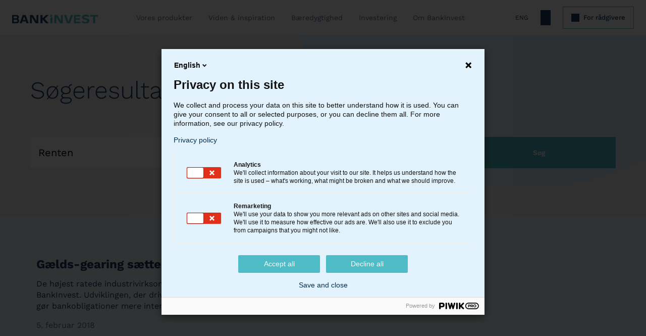

--- FILE ---
content_type: text/html; charset=utf-8
request_url: https://bankinvest.dk/soeg/?page=3&query=Renten
body_size: 5557
content:
<!DOCTYPE HTML>
<html lang="da">
<head>
    <meta charset="utf-8" />
    <meta http-equiv="Content-Type" content="text/html; charset=utf-8" />
    <title>
Søg - BankInvest    </title>
    <meta name="viewport" content="width=device-width, initial-scale=1" />
        <meta name="robots" content="noindex" />



    <meta name="google-site-verification" content="L4ynwmdcsJEagRex--7EnnQIYvEAiRFablok7Nd_t8w" />
    <link rel="stylesheet" href="/bundled/css/style.css?v=5DpL1va_EVwmLlWNCWreXKBeFKGf5pDvxQLpX4MoTZ0" />

    <!--Use this website to get favicons: https://realfavicongenerator.net/-->
<meta name="msapplication-TileColor" content="#00aba9">
<meta name="msapplication-config" content="/img/favicons/browserconfig.xml">
<meta name="theme-color" content="#001c43">
<meta name="mobile-web-app-capable" content="yes">
<meta name="application-name" content="BankInvest">
<link rel="apple-touch-icon" sizes="180x180" href="/img/favicons/apple-touch-icon.png?v=Dw0PL7M5YFb87-8bAlv5qLrq9QkzdaTvQk6WCp96XxE">
<link rel="icon" type="image/png" sizes="32x32" href="/img/favicons/favicon-32x32.png?v=RgtYPHljp23wYUdiF2jCQqAE3w9MtkeWxhlUw5jU1y4">
<link rel="icon" type="image/png" sizes="16x16" href="/img/favicons/favicon-16x16.png?v=u6ppdusDMo3R4RTradS9y-NeXdEj10arXO3UroZi5ko">
<link rel="manifest" href="/img/favicons/site.webmanifest?v=1K0NLYrsdJvYo_o7-q8VOMpfOWa_9mp5PiR8dvxJE7k">
<link rel="mask-icon" href="/img/favicons/safari-pinned-tab.svg?v=rSdDMq_8vmGgNtub4VG3mmfRYTZtsKzsR3ErfZnWIDQ" color="#5bbad5">
<link rel="shortcut icon" href="/img/favicons/favicon.ico?v=u6ppdusDMo3R4RTradS9y-NeXdEj10arXO3UroZi5ko">


    <script src="/bundled/js/animations.js?v=xXHtwlhy6QDX2I1TyL9KYB7BHHRG8F44LxF-2VPEcdM"></script>
    <script src="/bundled/js/libs.js?v=Wag2nRyCzLYbMFZlpIn2firZxeuX2rq4lIC4_AV6xUw"></script>
    <script src="/bundled/js/above-the-fold.js?v=IOsqbIe8NH_CLAduclSNvnJOMYFDNuQOAI-V6JD6pcM"></script>
    <meta name="facebook-domain-verification" content="b2mps7878tljufq5dmwm0nxntrqwaz" />

</head>
<body class="site ">
    <!-- Piwik start -->
<script type="text/javascript" data-cookieconsent="statistics">
(function(window, document, dataLayerName, id) {
window[dataLayerName]=window[dataLayerName]||[],window[dataLayerName].push({start:(new Date).getTime(),event:"stg.start"});var scripts=document.getElementsByTagName('script')[0],tags=document.createElement('script');
function stgCreateCookie(a,b,c){var d="";if(c){var e=new Date;e.setTime(e.getTime()+24*c*60*60*1e3),d="; expires="+e.toUTCString()}document.cookie=a+"="+b+d+"; path=/"}
var isStgDebug=(window.location.href.match("stg_debug")||document.cookie.match("stg_debug"))&&!window.location.href.match("stg_disable_debug");stgCreateCookie("stg_debug",isStgDebug?1:"",isStgDebug?14:-1);
var qP=[];dataLayerName!=="dataLayer"&&qP.push("data_layer_name="+dataLayerName),isStgDebug&&qP.push("stg_debug");var qPString=qP.length>0?("?"+qP.join("&")):"";
tags.async=!0,tags.src="https://bankinvest.containers.piwik.pro/"+id+".js"+qPString,scripts.parentNode.insertBefore(tags,scripts);
!function(a,n,i){a[n]=a[n]||{};for(var c=0;c<i.length;c++)!function(i){a[n][i]=a[n][i]||{},a[n][i].api=a[n][i].api||function(){var a=[].slice.call(arguments,0);"string"==typeof a[0]&&window[dataLayerName].push({event:n+"."+i+":"+a[0],parameters:[].slice.call(arguments,1)})}}(i[c])}(window,"ppms",["tm","cm"]);
})(window, document, 'dataLayer', '37ad4431-9ce5-4cbb-a66f-dc076a3d3340');
</script>
<!-- Piwik end -->


    



    <div class="page-overlay"></div>

    


<header class="site-header">

    <nav class="container">
        <a href="/" class="site-logo">
            <img src="/media/v5vpgcki/bi_b2c_logo_rgb.png?width=400&amp;v=1dbdeb43b48d4f0"
                alt="BankInvest logo"/>
        </a>
        <ul class="site-desktop-menu">
                    <li>
                        <a href="/alle-produkter/" class="">Vores produkter</a>
                                <div class="submenu">
                                    <div class="container">
                                        <p class="section-title">Hvad kan jeg investere i?</p>
                                        <div class="section-items">
                                                    <div class="section-item">
                                                        <a href="/alle-produkter/"
                                                        class="">Alle produkter</a>
                                                    </div>
                                                    <div class="section-item">
                                                        <a href="/alle-produkter/aktier/"
                                                        class="">Aktier</a>
                                                    </div>
                                                    <div class="section-item">
                                                        <a href="/alle-produkter/obligationer/"
                                                        class="">Obligationer</a>
                                                    </div>
                                                    <div class="section-item">
                                                        <a href="/alle-produkter/optima/"
                                                        class="">Optima</a>
                                                    </div>
                                                    <div class="section-item">
                                                        <a href="/alle-produkter/europaeisk-forsvar-og-fremsyn/"
                                                        class="">Europ&#xE6;isk Forsvar &amp; Fremsyn</a>
                                                    </div>
                                                    <div class="section-item">
                                                        <a href="/alle-produkter/alternativer/"
                                                        class="">Alternativer</a>
                                                    </div>
                                                    <div class="section-item">
                                                        <a href="/alle-produkter/bix-indeksfonde/"
                                                        class="">BIX Indeksfonde</a>
                                                    </div>
                                                    <div class="section-item">
                                                        <a href="/alle-produkter/koncept/"
                                                        class="">Koncept</a>
                                                    </div>
                                        </div>
                                    </div>
                                </div>
                    </li>
                    <li>
                        <a href="/artikler/artikler/" class="">Viden &amp; inspiration</a>
                                <div class="submenu">
                                    <div class="container">
                                        <p class="section-title">Hold dig opdateret</p>
                                        <div class="section-items">
                                                    <div class="section-item">
                                                        <a href="/artikler/artikler/"
                                                        class="">Artikler</a>
                                                    </div>
                                                    <div class="section-item">
                                                        <a href="/fokus/webinarer/"
                                                        class="">Webinarer</a>
                                                    </div>
                                        </div>
                                    </div>
                                </div>
                    </li>
                    <li>
                        <a href="/baeredygtighed/saadan-arbejder-vi/" class="">B&#xE6;redygtighed</a>
                                <div class="submenu">
                                    <div class="container">
                                        <p class="section-title">B&#xE6;redygtighed</p>
                                        <div class="section-items">
                                                    <div class="section-item">
                                                        <a href="/baeredygtighed/saadan-arbejder-vi/"
                                                        class="">S&#xE5;dan arbejder vi</a>
                                                    </div>
                                                    <div class="section-item">
                                                        <a href="/baeredygtighed/esg-faktaark/"
                                                        class="">ESG-faktaark</a>
                                                    </div>
                                                    <div class="section-item">
                                                        <a href="/baeredygtighed/hvad-betyder/"
                                                        class="">Hvad betyder ...?</a>
                                                    </div>
                                                    <div class="section-item">
                                                        <a href="/baeredygtighed/sfdr/"
                                                        class="">SFDR</a>
                                                    </div>
                                        </div>
                                    </div>
                                </div>
                    </li>
                    <li>
                        <a href="/investering/hvad-er-en-investeringsforening/" class="">Investering</a>
                                <div class="submenu">
                                    <div class="container">
                                        <p class="section-title">Kom godt i gang</p>
                                        <div class="section-items">
                                                    <div class="section-item">
                                                        <a href="/investering/hvad-er-en-investeringsforening/"
                                                        class="">Hvad er en investeringsforening?</a>
                                                    </div>
                                                    <div class="section-item">
                                                        <a href="/investering/investeringsbeviser/"
                                                        class="">Investeringsbeviser</a>
                                                    </div>
                                                    <div class="section-item">
                                                        <a href="/investering/vores-investeringspolitik/"
                                                        class="">Vores investeringspolitik</a>
                                                    </div>
                                                    <div class="section-item">
                                                        <a href="/investering/publikationer/"
                                                        class="">Publikationer</a>
                                                    </div>
                                                    <div class="section-item">
                                                        <a href="/investering/afkast-og-udbytte/"
                                                        class="">Afkast og udbytte</a>
                                                    </div>
                                                    <div class="section-item">
                                                        <a href="/investering/aconto-udlodning/"
                                                        class="">Aconto-udlodninger</a>
                                                    </div>
                                                    <div class="section-item">
                                                        <a href="/investering/risiko/"
                                                        class="">Risiko</a>
                                                    </div>
                                                    <div class="section-item">
                                                        <a href="/investering/omkostninger/"
                                                        class="">Omkostninger</a>
                                                    </div>
                                        </div>
                                    </div>
                                </div>
                    </li>
                    <li>
                        <a href="/om-bankinvest/fakta-om-bankinvest/" class="">Om BankInvest</a>
                                <div class="submenu">
                                    <div class="container">
                                        <p class="section-title">Overskud til at handle</p>
                                        <div class="section-items">
                                                    <div class="section-item">
                                                        <a href="/om-bankinvest/fakta-om-bankinvest/"
                                                        class="">Fakta om BankInvest</a>
                                                    </div>
                                                    <div class="section-item">
                                                        <a href="/om-bankinvest/koncernstruktur-og-ledelse/"
                                                        class="">Koncernstruktur og ledelse</a>
                                                    </div>
                                                    <div class="section-item">
                                                        <a href="/om-bankinvest/samarbejdspartnere/"
                                                        class="">Samarbejdspartnere</a>
                                                    </div>
                                                    <div class="section-item">
                                                        <a href="/om-bankinvest/bankinvests-historie/"
                                                        class="">BankInvests historie</a>
                                                    </div>
                                                    <div class="section-item">
                                                        <a href="/om-bankinvest/presse/"
                                                        class="">Presse</a>
                                                    </div>
                                                    <div class="section-item">
                                                        <a href="/om-bankinvest/job-i-bankinvest/"
                                                        class="">Job i BankInvest</a>
                                                    </div>
                                                    <div class="section-item">
                                                        <a href="/om-bankinvest/governance/"
                                                        class="">Governance</a>
                                                    </div>
                                        </div>
                                    </div>
                                </div>
                    </li>
        </ul>
        <ul class="site-menu">
                        <li class="other-link">
                            <a href="https://bankinvest.com/">
                                <div>ENG</div>
                            </a>
                        </li>
            <li>
                <a href="#" onclick="openSearchDrawer()">
                    <span class="icon-search"></span>
                </a>
            </li>
                    <li class="site-menu__login">

                        <a href="/raadgiversiden/" class="button button--tertiary">
                            <span class="icon-advisors"></span>
                            <span>For r&#xE5;dgivere</span>
                        </a>
                    </li>

            <li class="site-menu__burger">
                <a href="#" onclick="openBurgerDrawer()">
                    <span class="icon-menu" style="z-index: -1;"></span>
                </a>
            </li>
        </ul>

    </nav>
</header>

<div class="site-burger-menu site-drawer">
    <div class="site-drawer__topbar">
        <button type="button" onclick="closeDrawer()" class="close-btn">
            <span class="icon-close"></span>
        </button>
    </div>
    <div class="site-drawer__content">
        <h3 class="section-title">Menu</h3>
        <ul>
                <li class="site-menu__login">
                    <a href="/raadgiversiden/" class="button button--tertiary">
                        <span class="icon-advisors"></span>
                        <span>For r&#xE5;dgivere</span>
                    </a>
                </li>
                <li class="menu-1">
                    <a href="/alle-produkter/">Vores produkter</a>
                            <ul class="submenu">
                <li class="menu-2">
                    <a href="/alle-produkter/aktier/">Aktier</a>
                </li>
                <li class="menu-2">
                    <a href="/alle-produkter/obligationer/">Obligationer</a>
                </li>
                <li class="menu-2">
                    <a href="/alle-produkter/optima/">Optima</a>
                </li>
                <li class="menu-2">
                    <a href="/alle-produkter/europaeisk-forsvar-og-fremsyn/">Europ&#xE6;isk Forsvar &amp; Fremsyn</a>
                </li>
                <li class="menu-2">
                    <a href="/alle-produkter/alternativer/">Alternativer</a>
                </li>
                <li class="menu-2">
                    <a href="/alle-produkter/bix-indeksfonde/">BIX Indeksfonde</a>
                </li>
                            </ul>
                </li>
                <li class="menu-1">
                    <a href="/artikler/artikler/">Artikler</a>
                            <ul class="submenu">
                <li class="menu-2">
                    <a href="/fokus/webinarer/"></a>
                </li>
                            </ul>
                </li>
                <li class="menu-1">
                    <a href="/baeredygtighed/">B&#xE6;redygtighed</a>
                            <ul class="submenu">
                <li class="menu-2">
                    <a href="/baeredygtighed/saadan-arbejder-vi/">S&#xE5;dan arbejder vi</a>
                </li>
                <li class="menu-2">
                    <a href="/baeredygtighed/esg-faktaark/">ESG-faktaark</a>
                </li>
                <li class="menu-2">
                    <a href="/baeredygtighed/hvad-betyder/">Hvad betyder ...?</a>
                </li>
                <li class="menu-2">
                    <a href="/baeredygtighed/sfdr/">SFDR</a>
                </li>
                            </ul>
                </li>
                <li class="menu-1">
                    <a href="/investering/">Investering</a>
                            <ul class="submenu">
                <li class="menu-2">
                    <a href="/investering/hvad-er-en-investeringsforening/">Hvad er en investeringsforening?</a>
                </li>
                            </ul>
                </li>
                <li class="menu-1">
                    <a href="/investering/publikationer/">Publikationer</a>
                            <ul class="submenu">
                <li class="menu-2">
                    <a href="/investering/publikationer/aarsrapporter/">Halv- og hel&#xE5;rsregnskaber</a>
                </li>
                <li class="menu-2">
                    <a href="/investering/publikationer/skatteguide/">Skatteguide</a>
                </li>
                            </ul>
                </li>
                <li class="menu-1">
                    <a href="/nyt-fra-bankinvest/">Investorservice</a>
                            <ul class="submenu">
                <li class="menu-2">
                    <a href="/nyt-fra-bankinvest/investorservice/">Nyt fra BankInvest</a>
                </li>
                <li class="menu-2">
                    <a href="/nyt-fra-bankinvest/boersmeddelelser/">B&#xF8;rsmeddelelser</a>
                </li>
                <li class="menu-2">
                    <a href="/nyt-fra-bankinvest/pressemeddelelser/">Pressemeddelelser</a>
                </li>
                <li class="menu-2">
                    <a href="/investering/publikationer/fusioner-og-lukninger/">Fusioner og lukninger</a>
                </li>
                            </ul>
                </li>
                <li class="menu-1">
                    <a href="/om-bankinvest/fakta-om-bankinvest/">Om BankInvest</a>
                            <ul class="submenu">
                <li class="menu-2">
                    <a href="/om-bankinvest/fakta-om-bankinvest/">Fakta om BankInvest</a>
                </li>
                <li class="menu-2">
                    <a href="/om-bankinvest/koncernstruktur-og-ledelse/">Koncernstruktur og ledelse</a>
                </li>
                <li class="menu-2">
                    <a href="/om-bankinvest/samarbejdspartnere/">Samarbejdspartnere</a>
                </li>
                <li class="menu-2">
                    <a href="/om-bankinvest/bankinvests-historie/">BankInvests historie</a>
                </li>
                <li class="menu-2">
                    <a href="/om-bankinvest/presse/">Presse</a>
                </li>
                <li class="menu-2">
                    <a href="/om-bankinvest/job-i-bankinvest/">Job i BankInvest</a>
                </li>
                            </ul>
                </li>

        </ul>
    </div>
</div>

<div class="site-search-menu site-drawer">
    <div class="site-drawer__topbar">
        <button type="button" onclick="closeDrawer()"
                class="close-btn">
            <span class="icon-close"></span>
        </button>
    </div>
    <div class="site-drawer__content">
        <h2 class="section-title">S&#xF8;g p&#xE5; sitet</h2>
        


<form action="" method="get">
    <div class="input-field__container">
        <div class="input-field--nolabel">
            <input class="input-field" name="query" placeholder="S&#xF8;geord" value="Renten" />
        </div>
    </div>
    <button class="button--accent" type="submit">S&#xF8;g</button>
</form>

    </div>
</div>


    <main>
        

<section class="search-header">
    <div class="container">
        <div class="container__inner">
            <h1 class="page-title">S&#xF8;geresultater</h1>
            


<form action="" method="get">
    <div class="input-field__container">
        <div class="input-field--nolabel">
            <input class="input-field" name="query" placeholder="S&#xF8;geord" value="Renten" />
        </div>
    </div>
    <button class="button--accent" type="submit">S&#xF8;g</button>
</form>

        </div>
    </div>
</section>
<section>
    <div class="container">
        <div class="container__inner">

                <ul class="search-results col" data-query="''">
                            <li class="result" meta-score="NaN">
                                <a href="/artikler/artikler/2018/gaelds-gearing-saetter-rekord/">
                                    <h2>G&#xE6;lds-gearing s&#xE6;tter rekord</h2>
                                </a>
                                        <p>De h&#xF8;jest ratede industrivirksomheders g&#xE6;lds&#xE6;tning n&#xE5;r rekordh&#xF8;jde i 2017, viser nye beregninger fra BankInvest. Udviklingen, der drives af Den Europ&#xE6;iske Centralbanks opk&#xF8;b af virksomhedsobligationer, g&#xF8;r bankobligationer mere interessante.</p>
                                <p class="date">5. februar 2018</p>
                            </li>
                            <li class="result" meta-score="NaN">
                                <a href="/artikler/artikler/2017/chefstrateg-jakob-vejloe-aktiestigninger-fortsaetter-de-naeste-12-maaneder/">
                                    <h2>Chefstrateg Jakob Vejl&#xF8;: Aktiestigninger forts&#xE6;tter de n&#xE6;ste 12 m&#xE5;neder</h2>
                                </a>
                                        <p>Efter otte &#xE5;r med aktiestigninger er der er ingen tvivl om, at vi er i den sene fase af aktieopturen. Det til trods, tror BankInvests chefstrateg, Jakob Vejl&#xF8;, p&#xE5; stigninger p&#xE5; op til 10% p&#xE5; det globale aktiemarked, n&#xE5;r man kigger 12 m&#xE5;neder frem.</p>
                                <p class="date">11. maj 2017</p>
                            </li>
                            <li class="result" meta-score="NaN">
                                <a href="/artikler/artikler/2016/outlook-2017-it-s-the-politics-stupid/">
                                    <h2>Outlook 2017: &quot;It&#x2019;s the politics, stupid&quot;</h2>
                                </a>
                                        <p>BankInvests chefstrateg, Frank Velling, pr&#xE6;senterer med &quot;Outlook 2017&quot; sin makro&#xF8;konomiske vurdering, af &#xE5;ret der kommer. L&#xE6;s hovedkonklusionerne fra analysen og bliv klogere p&#xE5; de udfordringer du som investor vil blive m&#xF8;dt med i 2017.</p>
                                <p class="date">12. december 2016</p>
                            </li>
                            <li class="result" meta-score="NaN">
                                <a href="/artikler/artikler/2015/outlook-2016-balancekunst/">
                                    <h2>Outlook 2016: &quot;Balancekunst&quot;</h2>
                                </a>
                                        <p>BankInvest&#x27;s chefstrateg, Frank Velling, pr&#xE6;senterer med &quot;Outlook 2016&quot; sin makro&#xF8;konomiske vurdering, af &#xE5;ret der kommer. L&#xE6;s hovedkonklusionerne fra analysen og bliv klogere p&#xE5; de udfordringer du som investor vil blive m&#xF8;dt med i 2016.</p>
                                <p class="date">16. december 2015</p>
                            </li>
                            <li class="result" meta-score="NaN">
                                <a href="/artikler/artikler/2015/seks-aar-efter-aarhundredets-finansielle-storm/">
                                    <h2>Seks &#xE5;r efter &#xE5;rhundredets finansielle &quot;storm&quot;</h2>
                                </a>
                                        <p>Det er nu pr&#xE6;cis seks &#xE5;r siden, at recessionen efter finanskrisen sluttede. BankInvests chefstrateg, Frank Velling, vurderer den globale &#xF8;konomi.</p>
                                <p class="date">23. juni 2015</p>
                            </li>
                </ul>



                <div class="pagination" data-totalresults="41">
                        <a class="pagination__prev" href="/soeg/?page=2"><span class="icon-prev"></span></a>
                    <div class="pagination__pages">
                                    <a class="" href="/soeg/?page=0&amp;query=Renten">
                                        1
                                    </a>
                                    <a class="" href="/soeg/?page=1&amp;query=Renten">
                                        2
                                    </a>
                                    <a class="" href="/soeg/?page=2&amp;query=Renten">
                                        3
                                    </a>
                                    <a class="active" href="/soeg/?page=3&amp;query=Renten">
                                        4
                                    </a>
                    </div>
                </div>

        </div>

    </div>
</section>

    </main>

    <footer class="site-footer">
    <div class="site-footer__info">
        <div class="grid">
            <div class="col3">
                <img src="/bundled/img/logo-circle.svg"/>
                <p class="section-title">Overskud til at handle</p>
            </div>
            <div class="col3">
                <h2>Om BankInvest</h2>
                <div><p>BI Holding A/S<br>cvr: 20895373</p>
<p>BI Management A/S<br>cvr: 16416797</p>
<p>BI Asset Management<br>Fondsmæglerselskab A/S<br>cvr: 20896477</p></div>
            </div>
            <div class="col3">
                <h2>Kontakt</h2>
                <div>
                    <a>
                        <span>Bredgade 40<br />1260 K&#248;benhavn K<br />Danmark</span>
                    </a>

                    <a href="tel:77309000">
                        <span>Tel. 77 30 90 00</span>
                    </a>

                    <a href="tel:77309100">
                        <span>Fax. 77 30 91 00</span>
                    </a>

                    <a href="/cdn-cgi/l/email-protection#acc5c2cac3eccecdc2c7c5c2dac9dfd882c8c7">
                        <span> <span class="__cf_email__" data-cfemail="345d5a525b7456555a5f5d5a425147401a505f">[email&#160;protected]</span></span>
                    </a>
                </div>
            </div>
            <div class="col3">
                <h2>Links</h2>
                <ul class="info__links">
                            <li>
                                <a href="/nyt-fra-bankinvest/investorservice/">
                                    <span>Investorservice</span>
                                </a>
                            </li>
                            <li>
                                <a href="/om-bankinvest/investorforum/">
                                    <span>Investorforum</span>
                                </a>
                            </li>
                            <li>
                                <a href="/om-bankinvest/investorportalen/">
                                    <span>InvestorPortal</span>
                                </a>
                            </li>
                            <li>
                                <a href="https://bankinvest.com/">
                                    <span>BankInvest.com</span>
                                </a>
                            </li>
                            <li>
                                <a href="/om-bankinvest/presse/">
                                    <span>Presse</span>
                                </a>
                            </li>
                            <li>
                                <a href="/om-bankinvest/ansvarsfraskrivelse/">
                                    <span>Ansvarsfraskrivelse</span>
                                </a>
                            </li>
                            <li>
                                <a href="/om-bankinvest/governance/">
                                    <span>Governance</span>
                                </a>
                            </li>
                            <li>
                                <a href="/om-bankinvest/cookie-privatlivspolitik/">
                                    <span>Privatlivspolitik</span>
                                </a>
                            </li>
                            <li>
                                <a href="/om-bankinvest/redegoerelser-fra-finanstilsynet/">
                                    <span>Redeg&#xF8;relser fra Finanstilsynet</span>
                                </a>
                            </li>
                    <li><a href="#" onclick="ppms.cm.api('openConsentForm')"><span>Cookies</span></a></li>
                </ul>
            </div>

        </div>
    </div>
    <div class="site-footer__copyright container__inner">
        <div class="grid">
            <div class="copyright__logo col4">
                <a href="/" class="site-logo">
                    <img src="/media/v5vpgcki/bi_b2c_logo_rgb.png?width=400&amp;v=1dbdeb43b48d4f0"
                         alt="BankInvest logo" />
                </a>
            </div>
            <p class="copyright__copy col4">&copy; 2026 BankInvest</p>
            <ul class="copyright__socials col4">
                    <li>
                        <a href="https://www.linkedin.com/company/10488/" target="_blank"><span class="icon-linkedin"></span></a>
                    </li>
                    <li style="scale: 0.55;">
                        <a href="https://twitter.com/bankinvestdk" target="_blank"><span class="icon-twitter-x"></span></a>
                    </li>
                    <li>
                        <a href="https://www.facebook.com/BankInvest-181649471862299/" target="_blank"><span class="icon-facebook"></span></a>
                    </li>
            </ul>
        </div>
    </div>
</footer>



    

<script data-cfasync="false" src="/cdn-cgi/scripts/5c5dd728/cloudflare-static/email-decode.min.js"></script></body>
</html>


--- FILE ---
content_type: text/css
request_url: https://bankinvest.dk/bundled/css/style.css?v=5DpL1va_EVwmLlWNCWreXKBeFKGf5pDvxQLpX4MoTZ0
body_size: 24005
content:
@charset "UTF-8";*{box-sizing:border-box}html{-webkit-text-size-adjust:100%}body{margin:0}hr{height:0;overflow:visible}pre,code,kbd,samp{font-family:monospace,monospace;font-size:1em}a{background-color:transparent}abbr[title]{border-bottom:none;text-decoration:underline;text-decoration:underline dotted}b,strong{font-weight:bolder}small{font-size:80%}sub,sup{font-size:75%;line-height:0;position:relative;vertical-align:baseline}sub{bottom:-.25em}sup{top:-.5em}img{border-style:none}button,input,optgroup,select,textarea{font-family:inherit;font-size:100%;line-height:1.15;margin:0}button,input{overflow:visible}button,select{text-transform:none}button,[type=button],[type=reset],[type=submit]{-webkit-appearance:button}button::-moz-focus-inner,[type=button]::-moz-focus-inner,[type=reset]::-moz-focus-inner,[type=submit]::-moz-focus-inner{border-style:none;padding:0}button:-moz-focusring,[type=button]:-moz-focusring,[type=reset]:-moz-focusring,[type=submit]:-moz-focusring{outline:1px dotted ButtonText}fieldset{padding:.35em .75em .625em}legend{box-sizing:border-box;color:inherit;display:table;max-width:100%;padding:0;white-space:normal}progress{vertical-align:baseline}textarea{overflow:auto}[type=checkbox],[type=radio]{box-sizing:border-box;padding:0}[type=number]::-webkit-inner-spin-button,[type=number]::-webkit-outer-spin-button{height:auto}[type=search]{-webkit-appearance:textfield;outline-offset:-2px}[type=search]::-webkit-search-decoration{-webkit-appearance:none}::-webkit-file-upload-button{-webkit-appearance:button;font:inherit}details{display:block}summary{display:list-item}template{display:none}[hidden]{display:none}@font-face{font-family:Work Sans;font-style:italic;font-display:swap;font-weight:300;unicode-range:U+0000-00FF,U+0131,U+0152-0153,U+02BB-02BC,U+02C6,U+02DA,U+02DC,U+0304,U+0308,U+0329,U+2000-206F,U+20AC,U+2122,U+2191,U+2193,U+2212,U+2215,U+FEFF,U+FFFD;src:url("./work-sans-latin-300-italic-24DVKT6H.woff2") format("woff2"),url("./work-sans-latin-300-italic-5HVFUKVM.woff") format("woff")}@font-face{font-family:Work Sans;font-style:normal;font-display:swap;font-weight:300;unicode-range:U+0000-00FF,U+0131,U+0152-0153,U+02BB-02BC,U+02C6,U+02DA,U+02DC,U+0304,U+0308,U+0329,U+2000-206F,U+20AC,U+2122,U+2191,U+2193,U+2212,U+2215,U+FEFF,U+FFFD;src:url("./work-sans-latin-300-normal-UWI43RAH.woff2") format("woff2"),url("./work-sans-latin-300-normal-FHWFMMYN.woff") format("woff")}@font-face{font-family:Work Sans;font-style:italic;font-display:swap;font-weight:400;unicode-range:U+0000-00FF,U+0131,U+0152-0153,U+02BB-02BC,U+02C6,U+02DA,U+02DC,U+0304,U+0308,U+0329,U+2000-206F,U+20AC,U+2122,U+2191,U+2193,U+2212,U+2215,U+FEFF,U+FFFD;src:url("./work-sans-latin-400-italic-2PP4GK34.woff2") format("woff2"),url("./work-sans-latin-400-italic-75IQURXT.woff") format("woff")}@font-face{font-family:Work Sans;font-style:normal;font-display:swap;font-weight:400;unicode-range:U+0000-00FF,U+0131,U+0152-0153,U+02BB-02BC,U+02C6,U+02DA,U+02DC,U+0304,U+0308,U+0329,U+2000-206F,U+20AC,U+2122,U+2191,U+2193,U+2212,U+2215,U+FEFF,U+FFFD;src:url("./work-sans-latin-400-normal-Q43U5AHC.woff2") format("woff2"),url("./work-sans-latin-400-normal-YOTCOOMT.woff") format("woff")}@font-face{font-family:Work Sans;font-style:italic;font-display:swap;font-weight:500;unicode-range:U+0000-00FF,U+0131,U+0152-0153,U+02BB-02BC,U+02C6,U+02DA,U+02DC,U+0304,U+0308,U+0329,U+2000-206F,U+20AC,U+2122,U+2191,U+2193,U+2212,U+2215,U+FEFF,U+FFFD;src:url("./work-sans-latin-500-italic-YAJZ676R.woff2") format("woff2"),url("./work-sans-latin-500-italic-WUZFCLO2.woff") format("woff")}@font-face{font-family:Work Sans;font-style:normal;font-display:swap;font-weight:500;unicode-range:U+0000-00FF,U+0131,U+0152-0153,U+02BB-02BC,U+02C6,U+02DA,U+02DC,U+0304,U+0308,U+0329,U+2000-206F,U+20AC,U+2122,U+2191,U+2193,U+2212,U+2215,U+FEFF,U+FFFD;src:url("./work-sans-latin-500-normal-56WUMG66.woff2") format("woff2"),url("./work-sans-latin-500-normal-4OIQSDMR.woff") format("woff")}@font-face{font-family:Work Sans;font-style:italic;font-display:swap;font-weight:600;unicode-range:U+0000-00FF,U+0131,U+0152-0153,U+02BB-02BC,U+02C6,U+02DA,U+02DC,U+0304,U+0308,U+0329,U+2000-206F,U+20AC,U+2122,U+2191,U+2193,U+2212,U+2215,U+FEFF,U+FFFD;src:url("./work-sans-latin-600-italic-4WWFUFSP.woff2") format("woff2"),url("./work-sans-latin-600-italic-OEDGU3V6.woff") format("woff")}@font-face{font-family:Work Sans;font-style:normal;font-display:swap;font-weight:600;unicode-range:U+0000-00FF,U+0131,U+0152-0153,U+02BB-02BC,U+02C6,U+02DA,U+02DC,U+0304,U+0308,U+0329,U+2000-206F,U+20AC,U+2122,U+2191,U+2193,U+2212,U+2215,U+FEFF,U+FFFD;src:url("./work-sans-latin-600-normal-W4HUYJT6.woff2") format("woff2"),url("./work-sans-latin-600-normal-LLXPY74D.woff") format("woff")}@font-face{font-family:Work Sans;font-style:italic;font-display:swap;font-weight:700;unicode-range:U+0000-00FF,U+0131,U+0152-0153,U+02BB-02BC,U+02C6,U+02DA,U+02DC,U+0304,U+0308,U+0329,U+2000-206F,U+20AC,U+2122,U+2191,U+2193,U+2212,U+2215,U+FEFF,U+FFFD;src:url("./work-sans-latin-700-italic-HMQQVUJL.woff2") format("woff2"),url("./work-sans-latin-700-italic-ZLZCSVPE.woff") format("woff")}@font-face{font-family:Work Sans;font-style:normal;font-display:swap;font-weight:700;unicode-range:U+0000-00FF,U+0131,U+0152-0153,U+02BB-02BC,U+02C6,U+02DA,U+02DC,U+0304,U+0308,U+0329,U+2000-206F,U+20AC,U+2122,U+2191,U+2193,U+2212,U+2215,U+FEFF,U+FFFD;src:url("./work-sans-latin-700-normal-22VNVLBY.woff2") format("woff2"),url("./work-sans-latin-700-normal-6RSHOBRY.woff") format("woff")}@font-face{font-family:Work Sans;font-style:italic;font-display:swap;font-weight:800;unicode-range:U+0000-00FF,U+0131,U+0152-0153,U+02BB-02BC,U+02C6,U+02DA,U+02DC,U+0304,U+0308,U+0329,U+2000-206F,U+20AC,U+2122,U+2191,U+2193,U+2212,U+2215,U+FEFF,U+FFFD;src:url("./work-sans-latin-800-italic-M46TMQCI.woff2") format("woff2"),url("./work-sans-latin-800-italic-L5W5FTPS.woff") format("woff")}@font-face{font-family:Work Sans;font-style:normal;font-display:swap;font-weight:800;unicode-range:U+0000-00FF,U+0131,U+0152-0153,U+02BB-02BC,U+02C6,U+02DA,U+02DC,U+0304,U+0308,U+0329,U+2000-206F,U+20AC,U+2122,U+2191,U+2193,U+2212,U+2215,U+FEFF,U+FFFD;src:url("./work-sans-latin-800-normal-4HBDH6YU.woff2") format("woff2"),url("./work-sans-latin-800-normal-TV2XMVB2.woff") format("woff")}@font-face{font-family:SolomonSans;font-weight:800;src:url("./3ADEAA_4_0-LYK54KZK.eot");src:url("./3ADEAA_4_0-LYK54KZK.eot?#iefix") format("embedded-opentype"),url("./3ADEAA_4_0-7FFV5J2Q.woff2") format("woff2"),url("./3ADEAA_4_0-7U7ERQIY.woff") format("woff"),url("./3ADEAA_4_0-EXJFVYHT.ttf") format("truetype");font-display:swap}@font-face{font-family:SolomonSans;font-weight:800;font-style:italic;src:url("./3ADEAA_7_0-JNRJYLHO.eot");src:url("./3ADEAA_7_0-JNRJYLHO.eot?#iefix") format("embedded-opentype"),url("./3ADEAA_7_0-LHAMHPH4.woff2") format("woff2"),url("./3ADEAA_7_0-N54KKXGW.woff") format("woff"),url("./3ADEAA_7_0-3EF7K6N6.ttf") format("truetype");font-display:swap}@font-face{font-family:SolomonSans;font-weight:400;src:url("./3ADEAA_B_0-3GOLIDWS.eot");src:url("./3ADEAA_B_0-3GOLIDWS.eot?#iefix") format("embedded-opentype"),url("./3ADEAA_B_0-IE74FRSN.woff2") format("woff2"),url("./3ADEAA_B_0-C6WYVTIY.woff") format("woff"),url("./3ADEAA_B_0-QGCLJ2EO.ttf") format("truetype");font-display:swap}@font-face{font-family:SolomonSans;font-weight:400;font-style:italic;src:url("./3ADEAA_3_0-2XGZDZIU.eot");src:url("./3ADEAA_3_0-2XGZDZIU.eot?#iefix") format("embedded-opentype"),url("./3ADEAA_3_0-KW7SUXPE.woff2") format("woff2"),url("./3ADEAA_3_0-EAXRNNGJ.woff") format("woff"),url("./3ADEAA_3_0-PTQI7VJQ.ttf") format("truetype");font-display:swap}@font-face{font-family:SolomonSans;font-weight:600;font-style:italic;src:url("./3ADEAA_C_0-ILWAJ3BS.eot");src:url("./3ADEAA_C_0-ILWAJ3BS.eot?#iefix") format("embedded-opentype"),url("./3ADEAA_C_0-ZCELEMNX.woff2") format("woff2"),url("./3ADEAA_C_0-I3Z2FGJP.woff") format("woff"),url("./3ADEAA_C_0-SULZHT6U.ttf") format("truetype");font-display:swap}@font-face{font-family:SolomonSans;font-weight:600;src:url("./3ADEAA_D_0-B64V3ZDM.eot");src:url("./3ADEAA_D_0-B64V3ZDM.eot?#iefix") format("embedded-opentype"),url("./3ADEAA_D_0-OSVJKNBS.woff2") format("woff2"),url("./3ADEAA_D_0-N6V2GOIL.woff") format("woff"),url("./3ADEAA_D_0-L27ALGEB.ttf") format("truetype");font-display:swap}html.with-featherlight{overflow:hidden}.featherlight{display:none;position:fixed;inset:0;z-index:2147483647;text-align:center;white-space:nowrap;cursor:pointer;background:#333;background:#0000}.featherlight:last-of-type{background:#193a5fcc}.featherlight:before{content:"";display:inline-block;height:100%;vertical-align:middle}.featherlight .featherlight-content{position:relative;text-align:left;vertical-align:middle;display:inline-block;overflow:auto;padding:25px 25px 0;border-bottom:25px solid transparent;margin-left:5%;margin-right:5%;max-height:95%;background:#fff;cursor:auto;white-space:normal}.featherlight .featherlight-inner{display:block}.featherlight script.featherlight-inner,.featherlight link.featherlight-inner,.featherlight style.featherlight-inner{display:none}.featherlight .featherlight-close-icon{position:absolute;z-index:9999;top:0;right:0;line-height:25px;width:25px;cursor:pointer;text-align:center;font-family:Arial,sans-serif;background:#fff;background:#ffffff4d;color:#000;border:none;padding:0}.featherlight .featherlight-close-icon::-moz-focus-inner{border:0;padding:0}.featherlight .featherlight-image{width:100%}.featherlight-iframe .featherlight-content{border-bottom:0;padding:0;-webkit-overflow-scrolling:touch}.featherlight iframe{border:none}.featherlight *{-webkit-box-sizing:border-box;-moz-box-sizing:border-box;box-sizing:border-box}@media only screen and (max-width:1024px){.featherlight .featherlight-content{margin-left:0;margin-right:0;max-height:98%}}@media print{html.with-featherlight>*>:not(.featherlight){display:none}}@font-face{font-family:swiper-icons;src:url(data:application/font-woff;charset=utf-8;base64,\ [base64]//wADZ2x5ZgAAAywAAADMAAAD2MHtryVoZWFkAAABbAAAADAAAAA2E2+eoWhoZWEAAAGcAAAAHwAAACQC9gDzaG10eAAAAigAAAAZAAAArgJkABFsb2NhAAAC0AAAAFoAAABaFQAUGG1heHAAAAG8AAAAHwAAACAAcABAbmFtZQAAA/gAAAE5AAACXvFdBwlwb3N0AAAFNAAAAGIAAACE5s74hXjaY2BkYGAAYpf5Hu/j+W2+MnAzMYDAzaX6QjD6/4//Bxj5GA8AuRwMYGkAPywL13jaY2BkYGA88P8Agx4j+/8fQDYfA1AEBWgDAIB2BOoAeNpjYGRgYNBh4GdgYgABEMnIABJzYNADCQAACWgAsQB42mNgYfzCOIGBlYGB0YcxjYGBwR1Kf2WQZGhhYGBiYGVmgAFGBiQQkOaawtDAoMBQxXjg/wEGPcYDDA4wNUA2CCgwsAAAO4EL6gAAeNpj2M0gyAACqxgGNWBkZ2D4/wMA+xkDdgAAAHjaY2BgYGaAYBkGRgYQiAHyGMF8FgYHIM3DwMHABGQrMOgyWDLEM1T9/w8UBfEMgLzE////P/5//f/V/xv+r4eaAAeMbAxwIUYmIMHEgKYAYjUcsDAwsLKxc3BycfPw8jEQA/[base64]/uznmfPFBNODM2K7MTQ45YEAZqGP81AmGGcF3iPqOop0r1SPTaTbVkfUe4HXj97wYE+yNwWYxwWu4v1ugWHgo3S1XdZEVqWM7ET0cfnLGxWfkgR42o2PvWrDMBSFj/IHLaF0zKjRgdiVMwScNRAoWUoH78Y2icB/yIY09An6AH2Bdu/UB+yxopYshQiEvnvu0dURgDt8QeC8PDw7Fpji3fEA4z/PEJ6YOB5hKh4dj3EvXhxPqH/SKUY3rJ7srZ4FZnh1PMAtPhwP6fl2PMJMPDgeQ4rY8YT6Gzao0eAEA409DuggmTnFnOcSCiEiLMgxCiTI6Cq5DZUd3Qmp10vO0LaLTd2cjN4fOumlc7lUYbSQcZFkutRG7g6JKZKy0RmdLY680CDnEJ+UMkpFFe1RN7nxdVpXrC4aTtnaurOnYercZg2YVmLN/d/gczfEimrE/fs/bOuq29Zmn8tloORaXgZgGa78yO9/cnXm2BpaGvq25Dv9S4E9+5SIc9PqupJKhYFSSl47+Qcr1mYNAAAAeNptw0cKwkAAAMDZJA8Q7OUJvkLsPfZ6zFVERPy8qHh2YER+3i/BP83vIBLLySsoKimrqKqpa2hp6+jq6RsYGhmbmJqZSy0sraxtbO3sHRydnEMU4uR6yx7JJXveP7WrDycAAAAAAAH//wACeNpjYGRgYOABYhkgZgJCZgZNBkYGLQZtIJsFLMYAAAw3ALgAeNolizEKgDAQBCchRbC2sFER0YD6qVQiBCv/H9ezGI6Z5XBAw8CBK/m5iQQVauVbXLnOrMZv2oLdKFa8Pjuru2hJzGabmOSLzNMzvutpB3N42mNgZGBg4GKQYzBhYMxJLMlj4GBgAYow/P/PAJJhLM6sSoWKfWCAAwDAjgbRAAB42mNgYGBkAIIbCZo5IPrmUn0hGA0AO8EFTQAA) format("woff");font-weight:400;font-style:normal}.swiper-container{margin-left:auto;margin-right:auto;position:relative;overflow:hidden;list-style:none;padding:0;z-index:1}.swiper-container-vertical>.swiper-wrapper{flex-direction:column}.swiper-wrapper{position:relative;width:100%;height:100%;z-index:1;display:flex;transition-property:transform;box-sizing:content-box}.swiper-container-android .swiper-slide,.swiper-wrapper{transform:translateZ(0)}.swiper-container-multirow>.swiper-wrapper{flex-wrap:wrap}.swiper-container-multirow-column>.swiper-wrapper{flex-wrap:wrap;flex-direction:column}.swiper-container-free-mode>.swiper-wrapper{transition-timing-function:ease-out;margin:0 auto}.swiper-slide{flex-shrink:0;width:100%;position:relative;transition-property:transform}.swiper-slide-invisible-blank{visibility:hidden}.swiper-container-autoheight,.swiper-container-autoheight .swiper-slide{height:auto}.swiper-container-autoheight .swiper-wrapper{align-items:flex-start;transition-property:transform,height}.swiper-container-3d{perspective:1200px}.swiper-container-3d .swiper-wrapper,.swiper-container-3d .swiper-slide,.swiper-container-3d .swiper-slide-shadow-left,.swiper-container-3d .swiper-slide-shadow-right,.swiper-container-3d .swiper-slide-shadow-top,.swiper-container-3d .swiper-slide-shadow-bottom,.swiper-container-3d .swiper-cube-shadow{transform-style:preserve-3d}.swiper-container-3d .swiper-slide-shadow-left,.swiper-container-3d .swiper-slide-shadow-right,.swiper-container-3d .swiper-slide-shadow-top,.swiper-container-3d .swiper-slide-shadow-bottom{position:absolute;left:0;top:0;width:100%;height:100%;pointer-events:none;z-index:10}.swiper-container-3d .swiper-slide-shadow-left{background-image:linear-gradient(to left,#00000080,#0000)}.swiper-container-3d .swiper-slide-shadow-right{background-image:linear-gradient(to right,#00000080,#0000)}.swiper-container-3d .swiper-slide-shadow-top{background-image:linear-gradient(to top,#00000080,#0000)}.swiper-container-3d .swiper-slide-shadow-bottom{background-image:linear-gradient(to bottom,#00000080,#0000)}.swiper-container-css-mode>.swiper-wrapper{overflow:auto;scrollbar-width:none;-ms-overflow-style:none}.swiper-container-css-mode>.swiper-wrapper::-webkit-scrollbar{display:none}.swiper-container-css-mode>.swiper-wrapper>.swiper-slide{scroll-snap-align:start start}.swiper-container-horizontal.swiper-container-css-mode>.swiper-wrapper{scroll-snap-type:x mandatory}.swiper-container-vertical.swiper-container-css-mode>.swiper-wrapper{scroll-snap-type:y mandatory}:root{--swiper-navigation-size: 44px}.swiper-buttons{display:flex;justify-content:flex-end}.swiper-button-prev,.swiper-button-next{z-index:10;cursor:pointer}.swiper-button-prev:hover,.swiper-button-next:hover{opacity:.7}.swiper-button-prev:focus,.swiper-button-next:focus{outline:none}.swiper-button-prev.swiper-button-disabled,.swiper-button-next.swiper-button-disabled{opacity:.35;cursor:auto;pointer-events:none}.swiper-button-prev.swiper-button-white,.swiper-button-next.swiper-button-white{--swiper-navigation-color: #ffffff}.swiper-button-prev.swiper-button-black,.swiper-button-next.swiper-button-black{--swiper-navigation-color: #000000}.swiper-button-lock{display:none}.swiper-pagination{position:absolute;text-align:center;transition:.3s opacity;transform:translateZ(0);z-index:10}.swiper-pagination.swiper-pagination-hidden{opacity:0}.swiper-pagination-fraction,.swiper-pagination-custom,.swiper-container-horizontal>.swiper-pagination-bullets{bottom:10px;left:0;width:100%}.swiper-pagination-bullets-dynamic{overflow:hidden;font-size:0}.swiper-pagination-bullets-dynamic .swiper-pagination-bullet{transform:scale(.33);position:relative}.swiper-pagination-bullets-dynamic .swiper-pagination-bullet-active,.swiper-pagination-bullets-dynamic .swiper-pagination-bullet-active-main{transform:scale(1)}.swiper-pagination-bullets-dynamic .swiper-pagination-bullet-active-prev{transform:scale(.66)}.swiper-pagination-bullets-dynamic .swiper-pagination-bullet-active-prev-prev{transform:scale(.33)}.swiper-pagination-bullets-dynamic .swiper-pagination-bullet-active-next{transform:scale(.66)}.swiper-pagination-bullets-dynamic .swiper-pagination-bullet-active-next-next{transform:scale(.33)}.swiper-pagination-bullet{width:8px;height:8px;display:inline-block;border-radius:100%;background:#000;opacity:.2}button.swiper-pagination-bullet{border:none;margin:0;padding:0;box-shadow:none;-webkit-appearance:none;-moz-appearance:none;appearance:none}.swiper-pagination-clickable .swiper-pagination-bullet{cursor:pointer}.swiper-pagination-bullet-active{opacity:1;background:var(--swiper-pagination-color, var(--swiper-theme-color))}.swiper-container-vertical>.swiper-pagination-bullets{right:10px;top:50%;transform:translate3d(0,-50%,0)}.swiper-container-vertical>.swiper-pagination-bullets .swiper-pagination-bullet{margin:6px 0;display:block}.swiper-container-vertical>.swiper-pagination-bullets.swiper-pagination-bullets-dynamic{top:50%;transform:translateY(-50%);width:8px}.swiper-container-vertical>.swiper-pagination-bullets.swiper-pagination-bullets-dynamic .swiper-pagination-bullet{display:inline-block;transition:.2s transform,.2s top}.swiper-container-horizontal>.swiper-pagination-bullets .swiper-pagination-bullet{margin:0 4px}.swiper-container-horizontal>.swiper-pagination-bullets.swiper-pagination-bullets-dynamic{left:50%;transform:translate(-50%);white-space:nowrap}.swiper-container-horizontal>.swiper-pagination-bullets.swiper-pagination-bullets-dynamic .swiper-pagination-bullet{transition:.2s transform,.2s left}.swiper-container-horizontal.swiper-container-rtl>.swiper-pagination-bullets-dynamic .swiper-pagination-bullet{transition:.2s transform,.2s right}.swiper-pagination-progressbar{background:#00000040;position:absolute}.swiper-pagination-progressbar .swiper-pagination-progressbar-fill{background:var(--swiper-pagination-color, var(--swiper-theme-color));position:absolute;left:0;top:0;width:100%;height:100%;transform:scale(0);transform-origin:left top}.swiper-container-rtl .swiper-pagination-progressbar .swiper-pagination-progressbar-fill{transform-origin:right top}.swiper-container-horizontal>.swiper-pagination-progressbar,.swiper-container-vertical>.swiper-pagination-progressbar.swiper-pagination-progressbar-opposite{width:100%;height:4px;left:0;top:0}.swiper-container-vertical>.swiper-pagination-progressbar,.swiper-container-horizontal>.swiper-pagination-progressbar.swiper-pagination-progressbar-opposite{width:4px;height:100%;left:0;top:0}.swiper-pagination-white{--swiper-pagination-color: #ffffff}.swiper-pagination-black{--swiper-pagination-color: #000000}.swiper-pagination-lock{display:none}.swiper-scrollbar{border-radius:10px;position:relative;-ms-touch-action:none;background:#0000001a}.swiper-container-horizontal>.swiper-scrollbar{position:absolute;left:1%;bottom:3px;z-index:50;height:5px;width:98%}.swiper-container-vertical>.swiper-scrollbar{position:absolute;right:3px;top:1%;z-index:50;width:5px;height:98%}.swiper-scrollbar-drag{height:100%;width:100%;position:relative;background:#00000080;border-radius:10px;left:0;top:0}.swiper-scrollbar-cursor-drag{cursor:move}.swiper-scrollbar-lock{display:none}.swiper-zoom-container{width:100%;height:100%;display:flex;justify-content:center;align-items:center;text-align:center}.swiper-zoom-container>img,.swiper-zoom-container>svg,.swiper-zoom-container>canvas{max-width:100%;max-height:100%;object-fit:contain}.swiper-slide-zoomed{cursor:move}.swiper-lazy-preloader{width:42px;height:42px;position:absolute;left:50%;top:50%;margin-left:-21px;margin-top:-21px;z-index:10;transform-origin:50%;animation:swiper-preloader-spin 1s infinite linear;box-sizing:border-box;border:4px solid var(--swiper-preloader-color, var(--swiper-theme-color));border-radius:50%;border-top-color:transparent}.swiper-lazy-preloader-white{--swiper-preloader-color: #fff}.swiper-lazy-preloader-black{--swiper-preloader-color: #000}@keyframes swiper-preloader-spin{to{transform:rotate(360deg)}}.swiper-container .swiper-notification{position:absolute;left:0;top:0;pointer-events:none;opacity:0;z-index:-1000}.swiper-container-fade.swiper-container-free-mode .swiper-slide{transition-timing-function:ease-out}.swiper-container-fade .swiper-slide{pointer-events:none;transition-property:opacity}.swiper-container-fade .swiper-slide .swiper-slide{pointer-events:none}.swiper-container-fade .swiper-slide-active,.swiper-container-fade .swiper-slide-active .swiper-slide-active{pointer-events:auto}.swiper-container-cube{overflow:visible}.swiper-container-cube .swiper-slide{pointer-events:none;-webkit-backface-visibility:hidden;backface-visibility:hidden;z-index:1;visibility:hidden;transform-origin:0 0;width:100%;height:100%}.swiper-container-cube .swiper-slide .swiper-slide{pointer-events:none}.swiper-container-cube.swiper-container-rtl .swiper-slide{transform-origin:100% 0}.swiper-container-cube .swiper-slide-active,.swiper-container-cube .swiper-slide-active .swiper-slide-active{pointer-events:auto}.swiper-container-cube .swiper-slide-active,.swiper-container-cube .swiper-slide-next,.swiper-container-cube .swiper-slide-prev,.swiper-container-cube .swiper-slide-next+.swiper-slide{pointer-events:auto;visibility:visible}.swiper-container-cube .swiper-slide-shadow-top,.swiper-container-cube .swiper-slide-shadow-bottom,.swiper-container-cube .swiper-slide-shadow-left,.swiper-container-cube .swiper-slide-shadow-right{z-index:0;-webkit-backface-visibility:hidden;backface-visibility:hidden}.swiper-container-cube .swiper-cube-shadow{position:absolute;left:0;bottom:0;width:100%;height:100%;background:#000;opacity:.6;-webkit-filter:blur(50px);filter:blur(50px);z-index:0}.swiper-container-flip{overflow:visible}.swiper-container-flip .swiper-slide{pointer-events:none;-webkit-backface-visibility:hidden;backface-visibility:hidden;z-index:1}.swiper-container-flip .swiper-slide .swiper-slide{pointer-events:none}.swiper-container-flip .swiper-slide-active,.swiper-container-flip .swiper-slide-active .swiper-slide-active{pointer-events:auto}.swiper-container-flip .swiper-slide-shadow-top,.swiper-container-flip .swiper-slide-shadow-bottom,.swiper-container-flip .swiper-slide-shadow-left,.swiper-container-flip .swiper-slide-shadow-right{z-index:0;-webkit-backface-visibility:hidden;backface-visibility:hidden}.cc-window{opacity:1;-webkit-transition:opacity 1s ease;transition:opacity 1s ease}.cc-window.cc-invisible{opacity:0}.cc-animate.cc-revoke{-webkit-transition:transform 1s ease;-webkit-transition:-webkit-transform 1s ease;transition:-webkit-transform 1s ease;transition:transform 1s ease;transition:transform 1s ease,-webkit-transform 1s ease}.cc-animate.cc-revoke.cc-top{-webkit-transform:translateY(-2em);transform:translateY(-2em)}.cc-animate.cc-revoke.cc-bottom{-webkit-transform:translateY(2em);transform:translateY(2em)}.cc-animate.cc-revoke.cc-active.cc-top,.cc-animate.cc-revoke.cc-active.cc-bottom,.cc-revoke:hover{-webkit-transform:translateY(0);transform:translateY(0)}.cc-grower{max-height:0;overflow:hidden;-webkit-transition:max-height 1s;transition:max-height 1s}.cc-revoke,.cc-window{position:fixed;overflow:hidden;-webkit-box-sizing:border-box;box-sizing:border-box;font-family:Helvetica,Calibri,Arial,sans-serif;font-size:16px;line-height:1.5em;display:-webkit-box;display:-ms-flexbox;display:flex;-ms-flex-wrap:nowrap;flex-wrap:nowrap;z-index:9999}.cc-window.cc-static{position:static}.cc-window.cc-floating{padding:2em;max-width:24em;-webkit-box-orient:vertical;-webkit-box-direction:normal;-ms-flex-direction:column;flex-direction:column}.cc-window.cc-banner{padding:1em 1.8em;width:100%;-webkit-box-orient:horizontal;-webkit-box-direction:normal;-ms-flex-direction:row;flex-direction:row}.cc-revoke{padding:.5em}.cc-revoke:hover{text-decoration:underline}.cc-header{font-size:18px;font-weight:700}.cc-btn,.cc-close,.cc-link,.cc-revoke{cursor:pointer}.cc-link{opacity:.8;display:inline-block;padding:.2em;text-decoration:underline}.cc-link:hover{opacity:1}.cc-link:active,.cc-link:visited{color:initial}.cc-btn{display:block;padding:.4em .8em;font-size:.9em;font-weight:700;border-width:2px;border-style:solid;text-align:center;white-space:nowrap}.cc-highlight .cc-btn:first-child{background-color:transparent;border-color:transparent}.cc-highlight .cc-btn:first-child:focus,.cc-highlight .cc-btn:first-child:hover{background-color:transparent;text-decoration:underline}.cc-close{display:block;position:absolute;top:.5em;right:.5em;font-size:1.6em;opacity:.9;line-height:.75}.cc-close:focus,.cc-close:hover{opacity:1}.cc-revoke.cc-top{top:0;left:3em}.cc-revoke.cc-bottom{bottom:0;left:3em}.cc-revoke.cc-left{left:3em;right:unset}.cc-revoke.cc-right{right:3em;left:unset}.cc-top{top:1em}.cc-left{left:1em}.cc-right{right:1em}.cc-bottom{bottom:1em}.cc-floating>.cc-link{margin-bottom:1em}.cc-floating .cc-message{display:block;margin-bottom:1em}.cc-window.cc-floating .cc-compliance{-webkit-box-flex:1;-ms-flex:1 0 auto;flex:1 0 auto}.cc-window.cc-banner{-webkit-box-align:center;-ms-flex-align:center;align-items:center}.cc-banner.cc-top{left:0;right:0;top:0}.cc-banner.cc-bottom{left:0;right:0;bottom:0}.cc-banner .cc-message{display:block;-webkit-box-flex:1;-ms-flex:1 1 auto;flex:1 1 auto;max-width:100%;margin-right:1em}.cc-compliance{display:-webkit-box;display:-ms-flexbox;display:flex;-webkit-box-align:center;-ms-flex-align:center;align-items:center;-ms-flex-line-pack:justify;align-content:space-between}.cc-floating .cc-compliance>.cc-btn{-webkit-box-flex:1;-ms-flex:1;flex:1}.cc-btn+.cc-btn{margin-left:.5em}@media print{.cc-revoke,.cc-window{display:none}}@media screen and (max-width:900px){.cc-btn{white-space:normal}}@media screen and (max-width:414px)and (orientation:portrait),screen and (max-width:736px)and (orientation:landscape){.cc-window.cc-top{top:0}.cc-window.cc-bottom{bottom:0}.cc-window.cc-banner,.cc-window.cc-floating,.cc-window.cc-left,.cc-window.cc-right{left:0;right:0}.cc-window.cc-banner{-webkit-box-orient:vertical;-webkit-box-direction:normal;-ms-flex-direction:column;flex-direction:column}.cc-window.cc-banner .cc-compliance{-webkit-box-flex:1;-ms-flex:1 1 auto;flex:1 1 auto}.cc-window.cc-floating{max-width:none}.cc-window .cc-message{margin-bottom:1em}.cc-window.cc-banner{-webkit-box-align:unset;-ms-flex-align:unset;align-items:unset}.cc-window.cc-banner .cc-message{margin-right:0}}.cc-floating.cc-theme-classic{padding:1.2em;border-radius:5px}.cc-floating.cc-type-info.cc-theme-classic .cc-compliance{text-align:center;display:inline;-webkit-box-flex:0;-ms-flex:none;flex:none}.cc-theme-classic .cc-btn{border-radius:5px}.cc-theme-classic .cc-btn:last-child{min-width:140px}.cc-floating.cc-type-info.cc-theme-classic .cc-btn{display:inline-block}.cc-theme-edgeless.cc-window{padding:0}.cc-floating.cc-theme-edgeless .cc-message{margin:2em 2em 1.5em}.cc-banner.cc-theme-edgeless .cc-btn{margin:0;padding:.8em 1.8em;height:100%}.cc-banner.cc-theme-edgeless .cc-message{margin-left:1em}.cc-floating.cc-theme-edgeless .cc-btn+.cc-btn{margin-left:0}.error,.login-form a,.login-form,.product-cta .richtext,.product-cta .grid-fact-box,.expand,.grid-fact-slider .fact__image,.grid-quote,.site-footer__copyright .site-logo,.site{margin-left:auto;margin-right:auto}.site-header .site-desktop-menu .submenu,.site-header{margin-left:50%;transform:translate(-50%)}.product-risk .risk-arrow,.expand span,.expand,.subpage-content:before,.announcement a,.article-thumbnail picture,.article-thumbnail a,.grid-divider,.gallery-item,.grid-files a,.grid-quote cite,.grid-image a,.site-footer__copyright .site-logo,.active-search-menu-drawer .site-search-menu,.bar-graph .tooltip span,.pie-graph .tooltip span,.line-graph .tooltip span,.bar-graph .tooltip,.pie-graph .tooltip,.line-graph .tooltip,.input-checkbox input:checked~.checkmark:after,.input-checkbox,.input-field span,.input-field--nolabel span,.input-field,.input-field--nolabel,.field-validation-error,.category{display:block}.page-overlay,.site-drawer,.site-header .site-desktop-menu .submenu,.checkmark:after{display:none}.login-form a,.result a,.result--member a,.simple-link-list li,.article-thumbnail__action p,.grid-numbered-list .list-item>a,.grid-contact-person .person>div,.pagination__pages a,.pagination__pages span,.page-hero--simple .category,.site-footer__copyright .copyright__socials li,.site-burger-menu a,.site-header .site-desktop-menu .submenu .section-items .section-item>a,.site-header .site-desktop-menu>li>a,.button,.button--tertiary,.button--accent,.button--trans,.expandable:after,.data-date:before,.data-date--absolute:before,.subpage-content:before,.grid-divider--gradient:before,.page-filter:before,.table-tabs button.active:before,.category:before{display:inline-block}.grid-image .icon-enlarge,.input-checkbox,.advisor-header__actions,.advisor-header__logo,.advisor-header__details,.product-risk .risk-level li,.data-date,.data-date--absolute,table .risk,table .sortable .sort__inner{display:inline-flex}.advisor-links__external,.product-risk .risk-labels,.basic-data__col div,.data-ribbon,.product-section .tabs>div,.result .result-tag,.result--member .result-tag,.announcement a,.grid-fact-slider .fact,.grid-fact-slider .swiper-facts-pagination,.grid-contact-person,.grid-files a,.tabs,.site-footer__info a,.site-drawer li.site-menu__login,.site-drawer__topbar,.site-header .site-desktop-menu,.site-header .site-menu,.cookie-consent-element li,.bar-graph .tooltip>div,.pie-graph .tooltip>div,.line-graph .tooltip>div,.table-tabs,.grid,.grid-page-links ul,.product-risk .risk-level,.product-link,.data-ribbon .ribbon-item .icon,.article-announcement,.person a,.pagination,.site-footer__copyright .grid,li.site-menu__login a,.site-menu li,.site-menu a,.site-menu span,.site-header nav,.site-header,table tr.has-link td a{display:flex}.grid-justified,.grid,.grid-page-links ul{flex-wrap:wrap}.product-risk .risk-level,.product-link,.data-ribbon .ribbon-item .icon,.article-announcement,.person a,.pagination,.site-footer__copyright .grid,.site-footer__copyright .grid-page-links ul,.grid-page-links .site-footer__copyright ul,li.site-menu__login a,.site-menu li,.site-menu a,.site-menu span,.site-header nav,.site-header,table tr.has-link td a{align-items:center}.advisor-header__actions,.advisor-header__logo,.advisor-header__details,.product-risk .risk-level li,.data-date,.data-date--absolute,table .risk,table .sortable .sort__inner{align-items:center}.site-header nav{flex-grow:1}.advisor-links__external a,.advisor-news .grid,.advisor-news .grid-page-links ul,.grid-page-links .advisor-news ul,.advisor-header,.product-risk .risk-labels,.product-risk .risk-level,.product-risk,.basic-data__col div,.grid-numbered-list .grid,.grid-numbered-list .grid-page-links ul,.grid-page-links .grid-numbered-list ul,.grid-files a,.site-meta,.site-footer__copyright .grid,.site-footer__copyright .grid-page-links ul,.grid-page-links .site-footer__copyright ul,.cookie-consent-element li,.grid-justified{justify-content:space-between}.article-announcement,.pagination,table tr.has-link td a{justify-content:center}.product-risk .risk-level,.search-results,.announcement-grid,.simple-link-list,.grid-page-links ul,.grid-files,.tabs,.site-footer__info ul,.site-drawer ul,.site-header ul,.richtext ul,.grid-fact-box ul,.richtext ol,.grid-fact-box ol,.validation-summary-errors ul,.grid{list-style:none}.error,.login-form__secondary,.product-cta,.data-ribbon .ribbon-item,.grid-fact-slider .fact,.pagination__pages a,.pagination__pages span,.site-footer__copyright .copyright__socials,.site-footer__copyright .copyright__copy,.site-footer__copyright .copyright__logo,.button--tertiary,.button--accent,.tc,.article-announcement{text-align:center}.basic-data__col div p:nth-child(2),.graph-filters{text-align:right}.basic-data .wrap-data p:nth-child(2),table td,table th,.tl{text-align:left}.advisor-header__logo,.product-risk .risk-arrow,.expandable,.subpage-content,.article-image,.article-thumbnail a,.grid-divider,.grid-fact-slider,.gallery-item__inner,.grid-numbered-list .list-item,.grid-contact-person .person>div,.grid-contact-person .person img,.video-container,.grid-image a,.grid-image.grid-el--full,.page-filter,.page-hero,.site-header .site-desktop-menu>li,.table-tabs button,table .pos,table .neg,.richtext ul li,.grid-fact-box ul li,.richtext ol li,.grid-fact-box ol li,.input-checkbox,.input-field,.input-field--nolabel,.ratio-container,.separated-section,.container,.site{position:relative}.product-risk .risk-arrow:before,.product-risk .risk-arrow:after,.data-date--absolute,.expandable .expand,.expandable:after,.subpage-content:before,.article-image .image-description,.grid-divider--gradient:before,.grid-fact-slider .swiper-buttons div:before,.grid-fact-slider .swiper-buttons div,.grid-fact-slider .swiper-buttons,.grid-fact-slider .swiper-facts-pagination,.gallery-item__image,.grid-contact-person .person>div:before,.video-container .video-controls__play,.video-container .video-description,.grid-image .icon-enlarge,.grid-image.grid-el--full .image-description,.table-tabs button.active:before,table .pos:before,table .neg:before,.richtext ul li:before,.grid-fact-box ul li:before,.richtext ol li:before,.grid-fact-box ol li:before,.checkmark:after,.checkmark,.input-checkbox input,.ratio-container .image{position:absolute}.product-risk .risk-arrow:before,.expandable:after,.subpage-content:before,.article-image .image-description,.grid-divider--gradient:before,.grid-fact-slider .swiper-buttons .swiper-facts-button-prev,.grid-fact-slider .swiper-facts-pagination,.gallery-item__image,.video-container .video-description,.grid-image.grid-el--full .image-description,.page-overlay,.site-header .site-desktop-menu .submenu,.site-header,.richtext ul li:before,.grid-fact-box ul li:before,.richtext ol li:before,.grid-fact-box ol li:before,.checkmark{left:0}.product-risk .risk-arrow:after,.grid-fact-slider .swiper-buttons .swiper-facts-button-next,.site-drawer,.table-tabs button.active:before,table .pos:before,table .neg:before{right:0}.subpage-content:before,.grid-divider--gradient:before,.grid-fact-slider .swiper-buttons div,.grid-fact-slider .swiper-facts-pagination,.gallery-item__image,.page-overlay,.site-drawer,.site-header,.table-tabs button.active:before{top:0}.expandable .expand,.expandable:after,.article-image .image-description,.video-container .video-description,.grid-image.grid-el--full .image-description{bottom:0}.advisor-featured img,.login-form button,.product-risk .risk-level li,.product-risk .risk-arrow,.data-ribbon .ribbon-item,.expandable:after,.subpage-content:before,.search-header button,.article-announcement,.article-thumbnail img,.article-thumbnail__title,.article-thumbnail__info,.grid-divider--gradient:before,.grid-divider,.grid-fact-slider .swiper-buttons,.grid-fact-slider .swiper-facts-pagination .swiper-pagination-bullet,.faq .accordion,.faq,.gallery-item img,.gallery-item__image,.grid-contact-person .person>div,.grid-contact-person .person,.video-container .video-description,.video-container video,.video-container,.grid-image img,.page-filter form button,.page-hero--simple .page-hero__thumbnail,.site-footer__copyright .site-logo img,.site-search-menu form button,.site-drawer,.site-header .site-desktop-menu .submenu,.site-header .site-logo img,.site-header,table,.input-field input,.input-field--nolabel input,.input-field select,.input-field--nolabel select,.input-field__container,.ratio-container .ratio,.grid,.grid-page-links ul{width:100%}.announcement a,.article-thumbnail img,.article-thumbnail picture,.grid-fact-slider .swiper-buttons div,.grid-fact-slider .swiper-buttons,.gallery-item__image,.site-header .site-desktop-menu .submenu .section-items .section-item>a,.site-header .site-desktop-menu>li>a,table tr.has-link td a{height:100%}.pagination__pages a,.pagination__pages span{border-radius:100px}.announcement a,.grid-files a{border:2px solid tint(#193a5f,7%)}.announcement a:hover,.grid-files a:hover{border-color:#005a69}.site-search-menu .input-field input,.site-search-menu .input-field--nolabel input,.checkmark{border:2px solid #4dbcc6}.data-date:before,.data-date--absolute:before,.subpage-content:before,.grid-divider--gradient:before,.page-filter:before,.table-tabs button.active:before,.category:before{content:""}.expandable:after{content:""}.expand span,.grid-numbered-list .list-item{transition:all .35s ease}.inactive{opacity:.2;pointer-events:none}.expand,.product-section .tabs__link,.faq .accordion,.lightbox-help,.lightbox-help--light,.graph-filters button,.table-tabs button,table .sortable,.input-checkbox input,.input-checkbox{cursor:pointer}.col6 .grid-video video{box-shadow:-16px 16px 0 tint(#193a5f,7%)}.video-container .video-controls__play,.lightbox-help,.lightbox-help--light,.input-field input,.input-field--nolabel input,.input-field select,.input-field--nolabel select{padding:0}.article-announcement,.grid-fact-slider .swiper-facts-pagination{padding:8px}.advisor-header__logo,.grid-page-links li{padding:12px}.grid-faq .page-title,.bar-graph .tooltip,.pie-graph .tooltip,.line-graph .tooltip{padding:16px}.grid-files a,.cookie-consent-element{padding:24px}.announcement a{padding:32px}.grid-contact-person .person>div,.grid-fact-box{padding:32px}.login-form{padding:32px}.newsletter .container{padding:40px}.product-risk .risk-level,.search-results,.announcement-grid,.simple-link-list,.grid-page-links ul,.grid-files,.tabs,.site-footer__info ul,.site-drawer ul,.site-header ul,.richtext ul,.grid-fact-box ul,.richtext ol,.grid-fact-box ol,.validation-summary-errors ul,.grid{padding-left:0}table td,table th{padding-left:8px}.advisor-content .swiper-buttons{padding-left:12px}table td:first-child,table th:first-child,.richtext ul li,.grid-fact-box ul li,.richtext ol li,.grid-fact-box ol li,.richtext ul,.grid-fact-box ul,.richtext ol,.grid-fact-box ol{padding-left:24px}table td,table th{padding-right:8px}table td:last-child,table th:last-child{padding-right:24px}.grid-faq>div{padding-right:32px}.grid-numbered-list .list-item>a{padding-bottom:4px}.input-field input,.input-field--nolabel input,.input-field select,.input-field--nolabel select{padding-bottom:12px}.expandable .expand,.article-thumbnail__date,.faq .panel .richtext,.faq .panel .grid-fact-box{padding-bottom:24px}.product-section .tabs__link,.site-header .site-desktop-menu .submenu,.grid-numbered-list .list-item,.site-footer__copyright,.table-tabs button,.table-container,.advisor-content{padding-bottom:32px}.announcement-grid,.article-grid,.promoted-articles-section,.related-articles-section,.grid-selling-points{padding-bottom:40px}.product-distributions .graph:nth-child(1),.product-distributions .graph:nth-child(2){padding-top:0}.distribution-section .small-copy,.distribution-section .product-list__notes{padding-top:8px}.faq .panel .richtext,.faq .panel .grid-fact-box,.input-field--nolabel input,.input-field--nolabel select,.input-field span,.input-field--nolabel span{padding-top:12px}.basic-data__col:nth-child(1):last-child,.section--withTabs .small-copy,.section--withTabs .product-list__notes{padding-top:16px}.product-distributions,.table-tabs button{padding-top:24px}.advisor-content .swiper-buttons,.product-section .tabs__link,.product-list .page-title,.expand,.grid-numbered-list .list-item,.grid-content,.product-distributions .graph,.announcement-grid,.article-grid,.page-filter{padding-top:32px}.separated-section,.grid-selling-points{padding-top:40px}.grid-gallery li,.grid-gallery h3,.site-header .site-desktop-menu .submenu .section-items .section-item>a,.site-header .site-desktop-menu>li>a{padding-left:8px;padding-right:8px}.gallery-item__info,.validation-summary-errors{padding-left:12px;padding-right:12px}.product-section .tabs__link,.product-page .container,.product-list__notes,.image-description,li.site-menu__login a,.input-field input,.input-field--nolabel input,.input-field select,.input-field--nolabel select,.input-field span,.input-field--nolabel span{padding-left:16px;padding-right:16px}.advisor-links a,.advisor-featured__content,.product-link,.data-ribbon .ribbon-item,.article-section,.faq .panel .richtext,.faq .panel .grid-fact-box,.faq .accordion,.video-container .video-description,.site-drawer__topbar,.button,.button--tertiary,.button--accent,.button--trans{padding-left:24px;padding-right:24px}.article-thumbnail__info,.grid-numbered-list .list-item,.grid-quote blockquote,.product-list .richtext,.product-list .grid-fact-box,.product-list .page-title,.result,.result--member,.table-tabs,.site-drawer__content{padding-left:32px;padding-right:32px}.grid-page-links,.site-footer__info .grid,.site-footer__info .grid-page-links ul,.grid-page-links .site-footer__info ul{padding-left:40px;padding-right:40px}.image-description,.gallery-item,table tr.has-link td a,table td,table th,.validation-summary-errors{padding-top:8px;padding-bottom:8px}.faq .accordion,.grid-quote blockquote,.cookie-consent-element li{padding-top:12px;padding-bottom:12px}.advisor-links a,.product-link,.video-container .video-description{padding-top:16px;padding-bottom:16px}.advisor-featured__content,.data-ribbon .ribbon-item,.site-drawer{padding-top:24px;padding-bottom:24px}.result--member,.page-hero .content__inner,.grid-page-links,.site-cta .container__inner,.error,.product-notice,.product-section,.article-meta,.article-section,.grid-file-section,.grid-fact-slider .fact,.page-hero--simple{padding-top:32px;padding-bottom:32px}.product-list,.search-results,.search-header,.grid-numbered-list,.grid-latest-news,.site-footer__info{padding-top:40px;padding-bottom:40px}.video-container button:before,.grid-quote blockquote,p,h1,h2,h3,h4,h5,h6,.product-risk .risk-level,.search-results,.announcement-grid,.simple-link-list,.grid-page-links ul,.grid-files,.tabs,.site-footer__info ul,.site-drawer ul,.site-header ul,.richtext ul,.grid-fact-box ul,.richtext ol,.grid-fact-box ol,.validation-summary-errors ul,.grid{margin:0}.grid-fact-slider .swiper-facts-pagination .swiper-pagination-bullet{margin:8px}.bar-graph .label+.value,.pie-graph .label+.value,.line-graph .label+.value{margin-left:4px}.lightbox-help,.lightbox-help--light,.site-drawer .close-btn span,table .sortable:not(.tr) .sort__inner:after{margin-left:8px}.product-link .icon-download{margin-left:12px}.grid-button a,.table-tabs button+button{margin-left:16px}.site-menu li,.swiper-button-prev,.swiper-button-next{margin-left:24px}.advisor-content .swiper-buttons .button--accent,.social-sharing a+a,.site-footer__copyright .copyright__socials li+li{margin-left:32px}.site-header .site-desktop-menu .submenu .section-items,.site-header .site-desktop-menu .submenu .section-title{margin-left:32px}.product-link .icon-download:before,.expand .icon-expand:before,.expand .icon-close:before,.grid-image .icon-enlarge:before,.site-footer__copyright a span:before{margin-right:0}.product-risk .risk-level li:not(:last-child),.article-announcement span{margin-right:4px}.result .result-tag span,.result--member .result-tag span,.simple-link-list li,.person a span,.site-cta .section-title,.site-footer__info .info__links a span:before,.bar-graph .color,.pie-graph .color,.line-graph .color,table .sortable.tr .sort__inner:before{margin-right:8px}.richtext ul li:before,.grid-fact-box ul li:before,.richtext ol li:before,.grid-fact-box ol li:before{margin-right:12px}.site-footer__info a span:before{margin-right:16px}.faq .accordion span{margin-right:24px}.advisor-header__logo,.input-checkbox{margin-right:32px}.advisor-header__actions button,.login-form button{margin-bottom:0}.person h3,.grid-files .file__date,.bar-graph .tooltip .title,.pie-graph .tooltip .title,.line-graph .tooltip .title,.input-field span,.input-field--nolabel span{margin-bottom:4px}.data-ribbon .ribbon-item .number{margin-bottom:8px}.advisor-header__details p,.product-owners .small-copy,.product-owners .product-list__notes,.data-ribbon .ribbon-item .icon,.result a,.result--member a,.announcement .category,.grid-people .person>picture img,.grid-people .person .ratio-container,.product-people .person>picture img,.product-people .person .ratio-container,.selling-point h3{margin-bottom:12px}.error h1,.result .result-tag,.result--member .result-tag,.article-thumbnail .category,.grid-fact-slider .fact h3:not(:last-child),.grid-numbered-list .list-item h3,.grid-numbered-list .list-item .list-item-image,.person__title,.grid-people .person,.product-people .person,.grid-button a:first-child,.richtext ul li ul,.grid-fact-box ul li ul,.richtext ul li ol,.grid-fact-box ul li ol,.richtext ol li ul,.grid-fact-box ol li ul,.richtext ol li ol,.grid-fact-box ol li ol,.input-checkbox,.page-title:not(:last-child),.swiper-buttons{margin-bottom:16px}.advisor-featured__content h3,.product-risk .basic-data,.product-risk .risk-module,.article-thumbnail__title,.featured-theme-container .container .category,.grid-headline .category,.site-cta .section-title,.site-meta,.site-footer h2,.validation-summary-errors{margin-bottom:24px}.advisor-featured,.advisor-news .grid,.advisor-news .grid-page-links ul,.grid-page-links .advisor-news ul,.error img,.product-list .richtext,.product-list .grid-fact-box,.product-list .page-title,.announcement__date,.article-disclaimer,.article-thumbnail__action p,.grid-fact-slider .fact__image,.grid-gallery h3,.grid-selling-points li,.grid-headline,.site-cta p,.graph-filters,.section-title:not(:last-child),.separated-section .section-title{margin-bottom:32px}.login-form .page-title,.product-distributions h3,.product-section .tabs,.product-section .section-title,.product-page .page-title,.grid-file-section .section-title,.grid-faq .page-title,.grid-numbered-list .section-title,.selling-point__image,.grid-fact-box:not(:last-child),.page-filter form,.site-drawer li.site-menu__login,.richtext table:last-of-type,.grid-fact-box table:last-of-type{margin-bottom:32px}.advisor-news,.product-story,.product-list form,.search-header .page-title,.grid-page-links h2,.grid-video:not(:last-child),.grid-image,.pagination,.site-search-menu h2,.site-header .site-desktop-menu .submenu .section-items,.site-header .site-desktop-menu .submenu .section-title{margin-bottom:32px}.article-content .grid-layout>div:last-child,.grey-section:last-child{margin-bottom:40px}.advisor-news,.page-content:not(.unspaced) .grid-layout>div:last-child,.grid-selling-points-blue{margin-bottom:40px}.result .date,.result--member .date{margin-top:0}.basic-data .morningstars,.basic-data .wrap-data p,.data-ribbon .ribbon-item .icon,.site-cta p,.richtext ul li+li,.grid-fact-box ul li+li,.richtext ol li+li,.grid-fact-box ol li+li{margin-top:4px}.product-risk .risk-labels,.data-date,.data-date--absolute,.person h3,.grid-files li+li{margin-top:8px}.product-risk .risk-arrow,.basic-data .wrap-data,.richtext ul li ul,.grid-fact-box ul li ul,.richtext ul li ol,.grid-fact-box ul li ol,.richtext ol li ul,.grid-fact-box ol li ul,.richtext ol li ol,.grid-fact-box ol li ol{margin-top:12px}.error>p,.basic-data__col div+div,.product-header-box .product-image,.result p+.date,.result--member p+.date,.grid-people .person,.product-people .person,.grid-quote cite,.page-hero .page-hero__bg,.site-footer__copyright .copyright__copy,.site-drawer .section-title,.bar-graph .tooltip .date,.pie-graph .tooltip .date,.line-graph .tooltip .date,.bar-graph .tooltip>div+div,.pie-graph .tooltip>div+div,.line-graph .tooltip>div+div{margin-top:16px}.login-form button,.announcement-grid .announcement,.promoted-articles-section .article-thumbnail,.related-articles-section .article-thumbnail,.article-thumbnail,.grid-fact-slider .fact__image,.grid-numbered-list .list-item>a,.site-footer__info a:nth-child(2),.site-footer__info a:nth-child(4),.site-footer__info p+p,.richtext table:first-of-type,.grid-fact-box table:first-of-type,.richtext ul,.grid-fact-box ul,.richtext ol,.grid-fact-box ol,.richtext h1+p,.grid-fact-box h1+p,.richtext h2+p,.grid-fact-box h2+p,.richtext h3+p,.grid-fact-box h3+p,.richtext h4+p,.grid-fact-box h4+p,.richtext h5+p,.grid-fact-box h5+p,.richtext h6+p,.grid-fact-box h6+p,.richtext p+p,.grid-fact-box p+p,.richtext ol+p,.grid-fact-box ol+p,.richtext ul+p,.grid-fact-box ul+p{margin-top:24px}.login-form a,.product-owners .basic-data,.result--member+.result--member,.search-filters,.page-hero--simple .category,.site-footer__copyright .copyright__logo,.site-footer .section-title,.site-search-menu form button,.site-burger-menu .menu-1+.menu-1,.col6+.col6{margin-top:32px}.product-owners .small-copy,.product-owners .product-list__notes,.product-section,.product-list__notes,.grid-text+.grid-page-links,.grid-text+.grid-gallery,.grid-text+.grid-people,.grid-text+.grid-contact-person,.grid-text+.grid-fact-slider,.grid-headline+.grid-page-links,.grid-headline+.grid-gallery,.grid-headline+.grid-people,.grid-headline+.grid-contact-person,.grid-headline+.grid-fact-slider,.newsletter .container .button,.newsletter .container .button--trans,.newsletter .container .button--accent,.newsletter .container .button--tertiary,.grid-fact-box:not(:first-child),.grid-button:not(:first-child),.grid-image:not(:first-child).grid-el,.grid-headline,.site-footer .grid>div+div,.site-footer .grid-page-links ul>div+div,.grid-page-links .site-footer ul>div+div,.site-drawer li.site-menu__login,.richtext h1+h1,.grid-fact-box h1+h1,.richtext h1+h2,.grid-fact-box h1+h2,.richtext h1+h3,.grid-fact-box h1+h3,.richtext h2+h1,.grid-fact-box h2+h1,.richtext h2+h2,.grid-fact-box h2+h2,.richtext h2+h3,.grid-fact-box h2+h3,.richtext h3+h1,.grid-fact-box h3+h1,.richtext h3+h2,.grid-fact-box h3+h2,.richtext h3+h3,.grid-fact-box h3+h3,.richtext h4+h1,.grid-fact-box h4+h1,.richtext h4+h2,.grid-fact-box h4+h2,.richtext h4+h3,.grid-fact-box h4+h3,.richtext h5+h1,.grid-fact-box h5+h1,.richtext h5+h2,.grid-fact-box h5+h2,.richtext h5+h3,.grid-fact-box h5+h3,.richtext h6+h1,.grid-fact-box h6+h1,.richtext h6+h2,.grid-fact-box h6+h2,.richtext h6+h3,.grid-fact-box h6+h3,.richtext p+h1,.grid-fact-box p+h1,.richtext p+h2,.grid-fact-box p+h2,.richtext p+h3,.grid-fact-box p+h3,.richtext ol+h1,.grid-fact-box ol+h1,.richtext ol+h2,.grid-fact-box ol+h2,.richtext ol+h3,.grid-fact-box ol+h3,.richtext ul+h1,.grid-fact-box ul+h1,.richtext ul+h2,.grid-fact-box ul+h2,.richtext ul+h3,.grid-fact-box ul+h3,.richtext+.button,.grid-fact-box+.button,.richtext+.button--tertiary,.grid-fact-box+.button--tertiary,.richtext+.button--accent,.grid-fact-box+.button--accent,.richtext+.button--trans,.grid-fact-box+.button--trans{margin-top:32px}.advisor-content section+section,.result+.result,.result+.result--member,.result--member+.result,.grid-page-links+.grid-page-links,.grid-page-links+.grid-people,.grid-page-links+.grid-contact-person,.grid-page-links+.grid-gallery,.grid-page-links+.grid-text,.grid-page-links+.grid-headline,.grid-page-links+.grid-faq,.grid-page-links+.grid-image,.grid-page-links+.grid-fact-slider,.grid-people+.grid-page-links,.grid-people+.grid-people,.grid-people+.grid-contact-person,.grid-people+.grid-gallery,.grid-people+.grid-text,.grid-people+.grid-headline,.grid-people+.grid-faq,.grid-people+.grid-image,.grid-people+.grid-fact-slider,.grid-contact-person+.grid-page-links,.grid-contact-person+.grid-people,.grid-contact-person+.grid-contact-person,.grid-contact-person+.grid-gallery,.grid-contact-person+.grid-text,.grid-contact-person+.grid-headline,.grid-contact-person+.grid-faq,.grid-contact-person+.grid-image,.grid-contact-person+.grid-fact-slider,.grid-gallery+.grid-page-links,.grid-gallery+.grid-people,.grid-gallery+.grid-contact-person,.grid-gallery+.grid-gallery,.grid-gallery+.grid-text,.grid-gallery+.grid-headline,.grid-gallery+.grid-faq,.grid-gallery+.grid-image,.grid-gallery+.grid-fact-slider,.grid-button+.grid-page-links,.grid-button+.grid-people,.grid-button+.grid-contact-person,.grid-button+.grid-gallery,.grid-button+.grid-text,.grid-button+.grid-headline,.grid-button+.grid-faq,.grid-button+.grid-image,.grid-button+.grid-fact-slider,.grid-faq+.grid-page-links,.grid-faq+.grid-people,.grid-faq+.grid-contact-person,.grid-faq+.grid-gallery,.grid-faq+.grid-text,.grid-faq+.grid-headline,.grid-faq+.grid-faq,.grid-faq+.grid-image,.grid-faq+.grid-fact-slider,.grid-image+.grid-page-links,.grid-image+.grid-people,.grid-image+.grid-contact-person,.grid-image+.grid-gallery,.grid-image+.grid-text,.grid-image+.grid-headline,.grid-image+.grid-faq,.grid-image+.grid-image,.grid-image+.grid-fact-slider,.grid-fact-slider+.grid-page-links,.grid-fact-slider+.grid-people,.grid-fact-slider+.grid-contact-person,.grid-fact-slider+.grid-gallery,.grid-fact-slider+.grid-text,.grid-fact-slider+.grid-headline,.grid-fact-slider+.grid-faq,.grid-fact-slider+.grid-image,.grid-fact-slider+.grid-fact-slider,.grid-text+.grid-gallery,.grid-text+.grid-image,.grid-text+.grid-headline,.grid-text+.grid-faq,.grid-headline+.grid-gallery,.grid-headline+.grid-image,.grid-headline+.grid-headline,.grid-headline+.grid-faq,.grid-video:not(:first-child),.page-filter,.date,.page-hero--simple .page-hero__thumbnail,.site-header .site-desktop-menu .submenu .section-title{margin-top:32px}.article-content .grid-layout>div+div,.article-content .grid-layout .container+.container{margin-top:40px}.advisor-content .grid-people,.advisor-content .grid-content,.page-content:not(.unspaced) .grid-layout>div:first-child,.page-content:not(.unspaced) .grid-layout>div+div,.page-content:not(.unspaced) .grid-layout .container+.container,.page-content:not(.unspaced) .grid-layout .grid-el--full+.grid-el--full,.site-cta{margin-top:40px}.pagination__pages{margin-left:32px;margin-right:32px}.col6 .grid-video{margin-top:0;margin-bottom:0}.advisor-header__actions{margin-top:24px;margin-bottom:24px}.advisor-header__details,.login-form,.product-cta{margin-top:32px;margin-bottom:32px}.grid-divider,.grid-numbered-list{margin-top:40px;margin-bottom:40px}.grid-page-links{margin-left:-12px}.grid-button{margin-left:-16px}.result,.result--member{margin-left:-32px}.grid-page-links{margin-right:-12px}.expandable .expand:hover span:last-child{margin-bottom:-8px}@media screen and (min-width:45em){.video-container .video-controls__play,.lightbox-help,.lightbox-help--light,.input-field input,.input-field--nolabel input,.input-field select,.input-field--nolabel select{padding:0}.article-announcement,.grid-fact-slider .swiper-facts-pagination{padding:8px}.advisor-header__logo,.grid-page-links li{padding:12px}.grid-faq .page-title,.bar-graph .tooltip,.pie-graph .tooltip,.line-graph .tooltip{padding:16px}.grid-files a,.cookie-consent-element{padding:24px}.announcement a{padding:32px}.grid-contact-person .person>div,.grid-fact-box{padding:40px}.login-form{padding:64px}.newsletter .container{padding:96px}.product-risk .risk-level,.search-results,.announcement-grid,.simple-link-list,.grid-page-links ul,.grid-files,.tabs,.site-footer__info ul,.site-drawer ul,.site-header ul,.richtext ul,.grid-fact-box ul,.richtext ol,.grid-fact-box ol,.validation-summary-errors ul,.grid{padding-left:0}table td,table th{padding-left:8px}.advisor-content .swiper-buttons{padding-left:12px}table td:first-child,table th:first-child,.richtext ul li,.grid-fact-box ul li,.richtext ol li,.grid-fact-box ol li,.richtext ul,.grid-fact-box ul,.richtext ol,.grid-fact-box ol{padding-left:24px}table td,table th{padding-right:8px}table td:last-child,table th:last-child{padding-right:24px}.grid-faq>div{padding-right:40px}.grid-numbered-list .list-item>a{padding-bottom:4px}.input-field input,.input-field--nolabel input,.input-field select,.input-field--nolabel select{padding-bottom:12px}.expandable .expand,.article-thumbnail__date,.faq .panel .richtext,.faq .panel .grid-fact-box{padding-bottom:24px}.product-section .tabs__link,.site-header .site-desktop-menu .submenu{padding-bottom:32px}.grid-numbered-list .list-item,.site-footer__copyright,.table-tabs button,.table-container{padding-bottom:40px}.advisor-content{padding-bottom:64px}.announcement-grid,.article-grid{padding-bottom:80px}.promoted-articles-section,.related-articles-section,.grid-selling-points{padding-bottom:96px}.product-distributions .graph:nth-child(1),.product-distributions .graph:nth-child(2){padding-top:0}.distribution-section .small-copy,.distribution-section .product-list__notes{padding-top:8px}.faq .panel .richtext,.faq .panel .grid-fact-box,.input-field--nolabel input,.input-field--nolabel select,.input-field span,.input-field--nolabel span{padding-top:12px}.basic-data__col:nth-child(1):last-child,.section--withTabs .small-copy,.section--withTabs .product-list__notes{padding-top:16px}.product-distributions,.table-tabs button{padding-top:24px}.advisor-content .swiper-buttons,.product-section .tabs__link,.product-list .page-title{padding-top:32px}.expand,.grid-numbered-list .list-item{padding-top:40px}.grid-content,.product-distributions .graph,.announcement-grid,.article-grid,.page-filter{padding-top:64px}.separated-section{padding-top:80px}.grid-selling-points{padding-top:96px}.grid-gallery li,.grid-gallery h3,.site-header .site-desktop-menu .submenu .section-items .section-item>a,.site-header .site-desktop-menu>li>a{padding-left:8px;padding-right:8px}.gallery-item__info,.validation-summary-errors{padding-left:12px;padding-right:12px}.product-section .tabs__link,.product-page .container,.product-list__notes,.image-description,li.site-menu__login a,.input-field input,.input-field--nolabel input,.input-field select,.input-field--nolabel select,.input-field span,.input-field--nolabel span{padding-left:16px;padding-right:16px}.advisor-links a,.advisor-featured__content,.product-link,.data-ribbon .ribbon-item,.article-section,.faq .panel .richtext,.faq .panel .grid-fact-box,.faq .accordion,.video-container .video-description,.site-drawer__topbar,.button,.button--tertiary,.button--accent,.button--trans{padding-left:24px;padding-right:24px}.article-thumbnail__info,.grid-numbered-list .list-item,.grid-quote blockquote{padding-left:32px;padding-right:32px}.product-list .richtext,.product-list .grid-fact-box,.product-list .page-title,.result,.result--member,.table-tabs{padding-left:40px;padding-right:40px}.site-drawer__content{padding-left:64px;padding-right:64px}.grid-page-links,.site-footer__info .grid,.site-footer__info .grid-page-links ul,.grid-page-links .site-footer__info ul{padding-left:96px;padding-right:96px}.image-description,.gallery-item,table tr.has-link td a,table td,table th,.validation-summary-errors{padding-top:8px;padding-bottom:8px}.faq .accordion,.grid-quote blockquote,.cookie-consent-element li{padding-top:12px;padding-bottom:12px}.advisor-links a,.product-link,.video-container .video-description{padding-top:16px;padding-bottom:16px}.advisor-featured__content,.data-ribbon .ribbon-item,.site-drawer{padding-top:24px;padding-bottom:24px}.result--member,.page-hero .content__inner{padding-top:32px;padding-bottom:32px}.grid-page-links,.site-cta .container__inner{padding-top:40px;padding-bottom:40px}.error,.product-notice,.product-section,.article-meta,.article-section,.grid-file-section,.grid-fact-slider .fact,.page-hero--simple{padding-top:64px;padding-bottom:64px}.product-list,.search-results,.search-header,.grid-numbered-list{padding-top:80px;padding-bottom:80px}.grid-latest-news,.site-footer__info{padding-top:96px;padding-bottom:96px}.video-container button:before,.grid-quote blockquote,p,h1,h2,h3,h4,h5,h6,.product-risk .risk-level,.search-results,.announcement-grid,.simple-link-list,.grid-page-links ul,.grid-files,.tabs,.site-footer__info ul,.site-drawer ul,.site-header ul,.richtext ul,.grid-fact-box ul,.richtext ol,.grid-fact-box ol,.validation-summary-errors ul,.grid{margin:0}.grid-fact-slider .swiper-facts-pagination .swiper-pagination-bullet{margin:8px}.bar-graph .label+.value,.pie-graph .label+.value,.line-graph .label+.value{margin-left:4px}.lightbox-help,.lightbox-help--light,.site-drawer .close-btn span,table .sortable:not(.tr) .sort__inner:after{margin-left:8px}.product-link .icon-download{margin-left:12px}.grid-button a,.table-tabs button+button{margin-left:16px}.site-menu li,.swiper-button-prev,.swiper-button-next{margin-left:24px}.advisor-content .swiper-buttons .button--accent,.social-sharing a+a,.site-footer__copyright .copyright__socials li+li{margin-left:32px}.site-header .site-desktop-menu .submenu .section-items,.site-header .site-desktop-menu .submenu .section-title{margin-left:40px}.product-link .icon-download:before,.expand .icon-expand:before,.expand .icon-close:before,.grid-image .icon-enlarge:before,.site-footer__copyright a span:before{margin-right:0}.product-risk .risk-level li:not(:last-child),.article-announcement span{margin-right:4px}.result .result-tag span,.result--member .result-tag span,.simple-link-list li,.person a span,.site-cta .section-title,.site-footer__info .info__links a span:before,.bar-graph .color,.pie-graph .color,.line-graph .color,table .sortable.tr .sort__inner:before{margin-right:8px}.richtext ul li:before,.grid-fact-box ul li:before,.richtext ol li:before,.grid-fact-box ol li:before{margin-right:12px}.site-footer__info a span:before{margin-right:16px}.faq .accordion span{margin-right:24px}.advisor-header__logo,.input-checkbox{margin-right:32px}.advisor-header__actions button,.login-form button{margin-bottom:0}.person h3,.grid-files .file__date,.bar-graph .tooltip .title,.pie-graph .tooltip .title,.line-graph .tooltip .title,.input-field span,.input-field--nolabel span{margin-bottom:4px}.data-ribbon .ribbon-item .number{margin-bottom:8px}.advisor-header__details p,.product-owners .small-copy,.product-owners .product-list__notes,.data-ribbon .ribbon-item .icon,.result a,.result--member a,.announcement .category,.grid-people .person>picture img,.grid-people .person .ratio-container,.product-people .person>picture img,.product-people .person .ratio-container,.selling-point h3{margin-bottom:12px}.error h1,.result .result-tag,.result--member .result-tag,.article-thumbnail .category,.grid-fact-slider .fact h3:not(:last-child),.grid-numbered-list .list-item h3,.grid-numbered-list .list-item .list-item-image,.person__title,.grid-people .person,.product-people .person,.grid-button a:first-child,.richtext ul li ul,.grid-fact-box ul li ul,.richtext ul li ol,.grid-fact-box ul li ol,.richtext ol li ul,.grid-fact-box ol li ul,.richtext ol li ol,.grid-fact-box ol li ol,.input-checkbox,.page-title:not(:last-child),.swiper-buttons{margin-bottom:16px}.advisor-featured__content h3,.product-risk .basic-data,.product-risk .risk-module,.article-thumbnail__title,.featured-theme-container .container .category,.grid-headline .category,.site-cta .section-title,.site-meta,.site-footer h2,.validation-summary-errors{margin-bottom:24px}.advisor-featured,.advisor-news .grid,.advisor-news .grid-page-links ul,.grid-page-links .advisor-news ul,.error img,.product-list .richtext,.product-list .grid-fact-box,.product-list .page-title,.announcement__date,.article-disclaimer,.article-thumbnail__action p,.grid-fact-slider .fact__image,.grid-gallery h3,.grid-selling-points li,.grid-headline,.site-cta p,.graph-filters,.section-title:not(:last-child),.separated-section .section-title{margin-bottom:32px}.login-form .page-title,.product-distributions h3,.product-section .tabs,.product-section .section-title,.product-page .page-title,.grid-file-section .section-title,.grid-faq .page-title,.grid-numbered-list .section-title,.selling-point__image,.grid-fact-box:not(:last-child),.page-filter form,.site-drawer li.site-menu__login,.richtext table:last-of-type,.grid-fact-box table:last-of-type{margin-bottom:40px}.advisor-news,.product-story,.product-list form,.search-header .page-title,.grid-page-links h2,.grid-video:not(:last-child),.grid-image,.pagination,.site-search-menu h2,.site-header .site-desktop-menu .submenu .section-items,.site-header .site-desktop-menu .submenu .section-title{margin-bottom:64px}.article-content .grid-layout>div:last-child,.grey-section:last-child{margin-bottom:80px}.advisor-news,.page-content:not(.unspaced) .grid-layout>div:last-child,.grid-selling-points-blue{margin-bottom:96px}.result .date,.result--member .date{margin-top:0}.basic-data .morningstars,.basic-data .wrap-data p,.data-ribbon .ribbon-item .icon,.site-cta p,.richtext ul li+li,.grid-fact-box ul li+li,.richtext ol li+li,.grid-fact-box ol li+li{margin-top:4px}.product-risk .risk-labels,.data-date,.data-date--absolute,.person h3,.grid-files li+li{margin-top:8px}.product-risk .risk-arrow,.basic-data .wrap-data,.richtext ul li ul,.grid-fact-box ul li ul,.richtext ul li ol,.grid-fact-box ul li ol,.richtext ol li ul,.grid-fact-box ol li ul,.richtext ol li ol,.grid-fact-box ol li ol{margin-top:12px}.error>p,.basic-data__col div+div,.product-header-box .product-image,.result p+.date,.result--member p+.date,.grid-people .person,.product-people .person,.grid-quote cite,.page-hero .page-hero__bg,.site-footer__copyright .copyright__copy,.site-drawer .section-title,.bar-graph .tooltip .date,.pie-graph .tooltip .date,.line-graph .tooltip .date,.bar-graph .tooltip>div+div,.pie-graph .tooltip>div+div,.line-graph .tooltip>div+div{margin-top:16px}.login-form button,.announcement-grid .announcement,.promoted-articles-section .article-thumbnail,.related-articles-section .article-thumbnail,.article-thumbnail,.grid-fact-slider .fact__image,.grid-numbered-list .list-item>a,.site-footer__info a:nth-child(2),.site-footer__info a:nth-child(4),.site-footer__info p+p,.richtext table:first-of-type,.grid-fact-box table:first-of-type,.richtext ul,.grid-fact-box ul,.richtext ol,.grid-fact-box ol,.richtext h1+p,.grid-fact-box h1+p,.richtext h2+p,.grid-fact-box h2+p,.richtext h3+p,.grid-fact-box h3+p,.richtext h4+p,.grid-fact-box h4+p,.richtext h5+p,.grid-fact-box h5+p,.richtext h6+p,.grid-fact-box h6+p,.richtext p+p,.grid-fact-box p+p,.richtext ol+p,.grid-fact-box ol+p,.richtext ul+p,.grid-fact-box ul+p{margin-top:24px}.login-form a,.product-owners .basic-data,.result--member+.result--member,.search-filters,.page-hero--simple .category,.site-footer__copyright .copyright__logo,.site-footer .section-title,.site-search-menu form button,.site-burger-menu .menu-1+.menu-1,.col6+.col6{margin-top:32px}.product-owners .small-copy,.product-owners .product-list__notes,.product-section,.product-list__notes,.grid-text+.grid-page-links,.grid-text+.grid-gallery,.grid-text+.grid-people,.grid-text+.grid-contact-person,.grid-text+.grid-fact-slider,.grid-headline+.grid-page-links,.grid-headline+.grid-gallery,.grid-headline+.grid-people,.grid-headline+.grid-contact-person,.grid-headline+.grid-fact-slider,.newsletter .container .button,.newsletter .container .button--trans,.newsletter .container .button--accent,.newsletter .container .button--tertiary,.grid-fact-box:not(:first-child),.grid-button:not(:first-child),.grid-image:not(:first-child).grid-el,.grid-headline,.site-footer .grid>div+div,.site-footer .grid-page-links ul>div+div,.grid-page-links .site-footer ul>div+div,.site-drawer li.site-menu__login,.richtext h1+h1,.grid-fact-box h1+h1,.richtext h1+h2,.grid-fact-box h1+h2,.richtext h1+h3,.grid-fact-box h1+h3,.richtext h2+h1,.grid-fact-box h2+h1,.richtext h2+h2,.grid-fact-box h2+h2,.richtext h2+h3,.grid-fact-box h2+h3,.richtext h3+h1,.grid-fact-box h3+h1,.richtext h3+h2,.grid-fact-box h3+h2,.richtext h3+h3,.grid-fact-box h3+h3,.richtext h4+h1,.grid-fact-box h4+h1,.richtext h4+h2,.grid-fact-box h4+h2,.richtext h4+h3,.grid-fact-box h4+h3,.richtext h5+h1,.grid-fact-box h5+h1,.richtext h5+h2,.grid-fact-box h5+h2,.richtext h5+h3,.grid-fact-box h5+h3,.richtext h6+h1,.grid-fact-box h6+h1,.richtext h6+h2,.grid-fact-box h6+h2,.richtext h6+h3,.grid-fact-box h6+h3,.richtext p+h1,.grid-fact-box p+h1,.richtext p+h2,.grid-fact-box p+h2,.richtext p+h3,.grid-fact-box p+h3,.richtext ol+h1,.grid-fact-box ol+h1,.richtext ol+h2,.grid-fact-box ol+h2,.richtext ol+h3,.grid-fact-box ol+h3,.richtext ul+h1,.grid-fact-box ul+h1,.richtext ul+h2,.grid-fact-box ul+h2,.richtext ul+h3,.grid-fact-box ul+h3,.richtext+.button,.grid-fact-box+.button,.richtext+.button--tertiary,.grid-fact-box+.button--tertiary,.richtext+.button--accent,.grid-fact-box+.button--accent,.richtext+.button--trans,.grid-fact-box+.button--trans{margin-top:40px}.advisor-content section+section,.result+.result,.result+.result--member,.result--member+.result,.grid-page-links+.grid-page-links,.grid-page-links+.grid-people,.grid-page-links+.grid-contact-person,.grid-page-links+.grid-gallery,.grid-page-links+.grid-text,.grid-page-links+.grid-headline,.grid-page-links+.grid-faq,.grid-page-links+.grid-image,.grid-page-links+.grid-fact-slider,.grid-people+.grid-page-links,.grid-people+.grid-people,.grid-people+.grid-contact-person,.grid-people+.grid-gallery,.grid-people+.grid-text,.grid-people+.grid-headline,.grid-people+.grid-faq,.grid-people+.grid-image,.grid-people+.grid-fact-slider,.grid-contact-person+.grid-page-links,.grid-contact-person+.grid-people,.grid-contact-person+.grid-contact-person,.grid-contact-person+.grid-gallery,.grid-contact-person+.grid-text,.grid-contact-person+.grid-headline,.grid-contact-person+.grid-faq,.grid-contact-person+.grid-image,.grid-contact-person+.grid-fact-slider,.grid-gallery+.grid-page-links,.grid-gallery+.grid-people,.grid-gallery+.grid-contact-person,.grid-gallery+.grid-gallery,.grid-gallery+.grid-text,.grid-gallery+.grid-headline,.grid-gallery+.grid-faq,.grid-gallery+.grid-image,.grid-gallery+.grid-fact-slider,.grid-button+.grid-page-links,.grid-button+.grid-people,.grid-button+.grid-contact-person,.grid-button+.grid-gallery,.grid-button+.grid-text,.grid-button+.grid-headline,.grid-button+.grid-faq,.grid-button+.grid-image,.grid-button+.grid-fact-slider,.grid-faq+.grid-page-links,.grid-faq+.grid-people,.grid-faq+.grid-contact-person,.grid-faq+.grid-gallery,.grid-faq+.grid-text,.grid-faq+.grid-headline,.grid-faq+.grid-faq,.grid-faq+.grid-image,.grid-faq+.grid-fact-slider,.grid-image+.grid-page-links,.grid-image+.grid-people,.grid-image+.grid-contact-person,.grid-image+.grid-gallery,.grid-image+.grid-text,.grid-image+.grid-headline,.grid-image+.grid-faq,.grid-image+.grid-image,.grid-image+.grid-fact-slider,.grid-fact-slider+.grid-page-links,.grid-fact-slider+.grid-people,.grid-fact-slider+.grid-contact-person,.grid-fact-slider+.grid-gallery,.grid-fact-slider+.grid-text,.grid-fact-slider+.grid-headline,.grid-fact-slider+.grid-faq,.grid-fact-slider+.grid-image,.grid-fact-slider+.grid-fact-slider,.grid-text+.grid-gallery,.grid-text+.grid-image,.grid-text+.grid-headline,.grid-text+.grid-faq,.grid-headline+.grid-gallery,.grid-headline+.grid-image,.grid-headline+.grid-headline,.grid-headline+.grid-faq,.grid-video:not(:first-child),.page-filter,.date,.page-hero--simple .page-hero__thumbnail,.site-header .site-desktop-menu .submenu .section-title{margin-top:64px}.article-content .grid-layout>div+div,.article-content .grid-layout .container+.container{margin-top:80px}.advisor-content .grid-people,.advisor-content .grid-content,.page-content:not(.unspaced) .grid-layout>div:first-child,.page-content:not(.unspaced) .grid-layout>div+div,.page-content:not(.unspaced) .grid-layout .container+.container,.page-content:not(.unspaced) .grid-layout .grid-el--full+.grid-el--full,.site-cta{margin-top:96px}.pagination__pages{margin-left:32px;margin-right:32px}.col6 .grid-video{margin-top:0;margin-bottom:0}.advisor-header__actions{margin-top:24px;margin-bottom:24px}.advisor-header__details{margin-top:32px;margin-bottom:32px}.login-form{margin-top:40px;margin-bottom:40px}.product-cta{margin-top:64px;margin-bottom:64px}.grid-divider{margin-top:80px;margin-bottom:80px}.grid-numbered-list{margin-top:96px;margin-bottom:96px}.grid-page-links{margin-left:-12px}.grid-button{margin-left:-16px}.result,.result--member{margin-left:-40px}.grid-page-links{margin-right:-12px}.expandable .expand:hover span:last-child{margin-bottom:-8px}}.advisor-links.advisor-link-turquoise.advisor-link-border a:hover,.advisor-links.advisor-link-dark-blue.advisor-link-border a:hover,.advisor-links a,.advisor-header__details p,.advisor-header,.product-risk .risk-level,.product-link:hover,.data-ribbon .ribbon-item,.product-section .tabs__link.active,.promoted-articles-section.background-turquoise .category,.promoted-articles-section .article-thumbnail .article-thumbnail__title,.promoted-articles-section .section-title,.related-articles-section .article-thumbnail .article-thumbnail__title,.related-articles-section .section-title,.image-description,.article-announcement,.gallery-item__info,.newsletter.newsletter-dark-blue h2,.newsletter.newsletter-dark-blue h3,.newsletter.newsletter-turquoise,.grid-numbered-list .list-item.list-item-dark-blue h3,.grid-numbered-list .list-item.list-item-dark-blue p,.grid-contact-person .person>div,.grid-selling-points-blue p,.grid-selling-points-blue,.grid-page-links span,.grid-page-links a,.grid-page-links h2,.grid-fact-box-dark-blue .richtext,.grid-fact-box-dark-blue .grid-fact-box,.video-container .video-controls__play,.video-container .video-description,.grid-image .icon-enlarge,.site-cta .container__inner,.pagination__pages a.active,.site-footer h2,.site-footer .section-title,.graph-filters button.active,table .risk,table thead td,table th,table .subheader th,.bg-blue .richtext a,.bg-blue .grid-fact-box a,.bg-green .richtext a,.bg-green .grid-fact-box a,.bg-accent .button,.bg-accent .button--trans,.bg-accent .button--accent,.bg-accent .button--tertiary,.button--tertiary.button-type-border.button-color-white,.button--tertiary.button-type-filled.button-color-turquoise,.button--tertiary.button-type-filled.button-color-dark-blue,.button--accent,.bg-blue-corp-2,.bg-blue-corp-1,.bg-accent,.bg-blue,.announcement a:hover,.grid-files a:hover{color:#fff}.product-link:hover .product-link__details p:nth-child(2),.data-ribbon .ribbon-item .title,.announcement a:hover .category,.announcement a:hover .announcement__date,.grid-files a:hover .file__date,.site-footer__info a,.site-footer__info,.bg-blue .category,.bg-green .category,.category--light,.article-thumbnail .category{color:#fff}.advisor-links.advisor-link-light-blue.advisor-link-border a,.advisor-links.advisor-link-light-blue a,.advisor-links.advisor-link-dark-blue.advisor-link-border a,.result .result-tag,.result--member .result-tag,.promoted-articles-section.background-light-blue .section-title,.promoted-articles-section.background-light-blue .article-thumbnail__title,.grid-selling-points-lightblue h3,.graph-filters button:hover,table .pos,.button--tertiary.button-type-border.button-color-dark-blue,.button--tertiary.button-type-border.button-color-nothing,.button--tertiary.button-type-filled.button-color-white,.button--tertiary.button-type-filled.button-color-light-blue,.button--tertiary.button-type-filled.button-color-nothing,.bg-transparent-nothing,.bg-turquoise,.bg-lightblue-b2c-2,.bg-lightblue-b2c-1,.bg-lightblue{color:#042f4e}.advisor-header__actions button,.product-link,.product-section .tabs__link:hover,.result,.result--member,.announcement a,.article-thumbnail__date,.article-thumbnail__title,.faq .accordion,.newsletter .button-white,.newsletter .button-light-blue,.newsletter.newsletter-white,.grid-selling-points-lightblue p,.grid-selling-points-lightblue,.grid-files a,.grid-quote p,.tabs .active a,.social-sharing a:hover,.page-hero .content__inner,.site-footer__copyright a:hover,.site-footer__copyright .copyright__copy,.site-search-menu .input-field input::placeholder,.site-search-menu .input-field--nolabel input::placeholder,.site-burger-menu .menu-1>a,.site-burger-menu a.button,.site-burger-menu a.button--trans,.site-burger-menu a.button--accent,.site-burger-menu a.button--tertiary,.site-menu a,.site-header .site-desktop-menu .submenu .section-items .section-item>a.selected,.site-header .site-desktop-menu>li>a.selected,.table-tabs button.active,.table-tabs button:hover,table a,.richtext a,.grid-fact-box a,.button--trans:hover{color:#193a5f}.product-risk .risk-labels p:nth-child(2),.basic-data__col div p:nth-child(1),.data-date,.data-date--absolute,.grid-files .file__date,.social-sharing a,.date--faded,.table-tabs button,table .empty,.site-burger-menu a:hover,.site-header .site-desktop-menu .submenu .section-items .section-item>a:hover,.site-header .site-desktop-menu>li>a:hover{color:#a3b0bf}.advisor-links__external p:nth-child(2),.product-link__details p:nth-child(2),.announcement__date,.article-header-date,.pagination__pages a,.pagination__pages span,.date,.graph-filters button,.input-field span,.input-field--nolabel span,.button--trans,.small-copy,.product-list__notes,.site-burger-menu a,.site-header .site-desktop-menu .submenu .section-items .section-item>a,.site-header .site-desktop-menu>li>a{color:#5e758f}.advisor-links__external .icon-external,.advisor-links.advisor-link-turquoise.advisor-link-border a,.login-form a,.login-form input::placeholder,.product-link .icon-download,.expand,.product-section .tabs__link,.result a:hover,.result--member a:hover,.article-thumbnail__action p,.faq .accordion span,.person a,.grid-selling-points-blue h3,.grid-files a span,.lightbox-help,.lightbox-help--light,.site-footer__copyright a,.site-footer__info a:hover,table a:hover,.richtext ul li:before,.grid-fact-box ul li:before,.richtext ol li:before,.grid-fact-box ol li:before,.bg-accent .button--accent,.button--tertiary.button-type-border.button-color-turquoise,.button--tertiary,.category,.swiper-button-prev,.swiper-button-next{color:#4dbcc6}.login-form a:hover{color:#82d0d7}.button--tertiary.button-type-border.button-color-light-blue{color:#e3f3fd}.advisor-header__details h3,.promoted-articles-section .article-thumbnail__date,.related-articles-section .article-thumbnail__date{color:#f4fafe}table .neg,.field-validation-error,.validation-summary-errors{color:#cc7876}.result--member,.search-header,.pagination__pages a:hover,.bg-grey{background-color:#f2f3f5}.advisor-links.advisor-link-turquoise.advisor-link-border a:hover .icon:before,.advisor-links.advisor-link-turquoise a .icon:before,.advisor-links.advisor-link-dark-blue.advisor-link-border a:hover .icon:before,.advisor-header__actions button,.advisor-header__logo,.grid-content,.product-link,.product-section,.gallery-item__container,.newsletter .button-white,.newsletter.newsletter-white,.grid-numbered-list.grid-numbered-list-white,.grid-numbered-list,.person .ratio-container,.grid-fact-box-white,.tabs .active a,.site-header .site-desktop-menu .submenu,.site-header,.transparent-header .site-header.hovering,.transparent-header .site-header.scrolling,.bar-graph .tooltip,.pie-graph .tooltip,.line-graph .tooltip,.table-tabs,.table-container,.bg-blue .richtext ul li:before,.bg-blue .grid-fact-box ul li:before,.bg-blue .richtext ol li:before,.bg-blue .grid-fact-box ol li:before,.bg-green .richtext ul li:before,.bg-green .grid-fact-box ul li:before,.bg-green .richtext ol li:before,.bg-green .grid-fact-box ol li:before,.input-field input,.input-field--nolabel input,.input-field select,.input-field--nolabel select,.input-field,.input-field--nolabel,.bg-accent .button--accent,.button--tertiary.button-type-filled.button-color-white{background-color:#fff}.announcement a:hover .category:before,.bg-blue .category:before,.bg-green .category:before,.category--light:before,.article-thumbnail .category:before{background-color:#fff}.advisor-links.advisor-link-light-blue.advisor-link-border .icon:before,.advisor-links.advisor-link-light-blue a .icon:before,.advisor-links.advisor-link-dark-blue.advisor-link-border .icon:before,.advisor-links a:hover,.basic-data .morningstars .filled-star:before,.promoted-articles-section.background-dark-blue,.promoted-articles-section,.related-articles-section,.gallery-item__info,.newsletter .button-dark-blue,.newsletter.newsletter-dark-blue,.grid-numbered-list .list-item.list-item-dark-blue,.grid-contact-person .person>div:before,.grid-contact-person .person>div,.grid-page-links,.grid-fact-box-dark-blue,.video-container .video-description,.grid-image .icon-enlarge,.pagination__pages a.active,.site-footer__info,.button--tertiary.button-type-filled.button-color-dark-blue,.bg-blue-corp-1,.bg-blue,.announcement a:hover,.grid-files a:hover{background-color:#042f4e}.advisor-links.advisor-link-dark-blue a,.advisor-links a,.product-risk .risk-level li.active,.product-link:hover,.grid-faq.bg-blue .faq .accordion:hover,.graph-filters button.active,.table-tabs button.active:before,table .risk,table thead td,table th,.bg-yellow .richtext ul li:before,.bg-yellow .grid-fact-box ul li:before,.bg-yellow .richtext ol li:before,.bg-yellow .grid-fact-box ol li:before,.richtext ul li:before,.grid-fact-box ul li:before,.input-checkbox input:checked~.checkmark,.bg-yellow .button--accent,.bg-grey .button--accent,.bg-blue-corp-2{background-color:#193a5f}.cookie-consent-element{background-color:#eff1f4}.product-risk .risk-level li,.checkmark{background-color:#d1d8df}.page-overlay,table .subheader th{background-color:#5e758f}.advisor-links.advisor-link-turquoise.advisor-link-border .icon:before,.advisor-links.advisor-link-turquoise a,.expand .icon-expand:before,.expand .icon-close:before,.product-section .tabs__link.active,.product-notice,.image-description,.article-announcement,.newsletter .button-turquoise,.newsletter.newsletter-turquoise,.grid-fact-box-turquoise,.video-container .video-controls__play,.button--tertiary.button-type-filled.button-color-turquoise,.button--accent,.bg-turquoise,.bg-accent{background-color:#4dbcc6}.advisor-links.advisor-link-light-blue a,.login-form,.grid-latest-news,.grid-divider--line,.faq .accordion:hover,.newsletter .button-light-blue,.newsletter.newsletter-light-blue,.grid-numbered-list .list-item.list-item-light-blue,.grid-fact-box-light-blue,.page-filter,.button--tertiary.button-type-filled.button-color-light-blue,.bg-lightblue-b2c-1{background-color:#e3f3fd}.promoted-articles-section.background-light-blue,.grid-file-section,.grid-numbered-list.grid-numbered-list-light-blue,.site,html,.bg-lightblue-b2c-2,.bg-lightblue{background-color:#f4fafe}.bg-yellow{background-color:#fef689}.bg-transparent-nothing{background-color:transparent}[class^=icon-]:before,[class*=" icon-"]:before{content:"";display:inline-block;mask-repeat:no-repeat;mask-position:center;mask-size:contain;background-color:#4dbcc6;width:16px;height:16px}.faq .accordion span:before,table .pos:before,table .neg:before,table .sortable.tr .sort__inner:before{content:"";display:inline-block;mask-repeat:no-repeat;mask-position:center;mask-size:contain;background-color:#4dbcc6;width:16px;height:16px}.icon-chevron-right:before{mask-image:url("./icon-chevron-right-QU7FJIZQ.svg")}.icon-close:before{mask-image:url("./icon-close-OTB7KIPT.svg");margin-top:3px;background-color:#000}.icon-download:before{mask-image:url("./icon-download-BTT6LUCY.svg");mask-size:22px;width:22px;height:22px}.icon-email:before{mask-image:url("./icon-email-MVHGTOXD.svg");margin-top:2px}.icon-email2:before{mask-image:url("./icon-email2-SSZPG6EC.svg");mask-size:18px 18px;margin-top:4px}.icon-enlarge:before{mask-image:url("./icon-enlarge-PSZFWXDJ.svg");mask-size:24px 32px;background-color:#fff;width:25px;height:36px}.icon-expand:before{mask-image:url("./icon-expand-UTQZFOQL.svg");mask-size:16px;background-color:#4dbcc6;width:30px;height:20px}.icon-facebook:before{mask-image:url("./icon-facebook-F2PHMMZI.svg");mask-size:36px 36px;background-color:#4dbcc6;width:36px;height:36px}.icon-linkedin:before{mask-image:url("./icon-linkedin-EUCJKMOE.svg");background-color:#4dbcc6;mask-size:36px 36px;width:36px;height:36px}.icon-menu:before{mask-image:url("./icon-menu-ALAY7DK6.svg");background-color:#193a5f;mask-size:24px 32px;width:24px;height:32px;margin-top:6px;margin-left:16px}.icon-minus:before,.faq .accordion.active span:before{mask-image:url("./icon-minus-OTEWWKZN.svg")}.icon-next:before{mask-image:url("./icon-next-4XNUB525.svg");mask-size:25px;width:25px;height:25px}.icon-office-phone:before{mask-image:url("./icon-office-phone-6KXMRB5C.svg")}.icon-phone:before{mask-image:url("./icon-phone-SQLP6OXT.svg");margin-top:4px}.icon-play:before{mask-image:url("./icon-play-KJUKUEMP.svg");background-color:#fff}.icon-plus:before,.faq .accordion span:before{mask-image:url("./icon-plus-XIG6QO42.svg");mask-size:20px 20px;width:20px;height:20px}.icon-prev:before{mask-image:url("./icon-prev-P7D6ZG56.svg");mask-size:25px;width:25px;height:25px}.icon-search:before{background-color:#193a5f;mask-image:url("./icon-search-PMEE2OD3.svg");mask-size:20px 30px;width:20px;height:30px}.icon-trend-down:before,table .neg:before{mask-image:url("./icon-trend-down-AHTKZPW5.svg")}.icon-trend-up:before,table .pos:before{mask-image:url("./icon-trend-up-4KEROZFP.svg")}.icon-advisors:before{background-color:#193a5f;mask-image:url("./icon-advisors-BCAMYC33.svg");mask-size:16.15px 16px;width:16.15px;height:16px}.icon-arrow-right:before{background-color:#4dbcc6;mask-image:url("./icon-arrow-7XZUKK2U.svg");mask-size:18px 13px;width:18px;height:13px}.icon-pdf-link:before{background-color:#193a5f;mask-size:22px;width:22px;height:30px;mask-image:url("./icon-pdf-link-PLHG3Y3U.svg")}.icon-pdf-link:hover:before{background-color:#4dbcc6}.icon-star:before{mask-image:url("./icon-star-RRPFANIZ.svg")}.icon-external:before{mask-image:url("./icon-external-OXHLIJRX.svg");mask-size:24px 28px;width:24px;height:28px}.icon-help:before{background-color:#fff6;mask-image:url("./icon-help-XCC2XGXN.svg")}.icon-twitter-x:before{background-color:#4dbcc6;mask-image:url("./icon-twitter-x-GQRDUTYO.svg");mask-size:36px;width:36px;height:36px}.container{max-width:1600px;margin-left:auto;margin-right:auto}.container__inner{padding-left:12px;padding-right:12px}.site-header .site-desktop-menu .submenu,.site-header{padding-left:24px;padding-right:24px}.grid,.grid-page-links ul{max-width:1600px;margin-left:auto;margin-right:auto}.col,.col2,.col3,.col3-30,.col4,.col5,.col5-40,.col6,.col7,.col8,.col12{padding-right:12px;padding-left:12px}.col img,.col2 img,.col3 img,.col3-30 img,.col4 img,.col5 img,.col5-40 img,.col6 img,.col7 img,.col8 img,.col12 img{max-width:100%}.col2,.col3,.col3-30,.col4,.col5,.col5-40,.col6,.col7,.col8,.col12{width:100%}.visuallyhidden{display:none}.ratio-container .ratio{vertical-align:bottom}.ratio-container .image{max-height:100%;max-width:100%;left:50%;top:50%;transform:translate(-50%,-50%)}@media screen and (min-width:45em){.container__inner{padding-left:32px;padding-right:32px}.col3,.col4{width:50%}}@media screen and (min-width:60em){.container__inner{padding-left:48px;padding-right:48px}.container--left{margin-left:0}.container--left .container__inner{margin-left:76px}.container--extend-right{margin-right:0}.container--extend-right .container__inner{padding-right:0}.container--extend-right .grid,.container--extend-right .grid-page-links ul,.grid-page-links .container--extend-right ul{flex-wrap:nowrap}.container--extend-right .col6:nth-child(1){width:auto}.container--extend-right .col6:nth-child(2){padding-right:0;width:752px}.col8{width:66.6%}.col7{width:58.4%}.col6{width:50%}.col5{width:41.6%}.col5-40{width:40%}.col4{width:33.3%}.col3-30{width:36%}.col3{width:25%}.col2{width:24%}.col6+.col6{margin-top:0}}@media screen and (min-width:75em){.container__inner{padding-left:60px;padding-right:60px}.container--left{margin-left:0}.container--left .container__inner{margin-left:120px}.container--extend-right{margin-right:0}.container--extend-right .container__inner{padding-right:0}.container--extend-right .col6:nth-child(2){width:800px}}*{font-family:Work Sans,sans-serif}html{color:#193a5f;line-height:1.4em}.page-hero .page-title{font-size:3rem;line-height:120%;font-weight:300;letter-spacing:-2%}.promoted-articles-section .section-title,.related-articles-section .section-title,.grid-latest-news .section-title,.grid-numbered-list .section-title,.grid-page-links h2,.grid-quote p,.page-title{font-size:2rem;line-height:120%;font-weight:300;letter-spacing:-2%}.article-thumbnail__title,.newsletter .container h3,.newsletter .container h2,.grid-numbered-list .list-item h3,.selling-point h3,.featured-theme-container .container .section-title{font-size:1.625rem;line-height:120%;font-weight:300;letter-spacing:-2%}.faq .accordion{font-size:1.125rem;line-height:130%;font-weight:400;letter-spacing:-2%}.article-disclaimer,.article-announcement,.grid-latest-news .richtext,.grid-latest-news .grid-fact-box,.featured-theme-container .container .richtext,.featured-theme-container .container .grid-fact-box,.richtext ul,.grid-fact-box ul,.richtext ol,.grid-fact-box ol,.richtext p,.grid-fact-box p{font-size:1rem;line-height:150%;font-weight:300;letter-spacing:0px}.product-distributions h3,.grid-numbered-list .list-item p,.selling-point p,.richtext b,.grid-fact-box b,.richtext strong,.grid-fact-box strong{font-size:1rem;line-height:150%;font-weight:400;letter-spacing:0px}.advisor-links a,.product-section .tabs__link,.person h3,.grid-page-links span,.page-filter form button{font-size:1rem;line-height:150%;font-weight:600;letter-spacing:0px}.product-link__details p:nth-child(2),.article-header-date,.article-thumbnail__date,.person__title,.grid-quote cite,.site-header .site-desktop-menu>li>a,.site-header .site-menu>li>a,.graph-filters button{font-size:.875rem;line-height:140%;font-weight:400;letter-spacing:0px}.simple-link-list,.person a,.datepicker-container .datepicker input,.datepicker-container .datepicker label,.graph-filters button.active,.table-tabs button,.field-validation-error,.validation-summary-errors{font-size:.875rem;line-height:140%;font-weight:600;letter-spacing:0px}.article-category-title,.featured-theme-container .container .category,.category.category--small,.article-thumbnail .category{font-size:.875rem;line-height:140%;font-weight:600;letter-spacing:0px;color:#4dbcc6}@media screen and (min-width:45em){.page-hero .page-title{font-size:4.125rem}.promoted-articles-section .section-title,.related-articles-section .section-title,.grid-latest-news .section-title,.grid-numbered-list .section-title,.grid-page-links h2,.grid-quote p,.page-title{font-size:3rem}.article-thumbnail__title,.newsletter .container h3,.newsletter .container h2,.grid-numbered-list .list-item h3,.selling-point h3,.featured-theme-container .container .section-title{font-size:2rem}.faq .accordion{font-size:1.25rem}.article-disclaimer,.article-announcement,.grid-latest-news .richtext,.grid-latest-news .grid-fact-box,.featured-theme-container .container .richtext,.featured-theme-container .container .grid-fact-box,.richtext ul,.grid-fact-box ul,.richtext ol,.grid-fact-box ol,.richtext p,.grid-fact-box p,.product-distributions h3,.grid-numbered-list .list-item p,.selling-point p,.richtext b,.grid-fact-box b,.richtext strong,.grid-fact-box strong,.advisor-links a,.product-section .tabs__link,.person h3,.grid-page-links span,.page-filter form button{font-size:1.0625rem}}.data-date,.data-date--absolute,.gallery-item__info,table{font-size:.75rem;line-height:1.2em}.product-link__details p:nth-child(2),.image-description,.article-thumbnail__action p,.grid-files .file__date,.bar-graph .value,.pie-graph .value,.line-graph .value,.bar-graph .label,.pie-graph .label,.line-graph .label,.bar-graph .tooltip span,.pie-graph .tooltip span,.line-graph .tooltip span,.input-field span,.input-field--nolabel span,.small-copy,.product-list__notes{font-size:.875rem}.result .result-description,.result--member .result-description,.site-footer h2,.site-footer .section-title,.input-checkbox,.category{font-size:1rem;line-height:140%}.announcement h2,.article-thumbnail a,.video-container .video-description{font-size:1.125rem;line-height:1.3em}.data-ribbon .ribbon-item .number,.grid-gallery h3,.site-cta p,.site-footer__copyright a,.richtext h3.subtitle,.grid-fact-box h3.subtitle,.richtext .copy--large,.grid-fact-box .copy--large,.input-field input,.input-field--nolabel input,.input-field select,.input-field--nolabel select{font-size:1.25rem;line-height:1.3em}.advisor-featured__content h3,.result h2,.result--member h2,.grid-fact-slider .fact h3{font-size:1.5rem;line-height:1.2em}.error h1,.section-title{font-size:2rem;line-height:1.05em}.page-hero .page-subtitle{font-weight:300}.advisor-links__external p:nth-child(2),.announcement__date,.article-meta table td,.pagination__pages a,.pagination__pages span,.site-footer__info a,.site-footer .section-title,.site-burger-menu a,.bar-graph .label,.pie-graph .label,.line-graph .label{font-weight:400}.product-risk .risk-labels p:nth-child(1),.product-risk .risk-level li,.product-link__details p:nth-child(1),.basic-data__col div p:nth-child(2),.data-ribbon .ribbon-item .title,.result .result-tag,.result--member .result-tag,.gallery-item__info,.pagination__pages a.active,.cookie-consent-element li .status,.bar-graph .highcharts-xaxis-labels text,.bar-graph .highcharts-yaxis-labels text,.pie-graph .highcharts-xaxis-labels text,.pie-graph .highcharts-yaxis-labels text,.line-graph .highcharts-xaxis-labels text,.line-graph .highcharts-yaxis-labels text,.bar-graph .tooltip .title,.pie-graph .tooltip .title,.line-graph .tooltip .title,table td,.richtext ul li:before,.grid-fact-box ul li:before,.richtext ol li:before,.grid-fact-box ol li:before,.richtext .copy--large,.grid-fact-box .copy--large,.input-checkbox,.button,.button--tertiary,.button--accent,.button--trans,.category{font-weight:600}.data-ribbon .ribbon-item .number,.cookie-consent-element h3,.bar-graph .value,.pie-graph .value,.line-graph .value,table thead td,table th{font-weight:700}a{text-decoration:none;color:#4dbcc6}.section-title{font-weight:300}.page-title{max-width:800px}.no-wrap{white-space:nowrap}button:focus{outline:none}.button,.button--tertiary,.button--accent,.button--trans{font-size:14px;outline:none;border:none;box-shadow:unset;-webkit-appearance:none;-moz-appearance:none;cursor:pointer;line-height:40px;height:40px}.button:hover,.button--tertiary:hover,.button--accent:hover,.button--trans:hover{opacity:.8}.button--accent{height:auto;min-width:177px}.button--tertiary{background-color:transparent;border:1px solid #4dbcc6;height:auto;min-width:194px}.button--tertiary.button-type-filled.button-color-nothing{background-color:transparent;border:none}.button--tertiary.button-type-filled.button-color-dark-blue,.button--tertiary.button-type-filled.button-color-light-blue,.button--tertiary.button-type-filled.button-color-white,.button--tertiary.button-type-filled.button-color-turquoise{border:none}.button--tertiary.button-type-border.button-color-nothing{background-color:transparent;border:none}.button--tertiary.button-type-border.button-color-dark-blue{border:1px solid #042f4e}.button--tertiary.button-type-border.button-color-light-blue{border:1px solid #e3f3fd}.button--tertiary.button-type-border.button-color-white{border:1px solid #ffffff}.button--tertiary.button-type-border.button-color-turquoise{border:1px solid #4dbcc6}.button--large{height:58px;line-height:58px}fieldset{border:none;padding:0}form .input-field__container,form button{margin-bottom:1px}.validation-summary-errors{border:2px solid #cc7876;background-color:#cc787626}.input-field span,.input-field--nolabel span{white-space:nowrap}.input-field input,.input-field--nolabel input,.input-field select,.input-field--nolabel select{border:none;outline:none;-webkit-appearance:none}.input-field input:-webkit-autofill,.input-field--nolabel input:-webkit-autofill,.input-field input:-webkit-autofill:hover,.input-field input:-webkit-autofill:focus,.input-field textarea:-webkit-autofill,.input-field--nolabel textarea:-webkit-autofill,.input-field textarea:-webkit-autofill:hover,.input-field textarea:-webkit-autofill:focus,.input-field select:-webkit-autofill,.input-field--nolabel select:-webkit-autofill,.input-field select:-webkit-autofill:hover,.input-field select:-webkit-autofill:focus{-webkit-box-shadow:0 0 0px 1000px rgba(4,47,78,.2) inset}.input-field--short{width:40%}.input-checkbox{align-items:center;padding-left:42px;-webkit-user-select:none;-moz-user-select:none;-ms-user-select:none;user-select:none}.input-checkbox input{opacity:0;height:0;width:0}.input-checkbox:hover input~.checkmark{opacity:.8}.input-checkbox input:checked~.checkmark{border:2px solid #193a5f}.checkmark{top:-2px;height:25px;width:25px}.checkmark:after{content:"";left:7px;top:3px;width:5px;height:10px;border:solid white;border-width:0 3px 3px 0;-webkit-transform:rotate(45deg);-ms-transform:rotate(45deg);transform:rotate(45deg)}@media screen and (min-width:45em){form .input-field__container,form button{margin-bottom:16px}.input-field__container{padding-right:4px}}.richtext,.grid-fact-box{max-width:690px}.richtext a,.grid-fact-box a{border-bottom:2px solid #193a5f}.richtext a:hover,.grid-fact-box a:hover{opacity:.9}.richtext ul,.grid-fact-box ul,.richtext ol,.grid-fact-box ol{max-width:600px}.richtext ol,.grid-fact-box ol{counter-reset:ol-counter}.richtext ol li,.grid-fact-box ol li{counter-increment:ol-counter}.richtext ol li:before,.grid-fact-box ol li:before{content:counter(ol-counter) ". "}.richtext ul li:before,.grid-fact-box ul li:before{content:"";display:block;top:9px;width:4px;height:4px;border-radius:50%}.richtext img,.grid-fact-box img{max-width:100%;height:auto;object-fit:contain}.bg-blue .richtext a,.bg-blue .grid-fact-box a,.bg-green .richtext a,.bg-green .grid-fact-box a{border-bottom:2px solid #ffffff}.richtext table,.grid-fact-box table{table-layout:fixed}.richtext table colgroup col,.grid-fact-box table colgroup col{width:100%!important}.richtext table th,.grid-fact-box table th,.richtext table td,.grid-fact-box table td{display:table-cell;width:auto}.table-container{overflow-x:auto}@media screen and (min-width:45em){.table-container{padding-left:32px;padding-right:32px}}table{border:none;border-collapse:collapse}table td,table th{border-left:none;border-right:none;text-align:center}table td:first-child,table th:first-child{border-top:none}table td.border-left{border-left:1px solid #d2d7dc}table td.border-right{padding-right:30px;border-right:1px solid #d2d7dc}table th.border-left{width:130px}table th.border-right{padding-right:30px}table .subheader{display:none}table .subheader th{border:1px solid #d2d7dc;text-align:center;height:25px}table .subheader th.padding{visibility:hidden;border:none}table thead td,table th{height:48px}table td{height:44px}table a:hover{text-decoration:underline}table tr:nth-child(2n of.displayed){background-color:#f2f3f5}table tr.has-link td{padding-top:0;padding-bottom:0}table tr.has-link td a span:hover:before{background-color:#4dbcc6}table tr.has-link td a span:before{background-color:#193a5f;mask-size:22px;width:22px;height:30px}table tr.has-link td:first-child a{justify-content:flex-start}table#productList:not(.table-without-first) td:first-child,table#productList:not(.table-without-first) th:first-child{width:35%}table .sortable.tr .sort__inner:before{mask-image:url("./icon-sort-desc-PFGLBWWL.svg");transform:scaleY(-1);background-color:#fff6;margin-top:4px}table .sortable.tr.sorted-asc .sort__inner:before,table .sortable.tr.sorted-desc .sort__inner:before{background-color:#4dbcc6}table .sortable.tr.sorted-desc .sort__inner:before{transform:scaleY(1)}table .sortable:not(.tr) .sort__inner:after{content:"";display:inline-block;mask-repeat:no-repeat;mask-position:center;mask-size:contain;background-color:#4dbcc6;width:16px;height:16px;mask-image:url("./icon-sort-desc-PFGLBWWL.svg");transform:scaleY(-1);background-color:#fff6}table .sortable:not(.tr).sorted-asc .sort__inner:after,table .sortable:not(.tr).sorted-desc .sort__inner:after{background-color:#4dbcc6}table .sortable:not(.tr).sorted-desc .sort__inner:after{transform:scaleY(1)}table .sortable:focus{outline:none}table .tab1,table .tab2,table .tab3,table .tab4,table .tab5,table .tab6{display:none}table[data-tab="1"] .tab1:not(.hide-mobile),table[data-tab="2"] .tab2:not(.hide-mobile),table[data-tab="3"] .tab3:not(.hide-mobile),table[data-tab="4"] .tab4:not(.hide-mobile),table[data-tab="5"] .tab5:not(.hide-mobile),table[data-tab="6"] .tab6:not(.hide-mobile){display:table-cell}table[data-tab="1"] .tab1.subheader,table[data-tab="2"] .tab2.subheader,table[data-tab="3"] .tab3.subheader,table[data-tab="4"] .tab4.subheader,table[data-tab="5"] .tab5.subheader,table[data-tab="6"] .tab6.subheader{display:table-row}table.table--simple td,table.table--simple th{border-top:none;border-bottom:none}table .icon-pdf-link:before{margin-right:0}.table-container table:not(.table-without-first) td:first-child,.table-container table:not(.table-without-first) th:first-child{text-align:left;width:70%}table .hide-desktop{display:table-cell}table .risk{justify-content:center;width:26px;height:26px}table .article-number{color:#193a5f;justify-content:center;width:26px;height:26px}table .pos,table .neg{padding-right:18px;white-space:nowrap}table .pos:before,table .neg:before{font-size:2.45rem;width:11px;height:11px}table .pos:before{background-color:#042f4e}table .neg:before{background-color:#cc7876}.table-tabs{justify-content:flex-end}.table-tabs button{padding-left:0;padding-right:0;text-transform:uppercase;border:none;background:transparent}.table-tabs button.active:before{width:24px;height:4px}.table-tabs button:focus{outline:none}@media screen and (min-width:45em){.table-tabs button{font-size:.875rem}.table-tabs button+button{margin-left:32px}table[data-tab="1"] .tab1.hide-mobile,table[data-tab="2"] .tab2.hide-mobile,table[data-tab="3"] .tab3.hide-mobile,table[data-tab="4"] .tab4.hide-mobile,table[data-tab="5"] .tab5.hide-mobile,table[data-tab="6"] .tab6.hide-mobile{display:table-cell}table[data-tab="1"] .tab1.show-mobile,table[data-tab="2"] .tab2.show-mobile,table[data-tab="3"] .tab3.show-mobile,table[data-tab="4"] .tab4.show-mobile,table[data-tab="5"] .tab5.show-mobile,table[data-tab="6"] .tab6.show-mobile,table .hide-medium{display:none}}@media screen and (min-width:60em){table .hide-desktop{display:none}}.bar-graph .tooltip,.pie-graph .tooltip,.line-graph .tooltip{box-shadow:-8px 8px #0000001a}.bar-graph .tooltip>div:last-child .date,.pie-graph .tooltip>div:last-child .date,.line-graph .tooltip>div:last-child .date{display:block}.bar-graph .tooltip .date,.pie-graph .tooltip .date,.line-graph .tooltip .date{display:none}.bar-graph .color,.pie-graph .color,.line-graph .color{width:8px;height:8px;border-radius:4px;margin-top:4px}.graph-filters button{padding-top:4px;padding-bottom:3px;background:transparent;border-radius:0;border:none}.graph-filters button.active{pointer-events:none}.datepicker-container{display:flex;place-content:end;column-gap:1rem;margin-bottom:8px}.datepicker-container .datepicker{background-color:#193a5f;padding:2px 6px 0;vertical-align:middle;cursor:pointer;color:#fff}.datepicker-container .datepicker label{text-transform:capitalize;cursor:pointer}.datepicker-container .datepicker input{background-color:transparent;border:none;cursor:pointer;color-scheme:dark}.cookie-consent-element{border:2px solid #eff1f4;max-width:600px}.cookie-consent-element ul{margin-bottom:0;padding-left:0}.cookie-consent-element li{list-style:none}.cookie-consent-element li+li{border-top:2px solid #eff1f4}.cookie-consent-element li:last-child{padding-bottom:0}.cookie-consent-element li .status{text-transform:uppercase;letter-spacing:.5px}.cookie-consent-element--enabled .cookie-consent__enabled{display:block}.cookie-consent-element--enabled .cookie-consent__disabled,.cookie-consent-element--disabled .cookie-consent__enabled{display:none}.cookie-consent-element--disabled .cookie-consent__disabled{display:block}.site{padding-top:70px}.site-header{height:70px}.site-header .site-desktop-menu>li>a,.site-header .site-menu>li>a{height:70px;line-height:70px}.site-header .site-desktop-menu .submenu{top:70px}.transparent-header .site-header{transition:background-color .2s ease-in-out;background-color:transparent}.transparent-header .site-header.hovering{transition:none}.transparent-header main{margin-top:-70px}.transparent-header main section:first-child{padding-top:70px}.site-header{position:fixed;z-index:80}.site-header .site-logo{margin-right:auto;max-width:170px}.site-header .site-logo img{object-fit:contain}.site-header nav{justify-content:flex-end}.site-header nav>ul>li>a{white-space:nowrap}.site-header .other-link{display:none}.site-header .site-desktop-menu>li>a.button,.site-header .site-desktop-menu>li>a.button--trans,.site-header .site-desktop-menu>li>a.button--accent,.site-header .site-desktop-menu>li>a.button--tertiary,.site-header .site-menu>li>a.button,.site-header .site-menu>li>a.button--trans,.site-header .site-menu>li>a.button--accent,.site-header .site-menu>li>a.button--tertiary{font-size:.8125rem;font-weight:500}.site-header .site-desktop-menu>li.other-link>a,.site-header .site-menu>li.other-link>a{font-size:.75rem}.site-header .site-desktop-menu{display:none;flex-grow:1;justify-content:center}.site-header .site-desktop-menu>li>a.selected{font-weight:600}.site-header .site-desktop-menu>li>a.selected:after{content:"";display:block;width:100%;margin-top:-20px;background:#4dbcc6;height:2px}.site-header .site-desktop-menu .submenu{position:fixed}.site-header .site-desktop-menu .submenu .section-items{display:grid;grid-template-rows:repeat(4,minmax(0,1fr));grid-template-columns:repeat(3,minmax(0,400px));grid-auto-flow:column}.site-header .site-desktop-menu .submenu .section-items .section-item{font-weight:400;font-size:1.0625rem;line-height:240%}.site-header .site-desktop-menu .submenu .section-items .section-item>a{font-weight:400;font-size:1.0625rem}.site-header .site-desktop-menu .submenu .section-items .section-item>a.selected{font-weight:600}.site-header .site-desktop-menu .submenu .section-items .section-item>a.selected:after{content:"";display:block;width:100%;margin-top:-4px;background:#4dbcc6;height:2px}.site-menu span:before{font-size:2rem}.site-menu .site-menu__login a{height:44px!important;min-width:initial}.site-menu .site-menu__login a span:nth-child(1):before{margin-right:8px}.site-menu .site-menu__login a span:nth-child(2){display:inline}li.site-menu__login{display:none}li.site-menu__login a{justify-content:center}li.site-menu__login a:hover{opacity:.9}.site-logo img{vertical-align:bottom}.site-drawer{position:fixed;z-index:100;height:100vh;overflow-y:scroll;overflow-x:hidden;max-width:600px;background-color:#fff}.site-drawer__topbar{justify-content:flex-end}.site-drawer__content{padding-bottom:100px}.site-drawer .submenu{margin-top:8px}.site-drawer .close-btn{cursor:pointer;border:none;background:transparent}.site-drawer .close-btn:hover>span:before{background-color:#4dbcc6}.site-burger-menu{position:fixed}.site-burger-menu a{font-weight:400;font-size:1rem;line-height:230%}.site-burger-menu a.button,.site-burger-menu a.button--trans,.site-burger-menu a.button--accent,.site-burger-menu a.button--tertiary{font-size:.8125rem;font-weight:500;height:40px;line-height:100%}.site-burger-menu a.button span:nth-child(1):before,.site-burger-menu a.button--trans span:nth-child(1):before,.site-burger-menu a.button--accent span:nth-child(1):before,.site-burger-menu a.button--tertiary span:nth-child(1):before{margin-right:8px}.site-burger-menu .menu-1>a{font-weight:400;font-size:1.25rem;line-height:130%}.page-overlay{position:fixed;width:100vw;height:100vh;z-index:90}.active-burger-menu-drawer,.active-search-menu-drawer{max-height:100vh;overflow:hidden}.active-burger-menu-drawer .page-overlay,.active-search-menu-drawer .page-overlay,.active-burger-menu-drawer .site-burger-menu{display:block;animation:fadeInOverlay .3s normal forwards ease-in-out}.active-burger-menu-drawer .site-burger-menu .site-drawer__content{animation:fadeInMenu .3s normal forwards ease-in-out}@keyframes fadeInOverlay{0%{opacity:0}to{opacity:1}}@keyframes fadeInMenu{0%{transform:translate(20px)}to{transform:translate(0)}}@media screen and (min-width:960px){.site-header .site-desktop-menu{display:flex}.site-header li.site-menu__burger{display:none}.site-header li.site-menu__login,.site-header .other-link{display:flex}}@media screen and (min-width:1080px){.site-header .site-desktop-menu>li>a{padding-left:16px;padding-right:16px}}.site-footer__info .info__links{column-count:1}.site-footer__copyright .copyright__logo{order:3}.site-footer__copyright .site-logo{max-width:110px}.site-footer__copyright .site-logo img{object-fit:contain}.site-footer__copyright .copyright__copy{order:2}.site-footer__copyright .copyright__socials{order:1}.site-footer__copyright .copyright__socials li:nth-child(1){transform:translate(16px)}.site-footer__copyright .copyright__socials li span:hover:before{background-color:#193a5f}@media screen and (min-width:45em){.site-footer .grid>.col3,.site-footer .grid-page-links ul>.col3,.grid-page-links .site-footer ul>.col3{margin-top:0}.site-footer__copyright .copyright__logo{order:1;margin-top:0;text-align:left}.site-footer__copyright .site-logo{margin-left:0}.site-footer__copyright .copyright__copy{margin-top:0}.site-footer__copyright .copyright__socials{order:3;text-align:right}.site-footer__copyright .col4{width:33.33%}}@media screen and (min-width:60em){.site-footer .grid>.col6,.site-footer .grid-page-links ul>.col6,.grid-page-links .site-footer ul>.col6{margin-top:0}}.overlay{position:absolute;z-index:1000;width:100%;height:100%;background-color:#fff6;backdrop-filter:blur(10px);display:flex;justify-content:center;align-items:center;text-align:center;visibility:hidden;margin-top:-70px}.overlay .box{background-color:#fff;padding:20px;position:absolute;top:50vh;left:50%;transform:translate(-50%,-50%)}@media only screen and (max-width:600px){.overlay .box{width:244px}}.overlay.show{visibility:visible}.page-hero{z-index:70}.page-hero .content__inner{max-width:600px}.page-hero .page-hero__bg{height:250px;width:250px;aspect-ratio:1/1;object-fit:cover;border-radius:50%;margin-left:auto}@media screen and (min-width:45em){.page-hero .page-hero__bg{height:400px;width:400px}}@media screen and (min-width:75em){.page-hero .page-hero__bg{height:600px;width:600px}}.page-hero .page-hero__content{margin-right:70px}@media screen and (min-width:60em){.page-hero .page-hero__content{padding-top:220px}}.page-hero .page-hero__top-container{display:flex;flex-direction:column-reverse;padding-right:50px;padding-left:20px}@media screen and (min-width:60em){.page-hero .page-hero__top-container{flex-direction:row;padding-left:60px}}.page-hero .page-subtitle{padding-left:3px}.page-hero .page-hero-no-image-spacing{padding-bottom:100px}@media screen and (min-width:45em){.page-hero .page-hero-no-image-spacing{padding-bottom:120px}}.page-hero--simple .page-hero__thumbnail{max-height:400px;object-fit:cover}.site-meta{align-items:center}.social-sharing{display:none;align-items:center}@media screen and (min-width:60em){.page-hero__content{padding-top:120px}}@media screen and (min-width:45em){.social-sharing{display:inline-flex}}.pagination__pages>span{display:none}.pagination__pages a,.pagination__pages span{width:40px;height:40px;line-height:40px}.pagination__pages a:not(.active),.pagination__pages span:not(.active){display:none}@media screen and (min-width:45em){.pagination__pages>span{display:inline-block}.pagination__pages a:not(.active),.pagination__pages span:not(.active){display:inline-block}}.site-cta{overflow:hidden}.site-cta .button--accent{min-width:128px}.site-cta p{max-width:440px}.page-filter.news-article-group{margin-top:0}.tabs{overflow-x:scroll;-ms-overflow-style:none;scrollbar-width:none}.tabs::-webkit-scrollbar{display:none}.tabs a{background-color:transparent;height:100%;white-space:nowrap}@media screen and (min-width:45em){.page-filter form{display:flex}.page-filter form button{width:34%}}.lightbox-content{display:none;max-width:600px}.lightbox-help,.lightbox-help--light{border:none;background:transparent;font-size:9px}.lightbox-help:hover:before,.lightbox-help--light:hover:before{background-color:#042f4e}.lightbox-help:before,.lightbox-help--light:before{background-color:#4dbcc6}.lightbox-help--light:hover:before{background-color:#fff}.lightbox-help--light:before{background-color:#fff6}.search-header{background-image:radial-gradient(80vw circle at 70vw 0,#e3f3fd 50%,transparent 50.01%);background-repeat:no-repeat}@media screen and (min-width:45em){.search-header{background-image:radial-gradient(1000px circle at 1050px -200px,#e3f3fd 50%,transparent 50.01%);background-repeat:no-repeat}}.site-footer__info{background-image:radial-gradient(700px circle at 450px 550px,#193a5f 50%,transparent 50.01%);background-repeat:no-repeat}@media screen and (min-width:45em){.site-footer__info{background-image:radial-gradient(1000px circle at 1050px 550px,#193a5f 50%,transparent 50.01%);background-repeat:no-repeat}}.grid-fact-slider.bg-blue{background-image:radial-gradient(80vw circle at 70vw 0,#193a5f 50%,transparent 50.01%);background-repeat:no-repeat}@media screen and (min-width:45em){.grid-fact-slider.bg-blue{background-image:radial-gradient(1100px circle at 850px -300px,#193a5f 50%,transparent 50.01%);background-repeat:no-repeat}}.grid-fact-slider.bg-lightblue{background-image:radial-gradient(80vw circle at 70vw 0,#e3f3fd 50%,transparent 50.01%);background-repeat:no-repeat}@media screen and (min-width:45em){.grid-fact-slider.bg-lightblue{background-image:radial-gradient(1100px circle at 850px -300px,#e3f3fd 50%,transparent 50.01%);background-repeat:no-repeat}}.featured-theme-container.circle,.page-hero{background-image:radial-gradient(380px circle at 40vw 30px,#e3f3fd 50%,transparent 50.01%);background-repeat:no-repeat}@media screen and (min-width:45em){.featured-theme-container.circle,.page-hero{background-image:radial-gradient(680px circle at 40vw 30px,#e3f3fd 50%,transparent 50.01%);background-repeat:no-repeat}}@media screen and (min-width:75em){.featured-theme-container.circle,.page-hero{background-image:radial-gradient(880px circle at 40% 30px,#e3f3fd 50%,transparent 50.01%);background-repeat:no-repeat}}.product-page{background-image:radial-gradient(380px circle at 60vw 30px,#e3f3fd 50%,transparent 50.01%);background-repeat:no-repeat}@media screen and (min-width:60em){.product-page{background-image:radial-gradient(880px circle at 70% 30px,#e3f3fd 50%,transparent 50.01%);background-repeat:no-repeat}}.site-desktop-menu .submenu{background-image:radial-gradient(1200px circle at 1000px -250px,#f4fafe 50%,transparent 50.01%);background-repeat:no-repeat}.site-search-menu{background-image:radial-gradient(680px circle at 500px 200px,#f4fafe 50%,transparent 50.1%);background-repeat:no-repeat}.site-burger-menu .site-drawer__content{background-image:radial-gradient(680px circle at 300px 600px,#f4fafe 50%,transparent 50.1%);background-repeat:no-repeat}.featured-theme-container.pie{background-image:radial-gradient(150vw circle at 0px 0px,#ffffff 50%,transparent 50.1%);background-position:50px 0px;background-repeat:no-repeat}@media screen and (min-width:60em){.featured-theme-container.pie{background-image:radial-gradient(1500px circle at 0px 0px,#ffffff 50%,transparent 50.1%);background-position:27.5vw 0px;background-repeat:no-repeat;min-height:750px}}.featured-theme-container.circle{background-image:radial-gradient(70vw circle at 45vw 35vw,#e3f3fd 50%,transparent 50.1%);background-position:50px 0px;background-repeat:no-repeat}@media screen and (min-width:60em){.featured-theme-container.circle{background-image:radial-gradient(750px circle at center 375px,#e3f3fd 50%,transparent 50.1%);background-position:100px 0px;background-repeat:no-repeat;min-height:750px}}.article-header-background{background-image:radial-gradient(100vw circle at 60vw -2vw,#e3f3fd 50%,transparent 50.5%);background-repeat:no-repeat}@media screen and (min-width:60em){.article-header-background{background-image:radial-gradient(1100px circle at 470px -50px,#e3f3fd 50%,transparent 50.01%)}}.grid-selling-points-blue{background-image:radial-gradient(600px circle at 550px 0px,#193a5f 50%,transparent 50.1%)}.grid-selling-points-lightblue{background-image:radial-gradient(600px circle at 550px 0px,#f4fafe 50%,transparent 50.1%)}.grid-page-links{background-image:radial-gradient(110vh circle at 375px 0px,#193a5f 50%,transparent 50.1%)}.list-item.list-item-light-blue.circle-0{background-image:radial-gradient(550px circle at 0% 0px,#f4fafe 50%,transparent 50.1%)}.list-item.list-item-light-blue.circle-1{background-image:radial-gradient(550px circle at 100% 100%,#f4fafe 50%,transparent 50.1%)}.list-item.list-item-light-blue.circle-2{background-image:radial-gradient(550px circle at 100% 0px,#f4fafe 50%,transparent 50.1%)}.list-item.list-item-light-blue.circle-3{background-image:radial-gradient(550px circle at 0% 100%,#f4fafe 50%,transparent 50.1%)}.list-item.list-item-dark-blue.circle-0{background-image:radial-gradient(550px circle at 0% 0px,#193a5f 50%,transparent 50.1%)}.list-item.list-item-dark-blue.circle-1{background-image:radial-gradient(550px circle at 100% 100%,#193a5f 50%,transparent 50.1%)}.list-item.list-item-dark-blue.circle-2{background-image:radial-gradient(550px circle at 100% 0px,#193a5f 50%,transparent 50.1%)}.list-item.list-item-dark-blue.circle-3{background-image:radial-gradient(550px circle at 0% 100%,#193a5f 50%,transparent 50.1%)}.fadeIn{opacity:0;transform:translateY(20px)}.fadeIn.trig{animation:fadeIn .5s normal forwards ease-in-out}@keyframes fadeIn{0%{opacity:0;transform:translateY(20px)}to{opacity:1;transform:translateY(0)}}.grid-text .col6 .richtext,.grid-text .col6 .grid-fact-box{padding-right:5vw}.grid-text.grid-el--full .richtext,.grid-text.grid-el--full .grid-fact-box{max-width:initial}.grid-image img{vertical-align:bottom}.grid-image .icon-enlarge{right:12px;top:12px;width:60px;height:60px;font-size:20px;justify-content:center;align-items:center}.grid-image.circle img{border-radius:50%;aspect-ratio:1;object-fit:cover}.grid-quote{max-width:1040px;margin-top:30px;margin-bottom:30px}.grid-quote p{font-style:italic;font-size:36px}.grid-files a{align-items:center;border:2px solid #d2d7dc}.grid-files a:hover{border:2px solid #193a5f}.video-container{margin-left:auto;margin-right:auto;padding-bottom:56.25%;height:0}.video-container video{object-fit:cover;vertical-align:bottom}.video-container iframe{position:absolute;top:0;left:0;width:100%;height:100%}.video-container .video-description{max-width:700px}.video-container .video-controls__play{top:50%;left:50%;transform:translate(-50%,-50%);width:80px;height:80px;border:none;cursor:pointer}@media screen and (min-width:60em){.article-content .video-container{width:75%}}.grid-fact-box-border-darkblue{border:2px solid #042f4e}.grid-fact-box-border-lightblue{border:2px solid #e3f3fd}.grid-fact-box-border-turquoise{border:2px solid #4dbcc6}.grid-page-links ul{justify-content:end}.grid-page-links span:hover{opacity:90%}.featured-theme-container{padding:40px 32px}.featured-theme-container .container{display:grid;grid-template-columns:1fr;column-gap:100px}.featured-theme-container .container .featured-theme-image>picture>img{margin:12px;width:75%}@media screen and (min-width:60em){.featured-theme-container .container{grid-template-columns:1fr 1fr;padding:140px 100px 230px}.featured-theme-container .container .featured-theme-image>picture>img{width:100%}}.grid-selling-points .selling-point{padding-left:50px;padding-right:50px}@media screen and (min-width:60em){.grid-selling-points li{margin-bottom:0}}.selling-point__image{width:110px;height:110px;background-size:contain;background-repeat:no-repeat;background-position:center}@media screen and (min-width:45em){.selling-point p{margin-bottom:24px}}.grid-selling-points-blue{background-color:#042f4e}.grid-selling-points-lightblue{background-color:#e3f3fd}.grid-people{margin-left:-12px;margin-right:-12px}.grid-people .persons,.product-people .persons{display:grid;grid-template-columns:repeat(auto-fill,minmax(300px,1fr));gap:40px}.grid-people .person .ratio-container{border:1px solid #e8ebef}.person{background-image:linear-gradient(transparent 25%,transparent 25.01%,white 25.1%,white 100%);overflow:hidden;padding:0 20px 20px}.person picture{display:flex;margin-left:10px;margin-right:10px}.person img{border-radius:50%;aspect-ratio:1;max-width:90%;max-width:190px;object-fit:cover;margin-left:auto;margin-right:auto}.person a span{width:26px}.person a:hover{text-decoration:underline}.person .ratio-container .image{max-height:85%;max-width:80%;object-fit:contain;border-radius:0%}.grid-contact-person{justify-content:flex-end}.grid-contact-person .person{max-width:750px}.grid-contact-person .person img{z-index:1;max-width:280px;vertical-align:bottom}@media screen and (min-width:45em){.grid-contact-person .person{display:flex;flex-grow:1;align-items:flex-start}.grid-contact-person .person>div{flex-grow:1}.grid-contact-person .person>div:before{content:"";height:100%;top:0;z-index:0;width:70px;right:100%}}.grid-numbered-list{overflow:hidden}.grid-numbered-list .swiper-container{overflow:visible}.grid-numbered-list .list-item .list-item-image{max-width:50px;max-height:50px;object-fit:cover}.grid-numbered-list .list-item>a{border-bottom:2px solid #4dbcc6;width:fit-content}.grid-numbered-list .swiper-slide-prev{opacity:.4}.newsletter .container{display:grid;grid-template-columns:1fr}.newsletter .container h2{font-weight:400}@media screen and (min-width:45em){.newsletter .container{grid-template-columns:1fr 1fr}}.grid-gallery{margin-left:-10px;margin-right:-10px}.gallery-item__container{border:2px solid #eff1f4;padding:10px}.gallery-item__image{background-size:contain;background-repeat:no-repeat;background-position:center center}.gallery-item img{vertical-align:bottom}.gallery-item__info{padding-top:16px;padding-bottom:14px;margin-top:-2px}.gallery-item:hover .gallery-item__container{border:2px solid #e8ebef}.grid-faq>div{min-width:300px}.grid-faq.bg-blue .faq .accordion{color:#fff}.col6:first-child>.grid-faq{padding-right:4vw}.col6:last-child>.grid-faq{padding-left:1.5vw}.faq-wrapper{display:flex;justify-content:center}.faq{max-width:900px}.faq .accordion{text-align:left;border:none;outline:none;transition:.4s;background:transparent;display:flex;align-items:center}.faq .accordion span{margin-top:8px}.faq .panel{background-color:transparent;max-height:0;overflow:hidden;transition:max-height .2s ease-out}.faq .panel .richtext,.faq .panel .grid-fact-box{max-width:none}.faq+.faq{border-top:1px solid #d2d7dc}.grid-fact-slider .swiper-facts-pagination .swiper-pagination-bullet{border-radius:0;height:4px;background-color:#ffffff0d;opacity:1}.grid-fact-slider .swiper-facts-pagination .swiper-pagination-bullet-active{background-color:#ffffff26}.grid-fact-slider .swiper-buttons{z-index:2}.grid-fact-slider .swiper-buttons div:before{content:"";top:38%;width:20px;height:100px;background-repeat:no-repeat;background-size:contain;background-position:center;opacity:.4;transition:left .2s ease,right .2s ease,opacity .2s ease}.grid-fact-slider .swiper-buttons .swiper-facts-button-prev{width:50%;cursor:pointer}.grid-fact-slider .swiper-buttons .swiper-facts-button-prev:before{left:30px;background-image:url("./icon-slider-left-XREIGJF3.svg")}.grid-fact-slider .swiper-buttons .swiper-facts-button-prev:hover:before{left:25px;opacity:1}.grid-fact-slider .swiper-buttons .swiper-facts-button-next{width:50%;cursor:pointer}.grid-fact-slider .swiper-buttons .swiper-facts-button-next:before{right:30px;background-image:url("./icon-slider-right-PSX6BZX5.svg")}.grid-fact-slider .swiper-buttons .swiper-facts-button-next:hover:before{right:25px;opacity:1}.grid-fact-slider .fact{flex-direction:column;justify-content:center;align-items:center;padding-left:56px;padding-right:56px}.grid-fact-slider .fact__image{width:110px;height:110px;background-size:contain;background-repeat:no-repeat;background-position:center}.grid-fact-slider .fact__inner{max-width:700px}.container .grid-fact-slider{margin-left:0;margin-right:0}@media screen and (min-width:60em){.grid-fact-slider .swiper-buttons div:before{width:36px}}.grid-file-section{width:100%}.grid-divider{height:2px}.grid-divider--gradient:before{height:fit-content;background:linear-gradient(#e3f3fd,#f4fafe)}.page-content:not(.unspaced) .grid-layout .grid-latest-news+.grid-latest-news{margin-top:0}.col4 .richtext,.col4 .grid-fact-box{padding-right:3vw}@media screen and (min-width:60em){.col6:first-child .grid-text,.col6:first-child .grid-headline,.col6:first-child .grid-button{padding-right:4vw}.col6:first-child .grid-image,.col6:first-child .grid-video{padding-right:1.5vw}.col6:last-child .grid-text,.col6:last-child .grid-headline,.col6:last-child .grid-button{padding-left:1.5vw}.col6:last-child .grid-image,.col6:last-child .grid-video{padding-left:1.5vw}}@media screen and (min-width:45em){.article-grid .col8{width:50%}}@media screen and (min-width:60em){.article-grid .col8{width:66.6%}}@media screen and (min-width:45em){.grid-latest-news .grid-align-right{flex-direction:row-reverse}.grid-latest-news .grid-align-right .col4{padding-left:48px}.grid-latest-news .grid-align-right .swiper-buttons{justify-content:flex-start}.grid-latest-news .grid-align-right .swiper-buttons .swiper-button-prev{margin-left:0}}.article-thumbnail a{background-image:linear-gradient(transparent 25%,transparent 25.01%,white 25.1%,white 100%);overflow:hidden}.article-thumbnail a:hover{background-image:linear-gradient(transparent 25%,transparent 25.01%,#f4fafe 25.1%,#f4fafe 100%)}.article-thumbnail__bg{top:0;min-height:300px}.article-thumbnail__bg img{display:flex;margin:auto;border-radius:50%;aspect-ratio:1/1;max-width:300px;max-height:300px;padding:20px}@media screen and (min-width:75em){.article-thumbnail__bg img{padding:30px}}.article-thumbnail__title{font-size:1.625rem;height:120px;display:-webkit-box;-webkit-line-clamp:4;-webkit-box-orient:vertical;overflow:hidden;text-overflow:ellipsis}.article-thumbnail__date{opacity:.6}.article-thumbnail__action p{border-bottom:2px solid #4dbcc6}.article-thumbnail img{object-fit:cover;vertical-align:bottom}.article-announcement{letter-spacing:1px}.article-disclaimer{font-size:12pt}.article-content .container .grid-el{max-width:700px;margin-left:auto;margin-right:auto}.article-content .container .grid-el.grid-el--full{max-width:initial}.article-content--left .container .grid-el{margin-left:0;margin-right:auto}.article-image img{vertical-align:bottom}.article-image .article-image-picture{height:240px;width:240px;object-fit:cover;border-radius:50%}@media screen and (min-width:60em){.article-image .article-image-picture{width:100%;height:100%;max-height:400px;max-width:600px;object-fit:fill;border-radius:0}}.article-header-box{display:flex;flex-direction:column-reverse;align-items:center;gap:30px}.article-header-box div{flex:1}.article-header-box .article-header-box-content{margin-left:auto;margin-right:auto;max-width:750px}@media screen and (min-width:60em){.article-header-box{padding-left:40px;align-items:start;flex-direction:row}}.article-header-date{margin-bottom:40px!important;max-width:700px;margin-left:auto;margin-right:auto}.article-meta{border-top:1px solid #eff1f4}.article-meta table{width:auto}.article-meta table td:first-child{padding-left:0}.article-meta table td{padding-right:16px;padding-top:4px;padding-bottom:4px;text-align:left;height:auto}.article-meta table td:first-child{width:auto}.article-meta table th,.article-meta table td{border:none}.related-articles-section .article-thumbnail a{background-image:linear-gradient(transparent 25%,transparent 25.01%,#193a5f 25.1%,#193a5f 100%);overflow:hidden}.related-articles-section .article-thumbnail a:hover{background-image:linear-gradient(transparent 25%,transparent 25.01%,rgba(25,58,95,.6) 25.1%,rgba(25,58,95,.6) 100%)}.promoted-articles-section .article-thumbnail a{background-image:linear-gradient(transparent 25%,transparent 25.01%,#193a5f 25.1%,#193a5f 100%);overflow:hidden}.promoted-articles-section .article-thumbnail a:hover{background-image:linear-gradient(transparent 25%,transparent 25.01%,rgba(25,58,95,.6) 25.1%,rgba(25,58,95,.6) 100%)}.promoted-articles-section.background-light-blue a{background-image:linear-gradient(transparent 25%,transparent 25.01%,#e3f3fd 25.1%,#e3f3fd 100%)}.promoted-articles-section.background-light-blue a:hover{background-image:linear-gradient(transparent 25%,transparent 25.01%,rgba(227,243,253,.6) 25.1%,rgba(227,243,253,.6) 100%)}.promoted-articles-section.background-turquoise{background-color:#4dbcc6bf}.promoted-articles-section.background-turquoise a{background-image:linear-gradient(transparent 25%,transparent 25.01%,#4dbcc6 25.1%,#4dbcc6 100%)}.promoted-articles-section.background-turquoise a:hover{background-image:linear-gradient(transparent 25%,transparent 25.01%,rgba(25,58,95,.2) 25.1%,rgba(25,58,95,.2) 100%)}.article-grid .article-thumbnail a:hover{background-image:linear-gradient(transparent 25%,transparent 25.01%,#e3f3fd 25.1%,#e3f3fd 100%)}.announcement a{flex-direction:column;justify-content:space-between;min-height:260px}.announcement__date{flex-grow:1}.search-header input,.search-header button{height:62px}.result,.result--member{max-width:900px}.result a,.result--member a{color:inherit;border-bottom:2px solid transparent}.result a:hover,.result--member a:hover{text-decoration:underline}.result .result-tag,.result--member .result-tag{align-items:center}@media screen and (min-width:45em){.search-header form{display:flex}.search-header button{width:34%}}.product-list .richtext,.product-list .grid-fact-box{padding-left:20px}@media screen and (min-width:45em){.product-list .richtext,.product-list .grid-fact-box{padding-left:60px}}.product-list__notes .tab1,.product-list__notes .tab2,.product-list__notes .tab3,.product-list__notes .tab4,.product-list__notes .tab5,.product-list__notes .tab6{display:none;max-width:800px}.product-list__notes[data-tab="1"] .tab1:not(.hide-mobile),.product-list__notes[data-tab="2"] .tab2:not(.hide-mobile),.product-list__notes[data-tab="3"] .tab3:not(.hide-mobile),.product-list__notes[data-tab="4"] .tab4:not(.hide-mobile),.product-list__notes[data-tab="5"] .tab5:not(.hide-mobile),.product-list__notes[data-tab="6"] .tab6:not(.hide-mobile){display:block}@media screen and (min-width:45em){.product-list__notes{padding-left:32px;padding-right:32px}}@media screen and (min-width:100em){.product-list__notes{padding-left:0;padding-right:0}}.product-list .table-white,.product-list .table-white .table-tabs,.product-list .table-white .table-container{background-color:#fff}.product-list .table-light-blue,.product-list .table-light-blue .table-tabs,.product-list .table-light-blue .table-container{background-color:#f4fafe}.product-list .table-light-blue tr:nth-child(2n){background-color:#fff}@media screen and (min-width:45em){.product-list form{display:flex}}.subpage-content:before{height:500px;background:linear-gradient(rgba(25,58,95,.05),transparent)}@media screen and (min-width:45em){.product-page .container{padding-left:32px;padding-right:32px}}.product-header-box{display:flex;flex-direction:column-reverse;align-items:center;gap:30px}.product-header-box div{flex:1}@media screen and (min-width:60em){.product-header-box{align-items:start;flex-direction:row}}.product-header-box .product-image{max-height:350px;max-width:350px;min-height:250px;min-width:250px;width:60vw;height:60vw;aspect-ratio:1/1;object-fit:cover;border-radius:50%;margin-left:auto;margin-right:auto}@media screen and (min-width:60em){.product-header-box .product-image{max-height:500px;max-width:500px;margin-right:20px}}.product-header-box iframe{width:340px}@media screen and (min-width:45em){.product-header-box iframe{width:540px}}.product-section .table-container{background-color:transparent}.section--withTabs{padding-top:0}.distribution-section{background-color:transparent}.product-section .tabs{overflow-x:scroll;-ms-overflow-style:none;scrollbar-width:none}.product-section .tabs::-webkit-scrollbar{display:none}.product-section .tabs__link{border:none;background:transparent}.product-section .tabs__content{display:none}.product-section .tabs__default{display:block}.expandable{overflow:hidden}.expandable:after{pointer-events:none;height:200px}.expandable.distribution-section:after{background:linear-gradient(transparent,#f4fafe 50%)}.expandable.product-owners:after{background:linear-gradient(transparent,#fff 50%)}.expandable .expand{margin-left:-50px;margin-bottom:0;display:flex}.expand{display:flex;z-index:1;background:transparent;border:none;font-size:1rem;left:50%;margin-bottom:-16px}.expand .icon-expand:before,.expand .icon-close:before{width:30px;height:12px}.has-date{padding-bottom:80px}.data-date,.data-date--absolute{margin-left:24px;padding-left:12px}@media screen and (min-width:45em){.data-date,.data-date--absolute{margin-left:auto}}.data-date--absolute{bottom:12px;z-index:1}.numbers-of-the-day{background-color:#193a5f}.data-ribbon{flex-wrap:wrap}.data-ribbon .ribbon-item .icon{justify-content:center;font-size:12px;height:42px}.data-ribbon .ribbon-item .icon img{max-height:42px;max-width:85px;vertical-align:bottom}.data-ribbon .ribbon-item .number{height:32px}.data-ribbon .ribbon-item .title{line-height:1em}@media screen and (min-width:45em){.data-ribbon .ribbon-item{width:50%}}@media screen and (min-width:60em){.data-ribbon{flex-wrap:nowrap}}.rating-5 span,.rating-4 span,.rating-3 span,.rating-2 span,.rating-1 span,.rating-0 span{font-size:8px}.rating-5 span:before,.rating-4 span:before,.rating-3 span:before,.rating-2 span:before,.rating-1 span:before,.rating-0 span:before{background-color:#fff6}.rating-1 span:nth-child(1):before{background-color:#fff}.rating-2 span:nth-child(1):before{background-color:#fff}.rating-2 span:nth-child(2):before{background-color:#fff}.rating-3 span:nth-child(1):before{background-color:#fff}.rating-3 span:nth-child(2):before{background-color:#fff}.rating-3 span:nth-child(3):before{background-color:#fff}.rating-4 span:nth-child(1):before{background-color:#fff}.rating-4 span:nth-child(2):before{background-color:#fff}.rating-4 span:nth-child(3):before{background-color:#fff}.rating-4 span:nth-child(4):before{background-color:#fff}.rating-5 span:nth-child(1):before{background-color:#fff}.rating-5 span:nth-child(2):before{background-color:#fff}.rating-5 span:nth-child(3):before{background-color:#fff}.rating-5 span:nth-child(4):before{background-color:#fff}.rating-5 span:nth-child(5):before{background-color:#fff}.product-return-tables .table-container table th:first-child,.product-return-tables .table-container table td:first-child{width:auto}.basic-data__col:nth-child(1):last-child{border-top:1px solid #d2d7dc}.basic-data .wrap-data{flex-wrap:wrap}.basic-data .morningstars{gap:4px;align-items:end}.basic-data .morningstars .unfilled-star:before{background-color:#193a5f4d}@media screen and (min-width:60em){.basic-data__col:nth-child(1):not(:last-child){padding-right:3vw;border-right:2px solid #eff1f4}.basic-data__col:nth-child(2){padding-left:3vw}}.product-owners table th:nth-child(2),.product-owners table th:nth-child(3),.product-owners table td:nth-child(2),.product-owners table td:nth-child(3){text-align:left;width:40%}.product-owners table th:nth-child(3),.product-owners table td:nth-child(3){width:20%}.product-people .person{background-image:linear-gradient(transparent 25%,transparent 25.01%,#f4fafe 25.1%,#f4fafe 100%);overflow:hidden;margin:10px;padding:0 20px 20px}.documents-section,.basic-data,.risk-section{background-color:transparent}.product-links li{width:100%}.product-link{min-height:76px;margin-bottom:2px}.product-link__type{width:30px;margin-right:12px}.product-link__type:before{vertical-align:bottom;background-color:#4dbcc6;mask-size:22px 30px;height:30px;width:30px}.product-link__details{flex-grow:1;max-width:calc(100% - 80px)}.product-link__details p:nth-child(1){overflow:hidden;white-space:nowrap;text-overflow:ellipsis}.product-link .icon-download:before{vertical-align:bottom}.product-link:hover .product-link__type.icon-pdf-link:before{background-color:#fff}.product-risk .risk-arrow{height:2px;background-color:#ccd2d9}.product-risk .risk-arrow:before,.product-risk .risk-arrow:after{content:"";border:solid #ccd2d9;border-width:0 2px 2px 0;display:inline-block;padding:3px;top:-3px}.product-risk .risk-arrow:after{transform:rotate(-45deg);-webkit-transform:rotate(-45deg)}.product-risk .risk-arrow:before{transform:rotate(135deg);-webkit-transform:rotate(135deg)}.product-risk .risk-level li{justify-content:center;height:42px}.product-risk .risk-labels>div:nth-child(2){text-align:right}.product-risk table:not(.table-without-first) td:first-child,.product-risk table:not(.table-without-first) th:first-child{width:auto}@media screen and (min-width:60em){.product-links{margin-left:-1px;margin-right:-1px}.product-links li{width:50%;padding-left:1px;padding-right:1px}}.truncate{overflow:hidden;text-overflow:ellipsis;white-space:nowrap}.header-flex{display:flex;margin-bottom:24px}.login-form{max-width:640px}.error{max-width:440px}.advisor-content .swiper-buttons{align-items:center}@media screen and (min-width:45em){.advisor-content .swiper-buttons{padding-top:0;padding-left:0}}.advisor-news .swiper-advisors-news .article-thumbnail__bg{min-height:225px}.advisor-news .swiper-advisors-news .article-thumbnail__bg img{max-width:200px}.advisor-news .swiper-advisors-news .article-thumbnail{max-width:350px}.advisor-news .swiper-advisors-news .article-thumbnail a{background-image:linear-gradient(transparent 25%,transparent 25.01%,#e3f3fd 25.1%,#e3f3fd 100%)}.advisor-header{min-height:180px}.advisor-header__logo{height:160px;width:160px;justify-items:center;display:none}.advisor-header__logo img{width:100%;vertical-align:bottom}.advisor-header__actions button{min-width:130px}.advisor-news{overflow:hidden}.advisor-news .swiper-container{overflow:visible}.advisor-featured img{vertical-align:bottom}.advisor-featured__content{border:2px solid #eff1f4;margin-top:-2px}.advisor-links{display:grid;gap:12px;grid-template-columns:auto}@media screen and (min-width:60em){.advisor-links{grid-template-columns:auto auto}}.advisor-links a{display:flex;align-items:center;justify-content:start;font-size:1rem;min-height:75px}.advisor-links a *:first-child{flex-grow:1}.advisor-links.advisor-link-dark-blue a:hover{background-color:#193a5fcc}.advisor-links.advisor-link-dark-blue.advisor-link-border a{background-color:transparent;border:1px solid #042f4e}.advisor-links.advisor-link-dark-blue.advisor-link-border a:hover{background-color:#042f4ecc}.advisor-links.advisor-link-light-blue a:hover{background-color:#e3f3fdcc}.advisor-links.advisor-link-light-blue.advisor-link-border a{background-color:transparent;border:1px solid #e3f3fd}.advisor-links.advisor-link-light-blue.advisor-link-border a:hover{background-color:#e3f3fdcc}.advisor-links.advisor-link-turquoise a:hover{background-color:#4dbcc6cc}.advisor-links.advisor-link-turquoise.advisor-link-border a{background-color:transparent;border:1px solid #4dbcc6}.advisor-links.advisor-link-turquoise.advisor-link-border a:hover{background-color:#4dbcc6cc}@media screen and (min-width:45em){.advisor-header__logo{display:inline-flex}}@media screen and (min-width:60em){.advisor-header__logo{width:180px;height:180px}.advisor-featured{max-width:400px;margin-bottom:0}}.test-page{display:block;position:fixed;left:20px;bottom:20px;z-index:99999}.test-page a{background-color:#000;color:#fff;padding:14px 18px;text-decoration:none;border-radius:4px;margin-right:10px}.dev-page{width:100%;height:500px;font-size:1.3rem;color:#0006;font-style:italic;display:flex;justify-content:center;align-items:center;border:2px dashed rgba(0,0,0,.1)}.field-validation-error{color:#cc7876;font-weight:700}.input-validation-error{background:pink}.validation-summary-valid,.field-validation-valid{display:none}#CybotCookiebotDialogPoweredbyCybot{display:none!important}


--- FILE ---
content_type: text/javascript
request_url: https://bankinvest.dk/bundled/js/above-the-fold.js?v=IOsqbIe8NH_CLAduclSNvnJOMYFDNuQOAI-V6JD6pcM
body_size: 4005
content:
"use strict";(()=>{document.addEventListener("DOMContentLoaded",()=>{let e=document.getElementsByClassName("accordion");for(let n=0;n<e.length;n++){let t=e[n];t.addEventListener("click",()=>{t.classList.toggle("active");let a=e[n].nextElementSibling;a.style.maxHeight?a.style.maxHeight="":a.style.maxHeight=a.scrollHeight+"px"})}});document.addEventListener("DOMContentLoaded",()=>{var e=document.getElementById("column-chart");if(e){var n={chart:{type:"column",backgroundColor:"transparent",spacing:[20,0,70,0],className:"line-graph",height:390},title:{text:void 0},xAxis:{categories:JSON.parse(e.dataset.years??""),tickLength:0,gridLineColor:"rgba(0, 28, 67, 0.1)",lineColor:"transparent",labels:{style:{fontSize:"14px",color:"rgba(0, 28, 67, 0.4)"}},crosshair:{color:"rgba(0, 28, 67, 0.05)"}},yAxis:{title:{text:null},gridLineColor:"rgba(0, 28, 67, 0.1)",labels:{style:{fontSize:"14px",color:"rgba(0, 28, 67, 0.4)"},formatter:function(){return window.Highcharts.numberFormat(Number(this.value),2)}}},tooltip:{shared:!0,borderColor:"transparent",backgroundColor:"#FFFFFF",borderRadius:0,borderWidth:0,padding:0,followPointer:!0,shadow:!1,useHTML:!0,formatter:function(){var t='<div class="tooltip">';return this.points?.forEach(a=>{t=t.concat('<div><span class="color" style="background-color:'+a.color+';"></span><div><span class="title">'+a.series.name+'</span><span class="value">'+window.Highcharts.numberFormat(Math.round(a.y*100)/100,2)+' %</span><span class="date">'+a.key+"</span></div></div>")}),t=t.concat("</div>"),t}},colors:["#042f4e","#4dbcc6"],credits:{enabled:!1},series:JSON.parse(e.dataset.history??""),plotOptions:{column:{borderWidth:0,states:{hover:{enabled:!1}}}},legend:{align:"left",padding:0,labelFormat:'<p><span class="label">{name}</span></p>',alignColumns:!1,itemMarginBottom:4,itemMarginTop:4,useHTML:!0,y:70}};window.Highcharts.chart(e,n)}});function b(e,n){var t=[],a=[];n.forEach(l=>{t.push(l.Group),a.push(l.Sum*100)});var r=20,s=30,o=n.length?n.length*(r+10)+s:200,i={chart:{type:"bar",className:"bar-graph",backgroundColor:"transparent",height:o,spacing:[0,0,s,0],marginRight:16},title:{text:void 0},xAxis:{categories:t,lineColor:"transparent",labels:{align:"left",reserveSpace:!0,padding:1,style:{fontSize:"12px",color:"#001C43"}}},yAxis:{gridLineWidth:0,visible:!1},legend:{enabled:!1},colors:["#193a5f"],series:[{name:"%",data:a}],credits:{enabled:!1},plotOptions:{bar:{pointWidth:r},series:{dataLabels:{enabled:!0,format:"{y:.2f}%",overflow:"allow",crop:!1,style:{fontSize:"12px",color:"#001C43",textOutline:"0px"}}}},tooltip:{borderColor:"transparent",backgroundColor:"#FFFFFF",borderRadius:0,borderWidth:0,padding:0,followPointer:!0,shadow:!1,useHTML:!0,formatter:function(){return'<div class="tooltip"><span class="title">'+this.x+'</span><span class="value">'+window.Highcharts.numberFormat(Math.round(this.y*100)/100,2)+"%</span></div>"}}};window.Highcharts.chart(e,i)}function v(e,n){var t=[];n.forEach(r=>{var s={name:r.Group,y:r.Sum*100};t.push(s)});var a={chart:{type:"pie",className:"pie-graph",backgroundColor:"transparent",spacing:[0,0,0,0],height:220,events:{load:function(){var r=this;let s=16,o=6.5,i=r.chartWidth*.75,l=0;for(let c of t)l+=c.name.length*o,l+=45,l+=s;let d=l/i;t.length>4?r.setSize(void 0,r.chartHeight+10+d*26):r.setSize(void 0,r.chartHeight+d*20)}}},title:{text:void 0},colors:["#042f4e","#4dbcc6","#8d7fa9","#82b2d9","#b3cea","#F8B68B"],series:[{data:t}],credits:{enabled:!1},plotOptions:{pie:{innerSize:"60%",dataLabels:{enabled:!0,distance:-20,crop:!1,formatter:function(){if(this.y==null)return null;var r=Math.round(this.y*100)/100;return r>=5?""+Math.round(this.y)+"%":null},style:{color:"#ffffff",textOutline:"0px",fontSize:"12px",fontWeight:"400"}},showInLegend:!0,borderWidth:2,borderColor:"#F2F3F5",size:200,center:["50%",80],states:{hover:{halo:{size:0}}}}},legend:{align:"left",padding:0,labelFormat:'<p><span class="label">{name}</span><span class="value">{y:.2f}%</span></p>',alignColumns:!1,itemMarginBottom:4,itemMarginTop:4,useHTML:!0,margin:100,navigation:{activeColor:"#001C43",enabled:!1}},tooltip:{borderColor:"transparent",backgroundColor:"#FFFFFF",borderRadius:0,borderWidth:0,padding:0,followPointer:!0,shadow:!1,useHTML:!0,formatter:function(){return'<div class="tooltip"><span class="title">'+this.point.name+'</span><span class="value">'+window.Highcharts.numberFormat(Math.round(this.y*100)/100,2)+"%</span></div>"}}};window.Highcharts.chart(e,a)}document.addEventListener("DOMContentLoaded",()=>{window.Highcharts&&document.querySelectorAll("div[data-distribution]").forEach(e=>{var n=e,t=n.dataset.chartType,a=JSON.parse(n.dataset.distribution);t==="bar"?b(n,a):t==="doughnut"&&v(n,a)})});window.switchDSTableData=(e,n)=>{var t=document.getElementById("distributionlist");t.setAttribute("data-filter",e),t.setAttribute("data-tab",{Aktie:1,Obligation:2}[e].toString()),m();var a=document.getElementsByClassName("table-tabs");if(a.length>0){for(var r=a[0].children,s=0;s<r.length;s++)r[s].classList.remove("active");n.classList.add("active")}};document.addEventListener("DOMContentLoaded",m);function m(){var e=document.getElementById("distributionlist");if(e){var n=e.getAttribute("data-filter"),t=e.getElementsByTagName("tr"),a=1;if(n!=="")for(a=1;a<t.length;a+=1){var r=t[a];n===r.dataset.distributionType?t[a].style.display="":t[a].style.display="none"}}y()}function y(){$(".table--simple tr:visible").css({"background-color":"transparent"}),$(".table--simple tr:visible").filter(":even").css({"background-color":"rgba(0,28,67,0.05)"})}function w(e){e.parentElement!=null&&(e.parentElement.style.maxHeight=e.oldHeight,e.parentElement.classList.add("expandable")),e.children[0].innerText="Fold ud",e.children[1].classList.replace("icon-close","icon-expand"),e.onclick=function(){p(e)}}function p(e){e.oldHeight=e.parentElement?.style.maxHeight,e.parentElement!=null&&(e.parentElement.classList.remove("expandable"),e.parentElement.style.maxHeight="none"),e.children[0].innerText="Fold ind",e.children[1].classList.replace("icon-expand","icon-close"),e.onclick=function(){w(e)}}window.expandSection=p;$(document).ready(()=>{var e;$(".site-desktop-menu > li").hover(function(){var t=$(this);e=setTimeout(function(){t.children(".submenu").stop(!1,!1).slideDown("fast"),$(".transparent-header .site-header").addClass("hovering")},200)},function(){clearTimeout(e),$(this).children(".submenu").stop(!1,!1).slideUp("fast"),$(".transparent-header .site-header").removeClass("hovering")});var n=$(".transparent-header .site-header");n.length>0&&$(document).on("scroll",function(){console.log(window.scrollY),window.scrollY!=0?n.addClass("scrolling"):n.removeClass("scrolling")})});document.addEventListener("DOMContentLoaded",()=>{var e=[].slice.call(document.querySelectorAll("[data-background-image]"));if("IntersectionObserver"in window){var n=new IntersectionObserver(function(t,a){t.forEach(r=>{if(r.isIntersecting){var s=r.target,o=s.dataset.backgroundImage;s.style.backgroundImage="url('"+o+"')",n.unobserve(s)}})});e.forEach(function(t){n.observe(t)})}});$.featherlight.defaults.loading='<div style="width: 40px;"><svg style="width: 100%;" version="1.1" id="L9" xmlns="http://www.w3.org/2000/svg" xmlns:xlink="http://www.w3.org/1999/xlink" x="0px" y="0px" viewBox="0 0 100 100" enable-background="new 0 0 0 0" xml:space="preserve"><path fill="#001C43" d="M73,50c0-12.7-10.3-23-23-23S27,37.3,27,50 M30.9,50c0-10.5,8.5-19.1,19.1-19.1S69.1,39.5,69.1,50"><animateTransform attributeName="transform" attributeType="XML" type="rotate" dur="1s" from="0 50 50" to="360 50 50" repeatCount="indefinite"/></path></svg></div>';window.openBurgerDrawer=()=>{var e=document.getElementsByTagName("body");e[0].classList.add("active-burger-menu-drawer")};window.openSearchDrawer=()=>{var e=document.getElementsByTagName("body");e[0].classList.add("active-search-menu-drawer"),$(".site-search-menu .input-field").trigger("focus")};window.closeDrawer=()=>{var e=document.getElementsByTagName("body");e[0].classList.remove("active-burger-menu-drawer"),e[0].classList.remove("active-search-menu-drawer")};function L(e,n){for(;e.tagName!=n;)if(e=e.parentNode,!e)return null;return e}function g(e,n){var t=e.getElementsByTagName("TD")[n];return t.getElementsByClassName("name").length>0&&(t=t.getElementsByClassName("name")[0]),(t.hasAttribute("data-order")?t.getAttribute("data-order"):t.innerHTML.toLowerCase())??""}function E(e,n){return(t,a)=>{if(!n){var r=t;t=a,a=r}var s=g(t,e),o=g(a,e);return s!==""&&o!==""&&!isNaN(Number(s))&&!isNaN(Number(o))?Number(s)-Number(o):s.toString().localeCompare(o.toString())}}window.sortTable=(e,n)=>{let t=L(n,"TABLE");if(t==null)return;let a=t.getElementsByTagName("tbody")[0],r=Array.prototype.slice.call(a.getElementsByTagName("tr"));n.asc=!n.asc,r.sort(E(e,n.asc));for(let o of r)a.appendChild(o);t.querySelectorAll("th").forEach(o=>{o.classList.remove("sorted-asc"),o.classList.remove("sorted-desc")}),n.asc?n.classList.add("sorted-asc"):n.classList.add("sorted-desc"),T()};window.filterProducts=()=>{let e=document.getElementById("productList"),t=e.getElementsByTagName("tbody")[0].getElementsByTagName("tr");for(let a of t){let r=!0,s=a.getElementsByClassName("name")[0],o=s.textContent||s.innerText,i=document.getElementById("search-field");if(i){let h=i.value.toUpperCase();o.toUpperCase().indexOf(h)===-1&&(r=!1)}let l=document.getElementById("asset-field");l&&l.value!=="alle"&&a.dataset.assetClass!==l.value&&(r=!1);let d=document.getElementById("investment-field");d&&d.value!=="alle"&&JSON.parse(a.dataset.investmentForm??"").indexOf(d.value)==-1&&(r=!1);let c=document.getElementById("tax-field");c&&c.value!=="alle"&&a.dataset.taxForm!==c.value&&(r=!1),e.tab===4&&a.dataset.payingType==="Accumulating"&&(r=!1),r?(a.style.display="",a.classList.add("displayed")):(a.style.display="none",a.classList.remove("displayed"))}};document.addEventListener("DOMContentLoaded",()=>{var e=document.getElementById("defaultSort");if(e){e.asc=!0;var n=Array.prototype.slice.call(e.parentNode?.children??[]).indexOf(e);window.sortTable(n,e)}document.getElementById("productList")!==null&&window.filterProducts()});window.switchTableData=(e,n)=>{let t=document.getElementById("productList"),a=document.getElementById("productListNotes");t.tab=e,window.filterProducts();let s=document.getElementsByClassName("table-tabs")[0].children;for(var o of s)o.classList.remove("active");t.setAttribute("data-tab",e),a.setAttribute("data-tab",e),n.classList.add("active"),window.history.replaceState({},"","?tab="+e)};function T(){$(".table--simple tr:visible").css({"background-color":"transparent"}),$(".table--simple tr:visible").filter(":even").css({"background-color":"rgba(0,28,67,0.05)"})}function u(e){var n={chart:{backgroundColor:"transparent",spacing:[20,0,70,0],className:"line-graph",height:390},title:{text:void 0},xAxis:{type:"datetime",tickLength:0,gridLineColor:"rgba(0, 28, 67, 0.1)",lineColor:"transparent",labels:{style:{fontSize:"14px",color:"rgba(0, 28, 67, 0.4)"}},crosshair:!0},yAxis:{title:{text:null},gridLineColor:"rgba(0, 28, 67, 0.1)",gridLineWidth:0,labels:{style:{fontSize:"14px",color:"rgba(0, 28, 67, 0.4)"}}},series:[{name:"Produkt",data:e.map(function(t){return[Date.parse(t.date),t.product]})},{name:"Benchmark",data:e.map(function(t){return[Date.parse(t.date),t.benchmark]})}],credits:{enabled:!1},colors:["#042f4e","#4dbcc6"],plotOptions:{line:{lineWidth:3,marker:{enabled:!1},states:{hover:{enabled:!1}}}},tooltip:{shared:!0,borderColor:"transparent",backgroundColor:"#FFFFFF",borderRadius:0,borderWidth:0,padding:0,followPointer:!0,shadow:!1,useHTML:!0,formatter:function(){var t='<div class="tooltip">';return this.points?.forEach(a=>{var r=new Date(a.x);t=t.concat('<div><span class="color" style="background-color:'+a.color+';"></span><div><span class="title">'+a.series.name+'</span><span class="value">'+window.Highcharts.numberFormat(Math.round(a.y*100)/100,2)+'</span><span class="date">'+r.toLocaleDateString("da-DK")+"</span></div></div>")}),t=t.concat("</div>"),t}},legend:{align:"left",padding:0,labelFormat:'<p><span class="label">{name}</span></p>',alignColumns:!1,itemMarginBottom:4,itemMarginTop:4,useHTML:!0,y:70}};window.Highcharts.chart("line-container",n)}window.drawReturnChart=(e,n)=>{if(n){for(var t=n.parentElement?.children??[],a=0;a<t.length;a++)t[a].classList.remove("active");n.className+="active"}var r=document.querySelector("#line-container"),s=r.dataset.productId;e<12?$.getJSON("/umbraco/api/products/GetReturnPreDay/"+s+"?months="+e,o=>{f(o),u(o)}):$.getJSON("/umbraco/api/products/GetReturn/"+s+"?years="+Math.floor(e/12),o=>{f(o),u(o)})};window.drawReturnChartForDateRange=(e,n)=>{var t=document.querySelector("#graph-filter-buttons");if(t)for(var a=t.children,r=0;r<a.length;r++)a[r].classList.remove("active");var s=document.querySelector("#line-container"),o=s.dataset.productId;$.getJSON("/umbraco/api/products/GetReturnForDateRange/"+o+"?startDate="+e+"&endDate="+n,u)};function f(e){if(e.length){var n=document.querySelector("#returnGraphStartDateInput"),t=document.querySelector("#returnGraphEndDateInput");let a=e[0].date;if(a){let s=a.split("T")[0];n.value=s}let r=e[e.length-1].date;if(r){let s=r.split("T")[0];t.value=s}}}document.addEventListener("DOMContentLoaded",function(e){var n=document.querySelector("#line-container");if(!(!window.Highcharts||!n)){var t=$("#afkastgraf button.active");t.length>0?t[0].click():window.drawReturnChart(36)}});window.openTab=(e,n)=>{var t,a,r;for(a=document.getElementsByClassName("tabs__content"),t=0;t<a.length;t++)a[t].style.display="none";for(r=document.getElementsByClassName("tabs__link"),t=0;t<r.length;t++)r[t].className=r[t].className.replace(" active","");var s=document.getElementById(n);s!=null&&(s.style.display="block"),e.currentTarget!=null&&(e.currentTarget.className+=" active")};})();


--- FILE ---
content_type: text/javascript
request_url: https://bankinvest.dk/bundled/js/libs.js?v=Wag2nRyCzLYbMFZlpIn2firZxeuX2rq4lIC4_AV6xUw
body_size: 185989
content:
"use strict";(()=>{var ka=Object.create;var ts=Object.defineProperty;var Pa=Object.getOwnPropertyDescriptor;var Aa=Object.getOwnPropertyNames;var La=Object.getPrototypeOf,Oa=Object.prototype.hasOwnProperty;var qi=(n,t)=>()=>(t||n((t={exports:{}}).exports,t),t.exports);var Da=(n,t,e,i)=>{if(t&&typeof t=="object"||typeof t=="function")for(let o of Aa(t))!Oa.call(n,o)&&o!==e&&ts(n,o,{get:()=>t[o],enumerable:!(i=Pa(t,o))||i.enumerable});return n};var Zi=(n,t,e)=>(e=n!=null?ka(La(n)):{},Da(t||!n||!n.__esModule?ts(e,"default",{value:n,enumerable:!0}):e,n));var is=qi((es,Ti)=>{(function(n,t){"use strict";typeof Ti=="object"&&typeof Ti.exports=="object"?Ti.exports=n.document?t(n,!0):function(e){if(!e.document)throw new Error("jQuery requires a window with a document");return t(e)}:t(n)})(typeof window<"u"?window:es,function(n,t){"use strict";var e=[],i=Object.getPrototypeOf,o=e.slice,a=e.flat?function(r){return e.flat.call(r)}:function(r){return e.concat.apply([],r)},c=e.push,w=e.indexOf,T={},z=T.toString,f=T.hasOwnProperty,m=f.toString,v=m.call(Object),b={},p=function(l){return typeof l=="function"&&typeof l.nodeType!="number"&&typeof l.item!="function"},y=function(l){return l!=null&&l===l.window},k=n.document,I={type:!0,src:!0,nonce:!0,noModule:!0};function B(r,l,x){x=x||k;var D,X,Y=x.createElement("script");if(Y.text=r,l)for(D in I)X=l[D]||l.getAttribute&&l.getAttribute(D),X&&Y.setAttribute(D,X);x.head.appendChild(Y).parentNode.removeChild(Y)}function A(r){return r==null?r+"":typeof r=="object"||typeof r=="function"?T[z.call(r)]||"object":typeof r}var j="3.6.0",s=function(r,l){return new s.fn.init(r,l)};s.fn=s.prototype={jquery:j,constructor:s,length:0,toArray:function(){return o.call(this)},get:function(r){return r==null?o.call(this):r<0?this[r+this.length]:this[r]},pushStack:function(r){var l=s.merge(this.constructor(),r);return l.prevObject=this,l},each:function(r){return s.each(this,r)},map:function(r){return this.pushStack(s.map(this,function(l,x){return r.call(l,x,l)}))},slice:function(){return this.pushStack(o.apply(this,arguments))},first:function(){return this.eq(0)},last:function(){return this.eq(-1)},even:function(){return this.pushStack(s.grep(this,function(r,l){return(l+1)%2}))},odd:function(){return this.pushStack(s.grep(this,function(r,l){return l%2}))},eq:function(r){var l=this.length,x=+r+(r<0?l:0);return this.pushStack(x>=0&&x<l?[this[x]]:[])},end:function(){return this.prevObject||this.constructor()},push:c,sort:e.sort,splice:e.splice},s.extend=s.fn.extend=function(){var r,l,x,D,X,Y,tt=arguments[0]||{},pt=1,ct=arguments.length,yt=!1;for(typeof tt=="boolean"&&(yt=tt,tt=arguments[pt]||{},pt++),typeof tt!="object"&&!p(tt)&&(tt={}),pt===ct&&(tt=this,pt--);pt<ct;pt++)if((r=arguments[pt])!=null)for(l in r)D=r[l],!(l==="__proto__"||tt===D)&&(yt&&D&&(s.isPlainObject(D)||(X=Array.isArray(D)))?(x=tt[l],X&&!Array.isArray(x)?Y=[]:!X&&!s.isPlainObject(x)?Y={}:Y=x,X=!1,tt[l]=s.extend(yt,Y,D)):D!==void 0&&(tt[l]=D));return tt},s.extend({expando:"jQuery"+(j+Math.random()).replace(/\D/g,""),isReady:!0,error:function(r){throw new Error(r)},noop:function(){},isPlainObject:function(r){var l,x;return!r||z.call(r)!=="[object Object]"?!1:(l=i(r),l?(x=f.call(l,"constructor")&&l.constructor,typeof x=="function"&&m.call(x)===v):!0)},isEmptyObject:function(r){var l;for(l in r)return!1;return!0},globalEval:function(r,l,x){B(r,{nonce:l&&l.nonce},x)},each:function(r,l){var x,D=0;if($(r))for(x=r.length;D<x&&l.call(r[D],D,r[D])!==!1;D++);else for(D in r)if(l.call(r[D],D,r[D])===!1)break;return r},makeArray:function(r,l){var x=l||[];return r!=null&&($(Object(r))?s.merge(x,typeof r=="string"?[r]:r):c.call(x,r)),x},inArray:function(r,l,x){return l==null?-1:w.call(l,r,x)},merge:function(r,l){for(var x=+l.length,D=0,X=r.length;D<x;D++)r[X++]=l[D];return r.length=X,r},grep:function(r,l,x){for(var D,X=[],Y=0,tt=r.length,pt=!x;Y<tt;Y++)D=!l(r[Y],Y),D!==pt&&X.push(r[Y]);return X},map:function(r,l,x){var D,X,Y=0,tt=[];if($(r))for(D=r.length;Y<D;Y++)X=l(r[Y],Y,x),X!=null&&tt.push(X);else for(Y in r)X=l(r[Y],Y,x),X!=null&&tt.push(X);return a(tt)},guid:1,support:b}),typeof Symbol=="function"&&(s.fn[Symbol.iterator]=e[Symbol.iterator]),s.each("Boolean Number String Function Array Date RegExp Object Error Symbol".split(" "),function(r,l){T["[object "+l+"]"]=l.toLowerCase()});function $(r){var l=!!r&&"length"in r&&r.length,x=A(r);return p(r)||y(r)?!1:x==="array"||l===0||typeof l=="number"&&l>0&&l-1 in r}var N=(function(r){var l,x,D,X,Y,tt,pt,ct,yt,Ct,Lt,bt,Mt,Ht,Zt,Wt,ve,ge,ke,ae="sizzle"+1*new Date,qt=r.document,Se=0,re=0,pe=wi(),si=wi(),mi=wi(),Pe=wi(),Ye=function(nt,ut){return nt===ut&&(Lt=!0),0},Ve={}.hasOwnProperty,Te=[],We=Te.pop,Oe=Te.push,Ge=Te.push,Yn=Te.slice,_e=function(nt,ut){for(var gt=0,kt=nt.length;gt<kt;gt++)if(nt[gt]===ut)return gt;return-1},Gi="checked|selected|async|autofocus|autoplay|controls|defer|disabled|hidden|ismap|loop|multiple|open|readonly|required|scoped",se="[\\x20\\t\\r\\n\\f]",Ue="(?:\\\\[\\da-fA-F]{1,6}"+se+"?|\\\\[^\\r\\n\\f]|[\\w-]|[^\0-\\x7f])+",Vn="\\["+se+"*("+Ue+")(?:"+se+"*([*^$|!~]?=)"+se+`*(?:'((?:\\\\.|[^\\\\'])*)'|"((?:\\\\.|[^\\\\"])*)"|(`+Ue+"))|)"+se+"*\\]",$i=":("+Ue+`)(?:\\((('((?:\\\\.|[^\\\\'])*)'|"((?:\\\\.|[^\\\\"])*)")|((?:\\\\.|[^\\\\()[\\]]|`+Vn+")*)|.*)\\)|)",ca=new RegExp(se+"+","g"),yi=new RegExp("^"+se+"+|((?:^|[^\\\\])(?:\\\\.)*)"+se+"+$","g"),fa=new RegExp("^"+se+"*,"+se+"*"),_n=new RegExp("^"+se+"*([>+~]|"+se+")"+se+"*"),ga=new RegExp(se+"|>"),va=new RegExp($i),ma=new RegExp("^"+Ue+"$"),xi={ID:new RegExp("^#("+Ue+")"),CLASS:new RegExp("^\\.("+Ue+")"),TAG:new RegExp("^("+Ue+"|[*])"),ATTR:new RegExp("^"+Vn),PSEUDO:new RegExp("^"+$i),CHILD:new RegExp("^:(only|first|last|nth|nth-last)-(child|of-type)(?:\\("+se+"*(even|odd|(([+-]|)(\\d*)n|)"+se+"*(?:([+-]|)"+se+"*(\\d+)|))"+se+"*\\)|)","i"),bool:new RegExp("^(?:"+Gi+")$","i"),needsContext:new RegExp("^"+se+"*[>+~]|:(even|odd|eq|gt|lt|nth|first|last)(?:\\("+se+"*((?:-\\d)?\\d*)"+se+"*\\)|)(?=[^-]|$)","i")},ya=/HTML$/i,xa=/^(?:input|select|textarea|button)$/i,wa=/^h\d$/i,oi=/^[^{]+\{\s*\[native \w/,ba=/^(?:#([\w-]+)|(\w+)|\.([\w-]+))$/,Xi=/[+~]/,Re=new RegExp("\\\\[\\da-fA-F]{1,6}"+se+"?|\\\\([^\\r\\n\\f])","g"),Be=function(nt,ut){var gt="0x"+nt.slice(1)-65536;return ut||(gt<0?String.fromCharCode(gt+65536):String.fromCharCode(gt>>10|55296,gt&1023|56320))},Un=/([\0-\x1f\x7f]|^-?\d)|^-$|[^\0-\x1f\x7f-\uFFFF\w-]/g,qn=function(nt,ut){return ut?nt==="\0"?"\uFFFD":nt.slice(0,-1)+"\\"+nt.charCodeAt(nt.length-1).toString(16)+" ":"\\"+nt},Zn=function(){bt()},Ca=Ci(function(nt){return nt.disabled===!0&&nt.nodeName.toLowerCase()==="fieldset"},{dir:"parentNode",next:"legend"});try{Ge.apply(Te=Yn.call(qt.childNodes),qt.childNodes),Te[qt.childNodes.length].nodeType}catch{Ge={apply:Te.length?function(ut,gt){Oe.apply(ut,Yn.call(gt))}:function(ut,gt){for(var kt=ut.length,xt=0;ut[kt++]=gt[xt++];);ut.length=kt-1}}}function le(nt,ut,gt,kt){var xt,Pt,Ot,jt,Nt,Ft,Xt,Vt=ut&&ut.ownerDocument,ie=ut?ut.nodeType:9;if(gt=gt||[],typeof nt!="string"||!nt||ie!==1&&ie!==9&&ie!==11)return gt;if(!kt&&(bt(ut),ut=ut||Mt,Zt)){if(ie!==11&&(Nt=ba.exec(nt)))if(xt=Nt[1]){if(ie===9)if(Ot=ut.getElementById(xt)){if(Ot.id===xt)return gt.push(Ot),gt}else return gt;else if(Vt&&(Ot=Vt.getElementById(xt))&&ke(ut,Ot)&&Ot.id===xt)return gt.push(Ot),gt}else{if(Nt[2])return Ge.apply(gt,ut.getElementsByTagName(nt)),gt;if((xt=Nt[3])&&x.getElementsByClassName&&ut.getElementsByClassName)return Ge.apply(gt,ut.getElementsByClassName(xt)),gt}if(x.qsa&&!Pe[nt+" "]&&(!Wt||!Wt.test(nt))&&(ie!==1||ut.nodeName.toLowerCase()!=="object")){if(Xt=nt,Vt=ut,ie===1&&(ga.test(nt)||_n.test(nt))){for(Vt=Xi.test(nt)&&Yi(ut.parentNode)||ut,(Vt!==ut||!x.scope)&&((jt=ut.getAttribute("id"))?jt=jt.replace(Un,qn):ut.setAttribute("id",jt=ae)),Ft=tt(nt),Pt=Ft.length;Pt--;)Ft[Pt]=(jt?"#"+jt:":scope")+" "+bi(Ft[Pt]);Xt=Ft.join(",")}try{return Ge.apply(gt,Vt.querySelectorAll(Xt)),gt}catch{Pe(nt,!0)}finally{jt===ae&&ut.removeAttribute("id")}}}return ct(nt.replace(yi,"$1"),ut,gt,kt)}function wi(){var nt=[];function ut(gt,kt){return nt.push(gt+" ")>D.cacheLength&&delete ut[nt.shift()],ut[gt+" "]=kt}return ut}function Ie(nt){return nt[ae]=!0,nt}function je(nt){var ut=Mt.createElement("fieldset");try{return!!nt(ut)}catch{return!1}finally{ut.parentNode&&ut.parentNode.removeChild(ut),ut=null}}function Fi(nt,ut){for(var gt=nt.split("|"),kt=gt.length;kt--;)D.attrHandle[gt[kt]]=ut}function Qn(nt,ut){var gt=ut&&nt,kt=gt&&nt.nodeType===1&&ut.nodeType===1&&nt.sourceIndex-ut.sourceIndex;if(kt)return kt;if(gt){for(;gt=gt.nextSibling;)if(gt===ut)return-1}return nt?1:-1}function Sa(nt){return function(ut){var gt=ut.nodeName.toLowerCase();return gt==="input"&&ut.type===nt}}function Ta(nt){return function(ut){var gt=ut.nodeName.toLowerCase();return(gt==="input"||gt==="button")&&ut.type===nt}}function Kn(nt){return function(ut){return"form"in ut?ut.parentNode&&ut.disabled===!1?"label"in ut?"label"in ut.parentNode?ut.parentNode.disabled===nt:ut.disabled===nt:ut.isDisabled===nt||ut.isDisabled!==!nt&&Ca(ut)===nt:ut.disabled===nt:"label"in ut?ut.disabled===nt:!1}}function qe(nt){return Ie(function(ut){return ut=+ut,Ie(function(gt,kt){for(var xt,Pt=nt([],gt.length,ut),Ot=Pt.length;Ot--;)gt[xt=Pt[Ot]]&&(gt[xt]=!(kt[xt]=gt[xt]))})})}function Yi(nt){return nt&&typeof nt.getElementsByTagName<"u"&&nt}x=le.support={},Y=le.isXML=function(nt){var ut=nt&&nt.namespaceURI,gt=nt&&(nt.ownerDocument||nt).documentElement;return!ya.test(ut||gt&&gt.nodeName||"HTML")},bt=le.setDocument=function(nt){var ut,gt,kt=nt?nt.ownerDocument||nt:qt;return kt==Mt||kt.nodeType!==9||!kt.documentElement||(Mt=kt,Ht=Mt.documentElement,Zt=!Y(Mt),qt!=Mt&&(gt=Mt.defaultView)&&gt.top!==gt&&(gt.addEventListener?gt.addEventListener("unload",Zn,!1):gt.attachEvent&&gt.attachEvent("onunload",Zn)),x.scope=je(function(xt){return Ht.appendChild(xt).appendChild(Mt.createElement("div")),typeof xt.querySelectorAll<"u"&&!xt.querySelectorAll(":scope fieldset div").length}),x.attributes=je(function(xt){return xt.className="i",!xt.getAttribute("className")}),x.getElementsByTagName=je(function(xt){return xt.appendChild(Mt.createComment("")),!xt.getElementsByTagName("*").length}),x.getElementsByClassName=oi.test(Mt.getElementsByClassName),x.getById=je(function(xt){return Ht.appendChild(xt).id=ae,!Mt.getElementsByName||!Mt.getElementsByName(ae).length}),x.getById?(D.filter.ID=function(xt){var Pt=xt.replace(Re,Be);return function(Ot){return Ot.getAttribute("id")===Pt}},D.find.ID=function(xt,Pt){if(typeof Pt.getElementById<"u"&&Zt){var Ot=Pt.getElementById(xt);return Ot?[Ot]:[]}}):(D.filter.ID=function(xt){var Pt=xt.replace(Re,Be);return function(Ot){var jt=typeof Ot.getAttributeNode<"u"&&Ot.getAttributeNode("id");return jt&&jt.value===Pt}},D.find.ID=function(xt,Pt){if(typeof Pt.getElementById<"u"&&Zt){var Ot,jt,Nt,Ft=Pt.getElementById(xt);if(Ft){if(Ot=Ft.getAttributeNode("id"),Ot&&Ot.value===xt)return[Ft];for(Nt=Pt.getElementsByName(xt),jt=0;Ft=Nt[jt++];)if(Ot=Ft.getAttributeNode("id"),Ot&&Ot.value===xt)return[Ft]}return[]}}),D.find.TAG=x.getElementsByTagName?function(xt,Pt){if(typeof Pt.getElementsByTagName<"u")return Pt.getElementsByTagName(xt);if(x.qsa)return Pt.querySelectorAll(xt)}:function(xt,Pt){var Ot,jt=[],Nt=0,Ft=Pt.getElementsByTagName(xt);if(xt==="*"){for(;Ot=Ft[Nt++];)Ot.nodeType===1&&jt.push(Ot);return jt}return Ft},D.find.CLASS=x.getElementsByClassName&&function(xt,Pt){if(typeof Pt.getElementsByClassName<"u"&&Zt)return Pt.getElementsByClassName(xt)},ve=[],Wt=[],(x.qsa=oi.test(Mt.querySelectorAll))&&(je(function(xt){var Pt;Ht.appendChild(xt).innerHTML="<a id='"+ae+"'></a><select id='"+ae+"-\r\\' msallowcapture=''><option selected=''></option></select>",xt.querySelectorAll("[msallowcapture^='']").length&&Wt.push("[*^$]="+se+`*(?:''|"")`),xt.querySelectorAll("[selected]").length||Wt.push("\\["+se+"*(?:value|"+Gi+")"),xt.querySelectorAll("[id~="+ae+"-]").length||Wt.push("~="),Pt=Mt.createElement("input"),Pt.setAttribute("name",""),xt.appendChild(Pt),xt.querySelectorAll("[name='']").length||Wt.push("\\["+se+"*name"+se+"*="+se+`*(?:''|"")`),xt.querySelectorAll(":checked").length||Wt.push(":checked"),xt.querySelectorAll("a#"+ae+"+*").length||Wt.push(".#.+[+~]"),xt.querySelectorAll("\\\f"),Wt.push("[\\r\\n\\f]")}),je(function(xt){xt.innerHTML="<a href='' disabled='disabled'></a><select disabled='disabled'><option/></select>";var Pt=Mt.createElement("input");Pt.setAttribute("type","hidden"),xt.appendChild(Pt).setAttribute("name","D"),xt.querySelectorAll("[name=d]").length&&Wt.push("name"+se+"*[*^$|!~]?="),xt.querySelectorAll(":enabled").length!==2&&Wt.push(":enabled",":disabled"),Ht.appendChild(xt).disabled=!0,xt.querySelectorAll(":disabled").length!==2&&Wt.push(":enabled",":disabled"),xt.querySelectorAll("*,:x"),Wt.push(",.*:")})),(x.matchesSelector=oi.test(ge=Ht.matches||Ht.webkitMatchesSelector||Ht.mozMatchesSelector||Ht.oMatchesSelector||Ht.msMatchesSelector))&&je(function(xt){x.disconnectedMatch=ge.call(xt,"*"),ge.call(xt,"[s!='']:x"),ve.push("!=",$i)}),Wt=Wt.length&&new RegExp(Wt.join("|")),ve=ve.length&&new RegExp(ve.join("|")),ut=oi.test(Ht.compareDocumentPosition),ke=ut||oi.test(Ht.contains)?function(xt,Pt){var Ot=xt.nodeType===9?xt.documentElement:xt,jt=Pt&&Pt.parentNode;return xt===jt||!!(jt&&jt.nodeType===1&&(Ot.contains?Ot.contains(jt):xt.compareDocumentPosition&&xt.compareDocumentPosition(jt)&16))}:function(xt,Pt){if(Pt){for(;Pt=Pt.parentNode;)if(Pt===xt)return!0}return!1},Ye=ut?function(xt,Pt){if(xt===Pt)return Lt=!0,0;var Ot=!xt.compareDocumentPosition-!Pt.compareDocumentPosition;return Ot||(Ot=(xt.ownerDocument||xt)==(Pt.ownerDocument||Pt)?xt.compareDocumentPosition(Pt):1,Ot&1||!x.sortDetached&&Pt.compareDocumentPosition(xt)===Ot?xt==Mt||xt.ownerDocument==qt&&ke(qt,xt)?-1:Pt==Mt||Pt.ownerDocument==qt&&ke(qt,Pt)?1:Ct?_e(Ct,xt)-_e(Ct,Pt):0:Ot&4?-1:1)}:function(xt,Pt){if(xt===Pt)return Lt=!0,0;var Ot,jt=0,Nt=xt.parentNode,Ft=Pt.parentNode,Xt=[xt],Vt=[Pt];if(!Nt||!Ft)return xt==Mt?-1:Pt==Mt?1:Nt?-1:Ft?1:Ct?_e(Ct,xt)-_e(Ct,Pt):0;if(Nt===Ft)return Qn(xt,Pt);for(Ot=xt;Ot=Ot.parentNode;)Xt.unshift(Ot);for(Ot=Pt;Ot=Ot.parentNode;)Vt.unshift(Ot);for(;Xt[jt]===Vt[jt];)jt++;return jt?Qn(Xt[jt],Vt[jt]):Xt[jt]==qt?-1:Vt[jt]==qt?1:0}),Mt},le.matches=function(nt,ut){return le(nt,null,null,ut)},le.matchesSelector=function(nt,ut){if(bt(nt),x.matchesSelector&&Zt&&!Pe[ut+" "]&&(!ve||!ve.test(ut))&&(!Wt||!Wt.test(ut)))try{var gt=ge.call(nt,ut);if(gt||x.disconnectedMatch||nt.document&&nt.document.nodeType!==11)return gt}catch{Pe(ut,!0)}return le(ut,Mt,null,[nt]).length>0},le.contains=function(nt,ut){return(nt.ownerDocument||nt)!=Mt&&bt(nt),ke(nt,ut)},le.attr=function(nt,ut){(nt.ownerDocument||nt)!=Mt&&bt(nt);var gt=D.attrHandle[ut.toLowerCase()],kt=gt&&Ve.call(D.attrHandle,ut.toLowerCase())?gt(nt,ut,!Zt):void 0;return kt!==void 0?kt:x.attributes||!Zt?nt.getAttribute(ut):(kt=nt.getAttributeNode(ut))&&kt.specified?kt.value:null},le.escape=function(nt){return(nt+"").replace(Un,qn)},le.error=function(nt){throw new Error("Syntax error, unrecognized expression: "+nt)},le.uniqueSort=function(nt){var ut,gt=[],kt=0,xt=0;if(Lt=!x.detectDuplicates,Ct=!x.sortStable&&nt.slice(0),nt.sort(Ye),Lt){for(;ut=nt[xt++];)ut===nt[xt]&&(kt=gt.push(xt));for(;kt--;)nt.splice(gt[kt],1)}return Ct=null,nt},X=le.getText=function(nt){var ut,gt="",kt=0,xt=nt.nodeType;if(xt){if(xt===1||xt===9||xt===11){if(typeof nt.textContent=="string")return nt.textContent;for(nt=nt.firstChild;nt;nt=nt.nextSibling)gt+=X(nt)}else if(xt===3||xt===4)return nt.nodeValue}else for(;ut=nt[kt++];)gt+=X(ut);return gt},D=le.selectors={cacheLength:50,createPseudo:Ie,match:xi,attrHandle:{},find:{},relative:{">":{dir:"parentNode",first:!0}," ":{dir:"parentNode"},"+":{dir:"previousSibling",first:!0},"~":{dir:"previousSibling"}},preFilter:{ATTR:function(nt){return nt[1]=nt[1].replace(Re,Be),nt[3]=(nt[3]||nt[4]||nt[5]||"").replace(Re,Be),nt[2]==="~="&&(nt[3]=" "+nt[3]+" "),nt.slice(0,4)},CHILD:function(nt){return nt[1]=nt[1].toLowerCase(),nt[1].slice(0,3)==="nth"?(nt[3]||le.error(nt[0]),nt[4]=+(nt[4]?nt[5]+(nt[6]||1):2*(nt[3]==="even"||nt[3]==="odd")),nt[5]=+(nt[7]+nt[8]||nt[3]==="odd")):nt[3]&&le.error(nt[0]),nt},PSEUDO:function(nt){var ut,gt=!nt[6]&&nt[2];return xi.CHILD.test(nt[0])?null:(nt[3]?nt[2]=nt[4]||nt[5]||"":gt&&va.test(gt)&&(ut=tt(gt,!0))&&(ut=gt.indexOf(")",gt.length-ut)-gt.length)&&(nt[0]=nt[0].slice(0,ut),nt[2]=gt.slice(0,ut)),nt.slice(0,3))}},filter:{TAG:function(nt){var ut=nt.replace(Re,Be).toLowerCase();return nt==="*"?function(){return!0}:function(gt){return gt.nodeName&&gt.nodeName.toLowerCase()===ut}},CLASS:function(nt){var ut=pe[nt+" "];return ut||(ut=new RegExp("(^|"+se+")"+nt+"("+se+"|$)"))&&pe(nt,function(gt){return ut.test(typeof gt.className=="string"&&gt.className||typeof gt.getAttribute<"u"&&gt.getAttribute("class")||"")})},ATTR:function(nt,ut,gt){return function(kt){var xt=le.attr(kt,nt);return xt==null?ut==="!=":ut?(xt+="",ut==="="?xt===gt:ut==="!="?xt!==gt:ut==="^="?gt&&xt.indexOf(gt)===0:ut==="*="?gt&&xt.indexOf(gt)>-1:ut==="$="?gt&&xt.slice(-gt.length)===gt:ut==="~="?(" "+xt.replace(ca," ")+" ").indexOf(gt)>-1:ut==="|="?xt===gt||xt.slice(0,gt.length+1)===gt+"-":!1):!0}},CHILD:function(nt,ut,gt,kt,xt){var Pt=nt.slice(0,3)!=="nth",Ot=nt.slice(-4)!=="last",jt=ut==="of-type";return kt===1&&xt===0?function(Nt){return!!Nt.parentNode}:function(Nt,Ft,Xt){var Vt,ie,he,Yt,me,be,Ae=Pt!==Ot?"nextSibling":"previousSibling",ue=Nt.parentNode,ai=jt&&Nt.nodeName.toLowerCase(),li=!Xt&&!jt,Le=!1;if(ue){if(Pt){for(;Ae;){for(Yt=Nt;Yt=Yt[Ae];)if(jt?Yt.nodeName.toLowerCase()===ai:Yt.nodeType===1)return!1;be=Ae=nt==="only"&&!be&&"nextSibling"}return!0}if(be=[Ot?ue.firstChild:ue.lastChild],Ot&&li){for(Yt=ue,he=Yt[ae]||(Yt[ae]={}),ie=he[Yt.uniqueID]||(he[Yt.uniqueID]={}),Vt=ie[nt]||[],me=Vt[0]===Se&&Vt[1],Le=me&&Vt[2],Yt=me&&ue.childNodes[me];Yt=++me&&Yt&&Yt[Ae]||(Le=me=0)||be.pop();)if(Yt.nodeType===1&&++Le&&Yt===Nt){ie[nt]=[Se,me,Le];break}}else if(li&&(Yt=Nt,he=Yt[ae]||(Yt[ae]={}),ie=he[Yt.uniqueID]||(he[Yt.uniqueID]={}),Vt=ie[nt]||[],me=Vt[0]===Se&&Vt[1],Le=me),Le===!1)for(;(Yt=++me&&Yt&&Yt[Ae]||(Le=me=0)||be.pop())&&!((jt?Yt.nodeName.toLowerCase()===ai:Yt.nodeType===1)&&++Le&&(li&&(he=Yt[ae]||(Yt[ae]={}),ie=he[Yt.uniqueID]||(he[Yt.uniqueID]={}),ie[nt]=[Se,Le]),Yt===Nt)););return Le-=xt,Le===kt||Le%kt===0&&Le/kt>=0}}},PSEUDO:function(nt,ut){var gt,kt=D.pseudos[nt]||D.setFilters[nt.toLowerCase()]||le.error("unsupported pseudo: "+nt);return kt[ae]?kt(ut):kt.length>1?(gt=[nt,nt,"",ut],D.setFilters.hasOwnProperty(nt.toLowerCase())?Ie(function(xt,Pt){for(var Ot,jt=kt(xt,ut),Nt=jt.length;Nt--;)Ot=_e(xt,jt[Nt]),xt[Ot]=!(Pt[Ot]=jt[Nt])}):function(xt){return kt(xt,0,gt)}):kt}},pseudos:{not:Ie(function(nt){var ut=[],gt=[],kt=pt(nt.replace(yi,"$1"));return kt[ae]?Ie(function(xt,Pt,Ot,jt){for(var Nt,Ft=kt(xt,null,jt,[]),Xt=xt.length;Xt--;)(Nt=Ft[Xt])&&(xt[Xt]=!(Pt[Xt]=Nt))}):function(xt,Pt,Ot){return ut[0]=xt,kt(ut,null,Ot,gt),ut[0]=null,!gt.pop()}}),has:Ie(function(nt){return function(ut){return le(nt,ut).length>0}}),contains:Ie(function(nt){return nt=nt.replace(Re,Be),function(ut){return(ut.textContent||X(ut)).indexOf(nt)>-1}}),lang:Ie(function(nt){return ma.test(nt||"")||le.error("unsupported lang: "+nt),nt=nt.replace(Re,Be).toLowerCase(),function(ut){var gt;do if(gt=Zt?ut.lang:ut.getAttribute("xml:lang")||ut.getAttribute("lang"))return gt=gt.toLowerCase(),gt===nt||gt.indexOf(nt+"-")===0;while((ut=ut.parentNode)&&ut.nodeType===1);return!1}}),target:function(nt){var ut=r.location&&r.location.hash;return ut&&ut.slice(1)===nt.id},root:function(nt){return nt===Ht},focus:function(nt){return nt===Mt.activeElement&&(!Mt.hasFocus||Mt.hasFocus())&&!!(nt.type||nt.href||~nt.tabIndex)},enabled:Kn(!1),disabled:Kn(!0),checked:function(nt){var ut=nt.nodeName.toLowerCase();return ut==="input"&&!!nt.checked||ut==="option"&&!!nt.selected},selected:function(nt){return nt.parentNode&&nt.parentNode.selectedIndex,nt.selected===!0},empty:function(nt){for(nt=nt.firstChild;nt;nt=nt.nextSibling)if(nt.nodeType<6)return!1;return!0},parent:function(nt){return!D.pseudos.empty(nt)},header:function(nt){return wa.test(nt.nodeName)},input:function(nt){return xa.test(nt.nodeName)},button:function(nt){var ut=nt.nodeName.toLowerCase();return ut==="input"&&nt.type==="button"||ut==="button"},text:function(nt){var ut;return nt.nodeName.toLowerCase()==="input"&&nt.type==="text"&&((ut=nt.getAttribute("type"))==null||ut.toLowerCase()==="text")},first:qe(function(){return[0]}),last:qe(function(nt,ut){return[ut-1]}),eq:qe(function(nt,ut,gt){return[gt<0?gt+ut:gt]}),even:qe(function(nt,ut){for(var gt=0;gt<ut;gt+=2)nt.push(gt);return nt}),odd:qe(function(nt,ut){for(var gt=1;gt<ut;gt+=2)nt.push(gt);return nt}),lt:qe(function(nt,ut,gt){for(var kt=gt<0?gt+ut:gt>ut?ut:gt;--kt>=0;)nt.push(kt);return nt}),gt:qe(function(nt,ut,gt){for(var kt=gt<0?gt+ut:gt;++kt<ut;)nt.push(kt);return nt})}},D.pseudos.nth=D.pseudos.eq;for(l in{radio:!0,checkbox:!0,file:!0,password:!0,image:!0})D.pseudos[l]=Sa(l);for(l in{submit:!0,reset:!0})D.pseudos[l]=Ta(l);function Jn(){}Jn.prototype=D.filters=D.pseudos,D.setFilters=new Jn,tt=le.tokenize=function(nt,ut){var gt,kt,xt,Pt,Ot,jt,Nt,Ft=si[nt+" "];if(Ft)return ut?0:Ft.slice(0);for(Ot=nt,jt=[],Nt=D.preFilter;Ot;){(!gt||(kt=fa.exec(Ot)))&&(kt&&(Ot=Ot.slice(kt[0].length)||Ot),jt.push(xt=[])),gt=!1,(kt=_n.exec(Ot))&&(gt=kt.shift(),xt.push({value:gt,type:kt[0].replace(yi," ")}),Ot=Ot.slice(gt.length));for(Pt in D.filter)(kt=xi[Pt].exec(Ot))&&(!Nt[Pt]||(kt=Nt[Pt](kt)))&&(gt=kt.shift(),xt.push({value:gt,type:Pt,matches:kt}),Ot=Ot.slice(gt.length));if(!gt)break}return ut?Ot.length:Ot?le.error(nt):si(nt,jt).slice(0)};function bi(nt){for(var ut=0,gt=nt.length,kt="";ut<gt;ut++)kt+=nt[ut].value;return kt}function Ci(nt,ut,gt){var kt=ut.dir,xt=ut.next,Pt=xt||kt,Ot=gt&&Pt==="parentNode",jt=re++;return ut.first?function(Nt,Ft,Xt){for(;Nt=Nt[kt];)if(Nt.nodeType===1||Ot)return nt(Nt,Ft,Xt);return!1}:function(Nt,Ft,Xt){var Vt,ie,he,Yt=[Se,jt];if(Xt){for(;Nt=Nt[kt];)if((Nt.nodeType===1||Ot)&&nt(Nt,Ft,Xt))return!0}else for(;Nt=Nt[kt];)if(Nt.nodeType===1||Ot)if(he=Nt[ae]||(Nt[ae]={}),ie=he[Nt.uniqueID]||(he[Nt.uniqueID]={}),xt&&xt===Nt.nodeName.toLowerCase())Nt=Nt[kt]||Nt;else{if((Vt=ie[Pt])&&Vt[0]===Se&&Vt[1]===jt)return Yt[2]=Vt[2];if(ie[Pt]=Yt,Yt[2]=nt(Nt,Ft,Xt))return!0}return!1}}function Vi(nt){return nt.length>1?function(ut,gt,kt){for(var xt=nt.length;xt--;)if(!nt[xt](ut,gt,kt))return!1;return!0}:nt[0]}function Ea(nt,ut,gt){for(var kt=0,xt=ut.length;kt<xt;kt++)le(nt,ut[kt],gt);return gt}function Si(nt,ut,gt,kt,xt){for(var Pt,Ot=[],jt=0,Nt=nt.length,Ft=ut!=null;jt<Nt;jt++)(Pt=nt[jt])&&(!gt||gt(Pt,kt,xt))&&(Ot.push(Pt),Ft&&ut.push(jt));return Ot}function _i(nt,ut,gt,kt,xt,Pt){return kt&&!kt[ae]&&(kt=_i(kt)),xt&&!xt[ae]&&(xt=_i(xt,Pt)),Ie(function(Ot,jt,Nt,Ft){var Xt,Vt,ie,he=[],Yt=[],me=jt.length,be=Ot||Ea(ut||"*",Nt.nodeType?[Nt]:Nt,[]),Ae=nt&&(Ot||!ut)?Si(be,he,nt,Nt,Ft):be,ue=gt?xt||(Ot?nt:me||kt)?[]:jt:Ae;if(gt&&gt(Ae,ue,Nt,Ft),kt)for(Xt=Si(ue,Yt),kt(Xt,[],Nt,Ft),Vt=Xt.length;Vt--;)(ie=Xt[Vt])&&(ue[Yt[Vt]]=!(Ae[Yt[Vt]]=ie));if(Ot){if(xt||nt){if(xt){for(Xt=[],Vt=ue.length;Vt--;)(ie=ue[Vt])&&Xt.push(Ae[Vt]=ie);xt(null,ue=[],Xt,Ft)}for(Vt=ue.length;Vt--;)(ie=ue[Vt])&&(Xt=xt?_e(Ot,ie):he[Vt])>-1&&(Ot[Xt]=!(jt[Xt]=ie))}}else ue=Si(ue===jt?ue.splice(me,ue.length):ue),xt?xt(null,jt,ue,Ft):Ge.apply(jt,ue)})}function Ui(nt){for(var ut,gt,kt,xt=nt.length,Pt=D.relative[nt[0].type],Ot=Pt||D.relative[" "],jt=Pt?1:0,Nt=Ci(function(Vt){return Vt===ut},Ot,!0),Ft=Ci(function(Vt){return _e(ut,Vt)>-1},Ot,!0),Xt=[function(Vt,ie,he){var Yt=!Pt&&(he||ie!==yt)||((ut=ie).nodeType?Nt(Vt,ie,he):Ft(Vt,ie,he));return ut=null,Yt}];jt<xt;jt++)if(gt=D.relative[nt[jt].type])Xt=[Ci(Vi(Xt),gt)];else{if(gt=D.filter[nt[jt].type].apply(null,nt[jt].matches),gt[ae]){for(kt=++jt;kt<xt&&!D.relative[nt[kt].type];kt++);return _i(jt>1&&Vi(Xt),jt>1&&bi(nt.slice(0,jt-1).concat({value:nt[jt-2].type===" "?"*":""})).replace(yi,"$1"),gt,jt<kt&&Ui(nt.slice(jt,kt)),kt<xt&&Ui(nt=nt.slice(kt)),kt<xt&&bi(nt))}Xt.push(gt)}return Vi(Xt)}function Ma(nt,ut){var gt=ut.length>0,kt=nt.length>0,xt=function(Pt,Ot,jt,Nt,Ft){var Xt,Vt,ie,he=0,Yt="0",me=Pt&&[],be=[],Ae=yt,ue=Pt||kt&&D.find.TAG("*",Ft),ai=Se+=Ae==null?1:Math.random()||.1,li=ue.length;for(Ft&&(yt=Ot==Mt||Ot||Ft);Yt!==li&&(Xt=ue[Yt])!=null;Yt++){if(kt&&Xt){for(Vt=0,!Ot&&Xt.ownerDocument!=Mt&&(bt(Xt),jt=!Zt);ie=nt[Vt++];)if(ie(Xt,Ot||Mt,jt)){Nt.push(Xt);break}Ft&&(Se=ai)}gt&&((Xt=!ie&&Xt)&&he--,Pt&&me.push(Xt))}if(he+=Yt,gt&&Yt!==he){for(Vt=0;ie=ut[Vt++];)ie(me,be,Ot,jt);if(Pt){if(he>0)for(;Yt--;)me[Yt]||be[Yt]||(be[Yt]=We.call(Nt));be=Si(be)}Ge.apply(Nt,be),Ft&&!Pt&&be.length>0&&he+ut.length>1&&le.uniqueSort(Nt)}return Ft&&(Se=ai,yt=Ae),me};return gt?Ie(xt):xt}return pt=le.compile=function(nt,ut){var gt,kt=[],xt=[],Pt=mi[nt+" "];if(!Pt){for(ut||(ut=tt(nt)),gt=ut.length;gt--;)Pt=Ui(ut[gt]),Pt[ae]?kt.push(Pt):xt.push(Pt);Pt=mi(nt,Ma(xt,kt)),Pt.selector=nt}return Pt},ct=le.select=function(nt,ut,gt,kt){var xt,Pt,Ot,jt,Nt,Ft=typeof nt=="function"&&nt,Xt=!kt&&tt(nt=Ft.selector||nt);if(gt=gt||[],Xt.length===1){if(Pt=Xt[0]=Xt[0].slice(0),Pt.length>2&&(Ot=Pt[0]).type==="ID"&&ut.nodeType===9&&Zt&&D.relative[Pt[1].type]){if(ut=(D.find.ID(Ot.matches[0].replace(Re,Be),ut)||[])[0],ut)Ft&&(ut=ut.parentNode);else return gt;nt=nt.slice(Pt.shift().value.length)}for(xt=xi.needsContext.test(nt)?0:Pt.length;xt--&&(Ot=Pt[xt],!D.relative[jt=Ot.type]);)if((Nt=D.find[jt])&&(kt=Nt(Ot.matches[0].replace(Re,Be),Xi.test(Pt[0].type)&&Yi(ut.parentNode)||ut))){if(Pt.splice(xt,1),nt=kt.length&&bi(Pt),!nt)return Ge.apply(gt,kt),gt;break}}return(Ft||pt(nt,Xt))(kt,ut,!Zt,gt,!ut||Xi.test(nt)&&Yi(ut.parentNode)||ut),gt},x.sortStable=ae.split("").sort(Ye).join("")===ae,x.detectDuplicates=!!Lt,bt(),x.sortDetached=je(function(nt){return nt.compareDocumentPosition(Mt.createElement("fieldset"))&1}),je(function(nt){return nt.innerHTML="<a href='#'></a>",nt.firstChild.getAttribute("href")==="#"})||Fi("type|href|height|width",function(nt,ut,gt){if(!gt)return nt.getAttribute(ut,ut.toLowerCase()==="type"?1:2)}),(!x.attributes||!je(function(nt){return nt.innerHTML="<input/>",nt.firstChild.setAttribute("value",""),nt.firstChild.getAttribute("value")===""}))&&Fi("value",function(nt,ut,gt){if(!gt&&nt.nodeName.toLowerCase()==="input")return nt.defaultValue}),je(function(nt){return nt.getAttribute("disabled")==null})||Fi(Gi,function(nt,ut,gt){var kt;if(!gt)return nt[ut]===!0?ut.toLowerCase():(kt=nt.getAttributeNode(ut))&&kt.specified?kt.value:null}),le})(n);s.find=N,s.expr=N.selectors,s.expr[":"]=s.expr.pseudos,s.uniqueSort=s.unique=N.uniqueSort,s.text=N.getText,s.isXMLDoc=N.isXML,s.contains=N.contains,s.escapeSelector=N.escape;var L=function(r,l,x){for(var D=[],X=x!==void 0;(r=r[l])&&r.nodeType!==9;)if(r.nodeType===1){if(X&&s(r).is(x))break;D.push(r)}return D},O=function(r,l){for(var x=[];r;r=r.nextSibling)r.nodeType===1&&r!==l&&x.push(r);return x},d=s.expr.match.needsContext;function E(r,l){return r.nodeName&&r.nodeName.toLowerCase()===l.toLowerCase()}var u=/^<([a-z][^\/\0>:\x20\t\r\n\f]*)[\x20\t\r\n\f]*\/?>(?:<\/\1>|)$/i;function h(r,l,x){return p(l)?s.grep(r,function(D,X){return!!l.call(D,X,D)!==x}):l.nodeType?s.grep(r,function(D){return D===l!==x}):typeof l!="string"?s.grep(r,function(D){return w.call(l,D)>-1!==x}):s.filter(l,r,x)}s.filter=function(r,l,x){var D=l[0];return x&&(r=":not("+r+")"),l.length===1&&D.nodeType===1?s.find.matchesSelector(D,r)?[D]:[]:s.find.matches(r,s.grep(l,function(X){return X.nodeType===1}))},s.fn.extend({find:function(r){var l,x,D=this.length,X=this;if(typeof r!="string")return this.pushStack(s(r).filter(function(){for(l=0;l<D;l++)if(s.contains(X[l],this))return!0}));for(x=this.pushStack([]),l=0;l<D;l++)s.find(r,X[l],x);return D>1?s.uniqueSort(x):x},filter:function(r){return this.pushStack(h(this,r||[],!1))},not:function(r){return this.pushStack(h(this,r||[],!0))},is:function(r){return!!h(this,typeof r=="string"&&d.test(r)?s(r):r||[],!1).length}});var S,P=/^(?:\s*(<[\w\W]+>)[^>]*|#([\w-]+))$/,W=s.fn.init=function(r,l,x){var D,X;if(!r)return this;if(x=x||S,typeof r=="string")if(r[0]==="<"&&r[r.length-1]===">"&&r.length>=3?D=[null,r,null]:D=P.exec(r),D&&(D[1]||!l))if(D[1]){if(l=l instanceof s?l[0]:l,s.merge(this,s.parseHTML(D[1],l&&l.nodeType?l.ownerDocument||l:k,!0)),u.test(D[1])&&s.isPlainObject(l))for(D in l)p(this[D])?this[D](l[D]):this.attr(D,l[D]);return this}else return X=k.getElementById(D[2]),X&&(this[0]=X,this.length=1),this;else return!l||l.jquery?(l||x).find(r):this.constructor(l).find(r);else{if(r.nodeType)return this[0]=r,this.length=1,this;if(p(r))return x.ready!==void 0?x.ready(r):r(s)}return s.makeArray(r,this)};W.prototype=s.fn,S=s(k);var _=/^(?:parents|prev(?:Until|All))/,rt={children:!0,contents:!0,next:!0,prev:!0};s.fn.extend({has:function(r){var l=s(r,this),x=l.length;return this.filter(function(){for(var D=0;D<x;D++)if(s.contains(this,l[D]))return!0})},closest:function(r,l){var x,D=0,X=this.length,Y=[],tt=typeof r!="string"&&s(r);if(!d.test(r)){for(;D<X;D++)for(x=this[D];x&&x!==l;x=x.parentNode)if(x.nodeType<11&&(tt?tt.index(x)>-1:x.nodeType===1&&s.find.matchesSelector(x,r))){Y.push(x);break}}return this.pushStack(Y.length>1?s.uniqueSort(Y):Y)},index:function(r){return r?typeof r=="string"?w.call(s(r),this[0]):w.call(this,r.jquery?r[0]:r):this[0]&&this[0].parentNode?this.first().prevAll().length:-1},add:function(r,l){return this.pushStack(s.uniqueSort(s.merge(this.get(),s(r,l))))},addBack:function(r){return this.add(r==null?this.prevObject:this.prevObject.filter(r))}});function J(r,l){for(;(r=r[l])&&r.nodeType!==1;);return r}s.each({parent:function(r){var l=r.parentNode;return l&&l.nodeType!==11?l:null},parents:function(r){return L(r,"parentNode")},parentsUntil:function(r,l,x){return L(r,"parentNode",x)},next:function(r){return J(r,"nextSibling")},prev:function(r){return J(r,"previousSibling")},nextAll:function(r){return L(r,"nextSibling")},prevAll:function(r){return L(r,"previousSibling")},nextUntil:function(r,l,x){return L(r,"nextSibling",x)},prevUntil:function(r,l,x){return L(r,"previousSibling",x)},siblings:function(r){return O((r.parentNode||{}).firstChild,r)},children:function(r){return O(r.firstChild)},contents:function(r){return r.contentDocument!=null&&i(r.contentDocument)?r.contentDocument:(E(r,"template")&&(r=r.content||r),s.merge([],r.childNodes))}},function(r,l){s.fn[r]=function(x,D){var X=s.map(this,l,x);return r.slice(-5)!=="Until"&&(D=x),D&&typeof D=="string"&&(X=s.filter(D,X)),this.length>1&&(rt[r]||s.uniqueSort(X),_.test(r)&&X.reverse()),this.pushStack(X)}});var R=/[^\x20\t\r\n\f]+/g;function Z(r){var l={};return s.each(r.match(R)||[],function(x,D){l[D]=!0}),l}s.Callbacks=function(r){r=typeof r=="string"?Z(r):s.extend({},r);var l,x,D,X,Y=[],tt=[],pt=-1,ct=function(){for(X=X||r.once,D=l=!0;tt.length;pt=-1)for(x=tt.shift();++pt<Y.length;)Y[pt].apply(x[0],x[1])===!1&&r.stopOnFalse&&(pt=Y.length,x=!1);r.memory||(x=!1),l=!1,X&&(x?Y=[]:Y="")},yt={add:function(){return Y&&(x&&!l&&(pt=Y.length-1,tt.push(x)),(function Ct(Lt){s.each(Lt,function(bt,Mt){p(Mt)?(!r.unique||!yt.has(Mt))&&Y.push(Mt):Mt&&Mt.length&&A(Mt)!=="string"&&Ct(Mt)})})(arguments),x&&!l&&ct()),this},remove:function(){return s.each(arguments,function(Ct,Lt){for(var bt;(bt=s.inArray(Lt,Y,bt))>-1;)Y.splice(bt,1),bt<=pt&&pt--}),this},has:function(Ct){return Ct?s.inArray(Ct,Y)>-1:Y.length>0},empty:function(){return Y&&(Y=[]),this},disable:function(){return X=tt=[],Y=x="",this},disabled:function(){return!Y},lock:function(){return X=tt=[],!x&&!l&&(Y=x=""),this},locked:function(){return!!X},fireWith:function(Ct,Lt){return X||(Lt=Lt||[],Lt=[Ct,Lt.slice?Lt.slice():Lt],tt.push(Lt),l||ct()),this},fire:function(){return yt.fireWith(this,arguments),this},fired:function(){return!!D}};return yt};function g(r){return r}function M(r){throw r}function G(r,l,x,D){var X;try{r&&p(X=r.promise)?X.call(r).done(l).fail(x):r&&p(X=r.then)?X.call(r,l,x):l.apply(void 0,[r].slice(D))}catch(Y){x.apply(void 0,[Y])}}s.extend({Deferred:function(r){var l=[["notify","progress",s.Callbacks("memory"),s.Callbacks("memory"),2],["resolve","done",s.Callbacks("once memory"),s.Callbacks("once memory"),0,"resolved"],["reject","fail",s.Callbacks("once memory"),s.Callbacks("once memory"),1,"rejected"]],x="pending",D={state:function(){return x},always:function(){return X.done(arguments).fail(arguments),this},catch:function(Y){return D.then(null,Y)},pipe:function(){var Y=arguments;return s.Deferred(function(tt){s.each(l,function(pt,ct){var yt=p(Y[ct[4]])&&Y[ct[4]];X[ct[1]](function(){var Ct=yt&&yt.apply(this,arguments);Ct&&p(Ct.promise)?Ct.promise().progress(tt.notify).done(tt.resolve).fail(tt.reject):tt[ct[0]+"With"](this,yt?[Ct]:arguments)})}),Y=null}).promise()},then:function(Y,tt,pt){var ct=0;function yt(Ct,Lt,bt,Mt){return function(){var Ht=this,Zt=arguments,Wt=function(){var ge,ke;if(!(Ct<ct)){if(ge=bt.apply(Ht,Zt),ge===Lt.promise())throw new TypeError("Thenable self-resolution");ke=ge&&(typeof ge=="object"||typeof ge=="function")&&ge.then,p(ke)?Mt?ke.call(ge,yt(ct,Lt,g,Mt),yt(ct,Lt,M,Mt)):(ct++,ke.call(ge,yt(ct,Lt,g,Mt),yt(ct,Lt,M,Mt),yt(ct,Lt,g,Lt.notifyWith))):(bt!==g&&(Ht=void 0,Zt=[ge]),(Mt||Lt.resolveWith)(Ht,Zt))}},ve=Mt?Wt:function(){try{Wt()}catch(ge){s.Deferred.exceptionHook&&s.Deferred.exceptionHook(ge,ve.stackTrace),Ct+1>=ct&&(bt!==M&&(Ht=void 0,Zt=[ge]),Lt.rejectWith(Ht,Zt))}};Ct?ve():(s.Deferred.getStackHook&&(ve.stackTrace=s.Deferred.getStackHook()),n.setTimeout(ve))}}return s.Deferred(function(Ct){l[0][3].add(yt(0,Ct,p(pt)?pt:g,Ct.notifyWith)),l[1][3].add(yt(0,Ct,p(Y)?Y:g)),l[2][3].add(yt(0,Ct,p(tt)?tt:M))}).promise()},promise:function(Y){return Y!=null?s.extend(Y,D):D}},X={};return s.each(l,function(Y,tt){var pt=tt[2],ct=tt[5];D[tt[1]]=pt.add,ct&&pt.add(function(){x=ct},l[3-Y][2].disable,l[3-Y][3].disable,l[0][2].lock,l[0][3].lock),pt.add(tt[3].fire),X[tt[0]]=function(){return X[tt[0]+"With"](this===X?void 0:this,arguments),this},X[tt[0]+"With"]=pt.fireWith}),D.promise(X),r&&r.call(X,X),X},when:function(r){var l=arguments.length,x=l,D=Array(x),X=o.call(arguments),Y=s.Deferred(),tt=function(pt){return function(ct){D[pt]=this,X[pt]=arguments.length>1?o.call(arguments):ct,--l||Y.resolveWith(D,X)}};if(l<=1&&(G(r,Y.done(tt(x)).resolve,Y.reject,!l),Y.state()==="pending"||p(X[x]&&X[x].then)))return Y.then();for(;x--;)G(X[x],tt(x),Y.reject);return Y.promise()}});var U=/^(Eval|Internal|Range|Reference|Syntax|Type|URI)Error$/;s.Deferred.exceptionHook=function(r,l){n.console&&n.console.warn&&r&&U.test(r.name)&&n.console.warn("jQuery.Deferred exception: "+r.message,r.stack,l)},s.readyException=function(r){n.setTimeout(function(){throw r})};var q=s.Deferred();s.fn.ready=function(r){return q.then(r).catch(function(l){s.readyException(l)}),this},s.extend({isReady:!1,readyWait:1,ready:function(r){(r===!0?--s.readyWait:s.isReady)||(s.isReady=!0,!(r!==!0&&--s.readyWait>0)&&q.resolveWith(k,[s]))}}),s.ready.then=q.then;function et(){k.removeEventListener("DOMContentLoaded",et),n.removeEventListener("load",et),s.ready()}k.readyState==="complete"||k.readyState!=="loading"&&!k.documentElement.doScroll?n.setTimeout(s.ready):(k.addEventListener("DOMContentLoaded",et),n.addEventListener("load",et));var C=function(r,l,x,D,X,Y,tt){var pt=0,ct=r.length,yt=x==null;if(A(x)==="object"){X=!0;for(pt in x)C(r,l,pt,x[pt],!0,Y,tt)}else if(D!==void 0&&(X=!0,p(D)||(tt=!0),yt&&(tt?(l.call(r,D),l=null):(yt=l,l=function(Ct,Lt,bt){return yt.call(s(Ct),bt)})),l))for(;pt<ct;pt++)l(r[pt],x,tt?D:D.call(r[pt],pt,l(r[pt],x)));return X?r:yt?l.call(r):ct?l(r[0],x):Y},F=/^-ms-/,H=/-([a-z])/g;function K(r,l){return l.toUpperCase()}function Q(r){return r.replace(F,"ms-").replace(H,K)}var at=function(r){return r.nodeType===1||r.nodeType===9||!+r.nodeType};function st(){this.expando=s.expando+st.uid++}st.uid=1,st.prototype={cache:function(r){var l=r[this.expando];return l||(l={},at(r)&&(r.nodeType?r[this.expando]=l:Object.defineProperty(r,this.expando,{value:l,configurable:!0}))),l},set:function(r,l,x){var D,X=this.cache(r);if(typeof l=="string")X[Q(l)]=x;else for(D in l)X[Q(D)]=l[D];return X},get:function(r,l){return l===void 0?this.cache(r):r[this.expando]&&r[this.expando][Q(l)]},access:function(r,l,x){return l===void 0||l&&typeof l=="string"&&x===void 0?this.get(r,l):(this.set(r,l,x),x!==void 0?x:l)},remove:function(r,l){var x,D=r[this.expando];if(D!==void 0){if(l!==void 0)for(Array.isArray(l)?l=l.map(Q):(l=Q(l),l=l in D?[l]:l.match(R)||[]),x=l.length;x--;)delete D[l[x]];(l===void 0||s.isEmptyObject(D))&&(r.nodeType?r[this.expando]=void 0:delete r[this.expando])}},hasData:function(r){var l=r[this.expando];return l!==void 0&&!s.isEmptyObject(l)}};var ot=new st,ht=new st,wt=/^(?:\{[\w\W]*\}|\[[\w\W]*\])$/,Et=/[A-Z]/g;function St(r){return r==="true"?!0:r==="false"?!1:r==="null"?null:r===+r+""?+r:wt.test(r)?JSON.parse(r):r}function mt(r,l,x){var D;if(x===void 0&&r.nodeType===1)if(D="data-"+l.replace(Et,"-$&").toLowerCase(),x=r.getAttribute(D),typeof x=="string"){try{x=St(x)}catch{}ht.set(r,l,x)}else x=void 0;return x}s.extend({hasData:function(r){return ht.hasData(r)||ot.hasData(r)},data:function(r,l,x){return ht.access(r,l,x)},removeData:function(r,l){ht.remove(r,l)},_data:function(r,l,x){return ot.access(r,l,x)},_removeData:function(r,l){ot.remove(r,l)}}),s.fn.extend({data:function(r,l){var x,D,X,Y=this[0],tt=Y&&Y.attributes;if(r===void 0){if(this.length&&(X=ht.get(Y),Y.nodeType===1&&!ot.get(Y,"hasDataAttrs"))){for(x=tt.length;x--;)tt[x]&&(D=tt[x].name,D.indexOf("data-")===0&&(D=Q(D.slice(5)),mt(Y,D,X[D])));ot.set(Y,"hasDataAttrs",!0)}return X}return typeof r=="object"?this.each(function(){ht.set(this,r)}):C(this,function(pt){var ct;if(Y&&pt===void 0)return ct=ht.get(Y,r),ct!==void 0||(ct=mt(Y,r),ct!==void 0)?ct:void 0;this.each(function(){ht.set(this,r,pt)})},null,l,arguments.length>1,null,!0)},removeData:function(r){return this.each(function(){ht.remove(this,r)})}}),s.extend({queue:function(r,l,x){var D;if(r)return l=(l||"fx")+"queue",D=ot.get(r,l),x&&(!D||Array.isArray(x)?D=ot.access(r,l,s.makeArray(x)):D.push(x)),D||[]},dequeue:function(r,l){l=l||"fx";var x=s.queue(r,l),D=x.length,X=x.shift(),Y=s._queueHooks(r,l),tt=function(){s.dequeue(r,l)};X==="inprogress"&&(X=x.shift(),D--),X&&(l==="fx"&&x.unshift("inprogress"),delete Y.stop,X.call(r,tt,Y)),!D&&Y&&Y.empty.fire()},_queueHooks:function(r,l){var x=l+"queueHooks";return ot.get(r,x)||ot.access(r,x,{empty:s.Callbacks("once memory").add(function(){ot.remove(r,[l+"queue",x])})})}}),s.fn.extend({queue:function(r,l){var x=2;return typeof r!="string"&&(l=r,r="fx",x--),arguments.length<x?s.queue(this[0],r):l===void 0?this:this.each(function(){var D=s.queue(this,r,l);s._queueHooks(this,r),r==="fx"&&D[0]!=="inprogress"&&s.dequeue(this,r)})},dequeue:function(r){return this.each(function(){s.dequeue(this,r)})},clearQueue:function(r){return this.queue(r||"fx",[])},promise:function(r,l){var x,D=1,X=s.Deferred(),Y=this,tt=this.length,pt=function(){--D||X.resolveWith(Y,[Y])};for(typeof r!="string"&&(l=r,r=void 0),r=r||"fx";tt--;)x=ot.get(Y[tt],r+"queueHooks"),x&&x.empty&&(D++,x.empty.add(pt));return pt(),X.promise(l)}});var ft=/[+-]?(?:\d*\.|)\d+(?:[eE][+-]?\d+|)/.source,V=new RegExp("^(?:([+-])=|)("+ft+")([a-z%]*)$","i"),it=["Top","Right","Bottom","Left"],lt=k.documentElement,dt=function(r){return s.contains(r.ownerDocument,r)},vt={composed:!0};lt.getRootNode&&(dt=function(r){return s.contains(r.ownerDocument,r)||r.getRootNode(vt)===r.ownerDocument});var Tt=function(r,l){return r=l||r,r.style.display==="none"||r.style.display===""&&dt(r)&&s.css(r,"display")==="none"};function At(r,l,x,D){var X,Y,tt=20,pt=D?function(){return D.cur()}:function(){return s.css(r,l,"")},ct=pt(),yt=x&&x[3]||(s.cssNumber[l]?"":"px"),Ct=r.nodeType&&(s.cssNumber[l]||yt!=="px"&&+ct)&&V.exec(s.css(r,l));if(Ct&&Ct[3]!==yt){for(ct=ct/2,yt=yt||Ct[3],Ct=+ct||1;tt--;)s.style(r,l,Ct+yt),(1-Y)*(1-(Y=pt()/ct||.5))<=0&&(tt=0),Ct=Ct/Y;Ct=Ct*2,s.style(r,l,Ct+yt),x=x||[]}return x&&(Ct=+Ct||+ct||0,X=x[1]?Ct+(x[1]+1)*x[2]:+x[2],D&&(D.unit=yt,D.start=Ct,D.end=X)),X}var zt={};function $t(r){var l,x=r.ownerDocument,D=r.nodeName,X=zt[D];return X||(l=x.body.appendChild(x.createElement(D)),X=s.css(l,"display"),l.parentNode.removeChild(l),X==="none"&&(X="block"),zt[D]=X,X)}function Bt(r,l){for(var x,D,X=[],Y=0,tt=r.length;Y<tt;Y++)D=r[Y],D.style&&(x=D.style.display,l?(x==="none"&&(X[Y]=ot.get(D,"display")||null,X[Y]||(D.style.display="")),D.style.display===""&&Tt(D)&&(X[Y]=$t(D))):x!=="none"&&(X[Y]="none",ot.set(D,"display",x)));for(Y=0;Y<tt;Y++)X[Y]!=null&&(r[Y].style.display=X[Y]);return r}s.fn.extend({show:function(){return Bt(this,!0)},hide:function(){return Bt(this)},toggle:function(r){return typeof r=="boolean"?r?this.show():this.hide():this.each(function(){Tt(this)?s(this).show():s(this).hide()})}});var Dt=/^(?:checkbox|radio)$/i,Qt=/<([a-z][^\/\0>\x20\t\r\n\f]*)/i,Kt=/^$|^module$|\/(?:java|ecma)script/i;(function(){var r=k.createDocumentFragment(),l=r.appendChild(k.createElement("div")),x=k.createElement("input");x.setAttribute("type","radio"),x.setAttribute("checked","checked"),x.setAttribute("name","t"),l.appendChild(x),b.checkClone=l.cloneNode(!0).cloneNode(!0).lastChild.checked,l.innerHTML="<textarea>x</textarea>",b.noCloneChecked=!!l.cloneNode(!0).lastChild.defaultValue,l.innerHTML="<option></option>",b.option=!!l.lastChild})();var _t={thead:[1,"<table>","</table>"],col:[2,"<table><colgroup>","</colgroup></table>"],tr:[2,"<table><tbody>","</tbody></table>"],td:[3,"<table><tbody><tr>","</tr></tbody></table>"],_default:[0,"",""]};_t.tbody=_t.tfoot=_t.colgroup=_t.caption=_t.thead,_t.th=_t.td,b.option||(_t.optgroup=_t.option=[1,"<select multiple='multiple'>","</select>"]);function Rt(r,l){var x;return typeof r.getElementsByTagName<"u"?x=r.getElementsByTagName(l||"*"):typeof r.querySelectorAll<"u"?x=r.querySelectorAll(l||"*"):x=[],l===void 0||l&&E(r,l)?s.merge([r],x):x}function de(r,l){for(var x=0,D=r.length;x<D;x++)ot.set(r[x],"globalEval",!l||ot.get(l[x],"globalEval"))}var fe=/<|&#?\w+;/;function ne(r,l,x,D,X){for(var Y,tt,pt,ct,yt,Ct,Lt=l.createDocumentFragment(),bt=[],Mt=0,Ht=r.length;Mt<Ht;Mt++)if(Y=r[Mt],Y||Y===0)if(A(Y)==="object")s.merge(bt,Y.nodeType?[Y]:Y);else if(!fe.test(Y))bt.push(l.createTextNode(Y));else{for(tt=tt||Lt.appendChild(l.createElement("div")),pt=(Qt.exec(Y)||["",""])[1].toLowerCase(),ct=_t[pt]||_t._default,tt.innerHTML=ct[1]+s.htmlPrefilter(Y)+ct[2],Ct=ct[0];Ct--;)tt=tt.lastChild;s.merge(bt,tt.childNodes),tt=Lt.firstChild,tt.textContent=""}for(Lt.textContent="",Mt=0;Y=bt[Mt++];){if(D&&s.inArray(Y,D)>-1){X&&X.push(Y);continue}if(yt=dt(Y),tt=Rt(Lt.appendChild(Y),"script"),yt&&de(tt),x)for(Ct=0;Y=tt[Ct++];)Kt.test(Y.type||"")&&x.push(Y)}return Lt}var xe=/^([^.]*)(?:\.(.+)|)/;function we(){return!0}function oe(){return!1}function Me(r,l){return r===He()==(l==="focus")}function He(){try{return k.activeElement}catch{}}function Ai(r,l,x,D,X,Y){var tt,pt;if(typeof l=="object"){typeof x!="string"&&(D=D||x,x=void 0);for(pt in l)Ai(r,pt,x,D,l[pt],Y);return r}if(D==null&&X==null?(X=x,D=x=void 0):X==null&&(typeof x=="string"?(X=D,D=void 0):(X=D,D=x,x=void 0)),X===!1)X=oe;else if(!X)return r;return Y===1&&(tt=X,X=function(ct){return s().off(ct),tt.apply(this,arguments)},X.guid=tt.guid||(tt.guid=s.guid++)),r.each(function(){s.event.add(this,l,X,D,x)})}s.event={global:{},add:function(r,l,x,D,X){var Y,tt,pt,ct,yt,Ct,Lt,bt,Mt,Ht,Zt,Wt=ot.get(r);if(at(r))for(x.handler&&(Y=x,x=Y.handler,X=Y.selector),X&&s.find.matchesSelector(lt,X),x.guid||(x.guid=s.guid++),(ct=Wt.events)||(ct=Wt.events=Object.create(null)),(tt=Wt.handle)||(tt=Wt.handle=function(ve){return typeof s<"u"&&s.event.triggered!==ve.type?s.event.dispatch.apply(r,arguments):void 0}),l=(l||"").match(R)||[""],yt=l.length;yt--;)pt=xe.exec(l[yt])||[],Mt=Zt=pt[1],Ht=(pt[2]||"").split(".").sort(),Mt&&(Lt=s.event.special[Mt]||{},Mt=(X?Lt.delegateType:Lt.bindType)||Mt,Lt=s.event.special[Mt]||{},Ct=s.extend({type:Mt,origType:Zt,data:D,handler:x,guid:x.guid,selector:X,needsContext:X&&s.expr.match.needsContext.test(X),namespace:Ht.join(".")},Y),(bt=ct[Mt])||(bt=ct[Mt]=[],bt.delegateCount=0,(!Lt.setup||Lt.setup.call(r,D,Ht,tt)===!1)&&r.addEventListener&&r.addEventListener(Mt,tt)),Lt.add&&(Lt.add.call(r,Ct),Ct.handler.guid||(Ct.handler.guid=x.guid)),X?bt.splice(bt.delegateCount++,0,Ct):bt.push(Ct),s.event.global[Mt]=!0)},remove:function(r,l,x,D,X){var Y,tt,pt,ct,yt,Ct,Lt,bt,Mt,Ht,Zt,Wt=ot.hasData(r)&&ot.get(r);if(!(!Wt||!(ct=Wt.events))){for(l=(l||"").match(R)||[""],yt=l.length;yt--;){if(pt=xe.exec(l[yt])||[],Mt=Zt=pt[1],Ht=(pt[2]||"").split(".").sort(),!Mt){for(Mt in ct)s.event.remove(r,Mt+l[yt],x,D,!0);continue}for(Lt=s.event.special[Mt]||{},Mt=(D?Lt.delegateType:Lt.bindType)||Mt,bt=ct[Mt]||[],pt=pt[2]&&new RegExp("(^|\\.)"+Ht.join("\\.(?:.*\\.|)")+"(\\.|$)"),tt=Y=bt.length;Y--;)Ct=bt[Y],(X||Zt===Ct.origType)&&(!x||x.guid===Ct.guid)&&(!pt||pt.test(Ct.namespace))&&(!D||D===Ct.selector||D==="**"&&Ct.selector)&&(bt.splice(Y,1),Ct.selector&&bt.delegateCount--,Lt.remove&&Lt.remove.call(r,Ct));tt&&!bt.length&&((!Lt.teardown||Lt.teardown.call(r,Ht,Wt.handle)===!1)&&s.removeEvent(r,Mt,Wt.handle),delete ct[Mt])}s.isEmptyObject(ct)&&ot.remove(r,"handle events")}},dispatch:function(r){var l,x,D,X,Y,tt,pt=new Array(arguments.length),ct=s.event.fix(r),yt=(ot.get(this,"events")||Object.create(null))[ct.type]||[],Ct=s.event.special[ct.type]||{};for(pt[0]=ct,l=1;l<arguments.length;l++)pt[l]=arguments[l];if(ct.delegateTarget=this,!(Ct.preDispatch&&Ct.preDispatch.call(this,ct)===!1)){for(tt=s.event.handlers.call(this,ct,yt),l=0;(X=tt[l++])&&!ct.isPropagationStopped();)for(ct.currentTarget=X.elem,x=0;(Y=X.handlers[x++])&&!ct.isImmediatePropagationStopped();)(!ct.rnamespace||Y.namespace===!1||ct.rnamespace.test(Y.namespace))&&(ct.handleObj=Y,ct.data=Y.data,D=((s.event.special[Y.origType]||{}).handle||Y.handler).apply(X.elem,pt),D!==void 0&&(ct.result=D)===!1&&(ct.preventDefault(),ct.stopPropagation()));return Ct.postDispatch&&Ct.postDispatch.call(this,ct),ct.result}},handlers:function(r,l){var x,D,X,Y,tt,pt=[],ct=l.delegateCount,yt=r.target;if(ct&&yt.nodeType&&!(r.type==="click"&&r.button>=1)){for(;yt!==this;yt=yt.parentNode||this)if(yt.nodeType===1&&!(r.type==="click"&&yt.disabled===!0)){for(Y=[],tt={},x=0;x<ct;x++)D=l[x],X=D.selector+" ",tt[X]===void 0&&(tt[X]=D.needsContext?s(X,this).index(yt)>-1:s.find(X,this,null,[yt]).length),tt[X]&&Y.push(D);Y.length&&pt.push({elem:yt,handlers:Y})}}return yt=this,ct<l.length&&pt.push({elem:yt,handlers:l.slice(ct)}),pt},addProp:function(r,l){Object.defineProperty(s.Event.prototype,r,{enumerable:!0,configurable:!0,get:p(l)?function(){if(this.originalEvent)return l(this.originalEvent)}:function(){if(this.originalEvent)return this.originalEvent[r]},set:function(x){Object.defineProperty(this,r,{enumerable:!0,configurable:!0,writable:!0,value:x})}})},fix:function(r){return r[s.expando]?r:new s.Event(r)},special:{load:{noBubble:!0},click:{setup:function(r){var l=this||r;return Dt.test(l.type)&&l.click&&E(l,"input")&&ci(l,"click",we),!1},trigger:function(r){var l=this||r;return Dt.test(l.type)&&l.click&&E(l,"input")&&ci(l,"click"),!0},_default:function(r){var l=r.target;return Dt.test(l.type)&&l.click&&E(l,"input")&&ot.get(l,"click")||E(l,"a")}},beforeunload:{postDispatch:function(r){r.result!==void 0&&r.originalEvent&&(r.originalEvent.returnValue=r.result)}}}};function ci(r,l,x){if(!x){ot.get(r,l)===void 0&&s.event.add(r,l,we);return}ot.set(r,l,!1),s.event.add(r,l,{namespace:!1,handler:function(D){var X,Y,tt=ot.get(this,l);if(D.isTrigger&1&&this[l]){if(tt.length)(s.event.special[l]||{}).delegateType&&D.stopPropagation();else if(tt=o.call(arguments),ot.set(this,l,tt),X=x(this,l),this[l](),Y=ot.get(this,l),tt!==Y||X?ot.set(this,l,!1):Y={},tt!==Y)return D.stopImmediatePropagation(),D.preventDefault(),Y&&Y.value}else tt.length&&(ot.set(this,l,{value:s.event.trigger(s.extend(tt[0],s.Event.prototype),tt.slice(1),this)}),D.stopImmediatePropagation())}})}s.removeEvent=function(r,l,x){r.removeEventListener&&r.removeEventListener(l,x)},s.Event=function(r,l){if(!(this instanceof s.Event))return new s.Event(r,l);r&&r.type?(this.originalEvent=r,this.type=r.type,this.isDefaultPrevented=r.defaultPrevented||r.defaultPrevented===void 0&&r.returnValue===!1?we:oe,this.target=r.target&&r.target.nodeType===3?r.target.parentNode:r.target,this.currentTarget=r.currentTarget,this.relatedTarget=r.relatedTarget):this.type=r,l&&s.extend(this,l),this.timeStamp=r&&r.timeStamp||Date.now(),this[s.expando]=!0},s.Event.prototype={constructor:s.Event,isDefaultPrevented:oe,isPropagationStopped:oe,isImmediatePropagationStopped:oe,isSimulated:!1,preventDefault:function(){var r=this.originalEvent;this.isDefaultPrevented=we,r&&!this.isSimulated&&r.preventDefault()},stopPropagation:function(){var r=this.originalEvent;this.isPropagationStopped=we,r&&!this.isSimulated&&r.stopPropagation()},stopImmediatePropagation:function(){var r=this.originalEvent;this.isImmediatePropagationStopped=we,r&&!this.isSimulated&&r.stopImmediatePropagation(),this.stopPropagation()}},s.each({altKey:!0,bubbles:!0,cancelable:!0,changedTouches:!0,ctrlKey:!0,detail:!0,eventPhase:!0,metaKey:!0,pageX:!0,pageY:!0,shiftKey:!0,view:!0,char:!0,code:!0,charCode:!0,key:!0,keyCode:!0,button:!0,buttons:!0,clientX:!0,clientY:!0,offsetX:!0,offsetY:!0,pointerId:!0,pointerType:!0,screenX:!0,screenY:!0,targetTouches:!0,toElement:!0,touches:!0,which:!0},s.event.addProp),s.each({focus:"focusin",blur:"focusout"},function(r,l){s.event.special[r]={setup:function(){return ci(this,r,Me),!1},trigger:function(){return ci(this,r),!0},_default:function(){return!0},delegateType:l}}),s.each({mouseenter:"mouseover",mouseleave:"mouseout",pointerenter:"pointerover",pointerleave:"pointerout"},function(r,l){s.event.special[r]={delegateType:l,bindType:l,handle:function(x){var D,X=this,Y=x.relatedTarget,tt=x.handleObj;return(!Y||Y!==X&&!s.contains(X,Y))&&(x.type=tt.origType,D=tt.handler.apply(this,arguments),x.type=l),D}}}),s.fn.extend({on:function(r,l,x,D){return Ai(this,r,l,x,D)},one:function(r,l,x,D){return Ai(this,r,l,x,D,1)},off:function(r,l,x){var D,X;if(r&&r.preventDefault&&r.handleObj)return D=r.handleObj,s(r.delegateTarget).off(D.namespace?D.origType+"."+D.namespace:D.origType,D.selector,D.handler),this;if(typeof r=="object"){for(X in r)this.off(X,l,r[X]);return this}return(l===!1||typeof l=="function")&&(x=l,l=void 0),x===!1&&(x=oe),this.each(function(){s.event.remove(this,r,x,l)})}});var jo=/<script|<style|<link/i,No=/checked\s*(?:[^=]|=\s*.checked.)/i,zo=/^\s*<!(?:\[CDATA\[|--)|(?:\]\]|--)>\s*$/g;function bn(r,l){return E(r,"table")&&E(l.nodeType!==11?l:l.firstChild,"tr")&&s(r).children("tbody")[0]||r}function Ro(r){return r.type=(r.getAttribute("type")!==null)+"/"+r.type,r}function Bo(r){return(r.type||"").slice(0,5)==="true/"?r.type=r.type.slice(5):r.removeAttribute("type"),r}function Cn(r,l){var x,D,X,Y,tt,pt,ct;if(l.nodeType===1){if(ot.hasData(r)&&(Y=ot.get(r),ct=Y.events,ct)){ot.remove(l,"handle events");for(X in ct)for(x=0,D=ct[X].length;x<D;x++)s.event.add(l,X,ct[X][x])}ht.hasData(r)&&(tt=ht.access(r),pt=s.extend({},tt),ht.set(l,pt))}}function Ho(r,l){var x=l.nodeName.toLowerCase();x==="input"&&Dt.test(r.type)?l.checked=r.checked:(x==="input"||x==="textarea")&&(l.defaultValue=r.defaultValue)}function Qe(r,l,x,D){l=a(l);var X,Y,tt,pt,ct,yt,Ct=0,Lt=r.length,bt=Lt-1,Mt=l[0],Ht=p(Mt);if(Ht||Lt>1&&typeof Mt=="string"&&!b.checkClone&&No.test(Mt))return r.each(function(Zt){var Wt=r.eq(Zt);Ht&&(l[0]=Mt.call(this,Zt,Wt.html())),Qe(Wt,l,x,D)});if(Lt&&(X=ne(l,r[0].ownerDocument,!1,r,D),Y=X.firstChild,X.childNodes.length===1&&(X=Y),Y||D)){for(tt=s.map(Rt(X,"script"),Ro),pt=tt.length;Ct<Lt;Ct++)ct=X,Ct!==bt&&(ct=s.clone(ct,!0,!0),pt&&s.merge(tt,Rt(ct,"script"))),x.call(r[Ct],ct,Ct);if(pt)for(yt=tt[tt.length-1].ownerDocument,s.map(tt,Bo),Ct=0;Ct<pt;Ct++)ct=tt[Ct],Kt.test(ct.type||"")&&!ot.access(ct,"globalEval")&&s.contains(yt,ct)&&(ct.src&&(ct.type||"").toLowerCase()!=="module"?s._evalUrl&&!ct.noModule&&s._evalUrl(ct.src,{nonce:ct.nonce||ct.getAttribute("nonce")},yt):B(ct.textContent.replace(zo,""),ct,yt))}return r}function Sn(r,l,x){for(var D,X=l?s.filter(l,r):r,Y=0;(D=X[Y])!=null;Y++)!x&&D.nodeType===1&&s.cleanData(Rt(D)),D.parentNode&&(x&&dt(D)&&de(Rt(D,"script")),D.parentNode.removeChild(D));return r}s.extend({htmlPrefilter:function(r){return r},clone:function(r,l,x){var D,X,Y,tt,pt=r.cloneNode(!0),ct=dt(r);if(!b.noCloneChecked&&(r.nodeType===1||r.nodeType===11)&&!s.isXMLDoc(r))for(tt=Rt(pt),Y=Rt(r),D=0,X=Y.length;D<X;D++)Ho(Y[D],tt[D]);if(l)if(x)for(Y=Y||Rt(r),tt=tt||Rt(pt),D=0,X=Y.length;D<X;D++)Cn(Y[D],tt[D]);else Cn(r,pt);return tt=Rt(pt,"script"),tt.length>0&&de(tt,!ct&&Rt(r,"script")),pt},cleanData:function(r){for(var l,x,D,X=s.event.special,Y=0;(x=r[Y])!==void 0;Y++)if(at(x)){if(l=x[ot.expando]){if(l.events)for(D in l.events)X[D]?s.event.remove(x,D):s.removeEvent(x,D,l.handle);x[ot.expando]=void 0}x[ht.expando]&&(x[ht.expando]=void 0)}}}),s.fn.extend({detach:function(r){return Sn(this,r,!0)},remove:function(r){return Sn(this,r)},text:function(r){return C(this,function(l){return l===void 0?s.text(this):this.empty().each(function(){(this.nodeType===1||this.nodeType===11||this.nodeType===9)&&(this.textContent=l)})},null,r,arguments.length)},append:function(){return Qe(this,arguments,function(r){if(this.nodeType===1||this.nodeType===11||this.nodeType===9){var l=bn(this,r);l.appendChild(r)}})},prepend:function(){return Qe(this,arguments,function(r){if(this.nodeType===1||this.nodeType===11||this.nodeType===9){var l=bn(this,r);l.insertBefore(r,l.firstChild)}})},before:function(){return Qe(this,arguments,function(r){this.parentNode&&this.parentNode.insertBefore(r,this)})},after:function(){return Qe(this,arguments,function(r){this.parentNode&&this.parentNode.insertBefore(r,this.nextSibling)})},empty:function(){for(var r,l=0;(r=this[l])!=null;l++)r.nodeType===1&&(s.cleanData(Rt(r,!1)),r.textContent="");return this},clone:function(r,l){return r=r??!1,l=l??r,this.map(function(){return s.clone(this,r,l)})},html:function(r){return C(this,function(l){var x=this[0]||{},D=0,X=this.length;if(l===void 0&&x.nodeType===1)return x.innerHTML;if(typeof l=="string"&&!jo.test(l)&&!_t[(Qt.exec(l)||["",""])[1].toLowerCase()]){l=s.htmlPrefilter(l);try{for(;D<X;D++)x=this[D]||{},x.nodeType===1&&(s.cleanData(Rt(x,!1)),x.innerHTML=l);x=0}catch{}}x&&this.empty().append(l)},null,r,arguments.length)},replaceWith:function(){var r=[];return Qe(this,arguments,function(l){var x=this.parentNode;s.inArray(this,r)<0&&(s.cleanData(Rt(this)),x&&x.replaceChild(l,this))},r)}}),s.each({appendTo:"append",prependTo:"prepend",insertBefore:"before",insertAfter:"after",replaceAll:"replaceWith"},function(r,l){s.fn[r]=function(x){for(var D,X=[],Y=s(x),tt=Y.length-1,pt=0;pt<=tt;pt++)D=pt===tt?this:this.clone(!0),s(Y[pt])[l](D),c.apply(X,D.get());return this.pushStack(X)}});var Li=new RegExp("^("+ft+")(?!px)[a-z%]+$","i"),fi=function(r){var l=r.ownerDocument.defaultView;return(!l||!l.opener)&&(l=n),l.getComputedStyle(r)},Tn=function(r,l,x){var D,X,Y={};for(X in l)Y[X]=r.style[X],r.style[X]=l[X];D=x.call(r);for(X in l)r.style[X]=Y[X];return D},Wo=new RegExp(it.join("|"),"i");(function(){function r(){if(yt){ct.style.cssText="position:absolute;left:-11111px;width:60px;margin-top:1px;padding:0;border:0",yt.style.cssText="position:relative;display:block;box-sizing:border-box;overflow:scroll;margin:auto;border:1px;padding:1px;width:60%;top:1%",lt.appendChild(ct).appendChild(yt);var Ct=n.getComputedStyle(yt);x=Ct.top!=="1%",pt=l(Ct.marginLeft)===12,yt.style.right="60%",Y=l(Ct.right)===36,D=l(Ct.width)===36,yt.style.position="absolute",X=l(yt.offsetWidth/3)===12,lt.removeChild(ct),yt=null}}function l(Ct){return Math.round(parseFloat(Ct))}var x,D,X,Y,tt,pt,ct=k.createElement("div"),yt=k.createElement("div");yt.style&&(yt.style.backgroundClip="content-box",yt.cloneNode(!0).style.backgroundClip="",b.clearCloneStyle=yt.style.backgroundClip==="content-box",s.extend(b,{boxSizingReliable:function(){return r(),D},pixelBoxStyles:function(){return r(),Y},pixelPosition:function(){return r(),x},reliableMarginLeft:function(){return r(),pt},scrollboxSize:function(){return r(),X},reliableTrDimensions:function(){var Ct,Lt,bt,Mt;return tt==null&&(Ct=k.createElement("table"),Lt=k.createElement("tr"),bt=k.createElement("div"),Ct.style.cssText="position:absolute;left:-11111px;border-collapse:separate",Lt.style.cssText="border:1px solid",Lt.style.height="1px",bt.style.height="9px",bt.style.display="block",lt.appendChild(Ct).appendChild(Lt).appendChild(bt),Mt=n.getComputedStyle(Lt),tt=parseInt(Mt.height,10)+parseInt(Mt.borderTopWidth,10)+parseInt(Mt.borderBottomWidth,10)===Lt.offsetHeight,lt.removeChild(Ct)),tt}}))})();function ei(r,l,x){var D,X,Y,tt,pt=r.style;return x=x||fi(r),x&&(tt=x.getPropertyValue(l)||x[l],tt===""&&!dt(r)&&(tt=s.style(r,l)),!b.pixelBoxStyles()&&Li.test(tt)&&Wo.test(l)&&(D=pt.width,X=pt.minWidth,Y=pt.maxWidth,pt.minWidth=pt.maxWidth=pt.width=tt,tt=x.width,pt.width=D,pt.minWidth=X,pt.maxWidth=Y)),tt!==void 0?tt+"":tt}function En(r,l){return{get:function(){if(r()){delete this.get;return}return(this.get=l).apply(this,arguments)}}}var Mn=["Webkit","Moz","ms"],kn=k.createElement("div").style,Pn={};function Go(r){for(var l=r[0].toUpperCase()+r.slice(1),x=Mn.length;x--;)if(r=Mn[x]+l,r in kn)return r}function Oi(r){var l=s.cssProps[r]||Pn[r];return l||(r in kn?r:Pn[r]=Go(r)||r)}var $o=/^(none|table(?!-c[ea]).+)/,An=/^--/,Xo={position:"absolute",visibility:"hidden",display:"block"},Ln={letterSpacing:"0",fontWeight:"400"};function On(r,l,x){var D=V.exec(l);return D?Math.max(0,D[2]-(x||0))+(D[3]||"px"):l}function Di(r,l,x,D,X,Y){var tt=l==="width"?1:0,pt=0,ct=0;if(x===(D?"border":"content"))return 0;for(;tt<4;tt+=2)x==="margin"&&(ct+=s.css(r,x+it[tt],!0,X)),D?(x==="content"&&(ct-=s.css(r,"padding"+it[tt],!0,X)),x!=="margin"&&(ct-=s.css(r,"border"+it[tt]+"Width",!0,X))):(ct+=s.css(r,"padding"+it[tt],!0,X),x!=="padding"?ct+=s.css(r,"border"+it[tt]+"Width",!0,X):pt+=s.css(r,"border"+it[tt]+"Width",!0,X));return!D&&Y>=0&&(ct+=Math.max(0,Math.ceil(r["offset"+l[0].toUpperCase()+l.slice(1)]-Y-ct-pt-.5))||0),ct}function Dn(r,l,x){var D=fi(r),X=!b.boxSizingReliable()||x,Y=X&&s.css(r,"boxSizing",!1,D)==="border-box",tt=Y,pt=ei(r,l,D),ct="offset"+l[0].toUpperCase()+l.slice(1);if(Li.test(pt)){if(!x)return pt;pt="auto"}return(!b.boxSizingReliable()&&Y||!b.reliableTrDimensions()&&E(r,"tr")||pt==="auto"||!parseFloat(pt)&&s.css(r,"display",!1,D)==="inline")&&r.getClientRects().length&&(Y=s.css(r,"boxSizing",!1,D)==="border-box",tt=ct in r,tt&&(pt=r[ct])),pt=parseFloat(pt)||0,pt+Di(r,l,x||(Y?"border":"content"),tt,D,pt)+"px"}s.extend({cssHooks:{opacity:{get:function(r,l){if(l){var x=ei(r,"opacity");return x===""?"1":x}}}},cssNumber:{animationIterationCount:!0,columnCount:!0,fillOpacity:!0,flexGrow:!0,flexShrink:!0,fontWeight:!0,gridArea:!0,gridColumn:!0,gridColumnEnd:!0,gridColumnStart:!0,gridRow:!0,gridRowEnd:!0,gridRowStart:!0,lineHeight:!0,opacity:!0,order:!0,orphans:!0,widows:!0,zIndex:!0,zoom:!0},cssProps:{},style:function(r,l,x,D){if(!(!r||r.nodeType===3||r.nodeType===8||!r.style)){var X,Y,tt,pt=Q(l),ct=An.test(l),yt=r.style;if(ct||(l=Oi(pt)),tt=s.cssHooks[l]||s.cssHooks[pt],x!==void 0){if(Y=typeof x,Y==="string"&&(X=V.exec(x))&&X[1]&&(x=At(r,l,X),Y="number"),x==null||x!==x)return;Y==="number"&&!ct&&(x+=X&&X[3]||(s.cssNumber[pt]?"":"px")),!b.clearCloneStyle&&x===""&&l.indexOf("background")===0&&(yt[l]="inherit"),(!tt||!("set"in tt)||(x=tt.set(r,x,D))!==void 0)&&(ct?yt.setProperty(l,x):yt[l]=x)}else return tt&&"get"in tt&&(X=tt.get(r,!1,D))!==void 0?X:yt[l]}},css:function(r,l,x,D){var X,Y,tt,pt=Q(l),ct=An.test(l);return ct||(l=Oi(pt)),tt=s.cssHooks[l]||s.cssHooks[pt],tt&&"get"in tt&&(X=tt.get(r,!0,x)),X===void 0&&(X=ei(r,l,D)),X==="normal"&&l in Ln&&(X=Ln[l]),x===""||x?(Y=parseFloat(X),x===!0||isFinite(Y)?Y||0:X):X}}),s.each(["height","width"],function(r,l){s.cssHooks[l]={get:function(x,D,X){if(D)return $o.test(s.css(x,"display"))&&(!x.getClientRects().length||!x.getBoundingClientRect().width)?Tn(x,Xo,function(){return Dn(x,l,X)}):Dn(x,l,X)},set:function(x,D,X){var Y,tt=fi(x),pt=!b.scrollboxSize()&&tt.position==="absolute",ct=pt||X,yt=ct&&s.css(x,"boxSizing",!1,tt)==="border-box",Ct=X?Di(x,l,X,yt,tt):0;return yt&&pt&&(Ct-=Math.ceil(x["offset"+l[0].toUpperCase()+l.slice(1)]-parseFloat(tt[l])-Di(x,l,"border",!1,tt)-.5)),Ct&&(Y=V.exec(D))&&(Y[3]||"px")!=="px"&&(x.style[l]=D,D=s.css(x,l)),On(x,D,Ct)}}}),s.cssHooks.marginLeft=En(b.reliableMarginLeft,function(r,l){if(l)return(parseFloat(ei(r,"marginLeft"))||r.getBoundingClientRect().left-Tn(r,{marginLeft:0},function(){return r.getBoundingClientRect().left}))+"px"}),s.each({margin:"",padding:"",border:"Width"},function(r,l){s.cssHooks[r+l]={expand:function(x){for(var D=0,X={},Y=typeof x=="string"?x.split(" "):[x];D<4;D++)X[r+it[D]+l]=Y[D]||Y[D-2]||Y[0];return X}},r!=="margin"&&(s.cssHooks[r+l].set=On)}),s.fn.extend({css:function(r,l){return C(this,function(x,D,X){var Y,tt,pt={},ct=0;if(Array.isArray(D)){for(Y=fi(x),tt=D.length;ct<tt;ct++)pt[D[ct]]=s.css(x,D[ct],!1,Y);return pt}return X!==void 0?s.style(x,D,X):s.css(x,D)},r,l,arguments.length>1)}});function Ce(r,l,x,D,X){return new Ce.prototype.init(r,l,x,D,X)}s.Tween=Ce,Ce.prototype={constructor:Ce,init:function(r,l,x,D,X,Y){this.elem=r,this.prop=x,this.easing=X||s.easing._default,this.options=l,this.start=this.now=this.cur(),this.end=D,this.unit=Y||(s.cssNumber[x]?"":"px")},cur:function(){var r=Ce.propHooks[this.prop];return r&&r.get?r.get(this):Ce.propHooks._default.get(this)},run:function(r){var l,x=Ce.propHooks[this.prop];return this.options.duration?this.pos=l=s.easing[this.easing](r,this.options.duration*r,0,1,this.options.duration):this.pos=l=r,this.now=(this.end-this.start)*l+this.start,this.options.step&&this.options.step.call(this.elem,this.now,this),x&&x.set?x.set(this):Ce.propHooks._default.set(this),this}},Ce.prototype.init.prototype=Ce.prototype,Ce.propHooks={_default:{get:function(r){var l;return r.elem.nodeType!==1||r.elem[r.prop]!=null&&r.elem.style[r.prop]==null?r.elem[r.prop]:(l=s.css(r.elem,r.prop,""),!l||l==="auto"?0:l)},set:function(r){s.fx.step[r.prop]?s.fx.step[r.prop](r):r.elem.nodeType===1&&(s.cssHooks[r.prop]||r.elem.style[Oi(r.prop)]!=null)?s.style(r.elem,r.prop,r.now+r.unit):r.elem[r.prop]=r.now}}},Ce.propHooks.scrollTop=Ce.propHooks.scrollLeft={set:function(r){r.elem.nodeType&&r.elem.parentNode&&(r.elem[r.prop]=r.now)}},s.easing={linear:function(r){return r},swing:function(r){return .5-Math.cos(r*Math.PI)/2},_default:"swing"},s.fx=Ce.prototype.init,s.fx.step={};var Ke,gi,Fo=/^(?:toggle|show|hide)$/,Yo=/queueHooks$/;function Ii(){gi&&(k.hidden===!1&&n.requestAnimationFrame?n.requestAnimationFrame(Ii):n.setTimeout(Ii,s.fx.interval),s.fx.tick())}function In(){return n.setTimeout(function(){Ke=void 0}),Ke=Date.now()}function vi(r,l){var x,D=0,X={height:r};for(l=l?1:0;D<4;D+=2-l)x=it[D],X["margin"+x]=X["padding"+x]=r;return l&&(X.opacity=X.width=r),X}function jn(r,l,x){for(var D,X=(De.tweeners[l]||[]).concat(De.tweeners["*"]),Y=0,tt=X.length;Y<tt;Y++)if(D=X[Y].call(x,l,r))return D}function Vo(r,l,x){var D,X,Y,tt,pt,ct,yt,Ct,Lt="width"in l||"height"in l,bt=this,Mt={},Ht=r.style,Zt=r.nodeType&&Tt(r),Wt=ot.get(r,"fxshow");x.queue||(tt=s._queueHooks(r,"fx"),tt.unqueued==null&&(tt.unqueued=0,pt=tt.empty.fire,tt.empty.fire=function(){tt.unqueued||pt()}),tt.unqueued++,bt.always(function(){bt.always(function(){tt.unqueued--,s.queue(r,"fx").length||tt.empty.fire()})}));for(D in l)if(X=l[D],Fo.test(X)){if(delete l[D],Y=Y||X==="toggle",X===(Zt?"hide":"show"))if(X==="show"&&Wt&&Wt[D]!==void 0)Zt=!0;else continue;Mt[D]=Wt&&Wt[D]||s.style(r,D)}if(ct=!s.isEmptyObject(l),!(!ct&&s.isEmptyObject(Mt))){Lt&&r.nodeType===1&&(x.overflow=[Ht.overflow,Ht.overflowX,Ht.overflowY],yt=Wt&&Wt.display,yt==null&&(yt=ot.get(r,"display")),Ct=s.css(r,"display"),Ct==="none"&&(yt?Ct=yt:(Bt([r],!0),yt=r.style.display||yt,Ct=s.css(r,"display"),Bt([r]))),(Ct==="inline"||Ct==="inline-block"&&yt!=null)&&s.css(r,"float")==="none"&&(ct||(bt.done(function(){Ht.display=yt}),yt==null&&(Ct=Ht.display,yt=Ct==="none"?"":Ct)),Ht.display="inline-block")),x.overflow&&(Ht.overflow="hidden",bt.always(function(){Ht.overflow=x.overflow[0],Ht.overflowX=x.overflow[1],Ht.overflowY=x.overflow[2]})),ct=!1;for(D in Mt)ct||(Wt?"hidden"in Wt&&(Zt=Wt.hidden):Wt=ot.access(r,"fxshow",{display:yt}),Y&&(Wt.hidden=!Zt),Zt&&Bt([r],!0),bt.done(function(){Zt||Bt([r]),ot.remove(r,"fxshow");for(D in Mt)s.style(r,D,Mt[D])})),ct=jn(Zt?Wt[D]:0,D,bt),D in Wt||(Wt[D]=ct.start,Zt&&(ct.end=ct.start,ct.start=0))}}function _o(r,l){var x,D,X,Y,tt;for(x in r)if(D=Q(x),X=l[D],Y=r[x],Array.isArray(Y)&&(X=Y[1],Y=r[x]=Y[0]),x!==D&&(r[D]=Y,delete r[x]),tt=s.cssHooks[D],tt&&"expand"in tt){Y=tt.expand(Y),delete r[D];for(x in Y)x in r||(r[x]=Y[x],l[x]=X)}else l[D]=X}function De(r,l,x){var D,X,Y=0,tt=De.prefilters.length,pt=s.Deferred().always(function(){delete ct.elem}),ct=function(){if(X)return!1;for(var Lt=Ke||In(),bt=Math.max(0,yt.startTime+yt.duration-Lt),Mt=bt/yt.duration||0,Ht=1-Mt,Zt=0,Wt=yt.tweens.length;Zt<Wt;Zt++)yt.tweens[Zt].run(Ht);return pt.notifyWith(r,[yt,Ht,bt]),Ht<1&&Wt?bt:(Wt||pt.notifyWith(r,[yt,1,0]),pt.resolveWith(r,[yt]),!1)},yt=pt.promise({elem:r,props:s.extend({},l),opts:s.extend(!0,{specialEasing:{},easing:s.easing._default},x),originalProperties:l,originalOptions:x,startTime:Ke||In(),duration:x.duration,tweens:[],createTween:function(Lt,bt){var Mt=s.Tween(r,yt.opts,Lt,bt,yt.opts.specialEasing[Lt]||yt.opts.easing);return yt.tweens.push(Mt),Mt},stop:function(Lt){var bt=0,Mt=Lt?yt.tweens.length:0;if(X)return this;for(X=!0;bt<Mt;bt++)yt.tweens[bt].run(1);return Lt?(pt.notifyWith(r,[yt,1,0]),pt.resolveWith(r,[yt,Lt])):pt.rejectWith(r,[yt,Lt]),this}}),Ct=yt.props;for(_o(Ct,yt.opts.specialEasing);Y<tt;Y++)if(D=De.prefilters[Y].call(yt,r,Ct,yt.opts),D)return p(D.stop)&&(s._queueHooks(yt.elem,yt.opts.queue).stop=D.stop.bind(D)),D;return s.map(Ct,jn,yt),p(yt.opts.start)&&yt.opts.start.call(r,yt),yt.progress(yt.opts.progress).done(yt.opts.done,yt.opts.complete).fail(yt.opts.fail).always(yt.opts.always),s.fx.timer(s.extend(ct,{elem:r,anim:yt,queue:yt.opts.queue})),yt}s.Animation=s.extend(De,{tweeners:{"*":[function(r,l){var x=this.createTween(r,l);return At(x.elem,r,V.exec(l),x),x}]},tweener:function(r,l){p(r)?(l=r,r=["*"]):r=r.match(R);for(var x,D=0,X=r.length;D<X;D++)x=r[D],De.tweeners[x]=De.tweeners[x]||[],De.tweeners[x].unshift(l)},prefilters:[Vo],prefilter:function(r,l){l?De.prefilters.unshift(r):De.prefilters.push(r)}}),s.speed=function(r,l,x){var D=r&&typeof r=="object"?s.extend({},r):{complete:x||!x&&l||p(r)&&r,duration:r,easing:x&&l||l&&!p(l)&&l};return s.fx.off?D.duration=0:typeof D.duration!="number"&&(D.duration in s.fx.speeds?D.duration=s.fx.speeds[D.duration]:D.duration=s.fx.speeds._default),(D.queue==null||D.queue===!0)&&(D.queue="fx"),D.old=D.complete,D.complete=function(){p(D.old)&&D.old.call(this),D.queue&&s.dequeue(this,D.queue)},D},s.fn.extend({fadeTo:function(r,l,x,D){return this.filter(Tt).css("opacity",0).show().end().animate({opacity:l},r,x,D)},animate:function(r,l,x,D){var X=s.isEmptyObject(r),Y=s.speed(l,x,D),tt=function(){var pt=De(this,s.extend({},r),Y);(X||ot.get(this,"finish"))&&pt.stop(!0)};return tt.finish=tt,X||Y.queue===!1?this.each(tt):this.queue(Y.queue,tt)},stop:function(r,l,x){var D=function(X){var Y=X.stop;delete X.stop,Y(x)};return typeof r!="string"&&(x=l,l=r,r=void 0),l&&this.queue(r||"fx",[]),this.each(function(){var X=!0,Y=r!=null&&r+"queueHooks",tt=s.timers,pt=ot.get(this);if(Y)pt[Y]&&pt[Y].stop&&D(pt[Y]);else for(Y in pt)pt[Y]&&pt[Y].stop&&Yo.test(Y)&&D(pt[Y]);for(Y=tt.length;Y--;)tt[Y].elem===this&&(r==null||tt[Y].queue===r)&&(tt[Y].anim.stop(x),X=!1,tt.splice(Y,1));(X||!x)&&s.dequeue(this,r)})},finish:function(r){return r!==!1&&(r=r||"fx"),this.each(function(){var l,x=ot.get(this),D=x[r+"queue"],X=x[r+"queueHooks"],Y=s.timers,tt=D?D.length:0;for(x.finish=!0,s.queue(this,r,[]),X&&X.stop&&X.stop.call(this,!0),l=Y.length;l--;)Y[l].elem===this&&Y[l].queue===r&&(Y[l].anim.stop(!0),Y.splice(l,1));for(l=0;l<tt;l++)D[l]&&D[l].finish&&D[l].finish.call(this);delete x.finish})}}),s.each(["toggle","show","hide"],function(r,l){var x=s.fn[l];s.fn[l]=function(D,X,Y){return D==null||typeof D=="boolean"?x.apply(this,arguments):this.animate(vi(l,!0),D,X,Y)}}),s.each({slideDown:vi("show"),slideUp:vi("hide"),slideToggle:vi("toggle"),fadeIn:{opacity:"show"},fadeOut:{opacity:"hide"},fadeToggle:{opacity:"toggle"}},function(r,l){s.fn[r]=function(x,D,X){return this.animate(l,x,D,X)}}),s.timers=[],s.fx.tick=function(){var r,l=0,x=s.timers;for(Ke=Date.now();l<x.length;l++)r=x[l],!r()&&x[l]===r&&x.splice(l--,1);x.length||s.fx.stop(),Ke=void 0},s.fx.timer=function(r){s.timers.push(r),s.fx.start()},s.fx.interval=13,s.fx.start=function(){gi||(gi=!0,Ii())},s.fx.stop=function(){gi=null},s.fx.speeds={slow:600,fast:200,_default:400},s.fn.delay=function(r,l){return r=s.fx&&s.fx.speeds[r]||r,l=l||"fx",this.queue(l,function(x,D){var X=n.setTimeout(x,r);D.stop=function(){n.clearTimeout(X)}})},(function(){var r=k.createElement("input"),l=k.createElement("select"),x=l.appendChild(k.createElement("option"));r.type="checkbox",b.checkOn=r.value!=="",b.optSelected=x.selected,r=k.createElement("input"),r.value="t",r.type="radio",b.radioValue=r.value==="t"})();var Nn,ii=s.expr.attrHandle;s.fn.extend({attr:function(r,l){return C(this,s.attr,r,l,arguments.length>1)},removeAttr:function(r){return this.each(function(){s.removeAttr(this,r)})}}),s.extend({attr:function(r,l,x){var D,X,Y=r.nodeType;if(!(Y===3||Y===8||Y===2)){if(typeof r.getAttribute>"u")return s.prop(r,l,x);if((Y!==1||!s.isXMLDoc(r))&&(X=s.attrHooks[l.toLowerCase()]||(s.expr.match.bool.test(l)?Nn:void 0)),x!==void 0){if(x===null){s.removeAttr(r,l);return}return X&&"set"in X&&(D=X.set(r,x,l))!==void 0?D:(r.setAttribute(l,x+""),x)}return X&&"get"in X&&(D=X.get(r,l))!==null?D:(D=s.find.attr(r,l),D??void 0)}},attrHooks:{type:{set:function(r,l){if(!b.radioValue&&l==="radio"&&E(r,"input")){var x=r.value;return r.setAttribute("type",l),x&&(r.value=x),l}}}},removeAttr:function(r,l){var x,D=0,X=l&&l.match(R);if(X&&r.nodeType===1)for(;x=X[D++];)r.removeAttribute(x)}}),Nn={set:function(r,l,x){return l===!1?s.removeAttr(r,x):r.setAttribute(x,x),x}},s.each(s.expr.match.bool.source.match(/\w+/g),function(r,l){var x=ii[l]||s.find.attr;ii[l]=function(D,X,Y){var tt,pt,ct=X.toLowerCase();return Y||(pt=ii[ct],ii[ct]=tt,tt=x(D,X,Y)!=null?ct:null,ii[ct]=pt),tt}});var Uo=/^(?:input|select|textarea|button)$/i,qo=/^(?:a|area)$/i;s.fn.extend({prop:function(r,l){return C(this,s.prop,r,l,arguments.length>1)},removeProp:function(r){return this.each(function(){delete this[s.propFix[r]||r]})}}),s.extend({prop:function(r,l,x){var D,X,Y=r.nodeType;if(!(Y===3||Y===8||Y===2))return(Y!==1||!s.isXMLDoc(r))&&(l=s.propFix[l]||l,X=s.propHooks[l]),x!==void 0?X&&"set"in X&&(D=X.set(r,x,l))!==void 0?D:r[l]=x:X&&"get"in X&&(D=X.get(r,l))!==null?D:r[l]},propHooks:{tabIndex:{get:function(r){var l=s.find.attr(r,"tabindex");return l?parseInt(l,10):Uo.test(r.nodeName)||qo.test(r.nodeName)&&r.href?0:-1}}},propFix:{for:"htmlFor",class:"className"}}),b.optSelected||(s.propHooks.selected={get:function(r){var l=r.parentNode;return l&&l.parentNode&&l.parentNode.selectedIndex,null},set:function(r){var l=r.parentNode;l&&(l.selectedIndex,l.parentNode&&l.parentNode.selectedIndex)}}),s.each(["tabIndex","readOnly","maxLength","cellSpacing","cellPadding","rowSpan","colSpan","useMap","frameBorder","contentEditable"],function(){s.propFix[this.toLowerCase()]=this});function Xe(r){var l=r.match(R)||[];return l.join(" ")}function Fe(r){return r.getAttribute&&r.getAttribute("class")||""}function ji(r){return Array.isArray(r)?r:typeof r=="string"?r.match(R)||[]:[]}s.fn.extend({addClass:function(r){var l,x,D,X,Y,tt,pt,ct=0;if(p(r))return this.each(function(yt){s(this).addClass(r.call(this,yt,Fe(this)))});if(l=ji(r),l.length){for(;x=this[ct++];)if(X=Fe(x),D=x.nodeType===1&&" "+Xe(X)+" ",D){for(tt=0;Y=l[tt++];)D.indexOf(" "+Y+" ")<0&&(D+=Y+" ");pt=Xe(D),X!==pt&&x.setAttribute("class",pt)}}return this},removeClass:function(r){var l,x,D,X,Y,tt,pt,ct=0;if(p(r))return this.each(function(yt){s(this).removeClass(r.call(this,yt,Fe(this)))});if(!arguments.length)return this.attr("class","");if(l=ji(r),l.length){for(;x=this[ct++];)if(X=Fe(x),D=x.nodeType===1&&" "+Xe(X)+" ",D){for(tt=0;Y=l[tt++];)for(;D.indexOf(" "+Y+" ")>-1;)D=D.replace(" "+Y+" "," ");pt=Xe(D),X!==pt&&x.setAttribute("class",pt)}}return this},toggleClass:function(r,l){var x=typeof r,D=x==="string"||Array.isArray(r);return typeof l=="boolean"&&D?l?this.addClass(r):this.removeClass(r):p(r)?this.each(function(X){s(this).toggleClass(r.call(this,X,Fe(this),l),l)}):this.each(function(){var X,Y,tt,pt;if(D)for(Y=0,tt=s(this),pt=ji(r);X=pt[Y++];)tt.hasClass(X)?tt.removeClass(X):tt.addClass(X);else(r===void 0||x==="boolean")&&(X=Fe(this),X&&ot.set(this,"__className__",X),this.setAttribute&&this.setAttribute("class",X||r===!1?"":ot.get(this,"__className__")||""))})},hasClass:function(r){var l,x,D=0;for(l=" "+r+" ";x=this[D++];)if(x.nodeType===1&&(" "+Xe(Fe(x))+" ").indexOf(l)>-1)return!0;return!1}});var Zo=/\r/g;s.fn.extend({val:function(r){var l,x,D,X=this[0];return arguments.length?(D=p(r),this.each(function(Y){var tt;this.nodeType===1&&(D?tt=r.call(this,Y,s(this).val()):tt=r,tt==null?tt="":typeof tt=="number"?tt+="":Array.isArray(tt)&&(tt=s.map(tt,function(pt){return pt==null?"":pt+""})),l=s.valHooks[this.type]||s.valHooks[this.nodeName.toLowerCase()],(!l||!("set"in l)||l.set(this,tt,"value")===void 0)&&(this.value=tt))})):X?(l=s.valHooks[X.type]||s.valHooks[X.nodeName.toLowerCase()],l&&"get"in l&&(x=l.get(X,"value"))!==void 0?x:(x=X.value,typeof x=="string"?x.replace(Zo,""):x??"")):void 0}}),s.extend({valHooks:{option:{get:function(r){var l=s.find.attr(r,"value");return l??Xe(s.text(r))}},select:{get:function(r){var l,x,D,X=r.options,Y=r.selectedIndex,tt=r.type==="select-one",pt=tt?null:[],ct=tt?Y+1:X.length;for(Y<0?D=ct:D=tt?Y:0;D<ct;D++)if(x=X[D],(x.selected||D===Y)&&!x.disabled&&(!x.parentNode.disabled||!E(x.parentNode,"optgroup"))){if(l=s(x).val(),tt)return l;pt.push(l)}return pt},set:function(r,l){for(var x,D,X=r.options,Y=s.makeArray(l),tt=X.length;tt--;)D=X[tt],(D.selected=s.inArray(s.valHooks.option.get(D),Y)>-1)&&(x=!0);return x||(r.selectedIndex=-1),Y}}}}),s.each(["radio","checkbox"],function(){s.valHooks[this]={set:function(r,l){if(Array.isArray(l))return r.checked=s.inArray(s(r).val(),l)>-1}},b.checkOn||(s.valHooks[this].get=function(r){return r.getAttribute("value")===null?"on":r.value})}),b.focusin="onfocusin"in n;var zn=/^(?:focusinfocus|focusoutblur)$/,Rn=function(r){r.stopPropagation()};s.extend(s.event,{trigger:function(r,l,x,D){var X,Y,tt,pt,ct,yt,Ct,Lt,bt=[x||k],Mt=f.call(r,"type")?r.type:r,Ht=f.call(r,"namespace")?r.namespace.split("."):[];if(Y=Lt=tt=x=x||k,!(x.nodeType===3||x.nodeType===8)&&!zn.test(Mt+s.event.triggered)&&(Mt.indexOf(".")>-1&&(Ht=Mt.split("."),Mt=Ht.shift(),Ht.sort()),ct=Mt.indexOf(":")<0&&"on"+Mt,r=r[s.expando]?r:new s.Event(Mt,typeof r=="object"&&r),r.isTrigger=D?2:3,r.namespace=Ht.join("."),r.rnamespace=r.namespace?new RegExp("(^|\\.)"+Ht.join("\\.(?:.*\\.|)")+"(\\.|$)"):null,r.result=void 0,r.target||(r.target=x),l=l==null?[r]:s.makeArray(l,[r]),Ct=s.event.special[Mt]||{},!(!D&&Ct.trigger&&Ct.trigger.apply(x,l)===!1))){if(!D&&!Ct.noBubble&&!y(x)){for(pt=Ct.delegateType||Mt,zn.test(pt+Mt)||(Y=Y.parentNode);Y;Y=Y.parentNode)bt.push(Y),tt=Y;tt===(x.ownerDocument||k)&&bt.push(tt.defaultView||tt.parentWindow||n)}for(X=0;(Y=bt[X++])&&!r.isPropagationStopped();)Lt=Y,r.type=X>1?pt:Ct.bindType||Mt,yt=(ot.get(Y,"events")||Object.create(null))[r.type]&&ot.get(Y,"handle"),yt&&yt.apply(Y,l),yt=ct&&Y[ct],yt&&yt.apply&&at(Y)&&(r.result=yt.apply(Y,l),r.result===!1&&r.preventDefault());return r.type=Mt,!D&&!r.isDefaultPrevented()&&(!Ct._default||Ct._default.apply(bt.pop(),l)===!1)&&at(x)&&ct&&p(x[Mt])&&!y(x)&&(tt=x[ct],tt&&(x[ct]=null),s.event.triggered=Mt,r.isPropagationStopped()&&Lt.addEventListener(Mt,Rn),x[Mt](),r.isPropagationStopped()&&Lt.removeEventListener(Mt,Rn),s.event.triggered=void 0,tt&&(x[ct]=tt)),r.result}},simulate:function(r,l,x){var D=s.extend(new s.Event,x,{type:r,isSimulated:!0});s.event.trigger(D,null,l)}}),s.fn.extend({trigger:function(r,l){return this.each(function(){s.event.trigger(r,l,this)})},triggerHandler:function(r,l){var x=this[0];if(x)return s.event.trigger(r,l,x,!0)}}),b.focusin||s.each({focus:"focusin",blur:"focusout"},function(r,l){var x=function(D){s.event.simulate(l,D.target,s.event.fix(D))};s.event.special[l]={setup:function(){var D=this.ownerDocument||this.document||this,X=ot.access(D,l);X||D.addEventListener(r,x,!0),ot.access(D,l,(X||0)+1)},teardown:function(){var D=this.ownerDocument||this.document||this,X=ot.access(D,l)-1;X?ot.access(D,l,X):(D.removeEventListener(r,x,!0),ot.remove(D,l))}}});var ri=n.location,Bn={guid:Date.now()},Ni=/\?/;s.parseXML=function(r){var l,x;if(!r||typeof r!="string")return null;try{l=new n.DOMParser().parseFromString(r,"text/xml")}catch{}return x=l&&l.getElementsByTagName("parsererror")[0],(!l||x)&&s.error("Invalid XML: "+(x?s.map(x.childNodes,function(D){return D.textContent}).join(`
`):r)),l};var Qo=/\[\]$/,Hn=/\r?\n/g,Ko=/^(?:submit|button|image|reset|file)$/i,Jo=/^(?:input|select|textarea|keygen)/i;function zi(r,l,x,D){var X;if(Array.isArray(l))s.each(l,function(Y,tt){x||Qo.test(r)?D(r,tt):zi(r+"["+(typeof tt=="object"&&tt!=null?Y:"")+"]",tt,x,D)});else if(!x&&A(l)==="object")for(X in l)zi(r+"["+X+"]",l[X],x,D);else D(r,l)}s.param=function(r,l){var x,D=[],X=function(Y,tt){var pt=p(tt)?tt():tt;D[D.length]=encodeURIComponent(Y)+"="+encodeURIComponent(pt??"")};if(r==null)return"";if(Array.isArray(r)||r.jquery&&!s.isPlainObject(r))s.each(r,function(){X(this.name,this.value)});else for(x in r)zi(x,r[x],l,X);return D.join("&")},s.fn.extend({serialize:function(){return s.param(this.serializeArray())},serializeArray:function(){return this.map(function(){var r=s.prop(this,"elements");return r?s.makeArray(r):this}).filter(function(){var r=this.type;return this.name&&!s(this).is(":disabled")&&Jo.test(this.nodeName)&&!Ko.test(r)&&(this.checked||!Dt.test(r))}).map(function(r,l){var x=s(this).val();return x==null?null:Array.isArray(x)?s.map(x,function(D){return{name:l.name,value:D.replace(Hn,`\r
`)}}):{name:l.name,value:x.replace(Hn,`\r
`)}}).get()}});var ta=/%20/g,ea=/#.*$/,ia=/([?&])_=[^&]*/,ra=/^(.*?):[ \t]*([^\r\n]*)$/mg,na=/^(?:about|app|app-storage|.+-extension|file|res|widget):$/,sa=/^(?:GET|HEAD)$/,oa=/^\/\//,Wn={},Ri={},Gn="*/".concat("*"),Bi=k.createElement("a");Bi.href=ri.href;function $n(r){return function(l,x){typeof l!="string"&&(x=l,l="*");var D,X=0,Y=l.toLowerCase().match(R)||[];if(p(x))for(;D=Y[X++];)D[0]==="+"?(D=D.slice(1)||"*",(r[D]=r[D]||[]).unshift(x)):(r[D]=r[D]||[]).push(x)}}function Xn(r,l,x,D){var X={},Y=r===Ri;function tt(pt){var ct;return X[pt]=!0,s.each(r[pt]||[],function(yt,Ct){var Lt=Ct(l,x,D);if(typeof Lt=="string"&&!Y&&!X[Lt])return l.dataTypes.unshift(Lt),tt(Lt),!1;if(Y)return!(ct=Lt)}),ct}return tt(l.dataTypes[0])||!X["*"]&&tt("*")}function Hi(r,l){var x,D,X=s.ajaxSettings.flatOptions||{};for(x in l)l[x]!==void 0&&((X[x]?r:D||(D={}))[x]=l[x]);return D&&s.extend(!0,r,D),r}function aa(r,l,x){for(var D,X,Y,tt,pt=r.contents,ct=r.dataTypes;ct[0]==="*";)ct.shift(),D===void 0&&(D=r.mimeType||l.getResponseHeader("Content-Type"));if(D){for(X in pt)if(pt[X]&&pt[X].test(D)){ct.unshift(X);break}}if(ct[0]in x)Y=ct[0];else{for(X in x){if(!ct[0]||r.converters[X+" "+ct[0]]){Y=X;break}tt||(tt=X)}Y=Y||tt}if(Y)return Y!==ct[0]&&ct.unshift(Y),x[Y]}function la(r,l,x,D){var X,Y,tt,pt,ct,yt={},Ct=r.dataTypes.slice();if(Ct[1])for(tt in r.converters)yt[tt.toLowerCase()]=r.converters[tt];for(Y=Ct.shift();Y;)if(r.responseFields[Y]&&(x[r.responseFields[Y]]=l),!ct&&D&&r.dataFilter&&(l=r.dataFilter(l,r.dataType)),ct=Y,Y=Ct.shift(),Y){if(Y==="*")Y=ct;else if(ct!=="*"&&ct!==Y){if(tt=yt[ct+" "+Y]||yt["* "+Y],!tt){for(X in yt)if(pt=X.split(" "),pt[1]===Y&&(tt=yt[ct+" "+pt[0]]||yt["* "+pt[0]],tt)){tt===!0?tt=yt[X]:yt[X]!==!0&&(Y=pt[0],Ct.unshift(pt[1]));break}}if(tt!==!0)if(tt&&r.throws)l=tt(l);else try{l=tt(l)}catch(Lt){return{state:"parsererror",error:tt?Lt:"No conversion from "+ct+" to "+Y}}}}return{state:"success",data:l}}s.extend({active:0,lastModified:{},etag:{},ajaxSettings:{url:ri.href,type:"GET",isLocal:na.test(ri.protocol),global:!0,processData:!0,async:!0,contentType:"application/x-www-form-urlencoded; charset=UTF-8",accepts:{"*":Gn,text:"text/plain",html:"text/html",xml:"application/xml, text/xml",json:"application/json, text/javascript"},contents:{xml:/\bxml\b/,html:/\bhtml/,json:/\bjson\b/},responseFields:{xml:"responseXML",text:"responseText",json:"responseJSON"},converters:{"* text":String,"text html":!0,"text json":JSON.parse,"text xml":s.parseXML},flatOptions:{url:!0,context:!0}},ajaxSetup:function(r,l){return l?Hi(Hi(r,s.ajaxSettings),l):Hi(s.ajaxSettings,r)},ajaxPrefilter:$n(Wn),ajaxTransport:$n(Ri),ajax:function(r,l){typeof r=="object"&&(l=r,r=void 0),l=l||{};var x,D,X,Y,tt,pt,ct,yt,Ct,Lt,bt=s.ajaxSetup({},l),Mt=bt.context||bt,Ht=bt.context&&(Mt.nodeType||Mt.jquery)?s(Mt):s.event,Zt=s.Deferred(),Wt=s.Callbacks("once memory"),ve=bt.statusCode||{},ge={},ke={},ae="canceled",qt={readyState:0,getResponseHeader:function(re){var pe;if(ct){if(!Y)for(Y={};pe=ra.exec(X);)Y[pe[1].toLowerCase()+" "]=(Y[pe[1].toLowerCase()+" "]||[]).concat(pe[2]);pe=Y[re.toLowerCase()+" "]}return pe==null?null:pe.join(", ")},getAllResponseHeaders:function(){return ct?X:null},setRequestHeader:function(re,pe){return ct==null&&(re=ke[re.toLowerCase()]=ke[re.toLowerCase()]||re,ge[re]=pe),this},overrideMimeType:function(re){return ct==null&&(bt.mimeType=re),this},statusCode:function(re){var pe;if(re)if(ct)qt.always(re[qt.status]);else for(pe in re)ve[pe]=[ve[pe],re[pe]];return this},abort:function(re){var pe=re||ae;return x&&x.abort(pe),Se(0,pe),this}};if(Zt.promise(qt),bt.url=((r||bt.url||ri.href)+"").replace(oa,ri.protocol+"//"),bt.type=l.method||l.type||bt.method||bt.type,bt.dataTypes=(bt.dataType||"*").toLowerCase().match(R)||[""],bt.crossDomain==null){pt=k.createElement("a");try{pt.href=bt.url,pt.href=pt.href,bt.crossDomain=Bi.protocol+"//"+Bi.host!=pt.protocol+"//"+pt.host}catch{bt.crossDomain=!0}}if(bt.data&&bt.processData&&typeof bt.data!="string"&&(bt.data=s.param(bt.data,bt.traditional)),Xn(Wn,bt,l,qt),ct)return qt;yt=s.event&&bt.global,yt&&s.active++===0&&s.event.trigger("ajaxStart"),bt.type=bt.type.toUpperCase(),bt.hasContent=!sa.test(bt.type),D=bt.url.replace(ea,""),bt.hasContent?bt.data&&bt.processData&&(bt.contentType||"").indexOf("application/x-www-form-urlencoded")===0&&(bt.data=bt.data.replace(ta,"+")):(Lt=bt.url.slice(D.length),bt.data&&(bt.processData||typeof bt.data=="string")&&(D+=(Ni.test(D)?"&":"?")+bt.data,delete bt.data),bt.cache===!1&&(D=D.replace(ia,"$1"),Lt=(Ni.test(D)?"&":"?")+"_="+Bn.guid+++Lt),bt.url=D+Lt),bt.ifModified&&(s.lastModified[D]&&qt.setRequestHeader("If-Modified-Since",s.lastModified[D]),s.etag[D]&&qt.setRequestHeader("If-None-Match",s.etag[D])),(bt.data&&bt.hasContent&&bt.contentType!==!1||l.contentType)&&qt.setRequestHeader("Content-Type",bt.contentType),qt.setRequestHeader("Accept",bt.dataTypes[0]&&bt.accepts[bt.dataTypes[0]]?bt.accepts[bt.dataTypes[0]]+(bt.dataTypes[0]!=="*"?", "+Gn+"; q=0.01":""):bt.accepts["*"]);for(Ct in bt.headers)qt.setRequestHeader(Ct,bt.headers[Ct]);if(bt.beforeSend&&(bt.beforeSend.call(Mt,qt,bt)===!1||ct))return qt.abort();if(ae="abort",Wt.add(bt.complete),qt.done(bt.success),qt.fail(bt.error),x=Xn(Ri,bt,l,qt),!x)Se(-1,"No Transport");else{if(qt.readyState=1,yt&&Ht.trigger("ajaxSend",[qt,bt]),ct)return qt;bt.async&&bt.timeout>0&&(tt=n.setTimeout(function(){qt.abort("timeout")},bt.timeout));try{ct=!1,x.send(ge,Se)}catch(re){if(ct)throw re;Se(-1,re)}}function Se(re,pe,si,mi){var Pe,Ye,Ve,Te,We,Oe=pe;ct||(ct=!0,tt&&n.clearTimeout(tt),x=void 0,X=mi||"",qt.readyState=re>0?4:0,Pe=re>=200&&re<300||re===304,si&&(Te=aa(bt,qt,si)),!Pe&&s.inArray("script",bt.dataTypes)>-1&&s.inArray("json",bt.dataTypes)<0&&(bt.converters["text script"]=function(){}),Te=la(bt,Te,qt,Pe),Pe?(bt.ifModified&&(We=qt.getResponseHeader("Last-Modified"),We&&(s.lastModified[D]=We),We=qt.getResponseHeader("etag"),We&&(s.etag[D]=We)),re===204||bt.type==="HEAD"?Oe="nocontent":re===304?Oe="notmodified":(Oe=Te.state,Ye=Te.data,Ve=Te.error,Pe=!Ve)):(Ve=Oe,(re||!Oe)&&(Oe="error",re<0&&(re=0))),qt.status=re,qt.statusText=(pe||Oe)+"",Pe?Zt.resolveWith(Mt,[Ye,Oe,qt]):Zt.rejectWith(Mt,[qt,Oe,Ve]),qt.statusCode(ve),ve=void 0,yt&&Ht.trigger(Pe?"ajaxSuccess":"ajaxError",[qt,bt,Pe?Ye:Ve]),Wt.fireWith(Mt,[qt,Oe]),yt&&(Ht.trigger("ajaxComplete",[qt,bt]),--s.active||s.event.trigger("ajaxStop")))}return qt},getJSON:function(r,l,x){return s.get(r,l,x,"json")},getScript:function(r,l){return s.get(r,void 0,l,"script")}}),s.each(["get","post"],function(r,l){s[l]=function(x,D,X,Y){return p(D)&&(Y=Y||X,X=D,D=void 0),s.ajax(s.extend({url:x,type:l,dataType:Y,data:D,success:X},s.isPlainObject(x)&&x))}}),s.ajaxPrefilter(function(r){var l;for(l in r.headers)l.toLowerCase()==="content-type"&&(r.contentType=r.headers[l]||"")}),s._evalUrl=function(r,l,x){return s.ajax({url:r,type:"GET",dataType:"script",cache:!0,async:!1,global:!1,converters:{"text script":function(){}},dataFilter:function(D){s.globalEval(D,l,x)}})},s.fn.extend({wrapAll:function(r){var l;return this[0]&&(p(r)&&(r=r.call(this[0])),l=s(r,this[0].ownerDocument).eq(0).clone(!0),this[0].parentNode&&l.insertBefore(this[0]),l.map(function(){for(var x=this;x.firstElementChild;)x=x.firstElementChild;return x}).append(this)),this},wrapInner:function(r){return p(r)?this.each(function(l){s(this).wrapInner(r.call(this,l))}):this.each(function(){var l=s(this),x=l.contents();x.length?x.wrapAll(r):l.append(r)})},wrap:function(r){var l=p(r);return this.each(function(x){s(this).wrapAll(l?r.call(this,x):r)})},unwrap:function(r){return this.parent(r).not("body").each(function(){s(this).replaceWith(this.childNodes)}),this}}),s.expr.pseudos.hidden=function(r){return!s.expr.pseudos.visible(r)},s.expr.pseudos.visible=function(r){return!!(r.offsetWidth||r.offsetHeight||r.getClientRects().length)},s.ajaxSettings.xhr=function(){try{return new n.XMLHttpRequest}catch{}};var ha={0:200,1223:204},ni=s.ajaxSettings.xhr();b.cors=!!ni&&"withCredentials"in ni,b.ajax=ni=!!ni,s.ajaxTransport(function(r){var l,x;if(b.cors||ni&&!r.crossDomain)return{send:function(D,X){var Y,tt=r.xhr();if(tt.open(r.type,r.url,r.async,r.username,r.password),r.xhrFields)for(Y in r.xhrFields)tt[Y]=r.xhrFields[Y];r.mimeType&&tt.overrideMimeType&&tt.overrideMimeType(r.mimeType),!r.crossDomain&&!D["X-Requested-With"]&&(D["X-Requested-With"]="XMLHttpRequest");for(Y in D)tt.setRequestHeader(Y,D[Y]);l=function(pt){return function(){l&&(l=x=tt.onload=tt.onerror=tt.onabort=tt.ontimeout=tt.onreadystatechange=null,pt==="abort"?tt.abort():pt==="error"?typeof tt.status!="number"?X(0,"error"):X(tt.status,tt.statusText):X(ha[tt.status]||tt.status,tt.statusText,(tt.responseType||"text")!=="text"||typeof tt.responseText!="string"?{binary:tt.response}:{text:tt.responseText},tt.getAllResponseHeaders()))}},tt.onload=l(),x=tt.onerror=tt.ontimeout=l("error"),tt.onabort!==void 0?tt.onabort=x:tt.onreadystatechange=function(){tt.readyState===4&&n.setTimeout(function(){l&&x()})},l=l("abort");try{tt.send(r.hasContent&&r.data||null)}catch(pt){if(l)throw pt}},abort:function(){l&&l()}}}),s.ajaxPrefilter(function(r){r.crossDomain&&(r.contents.script=!1)}),s.ajaxSetup({accepts:{script:"text/javascript, application/javascript, application/ecmascript, application/x-ecmascript"},contents:{script:/\b(?:java|ecma)script\b/},converters:{"text script":function(r){return s.globalEval(r),r}}}),s.ajaxPrefilter("script",function(r){r.cache===void 0&&(r.cache=!1),r.crossDomain&&(r.type="GET")}),s.ajaxTransport("script",function(r){if(r.crossDomain||r.scriptAttrs){var l,x;return{send:function(D,X){l=s("<script>").attr(r.scriptAttrs||{}).prop({charset:r.scriptCharset,src:r.url}).on("load error",x=function(Y){l.remove(),x=null,Y&&X(Y.type==="error"?404:200,Y.type)}),k.head.appendChild(l[0])},abort:function(){x&&x()}}}});var Fn=[],Wi=/(=)\?(?=&|$)|\?\?/;s.ajaxSetup({jsonp:"callback",jsonpCallback:function(){var r=Fn.pop()||s.expando+"_"+Bn.guid++;return this[r]=!0,r}}),s.ajaxPrefilter("json jsonp",function(r,l,x){var D,X,Y,tt=r.jsonp!==!1&&(Wi.test(r.url)?"url":typeof r.data=="string"&&(r.contentType||"").indexOf("application/x-www-form-urlencoded")===0&&Wi.test(r.data)&&"data");if(tt||r.dataTypes[0]==="jsonp")return D=r.jsonpCallback=p(r.jsonpCallback)?r.jsonpCallback():r.jsonpCallback,tt?r[tt]=r[tt].replace(Wi,"$1"+D):r.jsonp!==!1&&(r.url+=(Ni.test(r.url)?"&":"?")+r.jsonp+"="+D),r.converters["script json"]=function(){return Y||s.error(D+" was not called"),Y[0]},r.dataTypes[0]="json",X=n[D],n[D]=function(){Y=arguments},x.always(function(){X===void 0?s(n).removeProp(D):n[D]=X,r[D]&&(r.jsonpCallback=l.jsonpCallback,Fn.push(D)),Y&&p(X)&&X(Y[0]),Y=X=void 0}),"script"}),b.createHTMLDocument=(function(){var r=k.implementation.createHTMLDocument("").body;return r.innerHTML="<form></form><form></form>",r.childNodes.length===2})(),s.parseHTML=function(r,l,x){if(typeof r!="string")return[];typeof l=="boolean"&&(x=l,l=!1);var D,X,Y;return l||(b.createHTMLDocument?(l=k.implementation.createHTMLDocument(""),D=l.createElement("base"),D.href=k.location.href,l.head.appendChild(D)):l=k),X=u.exec(r),Y=!x&&[],X?[l.createElement(X[1])]:(X=ne([r],l,Y),Y&&Y.length&&s(Y).remove(),s.merge([],X.childNodes))},s.fn.load=function(r,l,x){var D,X,Y,tt=this,pt=r.indexOf(" ");return pt>-1&&(D=Xe(r.slice(pt)),r=r.slice(0,pt)),p(l)?(x=l,l=void 0):l&&typeof l=="object"&&(X="POST"),tt.length>0&&s.ajax({url:r,type:X||"GET",dataType:"html",data:l}).done(function(ct){Y=arguments,tt.html(D?s("<div>").append(s.parseHTML(ct)).find(D):ct)}).always(x&&function(ct,yt){tt.each(function(){x.apply(this,Y||[ct.responseText,yt,ct])})}),this},s.expr.pseudos.animated=function(r){return s.grep(s.timers,function(l){return r===l.elem}).length},s.offset={setOffset:function(r,l,x){var D,X,Y,tt,pt,ct,yt,Ct=s.css(r,"position"),Lt=s(r),bt={};Ct==="static"&&(r.style.position="relative"),pt=Lt.offset(),Y=s.css(r,"top"),ct=s.css(r,"left"),yt=(Ct==="absolute"||Ct==="fixed")&&(Y+ct).indexOf("auto")>-1,yt?(D=Lt.position(),tt=D.top,X=D.left):(tt=parseFloat(Y)||0,X=parseFloat(ct)||0),p(l)&&(l=l.call(r,x,s.extend({},pt))),l.top!=null&&(bt.top=l.top-pt.top+tt),l.left!=null&&(bt.left=l.left-pt.left+X),"using"in l?l.using.call(r,bt):Lt.css(bt)}},s.fn.extend({offset:function(r){if(arguments.length)return r===void 0?this:this.each(function(X){s.offset.setOffset(this,r,X)});var l,x,D=this[0];if(D)return D.getClientRects().length?(l=D.getBoundingClientRect(),x=D.ownerDocument.defaultView,{top:l.top+x.pageYOffset,left:l.left+x.pageXOffset}):{top:0,left:0}},position:function(){if(this[0]){var r,l,x,D=this[0],X={top:0,left:0};if(s.css(D,"position")==="fixed")l=D.getBoundingClientRect();else{for(l=this.offset(),x=D.ownerDocument,r=D.offsetParent||x.documentElement;r&&(r===x.body||r===x.documentElement)&&s.css(r,"position")==="static";)r=r.parentNode;r&&r!==D&&r.nodeType===1&&(X=s(r).offset(),X.top+=s.css(r,"borderTopWidth",!0),X.left+=s.css(r,"borderLeftWidth",!0))}return{top:l.top-X.top-s.css(D,"marginTop",!0),left:l.left-X.left-s.css(D,"marginLeft",!0)}}},offsetParent:function(){return this.map(function(){for(var r=this.offsetParent;r&&s.css(r,"position")==="static";)r=r.offsetParent;return r||lt})}}),s.each({scrollLeft:"pageXOffset",scrollTop:"pageYOffset"},function(r,l){var x=l==="pageYOffset";s.fn[r]=function(D){return C(this,function(X,Y,tt){var pt;if(y(X)?pt=X:X.nodeType===9&&(pt=X.defaultView),tt===void 0)return pt?pt[l]:X[Y];pt?pt.scrollTo(x?pt.pageXOffset:tt,x?tt:pt.pageYOffset):X[Y]=tt},r,D,arguments.length)}}),s.each(["top","left"],function(r,l){s.cssHooks[l]=En(b.pixelPosition,function(x,D){if(D)return D=ei(x,l),Li.test(D)?s(x).position()[l]+"px":D})}),s.each({Height:"height",Width:"width"},function(r,l){s.each({padding:"inner"+r,content:l,"":"outer"+r},function(x,D){s.fn[D]=function(X,Y){var tt=arguments.length&&(x||typeof X!="boolean"),pt=x||(X===!0||Y===!0?"margin":"border");return C(this,function(ct,yt,Ct){var Lt;return y(ct)?D.indexOf("outer")===0?ct["inner"+r]:ct.document.documentElement["client"+r]:ct.nodeType===9?(Lt=ct.documentElement,Math.max(ct.body["scroll"+r],Lt["scroll"+r],ct.body["offset"+r],Lt["offset"+r],Lt["client"+r])):Ct===void 0?s.css(ct,yt,pt):s.style(ct,yt,Ct,pt)},l,tt?X:void 0,tt)}})}),s.each(["ajaxStart","ajaxStop","ajaxComplete","ajaxError","ajaxSuccess","ajaxSend"],function(r,l){s.fn[l]=function(x){return this.on(l,x)}}),s.fn.extend({bind:function(r,l,x){return this.on(r,null,l,x)},unbind:function(r,l){return this.off(r,null,l)},delegate:function(r,l,x,D){return this.on(l,r,x,D)},undelegate:function(r,l,x){return arguments.length===1?this.off(r,"**"):this.off(l,r||"**",x)},hover:function(r,l){return this.mouseenter(r).mouseleave(l||r)}}),s.each("blur focus focusin focusout resize scroll click dblclick mousedown mouseup mousemove mouseover mouseout mouseenter mouseleave change select submit keydown keypress keyup contextmenu".split(" "),function(r,l){s.fn[l]=function(x,D){return arguments.length>0?this.on(l,null,x,D):this.trigger(l)}});var da=/^[\s\uFEFF\xA0]+|[\s\uFEFF\xA0]+$/g;s.proxy=function(r,l){var x,D,X;if(typeof l=="string"&&(x=r[l],l=r,r=x),!!p(r))return D=o.call(arguments,2),X=function(){return r.apply(l||this,D.concat(o.call(arguments)))},X.guid=r.guid=r.guid||s.guid++,X},s.holdReady=function(r){r?s.readyWait++:s.ready(!0)},s.isArray=Array.isArray,s.parseJSON=JSON.parse,s.nodeName=E,s.isFunction=p,s.isWindow=y,s.camelCase=Q,s.type=A,s.now=Date.now,s.isNumeric=function(r){var l=s.type(r);return(l==="number"||l==="string")&&!isNaN(r-parseFloat(r))},s.trim=function(r){return r==null?"":(r+"").replace(da,"")},typeof define=="function"&&define.amd&&define("jquery",[],function(){return s});var ua=n.jQuery,pa=n.$;return s.noConflict=function(r){return n.$===s&&(n.$=pa),r&&n.jQuery===s&&(n.jQuery=ua),s},typeof t>"u"&&(n.jQuery=n.$=s),s})});var Oo=qi((Lo,Pi)=>{"use strict";(function(n,t){typeof Pi=="object"&&Pi.exports?(t.default=t,Pi.exports=n.document?t(n):t):typeof define=="function"&&define.amd?define("highcharts/highcharts",function(){return t(n)}):(n.Highcharts&&n.Highcharts.error(16,!0),n.Highcharts=t(n))})(typeof window<"u"?window:Lo,function(n){function t(i,o,a,c){i.hasOwnProperty(o)||(i[o]=c.apply(null,a))}var e={};return t(e,"Core/Globals.js",[],function(){var i=typeof n<"u"?n:typeof window<"u"?window:{},o;return(function(a){a.SVG_NS="http://www.w3.org/2000/svg",a.product="Highcharts",a.version="9.3.3",a.win=i,a.doc=a.win.document,a.svg=a.doc&&a.doc.createElementNS&&!!a.doc.createElementNS(a.SVG_NS,"svg").createSVGRect,a.userAgent=a.win.navigator&&a.win.navigator.userAgent||"",a.isChrome=a.userAgent.indexOf("Chrome")!==-1,a.isFirefox=a.userAgent.indexOf("Firefox")!==-1,a.isMS=/(edge|msie|trident)/i.test(a.userAgent)&&!a.win.opera,a.isSafari=!a.isChrome&&a.userAgent.indexOf("Safari")!==-1,a.isTouchDevice=/(Mobile|Android|Windows Phone)/.test(a.userAgent),a.isWebKit=a.userAgent.indexOf("AppleWebKit")!==-1,a.deg2rad=2*Math.PI/360,a.hasBidiBug=a.isFirefox&&4>parseInt(a.userAgent.split("Firefox/")[1],10),a.hasTouch=!!a.win.TouchEvent,a.marginNames=["plotTop","marginRight","marginBottom","plotLeft"],a.noop=function(){},a.supportsPassiveEvents=(function(){var c=!1;if(!a.isMS){var w=Object.defineProperty({},"passive",{get:function(){c=!0}});a.win.addEventListener&&a.win.removeEventListener&&(a.win.addEventListener("testPassive",a.noop,w),a.win.removeEventListener("testPassive",a.noop,w))}return c})(),a.charts=[],a.dateFormats={},a.seriesTypes={},a.symbolSizes={},a.chartCount=0})(o||(o={})),o}),t(e,"Core/Utilities.js",[e["Core/Globals.js"]],function(i){function o(h,S,P,W){var _=S?"Highcharts error":"Highcharts warning";h===32&&(h=_+": Deprecated member");var rt=v(h),J=rt?_+" #"+h+": www.highcharts.com/errors/"+h+"/":h.toString();if(typeof W<"u"){var R="";rt&&(J+="?"),j(W,function(Z,g){R+=`
 - `+g+": "+Z,rt&&(J+=encodeURI(g)+"="+encodeURI(Z))}),J+=R}$(i,"displayError",{chart:P,code:h,message:J,params:W},function(){if(S)throw Error(J);O.console&&o.messages.indexOf(J)===-1&&console.warn(J)}),o.messages.push(J)}function a(h,S){var P={};return j(h,function(W,_){z(h[_],!0)&&!h.nodeType&&S[_]?(W=a(h[_],S[_]),Object.keys(W).length&&(P[_]=W)):(z(h[_])||h[_]!==S[_])&&(P[_]=h[_])}),P}function c(h,S){return parseInt(h,S||10)}function w(h){return typeof h=="string"}function T(h){return h=Object.prototype.toString.call(h),h==="[object Array]"||h==="[object Array Iterator]"}function z(h,S){return!!h&&typeof h=="object"&&(!S||!T(h))}function f(h){return z(h)&&typeof h.nodeType=="number"}function m(h){var S=h&&h.constructor;return!(!z(h,!0)||f(h)||!S||!S.name||S.name==="Object")}function v(h){return typeof h=="number"&&!isNaN(h)&&1/0>h&&-1/0<h}function b(h){return typeof h<"u"&&h!==null}function p(h,S,P){var W;return w(S)?b(P)?h.setAttribute(S,P):h&&h.getAttribute&&((W=h.getAttribute(S))||S!=="class"||(W=h.getAttribute(S+"Name"))):j(S,function(_,rt){b(_)?h.setAttribute(rt,_):h.removeAttribute(rt)}),W}function y(h,S){var P;h||(h={});for(P in S)h[P]=S[P];return h}function k(){for(var h=arguments,S=h.length,P=0;P<S;P++){var W=h[P];if(typeof W<"u"&&W!==null)return W}}function I(h,S){i.isMS&&!i.svg&&S&&typeof S.opacity<"u"&&(S.filter="alpha(opacity="+100*S.opacity+")"),y(h.style,S)}function B(h,S){return 1e14<h?h:parseFloat(h.toPrecision(S||14))}function A(h,S,P){var W=i.getStyle||A;if(S==="width")return S=Math.min(h.offsetWidth,h.scrollWidth),P=h.getBoundingClientRect&&h.getBoundingClientRect().width,P<S&&P>=S-1&&(S=Math.floor(P)),Math.max(0,S-(W(h,"padding-left",!0)||0)-(W(h,"padding-right",!0)||0));if(S==="height")return Math.max(0,Math.min(h.offsetHeight,h.scrollHeight)-(W(h,"padding-top",!0)||0)-(W(h,"padding-bottom",!0)||0));if(O.getComputedStyle||o(27,!0),h=O.getComputedStyle(h,void 0)){var _=h.getPropertyValue(S);k(P,S!=="opacity")&&(_=c(_))}return _}function j(h,S,P){for(var W in h)Object.hasOwnProperty.call(h,W)&&S.call(P||h[W],h[W],W,h)}function s(h,S,P){function W(R,Z){var g=h.removeEventListener||i.removeEventListenerPolyfill;g&&g.call(h,R,Z,!1)}function _(R){var Z;if(h.nodeName){if(S){var g={};g[S]=!0}else g=R;j(g,function(M,G){if(R[G])for(Z=R[G].length;Z--;)W(G,R[G][Z].fn)})}}var rt=typeof h=="function"&&h.prototype||h;if(Object.hasOwnProperty.call(rt,"hcEvents")){var J=rt.hcEvents;S?(rt=J[S]||[],P?(J[S]=rt.filter(function(R){return P!==R.fn}),W(S,P)):(_(J),J[S]=[])):(_(J),delete rt.hcEvents)}}function $(h,S,P,W){if(P=P||{},L.createEvent&&(h.dispatchEvent||h.fireEvent&&h!==i)){var _=L.createEvent("Events");_.initEvent(S,!0,!0),P=y(_,P),h.dispatchEvent?h.dispatchEvent(P):h.fireEvent(S,P)}else if(h.hcEvents){P.target||y(P,{preventDefault:function(){P.defaultPrevented=!0},target:h,type:S}),_=[];for(var rt=h,J=!1;rt.hcEvents;)Object.hasOwnProperty.call(rt,"hcEvents")&&rt.hcEvents[S]&&(_.length&&(J=!0),_.unshift.apply(_,rt.hcEvents[S])),rt=Object.getPrototypeOf(rt);J&&_.sort(function(R,Z){return R.order-Z.order}),_.forEach(function(R){R.fn.call(h,P)===!1&&P.preventDefault()})}W&&!P.defaultPrevented&&W.call(h,P)}var N=i.charts,L=i.doc,O=i.win;(o||(o={})).messages=[],Math.easeInOutSine=function(h){return-.5*(Math.cos(Math.PI*h)-1)};var d=Array.prototype.find?function(h,S){return h.find(S)}:function(h,S){var P,W=h.length;for(P=0;P<W;P++)if(S(h[P],P))return h[P]};j({map:"map",each:"forEach",grep:"filter",reduce:"reduce",some:"some"},function(h,S){i[S]=function(P){var W;return o(32,!1,void 0,(W={},W["Highcharts."+S]="use Array."+h,W)),Array.prototype[h].apply(P,[].slice.call(arguments,1))}});var E,u=(function(){var h=Math.random().toString(36).substring(2,9)+"-",S=0;return function(){return"highcharts-"+(E?"":h)+S++}})();return O.jQuery&&(O.jQuery.fn.highcharts=function(){var h=[].slice.call(arguments);if(this[0])return h[0]?(new i[w(h[0])?h.shift():"Chart"](this[0],h[0],h[1]),this):N[p(this[0],"data-highcharts-chart")]}),d={addEvent:function(h,S,P,W){W===void 0&&(W={});var _=typeof h=="function"&&h.prototype||h;Object.hasOwnProperty.call(_,"hcEvents")||(_.hcEvents={}),_=_.hcEvents,i.Point&&h instanceof i.Point&&h.series&&h.series.chart&&(h.series.chart.runTrackerClick=!0);var rt=h.addEventListener||i.addEventListenerPolyfill;return rt&&rt.call(h,S,P,i.supportsPassiveEvents?{passive:W.passive===void 0?S.indexOf("touch")!==-1:W.passive,capture:!1}:!1),_[S]||(_[S]=[]),_[S].push({fn:P,order:typeof W.order=="number"?W.order:1/0}),_[S].sort(function(J,R){return J.order-R.order}),function(){s(h,S,P)}},arrayMax:function(h){for(var S=h.length,P=h[0];S--;)h[S]>P&&(P=h[S]);return P},arrayMin:function(h){for(var S=h.length,P=h[0];S--;)h[S]<P&&(P=h[S]);return P},attr:p,clamp:function(h,S,P){return h>S?h<P?h:P:S},cleanRecursively:a,clearTimeout:function(h){b(h)&&clearTimeout(h)},correctFloat:B,createElement:function(h,S,P,W,_){return h=L.createElement(h),S&&y(h,S),_&&I(h,{padding:"0",border:"none",margin:"0"}),P&&I(h,P),W&&W.appendChild(h),h},css:I,defined:b,destroyObjectProperties:function(h,S){j(h,function(P,W){P&&P!==S&&P.destroy&&P.destroy(),delete h[W]})},discardElement:function(h){h&&h.parentElement&&h.parentElement.removeChild(h)},erase:function(h,S){for(var P=h.length;P--;)if(h[P]===S){h.splice(P,1);break}},error:o,extend:y,extendClass:function(h,S){var P=function(){};return P.prototype=new h,y(P.prototype,S),P},find:d,fireEvent:$,getMagnitude:function(h){return Math.pow(10,Math.floor(Math.log(h)/Math.LN10))},getNestedProperty:function(h,S){for(h=h.split(".");h.length&&b(S);){var P=h.shift();if(typeof P>"u"||P==="__proto__"||(S=S[P],!b(S)||typeof S=="function"||typeof S.nodeType=="number"||S===O))return}return S},getStyle:A,inArray:function(h,S,P){return o(32,!1,void 0,{"Highcharts.inArray":"use Array.indexOf"}),S.indexOf(h,P)},isArray:T,isClass:m,isDOMElement:f,isFunction:function(h){return typeof h=="function"},isNumber:v,isObject:z,isString:w,keys:function(h){return o(32,!1,void 0,{"Highcharts.keys":"use Object.keys"}),Object.keys(h)},merge:function(){var h,S=arguments,P={},W=function(rt,J){return typeof rt!="object"&&(rt={}),j(J,function(R,Z){Z!=="__proto__"&&Z!=="constructor"&&(!z(R,!0)||m(R)||f(R)?rt[Z]=J[Z]:rt[Z]=W(rt[Z]||{},R))}),rt};S[0]===!0&&(P=S[1],S=Array.prototype.slice.call(S,2));var _=S.length;for(h=0;h<_;h++)P=W(P,S[h]);return P},normalizeTickInterval:function(h,S,P,W,_){var rt=h;P=k(P,1);var J=h/P;for(S||(S=_?[1,1.2,1.5,2,2.5,3,4,5,6,8,10]:[1,2,2.5,5,10],W===!1&&(P===1?S=S.filter(function(R){return R%1===0}):.1>=P&&(S=[1/P]))),W=0;W<S.length&&(rt=S[W],!(_&&rt*P>=h||!_&&J<=(S[W]+(S[W+1]||S[W]))/2));W++);return rt=B(rt*P,-Math.round(Math.log(.001)/Math.LN10))},objectEach:j,offset:function(h){var S=L.documentElement;return h=h.parentElement||h.parentNode?h.getBoundingClientRect():{top:0,left:0,width:0,height:0},{top:h.top+(O.pageYOffset||S.scrollTop)-(S.clientTop||0),left:h.left+(O.pageXOffset||S.scrollLeft)-(S.clientLeft||0),width:h.width,height:h.height}},pad:function(h,S,P){return Array((S||2)+1-String(h).replace("-","").length).join(P||"0")+h},pick:k,pInt:c,relativeLength:function(h,S,P){return/%$/.test(h)?S*parseFloat(h)/100+(P||0):parseFloat(h)},removeEvent:s,splat:function(h){return T(h)?h:[h]},stableSort:function(h,S){var P=h.length,W,_;for(_=0;_<P;_++)h[_].safeI=_;for(h.sort(function(rt,J){return W=S(rt,J),W===0?rt.safeI-J.safeI:W}),_=0;_<P;_++)delete h[_].safeI},syncTimeout:function(h,S,P){return 0<S?setTimeout(h,S,P):(h.call(0,P),-1)},timeUnits:{millisecond:1,second:1e3,minute:6e4,hour:36e5,day:864e5,week:6048e5,month:24192e5,year:314496e5},uniqueKey:u,useSerialIds:function(h){return E=k(h,E)},wrap:function(h,S,P){var W=h[S];h[S]=function(){var _=Array.prototype.slice.call(arguments),rt=arguments,J=this;return J.proceed=function(){W.apply(J,arguments.length?arguments:rt)},_.unshift(W),_=P.apply(this,_),J.proceed=null,_}}},d}),t(e,"Core/Chart/ChartDefaults.js",[],function(){return{panning:{enabled:!1,type:"x"},styledMode:!1,borderRadius:0,colorCount:10,defaultSeriesType:"line",ignoreHiddenSeries:!0,spacing:[10,10,15,10],resetZoomButton:{theme:{zIndex:6},position:{align:"right",x:-10,y:10}},zoomBySingleTouch:!1,width:null,height:null,borderColor:"#335cad",backgroundColor:"#ffffff",plotBorderColor:"#cccccc"}}),t(e,"Core/Color/Color.js",[e["Core/Globals.js"],e["Core/Utilities.js"]],function(i,o){var a=o.isNumber,c=o.merge,w=o.pInt;return o=(function(){function T(z){this.rgba=[NaN,NaN,NaN,NaN],this.input=z;var f=i.Color;if(f&&f!==T)return new f(z);if(!(this instanceof T))return new T(z);this.init(z)}return T.parse=function(z){return z?new T(z):T.None},T.prototype.init=function(z){var f;if(typeof z=="object"&&typeof z.stops<"u")this.stops=z.stops.map(function(p){return new T(p[1])});else if(typeof z=="string"){if(this.input=z=T.names[z.toLowerCase()]||z,z.charAt(0)==="#"){var m=z.length,v=parseInt(z.substr(1),16);m===7?f=[(v&16711680)>>16,(v&65280)>>8,v&255,1]:m===4&&(f=[(v&3840)>>4|(v&3840)>>8,(v&240)>>4|v&240,(v&15)<<4|v&15,1])}if(!f)for(v=T.parsers.length;v--&&!f;){var b=T.parsers[v];(m=b.regex.exec(z))&&(f=b.parse(m))}}f&&(this.rgba=f)},T.prototype.get=function(z){var f=this.input,m=this.rgba;if(typeof f=="object"&&typeof this.stops<"u"){var v=c(f);return v.stops=[].slice.call(v.stops),this.stops.forEach(function(b,p){v.stops[p]=[v.stops[p][0],b.get(z)]}),v}return m&&a(m[0])?z==="rgb"||!z&&m[3]===1?"rgb("+m[0]+","+m[1]+","+m[2]+")":z==="a"?""+m[3]:"rgba("+m.join(",")+")":f},T.prototype.brighten=function(z){var f=this.rgba;if(this.stops)this.stops.forEach(function(v){v.brighten(z)});else if(a(z)&&z!==0)for(var m=0;3>m;m++)f[m]+=w(255*z),0>f[m]&&(f[m]=0),255<f[m]&&(f[m]=255);return this},T.prototype.setOpacity=function(z){return this.rgba[3]=z,this},T.prototype.tweenTo=function(z,f){var m=this.rgba,v=z.rgba;return!a(m[0])||!a(v[0])?z.input||"none":(z=v[3]!==1||m[3]!==1,(z?"rgba(":"rgb(")+Math.round(v[0]+(m[0]-v[0])*(1-f))+","+Math.round(v[1]+(m[1]-v[1])*(1-f))+","+Math.round(v[2]+(m[2]-v[2])*(1-f))+(z?","+(v[3]+(m[3]-v[3])*(1-f)):"")+")")},T.names={white:"#ffffff",black:"#000000"},T.parsers=[{regex:/rgba\(\s*([0-9]{1,3})\s*,\s*([0-9]{1,3})\s*,\s*([0-9]{1,3})\s*,\s*([0-9]?(?:\.[0-9]+)?)\s*\)/,parse:function(z){return[w(z[1]),w(z[2]),w(z[3]),parseFloat(z[4],10)]}},{regex:/rgb\(\s*([0-9]{1,3})\s*,\s*([0-9]{1,3})\s*,\s*([0-9]{1,3})\s*\)/,parse:function(z){return[w(z[1]),w(z[2]),w(z[3]),1]}}],T.None=new T(""),T})(),o}),t(e,"Core/Color/Palettes.js",[],function(){return{colors:"#7cb5ec #434348 #90ed7d #f7a35c #8085e9 #f15c80 #e4d354 #2b908f #f45b5b #91e8e1".split(" ")}}),t(e,"Core/Time.js",[e["Core/Globals.js"],e["Core/Utilities.js"]],function(i,o){var a=i.win,c=o.defined,w=o.error,T=o.extend,z=o.isObject,f=o.merge,m=o.objectEach,v=o.pad,b=o.pick,p=o.splat,y=o.timeUnits,k=i.isSafari&&a.Intl&&a.Intl.DateTimeFormat.prototype.formatRange,I=i.isSafari&&a.Intl&&!a.Intl.DateTimeFormat.prototype.formatRange;return o=(function(){function B(A){this.options={},this.variableTimezone=this.useUTC=!1,this.Date=a.Date,this.getTimezoneOffset=this.timezoneOffsetFunction(),this.update(A)}return B.prototype.get=function(A,j){if(this.variableTimezone||this.timezoneOffset){var s=j.getTime(),$=s-this.getTimezoneOffset(j);return j.setTime($),A=j["getUTC"+A](),j.setTime(s),A}return this.useUTC?j["getUTC"+A]():j["get"+A]()},B.prototype.set=function(A,j,s){if(this.variableTimezone||this.timezoneOffset){if(A==="Milliseconds"||A==="Seconds"||A==="Minutes"&&this.getTimezoneOffset(j)%36e5===0)return j["setUTC"+A](s);var $=this.getTimezoneOffset(j);return $=j.getTime()-$,j.setTime($),j["setUTC"+A](s),A=this.getTimezoneOffset(j),$=j.getTime()+A,j.setTime($)}return this.useUTC||k&&A==="FullYear"?j["setUTC"+A](s):j["set"+A](s)},B.prototype.update=function(A){var j=b(A&&A.useUTC,!0);this.options=A=f(!0,this.options||{},A),this.Date=A.Date||a.Date||Date,this.timezoneOffset=(this.useUTC=j)&&A.timezoneOffset,this.getTimezoneOffset=this.timezoneOffsetFunction(),this.variableTimezone=j&&!(!A.getTimezoneOffset&&!A.timezone)},B.prototype.makeTime=function(A,j,s,$,N,L){if(this.useUTC){var O=this.Date.UTC.apply(0,arguments),d=this.getTimezoneOffset(O);O+=d;var E=this.getTimezoneOffset(O);d!==E?O+=E-d:d-36e5!==this.getTimezoneOffset(O-36e5)||I||(O-=36e5)}else O=new this.Date(A,j,b(s,1),b($,0),b(N,0),b(L,0)).getTime();return O},B.prototype.timezoneOffsetFunction=function(){var A=this,j=this.options,s=j.getTimezoneOffset,$=j.moment||a.moment;if(!this.useUTC)return function(N){return 6e4*new Date(N.toString()).getTimezoneOffset()};if(j.timezone){if($)return function(N){return 6e4*-$.tz(N,j.timezone).utcOffset()};w(25)}return this.useUTC&&s?function(N){return 6e4*s(N.valueOf())}:function(){return 6e4*(A.timezoneOffset||0)}},B.prototype.dateFormat=function(A,j,s){if(!c(j)||isNaN(j))return i.defaultOptions.lang&&i.defaultOptions.lang.invalidDate||"";A=b(A,"%Y-%m-%d %H:%M:%S");var $=this,N=new this.Date(j),L=this.get("Hours",N),O=this.get("Day",N),d=this.get("Date",N),E=this.get("Month",N),u=this.get("FullYear",N),h=i.defaultOptions.lang,S=h&&h.weekdays,P=h&&h.shortWeekdays;return N=T({a:P?P[O]:S[O].substr(0,3),A:S[O],d:v(d),e:v(d,2," "),w:O,b:h.shortMonths[E],B:h.months[E],m:v(E+1),o:E+1,y:u.toString().substr(2,2),Y:u,H:v(L),k:L,I:v(L%12||12),l:L%12||12,M:v(this.get("Minutes",N)),p:12>L?"AM":"PM",P:12>L?"am":"pm",S:v(N.getSeconds()),L:v(Math.floor(j%1e3),3)},i.dateFormats),m(N,function(W,_){for(;A.indexOf("%"+_)!==-1;)A=A.replace("%"+_,typeof W=="function"?W.call($,j):W)}),s?A.substr(0,1).toUpperCase()+A.substr(1):A},B.prototype.resolveDTLFormat=function(A){return z(A,!0)?A:(A=p(A),{main:A[0],from:A[1],to:A[2]})},B.prototype.getTimeTicks=function(A,j,s,$){var N=this,L=[],O={},d=new N.Date(j),E=A.unitRange,u=A.count||1,h;if($=b($,1),c(j)){if(N.set("Milliseconds",d,E>=y.second?0:u*Math.floor(N.get("Milliseconds",d)/u)),E>=y.second&&N.set("Seconds",d,E>=y.minute?0:u*Math.floor(N.get("Seconds",d)/u)),E>=y.minute&&N.set("Minutes",d,E>=y.hour?0:u*Math.floor(N.get("Minutes",d)/u)),E>=y.hour&&N.set("Hours",d,E>=y.day?0:u*Math.floor(N.get("Hours",d)/u)),E>=y.day&&N.set("Date",d,E>=y.month?1:Math.max(1,u*Math.floor(N.get("Date",d)/u))),E>=y.month){N.set("Month",d,E>=y.year?0:u*Math.floor(N.get("Month",d)/u));var S=N.get("FullYear",d)}E>=y.year&&N.set("FullYear",d,S-S%u),E===y.week&&(S=N.get("Day",d),N.set("Date",d,N.get("Date",d)-S+$+(S<$?-7:0))),S=N.get("FullYear",d),$=N.get("Month",d);var P=N.get("Date",d),W=N.get("Hours",d);for(j=d.getTime(),!N.variableTimezone&&N.useUTC||!c(s)||(h=s-j>4*y.month||N.getTimezoneOffset(j)!==N.getTimezoneOffset(s)),j=d.getTime(),d=1;j<s;)L.push(j),j=E===y.year?N.makeTime(S+d*u,0):E===y.month?N.makeTime(S,$+d*u):!h||E!==y.day&&E!==y.week?h&&E===y.hour&&1<u?N.makeTime(S,$,P,W+d*u):j+E*u:N.makeTime(S,$,P+d*u*(E===y.day?1:7)),d++;L.push(j),E<=y.hour&&1e4>L.length&&L.forEach(function(_){_%18e5===0&&N.dateFormat("%H%M%S%L",_)==="000000000"&&(O[_]="day")})}return L.info=T(A,{higherRanks:O,totalRange:E*u}),L},B.prototype.getDateFormat=function(A,j,s,$){var N=this.dateFormat("%m-%d %H:%M:%S.%L",j),L={millisecond:15,second:12,minute:9,hour:6,day:3},O="millisecond";for(d in y){if(A===y.week&&+this.dateFormat("%w",j)===s&&N.substr(6)==="00:00:00.000"){var d="week";break}if(y[d]>A){d=O;break}if(L[d]&&N.substr(L[d])!=="01-01 00:00:00.000".substr(L[d]))break;d!=="week"&&(O=d)}if(d)var E=this.resolveDTLFormat($[d]).main;return E},B})(),o}),t(e,"Core/DefaultOptions.js",[e["Core/Chart/ChartDefaults.js"],e["Core/Color/Color.js"],e["Core/Globals.js"],e["Core/Color/Palettes.js"],e["Core/Time.js"],e["Core/Utilities.js"]],function(i,o,a,c,w,T){o=o.parse;var z=T.merge,f={colors:c.colors,symbols:["circle","diamond","square","triangle","triangle-down"],lang:{loading:"Loading...",months:"January February March April May June July August September October November December".split(" "),shortMonths:"Jan Feb Mar Apr May Jun Jul Aug Sep Oct Nov Dec".split(" "),weekdays:"Sunday Monday Tuesday Wednesday Thursday Friday Saturday".split(" "),decimalPoint:".",numericSymbols:"kMGTPE".split(""),resetZoom:"Reset zoom",resetZoomTitle:"Reset zoom level 1:1",thousandsSep:" "},global:{},time:{Date:void 0,getTimezoneOffset:void 0,timezone:void 0,timezoneOffset:0,useUTC:!0},chart:i,title:{text:"Chart title",align:"center",margin:15,widthAdjust:-44},subtitle:{text:"",align:"center",widthAdjust:-44},caption:{margin:15,text:"",align:"left",verticalAlign:"bottom"},plotOptions:{},labels:{style:{position:"absolute",color:"#333333"}},legend:{enabled:!0,align:"center",alignColumns:!0,className:"highcharts-no-tooltip",layout:"horizontal",labelFormatter:function(){return this.name},borderColor:"#999999",borderRadius:0,navigation:{activeColor:"#003399",inactiveColor:"#cccccc"},itemStyle:{color:"#333333",cursor:"pointer",fontSize:"12px",fontWeight:"bold",textOverflow:"ellipsis"},itemHoverStyle:{color:"#000000"},itemHiddenStyle:{color:"#cccccc"},shadow:!1,itemCheckboxStyle:{position:"absolute",width:"13px",height:"13px"},squareSymbol:!0,symbolPadding:5,verticalAlign:"bottom",x:0,y:0,title:{style:{fontWeight:"bold"}}},loading:{labelStyle:{fontWeight:"bold",position:"relative",top:"45%"},style:{position:"absolute",backgroundColor:"#ffffff",opacity:.5,textAlign:"center"}},tooltip:{enabled:!0,animation:a.svg,borderRadius:3,dateTimeLabelFormats:{millisecond:"%A, %b %e, %H:%M:%S.%L",second:"%A, %b %e, %H:%M:%S",minute:"%A, %b %e, %H:%M",hour:"%A, %b %e, %H:%M",day:"%A, %b %e, %Y",week:"Week from %A, %b %e, %Y",month:"%B %Y",year:"%Y"},footerFormat:"",headerShape:"callout",hideDelay:500,padding:8,shape:"callout",shared:!1,snap:a.isTouchDevice?25:10,headerFormat:'<span style="font-size: 10px">{point.key}</span><br/>',pointFormat:'<span style="color:{point.color}">\u25CF</span> {series.name}: <b>{point.y}</b><br/>',backgroundColor:o("#f7f7f7").setOpacity(.85).get(),borderWidth:1,shadow:!0,stickOnContact:!1,style:{color:"#333333",cursor:"default",fontSize:"12px",whiteSpace:"nowrap"},useHTML:!1},credits:{enabled:!0,href:"https://www.highcharts.com?credits",position:{align:"right",x:-10,verticalAlign:"bottom",y:-5},style:{cursor:"pointer",color:"#999999",fontSize:"9px"},text:"Highcharts.com"}};f.chart.styledMode=!1;var m=new w(z(f.global,f.time));return i={defaultOptions:f,defaultTime:m,getOptions:function(){return f},setOptions:function(v){return z(!0,f,v),(v.time||v.global)&&(a.time?a.time.update(z(f.global,f.time,v.global,v.time)):a.time=m),f}},i}),t(e,"Core/Animation/Fx.js",[e["Core/Color/Color.js"],e["Core/Globals.js"],e["Core/Utilities.js"]],function(i,o,a){var c=i.parse,w=o.win,T=a.isNumber,z=a.objectEach;return(function(){function f(m,v,b){this.pos=NaN,this.options=v,this.elem=m,this.prop=b}return f.prototype.dSetter=function(){var m=this.paths,v=m&&m[0];m=m&&m[1];var b=this.now||0,p=[];if(b!==1&&v&&m)if(v.length===m.length&&1>b)for(var y=0;y<m.length;y++){for(var k=v[y],I=m[y],B=[],A=0;A<I.length;A++){var j=k[A],s=I[A];T(j)&&T(s)&&(I[0]!=="A"||A!==4&&A!==5)?B[A]=j+b*(s-j):B[A]=s}p.push(B)}else p=m;else p=this.toD||[];this.elem.attr("d",p,void 0,!0)},f.prototype.update=function(){var m=this.elem,v=this.prop,b=this.now,p=this.options.step;this[v+"Setter"]?this[v+"Setter"]():m.attr?m.element&&m.attr(v,b,null,!0):m.style[v]=b+this.unit,p&&p.call(m,b,this)},f.prototype.run=function(m,v,b){var p=this,y=p.options,k=function(A){return k.stopped?!1:p.step(A)},I=w.requestAnimationFrame||function(A){setTimeout(A,13)},B=function(){for(var A=0;A<f.timers.length;A++)f.timers[A]()||f.timers.splice(A--,1);f.timers.length&&I(B)};m!==v||this.elem["forceAnimate:"+this.prop]?(this.startTime=+new Date,this.start=m,this.end=v,this.unit=b,this.now=this.start,this.pos=0,k.elem=this.elem,k.prop=this.prop,k()&&f.timers.push(k)===1&&I(B)):(delete y.curAnim[this.prop],y.complete&&Object.keys(y.curAnim).length===0&&y.complete.call(this.elem))},f.prototype.step=function(m){var v=+new Date,b=this.options,p=this.elem,y=b.complete,k=b.duration,I=b.curAnim;if(p.attr&&!p.element)m=!1;else if(m||v>=k+this.startTime){this.now=this.end,this.pos=1,this.update();var B=I[this.prop]=!0;z(I,function(A){A!==!0&&(B=!1)}),B&&y&&y.call(p),m=!1}else this.pos=b.easing((v-this.startTime)/k),this.now=this.start+(this.end-this.start)*this.pos,this.update(),m=!0;return m},f.prototype.initPath=function(m,v,b){function p(N,L){for(;N.length<$;){var O=N[0],d=L[$-N.length];d&&O[0]==="M"&&(N[0]=d[0]==="C"?["C",O[1],O[2],O[1],O[2],O[1],O[2]]:["L",O[1],O[2]]),N.unshift(O),B&&(O=N.pop(),N.push(N[N.length-1],O))}}function y(N,L){for(;N.length<$;)if(L=N[Math.floor(N.length/A)-1].slice(),L[0]==="C"&&(L[1]=L[5],L[2]=L[6]),B){var O=N[Math.floor(N.length/A)].slice();N.splice(N.length/2,0,L,O)}else N.push(L)}var k=m.startX,I=m.endX;b=b.slice();var B=m.isArea,A=B?2:1;if(v=v&&v.slice(),!v)return[b,b];if(k&&I&&I.length){for(m=0;m<k.length;m++)if(k[m]===I[0]){var j=m;break}else if(k[0]===I[I.length-k.length+m]){j=m;var s=!0;break}else if(k[k.length-1]===I[I.length-k.length+m]){j=k.length-m;break}typeof j>"u"&&(v=[])}if(v.length&&T(j)){var $=b.length+j*A;s?(p(v,b),y(b,v)):(p(b,v),y(v,b))}return[v,b]},f.prototype.fillSetter=function(){f.prototype.strokeSetter.apply(this,arguments)},f.prototype.strokeSetter=function(){this.elem.attr(this.prop,c(this.start).tweenTo(c(this.end),this.pos),void 0,!0)},f.timers=[],f})()}),t(e,"Core/Animation/AnimationUtilities.js",[e["Core/Animation/Fx.js"],e["Core/Utilities.js"]],function(i,o){function a(y){return m(y)?v({duration:500,defer:0},y):{duration:y?500:0,defer:0}}function c(y,k){for(var I=i.timers.length;I--;)i.timers[I].elem!==y||k&&k!==i.timers[I].prop||(i.timers[I].stopped=!0)}var w=o.defined,T=o.getStyle,z=o.isArray,f=o.isNumber,m=o.isObject,v=o.merge,b=o.objectEach,p=o.pick;return{animate:function(y,k,I){var B,A="",j,s;if(!m(I)){var $=arguments;I={duration:$[2],easing:$[3],complete:$[4]}}f(I.duration)||(I.duration=400),I.easing=typeof I.easing=="function"?I.easing:Math[I.easing]||Math.easeInOutSine,I.curAnim=v(k),b(k,function(N,L){c(y,L),s=new i(y,I,L),j=void 0,L==="d"&&z(k.d)?(s.paths=s.initPath(y,y.pathArray,k.d),s.toD=k.d,B=0,j=1):y.attr?B=y.attr(L):(B=parseFloat(T(y,L))||0,L!=="opacity"&&(A="px")),j||(j=N),typeof j=="string"&&j.match("px")&&(j=j.replace(/px/g,"")),s.run(B,j,A)})},animObject:a,getDeferredAnimation:function(y,k,I){var B=a(k),A=0,j=0;return(I?[I]:y.series).forEach(function(s){s=a(s.options.animation),A=k&&w(k.defer)?B.defer:Math.max(A,s.duration+s.defer),j=Math.min(B.duration,s.duration)}),y.renderer.forExport&&(A=0),{defer:Math.max(0,A-j),duration:Math.min(A,j)}},setAnimation:function(y,k){k.renderer.globalAnimation=p(y,k.options.chart.animation,!0)},stop:c}}),t(e,"Core/Renderer/HTML/AST.js",[e["Core/Globals.js"],e["Core/Utilities.js"]],function(i,o){var a=i.SVG_NS,c=o.attr,w=o.createElement,T=o.error,z=o.isFunction,f=o.isString,m=o.objectEach,v=o.splat,b=(o=i.win.trustedTypes)&&z(o.createPolicy)&&o.createPolicy("highcharts",{createHTML:function(k){return k}}),p=b?b.createHTML(""):"";try{var y=!!new DOMParser().parseFromString(p,"text/html")}catch{y=!1}return z=(function(){function k(I){this.nodes=typeof I=="string"?this.parseMarkup(I):I}return k.filterUserAttributes=function(I){return m(I,function(B,A){var j=!0;k.allowedAttributes.indexOf(A)===-1&&(j=!1),["background","dynsrc","href","lowsrc","src"].indexOf(A)!==-1&&(j=f(B)&&k.allowedReferences.some(function(s){return B.indexOf(s)===0})),j||(T("Highcharts warning: Invalid attribute '"+A+"' in config"),delete I[A])}),I},k.setElementHTML=function(I,B){I.innerHTML=k.emptyHTML,B&&new k(B).addToDOM(I)},k.prototype.addToDOM=function(I){function B(A,j){var s;return v(A).forEach(function($){var N=$.tagName,L=$.textContent?i.doc.createTextNode($.textContent):void 0;if(N)if(N==="#text")var O=L;else if(k.allowedTags.indexOf(N)!==-1){N=i.doc.createElementNS(N==="svg"?a:j.namespaceURI||a,N);var d=$.attributes||{};m($,function(E,u){u!=="tagName"&&u!=="attributes"&&u!=="children"&&u!=="textContent"&&(d[u]=E)}),c(N,k.filterUserAttributes(d)),L&&N.appendChild(L),B($.children||[],N),O=N}else T("Highcharts warning: Invalid tagName "+N+" in config");O&&j.appendChild(O),s=O}),s}return B(this.nodes,I)},k.prototype.parseMarkup=function(I){var B=[];if(I=I.trim(),y)I=new DOMParser().parseFromString(b?b.createHTML(I):I,"text/html");else{var A=w("div");A.innerHTML=I,I={body:A}}var j=function(s,$){var N=s.nodeName.toLowerCase(),L={tagName:N};if(N==="#text"&&(L.textContent=s.textContent||""),N=s.attributes){var O={};[].forEach.call(N,function(E){O[E.name]=E.value}),L.attributes=O}if(s.childNodes.length){var d=[];[].forEach.call(s.childNodes,function(E){j(E,d)}),d.length&&(L.children=d)}$.push(L)};return[].forEach.call(I.body.childNodes,function(s){return j(s,B)}),B},k.allowedAttributes="aria-controls aria-describedby aria-expanded aria-haspopup aria-hidden aria-label aria-labelledby aria-live aria-pressed aria-readonly aria-roledescription aria-selected class clip-path color colspan cx cy d dx dy disabled fill height href id in markerHeight markerWidth offset opacity orient padding paddingLeft paddingRight patternUnits r refX refY role scope slope src startOffset stdDeviation stroke stroke-linecap stroke-width style tableValues result rowspan summary target tabindex text-align textAnchor textLength title type valign width x x1 x2 y y1 y2 zIndex".split(" "),k.allowedReferences="https:// http:// mailto: / ../ ./ #".split(" "),k.allowedTags="a abbr b br button caption circle clipPath code dd defs div dl dt em feComponentTransfer feFuncA feFuncB feFuncG feFuncR feGaussianBlur feOffset feMerge feMergeNode filter h1 h2 h3 h4 h5 h6 hr i img li linearGradient marker ol p path pattern pre rect small span stop strong style sub sup svg table text thead tbody tspan td th tr u ul #text".split(" "),k.emptyHTML=p,k})(),z}),t(e,"Core/FormatUtilities.js",[e["Core/DefaultOptions.js"],e["Core/Utilities.js"]],function(i,o){function a(v,b,p,y){v=+v||0,b=+b;var k=c.lang,I=(v.toString().split(".")[1]||"").split("e")[0].length,B=v.toString().split("e"),A=b;if(b===-1)b=Math.min(I,20);else if(!z(b))b=2;else if(b&&B[1]&&0>B[1]){var j=b+ +B[1];0<=j?(B[0]=(+B[0]).toExponential(j).split("e")[0],b=j):(B[0]=B[0].split(".")[0]||0,v=20>b?(B[0]*Math.pow(10,B[1])).toFixed(b):0,B[1]=0)}j=(Math.abs(B[1]?B[0]:v)+Math.pow(10,-Math.max(b,I)-1)).toFixed(b),I=String(m(j));var s=3<I.length?I.length%3:0;return p=f(p,k.decimalPoint),y=f(y,k.thousandsSep),v=(0>v?"-":"")+(s?I.substr(0,s)+y:""),v=0>+B[1]&&!A?"0":v+I.substr(s).replace(/(\d{3})(?=\d)/g,"$1"+y),b&&(v+=p+j.slice(-b)),B[1]&&+v!=0&&(v+="e"+B[1]),v}var c=i.defaultOptions,w=i.defaultTime,T=o.getNestedProperty,z=o.isNumber,f=o.pick,m=o.pInt;return{dateFormat:function(v,b,p){return w.dateFormat(v,b,p)},format:function(v,b,p){var y="{",k=!1,I=/f$/,B=/\.([0-9])/,A=c.lang,j=p&&p.time||w;p=p&&p.numberFormatter||a;for(var s=[];v;){var $=v.indexOf(y);if($===-1)break;var N=v.slice(0,$);if(k){if(N=N.split(":"),y=T(N.shift()||"",b),N.length&&typeof y=="number")if(N=N.join(":"),I.test(N)){var L=parseInt((N.match(B)||["","-1"])[1],10);y!==null&&(y=p(y,L,A.decimalPoint,-1<N.indexOf(",")?A.thousandsSep:""))}else y=j.dateFormat(N,y);s.push(y)}else s.push(N);v=v.slice($+1),y=(k=!k)?"}":"{"}return s.push(v),s.join("")},numberFormat:a}}),t(e,"Core/Renderer/RendererUtilities.js",[e["Core/Utilities.js"]],function(i){var o=i.clamp,a=i.pick,c=i.stableSort,w;return(function(T){function z(f,m,v){var b=f,p=b.reducedLen||m,y=function(s,$){return($.rank||0)-(s.rank||0)},k=function(s,$){return s.target-$.target},I,B=!0,A=[],j=0;for(I=f.length;I--;)j+=f[I].size;if(j>p){for(c(f,y),j=I=0;j<=p;)j+=f[I].size,I++;A=f.splice(I-1,f.length)}for(c(f,k),f=f.map(function(s){return{size:s.size,targets:[s.target],align:a(s.align,.5)}});B;){for(I=f.length;I--;)p=f[I],y=(Math.min.apply(0,p.targets)+Math.max.apply(0,p.targets))/2,p.pos=o(y-p.size*p.align,0,m-p.size);for(I=f.length,B=!1;I--;)0<I&&f[I-1].pos+f[I-1].size>f[I].pos&&(f[I-1].size+=f[I].size,f[I-1].targets=f[I-1].targets.concat(f[I].targets),f[I-1].align=.5,f[I-1].pos+f[I-1].size>m&&(f[I-1].pos=m-f[I-1].size),f.splice(I,1),B=!0)}return b.push.apply(b,A),I=0,f.some(function(s){var $=0;return(s.targets||[]).some(function(){return b[I].pos=s.pos+$,typeof v<"u"&&Math.abs(b[I].pos-b[I].target)>v?(b.slice(0,I+1).forEach(function(N){return delete N.pos}),b.reducedLen=(b.reducedLen||m)-.1*m,b.reducedLen>.1*m&&z(b,m,v),!0):($+=b[I].size,I++,!1)})}),c(b,k),b}T.distribute=z})(w||(w={})),w}),t(e,"Core/Renderer/SVG/SVGElement.js",[e["Core/Animation/AnimationUtilities.js"],e["Core/Renderer/HTML/AST.js"],e["Core/Color/Color.js"],e["Core/Globals.js"],e["Core/Utilities.js"]],function(i,o,a,c,w){var T=i.animate,z=i.animObject,f=i.stop,m=c.deg2rad,v=c.doc,b=c.noop,p=c.svg,y=c.SVG_NS,k=c.win,I=w.addEvent,B=w.attr,A=w.createElement,j=w.css,s=w.defined,$=w.erase,N=w.extend,L=w.fireEvent,O=w.isArray,d=w.isFunction,E=w.isNumber,u=w.isString,h=w.merge,S=w.objectEach,P=w.pick,W=w.pInt,_=w.syncTimeout,rt=w.uniqueKey;return i=(function(){function J(){this.element=void 0,this.onEvents={},this.opacity=1,this.renderer=void 0,this.SVG_NS=y,this.symbolCustomAttribs="x y width height r start end innerR anchorX anchorY rounded".split(" ")}return J.prototype._defaultGetter=function(R){return R=P(this[R+"Value"],this[R],this.element?this.element.getAttribute(R):null,0),/^[\-0-9\.]+$/.test(R)&&(R=parseFloat(R)),R},J.prototype._defaultSetter=function(R,Z,g){g.setAttribute(Z,R)},J.prototype.add=function(R){var Z=this.renderer,g=this.element;if(R&&(this.parentGroup=R),this.parentInverted=R&&R.inverted,typeof this.textStr<"u"&&this.element.nodeName==="text"&&Z.buildText(this),this.added=!0,!R||R.handleZ||this.zIndex)var M=this.zIndexSetter();return M||(R?R.element:Z.box).appendChild(g),this.onAdd&&this.onAdd(),this},J.prototype.addClass=function(R,Z){var g=Z?"":this.attr("class")||"";return R=(R||"").split(/ /g).reduce(function(M,G){return g.indexOf(G)===-1&&M.push(G),M},g?[g]:[]).join(" "),R!==g&&this.attr("class",R),this},J.prototype.afterSetters=function(){this.doTransform&&(this.updateTransform(),this.doTransform=!1)},J.prototype.align=function(R,Z,g){var M={},G=this.renderer,U=G.alignedObjects,q,et,C;R?(this.alignOptions=R,this.alignByTranslate=Z,(!g||u(g))&&(this.alignTo=q=g||"renderer",$(U,this),U.push(this),g=void 0)):(R=this.alignOptions,Z=this.alignByTranslate,q=this.alignTo),g=P(g,G[q],q==="scrollablePlotBox"?G.plotBox:void 0,G),q=R.align;var F=R.verticalAlign;return G=(g.x||0)+(R.x||0),U=(g.y||0)+(R.y||0),q==="right"?et=1:q==="center"&&(et=2),et&&(G+=(g.width-(R.width||0))/et),M[Z?"translateX":"x"]=Math.round(G),F==="bottom"?C=1:F==="middle"&&(C=2),C&&(U+=(g.height-(R.height||0))/C),M[Z?"translateY":"y"]=Math.round(U),this[this.placed?"animate":"attr"](M),this.placed=!0,this.alignAttr=M,this},J.prototype.alignSetter=function(R){var Z={left:"start",center:"middle",right:"end"};Z[R]&&(this.alignValue=R,this.element.setAttribute("text-anchor",Z[R]))},J.prototype.animate=function(R,Z,g){var M=this,G=z(P(Z,this.renderer.globalAnimation,!0));return Z=G.defer,P(v.hidden,v.msHidden,v.webkitHidden,!1)&&(G.duration=0),G.duration!==0?(g&&(G.complete=g),_(function(){M.element&&T(M,R,G)},Z)):(this.attr(R,void 0,g),S(R,function(U,q){G.step&&G.step.call(this,U,{prop:q,pos:1,elem:this})},this)),this},J.prototype.applyTextOutline=function(R){var Z=this.element;R.indexOf("contrast")!==-1&&(R=R.replace(/contrast/g,this.renderer.getContrast(Z.style.fill)));var g=R.split(" ");if(R=g[g.length-1],(g=g[0])&&g!=="none"&&c.svg){this.fakeTS=!0,this.ySetter=this.xSetter,g=g.replace(/(^[\d\.]+)(.*?)$/g,function(U,q,et){return 2*Number(q)+et}),this.removeTextOutline();var M=v.createElementNS(y,"tspan");B(M,{class:"highcharts-text-outline",fill:R,stroke:R,"stroke-width":g,"stroke-linejoin":"round"}),[].forEach.call(Z.childNodes,function(U){var q=U.cloneNode(!0);q.removeAttribute&&["fill","stroke","stroke-width","stroke"].forEach(function(et){return q.removeAttribute(et)}),M.appendChild(q)});var G=v.createElementNS(y,"tspan");G.textContent="\u200B",["x","y"].forEach(function(U){var q=Z.getAttribute(U);q&&G.setAttribute(U,q)}),M.appendChild(G),Z.insertBefore(M,Z.firstChild)}},J.prototype.attr=function(R,Z,g,M){var G=this.element,U=this.symbolCustomAttribs,q,et=this,C,F;if(typeof R=="string"&&typeof Z<"u"){var H=R;R={},R[H]=Z}return typeof R=="string"?et=(this[R+"Getter"]||this._defaultGetter).call(this,R,G):(S(R,function(K,Q){C=!1,M||f(this,Q),this.symbolName&&U.indexOf(Q)!==-1&&(q||(this.symbolAttr(R),q=!0),C=!0),!this.rotation||Q!=="x"&&Q!=="y"||(this.doTransform=!0),C||(F=this[Q+"Setter"]||this._defaultSetter,F.call(this,K,Q,G),!this.styledMode&&this.shadows&&/^(width|height|visibility|x|y|d|transform|cx|cy|r)$/.test(Q)&&this.updateShadows(Q,K,F))},this),this.afterSetters()),g&&g.call(this),et},J.prototype.clip=function(R){return this.attr("clip-path",R?"url("+this.renderer.url+"#"+R.id+")":"none")},J.prototype.crisp=function(R,Z){Z=Z||R.strokeWidth||0;var g=Math.round(Z)%2/2;return R.x=Math.floor(R.x||this.x||0)+g,R.y=Math.floor(R.y||this.y||0)+g,R.width=Math.floor((R.width||this.width||0)-2*g),R.height=Math.floor((R.height||this.height||0)-2*g),s(R.strokeWidth)&&(R.strokeWidth=Z),R},J.prototype.complexColor=function(R,Z,g){var M=this.renderer,G,U,q,et,C,F,H,K,Q,at,st=[],ot;L(this.renderer,"complexColor",{args:arguments},function(){if(R.radialGradient?U="radialGradient":R.linearGradient&&(U="linearGradient"),U){if(q=R[U],C=M.gradients,F=R.stops,Q=g.radialReference,O(q)&&(R[U]=q={x1:q[0],y1:q[1],x2:q[2],y2:q[3],gradientUnits:"userSpaceOnUse"}),U==="radialGradient"&&Q&&!s(q.gradientUnits)&&(et=q,q=h(q,M.getRadialAttr(Q,et),{gradientUnits:"userSpaceOnUse"})),S(q,function(wt,Et){Et!=="id"&&st.push(Et,wt)}),S(F,function(wt){st.push(wt)}),st=st.join(","),C[st])at=C[st].attr("id");else{q.id=at=rt();var ht=C[st]=M.createElement(U).attr(q).add(M.defs);ht.radAttr=et,ht.stops=[],F.forEach(function(wt){wt[1].indexOf("rgba")===0?(G=a.parse(wt[1]),H=G.get("rgb"),K=G.get("a")):(H=wt[1],K=1),wt=M.createElement("stop").attr({offset:wt[0],"stop-color":H,"stop-opacity":K}).add(ht),ht.stops.push(wt)})}ot="url("+M.url+"#"+at+")",g.setAttribute(Z,ot),g.gradient=st,R.toString=function(){return ot}}})},J.prototype.css=function(R){var Z=this.styles,g={},M=this.element,G=["textOutline","textOverflow","width"],U="",q=!Z;if(R&&R.color&&(R.fill=R.color),Z&&S(R,function(F,H){Z&&Z[H]!==F&&(g[H]=F,q=!0)}),q){if(Z&&(R=N(Z,g)),R){if(R.width===null||R.width==="auto")delete this.textWidth;else if(M.nodeName.toLowerCase()==="text"&&R.width)var et=this.textWidth=W(R.width)}if(this.styles=R,et&&!p&&this.renderer.forExport&&delete R.width,M.namespaceURI===this.SVG_NS){var C=function(F,H){return"-"+H.toLowerCase()};S(R,function(F,H){G.indexOf(H)===-1&&(U+=H.replace(/([A-Z])/g,C)+":"+F+";")}),U&&B(M,"style",U)}else j(M,R);this.added&&(this.element.nodeName==="text"&&this.renderer.buildText(this),R&&R.textOutline&&this.applyTextOutline(R.textOutline))}return this},J.prototype.dashstyleSetter=function(R){var Z=this["stroke-width"];if(Z==="inherit"&&(Z=1),R=R&&R.toLowerCase()){var g=R.replace("shortdashdotdot","3,1,1,1,1,1,").replace("shortdashdot","3,1,1,1").replace("shortdot","1,1,").replace("shortdash","3,1,").replace("longdash","8,3,").replace(/dot/g,"1,3,").replace("dash","4,3,").replace(/,$/,"").split(",");for(R=g.length;R--;)g[R]=""+W(g[R])*P(Z,NaN);R=g.join(",").replace(/NaN/g,"none"),this.element.setAttribute("stroke-dasharray",R)}},J.prototype.destroy=function(){var R=this,Z=R.element||{},g=R.renderer,M=Z.ownerSVGElement,G=g.isSVG&&Z.nodeName==="SPAN"&&R.parentGroup||void 0;if(Z.onclick=Z.onmouseout=Z.onmouseover=Z.onmousemove=Z.point=null,f(R),R.clipPath&&M){var U=R.clipPath;[].forEach.call(M.querySelectorAll("[clip-path],[CLIP-PATH]"),function(q){-1<q.getAttribute("clip-path").indexOf(U.element.id)&&q.removeAttribute("clip-path")}),R.clipPath=U.destroy()}if(R.stops){for(M=0;M<R.stops.length;M++)R.stops[M].destroy();R.stops.length=0,R.stops=void 0}for(R.safeRemoveChild(Z),g.styledMode||R.destroyShadows();G&&G.div&&G.div.childNodes.length===0;)Z=G.parentGroup,R.safeRemoveChild(G.div),delete G.div,G=Z;R.alignTo&&$(g.alignedObjects,R),S(R,function(q,et){R[et]&&R[et].parentGroup===R&&R[et].destroy&&R[et].destroy(),delete R[et]})},J.prototype.destroyShadows=function(){(this.shadows||[]).forEach(function(R){this.safeRemoveChild(R)},this),this.shadows=void 0},J.prototype.destroyTextPath=function(R,Z){var g=R.getElementsByTagName("text")[0];if(g){if(g.removeAttribute("dx"),g.removeAttribute("dy"),Z.element.setAttribute("id",""),this.textPathWrapper&&g.getElementsByTagName("textPath").length){for(R=this.textPathWrapper.element.childNodes;R.length;)g.appendChild(R[0]);g.removeChild(this.textPathWrapper.element)}}else(R.getAttribute("dx")||R.getAttribute("dy"))&&(R.removeAttribute("dx"),R.removeAttribute("dy"));this.textPathWrapper&&(this.textPathWrapper=this.textPathWrapper.destroy())},J.prototype.dSetter=function(R,Z,g){O(R)&&(typeof R[0]=="string"&&(R=this.renderer.pathToSegments(R)),this.pathArray=R,R=R.reduce(function(M,G,U){return G&&G.join?(U?M+" ":"")+G.join(" "):(G||"").toString()},"")),/(NaN| {2}|^$)/.test(R)&&(R="M 0 0"),this[Z]!==R&&(g.setAttribute(Z,R),this[Z]=R)},J.prototype.fadeOut=function(R){var Z=this;Z.animate({opacity:0},{duration:P(R,150),complete:function(){Z.attr({y:-9999}).hide()}})},J.prototype.fillSetter=function(R,Z,g){typeof R=="string"?g.setAttribute(Z,R):R&&this.complexColor(R,Z,g)},J.prototype.getBBox=function(R,Z){var g=this.renderer,M=this.element,G=this.styles,U=this.textStr,q=g.cache,et=g.cacheKeys,C=M.namespaceURI===this.SVG_NS;Z=P(Z,this.rotation,0);var F=g.styledMode?M&&J.prototype.getStyle.call(M,"font-size"):G&&G.fontSize,H;if(s(U)){var K=U.toString();K.indexOf("<")===-1&&(K=K.replace(/[0-9]/g,"0")),K+=["",Z,F,this.textWidth,G&&G.textOverflow,G&&G.fontWeight].join()}if(K&&!R&&(H=q[K]),!H){if(C||g.forExport){try{var Q=this.fakeTS&&function(at){var st=M.querySelector(".highcharts-text-outline");st&&j(st,{display:at})};d(Q)&&Q("none"),H=M.getBBox?N({},M.getBBox()):{width:M.offsetWidth,height:M.offsetHeight},d(Q)&&Q("")}catch{}(!H||0>H.width)&&(H={width:0,height:0})}else H=this.htmlGetBBox();if(g.isSVG&&(R=H.width,g=H.height,C&&(H.height=g={"11px,17":14,"13px,20":16}[(F||"")+","+Math.round(g)]||g),Z&&(C=Z*m,H.width=Math.abs(g*Math.sin(C))+Math.abs(R*Math.cos(C)),H.height=Math.abs(g*Math.cos(C))+Math.abs(R*Math.sin(C)))),K&&(U===""||0<H.height)){for(;250<et.length;)delete q[et.shift()];q[K]||et.push(K),q[K]=H}}return H},J.prototype.getStyle=function(R){return k.getComputedStyle(this.element||this,"").getPropertyValue(R)},J.prototype.hasClass=function(R){return(""+this.attr("class")).split(" ").indexOf(R)!==-1},J.prototype.hide=function(R){return R?this.attr({y:-9999}):this.attr({visibility:"hidden"}),this},J.prototype.htmlGetBBox=function(){return{height:0,width:0,x:0,y:0}},J.prototype.init=function(R,Z){this.element=Z==="span"?A(Z):v.createElementNS(this.SVG_NS,Z),this.renderer=R,L(this,"afterInit")},J.prototype.invert=function(R){return this.inverted=R,this.updateTransform(),this},J.prototype.on=function(R,Z){var g=this.onEvents;return g[R]&&g[R](),g[R]=I(this.element,R,Z),this},J.prototype.opacitySetter=function(R,Z,g){this.opacity=R=Number(Number(R).toFixed(3)),g.setAttribute(Z,R)},J.prototype.removeClass=function(R){return this.attr("class",(""+this.attr("class")).replace(u(R)?new RegExp("(^| )"+R+"( |$)"):R," ").replace(/ +/g," ").trim())},J.prototype.removeTextOutline=function(){var R=this.element.querySelector("tspan.highcharts-text-outline");R&&this.safeRemoveChild(R)},J.prototype.safeRemoveChild=function(R){var Z=R.parentNode;Z&&Z.removeChild(R)},J.prototype.setRadialReference=function(R){var Z=this.element.gradient&&this.renderer.gradients[this.element.gradient];return this.element.radialReference=R,Z&&Z.radAttr&&Z.animate(this.renderer.getRadialAttr(R,Z.radAttr)),this},J.prototype.setTextPath=function(R,Z){var g=this.element,M=this.text?this.text.element:g,G={textAnchor:"text-anchor"},U=!1,q=this.textPathWrapper,et=!q;Z=h(!0,{enabled:!0,attributes:{dy:-5,startOffset:"50%",textAnchor:"middle"}},Z);var C=o.filterUserAttributes(Z.attributes);if(R&&Z&&Z.enabled){q&&q.element.parentNode===null?(et=!0,q=q.destroy()):q&&this.removeTextOutline.call(q.parentGroup),this.options&&this.options.padding&&(C.dx=-this.options.padding),q||(this.textPathWrapper=q=this.renderer.createElement("textPath"),U=!0);var F=q.element;if((Z=R.element.getAttribute("id"))||R.element.setAttribute("id",Z=rt()),et)for(M.setAttribute("y",0),E(C.dx)&&M.setAttribute("x",-C.dx),R=[].slice.call(M.childNodes),et=0;et<R.length;et++){var H=R[et];H.nodeType!==k.Node.TEXT_NODE&&H.nodeName!=="tspan"||F.appendChild(H)}U&&q&&q.add({element:M}),F.setAttributeNS("http://www.w3.org/1999/xlink","href",this.renderer.url+"#"+Z),s(C.dy)&&(F.parentNode.setAttribute("dy",C.dy),delete C.dy),s(C.dx)&&(F.parentNode.setAttribute("dx",C.dx),delete C.dx),S(C,function(K,Q){F.setAttribute(G[Q]||Q,K)}),g.removeAttribute("transform"),this.removeTextOutline.call(q),this.text&&!this.renderer.styledMode&&this.attr({fill:"none","stroke-width":0}),this.applyTextOutline=this.updateTransform=b}else q&&(delete this.updateTransform,delete this.applyTextOutline,this.destroyTextPath(g,R),this.updateTransform(),this.options&&this.options.rotation&&this.applyTextOutline(this.options.style.textOutline));return this},J.prototype.shadow=function(R,Z,g){var M=[],G=this.element,U=this.oldShadowOptions,q={color:"#000000",offsetX:this.parentInverted?-1:1,offsetY:this.parentInverted?-1:1,opacity:.15,width:3},et=!1,C;if(R===!0?C=q:typeof R=="object"&&(C=N(q,R)),C&&(C&&U&&S(C,function(at,st){at!==U[st]&&(et=!0)}),et&&this.destroyShadows(),this.oldShadowOptions=C),!C)this.destroyShadows();else if(!this.shadows){var F=C.opacity/C.width,H=this.parentInverted?"translate("+C.offsetY+", "+C.offsetX+")":"translate("+C.offsetX+", "+C.offsetY+")";for(q=1;q<=C.width;q++){var K=G.cloneNode(!1),Q=2*C.width+1-2*q;B(K,{stroke:R.color||"#000000","stroke-opacity":F*q,"stroke-width":Q,transform:H,fill:"none"}),K.setAttribute("class",(K.getAttribute("class")||"")+" highcharts-shadow"),g&&(B(K,"height",Math.max(B(K,"height")-Q,0)),K.cutHeight=Q),Z?Z.element.appendChild(K):G.parentNode&&G.parentNode.insertBefore(K,G),M.push(K)}this.shadows=M}return this},J.prototype.show=function(R){return this.attr({visibility:R?"inherit":"visible"})},J.prototype.strokeSetter=function(R,Z,g){this[Z]=R,this.stroke&&this["stroke-width"]?(J.prototype.fillSetter.call(this,this.stroke,"stroke",g),g.setAttribute("stroke-width",this["stroke-width"]),this.hasStroke=!0):Z==="stroke-width"&&R===0&&this.hasStroke?(g.removeAttribute("stroke"),this.hasStroke=!1):this.renderer.styledMode&&this["stroke-width"]&&(g.setAttribute("stroke-width",this["stroke-width"]),this.hasStroke=!0)},J.prototype.strokeWidth=function(){if(!this.renderer.styledMode)return this["stroke-width"]||0;var R=this.getStyle("stroke-width"),Z=0;if(R.indexOf("px")===R.length-2)Z=W(R);else if(R!==""){var g=v.createElementNS(y,"rect");B(g,{width:R,"stroke-width":0}),this.element.parentNode.appendChild(g),Z=g.getBBox().width,g.parentNode.removeChild(g)}return Z},J.prototype.symbolAttr=function(R){var Z=this;"x y r start end width height innerR anchorX anchorY clockwise".split(" ").forEach(function(g){Z[g]=P(R[g],Z[g])}),Z.attr({d:Z.renderer.symbols[Z.symbolName](Z.x,Z.y,Z.width,Z.height,Z)})},J.prototype.textSetter=function(R){R!==this.textStr&&(delete this.textPxLength,this.textStr=R,this.added&&this.renderer.buildText(this))},J.prototype.titleSetter=function(R){var Z=this.element,g=Z.getElementsByTagName("title")[0]||v.createElementNS(this.SVG_NS,"title");Z.insertBefore?Z.insertBefore(g,Z.firstChild):Z.appendChild(g),g.textContent=String(P(R,"")).replace(/<[^>]*>/g,"").replace(/&lt;/g,"<").replace(/&gt;/g,">")},J.prototype.toFront=function(){var R=this.element;return R.parentNode.appendChild(R),this},J.prototype.translate=function(R,Z){return this.attr({translateX:R,translateY:Z})},J.prototype.updateShadows=function(R,Z,g){var M=this.shadows;if(M)for(var G=M.length;G--;)g.call(M[G],R==="height"?Math.max(Z-(M[G].cutHeight||0),0):R==="d"?this.d:Z,R,M[G])},J.prototype.updateTransform=function(){var R=this.scaleX,Z=this.scaleY,g=this.inverted,M=this.rotation,G=this.matrix,U=this.element,q=this.translateX||0,et=this.translateY||0;g&&(q+=this.width,et+=this.height),q=["translate("+q+","+et+")"],s(G)&&q.push("matrix("+G.join(",")+")"),g?q.push("rotate(90) scale(-1,1)"):M&&q.push("rotate("+M+" "+P(this.rotationOriginX,U.getAttribute("x"),0)+" "+P(this.rotationOriginY,U.getAttribute("y")||0)+")"),(s(R)||s(Z))&&q.push("scale("+P(R,1)+" "+P(Z,1)+")"),q.length&&U.setAttribute("transform",q.join(" "))},J.prototype.visibilitySetter=function(R,Z,g){R==="inherit"?g.removeAttribute(Z):this[Z]!==R&&g.setAttribute(Z,R),this[Z]=R},J.prototype.xGetter=function(R){return this.element.nodeName==="circle"&&(R==="x"?R="cx":R==="y"&&(R="cy")),this._defaultGetter(R)},J.prototype.zIndexSetter=function(R,Z){var g=this.renderer,M=this.parentGroup,G=(M||g).element||g.box,U=this.element;g=G===g.box;var q=!1,et=this.added,C;if(s(R)?(U.setAttribute("data-z-index",R),R=+R,this[Z]===R&&(et=!1)):s(this[Z])&&U.removeAttribute("data-z-index"),this[Z]=R,et){for((R=this.zIndex)&&M&&(M.handleZ=!0),Z=G.childNodes,C=Z.length-1;0<=C&&!q;C--){M=Z[C],et=M.getAttribute("data-z-index");var F=!s(et);M!==U&&(0>R&&F&&!g&&!C?(G.insertBefore(U,Z[C]),q=!0):(W(et)<=R||F&&(!s(R)||0<=R))&&(G.insertBefore(U,Z[C+1]||null),q=!0))}q||(G.insertBefore(U,Z[g?3:0]||null),q=!0)}return q},J})(),i.prototype["stroke-widthSetter"]=i.prototype.strokeSetter,i.prototype.yGetter=i.prototype.xGetter,i.prototype.matrixSetter=i.prototype.rotationOriginXSetter=i.prototype.rotationOriginYSetter=i.prototype.rotationSetter=i.prototype.scaleXSetter=i.prototype.scaleYSetter=i.prototype.translateXSetter=i.prototype.translateYSetter=i.prototype.verticalAlignSetter=function(J,R){this[R]=J,this.doTransform=!0},i}),t(e,"Core/Renderer/RendererRegistry.js",[e["Core/Globals.js"]],function(i){var o;return(function(a){a.rendererTypes={};var c;a.getRendererType=function(w){return w===void 0&&(w=c),a.rendererTypes[w]||a.rendererTypes[c]},a.registerRendererType=function(w,T,z){a.rendererTypes[w]=T,(!c||z)&&(c=w,i.Renderer=T)}})(o||(o={})),o}),t(e,"Core/Renderer/SVG/SVGLabel.js",[e["Core/Renderer/SVG/SVGElement.js"],e["Core/Utilities.js"]],function(i,o){var a=this&&this.__extends||(function(){var v=function(b,p){return v=Object.setPrototypeOf||{__proto__:[]}instanceof Array&&function(y,k){y.__proto__=k}||function(y,k){for(var I in k)k.hasOwnProperty(I)&&(y[I]=k[I])},v(b,p)};return function(b,p){function y(){this.constructor=b}v(b,p),b.prototype=p===null?Object.create(p):(y.prototype=p.prototype,new y)}})(),c=o.defined,w=o.extend,T=o.isNumber,z=o.merge,f=o.pick,m=o.removeEvent;return(function(v){function b(p,y,k,I,B,A,j,s,$,N){var L=v.call(this)||this;L.paddingLeftSetter=L.paddingSetter,L.paddingRightSetter=L.paddingSetter,L.init(p,"g"),L.textStr=y,L.x=k,L.y=I,L.anchorX=A,L.anchorY=j,L.baseline=$,L.className=N,L.addClass(N==="button"?"highcharts-no-tooltip":"highcharts-label"),N&&L.addClass("highcharts-"+N),L.text=p.text(void 0,0,0,s).attr({zIndex:1});var O;return typeof B=="string"&&((O=/^url\((.*?)\)$/.test(B))||L.renderer.symbols[B])&&(L.symbolKey=B),L.bBox=b.emptyBBox,L.padding=3,L.baselineOffset=0,L.needsBox=p.styledMode||O,L.deferredAttr={},L.alignFactor=0,L}return a(b,v),b.prototype.alignSetter=function(p){p={left:0,center:.5,right:1}[p],p!==this.alignFactor&&(this.alignFactor=p,this.bBox&&T(this.xSetting)&&this.attr({x:this.xSetting}))},b.prototype.anchorXSetter=function(p,y){this.anchorX=p,this.boxAttr(y,Math.round(p)-this.getCrispAdjust()-this.xSetting)},b.prototype.anchorYSetter=function(p,y){this.anchorY=p,this.boxAttr(y,p-this.ySetting)},b.prototype.boxAttr=function(p,y){this.box?this.box.attr(p,y):this.deferredAttr[p]=y},b.prototype.css=function(p){if(p){var y={};p=z(p),b.textProps.forEach(function(I){typeof p[I]<"u"&&(y[I]=p[I],delete p[I])}),this.text.css(y);var k="width"in y;"fontSize"in y||"fontWeight"in y?this.updateTextPadding():k&&this.updateBoxSize()}return i.prototype.css.call(this,p)},b.prototype.destroy=function(){m(this.element,"mouseenter"),m(this.element,"mouseleave"),this.text&&this.text.destroy(),this.box&&(this.box=this.box.destroy()),i.prototype.destroy.call(this)},b.prototype.fillSetter=function(p,y){p&&(this.needsBox=!0),this.fill=p,this.boxAttr(y,p)},b.prototype.getBBox=function(){this.textStr&&this.bBox.width===0&&this.bBox.height===0&&this.updateBoxSize();var p=this.padding,y=f(this.paddingLeft,p);return{width:this.width,height:this.height,x:this.bBox.x-y,y:this.bBox.y-p}},b.prototype.getCrispAdjust=function(){return this.renderer.styledMode&&this.box?this.box.strokeWidth()%2/2:(this["stroke-width"]?parseInt(this["stroke-width"],10):0)%2/2},b.prototype.heightSetter=function(p){this.heightSetting=p},b.prototype.onAdd=function(){var p=this.textStr;this.text.add(this),this.attr({text:c(p)?p:"",x:this.x,y:this.y}),this.box&&c(this.anchorX)&&this.attr({anchorX:this.anchorX,anchorY:this.anchorY})},b.prototype.paddingSetter=function(p,y){T(p)?p!==this[y]&&(this[y]=p,this.updateTextPadding()):this[y]=void 0},b.prototype.rSetter=function(p,y){this.boxAttr(y,p)},b.prototype.shadow=function(p){return p&&!this.renderer.styledMode&&(this.updateBoxSize(),this.box&&this.box.shadow(p)),this},b.prototype.strokeSetter=function(p,y){this.stroke=p,this.boxAttr(y,p)},b.prototype["stroke-widthSetter"]=function(p,y){p&&(this.needsBox=!0),this["stroke-width"]=p,this.boxAttr(y,p)},b.prototype["text-alignSetter"]=function(p){this.textAlign=p},b.prototype.textSetter=function(p){typeof p<"u"&&this.text.attr({text:p}),this.updateTextPadding()},b.prototype.updateBoxSize=function(){var p=this.text.element.style,y={},k=this.padding,I=this.bBox=T(this.widthSetting)&&T(this.heightSetting)&&!this.textAlign||!c(this.text.textStr)?b.emptyBBox:this.text.getBBox();this.width=this.getPaddedWidth(),this.height=(this.heightSetting||I.height||0)+2*k,p=this.renderer.fontMetrics(p&&p.fontSize,this.text),this.baselineOffset=k+Math.min((this.text.firstLineMetrics||p).b,I.height||1/0),this.heightSetting&&(this.baselineOffset+=(this.heightSetting-p.h)/2),this.needsBox&&(this.box||(k=this.box=this.symbolKey?this.renderer.symbol(this.symbolKey):this.renderer.rect(),k.addClass((this.className==="button"?"":"highcharts-label-box")+(this.className?" highcharts-"+this.className+"-box":"")),k.add(this)),k=this.getCrispAdjust(),y.x=k,y.y=(this.baseline?-this.baselineOffset:0)+k,y.width=Math.round(this.width),y.height=Math.round(this.height),this.box.attr(w(y,this.deferredAttr)),this.deferredAttr={})},b.prototype.updateTextPadding=function(){var p=this.text;this.updateBoxSize();var y=this.baseline?0:this.baselineOffset,k=f(this.paddingLeft,this.padding);c(this.widthSetting)&&this.bBox&&(this.textAlign==="center"||this.textAlign==="right")&&(k+={center:.5,right:1}[this.textAlign]*(this.widthSetting-this.bBox.width)),(k!==p.x||y!==p.y)&&(p.attr("x",k),p.hasBoxWidthChanged&&(this.bBox=p.getBBox(!0)),typeof y<"u"&&p.attr("y",y)),p.x=k,p.y=y},b.prototype.widthSetter=function(p){this.widthSetting=T(p)?p:void 0},b.prototype.getPaddedWidth=function(){var p=this.padding,y=f(this.paddingLeft,p);return p=f(this.paddingRight,p),(this.widthSetting||this.bBox.width||0)+y+p},b.prototype.xSetter=function(p){this.x=p,this.alignFactor&&(p-=this.alignFactor*this.getPaddedWidth(),this["forceAnimate:x"]=!0),this.xSetting=Math.round(p),this.attr("translateX",this.xSetting)},b.prototype.ySetter=function(p){this.ySetting=this.y=Math.round(p),this.attr("translateY",this.ySetting)},b.emptyBBox={width:0,height:0,x:0,y:0},b.textProps="color direction fontFamily fontSize fontStyle fontWeight lineHeight textAlign textDecoration textOutline textOverflow width".split(" "),b})(i)}),t(e,"Core/Renderer/SVG/Symbols.js",[e["Core/Utilities.js"]],function(i){function o(f,m,v,b,p){var y=[];if(p){var k=p.start||0,I=z(p.r,v);v=z(p.r,b||v);var B=(p.end||0)-.001;b=p.innerR;var A=z(p.open,.001>Math.abs((p.end||0)-k-2*Math.PI)),j=Math.cos(k),s=Math.sin(k),$=Math.cos(B),N=Math.sin(B);k=z(p.longArc,.001>B-k-Math.PI?0:1),y.push(["M",f+I*j,m+v*s],["A",I,v,0,k,z(p.clockwise,1),f+I*$,m+v*N]),w(b)&&y.push(A?["M",f+b*$,m+b*N]:["L",f+b*$,m+b*N],["A",b,b,0,k,w(p.clockwise)?1-p.clockwise:0,f+b*j,m+b*s]),A||y.push(["Z"])}return y}function a(f,m,v,b,p){return p&&p.r?c(f,m,v,b,p):[["M",f,m],["L",f+v,m],["L",f+v,m+b],["L",f,m+b],["Z"]]}function c(f,m,v,b,p){return p=p&&p.r||0,[["M",f+p,m],["L",f+v-p,m],["C",f+v,m,f+v,m,f+v,m+p],["L",f+v,m+b-p],["C",f+v,m+b,f+v,m+b,f+v-p,m+b],["L",f+p,m+b],["C",f,m+b,f,m+b,f,m+b-p],["L",f,m+p],["C",f,m,f,m,f+p,m]]}var w=i.defined,T=i.isNumber,z=i.pick;return{arc:o,callout:function(f,m,v,b,p){var y=Math.min(p&&p.r||0,v,b),k=y+6,I=p&&p.anchorX;p=p&&p.anchorY||0;var B=c(f,m,v,b,{r:y});return T(I)&&(f+I>=v?p>m+k&&p<m+b-k?B.splice(3,1,["L",f+v,p-6],["L",f+v+6,p],["L",f+v,p+6],["L",f+v,m+b-y]):B.splice(3,1,["L",f+v,b/2],["L",I,p],["L",f+v,b/2],["L",f+v,m+b-y]):0>=f+I?p>m+k&&p<m+b-k?B.splice(7,1,["L",f,p+6],["L",f-6,p],["L",f,p-6],["L",f,m+y]):B.splice(7,1,["L",f,b/2],["L",I,p],["L",f,b/2],["L",f,m+y]):p&&p>b&&I>f+k&&I<f+v-k?B.splice(5,1,["L",I+6,m+b],["L",I,m+b+6],["L",I-6,m+b],["L",f+y,m+b]):p&&0>p&&I>f+k&&I<f+v-k&&B.splice(1,1,["L",I-6,m],["L",I,m-6],["L",I+6,m],["L",v-y,m])),B},circle:function(f,m,v,b){return o(f+v/2,m+b/2,v/2,b/2,{start:.5*Math.PI,end:2.5*Math.PI,open:!1})},diamond:function(f,m,v,b){return[["M",f+v/2,m],["L",f+v,m+b/2],["L",f+v/2,m+b],["L",f,m+b/2],["Z"]]},rect:a,roundedRect:c,square:a,triangle:function(f,m,v,b){return[["M",f+v/2,m],["L",f+v,m+b],["L",f,m+b],["Z"]]},"triangle-down":function(f,m,v,b){return[["M",f,m],["L",f+v,m],["L",f+v/2,m+b],["Z"]]}}}),t(e,"Core/Renderer/SVG/TextBuilder.js",[e["Core/Renderer/HTML/AST.js"],e["Core/Globals.js"],e["Core/Utilities.js"]],function(i,o,a){var c=o.doc,w=o.SVG_NS,T=o.win,z=a.attr,f=a.isString,m=a.objectEach,v=a.pick;return(function(){function b(p){var y=p.styles;this.renderer=p.renderer,this.svgElement=p,this.width=p.textWidth,this.textLineHeight=y&&y.lineHeight,this.textOutline=y&&y.textOutline,this.ellipsis=!(!y||y.textOverflow!=="ellipsis"),this.noWrap=!(!y||y.whiteSpace!=="nowrap"),this.fontSize=y&&y.fontSize}return b.prototype.buildSVG=function(){var p=this.svgElement,y=p.element,k=p.renderer,I=v(p.textStr,"").toString(),B=I.indexOf("<")!==-1,A=y.childNodes;k=this.width&&!p.added&&k.box;var j=/<br.*?>/g,s=[I,this.ellipsis,this.noWrap,this.textLineHeight,this.textOutline,this.fontSize,this.width].join();if(s!==p.textCache){for(p.textCache=s,delete p.actualWidth,s=A.length;s--;)y.removeChild(A[s]);B||this.ellipsis||this.width||I.indexOf(" ")!==-1&&(!this.noWrap||j.test(I))?I!==""&&(k&&k.appendChild(y),I=new i(I),this.modifyTree(I.nodes),I.addToDOM(p.element),this.modifyDOM(),this.ellipsis&&(y.textContent||"").indexOf("\u2026")!==-1&&p.attr("title",this.unescapeEntities(p.textStr||"",["&lt;","&gt;"])),k&&k.removeChild(y)):y.appendChild(c.createTextNode(this.unescapeEntities(I))),f(this.textOutline)&&p.applyTextOutline&&p.applyTextOutline(this.textOutline)}},b.prototype.modifyDOM=function(){var p=this,y=this.svgElement,k=z(y.element,"x");y.firstLineMetrics=void 0;for(var I;(I=y.element.firstChild)&&/^[\s\u200B]*$/.test(I.textContent||" ");)y.element.removeChild(I);[].forEach.call(y.element.querySelectorAll("tspan.highcharts-br"),function(s,$){s.nextSibling&&s.previousSibling&&($===0&&s.previousSibling.nodeType===1&&(y.firstLineMetrics=y.renderer.fontMetrics(void 0,s.previousSibling)),z(s,{dy:p.getLineHeight(s.nextSibling),x:k}))});var B=this.width||0;if(B){var A=function(s,$){var N=s.textContent||"",L=N.replace(/([^\^])-/g,"$1- ").split(" "),O=!p.noWrap&&(1<L.length||1<y.element.childNodes.length),d=p.getLineHeight($),E=0,u=y.actualWidth;if(p.ellipsis)N&&p.truncate(s,N,void 0,0,Math.max(0,B-parseInt(p.fontSize||12,10)),function(h,S){return h.substring(0,S)+"\u2026"});else if(O){for(N=[],O=[];$.firstChild&&$.firstChild!==s;)O.push($.firstChild),$.removeChild($.firstChild);for(;L.length;)L.length&&!p.noWrap&&0<E&&(N.push(s.textContent||""),s.textContent=L.join(" ").replace(/- /g,"-")),p.truncate(s,void 0,L,E===0&&u||0,B,function(h,S){return L.slice(0,S).join(" ").replace(/- /g,"-")}),u=y.actualWidth,E++;O.forEach(function(h){$.insertBefore(h,s)}),N.forEach(function(h){$.insertBefore(c.createTextNode(h),s),h=c.createElementNS(w,"tspan"),h.textContent="\u200B",z(h,{dy:d,x:k}),$.insertBefore(h,s)})}},j=function(s){[].slice.call(s.childNodes).forEach(function($){$.nodeType===T.Node.TEXT_NODE?A($,s):($.className.baseVal.indexOf("highcharts-br")!==-1&&(y.actualWidth=0),j($))})};j(y.element)}},b.prototype.getLineHeight=function(p){var y;return p=p.nodeType===T.Node.TEXT_NODE?p.parentElement:p,this.renderer.styledMode||(y=p&&/(px|em)$/.test(p.style.fontSize)?p.style.fontSize:this.fontSize||this.renderer.style.fontSize||12),this.textLineHeight?parseInt(this.textLineHeight.toString(),10):this.renderer.fontMetrics(y,p||this.svgElement.element).h},b.prototype.modifyTree=function(p){var y=this,k=function(I,B){var A=I.attributes;A=A===void 0?{}:A;var j=I.children,s=I.tagName,$=y.renderer.styledMode;s==="b"||s==="strong"?$?A.class="highcharts-strong":A.style="font-weight:bold;"+(A.style||""):(s==="i"||s==="em")&&($?A.class="highcharts-emphasized":A.style="font-style:italic;"+(A.style||"")),f(A.style)&&(A.style=A.style.replace(/(;| |^)color([ :])/,"$1fill$2")),s==="br"?(A.class="highcharts-br",I.textContent="\u200B",(B=p[B+1])&&B.textContent&&(B.textContent=B.textContent.replace(/^ +/gm,""))):s==="a"&&j&&j.some(function(N){return N.tagName==="#text"})&&(I.children=[{children:j,tagName:"tspan"}]),s!=="#text"&&s!=="a"&&(I.tagName="tspan"),I.attributes=A,j&&j.filter(function(N){return N.tagName!=="#text"}).forEach(k)};p.forEach(k)},b.prototype.truncate=function(p,y,k,I,B,A){var j=this.svgElement,s=j.renderer,$=j.rotation,N=[],L=k?1:0,O=(y||k||"").length,d=O,E,u=function(S,P){P=P||S;var W=p.parentNode;if(W&&typeof N[P]>"u")if(W.getSubStringLength)try{N[P]=I+W.getSubStringLength(0,k?P+1:P)}catch{}else s.getSpanWidth&&(p.textContent=A(y||k,S),N[P]=I+s.getSpanWidth(j,p));return N[P]};j.rotation=0;var h=u(p.textContent.length);if(I+h>B){for(;L<=O;)d=Math.ceil((L+O)/2),k&&(E=A(k,d)),h=u(d,E&&E.length-1),L===O?L=O+1:h>B?O=d-1:L=d;O===0?p.textContent="":y&&O===y.length-1||(p.textContent=E||A(y||k,d))}k&&k.splice(0,d),j.actualWidth=h,j.rotation=$},b.prototype.unescapeEntities=function(p,y){return m(this.renderer.escapes,function(k,I){y&&y.indexOf(k)!==-1||(p=p.toString().replace(new RegExp(k,"g"),I))}),p},b})()}),t(e,"Core/Renderer/SVG/SVGRenderer.js",[e["Core/Renderer/HTML/AST.js"],e["Core/Color/Color.js"],e["Core/Globals.js"],e["Core/Renderer/RendererRegistry.js"],e["Core/Renderer/SVG/SVGElement.js"],e["Core/Renderer/SVG/SVGLabel.js"],e["Core/Renderer/SVG/Symbols.js"],e["Core/Renderer/SVG/TextBuilder.js"],e["Core/Utilities.js"]],function(i,o,a,c,w,T,z,f,m){var v=a.charts,b=a.deg2rad,p=a.doc,y=a.isFirefox,k=a.isMS,I=a.isWebKit,B=a.noop,A=a.SVG_NS,j=a.symbolSizes,s=a.win,$=m.addEvent,N=m.attr,L=m.createElement,O=m.css,d=m.defined,E=m.destroyObjectProperties,u=m.extend,h=m.isArray,S=m.isNumber,P=m.isObject,W=m.isString,_=m.merge,rt=m.pick,J=m.pInt,R=m.uniqueKey,Z;return a=(function(){function g(M,G,U,q,et,C,F){this.width=this.url=this.style=this.isSVG=this.imgCount=this.height=this.gradients=this.globalAnimation=this.defs=this.chartIndex=this.cacheKeys=this.cache=this.boxWrapper=this.box=this.alignedObjects=void 0,this.init(M,G,U,q,et,C,F)}return g.prototype.init=function(M,G,U,q,et,C,F){var H=this.createElement("svg").attr({version:"1.1",class:"highcharts-root"}),K=H.element;F||H.css(this.getStyle(q)),M.appendChild(K),N(M,"dir","ltr"),M.innerHTML.indexOf("xmlns")===-1&&N(K,"xmlns",this.SVG_NS),this.isSVG=!0,this.box=K,this.boxWrapper=H,this.alignedObjects=[],this.url=this.getReferenceURL(),this.createElement("desc").add().element.appendChild(p.createTextNode("Created with Highcharts 9.3.3")),this.defs=this.createElement("defs").add(),this.allowHTML=C,this.forExport=et,this.styledMode=F,this.gradients={},this.cache={},this.cacheKeys=[],this.imgCount=0,this.setSize(G,U,!1);var Q;y&&M.getBoundingClientRect&&(G=function(){O(M,{left:0,top:0}),Q=M.getBoundingClientRect(),O(M,{left:Math.ceil(Q.left)-Q.left+"px",top:Math.ceil(Q.top)-Q.top+"px"})},G(),this.unSubPixelFix=$(s,"resize",G))},g.prototype.definition=function(M){return new i([M]).addToDOM(this.defs.element)},g.prototype.getReferenceURL=function(){if((y||I)&&p.getElementsByTagName("base").length){if(!d(Z)){var M=R();M=new i([{tagName:"svg",attributes:{width:8,height:8},children:[{tagName:"defs",children:[{tagName:"clipPath",attributes:{id:M},children:[{tagName:"rect",attributes:{width:4,height:4}}]}]},{tagName:"rect",attributes:{id:"hitme",width:8,height:8,"clip-path":"url(#"+M+")",fill:"rgba(0,0,0,0.001)"}}]}]).addToDOM(p.body),O(M,{position:"fixed",top:0,left:0,zIndex:9e5});var G=p.elementFromPoint(6,6);Z=(G&&G.id)==="hitme",p.body.removeChild(M)}if(Z)return s.location.href.split("#")[0].replace(/<[^>]*>/g,"").replace(/([\('\)])/g,"\\$1").replace(/ /g,"%20")}return""},g.prototype.getStyle=function(M){return this.style=u({fontFamily:'"Lucida Grande", "Lucida Sans Unicode", Arial, Helvetica, sans-serif',fontSize:"12px"},M)},g.prototype.setStyle=function(M){this.boxWrapper.css(this.getStyle(M))},g.prototype.isHidden=function(){return!this.boxWrapper.getBBox().width},g.prototype.destroy=function(){var M=this.defs;return this.box=null,this.boxWrapper=this.boxWrapper.destroy(),E(this.gradients||{}),this.gradients=null,M&&(this.defs=M.destroy()),this.unSubPixelFix&&this.unSubPixelFix(),this.alignedObjects=null},g.prototype.createElement=function(M){var G=new this.Element;return G.init(this,M),G},g.prototype.getRadialAttr=function(M,G){return{cx:M[0]-M[2]/2+(G.cx||0)*M[2],cy:M[1]-M[2]/2+(G.cy||0)*M[2],r:(G.r||0)*M[2]}},g.prototype.buildText=function(M){new f(M).buildSVG()},g.prototype.getContrast=function(M){return M=o.parse(M).rgba,M[0]*=1,M[1]*=1.2,M[2]*=.5,459<M[0]+M[1]+M[2]?"#000000":"#FFFFFF"},g.prototype.button=function(M,G,U,q,et,C,F,H,K,Q){var at=this.label(M,G,U,K,void 0,void 0,Q,void 0,"button"),st=this.styledMode,ot=0,ht=et?_(et):{};if(M=ht&&ht.style||{},ht=i.filterUserAttributes(ht),at.attr(_({padding:8,r:2},ht)),!st){ht=_({fill:"#f7f7f7",stroke:"#cccccc","stroke-width":1,style:{color:"#333333",cursor:"pointer",fontWeight:"normal"}},{style:M},ht);var wt=ht.style;delete ht.style,C=_(ht,{fill:"#e6e6e6"},i.filterUserAttributes(C||{}));var Et=C.style;delete C.style,F=_(ht,{fill:"#e6ebf5",style:{color:"#000000",fontWeight:"bold"}},i.filterUserAttributes(F||{}));var St=F.style;delete F.style,H=_(ht,{style:{color:"#cccccc"}},i.filterUserAttributes(H||{}));var mt=H.style;delete H.style}return $(at.element,k?"mouseover":"mouseenter",function(){ot!==3&&at.setState(1)}),$(at.element,k?"mouseout":"mouseleave",function(){ot!==3&&at.setState(ot)}),at.setState=function(ft){ft!==1&&(at.state=ot=ft),at.removeClass(/highcharts-button-(normal|hover|pressed|disabled)/).addClass("highcharts-button-"+["normal","hover","pressed","disabled"][ft||0]),st||at.attr([ht,C,F,H][ft||0]).css([wt,Et,St,mt][ft||0])},st||at.attr(ht).css(u({cursor:"default"},wt)),at.on("touchstart",function(ft){return ft.stopPropagation()}).on("click",function(ft){ot!==3&&q.call(at,ft)})},g.prototype.crispLine=function(M,G,U){U===void 0&&(U="round");var q=M[0],et=M[1];return d(q[1])&&q[1]===et[1]&&(q[1]=et[1]=Math[U](q[1])-G%2/2),d(q[2])&&q[2]===et[2]&&(q[2]=et[2]=Math[U](q[2])+G%2/2),M},g.prototype.path=function(M){var G=this.styledMode?{}:{fill:"none"};return h(M)?G.d=M:P(M)&&u(G,M),this.createElement("path").attr(G)},g.prototype.circle=function(M,G,U){return M=P(M)?M:typeof M>"u"?{}:{x:M,y:G,r:U},G=this.createElement("circle"),G.xSetter=G.ySetter=function(q,et,C){C.setAttribute("c"+et,q)},G.attr(M)},g.prototype.arc=function(M,G,U,q,et,C){return P(M)?(q=M,G=q.y,U=q.r,M=q.x):q={innerR:q,start:et,end:C},M=this.symbol("arc",M,G,U,U,q),M.r=U,M},g.prototype.rect=function(M,G,U,q,et,C){et=P(M)?M.r:et;var F=this.createElement("rect");return M=P(M)?M:typeof M>"u"?{}:{x:M,y:G,width:Math.max(U,0),height:Math.max(q,0)},this.styledMode||(typeof C<"u"&&(M["stroke-width"]=C,M=F.crisp(M)),M.fill="none"),et&&(M.r=et),F.rSetter=function(H,K,Q){F.r=H,N(Q,{rx:H,ry:H})},F.rGetter=function(){return F.r||0},F.attr(M)},g.prototype.setSize=function(M,G,U){this.width=M,this.height=G,this.boxWrapper.animate({width:M,height:G},{step:function(){this.attr({viewBox:"0 0 "+this.attr("width")+" "+this.attr("height")})},duration:rt(U,!0)?void 0:0}),this.alignElements()},g.prototype.g=function(M){var G=this.createElement("g");return M?G.attr({class:"highcharts-"+M}):G},g.prototype.image=function(M,G,U,q,et,C){var F={preserveAspectRatio:"none"},H=function(Q,at){Q.setAttributeNS?Q.setAttributeNS("http://www.w3.org/1999/xlink","href",at):Q.setAttribute("hc-svg-href",at)};S(G)&&(F.x=G),S(U)&&(F.y=U),S(q)&&(F.width=q),S(et)&&(F.height=et);var K=this.createElement("image").attr(F);return G=function(Q){H(K.element,M),C.call(K,Q)},C?(H(K.element,"[data-uri]"),U=new s.Image,$(U,"load",G),U.src=M,U.complete&&G({})):H(K.element,M),K},g.prototype.symbol=function(M,G,U,q,et,C){var F=this,H=/^url\((.*?)\)$/,K=H.test(M),Q=!K&&(this.symbols[M]?M:"circle"),at=Q&&this.symbols[Q],st;if(at){typeof G=="number"&&(st=at.call(this.symbols,Math.round(G||0),Math.round(U||0),q||0,et||0,C));var ot=this.path(st);F.styledMode||ot.attr("fill","none"),u(ot,{symbolName:Q||void 0,x:G,y:U,width:q,height:et}),C&&u(ot,C)}else if(K){var ht=M.match(H)[1],wt=ot=this.image(ht);wt.imgwidth=rt(j[ht]&&j[ht].width,C&&C.width),wt.imgheight=rt(j[ht]&&j[ht].height,C&&C.height);var Et=function(St){return St.attr({width:St.width,height:St.height})};["width","height"].forEach(function(St){wt[St+"Setter"]=function(mt,ft){var V=this["img"+ft];this[ft]=mt,d(V)&&(C&&C.backgroundSize==="within"&&this.width&&this.height&&(V=Math.round(V*Math.min(this.width/this.imgwidth,this.height/this.imgheight))),this.element&&this.element.setAttribute(ft,V),this.alignByTranslate||(mt=((this[ft]||0)-V)/2,this.attr(ft==="width"?{translateX:mt}:{translateY:mt})))}}),d(G)&&wt.attr({x:G,y:U}),wt.isImg=!0,d(wt.imgwidth)&&d(wt.imgheight)?Et(wt):(wt.attr({width:0,height:0}),L("img",{onload:function(){var St=v[F.chartIndex];this.width===0&&(O(this,{position:"absolute",top:"-999em"}),p.body.appendChild(this)),j[ht]={width:this.width,height:this.height},wt.imgwidth=this.width,wt.imgheight=this.height,wt.element&&Et(wt),this.parentNode&&this.parentNode.removeChild(this),F.imgCount--,!F.imgCount&&St&&!St.hasLoaded&&St.onload()},src:ht}),this.imgCount++)}return ot},g.prototype.clipRect=function(M,G,U,q){var et=R()+"-",C=this.createElement("clipPath").attr({id:et}).add(this.defs);return M=this.rect(M,G,U,q,0).add(C),M.id=et,M.clipPath=C,M.count=0,M},g.prototype.text=function(M,G,U,q){var et={};return q&&(this.allowHTML||!this.forExport)?this.html(M,G,U):(et.x=Math.round(G||0),U&&(et.y=Math.round(U)),d(M)&&(et.text=M),M=this.createElement("text").attr(et),(!q||this.forExport&&!this.allowHTML)&&(M.xSetter=function(C,F,H){for(var K=H.getElementsByTagName("tspan"),Q=H.getAttribute(F),at=0,st;at<K.length;at++)st=K[at],st.getAttribute(F)===Q&&st.setAttribute(F,C);H.setAttribute(F,C)}),M)},g.prototype.fontMetrics=function(M,G){return M=!this.styledMode&&/px/.test(M)||!s.getComputedStyle?M||G&&G.style&&G.style.fontSize||this.style&&this.style.fontSize:G&&w.prototype.getStyle.call(G,"font-size"),M=/px/.test(M)?J(M):12,G=24>M?M+3:Math.round(1.2*M),{h:G,b:Math.round(.8*G),f:M}},g.prototype.rotCorr=function(M,G,U){var q=M;return G&&U&&(q=Math.max(q*Math.cos(G*b),4)),{x:-M/3*Math.sin(G*b),y:q}},g.prototype.pathToSegments=function(M){for(var G=[],U=[],q={A:8,C:7,H:2,L:3,M:3,Q:5,S:5,T:3,V:2},et=0;et<M.length;et++)W(U[0])&&S(M[et])&&U.length===q[U[0].toUpperCase()]&&M.splice(et,0,U[0].replace("M","L").replace("m","l")),typeof M[et]=="string"&&(U.length&&G.push(U.slice(0)),U.length=0),U.push(M[et]);return G.push(U.slice(0)),G},g.prototype.label=function(M,G,U,q,et,C,F,H,K){return new T(this,M,G,U,q,et,C,F,H,K)},g.prototype.alignElements=function(){this.alignedObjects.forEach(function(M){return M.align()})},g})(),u(a.prototype,{Element:w,SVG_NS:A,escapes:{"&":"&amp;","<":"&lt;",">":"&gt;","'":"&#39;",'"':"&quot;"},symbols:z,draw:B}),c.registerRendererType("svg",a,!0),a}),t(e,"Core/Renderer/HTML/HTMLElement.js",[e["Core/Globals.js"],e["Core/Renderer/SVG/SVGElement.js"],e["Core/Utilities.js"]],function(i,o,a){var c=this&&this.__extends||(function(){var k=function(I,B){return k=Object.setPrototypeOf||{__proto__:[]}instanceof Array&&function(A,j){A.__proto__=j}||function(A,j){for(var s in j)j.hasOwnProperty(s)&&(A[s]=j[s])},k(I,B)};return function(I,B){function A(){this.constructor=I}k(I,B),I.prototype=B===null?Object.create(B):(A.prototype=B.prototype,new A)}})(),w=i.isFirefox,T=i.isMS,z=i.isWebKit,f=i.win,m=a.css,v=a.defined,b=a.extend,p=a.pick,y=a.pInt;return(function(k){function I(){return k!==null&&k.apply(this,arguments)||this}return c(I,k),I.compose=function(B){if(I.composedClasses.indexOf(B)===-1){I.composedClasses.push(B);var A=I.prototype,j=B.prototype;j.getSpanCorrection=A.getSpanCorrection,j.htmlCss=A.htmlCss,j.htmlGetBBox=A.htmlGetBBox,j.htmlUpdateTransform=A.htmlUpdateTransform,j.setSpanRotation=A.setSpanRotation}return B},I.prototype.getSpanCorrection=function(B,A,j){this.xCorr=-B*j,this.yCorr=-A},I.prototype.htmlCss=function(B){var A=this.element.tagName==="SPAN"&&B&&"width"in B,j=p(A&&B.width,void 0);if(A){delete B.width,this.textWidth=j;var s=!0}return B&&B.textOverflow==="ellipsis"&&(B.whiteSpace="nowrap",B.overflow="hidden"),this.styles=b(this.styles,B),m(this.element,B),s&&this.htmlUpdateTransform(),this},I.prototype.htmlGetBBox=function(){var B=this.element;return{x:B.offsetLeft,y:B.offsetTop,width:B.offsetWidth,height:B.offsetHeight}},I.prototype.htmlUpdateTransform=function(){if(this.added){var B=this.renderer,A=this.element,j=this.translateX||0,s=this.translateY||0,$=this.x||0,N=this.y||0,L=this.textAlign||"left",O={left:0,center:.5,right:1}[L],d=this.styles;if(d=d&&d.whiteSpace,m(A,{marginLeft:j,marginTop:s}),!B.styledMode&&this.shadows&&this.shadows.forEach(function(W){m(W,{marginLeft:j+1,marginTop:s+1})}),this.inverted&&[].forEach.call(A.childNodes,function(W){B.invertChild(W,A)}),A.tagName==="SPAN"){var E=this.rotation,u=this.textWidth&&y(this.textWidth),h=[E,L,A.innerHTML,this.textWidth,this.textAlign].join(),S=void 0;if(S=!1,u!==this.oldTextWidth){if(this.textPxLength)var P=this.textPxLength;else m(A,{width:"",whiteSpace:d||"nowrap"}),P=A.offsetWidth;(u>this.oldTextWidth||P>u)&&(/[ \-]/.test(A.textContent||A.innerText)||A.style.textOverflow==="ellipsis")&&(m(A,{width:P>u||E?u+"px":"auto",display:"block",whiteSpace:d||"normal"}),this.oldTextWidth=u,S=!0)}this.hasBoxWidthChanged=S,h!==this.cTT&&(S=B.fontMetrics(A.style.fontSize,A).b,!v(E)||E===(this.oldRotation||0)&&L===this.oldAlign||this.setSpanRotation(E,O,S),this.getSpanCorrection(!v(E)&&this.textPxLength||A.offsetWidth,S,O,E,L)),m(A,{left:$+(this.xCorr||0)+"px",top:N+(this.yCorr||0)+"px"}),this.cTT=h,this.oldRotation=E,this.oldAlign=L}}else this.alignOnAdd=!0},I.prototype.setSpanRotation=function(B,A,j){var s={},$=T&&!/Edge/.test(f.navigator.userAgent)?"-ms-transform":z?"-webkit-transform":w?"MozTransform":f.opera?"-o-transform":void 0;$&&(s[$]=s.transform="rotate("+B+"deg)",s[$+(w?"Origin":"-origin")]=s.transformOrigin=100*A+"% "+j+"px",m(this.element,s))},I.composedClasses=[],I})(o)}),t(e,"Core/Renderer/HTML/HTMLRenderer.js",[e["Core/Renderer/HTML/AST.js"],e["Core/Renderer/SVG/SVGElement.js"],e["Core/Renderer/SVG/SVGRenderer.js"],e["Core/Utilities.js"]],function(i,o,a,c){var w=this&&this.__extends||(function(){var v=function(b,p){return v=Object.setPrototypeOf||{__proto__:[]}instanceof Array&&function(y,k){y.__proto__=k}||function(y,k){for(var I in k)k.hasOwnProperty(I)&&(y[I]=k[I])},v(b,p)};return function(b,p){function y(){this.constructor=b}v(b,p),b.prototype=p===null?Object.create(p):(y.prototype=p.prototype,new y)}})(),T=c.attr,z=c.createElement,f=c.extend,m=c.pick;return(function(v){function b(){return v!==null&&v.apply(this,arguments)||this}return w(b,v),b.compose=function(p){return b.composedClasses.indexOf(p)===-1&&(b.composedClasses.push(p),p.prototype.html=b.prototype.html),p},b.prototype.html=function(p,y,k){var I=this.createElement("span"),B=I.element,A=I.renderer,j=A.isSVG,s=function($,N){["opacity","visibility"].forEach(function(L){$[L+"Setter"]=function(O,d,E){var u=$.div?$.div.style:N;o.prototype[L+"Setter"].call(this,O,d,E),u&&(u[d]=O)}}),$.addedSetters=!0};return I.textSetter=function($){$!==this.textStr&&(delete this.bBox,delete this.oldTextWidth,i.setElementHTML(this.element,m($,"")),this.textStr=$,I.doTransform=!0)},j&&s(I,I.element.style),I.xSetter=I.ySetter=I.alignSetter=I.rotationSetter=function($,N){N==="align"?I.alignValue=I.textAlign=$:I[N]=$,I.doTransform=!0},I.afterSetters=function(){this.doTransform&&(this.htmlUpdateTransform(),this.doTransform=!1)},I.attr({text:p,x:Math.round(y),y:Math.round(k)}).css({position:"absolute"}),A.styledMode||I.css({fontFamily:this.style.fontFamily,fontSize:this.style.fontSize}),B.style.whiteSpace="nowrap",I.css=I.htmlCss,j&&(I.add=function($){var N=A.box.parentNode,L=[];if(this.parentGroup=$){var O=$.div;if(!O){for(;$;)L.push($),$=$.parentGroup;L.reverse().forEach(function(d){function E(P,W){d[W]=P,W==="translateX"?S.left=P+"px":S.top=P+"px",d.doTransform=!0}var u=T(d.element,"class"),h=d.styles||{};O=d.div=d.div||z("div",u?{className:u}:void 0,{position:"absolute",left:(d.translateX||0)+"px",top:(d.translateY||0)+"px",display:d.display,opacity:d.opacity,cursor:h.cursor,pointerEvents:h.pointerEvents,visibility:d.visibility},O||N);var S=O.style;f(d,{classSetter:(function(P){return function(W){this.element.setAttribute("class",W),P.className=W}})(O),on:function(){return L[0].div&&I.on.apply({element:L[0].div,onEvents:d.onEvents},arguments),d},translateXSetter:E,translateYSetter:E}),d.addedSetters||s(d)})}}else O=N;return O.appendChild(B),I.added=!0,I.alignOnAdd&&I.htmlUpdateTransform(),I}),I},b.composedClasses=[],b})(a)}),t(e,"Core/Axis/AxisDefaults.js",[],function(){var i;return(function(o){o.defaultXAxisOptions={alignTicks:!0,allowDecimals:void 0,panningEnabled:!0,zIndex:2,zoomEnabled:!0,dateTimeLabelFormats:{millisecond:{main:"%H:%M:%S.%L",range:!1},second:{main:"%H:%M:%S",range:!1},minute:{main:"%H:%M",range:!1},hour:{main:"%H:%M",range:!1},day:{main:"%e. %b"},week:{main:"%e. %b"},month:{main:"%b '%y"},year:{main:"%Y"}},endOnTick:!1,gridLineDashStyle:"Solid",gridZIndex:1,labels:{autoRotation:void 0,autoRotationLimit:80,distance:void 0,enabled:!0,indentation:10,overflow:"justify",padding:5,reserveSpace:void 0,rotation:void 0,staggerLines:0,step:0,useHTML:!1,x:0,zIndex:7,style:{color:"#666666",cursor:"default",fontSize:"11px"}},maxPadding:.01,minorGridLineDashStyle:"Solid",minorTickLength:2,minorTickPosition:"outside",minPadding:.01,offset:void 0,opposite:!1,reversed:void 0,reversedStacks:!1,showEmpty:!0,showFirstLabel:!0,showLastLabel:!0,startOfWeek:1,startOnTick:!1,tickLength:10,tickPixelInterval:100,tickmarkPlacement:"between",tickPosition:"outside",title:{align:"middle",rotation:0,useHTML:!1,x:0,y:0,style:{color:"#666666"}},type:"linear",uniqueNames:!0,visible:!0,minorGridLineColor:"#f2f2f2",minorGridLineWidth:1,minorTickColor:"#999999",lineColor:"#ccd6eb",lineWidth:1,gridLineColor:"#e6e6e6",gridLineWidth:void 0,tickColor:"#ccd6eb"},o.defaultYAxisOptions={reversedStacks:!0,endOnTick:!0,maxPadding:.05,minPadding:.05,tickPixelInterval:72,showLastLabel:!0,labels:{x:-8},startOnTick:!0,title:{rotation:270,text:"Values"},stackLabels:{animation:{},allowOverlap:!1,enabled:!1,crop:!0,overflow:"justify",formatter:function(){var a=this.axis.chart.numberFormatter;return a(this.total,-1)},style:{color:"#000000",fontSize:"11px",fontWeight:"bold",textOutline:"1px contrast"}},gridLineWidth:1,lineWidth:0},o.defaultLeftAxisOptions={labels:{x:-15},title:{rotation:270}},o.defaultRightAxisOptions={labels:{x:15},title:{rotation:90}},o.defaultBottomAxisOptions={labels:{autoRotation:[-45],x:0},margin:15,title:{rotation:0}},o.defaultTopAxisOptions={labels:{autoRotation:[-45],x:0},margin:15,title:{rotation:0}}})(i||(i={})),i}),t(e,"Core/Foundation.js",[e["Core/Utilities.js"]],function(i){var o=i.addEvent,a=i.isFunction,c=i.objectEach,w=i.removeEvent,T;return(function(z){z.registerEventOptions=function(f,m){f.eventOptions=f.eventOptions||{},c(m.events,function(v,b){f.eventOptions[b]!==v&&(f.eventOptions[b]&&(w(f,b,f.eventOptions[b]),delete f.eventOptions[b]),a(v)&&(f.eventOptions[b]=v,o(f,b,v)))})}})(T||(T={})),T}),t(e,"Core/Axis/Tick.js",[e["Core/FormatUtilities.js"],e["Core/Globals.js"],e["Core/Utilities.js"]],function(i,o,a){var c=o.deg2rad,w=a.clamp,T=a.correctFloat,z=a.defined,f=a.destroyObjectProperties,m=a.extend,v=a.fireEvent,b=a.isNumber,p=a.merge,y=a.objectEach,k=a.pick;return o=(function(){function I(B,A,j,s,$){this.isNewLabel=this.isNew=!0,this.axis=B,this.pos=A,this.type=j||"",this.parameters=$||{},this.tickmarkOffset=this.parameters.tickmarkOffset,this.options=this.parameters.options,v(this,"init"),j||s||this.addLabel()}return I.prototype.addLabel=function(){var B=this,A=B.axis,j=A.options,s=A.chart,$=A.categories,N=A.logarithmic,L=A.names,O=B.pos,d=k(B.options&&B.options.labels,j.labels),E=A.tickPositions,u=O===E[0],h=O===E[E.length-1],S=(!d.step||d.step===1)&&A.tickInterval===1;E=E.info;var P=B.label,W;if($=this.parameters.category||($?k($[O],L[O],O):O),N&&b($)&&($=T(N.lin2log($))),A.dateTime)if(E)var _=s.time.resolveDTLFormat(j.dateTimeLabelFormats[!j.grid&&E.higherRanks[O]||E.unitName]),rt=_.main;else b($)&&(rt=A.dateTime.getXDateFormat($,j.dateTimeLabelFormats||{}));B.isFirst=u,B.isLast=h;var J={axis:A,chart:s,dateTimeLabelFormat:rt,isFirst:u,isLast:h,pos:O,tick:B,tickPositionInfo:E,value:$};v(this,"labelFormat",J);var R=function(g){return d.formatter?d.formatter.call(g,g):d.format?(g.text=A.defaultLabelFormatter.call(g),i.format(d.format,g,s)):A.defaultLabelFormatter.call(g,g)};j=R.call(J,J);var Z=_&&_.list;B.shortenLabel=Z?function(){for(W=0;W<Z.length;W++)if(m(J,{dateTimeLabelFormat:Z[W]}),P.attr({text:R.call(J,J)}),P.getBBox().width<A.getSlotWidth(B)-2*d.padding)return;P.attr({text:""})}:void 0,S&&A._addedPlotLB&&B.moveLabel(j,d),z(P)||B.movedLabel?P&&P.textStr!==j&&!S&&(!P.textWidth||d.style.width||P.styles.width||P.css({width:null}),P.attr({text:j}),P.textPxLength=P.getBBox().width):(B.label=P=B.createLabel({x:0,y:0},j,d),B.rotation=0)},I.prototype.createLabel=function(B,A,j){var s=this.axis,$=s.chart;return(B=z(A)&&j.enabled?$.renderer.text(A,B.x,B.y,j.useHTML).add(s.labelGroup):null)&&($.styledMode||B.css(p(j.style)),B.textPxLength=B.getBBox().width),B},I.prototype.destroy=function(){f(this,this.axis)},I.prototype.getPosition=function(B,A,j,s){var $=this.axis,N=$.chart,L=s&&N.oldChartHeight||N.chartHeight;return B={x:B?T($.translate(A+j,null,null,s)+$.transB):$.left+$.offset+($.opposite?(s&&N.oldChartWidth||N.chartWidth)-$.right-$.left:0),y:B?L-$.bottom+$.offset-($.opposite?$.height:0):T(L-$.translate(A+j,null,null,s)-$.transB)},B.y=w(B.y,-1e5,1e5),v(this,"afterGetPosition",{pos:B}),B},I.prototype.getLabelPosition=function(B,A,j,s,$,N,L,O){var d=this.axis,E=d.transA,u=d.isLinked&&d.linkedParent?d.linkedParent.reversed:d.reversed,h=d.staggerLines,S=d.tickRotCorr||{x:0,y:0},P=s||d.reserveSpaceDefault?0:-d.labelOffset*(d.labelAlign==="center"?.5:1),W={},_=$.y;return z(_)||(_=d.side===0?j.rotation?-8:-j.getBBox().height:d.side===2?S.y+8:Math.cos(j.rotation*c)*(S.y-j.getBBox(!1,0).height/2)),B=B+$.x+P+S.x-(N&&s?N*E*(u?-1:1):0),A=A+_-(N&&!s?N*E*(u?1:-1):0),h&&(j=L/(O||1)%h,d.opposite&&(j=h-j-1),A+=d.labelOffset/h*j),W.x=B,W.y=Math.round(A),v(this,"afterGetLabelPosition",{pos:W,tickmarkOffset:N,index:L}),W},I.prototype.getLabelSize=function(){return this.label?this.label.getBBox()[this.axis.horiz?"height":"width"]:0},I.prototype.getMarkPath=function(B,A,j,s,$,N){return N.crispLine([["M",B,A],["L",B+($?0:-j),A+($?j:0)]],s)},I.prototype.handleOverflow=function(B){var A=this.axis,j=A.options.labels,s=B.x,$=A.chart.chartWidth,N=A.chart.spacing,L=k(A.labelLeft,Math.min(A.pos,N[3]));N=k(A.labelRight,Math.max(A.isRadial?0:A.pos+A.len,$-N[1]));var O=this.label,d=this.rotation,E={left:0,center:.5,right:1}[A.labelAlign||O.attr("align")],u=O.getBBox().width,h=A.getSlotWidth(this),S={},P=h,W=1,_;d||j.overflow!=="justify"?0>d&&s-E*u<L?_=Math.round(s/Math.cos(d*c)-L):0<d&&s+E*u>N&&(_=Math.round(($-s)/Math.cos(d*c))):($=s+(1-E)*u,s-E*u<L?P=B.x+P*(1-E)-L:$>N&&(P=N-B.x+P*E,W=-1),P=Math.min(h,P),P<h&&A.labelAlign==="center"&&(B.x+=W*(h-P-E*(h-Math.min(u,P)))),(u>P||A.autoRotation&&(O.styles||{}).width)&&(_=P)),_&&(this.shortenLabel?this.shortenLabel():(S.width=Math.floor(_)+"px",(j.style||{}).textOverflow||(S.textOverflow="ellipsis"),O.css(S)))},I.prototype.moveLabel=function(B,A){var j=this,s=j.label,$=j.axis,N=$.reversed,L=!1;if(s&&s.textStr===B?(j.movedLabel=s,L=!0,delete j.label):y($.ticks,function(d){L||d.isNew||d===j||!d.label||d.label.textStr!==B||(j.movedLabel=d.label,L=!0,d.labelPos=j.movedLabel.xy,delete d.label)}),!L&&(j.labelPos||s)){var O=j.labelPos||s.xy;s=$.horiz?N?0:$.width+$.left:O.x,$=$.horiz?O.y:N?$.width+$.left:0,j.movedLabel=j.createLabel({x:s,y:$},B,A),j.movedLabel&&j.movedLabel.attr({opacity:0})}},I.prototype.render=function(B,A,j){var s=this.axis,$=s.horiz,N=this.pos,L=k(this.tickmarkOffset,s.tickmarkOffset);N=this.getPosition($,N,L,A),L=N.x;var O=N.y;s=$&&L===s.pos+s.len||!$&&O===s.pos?-1:1,$=k(j,this.label&&this.label.newOpacity,1),j=k(j,1),this.isActive=!0,this.renderGridLine(A,j,s),this.renderMark(N,j,s),this.renderLabel(N,A,$,B),this.isNew=!1,v(this,"afterRender")},I.prototype.renderGridLine=function(B,A,j){var s=this.axis,$=s.options,N={},L=this.pos,O=this.type,d=k(this.tickmarkOffset,s.tickmarkOffset),E=s.chart.renderer,u=this.gridLine,h=$.gridLineWidth,S=$.gridLineColor,P=$.gridLineDashStyle;this.type==="minor"&&(h=$.minorGridLineWidth,S=$.minorGridLineColor,P=$.minorGridLineDashStyle),u||(s.chart.styledMode||(N.stroke=S,N["stroke-width"]=h||0,N.dashstyle=P),O||(N.zIndex=1),B&&(A=0),this.gridLine=u=E.path().attr(N).addClass("highcharts-"+(O?O+"-":"")+"grid-line").add(s.gridGroup)),u&&(j=s.getPlotLinePath({value:L+d,lineWidth:u.strokeWidth()*j,force:"pass",old:B}))&&u[B||this.isNew?"attr":"animate"]({d:j,opacity:A})},I.prototype.renderMark=function(B,A,j){var s=this.axis,$=s.options,N=s.chart.renderer,L=this.type,O=s.tickSize(L?L+"Tick":"tick"),d=B.x;B=B.y;var E=k($[L!=="minor"?"tickWidth":"minorTickWidth"],!L&&s.isXAxis?1:0);$=$[L!=="minor"?"tickColor":"minorTickColor"];var u=this.mark,h=!u;O&&(s.opposite&&(O[0]=-O[0]),u||(this.mark=u=N.path().addClass("highcharts-"+(L?L+"-":"")+"tick").add(s.axisGroup),s.chart.styledMode||u.attr({stroke:$,"stroke-width":E})),u[h?"attr":"animate"]({d:this.getMarkPath(d,B,O[0],u.strokeWidth()*j,s.horiz,N),opacity:A}))},I.prototype.renderLabel=function(B,A,j,s){var $=this.axis,N=$.horiz,L=$.options,O=this.label,d=L.labels,E=d.step;$=k(this.tickmarkOffset,$.tickmarkOffset);var u=B.x;B=B.y;var h=!0;O&&b(u)&&(O.xy=B=this.getLabelPosition(u,B,O,N,d,$,s,E),this.isFirst&&!this.isLast&&!L.showFirstLabel||this.isLast&&!this.isFirst&&!L.showLastLabel?h=!1:!N||d.step||d.rotation||A||j===0||this.handleOverflow(B),E&&s%E&&(h=!1),h&&b(B.y)?(B.opacity=j,O[this.isNewLabel?"attr":"animate"](B),this.isNewLabel=!1):(O.attr("y",-9999),this.isNewLabel=!0))},I.prototype.replaceMovedLabel=function(){var B=this.label,A=this.axis,j=A.reversed;if(B&&!this.isNew){var s=A.horiz?j?A.left:A.width+A.left:B.xy.x;j=A.horiz?B.xy.y:j?A.width+A.top:A.top,B.animate({x:s,y:j,opacity:0},void 0,B.destroy),delete this.label}A.isDirty=!0,this.label=this.movedLabel,delete this.movedLabel},I})(),o}),t(e,"Core/Axis/Axis.js",[e["Core/Animation/AnimationUtilities.js"],e["Core/Axis/AxisDefaults.js"],e["Core/Color/Color.js"],e["Core/DefaultOptions.js"],e["Core/Foundation.js"],e["Core/Globals.js"],e["Core/Axis/Tick.js"],e["Core/Utilities.js"]],function(i,o,a,c,w,T,z,f){var m=i.animObject,v=c.defaultOptions,b=w.registerEventOptions,p=T.deg2rad,y=f.arrayMax,k=f.arrayMin,I=f.clamp,B=f.correctFloat,A=f.defined,j=f.destroyObjectProperties,s=f.erase,$=f.error,N=f.extend,L=f.fireEvent,O=f.getMagnitude,d=f.isArray,E=f.isNumber,u=f.isString,h=f.merge,S=f.normalizeTickInterval,P=f.objectEach,W=f.pick,_=f.relativeLength,rt=f.removeEvent,J=f.splat,R=f.syncTimeout;return i=(function(){function Z(g,M){this.zoomEnabled=this.width=this.visible=this.userOptions=this.translationSlope=this.transB=this.transA=this.top=this.ticks=this.tickRotCorr=this.tickPositions=this.tickmarkOffset=this.tickInterval=this.tickAmount=this.side=this.series=this.right=this.positiveValuesOnly=this.pos=this.pointRangePadding=this.pointRange=this.plotLinesAndBandsGroups=this.plotLinesAndBands=this.paddedTicks=this.overlap=this.options=this.offset=this.names=this.minPixelPadding=this.minorTicks=this.minorTickInterval=this.min=this.maxLabelLength=this.max=this.len=this.left=this.labelFormatter=this.labelEdge=this.isLinked=this.height=this.hasVisibleSeries=this.hasNames=this.eventOptions=this.coll=this.closestPointRange=this.chart=this.categories=this.bottom=this.alternateBands=void 0,this.init(g,M)}return Z.prototype.init=function(g,M){var G=M.isX;this.chart=g,this.horiz=g.inverted&&!this.isZAxis?!G:G,this.isXAxis=G,this.coll=this.coll||(G?"xAxis":"yAxis"),L(this,"init",{userOptions:M}),this.opposite=W(M.opposite,this.opposite),this.side=W(M.side,this.side,this.horiz?this.opposite?0:2:this.opposite?1:3),this.setOptions(M);var U=this.options,q=U.labels,et=U.type;this.userOptions=M,this.minPixelPadding=0,this.reversed=W(U.reversed,this.reversed),this.visible=U.visible,this.zoomEnabled=U.zoomEnabled,this.hasNames=et==="category"||U.categories===!0,this.categories=U.categories||this.hasNames,this.names||(this.names=[],this.names.keys={}),this.plotLinesAndBandsGroups={},this.positiveValuesOnly=!!this.logarithmic,this.isLinked=A(U.linkedTo),this.ticks={},this.labelEdge=[],this.minorTicks={},this.plotLinesAndBands=[],this.alternateBands={},this.len=0,this.minRange=this.userMinRange=U.minRange||U.maxZoom,this.range=U.range,this.offset=U.offset||0,this.min=this.max=null,M=W(U.crosshair,J(g.options.tooltip.crosshairs)[G?0:1]),this.crosshair=M===!0?{}:M,g.axes.indexOf(this)===-1&&(G?g.axes.splice(g.xAxis.length,0,this):g.axes.push(this),g[this.coll].push(this)),this.series=this.series||[],g.inverted&&!this.isZAxis&&G&&typeof this.reversed>"u"&&(this.reversed=!0),this.labelRotation=E(q.rotation)?q.rotation:void 0,b(this,U),L(this,"afterInit")},Z.prototype.setOptions=function(g){this.options=h(o.defaultXAxisOptions,this.coll==="yAxis"&&o.defaultYAxisOptions,[o.defaultTopAxisOptions,o.defaultRightAxisOptions,o.defaultBottomAxisOptions,o.defaultLeftAxisOptions][this.side],h(v[this.coll],g)),L(this,"afterSetOptions",{userOptions:g})},Z.prototype.defaultLabelFormatter=function(g){var M=this.axis;g=this.chart.numberFormatter;var G=E(this.value)?this.value:NaN,U=M.chart.time,q=this.dateTimeLabelFormat,et=v.lang,C=et.numericSymbols;et=et.numericSymbolMagnitude||1e3;var F=M.logarithmic?Math.abs(G):M.tickInterval,H=C&&C.length;if(M.categories)var K=""+this.value;else if(q)K=U.dateFormat(q,G);else if(H&&1e3<=F)for(;H--&&typeof K>"u";)M=Math.pow(et,H+1),F>=M&&10*G%M===0&&C[H]!==null&&G!==0&&(K=g(G/M,-1)+C[H]);return typeof K>"u"&&(K=1e4<=Math.abs(G)?g(G,-1):g(G,-1,void 0,"")),K},Z.prototype.getSeriesExtremes=function(){var g=this,M=g.chart,G;L(this,"getSeriesExtremes",null,function(){g.hasVisibleSeries=!1,g.dataMin=g.dataMax=g.threshold=null,g.softThreshold=!g.isXAxis,g.stacking&&g.stacking.buildStacks(),g.series.forEach(function(U){if(U.visible||!M.options.chart.ignoreHiddenSeries){var q=U.options,et=q.threshold;if(g.hasVisibleSeries=!0,g.positiveValuesOnly&&0>=et&&(et=null),g.isXAxis){if(q=U.xData,q.length){q=g.logarithmic?q.filter(g.validatePositiveValue):q,G=U.getXExtremes(q);var C=G.min,F=G.max;E(C)||C instanceof Date||(q=q.filter(E),G=U.getXExtremes(q),C=G.min,F=G.max),q.length&&(g.dataMin=Math.min(W(g.dataMin,C),C),g.dataMax=Math.max(W(g.dataMax,F),F))}}else U=U.applyExtremes(),E(U.dataMin)&&(C=U.dataMin,g.dataMin=Math.min(W(g.dataMin,C),C)),E(U.dataMax)&&(F=U.dataMax,g.dataMax=Math.max(W(g.dataMax,F),F)),A(et)&&(g.threshold=et),(!q.softThreshold||g.positiveValuesOnly)&&(g.softThreshold=!1)}})}),L(this,"afterGetSeriesExtremes")},Z.prototype.translate=function(g,M,G,U,q,et){var C=this.linkedParent||this,F=U&&C.old?C.old.min:C.min,H=C.minPixelPadding;q=(C.isOrdinal||C.brokenAxis&&C.brokenAxis.hasBreaks||C.logarithmic&&q)&&C.lin2val;var K=1,Q=0;return U=U&&C.old?C.old.transA:C.transA,U||(U=C.transA),G&&(K*=-1,Q=C.len),C.reversed&&(K*=-1,Q-=K*(C.sector||C.len)),M?(g=(g*K+Q-H)/U+F,q&&(g=C.lin2val(g))):(q&&(g=C.val2lin(g)),g=E(F)?K*(g-F)*U+Q+K*H+(E(et)?U*et:0):void 0),g},Z.prototype.toPixels=function(g,M){return this.translate(g,!1,!this.horiz,null,!0)+(M?0:this.pos)},Z.prototype.toValue=function(g,M){return this.translate(g-(M?0:this.pos),!0,!this.horiz,null,!0)},Z.prototype.getPlotLinePath=function(g){function M(ft,V,it){return(ot!=="pass"&&ft<V||ft>it)&&(ot?ft=I(ft,V,it):mt=!0),ft}var G=this,U=G.chart,q=G.left,et=G.top,C=g.old,F=g.value,H=g.lineWidth,K=C&&U.oldChartHeight||U.chartHeight,Q=C&&U.oldChartWidth||U.chartWidth,at=G.transB,st=g.translatedValue,ot=g.force,ht,wt,Et,St,mt;return g={value:F,lineWidth:H,old:C,force:ot,acrossPanes:g.acrossPanes,translatedValue:st},L(this,"getPlotLinePath",g,function(ft){st=W(st,G.translate(F,null,null,C)),st=I(st,-1e5,1e5),ht=Et=Math.round(st+at),wt=St=Math.round(K-st-at),E(st)?G.horiz?(wt=et,St=K-G.bottom,ht=Et=M(ht,q,q+G.width)):(ht=q,Et=Q-G.right,wt=St=M(wt,et,et+G.height)):(mt=!0,ot=!1),ft.path=mt&&!ot?null:U.renderer.crispLine([["M",ht,wt],["L",Et,St]],H||1)}),g.path},Z.prototype.getLinearTickPositions=function(g,M,G){var U=B(Math.floor(M/g)*g);G=B(Math.ceil(G/g)*g);var q=[],et;if(B(U+g)===U&&(et=20),this.single)return[M];for(M=U;M<=G&&(q.push(M),M=B(M+g,et),M!==C);)var C=M;return q},Z.prototype.getMinorTickInterval=function(){var g=this.options;return g.minorTicks===!0?W(g.minorTickInterval,"auto"):g.minorTicks===!1?null:g.minorTickInterval},Z.prototype.getMinorTickPositions=function(){var g=this.options,M=this.tickPositions,G=this.minorTickInterval,U=this.pointRangePadding||0,q=this.min-U;U=this.max+U;var et=U-q,C=[];if(et&&et/G<this.len/3){var F=this.logarithmic;if(F)this.paddedTicks.forEach(function(H,K,Q){K&&C.push.apply(C,F.getLogTickPositions(G,Q[K-1],Q[K],!0))});else if(this.dateTime&&this.getMinorTickInterval()==="auto")C=C.concat(this.getTimeTicks(this.dateTime.normalizeTimeTickInterval(G),q,U,g.startOfWeek));else for(g=q+(M[0]-q)%G;g<=U&&g!==C[0];g+=G)C.push(g)}return C.length!==0&&this.trimTicks(C),C},Z.prototype.adjustForMinRange=function(){var g=this.options,M=this.logarithmic,G=this.min,U=this.max,q=0,et,C,F,H;if(this.isXAxis&&typeof this.minRange>"u"&&!M&&(A(g.min)||A(g.max)||A(g.floor)||A(g.ceiling)?this.minRange=null:(this.series.forEach(function(st){if(F=st.xData,H=st.xIncrement?1:F.length-1,1<F.length)for(et=H;0<et;et--)C=F[et]-F[et-1],(!q||C<q)&&(q=C)}),this.minRange=Math.min(5*q,this.dataMax-this.dataMin))),U-G<this.minRange){var K=this.dataMax-this.dataMin>=this.minRange,Q=this.minRange,at=(Q-U+G)/2;at=[G-at,W(g.min,G-at)],K&&(at[2]=this.logarithmic?this.logarithmic.log2lin(this.dataMin):this.dataMin),G=y(at),U=[G+Q,W(g.max,G+Q)],K&&(U[2]=M?M.log2lin(this.dataMax):this.dataMax),U=k(U),U-G<Q&&(at[0]=U-Q,at[1]=W(g.min,U-Q),G=y(at))}this.min=G,this.max=U},Z.prototype.getClosest=function(){var g;return this.categories?g=1:this.series.forEach(function(M){var G=M.closestPointRange,U=M.visible||!M.chart.options.chart.ignoreHiddenSeries;!M.noSharedTooltip&&A(G)&&U&&(g=A(g)?Math.min(g,G):G)}),g},Z.prototype.nameToX=function(g){var M=d(this.categories),G=M?this.categories:this.names,U=g.options.x;if(g.series.requireSorting=!1,A(U)||(U=this.options.uniqueNames?M?G.indexOf(g.name):W(G.keys[g.name],-1):g.series.autoIncrement()),U===-1){if(!M)var q=G.length}else q=U;return typeof q<"u"&&(this.names[q]=g.name,this.names.keys[g.name]=q),q},Z.prototype.updateNames=function(){var g=this,M=this.names;0<M.length&&(Object.keys(M.keys).forEach(function(G){delete M.keys[G]}),M.length=0,this.minRange=this.userMinRange,(this.series||[]).forEach(function(G){G.xIncrement=null,(!G.points||G.isDirtyData)&&(g.max=Math.max(g.max,G.xData.length-1),G.processData(),G.generatePoints()),G.data.forEach(function(U,q){if(U&&U.options&&typeof U.name<"u"){var et=g.nameToX(U);typeof et<"u"&&et!==U.x&&(U.x=et,G.xData[q]=et)}})}))},Z.prototype.setAxisTranslation=function(){var g=this,M=g.max-g.min,G=g.linkedParent,U=!!g.categories,q=g.isXAxis,et=g.axisPointRange||0,C=0,F=0,H=g.transA;if(q||U||et){var K=g.getClosest();G?(C=G.minPointOffset,F=G.pointRangePadding):g.series.forEach(function(Q){var at=U?1:q?W(Q.options.pointRange,K,0):g.axisPointRange||0,st=Q.options.pointPlacement;et=Math.max(et,at),(!g.single||U)&&(Q=Q.is("xrange")?!q:q,C=Math.max(C,Q&&u(st)?0:at/2),F=Math.max(F,Q&&st==="on"?0:at))}),G=g.ordinal&&g.ordinal.slope&&K?g.ordinal.slope/K:1,g.minPointOffset=C*=G,g.pointRangePadding=F*=G,g.pointRange=Math.min(et,g.single&&U?1:M),q&&(g.closestPointRange=K)}g.translationSlope=g.transA=H=g.staticScale||g.len/(M+F||1),g.transB=g.horiz?g.left:g.bottom,g.minPixelPadding=H*C,L(this,"afterSetAxisTranslation")},Z.prototype.minFromRange=function(){return this.max-this.range},Z.prototype.setTickInterval=function(g){var M=this.chart,G=this.logarithmic,U=this.options,q=this.isXAxis,et=this.isLinked,C=U.tickPixelInterval,F=this.categories,H=this.softThreshold,K=U.maxPadding,Q=U.minPadding,at=E(U.tickInterval)&&0<=U.tickInterval?U.tickInterval:void 0,st=E(this.threshold)?this.threshold:null;this.dateTime||F||et||this.getTickAmount();var ot=W(this.userMin,U.min),ht=W(this.userMax,U.max);if(et){this.linkedParent=M[this.coll][U.linkedTo];var wt=this.linkedParent.getExtremes();this.min=W(wt.min,wt.dataMin),this.max=W(wt.max,wt.dataMax),U.type!==this.linkedParent.options.type&&$(11,1,M)}else{if(H&&A(st)){if(this.dataMin>=st)wt=st,Q=0;else if(this.dataMax<=st){var Et=st;K=0}}this.min=W(ot,wt,this.dataMin),this.max=W(ht,Et,this.dataMax)}if(G&&(this.positiveValuesOnly&&!g&&0>=Math.min(this.min,W(this.dataMin,this.min))&&$(10,1,M),this.min=B(G.log2lin(this.min),16),this.max=B(G.log2lin(this.max),16)),this.range&&A(this.max)&&(this.userMin=this.min=ot=Math.max(this.dataMin,this.minFromRange()),this.userMax=ht=this.max,this.range=null),L(this,"foundExtremes"),this.beforePadding&&this.beforePadding(),this.adjustForMinRange(),!(F||this.axisPointRange||this.stacking&&this.stacking.usePercentage||et)&&A(this.min)&&A(this.max)&&(M=this.max-this.min)&&(!A(ot)&&Q&&(this.min-=M*Q),!A(ht)&&K&&(this.max+=M*K)),E(this.userMin)||(E(U.softMin)&&U.softMin<this.min&&(this.min=ot=U.softMin),E(U.floor)&&(this.min=Math.max(this.min,U.floor))),E(this.userMax)||(E(U.softMax)&&U.softMax>this.max&&(this.max=ht=U.softMax),E(U.ceiling)&&(this.max=Math.min(this.max,U.ceiling))),H&&A(this.dataMin)&&(st=st||0,!A(ot)&&this.min<st&&this.dataMin>=st?this.min=this.options.minRange?Math.min(st,this.max-this.minRange):st:!A(ht)&&this.max>st&&this.dataMax<=st&&(this.max=this.options.minRange?Math.max(st,this.min+this.minRange):st)),E(this.min)&&E(this.max)&&!this.chart.polar&&this.min>this.max&&(A(this.options.min)?this.max=this.min:A(this.options.max)&&(this.min=this.max)),this.tickInterval=this.min===this.max||typeof this.min>"u"||typeof this.max>"u"?1:et&&this.linkedParent&&!at&&C===this.linkedParent.options.tickPixelInterval?at=this.linkedParent.tickInterval:W(at,this.tickAmount?(this.max-this.min)/Math.max(this.tickAmount-1,1):void 0,F?1:(this.max-this.min)*C/Math.max(this.len,C)),q&&!g){var St=this.min!==(this.old&&this.old.min)||this.max!==(this.old&&this.old.max);this.series.forEach(function(mt){mt.forceCrop=mt.forceCropping&&mt.forceCropping(),mt.processData(St)}),L(this,"postProcessData",{hasExtemesChanged:St})}this.setAxisTranslation(),L(this,"initialAxisTranslation"),this.pointRange&&!at&&(this.tickInterval=Math.max(this.pointRange,this.tickInterval)),g=W(U.minTickInterval,this.dateTime&&!this.series.some(function(mt){return mt.noSharedTooltip})?this.closestPointRange:0),!at&&this.tickInterval<g&&(this.tickInterval=g),this.dateTime||this.logarithmic||at||(this.tickInterval=S(this.tickInterval,void 0,O(this.tickInterval),W(U.allowDecimals,.5>this.tickInterval||this.tickAmount!==void 0),!!this.tickAmount)),this.tickAmount||(this.tickInterval=this.unsquish()),this.setTickPositions()},Z.prototype.setTickPositions=function(){var g=this.options,M=g.tickPositions,G=this.getMinorTickInterval(),U=this.hasVerticalPanning(),q=this.coll==="colorAxis",et=(q||!U)&&g.startOnTick;U=(q||!U)&&g.endOnTick,q=g.tickPositioner,this.tickmarkOffset=this.categories&&g.tickmarkPlacement==="between"&&this.tickInterval===1?.5:0,this.minorTickInterval=G==="auto"&&this.tickInterval?this.tickInterval/5:G,this.single=this.min===this.max&&A(this.min)&&!this.tickAmount&&(parseInt(this.min,10)===this.min||g.allowDecimals!==!1),this.tickPositions=G=M&&M.slice(),!G&&(this.ordinal&&this.ordinal.positions||!((this.max-this.min)/this.tickInterval>Math.max(2*this.len,200))?G=this.dateTime?this.getTimeTicks(this.dateTime.normalizeTimeTickInterval(this.tickInterval,g.units),this.min,this.max,g.startOfWeek,this.ordinal&&this.ordinal.positions,this.closestPointRange,!0):this.logarithmic?this.logarithmic.getLogTickPositions(this.tickInterval,this.min,this.max):this.getLinearTickPositions(this.tickInterval,this.min,this.max):(G=[this.min,this.max],$(19,!1,this.chart)),G.length>this.len&&(G=[G[0],G.pop()],G[0]===G[1]&&(G.length=1)),this.tickPositions=G,q&&(q=q.apply(this,[this.min,this.max])))&&(this.tickPositions=G=q),this.paddedTicks=G.slice(0),this.trimTicks(G,et,U),this.isLinked||(this.single&&2>G.length&&!this.categories&&!this.series.some(function(C){return C.is("heatmap")&&C.options.pointPlacement==="between"})&&(this.min-=.5,this.max+=.5),M||q||this.adjustTickAmount()),L(this,"afterSetTickPositions")},Z.prototype.trimTicks=function(g,M,G){var U=g[0],q=g[g.length-1],et=!this.isOrdinal&&this.minPointOffset||0;if(L(this,"trimTicks"),!this.isLinked){if(M&&U!==-1/0)this.min=U;else for(;this.min-et>g[0];)g.shift();if(G)this.max=q;else for(;this.max+et<g[g.length-1];)g.pop();g.length===0&&A(U)&&!this.options.tickPositions&&g.push((q+U)/2)}},Z.prototype.alignToOthers=function(){var g={},M=this.options,G;return this.chart.options.chart.alignTicks!==!1&&M.alignTicks&&M.startOnTick!==!1&&M.endOnTick!==!1&&!this.logarithmic&&this.chart[this.coll].forEach(function(U){var q=U.options;q=[U.horiz?q.left:q.top,q.width,q.height,q.pane].join(),U.series.length&&(g[q]?G=!0:g[q]=1)}),G},Z.prototype.getTickAmount=function(){var g=this.options,M=g.tickPixelInterval,G=g.tickAmount;!A(g.tickInterval)&&!G&&this.len<M&&!this.isRadial&&!this.logarithmic&&g.startOnTick&&g.endOnTick&&(G=2),!G&&this.alignToOthers()&&(G=Math.ceil(this.len/M)+1),4>G&&(this.finalTickAmt=G,G=5),this.tickAmount=G},Z.prototype.adjustTickAmount=function(){var g=this.options,M=this.tickInterval,G=this.tickPositions,U=this.tickAmount,q=this.finalTickAmt,et=G&&G.length,C=W(this.threshold,this.softThreshold?0:null);if(this.hasData()&&E(this.min)&&E(this.max)){if(et<U){for(;G.length<U;)G.length%2||this.min===C?G.push(B(G[G.length-1]+M)):G.unshift(B(G[0]-M));this.transA*=(et-1)/(U-1),this.min=g.startOnTick?G[0]:Math.min(this.min,G[0]),this.max=g.endOnTick?G[G.length-1]:Math.max(this.max,G[G.length-1])}else et>U&&(this.tickInterval*=2,this.setTickPositions());if(A(q)){for(M=g=G.length;M--;)(q===3&&M%2===1||2>=q&&0<M&&M<g-1)&&G.splice(M,1);this.finalTickAmt=void 0}}},Z.prototype.setScale=function(){var g=!1,M=!1;this.series.forEach(function(U){g=g||U.isDirtyData||U.isDirty,M=M||U.xAxis&&U.xAxis.isDirty||!1}),this.setAxisSize();var G=this.len!==(this.old&&this.old.len);G||g||M||this.isLinked||this.forceRedraw||this.userMin!==(this.old&&this.old.userMin)||this.userMax!==(this.old&&this.old.userMax)||this.alignToOthers()?(this.stacking&&this.stacking.resetStacks(),this.forceRedraw=!1,this.getSeriesExtremes(),this.setTickInterval(),this.isDirty||(this.isDirty=G||this.min!==(this.old&&this.old.min)||this.max!==(this.old&&this.old.max))):this.stacking&&this.stacking.cleanStacks(),g&&this.panningState&&(this.panningState.isDirty=!0),L(this,"afterSetScale")},Z.prototype.setExtremes=function(g,M,G,U,q){var et=this,C=et.chart;G=W(G,!0),et.series.forEach(function(F){delete F.kdTree}),q=N(q,{min:g,max:M}),L(et,"setExtremes",q,function(){et.userMin=g,et.userMax=M,et.eventArgs=q,G&&C.redraw(U)})},Z.prototype.zoom=function(g,M){var G=this,U=this.dataMin,q=this.dataMax,et=this.options,C=Math.min(U,W(et.min,U)),F=Math.max(q,W(et.max,q));return g={newMin:g,newMax:M},L(this,"zoom",g,function(H){var K=H.newMin,Q=H.newMax;(K!==G.min||Q!==G.max)&&(G.allowZoomOutside||(A(U)&&(K<C&&(K=C),K>F&&(K=F)),A(q)&&(Q<C&&(Q=C),Q>F&&(Q=F))),G.displayBtn=typeof K<"u"||typeof Q<"u",G.setExtremes(K,Q,!1,void 0,{trigger:"zoom"})),H.zoomed=!0}),g.zoomed},Z.prototype.setAxisSize=function(){var g=this.chart,M=this.options,G=M.offsets||[0,0,0,0],U=this.horiz,q=this.width=Math.round(_(W(M.width,g.plotWidth-G[3]+G[1]),g.plotWidth)),et=this.height=Math.round(_(W(M.height,g.plotHeight-G[0]+G[2]),g.plotHeight)),C=this.top=Math.round(_(W(M.top,g.plotTop+G[0]),g.plotHeight,g.plotTop));M=this.left=Math.round(_(W(M.left,g.plotLeft+G[3]),g.plotWidth,g.plotLeft)),this.bottom=g.chartHeight-et-C,this.right=g.chartWidth-q-M,this.len=Math.max(U?q:et,0),this.pos=U?M:C},Z.prototype.getExtremes=function(){var g=this.logarithmic;return{min:g?B(g.lin2log(this.min)):this.min,max:g?B(g.lin2log(this.max)):this.max,dataMin:this.dataMin,dataMax:this.dataMax,userMin:this.userMin,userMax:this.userMax}},Z.prototype.getThreshold=function(g){var M=this.logarithmic,G=M?M.lin2log(this.min):this.min;return M=M?M.lin2log(this.max):this.max,g===null||g===-1/0?g=G:g===1/0?g=M:G>g?g=G:M<g&&(g=M),this.translate(g,0,1,0,1)},Z.prototype.autoLabelAlign=function(g){var M=(W(g,0)-90*this.side+720)%360;return g={align:"center"},L(this,"autoLabelAlign",g,function(G){15<M&&165>M?G.align="right":195<M&&345>M&&(G.align="left")}),g.align},Z.prototype.tickSize=function(g){var M=this.options,G=W(M[g==="tick"?"tickWidth":"minorTickWidth"],g==="tick"&&this.isXAxis&&!this.categories?1:0),U=M[g==="tick"?"tickLength":"minorTickLength"];if(G&&U){M[g+"Position"]==="inside"&&(U=-U);var q=[U,G]}return g={tickSize:q},L(this,"afterTickSize",g),g.tickSize},Z.prototype.labelMetrics=function(){var g=this.tickPositions&&this.tickPositions[0]||0;return this.chart.renderer.fontMetrics(this.options.labels.style.fontSize,this.ticks[g]&&this.ticks[g].label)},Z.prototype.unsquish=function(){var g=this.options.labels,M=this.horiz,G=this.tickInterval,U=this.len/(((this.categories?1:0)+this.max-this.min)/G),q=g.rotation,et=this.labelMetrics(),C=Math.max(this.max-this.min,0),F=function(ot){var ht=ot/(U||1);return ht=1<ht?Math.ceil(ht):1,ht*G>C&&ot!==1/0&&U!==1/0&&C&&(ht=Math.ceil(C/G)),B(ht*G)},H=G,K,Q,at=Number.MAX_VALUE;if(M){if(!g.staggerLines&&!g.step)if(E(q))var st=[q];else U<g.autoRotationLimit&&(st=g.autoRotation);st&&st.forEach(function(ot){if(ot===q||ot&&-90<=ot&&90>=ot){Q=F(Math.abs(et.h/Math.sin(p*ot)));var ht=Q+Math.abs(ot/360);ht<at&&(at=ht,K=ot,H=Q)}})}else g.step||(H=F(et.h));return this.autoRotation=st,this.labelRotation=W(K,E(q)?q:0),H},Z.prototype.getSlotWidth=function(g){var M=this.chart,G=this.horiz,U=this.options.labels,q=Math.max(this.tickPositions.length-(this.categories?0:1),1),et=M.margin[3];if(g&&E(g.slotWidth))return g.slotWidth;if(G&&2>U.step)return U.rotation?0:(this.staggerLines||1)*this.len/q;if(!G){if(g=U.style.width,g!==void 0)return parseInt(String(g),10);if(et)return et-M.spacing[3]}return .33*M.chartWidth},Z.prototype.renderUnsquish=function(){var g=this.chart,M=g.renderer,G=this.tickPositions,U=this.ticks,q=this.options.labels,et=q.style,C=this.horiz,F=this.getSlotWidth(),H=Math.max(1,Math.round(F-2*q.padding)),K={},Q=this.labelMetrics(),at=et.textOverflow,st=0;if(u(q.rotation)||(K.rotation=q.rotation||0),G.forEach(function(Et){Et=U[Et],Et.movedLabel&&Et.replaceMovedLabel(),Et&&Et.label&&Et.label.textPxLength>st&&(st=Et.label.textPxLength)}),this.maxLabelLength=st,this.autoRotation)st>H&&st>Q.h?K.rotation=this.labelRotation:this.labelRotation=0;else if(F){var ot=H;if(!at){var ht="clip";for(H=G.length;!C&&H--;){var wt=G[H];(wt=U[wt].label)&&(wt.styles&&wt.styles.textOverflow==="ellipsis"?wt.css({textOverflow:"clip"}):wt.textPxLength>F&&wt.css({width:F+"px"}),wt.getBBox().height>this.len/G.length-(Q.h-Q.f)&&(wt.specificTextOverflow="ellipsis"))}}}K.rotation&&(ot=st>.5*g.chartHeight?.33*g.chartHeight:st,at||(ht="ellipsis")),(this.labelAlign=q.align||this.autoLabelAlign(this.labelRotation))&&(K.align=this.labelAlign),G.forEach(function(Et){var St=(Et=U[Et])&&Et.label,mt=et.width,ft={};St&&(St.attr(K),Et.shortenLabel?Et.shortenLabel():ot&&!mt&&et.whiteSpace!=="nowrap"&&(ot<St.textPxLength||St.element.tagName==="SPAN")?(ft.width=ot+"px",at||(ft.textOverflow=St.specificTextOverflow||ht),St.css(ft)):St.styles&&St.styles.width&&!ft.width&&!mt&&St.css({width:null}),delete St.specificTextOverflow,Et.rotation=K.rotation)},this),this.tickRotCorr=M.rotCorr(Q.b,this.labelRotation||0,this.side!==0)},Z.prototype.hasData=function(){return this.series.some(function(g){return g.hasData()})||this.options.showEmpty&&A(this.min)&&A(this.max)},Z.prototype.addTitle=function(g){var M=this.chart.renderer,G=this.horiz,U=this.opposite,q=this.options.title,et=this.chart.styledMode,C;this.axisTitle||((C=q.textAlign)||(C=(G?{low:"left",middle:"center",high:"right"}:{low:U?"right":"left",middle:"center",high:U?"left":"right"})[q.align]),this.axisTitle=M.text(q.text||"",0,0,q.useHTML).attr({zIndex:7,rotation:q.rotation,align:C}).addClass("highcharts-axis-title"),et||this.axisTitle.css(h(q.style)),this.axisTitle.add(this.axisGroup),this.axisTitle.isNew=!0),et||q.style.width||this.isRadial||this.axisTitle.css({width:this.len+"px"}),this.axisTitle[g?"show":"hide"](g)},Z.prototype.generateTick=function(g){var M=this.ticks;M[g]?M[g].addLabel():M[g]=new z(this,g)},Z.prototype.getOffset=function(){var g=this,M=this,G=M.chart,U=M.horiz,q=M.options,et=M.side,C=M.ticks,F=M.tickPositions,H=M.coll,K=M.axisParent,Q=G.renderer,at=G.inverted&&!M.isZAxis?[1,0,3,2][et]:et,st=M.hasData(),ot=q.title,ht=q.labels,wt=G.axisOffset;G=G.clipOffset;var Et=[-1,1,1,-1][et],St=q.className,mt,ft=0,V=0,it=0;if(M.showAxis=mt=st||q.showEmpty,M.staggerLines=M.horiz&&ht.staggerLines||void 0,!M.axisGroup){var lt=function(vt,Tt,At){return Q.g(vt).attr({zIndex:At}).addClass("highcharts-"+H.toLowerCase()+Tt+" "+(g.isRadial?"highcharts-radial-axis"+Tt+" ":"")+(St||"")).add(K)};M.gridGroup=lt("grid","-grid",q.gridZIndex),M.axisGroup=lt("axis","",q.zIndex),M.labelGroup=lt("axis-labels","-labels",ht.zIndex)}if(st||M.isLinked?(F.forEach(function(vt){M.generateTick(vt)}),M.renderUnsquish(),M.reserveSpaceDefault=et===0||et===2||{1:"left",3:"right"}[et]===M.labelAlign,W(ht.reserveSpace,M.labelAlign==="center"?!0:null,M.reserveSpaceDefault)&&F.forEach(function(vt){it=Math.max(C[vt].getLabelSize(),it)}),M.staggerLines&&(it*=M.staggerLines),M.labelOffset=it*(M.opposite?-1:1)):P(C,function(vt,Tt){vt.destroy(),delete C[Tt]}),ot&&ot.text&&ot.enabled!==!1&&(M.addTitle(mt),mt&&ot.reserveSpace!==!1)){M.titleOffset=ft=M.axisTitle.getBBox()[U?"height":"width"];var dt=ot.offset;V=A(dt)?0:W(ot.margin,U?5:10)}M.renderLine(),M.offset=Et*W(q.offset,wt[et]?wt[et]+(q.margin||0):0),M.tickRotCorr=M.tickRotCorr||{x:0,y:0},ot=et===0?-M.labelMetrics().h:et===2?M.tickRotCorr.y:0,st=Math.abs(it)+V,it&&(st=st-ot+Et*(U?W(ht.y,M.tickRotCorr.y+8*Et):ht.x)),M.axisTitleMargin=W(dt,st),M.getMaxLabelDimensions&&(M.maxLabelDimensions=M.getMaxLabelDimensions(C,F)),H!=="colorAxis"&&(U=this.tickSize("tick"),wt[et]=Math.max(wt[et],(M.axisTitleMargin||0)+ft+Et*M.offset,st,F&&F.length&&U?U[0]+Et*M.offset:0),q=!M.axisLine||q.offset?0:2*Math.floor(M.axisLine.strokeWidth()/2),G[at]=Math.max(G[at],q)),L(this,"afterGetOffset")},Z.prototype.getLinePath=function(g){var M=this.chart,G=this.opposite,U=this.offset,q=this.horiz,et=this.left+(G?this.width:0)+U;return U=M.chartHeight-this.bottom-(G?this.height:0)+U,G&&(g*=-1),M.renderer.crispLine([["M",q?this.left:et,q?U:this.top],["L",q?M.chartWidth-this.right:et,q?U:M.chartHeight-this.bottom]],g)},Z.prototype.renderLine=function(){this.axisLine||(this.axisLine=this.chart.renderer.path().addClass("highcharts-axis-line").add(this.axisGroup),this.chart.styledMode||this.axisLine.attr({stroke:this.options.lineColor,"stroke-width":this.options.lineWidth,zIndex:7}))},Z.prototype.getTitlePosition=function(){var g=this.horiz,M=this.left,G=this.top,U=this.len,q=this.options.title,et=g?M:G,C=this.opposite,F=this.offset,H=q.x,K=q.y,Q=this.axisTitle,at=this.chart.renderer.fontMetrics(q.style.fontSize,Q);return Q=Math.max(Q.getBBox(null,0).height-at.h-1,0),U={low:et+(g?0:U),middle:et+U/2,high:et+(g?U:0)}[q.align],M=(g?G+this.height:M)+(g?1:-1)*(C?-1:1)*this.axisTitleMargin+[-Q,Q,at.f,-Q][this.side],g={x:g?U+H:M+(C?this.width:0)+F+H,y:g?M+K-(C?this.height:0)+F:U+K},L(this,"afterGetTitlePosition",{titlePosition:g}),g},Z.prototype.renderMinorTick=function(g,M){var G=this.minorTicks;G[g]||(G[g]=new z(this,g,"minor")),M&&G[g].isNew&&G[g].render(null,!0),G[g].render(null,!1,1)},Z.prototype.renderTick=function(g,M,G){var U=this.ticks;(!this.isLinked||g>=this.min&&g<=this.max||this.grid&&this.grid.isColumn)&&(U[g]||(U[g]=new z(this,g)),G&&U[g].isNew&&U[g].render(M,!0,-1),U[g].render(M))},Z.prototype.render=function(){var g=this,M=g.chart,G=g.logarithmic,U=g.options,q=g.isLinked,et=g.tickPositions,C=g.axisTitle,F=g.ticks,H=g.minorTicks,K=g.alternateBands,Q=U.stackLabels,at=U.alternateGridColor,st=g.tickmarkOffset,ot=g.axisLine,ht=g.showAxis,wt=m(M.renderer.globalAnimation),Et,St;if(g.labelEdge.length=0,g.overlap=!1,[F,H,K].forEach(function(ft){P(ft,function(V){V.isActive=!1})}),g.hasData()||q){var mt=g.chart.hasRendered&&g.old&&E(g.old.min);g.minorTickInterval&&!g.categories&&g.getMinorTickPositions().forEach(function(ft){g.renderMinorTick(ft,mt)}),et.length&&(et.forEach(function(ft,V){g.renderTick(ft,V,mt)}),st&&(g.min===0||g.single)&&(F[-1]||(F[-1]=new z(g,-1,null,!0)),F[-1].render(-1))),at&&et.forEach(function(ft,V){St=typeof et[V+1]<"u"?et[V+1]+st:g.max-st,V%2===0&&ft<g.max&&St<=g.max+(M.polar?-st:st)&&(K[ft]||(K[ft]=new T.PlotLineOrBand(g)),Et=ft+st,K[ft].options={from:G?G.lin2log(Et):Et,to:G?G.lin2log(St):St,color:at,className:"highcharts-alternate-grid"},K[ft].render(),K[ft].isActive=!0)}),g._addedPlotLB||(g._addedPlotLB=!0,(U.plotLines||[]).concat(U.plotBands||[]).forEach(function(ft){g.addPlotBandOrLine(ft)}))}[F,H,K].forEach(function(ft){var V=[],it=wt.duration;P(ft,function(lt,dt){lt.isActive||(lt.render(dt,!1,0),lt.isActive=!1,V.push(dt))}),R(function(){for(var lt=V.length;lt--;)ft[V[lt]]&&!ft[V[lt]].isActive&&(ft[V[lt]].destroy(),delete ft[V[lt]])},ft!==K&&M.hasRendered&&it?it:0)}),ot&&(ot[ot.isPlaced?"animate":"attr"]({d:this.getLinePath(ot.strokeWidth())}),ot.isPlaced=!0,ot[ht?"show":"hide"](ht)),C&&ht&&(U=g.getTitlePosition(),E(U.y)?(C[C.isNew?"attr":"animate"](U),C.isNew=!1):(C.attr("y",-9999),C.isNew=!0)),Q&&Q.enabled&&g.stacking&&g.stacking.renderStackTotals(),g.old={len:g.len,max:g.max,min:g.min,transA:g.transA,userMax:g.userMax,userMin:g.userMin},g.isDirty=!1,L(this,"afterRender")},Z.prototype.redraw=function(){this.visible&&(this.render(),this.plotLinesAndBands.forEach(function(g){g.render()})),this.series.forEach(function(g){g.isDirty=!0})},Z.prototype.getKeepProps=function(){return this.keepProps||Z.keepProps},Z.prototype.destroy=function(g){var M=this,G=M.plotLinesAndBands,U=this.eventOptions;if(L(this,"destroy",{keepEvents:g}),g||rt(M),[M.ticks,M.minorTicks,M.alternateBands].forEach(function(et){j(et)}),G)for(g=G.length;g--;)G[g].destroy();"axisLine axisTitle axisGroup gridGroup labelGroup cross scrollbar".split(" ").forEach(function(et){M[et]&&(M[et]=M[et].destroy())});for(var q in M.plotLinesAndBandsGroups)M.plotLinesAndBandsGroups[q]=M.plotLinesAndBandsGroups[q].destroy();P(M,function(et,C){M.getKeepProps().indexOf(C)===-1&&delete M[C]}),this.eventOptions=U},Z.prototype.drawCrosshair=function(g,M){var G=this.crosshair,U=W(G&&G.snap,!0),q=this.chart,et,C=this.cross;if(L(this,"drawCrosshair",{e:g,point:M}),g||(g=this.cross&&this.cross.e),G&&(A(M)||!U)!==!1){if(U?A(M)&&(et=W(this.coll!=="colorAxis"?M.crosshairPos:null,this.isXAxis?M.plotX:this.len-M.plotY)):et=g&&(this.horiz?g.chartX-this.pos:this.len-g.chartY+this.pos),A(et)){var F={value:M&&(this.isXAxis?M.x:W(M.stackY,M.y)),translatedValue:et};q.polar&&N(F,{isCrosshair:!0,chartX:g&&g.chartX,chartY:g&&g.chartY,point:M}),F=this.getPlotLinePath(F)||null}if(!A(F)){this.hideCrosshair();return}U=this.categories&&!this.isRadial,C||(this.cross=C=q.renderer.path().addClass("highcharts-crosshair highcharts-crosshair-"+(U?"category ":"thin ")+(G.className||"")).attr({zIndex:W(G.zIndex,2)}).add(),q.styledMode||(C.attr({stroke:G.color||(U?a.parse("#ccd6eb").setOpacity(.25).get():"#cccccc"),"stroke-width":W(G.width,1)}).css({"pointer-events":"none"}),G.dashStyle&&C.attr({dashstyle:G.dashStyle}))),C.show().attr({d:F}),U&&!G.width&&C.attr({"stroke-width":this.transA}),this.cross.e=g}else this.hideCrosshair();L(this,"afterDrawCrosshair",{e:g,point:M})},Z.prototype.hideCrosshair=function(){this.cross&&this.cross.hide(),L(this,"afterHideCrosshair")},Z.prototype.hasVerticalPanning=function(){var g=this.chart.options.chart.panning;return!!(g&&g.enabled&&/y/.test(g.type))},Z.prototype.validatePositiveValue=function(g){return E(g)&&0<g},Z.prototype.update=function(g,M){var G=this.chart;g=h(this.userOptions,g),this.destroy(!0),this.init(G,g),G.isDirtyBox=!0,W(M,!0)&&G.redraw()},Z.prototype.remove=function(g){for(var M=this.chart,G=this.coll,U=this.series,q=U.length;q--;)U[q]&&U[q].remove(!1);s(M.axes,this),s(M[G],this),M[G].forEach(function(et,C){et.options.index=et.userOptions.index=C}),this.destroy(),M.isDirtyBox=!0,W(g,!0)&&M.redraw()},Z.prototype.setTitle=function(g,M){this.update({title:g},M)},Z.prototype.setCategories=function(g,M){this.update({categories:g},M)},Z.defaultOptions=o.defaultXAxisOptions,Z.keepProps="extKey hcEvents names series userMax userMin".split(" "),Z})(),i}),t(e,"Core/Axis/DateTimeAxis.js",[e["Core/Utilities.js"]],function(i){var o=i.addEvent,a=i.getMagnitude,c=i.normalizeTickInterval,w=i.timeUnits,T;return(function(z){function f(){return this.chart.time.getTimeTicks.apply(this.chart.time,arguments)}function m(p){p.userOptions.type!=="datetime"?this.dateTime=void 0:this.dateTime||(this.dateTime=new b(this))}var v=[];z.compose=function(p){return v.indexOf(p)===-1&&(v.push(p),p.keepProps.push("dateTime"),p.prototype.getTimeTicks=f,o(p,"init",m)),p};var b=(function(){function p(y){this.axis=y}return p.prototype.normalizeTimeTickInterval=function(y,k){var I=k||[["millisecond",[1,2,5,10,20,25,50,100,200,500]],["second",[1,2,5,10,15,30]],["minute",[1,2,5,10,15,30]],["hour",[1,2,3,4,6,8,12]],["day",[1,2]],["week",[1,2]],["month",[1,2,3,4,6]],["year",null]];k=I[I.length-1];var B=w[k[0]],A=k[1],j;for(j=0;j<I.length&&(k=I[j],B=w[k[0]],A=k[1],!(I[j+1]&&y<=(B*A[A.length-1]+w[I[j+1][0]])/2));j++);return B===w.year&&y<5*B&&(A=[1,2,5]),y=c(y/B,A,k[0]==="year"?Math.max(a(y/B),1):1),{unitRange:B,count:y,unitName:k[0]}},p.prototype.getXDateFormat=function(y,k){var I=this.axis;return I.closestPointRange?I.chart.time.getDateFormat(I.closestPointRange,y,I.options.startOfWeek,k)||k.year:k.day},p})();z.Additions=b})(T||(T={})),T}),t(e,"Core/Axis/LogarithmicAxis.js",[e["Core/Utilities.js"]],function(i){var o=i.addEvent,a=i.getMagnitude,c=i.normalizeTickInterval,w=i.pick,T;return(function(z){function f(p){var y=this.logarithmic;p.userOptions.type!=="logarithmic"?this.logarithmic=void 0:y||(this.logarithmic=new b(this))}function m(){var p=this.logarithmic;p&&(this.lin2val=function(y){return p.lin2log(y)},this.val2lin=function(y){return p.log2lin(y)})}var v=[];z.compose=function(p){return v.indexOf(p)===-1&&(v.push(p),p.keepProps.push("logarithmic"),o(p,"init",f),o(p,"afterInit",m)),p};var b=(function(){function p(y){this.axis=y}return p.prototype.getLogTickPositions=function(y,k,I,B){var A=this.axis,j=A.len,s=A.options,$=[];if(B||(this.minorAutoInterval=void 0),.5<=y)y=Math.round(y),$=A.getLinearTickPositions(y,k,I);else if(.08<=y){var N=Math.floor(k),L,O=s=void 0;for(j=.3<y?[1,2,4]:.15<y?[1,2,4,6,8]:[1,2,3,4,5,6,7,8,9];N<I+1&&!O;N++){var d=j.length;for(L=0;L<d&&!O;L++){var E=this.log2lin(this.lin2log(N)*j[L]);E>k&&(!B||s<=I)&&typeof s<"u"&&$.push(s),s>I&&(O=!0),s=E}}}else k=this.lin2log(k),I=this.lin2log(I),y=B?A.getMinorTickInterval():s.tickInterval,y=w(y==="auto"?null:y,this.minorAutoInterval,s.tickPixelInterval/(B?5:1)*(I-k)/((B?j/A.tickPositions.length:j)||1)),y=c(y,void 0,a(y)),$=A.getLinearTickPositions(y,k,I).map(this.log2lin),B||(this.minorAutoInterval=y/5);return B||(A.tickInterval=y),$},p.prototype.lin2log=function(y){return Math.pow(10,y)},p.prototype.log2lin=function(y){return Math.log(y)/Math.LN10},p})();z.Additions=b})(T||(T={})),T}),t(e,"Core/Axis/PlotLineOrBand/PlotLineOrBandAxis.js",[e["Core/Utilities.js"]],function(i){var o=i.erase,a=i.extend,c=i.isNumber,w;return(function(T){var z=[],f;T.compose=function(v,b){return f||(f=v),z.indexOf(b)===-1&&(z.push(b),a(b.prototype,m.prototype)),b};var m=(function(){function v(){}return v.prototype.getPlotBandPath=function(b,p,y){y===void 0&&(y=this.options);var k=this.getPlotLinePath({value:p,force:!0,acrossPanes:y.acrossPanes}),I=[],B=this.horiz;if(p=!c(this.min)||!c(this.max)||b<this.min&&p<this.min||b>this.max&&p>this.max,b=this.getPlotLinePath({value:b,force:!0,acrossPanes:y.acrossPanes}),y=1,b&&k){if(p){var A=b.toString()===k.toString();y=0}for(p=0;p<b.length;p+=2){var j=b[p],s=b[p+1],$=k[p],N=k[p+1];j[0]!=="M"&&j[0]!=="L"||s[0]!=="M"&&s[0]!=="L"||$[0]!=="M"&&$[0]!=="L"||N[0]!=="M"&&N[0]!=="L"||(B&&$[1]===j[1]?($[1]+=y,N[1]+=y):B||$[2]!==j[2]||($[2]+=y,N[2]+=y),I.push(["M",j[1],j[2]],["L",s[1],s[2]],["L",N[1],N[2]],["L",$[1],$[2]],["Z"])),I.isFlat=A}}return I},v.prototype.addPlotBand=function(b){return this.addPlotBandOrLine(b,"plotBands")},v.prototype.addPlotLine=function(b){return this.addPlotBandOrLine(b,"plotLines")},v.prototype.addPlotBandOrLine=function(b,p){var y=this,k=this.userOptions,I=new f(this,b);if(this.visible&&(I=I.render()),I){if(this._addedPlotLB||(this._addedPlotLB=!0,(k.plotLines||[]).concat(k.plotBands||[]).forEach(function(A){y.addPlotBandOrLine(A)})),p){var B=k[p]||[];B.push(b),k[p]=B}this.plotLinesAndBands.push(I)}return I},v.prototype.removePlotBandOrLine=function(b){var p=this.plotLinesAndBands,y=this.options,k=this.userOptions;if(p){for(var I=p.length;I--;)p[I].id===b&&p[I].destroy();[y.plotLines||[],k.plotLines||[],y.plotBands||[],k.plotBands||[]].forEach(function(B){for(I=B.length;I--;)(B[I]||{}).id===b&&o(B,B[I])})}},v.prototype.removePlotBand=function(b){this.removePlotBandOrLine(b)},v.prototype.removePlotLine=function(b){this.removePlotBandOrLine(b)},v})()})(w||(w={})),w}),t(e,"Core/Axis/PlotLineOrBand/PlotLineOrBand.js",[e["Core/Axis/PlotLineOrBand/PlotLineOrBandAxis.js"],e["Core/Utilities.js"]],function(i,o){var a=o.arrayMax,c=o.arrayMin,w=o.defined,T=o.destroyObjectProperties,z=o.erase,f=o.fireEvent,m=o.merge,v=o.objectEach,b=o.pick;return o=(function(){function p(y,k){this.axis=y,k&&(this.options=k,this.id=k.id)}return p.compose=function(y){return i.compose(p,y)},p.prototype.render=function(){f(this,"render");var y=this,k=y.axis,I=k.horiz,B=k.logarithmic,A=y.options,j=A.color,s=b(A.zIndex,0),$=A.events,N={},L=k.chart.renderer,O=A.label,d=y.label,E=A.to,u=A.from,h=A.value,S=y.svgElem,P=[],W=w(u)&&w(E);P=w(h);var _=!S,rt={class:"highcharts-plot-"+(W?"band ":"line ")+(A.className||"")},J=W?"bands":"lines";if(B&&(u=B.log2lin(u),E=B.log2lin(E),h=B.log2lin(h)),k.chart.styledMode||(P?(rt.stroke=j||"#999999",rt["stroke-width"]=b(A.width,1),A.dashStyle&&(rt.dashstyle=A.dashStyle)):W&&(rt.fill=j||"#e6ebf5",A.borderWidth&&(rt.stroke=A.borderColor,rt["stroke-width"]=A.borderWidth))),N.zIndex=s,J+="-"+s,(B=k.plotLinesAndBandsGroups[J])||(k.plotLinesAndBandsGroups[J]=B=L.g("plot-"+J).attr(N).add()),_&&(y.svgElem=S=L.path().attr(rt).add(B)),P)P=k.getPlotLinePath({value:h,lineWidth:S.strokeWidth(),acrossPanes:A.acrossPanes});else if(W)P=k.getPlotBandPath(u,E,A);else return;return!y.eventsAdded&&$&&(v($,function(R,Z){S.on(Z,function(g){$[Z].apply(y,[g])})}),y.eventsAdded=!0),(_||!S.d)&&P&&P.length?S.attr({d:P}):S&&(P?(S.show(!0),S.animate({d:P})):S.d&&(S.hide(),d&&(y.label=d=d.destroy()))),O&&(w(O.text)||w(O.formatter))&&P&&P.length&&0<k.width&&0<k.height&&!P.isFlat?(O=m({align:I&&W&&"center",x:I?!W&&4:10,verticalAlign:!I&&W&&"middle",y:I?W?16:10:W?6:-4,rotation:I&&!W&&90},O),this.renderLabel(O,P,W,s)):d&&d.hide(),y},p.prototype.renderLabel=function(y,k,I,B){var A=this.axis,j=A.chart.renderer,s=this.label;s||(this.label=s=j.text(this.getLabelText(y),0,0,y.useHTML).attr({align:y.textAlign||y.align,rotation:y.rotation,class:"highcharts-plot-"+(I?"band":"line")+"-label "+(y.className||""),zIndex:B}).add(),A.chart.styledMode||s.css(m({textOverflow:"ellipsis"},y.style))),B=k.xBounds||[k[0][1],k[1][1],I?k[2][1]:k[0][1]],k=k.yBounds||[k[0][2],k[1][2],I?k[2][2]:k[0][2]],I=c(B),j=c(k),s.align(y,!1,{x:I,y:j,width:a(B)-I,height:a(k)-j}),s.alignValue&&s.alignValue!=="left"||s.css({width:(s.rotation===90?A.height-(s.alignAttr.y-A.top):A.width-(s.alignAttr.x-A.left))+"px"}),s.show(!0)},p.prototype.getLabelText=function(y){return w(y.formatter)?y.formatter.call(this):y.text},p.prototype.destroy=function(){z(this.axis.plotLinesAndBands,this),delete this.axis,T(this)},p})(),o}),t(e,"Core/Tooltip.js",[e["Core/FormatUtilities.js"],e["Core/Globals.js"],e["Core/Renderer/RendererUtilities.js"],e["Core/Renderer/RendererRegistry.js"],e["Core/Utilities.js"]],function(i,o,a,c,w){var T=i.format,z=o.doc,f=a.distribute,m=w.addEvent,v=w.clamp,b=w.css,p=w.defined,y=w.discardElement,k=w.extend,I=w.fireEvent,B=w.isArray,A=w.isNumber,j=w.isString,s=w.merge,$=w.pick,N=w.splat,L=w.syncTimeout;return i=(function(){function O(d,E){this.allowShared=!0,this.container=void 0,this.crosshairs=[],this.distance=0,this.isHidden=!0,this.isSticky=!1,this.now={},this.options={},this.outside=!1,this.chart=d,this.init(d,E)}return O.prototype.applyFilter=function(){var d=this.chart;d.renderer.definition({tagName:"filter",attributes:{id:"drop-shadow-"+d.index,opacity:.5},children:[{tagName:"feGaussianBlur",attributes:{in:"SourceAlpha",stdDeviation:1}},{tagName:"feOffset",attributes:{dx:1,dy:1}},{tagName:"feComponentTransfer",children:[{tagName:"feFuncA",attributes:{type:"linear",slope:.3}}]},{tagName:"feMerge",children:[{tagName:"feMergeNode"},{tagName:"feMergeNode",attributes:{in:"SourceGraphic"}}]}]})},O.prototype.bodyFormatter=function(d){return d.map(function(E){var u=E.series.tooltipOptions;return(u[(E.point.formatPrefix||"point")+"Formatter"]||E.point.tooltipFormatter).call(E.point,u[(E.point.formatPrefix||"point")+"Format"]||"")})},O.prototype.cleanSplit=function(d){this.chart.series.forEach(function(E){var u=E&&E.tt;u&&(!u.isActive||d?E.tt=u.destroy():u.isActive=!1)})},O.prototype.defaultFormatter=function(d){var E=this.points||N(this),u=[d.tooltipFooterHeaderFormatter(E[0])];return u=u.concat(d.bodyFormatter(E)),u.push(d.tooltipFooterHeaderFormatter(E[0],!0)),u},O.prototype.destroy=function(){this.label&&(this.label=this.label.destroy()),this.split&&this.tt&&(this.cleanSplit(!0),this.tt=this.tt.destroy()),this.renderer&&(this.renderer=this.renderer.destroy(),y(this.container)),w.clearTimeout(this.hideTimer),w.clearTimeout(this.tooltipTimeout)},O.prototype.getAnchor=function(d,E){var u=this.chart,h=u.pointer,S=u.inverted,P=u.plotTop,W=u.plotLeft,_,rt,J=0,R=0;return d=N(d),this.followPointer&&E?(typeof E.chartX>"u"&&(E=h.normalize(E)),h=[E.chartX-W,E.chartY-P]):d[0].tooltipPos?h=d[0].tooltipPos:(d.forEach(function(Z){_=Z.series.yAxis,rt=Z.series.xAxis,J+=Z.plotX||0,R+=Z.plotLow?(Z.plotLow+(Z.plotHigh||0))/2:Z.plotY||0,rt&&_&&(S?(J+=P+u.plotHeight-rt.len-rt.pos,R+=W+u.plotWidth-_.len-_.pos):(J+=rt.pos-W,R+=_.pos-P))}),J/=d.length,R/=d.length,h=[S?u.plotWidth-R:J,S?u.plotHeight-J:R],this.shared&&1<d.length&&E&&(S?h[0]=E.chartX-W:h[1]=E.chartY-P)),h.map(Math.round)},O.prototype.getLabel=function(){var d=this,E=this.chart.styledMode,u=this.options,h=this.split&&this.allowShared,S="tooltip"+(p(u.className)?" "+u.className:""),P=u.style.pointerEvents||(!this.followPointer&&u.stickOnContact?"auto":"none"),W=function(){d.inContact=!0},_=function(U){var q=d.chart.hoverSeries;d.inContact=d.shouldStickOnContact()&&d.chart.pointer.inClass(U.relatedTarget,"highcharts-tooltip"),!d.inContact&&q&&q.onMouseOut&&q.onMouseOut()},rt,J=this.chart.renderer;if(d.label){var R=!d.label.hasClass("highcharts-label");(h&&!R||!h&&R)&&d.destroy()}if(!this.label){if(this.outside){R=this.chart.options.chart.style;var Z=c.getRendererType();this.container=rt=o.doc.createElement("div"),rt.className="highcharts-tooltip-container",b(rt,{position:"absolute",top:"1px",pointerEvents:P,zIndex:Math.max(this.options.style.zIndex||0,(R&&R.zIndex||0)+3)}),m(rt,"mouseenter",W),m(rt,"mouseleave",_),o.doc.body.appendChild(rt),this.renderer=J=new Z(rt,0,0,R,void 0,void 0,J.styledMode)}if(h?this.label=J.g(S):(this.label=J.label("",0,0,u.shape,void 0,void 0,u.useHTML,void 0,S).attr({padding:u.padding,r:u.borderRadius}),E||this.label.attr({fill:u.backgroundColor,"stroke-width":u.borderWidth}).css(u.style).css({pointerEvents:P}).shadow(u.shadow)),E&&u.shadow&&(this.applyFilter(),this.label.attr({filter:"url(#drop-shadow-"+this.chart.index+")"})),d.outside&&!d.split){var g=this.label,M=g.xSetter,G=g.ySetter;g.xSetter=function(U){M.call(g,d.distance),rt.style.left=U+"px"},g.ySetter=function(U){G.call(g,d.distance),rt.style.top=U+"px"}}this.label.on("mouseenter",W).on("mouseleave",_).attr({zIndex:8}).add()}return this.label},O.prototype.getPosition=function(d,E,u){var h=this.chart,S=this.distance,P={},W=h.inverted&&u.h||0,_=this.outside,rt=_?z.documentElement.clientWidth-2*S:h.chartWidth,J=_?Math.max(z.body.scrollHeight,z.documentElement.scrollHeight,z.body.offsetHeight,z.documentElement.offsetHeight,z.documentElement.clientHeight):h.chartHeight,R=h.pointer.getChartPosition(),Z=function(H){var K=H==="x";return[H,K?rt:J,K?d:E].concat(_?[K?d*R.scaleX:E*R.scaleY,K?R.left-S+(u.plotX+h.plotLeft)*R.scaleX:R.top-S+(u.plotY+h.plotTop)*R.scaleY,0,K?rt:J]:[K?d:E,K?u.plotX+h.plotLeft:u.plotY+h.plotTop,K?h.plotLeft:h.plotTop,K?h.plotLeft+h.plotWidth:h.plotTop+h.plotHeight])},g=Z("y"),M=Z("x"),G;Z=!!u.negative,!h.polar&&h.hoverSeries&&h.hoverSeries.yAxis&&h.hoverSeries.yAxis.reversed&&(Z=!Z);var U=!this.followPointer&&$(u.ttBelow,!h.inverted===Z),q=function(H,K,Q,at,st,ot,ht){var wt=_?H==="y"?S*R.scaleY:S*R.scaleX:S,Et=(Q-at)/2,St=at<st-S,mt=st+S+at<K,ft=st-wt-Q+Et;if(st=st+wt-Et,U&&mt)P[H]=st;else if(!U&&St)P[H]=ft;else if(St)P[H]=Math.min(ht-at,0>ft-W?ft:ft-W);else if(mt)P[H]=Math.max(ot,st+W+Q>K?st:st+W);else return!1},et=function(H,K,Q,at,st){var ot;return st<S||st>K-S?ot=!1:P[H]=st<Q/2?1:st>K-at/2?K-at-2:st-Q/2,ot},C=function(H){var K=g;g=M,M=K,G=H},F=function(){q.apply(0,g)!==!1?et.apply(0,M)!==!1||G||(C(!0),F()):G?P.x=P.y=0:(C(!0),F())};return(h.inverted||1<this.len)&&C(),F(),P},O.prototype.hide=function(d){var E=this;w.clearTimeout(this.hideTimer),d=$(d,this.options.hideDelay),this.isHidden||(this.hideTimer=L(function(){E.getLabel().fadeOut(d&&void 0),E.isHidden=!0},d))},O.prototype.init=function(d,E){this.chart=d,this.options=E,this.crosshairs=[],this.now={x:0,y:0},this.isHidden=!0,this.split=E.split&&!d.inverted&&!d.polar,this.shared=E.shared||this.split,this.outside=$(E.outside,!(!d.scrollablePixelsX&&!d.scrollablePixelsY))},O.prototype.shouldStickOnContact=function(){return!(this.followPointer||!this.options.stickOnContact)},O.prototype.isStickyOnContact=function(){return!(!this.shouldStickOnContact()||!this.inContact)},O.prototype.move=function(d,E,u,h){var S=this,P=S.now,W=S.options.animation!==!1&&!S.isHidden&&(1<Math.abs(d-P.x)||1<Math.abs(E-P.y)),_=S.followPointer||1<S.len;k(P,{x:W?(2*P.x+d)/3:d,y:W?(P.y+E)/2:E,anchorX:_?void 0:W?(2*P.anchorX+u)/3:u,anchorY:_?void 0:W?(P.anchorY+h)/2:h}),S.getLabel().attr(P),S.drawTracker(),W&&(w.clearTimeout(this.tooltipTimeout),this.tooltipTimeout=setTimeout(function(){S&&S.move(d,E,u,h)},32))},O.prototype.refresh=function(d,E){var u=this.chart,h=this.options,S=N(d),P=S[0],W=[],_=h.formatter||this.defaultFormatter,rt=this.shared,J=u.styledMode,R={};if(h.enabled){w.clearTimeout(this.hideTimer),this.allowShared=!(!B(d)&&d.series&&d.series.noSharedTooltip),this.followPointer=!this.split&&P.series.tooltipOptions.followPointer,d=this.getAnchor(d,E);var Z=d[0],g=d[1];if(rt&&this.allowShared?(u.pointer.applyInactiveState(S),S.forEach(function(U){U.setState("hover"),W.push(U.getLabelConfig())}),R={x:P.category,y:P.y},R.points=W):R=P.getLabelConfig(),this.len=W.length,_=_.call(R,this),rt=P.series,this.distance=$(rt.tooltipOptions.distance,16),_===!1)this.hide();else{if(this.split&&this.allowShared)this.renderSplit(_,S);else{var M=Z,G=g;if(E&&u.pointer.isDirectTouch&&(M=E.chartX-u.plotLeft,G=E.chartY-u.plotTop),u.polar||rt.options.clip===!1||S.some(function(U){return U.series.shouldShowTooltip(M,G)}))E=this.getLabel(),h.style.width&&!J||E.css({width:this.chart.spacingBox.width+"px"}),E.attr({text:_&&_.join?_.join(""):_}),E.removeClass(/highcharts-color-[\d]+/g).addClass("highcharts-color-"+$(P.colorIndex,rt.colorIndex)),J||E.attr({stroke:h.borderColor||P.color||rt.color||"#666666"}),this.updatePosition({plotX:Z,plotY:g,negative:P.negative,ttBelow:P.ttBelow,h:d[2]||0});else{this.hide();return}}this.isHidden&&this.label&&this.label.attr({opacity:1}).show(),this.isHidden=!1}I(this,"refresh")}},O.prototype.renderSplit=function(d,E){function u(mt,ft,V,it,lt){return lt===void 0&&(lt=!0),V?(ft=at?0:wt,mt=v(mt-it/2,H.left,H.right-it-(h.outside?st:0))):(ft-=ot,mt=lt?mt-it-et:mt+et,mt=v(mt,lt?mt:H.left,H.right)),{x:mt,y:ft}}var h=this,S=h.chart,P=h.chart,W=P.chartWidth,_=P.chartHeight,rt=P.plotHeight,J=P.plotLeft,R=P.plotTop,Z=P.pointer,g=P.scrollablePixelsY;g=g===void 0?0:g;var M=P.scrollablePixelsX,G=P.scrollingContainer;G=G===void 0?{scrollLeft:0,scrollTop:0}:G;var U=G.scrollLeft;G=G.scrollTop;var q=P.styledMode,et=h.distance,C=h.options,F=h.options.positioner,H=h.outside&&typeof M!="number"?z.documentElement.getBoundingClientRect():{left:U,right:U+W,top:G,bottom:G+_},K=h.getLabel(),Q=this.renderer||S.renderer,at=!(!S.xAxis[0]||!S.xAxis[0].opposite);S=Z.getChartPosition();var st=S.left;S=S.top;var ot=R+G,ht=0,wt=rt-g;j(d)&&(d=[!1,d]),d=d.slice(0,E.length+1).reduce(function(mt,ft,V){if(ft!==!1&&ft!==""){V=E[V-1]||{isHeader:!0,plotX:E[0].plotX,plotY:rt,series:{}};var it=V.isHeader,lt=it?h:V.series;ft=ft.toString();var dt=lt.tt,vt=V.isHeader,Tt=V.series,At="highcharts-color-"+$(V.colorIndex,Tt.colorIndex,"none");if(dt||(dt={padding:C.padding,r:C.borderRadius},q||(dt.fill=C.backgroundColor,dt["stroke-width"]=C.borderWidth),dt=Q.label("",0,0,C[vt?"headerShape":"shape"],void 0,void 0,C.useHTML).addClass((vt?"highcharts-tooltip-header ":"")+"highcharts-tooltip-box "+At).attr(dt).add(K)),dt.isActive=!0,dt.attr({text:ft}),q||dt.css(C.style).shadow(C.shadow).attr({stroke:C.borderColor||V.color||Tt.color||"#333333"}),lt=lt.tt=dt,vt=lt.getBBox(),ft=vt.width+lt.strokeWidth(),it&&(ht=vt.height,wt+=ht,at&&(ot-=ht)),Tt=V.plotX,Tt=Tt===void 0?0:Tt,At=V.plotY,At=At===void 0?0:At,dt=V.series,V.isHeader){Tt=J+Tt;var zt=R+rt/2}else{var $t=dt.xAxis,Bt=dt.yAxis;Tt=$t.pos+v(Tt,-et,$t.len+et),dt.shouldShowTooltip(0,Bt.pos-R+At,{ignoreX:!0})&&(zt=Bt.pos+At)}Tt=v(Tt,H.left-et,H.right+et),typeof zt=="number"?(vt=vt.height+1,At=F?F.call(h,ft,vt,V):u(Tt,zt,it,ft),mt.push({align:F?0:void 0,anchorX:Tt,anchorY:zt,boxWidth:ft,point:V,rank:$(At.rank,it?1:0),size:vt,target:At.y,tt:lt,x:At.x})):lt.isActive=!1}return mt},[]),!F&&d.some(function(mt){var ft=(h.outside?st:0)+mt.anchorX;return ft<H.left&&ft+mt.boxWidth<H.right?!0:ft<st-H.left+mt.boxWidth&&H.right-ft>ft})&&(d=d.map(function(mt){var ft=u(mt.anchorX,mt.anchorY,mt.point.isHeader,mt.boxWidth,!1);return k(mt,{target:ft.y,x:ft.x})})),h.cleanSplit(),f(d,wt);var Et=st,St=st;d.forEach(function(mt){var ft=mt.x,V=mt.boxWidth;mt=mt.isHeader,mt||(h.outside&&st+ft<Et&&(Et=st+ft),!mt&&h.outside&&Et+V>St&&(St=st+ft))}),d.forEach(function(mt){var ft=mt.x,V=mt.anchorX,it=mt.pos,lt=mt.point.isHeader;if(it={visibility:typeof it>"u"?"hidden":"inherit",x:ft,y:it+ot,anchorX:V,anchorY:mt.anchorY},h.outside&&ft<V){var dt=st-Et;0<dt&&(lt||(it.x=ft+dt,it.anchorX=V+dt),lt&&(it.x=(St-Et)/2,it.anchorX=V+dt))}mt.tt.attr(it)}),d=h.container,g=h.renderer,h.outside&&d&&g&&(P=K.getBBox(),g.setSize(P.width+P.x,P.height+P.y,!1),d.style.left=Et+"px",d.style.top=S+"px")},O.prototype.drawTracker=function(){if(this.followPointer||!this.options.stickOnContact)this.tracker&&this.tracker.destroy();else{var d=this.chart,E=this.label,u=this.shared?d.hoverPoints:d.hoverPoint;if(E&&u){var h={x:0,y:0,width:0,height:0};u=this.getAnchor(u);var S=E.getBBox();u[0]+=d.plotLeft-E.translateX,u[1]+=d.plotTop-E.translateY,h.x=Math.min(0,u[0]),h.y=Math.min(0,u[1]),h.width=0>u[0]?Math.max(Math.abs(u[0]),S.width-u[0]):Math.max(Math.abs(u[0]),S.width),h.height=0>u[1]?Math.max(Math.abs(u[1]),S.height-Math.abs(u[1])):Math.max(Math.abs(u[1]),S.height),this.tracker?this.tracker.attr(h):(this.tracker=E.renderer.rect(h).addClass("highcharts-tracker").add(E),d.styledMode||this.tracker.attr({fill:"rgba(0,0,0,0)"}))}}},O.prototype.styledModeFormat=function(d){return d.replace('style="font-size: 10px"','class="highcharts-header"').replace(/style="color:{(point|series)\.color}"/g,'class="highcharts-color-{$1.colorIndex}"')},O.prototype.tooltipFooterHeaderFormatter=function(d,E){var u=d.series,h=u.tooltipOptions,S=u.xAxis,P=S&&S.dateTime;S={isFooter:E,labelConfig:d};var W=h.xDateFormat,_=h[E?"footerFormat":"headerFormat"];return I(this,"headerFormatter",S,function(rt){P&&!W&&A(d.key)&&(W=P.getXDateFormat(d.key,h.dateTimeLabelFormats)),P&&W&&(d.point&&d.point.tooltipDateKeys||["key"]).forEach(function(J){_=_.replace("{point."+J+"}","{point."+J+":"+W+"}")}),u.chart.styledMode&&(_=this.styledModeFormat(_)),rt.text=T(_,{point:d,series:u},this.chart)}),S.text},O.prototype.update=function(d){this.destroy(),s(!0,this.chart.options.tooltip.userOptions,d),this.init(this.chart,s(!0,this.options,d))},O.prototype.updatePosition=function(d){var E=this.chart,u=this.options,h=E.pointer,S=this.getLabel();h=h.getChartPosition();var P=(u.positioner||this.getPosition).call(this,S.width,S.height,d),W=d.plotX+E.plotLeft;d=d.plotY+E.plotTop,this.outside&&(u=u.borderWidth+2*this.distance,this.renderer.setSize(S.width+u,S.height+u,!1),(h.scaleX!==1||h.scaleY!==1)&&(b(this.container,{transform:"scale("+h.scaleX+", "+h.scaleY+")"}),W*=h.scaleX,d*=h.scaleY),W+=h.left-P.x,d+=h.top-P.y),this.move(Math.round(P.x),Math.round(P.y||0),W,d)},O})(),i}),t(e,"Core/Series/Point.js",[e["Core/Renderer/HTML/AST.js"],e["Core/Animation/AnimationUtilities.js"],e["Core/DefaultOptions.js"],e["Core/FormatUtilities.js"],e["Core/Utilities.js"]],function(i,o,a,c,w){var T=o.animObject,z=a.defaultOptions,f=c.format,m=w.addEvent,v=w.defined,b=w.erase,p=w.extend,y=w.fireEvent,k=w.getNestedProperty,I=w.isArray,B=w.isFunction,A=w.isNumber,j=w.isObject,s=w.merge,$=w.objectEach,N=w.pick,L=w.syncTimeout,O=w.removeEvent,d=w.uniqueKey;return o=(function(){function E(){this.colorIndex=this.category=void 0,this.formatPrefix="point",this.id=void 0,this.isNull=!1,this.percentage=this.options=this.name=void 0,this.selected=!1,this.total=this.series=void 0,this.visible=!0,this.x=void 0}return E.prototype.animateBeforeDestroy=function(){var u=this,h={x:u.startXPos,opacity:0},S=u.getGraphicalProps();S.singular.forEach(function(P){u[P]=u[P].animate(P==="dataLabel"?{x:u[P].startXPos,y:u[P].startYPos,opacity:0}:h)}),S.plural.forEach(function(P){u[P].forEach(function(W){W.element&&W.animate(p({x:u.startXPos},W.startYPos?{x:W.startXPos,y:W.startYPos}:{}))})})},E.prototype.applyOptions=function(u,h){var S=this.series,P=S.options.pointValKey||S.pointValKey;return u=E.prototype.optionsToObject.call(this,u),p(this,u),this.options=this.options?p(this.options,u):u,u.group&&delete this.group,u.dataLabels&&delete this.dataLabels,P&&(this.y=E.prototype.getNestedProperty.call(this,P)),this.formatPrefix=(this.isNull=N(this.isValid&&!this.isValid(),this.x===null||!A(this.y)))?"null":"point",this.selected&&(this.state="select"),"name"in this&&typeof h>"u"&&S.xAxis&&S.xAxis.hasNames&&(this.x=S.xAxis.nameToX(this)),typeof this.x>"u"&&S?this.x=typeof h>"u"?S.autoIncrement():h:A(u.x)&&S.options.relativeXValue&&(this.x=S.autoIncrement(u.x)),this},E.prototype.destroy=function(){function u(){(h.graphic||h.dataLabel||h.dataLabels)&&(O(h),h.destroyElements());for(rt in h)h[rt]=null}var h=this,S=h.series,P=S.chart;S=S.options.dataSorting;var W=P.hoverPoints,_=T(h.series.chart.renderer.globalAnimation),rt;h.legendItem&&P.legend.destroyItem(h),W&&(h.setState(),b(W,h),W.length||(P.hoverPoints=null)),h===P.hoverPoint&&h.onMouseOut(),S&&S.enabled?(this.animateBeforeDestroy(),L(u,_.duration)):u(),P.pointCount--},E.prototype.destroyElements=function(u){var h=this;u=h.getGraphicalProps(u),u.singular.forEach(function(S){h[S]=h[S].destroy()}),u.plural.forEach(function(S){h[S].forEach(function(P){P.element&&P.destroy()}),delete h[S]})},E.prototype.firePointEvent=function(u,h,S){var P=this,W=this.series.options;(W.point.events[u]||P.options&&P.options.events&&P.options.events[u])&&P.importEvents(),u==="click"&&W.allowPointSelect&&(S=function(_){P.select&&P.select(null,_.ctrlKey||_.metaKey||_.shiftKey)}),y(P,u,h,S)},E.prototype.getClassName=function(){return"highcharts-point"+(this.selected?" highcharts-point-select":"")+(this.negative?" highcharts-negative":"")+(this.isNull?" highcharts-null-point":"")+(typeof this.colorIndex<"u"?" highcharts-color-"+this.colorIndex:"")+(this.options.className?" "+this.options.className:"")+(this.zone&&this.zone.className?" "+this.zone.className.replace("highcharts-negative",""):"")},E.prototype.getGraphicalProps=function(u){var h=this,S=[],P={singular:[],plural:[]},W;for(u=u||{graphic:1,dataLabel:1},u.graphic&&S.push("graphic","upperGraphic","shadowGroup"),u.dataLabel&&S.push("dataLabel","dataLabelUpper","connector"),W=S.length;W--;){var _=S[W];h[_]&&P.singular.push(_)}return["dataLabel","connector"].forEach(function(rt){var J=rt+"s";u[rt]&&h[J]&&P.plural.push(J)}),P},E.prototype.getLabelConfig=function(){return{x:this.category,y:this.y,color:this.color,colorIndex:this.colorIndex,key:this.name||this.category,series:this.series,point:this,percentage:this.percentage,total:this.total||this.stackTotal}},E.prototype.getNestedProperty=function(u){if(u)return u.indexOf("custom.")===0?k(u,this.options):this[u]},E.prototype.getZone=function(){var u=this.series,h=u.zones;u=u.zoneAxis||"y";var S,P=0;for(S=h[P];this[u]>=S.value;)S=h[++P];return this.nonZonedColor||(this.nonZonedColor=this.color),this.color=S&&S.color&&!this.options.color?S.color:this.nonZonedColor,S},E.prototype.hasNewShapeType=function(){return(this.graphic&&(this.graphic.symbolName||this.graphic.element.nodeName))!==this.shapeType},E.prototype.init=function(u,h,S){return this.series=u,this.applyOptions(h,S),this.id=v(this.id)?this.id:d(),this.resolveColor(),u.chart.pointCount++,y(this,"afterInit"),this},E.prototype.optionsToObject=function(u){var h=this.series,S=h.options.keys,P=S||h.pointArrayMap||["y"],W=P.length,_={},rt=0,J=0;if(A(u)||u===null)_[P[0]]=u;else if(I(u))for(!S&&u.length>W&&(h=typeof u[0],h==="string"?_.name=u[0]:h==="number"&&(_.x=u[0]),rt++);J<W;)S&&typeof u[rt]>"u"||(0<P[J].indexOf(".")?E.prototype.setNestedProperty(_,u[rt],P[J]):_[P[J]]=u[rt]),rt++,J++;else typeof u=="object"&&(_=u,u.dataLabels&&(h._hasPointLabels=!0),u.marker&&(h._hasPointMarkers=!0));return _},E.prototype.resolveColor=function(){var u=this.series,h=u.chart.styledMode,S=u.chart.options.chart.colorCount;if(delete this.nonZonedColor,u.options.colorByPoint){if(!h){S=u.options.colors||u.chart.options.colors;var P=S[u.colorCounter];S=S.length}h=u.colorCounter,u.colorCounter++,u.colorCounter===S&&(u.colorCounter=0)}else h||(P=u.color),h=u.colorIndex;this.colorIndex=N(this.options.colorIndex,h),this.color=N(this.options.color,P)},E.prototype.setNestedProperty=function(u,h,S){return S.split(".").reduce(function(P,W,_,rt){return P[W]=rt.length-1===_?h:j(P[W],!0)?P[W]:{},P[W]},u),u},E.prototype.tooltipFormatter=function(u){var h=this.series,S=h.tooltipOptions,P=N(S.valueDecimals,""),W=S.valuePrefix||"",_=S.valueSuffix||"";return h.chart.styledMode&&(u=h.chart.tooltip.styledModeFormat(u)),(h.pointArrayMap||["y"]).forEach(function(rt){rt="{point."+rt,(W||_)&&(u=u.replace(RegExp(rt+"}","g"),W+rt+"}"+_)),u=u.replace(RegExp(rt+"}","g"),rt+":,."+P+"f}")}),f(u,{point:this,series:this.series},h.chart)},E.prototype.update=function(u,h,S,P){function W(){_.applyOptions(u);var M=J&&_.hasDummyGraphic;M=_.y===null?!M:M,J&&M&&(_.graphic=J.destroy(),delete _.hasDummyGraphic),j(u,!0)&&(J&&J.element&&u&&u.marker&&typeof u.marker.symbol<"u"&&(_.graphic=J.destroy()),u&&u.dataLabels&&_.dataLabel&&(_.dataLabel=_.dataLabel.destroy()),_.connector&&(_.connector=_.connector.destroy())),g=_.index,rt.updateParallelArrays(_,g),Z.data[g]=j(Z.data[g],!0)||j(u,!0)?_.options:N(u,Z.data[g]),rt.isDirty=rt.isDirtyData=!0,!rt.fixedBox&&rt.hasCartesianSeries&&(R.isDirtyBox=!0),Z.legendType==="point"&&(R.isDirtyLegend=!0),h&&R.redraw(S)}var _=this,rt=_.series,J=_.graphic,R=rt.chart,Z=rt.options,g;h=N(h,!0),P===!1?W():_.firePointEvent("update",{options:u},W)},E.prototype.remove=function(u,h){this.series.removePoint(this.series.data.indexOf(this),u,h)},E.prototype.select=function(u,h){var S=this,P=S.series,W=P.chart;this.selectedStaging=u=N(u,!S.selected),S.firePointEvent(u?"select":"unselect",{accumulate:h},function(){S.selected=S.options.selected=u,P.options.data[P.data.indexOf(S)]=S.options,S.setState(u&&"select"),h||W.getSelectedPoints().forEach(function(_){var rt=_.series;_.selected&&_!==S&&(_.selected=_.options.selected=!1,rt.options.data[rt.data.indexOf(_)]=_.options,_.setState(W.hoverPoints&&rt.options.inactiveOtherPoints?"inactive":""),_.firePointEvent("unselect"))})}),delete this.selectedStaging},E.prototype.onMouseOver=function(u){var h=this.series.chart,S=h.pointer;u=u?S.normalize(u):S.getChartCoordinatesFromPoint(this,h.inverted),S.runPointActions(u,this)},E.prototype.onMouseOut=function(){var u=this.series.chart;this.firePointEvent("mouseOut"),this.series.options.inactiveOtherPoints||(u.hoverPoints||[]).forEach(function(h){h.setState()}),u.hoverPoints=u.hoverPoint=null},E.prototype.importEvents=function(){if(!this.hasImportedEvents){var u=this,h=s(u.series.options.point,u.options).events;u.events=h,$(h,function(S,P){B(S)&&m(u,P,S)}),this.hasImportedEvents=!0}},E.prototype.setState=function(u,h){var S=this.series,P=this.state,W=S.options.states[u||"normal"]||{},_=z.plotOptions[S.type].marker&&S.options.marker,rt=_&&_.enabled===!1,J=_&&_.states&&_.states[u||"normal"]||{},R=J.enabled===!1,Z=this.marker||{},g=S.chart,M=_&&S.markerAttribs,G=S.halo,U,q=S.stateMarkerGraphic;if(u=u||"",!(u===this.state&&!h||this.selected&&u!=="select"||W.enabled===!1||u&&(R||rt&&J.enabled===!1)||u&&Z.states&&Z.states[u]&&Z.states[u].enabled===!1)){if(this.state=u,M&&(U=S.markerAttribs(this,u)),this.graphic&&!this.hasDummyGraphic){if(P&&this.graphic.removeClass("highcharts-point-"+P),u&&this.graphic.addClass("highcharts-point-"+u),!g.styledMode){var et=S.pointAttribs(this,u),C=N(g.options.chart.animation,W.animation);S.options.inactiveOtherPoints&&A(et.opacity)&&((this.dataLabels||[]).forEach(function(F){F&&F.animate({opacity:et.opacity},C)}),this.connector&&this.connector.animate({opacity:et.opacity},C)),this.graphic.animate(et,C)}U&&this.graphic.animate(U,N(g.options.chart.animation,J.animation,_.animation)),q&&q.hide()}else u&&J&&(P=Z.symbol||S.symbol,q&&q.currentSymbol!==P&&(q=q.destroy()),U&&(q?q[h?"animate":"attr"]({x:U.x,y:U.y}):P&&(S.stateMarkerGraphic=q=g.renderer.symbol(P,U.x,U.y,U.width,U.height).add(S.markerGroup),q.currentSymbol=P)),!g.styledMode&&q&&this.state!=="inactive"&&q.attr(S.pointAttribs(this,u))),q&&(q[u&&this.isInside?"show":"hide"](),q.element.point=this,q.addClass(this.getClassName(),!0));W=W.halo,U=(q=this.graphic||q)&&q.visibility||"inherit",W&&W.size&&q&&U!=="hidden"&&!this.isCluster?(G||(S.halo=G=g.renderer.path().add(q.parentGroup)),G.show()[h?"animate":"attr"]({d:this.haloPath(W.size)}),G.attr({class:"highcharts-halo highcharts-color-"+N(this.colorIndex,S.colorIndex)+(this.className?" "+this.className:""),visibility:U,zIndex:-1}),G.point=this,g.styledMode||G.attr(p({fill:this.color||S.color,"fill-opacity":W.opacity},i.filterUserAttributes(W.attributes||{})))):G&&G.point&&G.point.haloPath&&G.animate({d:G.point.haloPath(0)},null,G.hide),y(this,"afterSetState",{state:u})}},E.prototype.haloPath=function(u){return this.series.chart.renderer.symbols.circle(Math.floor(this.plotX)-u,this.plotY-u,2*u,2*u)},E})(),o}),t(e,"Core/Pointer.js",[e["Core/Color/Color.js"],e["Core/Globals.js"],e["Core/Tooltip.js"],e["Core/Utilities.js"]],function(i,o,a,c){var w=i.parse,T=o.charts,z=o.noop,f=c.addEvent,m=c.attr,v=c.css,b=c.defined,p=c.extend,y=c.find,k=c.fireEvent,I=c.isNumber,B=c.isObject,A=c.objectEach,j=c.offset,s=c.pick,$=c.splat;return i=(function(){function N(L,O){this.lastValidTouch={},this.pinchDown=[],this.runChartClick=!1,this.eventsToUnbind=[],this.chart=L,this.hasDragged=!1,this.options=O,this.init(L,O)}return N.prototype.applyInactiveState=function(L){var O=[],d;(L||[]).forEach(function(E){d=E.series,O.push(d),d.linkedParent&&O.push(d.linkedParent),d.linkedSeries&&(O=O.concat(d.linkedSeries)),d.navigatorSeries&&O.push(d.navigatorSeries)}),this.chart.series.forEach(function(E){O.indexOf(E)===-1?E.setState("inactive",!0):E.options.inactiveOtherPoints&&E.setAllPointsToState("inactive")})},N.prototype.destroy=function(){var L=this;this.eventsToUnbind.forEach(function(O){return O()}),this.eventsToUnbind=[],o.chartCount||(N.unbindDocumentMouseUp&&(N.unbindDocumentMouseUp=N.unbindDocumentMouseUp()),N.unbindDocumentTouchEnd&&(N.unbindDocumentTouchEnd=N.unbindDocumentTouchEnd())),clearInterval(L.tooltipTimeout),A(L,function(O,d){L[d]=void 0})},N.prototype.drag=function(L){var O=this.chart,d=O.options.chart,E=this.zoomHor,u=this.zoomVert,h=O.plotLeft,S=O.plotTop,P=O.plotWidth,W=O.plotHeight,_=this.mouseDownX||0,rt=this.mouseDownY||0,J=B(d.panning)?d.panning&&d.panning.enabled:d.panning,R=d.panKey&&L[d.panKey+"Key"],Z=L.chartX,g=L.chartY,M=this.selectionMarker;if((!M||!M.touch)&&(Z<h?Z=h:Z>h+P&&(Z=h+P),g<S?g=S:g>S+W&&(g=S+W),this.hasDragged=Math.sqrt(Math.pow(_-Z,2)+Math.pow(rt-g,2)),10<this.hasDragged)){var G=O.isInsidePlot(_-h,rt-S,{visiblePlotOnly:!0});!O.hasCartesianSeries&&!O.mapView||!this.zoomX&&!this.zoomY||!G||R||M||(this.selectionMarker=M=O.renderer.rect(h,S,E?1:P,u?1:W,0).attr({class:"highcharts-selection-marker",zIndex:7}).add(),O.styledMode||M.attr({fill:d.selectionMarkerFill||w("#335cad").setOpacity(.25).get()})),M&&E&&(E=Z-_,M.attr({width:Math.abs(E),x:(0<E?0:E)+_})),M&&u&&(E=g-rt,M.attr({height:Math.abs(E),y:(0<E?0:E)+rt})),G&&!M&&J&&O.pan(L,d.panning)}},N.prototype.dragStart=function(L){var O=this.chart;O.mouseIsDown=L.type,O.cancelClick=!1,O.mouseDownX=this.mouseDownX=L.chartX,O.mouseDownY=this.mouseDownY=L.chartY},N.prototype.drop=function(L){var O=this,d=this.chart,E=this.hasPinched;if(this.selectionMarker){var u=this.selectionMarker,h=u.attr?u.attr("x"):u.x,S=u.attr?u.attr("y"):u.y,P=u.attr?u.attr("width"):u.width,W=u.attr?u.attr("height"):u.height,_={originalEvent:L,xAxis:[],yAxis:[],x:h,y:S,width:P,height:W},rt=!!d.mapView;(this.hasDragged||E)&&(d.axes.forEach(function(J){if(J.zoomEnabled&&b(J.min)&&(E||O[{xAxis:"zoomX",yAxis:"zoomY"}[J.coll]])&&I(h)&&I(S)){var R=J.horiz,Z=L.type==="touchend"?J.minPixelPadding:0,g=J.toValue((R?h:S)+Z);R=J.toValue((R?h+P:S+W)-Z),_[J.coll].push({axis:J,min:Math.min(g,R),max:Math.max(g,R)}),rt=!0}}),rt&&k(d,"selection",_,function(J){d.zoom(p(J,E?{animation:!1}:null))})),I(d.index)&&(this.selectionMarker=this.selectionMarker.destroy()),E&&this.scaleGroups()}d&&I(d.index)&&(v(d.container,{cursor:d._cursor}),d.cancelClick=10<this.hasDragged,d.mouseIsDown=this.hasDragged=this.hasPinched=!1,this.pinchDown=[])},N.prototype.findNearestKDPoint=function(L,O,d){var E=this.chart,u=E.hoverPoint;if(E=E.tooltip,u&&E&&E.isStickyOnContact())return u;var h;return L.forEach(function(S){var P=!(S.noSharedTooltip&&O)&&0>S.options.findNearestPointBy.indexOf("y");if(S=S.searchPoint(d,P),(P=B(S,!0)&&S.series)&&!(P=!B(h,!0))){P=h.distX-S.distX;var W=h.dist-S.dist,_=(S.series.group&&S.series.group.zIndex)-(h.series.group&&h.series.group.zIndex);P=0<(P!==0&&O?P:W!==0?W:_!==0?_:h.series.index>S.series.index?-1:1)}P&&(h=S)}),h},N.prototype.getChartCoordinatesFromPoint=function(L,O){var d=L.series,E=d.xAxis;d=d.yAxis;var u=L.shapeArgs;if(E&&d){var h=s(L.clientX,L.plotX),S=L.plotY||0;return L.isNode&&u&&I(u.x)&&I(u.y)&&(h=u.x,S=u.y),O?{chartX:d.len+d.pos-S,chartY:E.len+E.pos-h}:{chartX:h+E.pos,chartY:S+d.pos}}if(u&&u.x&&u.y)return{chartX:u.x,chartY:u.y}},N.prototype.getChartPosition=function(){if(this.chartPosition)return this.chartPosition;var L=this.chart.container,O=j(L);this.chartPosition={left:O.left,top:O.top,scaleX:1,scaleY:1};var d=L.offsetWidth;return L=L.offsetHeight,2<d&&2<L&&(this.chartPosition.scaleX=O.width/d,this.chartPosition.scaleY=O.height/L),this.chartPosition},N.prototype.getCoordinates=function(L){var O={xAxis:[],yAxis:[]};return this.chart.axes.forEach(function(d){O[d.isXAxis?"xAxis":"yAxis"].push({axis:d,value:d.toValue(L[d.horiz?"chartX":"chartY"])})}),O},N.prototype.getHoverData=function(L,O,d,E,u,h){var S=[];E=!(!E||!L);var P={chartX:h?h.chartX:void 0,chartY:h?h.chartY:void 0,shared:u};k(this,"beforeGetHoverData",P);var W=O&&!O.stickyTracking?[O]:d.filter(function(rt){return P.filter?P.filter(rt):rt.visible&&!(!u&&rt.directTouch)&&s(rt.options.enableMouseTracking,!0)&&rt.stickyTracking}),_=E||!h?L:this.findNearestKDPoint(W,u,h);return O=_&&_.series,_&&(u&&!O.noSharedTooltip?(W=d.filter(function(rt){return P.filter?P.filter(rt):rt.visible&&!(!u&&rt.directTouch)&&s(rt.options.enableMouseTracking,!0)&&!rt.noSharedTooltip}),W.forEach(function(rt){var J=y(rt.points,function(R){return R.x===_.x&&!R.isNull});B(J)&&(rt.chart.isBoosting&&(J=rt.getPoint(J)),S.push(J))})):S.push(_)),P={hoverPoint:_},k(this,"afterGetHoverData",P),{hoverPoint:P.hoverPoint,hoverSeries:O,hoverPoints:S}},N.prototype.getPointFromEvent=function(L){L=L.target;for(var O;L&&!O;)O=L.point,L=L.parentNode;return O},N.prototype.onTrackerMouseOut=function(L){L=L.relatedTarget||L.toElement;var O=this.chart.hoverSeries;this.isDirectTouch=!1,!O||!L||O.stickyTracking||this.inClass(L,"highcharts-tooltip")||this.inClass(L,"highcharts-series-"+O.index)&&this.inClass(L,"highcharts-tracker")||O.onMouseOut()},N.prototype.inClass=function(L,O){for(var d;L;){if(d=m(L,"class")){if(d.indexOf(O)!==-1)return!0;if(d.indexOf("highcharts-container")!==-1)return!1}L=L.parentNode}},N.prototype.init=function(L,O){this.options=O,this.chart=L,this.runChartClick=!(!O.chart.events||!O.chart.events.click),this.pinchDown=[],this.lastValidTouch={},a&&(L.tooltip=new a(L,O.tooltip),this.followTouchMove=s(O.tooltip.followTouchMove,!0)),this.setDOMEvents()},N.prototype.normalize=function(L,O){var d=L.touches,E=d?d.length?d.item(0):s(d.changedTouches,L.changedTouches)[0]:L;return O||(O=this.getChartPosition()),d=E.pageX-O.left,E=E.pageY-O.top,d/=O.scaleX,E/=O.scaleY,p(L,{chartX:Math.round(d),chartY:Math.round(E)})},N.prototype.onContainerClick=function(L){var O=this.chart,d=O.hoverPoint;L=this.normalize(L);var E=O.plotLeft,u=O.plotTop;O.cancelClick||(d&&this.inClass(L.target,"highcharts-tracker")?(k(d.series,"click",p(L,{point:d})),O.hoverPoint&&d.firePointEvent("click",L)):(p(L,this.getCoordinates(L)),O.isInsidePlot(L.chartX-E,L.chartY-u,{visiblePlotOnly:!0})&&k(O,"click",L)))},N.prototype.onContainerMouseDown=function(L){var O=((L.buttons||L.button)&1)===1;L=this.normalize(L),o.isFirefox&&L.button!==0&&this.onContainerMouseMove(L),(typeof L.button>"u"||O)&&(this.zoomOption(L),O&&L.preventDefault&&L.preventDefault(),this.dragStart(L))},N.prototype.onContainerMouseLeave=function(L){var O=T[s(N.hoverChartIndex,-1)],d=this.chart.tooltip;d&&d.shouldStickOnContact()&&this.inClass(L.relatedTarget,"highcharts-tooltip-container")||(L=this.normalize(L),O&&(L.relatedTarget||L.toElement)&&(O.pointer.reset(),O.pointer.chartPosition=void 0),d&&!d.isHidden&&this.reset())},N.prototype.onContainerMouseEnter=function(L){delete this.chartPosition},N.prototype.onContainerMouseMove=function(L){var O=this.chart;L=this.normalize(L),this.setHoverChartIndex(),L.preventDefault||(L.returnValue=!1),(O.mouseIsDown==="mousedown"||this.touchSelect(L))&&this.drag(L),O.openMenu||!this.inClass(L.target,"highcharts-tracker")&&!O.isInsidePlot(L.chartX-O.plotLeft,L.chartY-O.plotTop,{visiblePlotOnly:!0})||(this.inClass(L.target,"highcharts-no-tooltip")?this.reset(!1,0):this.runPointActions(L))},N.prototype.onDocumentTouchEnd=function(L){var O=T[s(N.hoverChartIndex,-1)];O&&O.pointer.drop(L)},N.prototype.onContainerTouchMove=function(L){this.touchSelect(L)?this.onContainerMouseMove(L):this.touch(L)},N.prototype.onContainerTouchStart=function(L){this.touchSelect(L)?this.onContainerMouseDown(L):(this.zoomOption(L),this.touch(L,!0))},N.prototype.onDocumentMouseMove=function(L){var O=this.chart,d=this.chartPosition;L=this.normalize(L,d);var E=O.tooltip;!d||E&&E.isStickyOnContact()||O.isInsidePlot(L.chartX-O.plotLeft,L.chartY-O.plotTop,{visiblePlotOnly:!0})||this.inClass(L.target,"highcharts-tracker")||this.reset()},N.prototype.onDocumentMouseUp=function(L){var O=T[s(N.hoverChartIndex,-1)];O&&O.pointer.drop(L)},N.prototype.pinch=function(L){var O=this,d=O.chart,E=O.pinchDown,u=L.touches||[],h=u.length,S=O.lastValidTouch,P=O.hasZoom,W={},_=h===1&&(O.inClass(L.target,"highcharts-tracker")&&d.runTrackerClick||O.runChartClick),rt={},J=O.selectionMarker;1<h?O.initiated=!0:h===1&&this.followTouchMove&&(O.initiated=!1),P&&O.initiated&&!_&&L.cancelable!==!1&&L.preventDefault(),[].map.call(u,function(R){return O.normalize(R)}),L.type==="touchstart"?([].forEach.call(u,function(R,Z){E[Z]={chartX:R.chartX,chartY:R.chartY}}),S.x=[E[0].chartX,E[1]&&E[1].chartX],S.y=[E[0].chartY,E[1]&&E[1].chartY],d.axes.forEach(function(R){if(R.zoomEnabled){var Z=d.bounds[R.horiz?"h":"v"],g=R.minPixelPadding,M=R.toPixels(Math.min(s(R.options.min,R.dataMin),R.dataMin)),G=R.toPixels(Math.max(s(R.options.max,R.dataMax),R.dataMax)),U=Math.max(M,G);Z.min=Math.min(R.pos,Math.min(M,G)-g),Z.max=Math.max(R.pos+R.len,U+g)}}),O.res=!0):O.followTouchMove&&h===1?this.runPointActions(O.normalize(L)):E.length&&(k(d,"touchpan",{originalEvent:L},function(){J||(O.selectionMarker=J=p({destroy:z,touch:!0},d.plotBox)),O.pinchTranslate(E,u,W,J,rt,S),O.hasPinched=P,O.scaleGroups(W,rt)}),O.res&&(O.res=!1,this.reset(!1,0)))},N.prototype.pinchTranslate=function(L,O,d,E,u,h){this.zoomHor&&this.pinchTranslateDirection(!0,L,O,d,E,u,h),this.zoomVert&&this.pinchTranslateDirection(!1,L,O,d,E,u,h)},N.prototype.pinchTranslateDirection=function(L,O,d,E,u,h,S,P){var W=this.chart,_=L?"x":"y",rt=L?"X":"Y",J="chart"+rt,R=L?"width":"height",Z=W["plot"+(L?"Left":"Top")],g=W.inverted,M=W.bounds[L?"h":"v"],G=O.length===1,U=O[0][J],q=!G&&O[1][J];O=function(){typeof K=="number"&&20<Math.abs(U-q)&&(F=P||Math.abs(H-K)/Math.abs(U-q)),C=(Z-H)/F+U,et=W["plot"+(L?"Width":"Height")]/F};var et,C,F=P||1,H=d[0][J],K=!G&&d[1][J];if(O(),d=C,d<M.min){d=M.min;var Q=!0}else d+et>M.max&&(d=M.max-et,Q=!0);Q?(H-=.8*(H-S[_][0]),typeof K=="number"&&(K-=.8*(K-S[_][1])),O()):S[_]=[H,K],g||(h[_]=C-Z,h[R]=et),h=g?1/F:F,u[R]=et,u[_]=d,E[g?L?"scaleY":"scaleX":"scale"+rt]=F,E["translate"+rt]=h*Z+(H-h*U)},N.prototype.reset=function(L,O){var d=this.chart,E=d.hoverSeries,u=d.hoverPoint,h=d.hoverPoints,S=d.tooltip,P=S&&S.shared?h:u;L&&P&&$(P).forEach(function(W){W.series.isCartesian&&typeof W.plotX>"u"&&(L=!1)}),L?S&&P&&$(P).length&&(S.refresh(P),S.shared&&h?h.forEach(function(W){W.setState(W.state,!0),W.series.isCartesian&&(W.series.xAxis.crosshair&&W.series.xAxis.drawCrosshair(null,W),W.series.yAxis.crosshair&&W.series.yAxis.drawCrosshair(null,W))}):u&&(u.setState(u.state,!0),d.axes.forEach(function(W){W.crosshair&&u.series[W.coll]===W&&W.drawCrosshair(null,u)}))):(u&&u.onMouseOut(),h&&h.forEach(function(W){W.setState()}),E&&E.onMouseOut(),S&&S.hide(O),this.unDocMouseMove&&(this.unDocMouseMove=this.unDocMouseMove()),d.axes.forEach(function(W){W.hideCrosshair()}),this.hoverX=d.hoverPoints=d.hoverPoint=null)},N.prototype.runPointActions=function(L,O){var d=this.chart,E=d.tooltip&&d.tooltip.options.enabled?d.tooltip:void 0,u=E?E.shared:!1,h=O||d.hoverPoint,S=h&&h.series||d.hoverSeries;O=this.getHoverData(h,S,d.series,(!L||L.type!=="touchmove")&&(!!O||S&&S.directTouch&&this.isDirectTouch),u,L),h=O.hoverPoint,S=O.hoverSeries;var P=O.hoverPoints;if(O=S&&S.tooltipOptions.followPointer&&!S.tooltipOptions.split,u=u&&S&&!S.noSharedTooltip,h&&(h!==d.hoverPoint||E&&E.isHidden)){if((d.hoverPoints||[]).forEach(function(W){P.indexOf(W)===-1&&W.setState()}),d.hoverSeries!==S&&S.onMouseOver(),this.applyInactiveState(P),(P||[]).forEach(function(W){W.setState("hover")}),d.hoverPoint&&d.hoverPoint.firePointEvent("mouseOut"),!h.series)return;d.hoverPoints=P,d.hoverPoint=h,h.firePointEvent("mouseOver"),E&&E.refresh(u?P:h,L)}else O&&E&&!E.isHidden&&(h=E.getAnchor([{}],L),d.isInsidePlot(h[0],h[1],{visiblePlotOnly:!0})&&E.updatePosition({plotX:h[0],plotY:h[1]}));this.unDocMouseMove||(this.unDocMouseMove=f(d.container.ownerDocument,"mousemove",function(W){var _=T[N.hoverChartIndex];_&&_.pointer.onDocumentMouseMove(W)}),this.eventsToUnbind.push(this.unDocMouseMove)),d.axes.forEach(function(W){var _=s((W.crosshair||{}).snap,!0),rt;_&&((rt=d.hoverPoint)&&rt.series[W.coll]===W||(rt=y(P,function(J){return J.series[W.coll]===W}))),rt||!_?W.drawCrosshair(L,rt):W.hideCrosshair()})},N.prototype.scaleGroups=function(L,O){var d=this.chart;d.series.forEach(function(E){var u=L||E.getPlotBox();E.group&&(E.xAxis&&E.xAxis.zoomEnabled||d.mapView)&&(E.group.attr(u),E.markerGroup&&(E.markerGroup.attr(u),E.markerGroup.clip(O?d.clipRect:null)),E.dataLabelsGroup&&E.dataLabelsGroup.attr(u))}),d.clipRect.attr(O||d.clipBox)},N.prototype.setDOMEvents=function(){var L=this,O=this.chart.container,d=O.ownerDocument;O.onmousedown=this.onContainerMouseDown.bind(this),O.onmousemove=this.onContainerMouseMove.bind(this),O.onclick=this.onContainerClick.bind(this),this.eventsToUnbind.push(f(O,"mouseenter",this.onContainerMouseEnter.bind(this))),this.eventsToUnbind.push(f(O,"mouseleave",this.onContainerMouseLeave.bind(this))),N.unbindDocumentMouseUp||(N.unbindDocumentMouseUp=f(d,"mouseup",this.onDocumentMouseUp.bind(this)));for(var E=this.chart.renderTo.parentElement;E&&E.tagName!=="BODY";)this.eventsToUnbind.push(f(E,"scroll",function(){delete L.chartPosition})),E=E.parentElement;o.hasTouch&&(this.eventsToUnbind.push(f(O,"touchstart",this.onContainerTouchStart.bind(this),{passive:!1})),this.eventsToUnbind.push(f(O,"touchmove",this.onContainerTouchMove.bind(this),{passive:!1})),N.unbindDocumentTouchEnd||(N.unbindDocumentTouchEnd=f(d,"touchend",this.onDocumentTouchEnd.bind(this),{passive:!1})))},N.prototype.setHoverChartIndex=function(){var L=this.chart,O=o.charts[s(N.hoverChartIndex,-1)];O&&O!==L&&O.pointer.onContainerMouseLeave({relatedTarget:!0}),O&&O.mouseIsDown||(N.hoverChartIndex=L.index)},N.prototype.touch=function(L,O){var d=this.chart,E;if(this.setHoverChartIndex(),L.touches.length===1)if(L=this.normalize(L),(E=d.isInsidePlot(L.chartX-d.plotLeft,L.chartY-d.plotTop,{visiblePlotOnly:!0}))&&!d.openMenu){if(O&&this.runPointActions(L),L.type==="touchmove"){O=this.pinchDown;var u=O[0]?4<=Math.sqrt(Math.pow(O[0].chartX-L.chartX,2)+Math.pow(O[0].chartY-L.chartY,2)):!1}s(u,!0)&&this.pinch(L)}else O&&this.reset();else L.touches.length===2&&this.pinch(L)},N.prototype.touchSelect=function(L){return!(!this.chart.options.chart.zoomBySingleTouch||!L.touches||L.touches.length!==1)},N.prototype.zoomOption=function(L){var O=this.chart,d=O.options.chart;O=O.inverted;var E=d.zoomType||"";/touch/.test(L.type)&&(E=s(d.pinchType,E)),this.zoomX=L=/x/.test(E),this.zoomY=d=/y/.test(E),this.zoomHor=L&&!O||d&&O,this.zoomVert=d&&!O||L&&O,this.hasZoom=L||d},N})(),i}),t(e,"Core/MSPointer.js",[e["Core/Globals.js"],e["Core/Pointer.js"],e["Core/Utilities.js"]],function(i,o,a){function c(){var A=[];return A.item=function(j){return this[j]},y(I,function(j){A.push({pageX:j.pageX,pageY:j.pageY,target:j.target})}),A}function w(A,j,s,$){var N=z[o.hoverChartIndex||NaN];A.pointerType!=="touch"&&A.pointerType!==A.MSPOINTER_TYPE_TOUCH||!N||(N=N.pointer,$(A),N[j]({type:s,target:A.currentTarget,preventDefault:m,touches:c()}))}var T=this&&this.__extends||(function(){var A=function(j,s){return A=Object.setPrototypeOf||{__proto__:[]}instanceof Array&&function($,N){$.__proto__=N}||function($,N){for(var L in N)N.hasOwnProperty(L)&&($[L]=N[L])},A(j,s)};return function(j,s){function $(){this.constructor=j}A(j,s),j.prototype=s===null?Object.create(s):($.prototype=s.prototype,new $)}})(),z=i.charts,f=i.doc,m=i.noop,v=i.win,b=a.addEvent,p=a.css,y=a.objectEach,k=a.removeEvent,I={},B=!!v.PointerEvent;return(function(A){function j(){return A!==null&&A.apply(this,arguments)||this}return T(j,A),j.isRequired=function(){return!(i.hasTouch||!v.PointerEvent&&!v.MSPointerEvent)},j.prototype.batchMSEvents=function(s){s(this.chart.container,B?"pointerdown":"MSPointerDown",this.onContainerPointerDown),s(this.chart.container,B?"pointermove":"MSPointerMove",this.onContainerPointerMove),s(f,B?"pointerup":"MSPointerUp",this.onDocumentPointerUp)},j.prototype.destroy=function(){this.batchMSEvents(k),A.prototype.destroy.call(this)},j.prototype.init=function(s,$){A.prototype.init.call(this,s,$),this.hasZoom&&p(s.container,{"-ms-touch-action":"none","touch-action":"none"})},j.prototype.onContainerPointerDown=function(s){w(s,"onContainerTouchStart","touchstart",function($){I[$.pointerId]={pageX:$.pageX,pageY:$.pageY,target:$.currentTarget}})},j.prototype.onContainerPointerMove=function(s){w(s,"onContainerTouchMove","touchmove",function($){I[$.pointerId]={pageX:$.pageX,pageY:$.pageY},I[$.pointerId].target||(I[$.pointerId].target=$.currentTarget)})},j.prototype.onDocumentPointerUp=function(s){w(s,"onDocumentTouchEnd","touchend",function($){delete I[$.pointerId]})},j.prototype.setDOMEvents=function(){A.prototype.setDOMEvents.call(this),(this.hasZoom||this.followTouchMove)&&this.batchMSEvents(b)},j})(o)}),t(e,"Core/Legend/Legend.js",[e["Core/Animation/AnimationUtilities.js"],e["Core/FormatUtilities.js"],e["Core/Globals.js"],e["Core/Series/Point.js"],e["Core/Renderer/RendererUtilities.js"],e["Core/Utilities.js"]],function(i,o,a,c,w,T){var z=i.animObject,f=i.setAnimation,m=o.format;i=a.isFirefox;var v=a.marginNames;a=a.win;var b=w.distribute,p=T.addEvent,y=T.createElement,k=T.css,I=T.defined,B=T.discardElement,A=T.find,j=T.fireEvent,s=T.isNumber,$=T.merge,N=T.pick,L=T.relativeLength,O=T.stableSort,d=T.syncTimeout;return w=T.wrap,T=(function(){function E(u,h){this.allItems=[],this.contentGroup=this.box=void 0,this.display=!1,this.group=void 0,this.offsetWidth=this.maxLegendWidth=this.maxItemWidth=this.legendWidth=this.legendHeight=this.lastLineHeight=this.lastItemY=this.itemY=this.itemX=this.itemMarginTop=this.itemMarginBottom=this.itemHeight=this.initialItemY=0,this.options={},this.padding=0,this.pages=[],this.proximate=!1,this.scrollGroup=void 0,this.widthOption=this.totalItemWidth=this.titleHeight=this.symbolWidth=this.symbolHeight=0,this.chart=u,this.init(u,h)}return E.prototype.init=function(u,h){this.chart=u,this.setOptions(h),h.enabled&&(this.render(),p(this.chart,"endResize",function(){this.legend.positionCheckboxes()}),this.proximate?this.unchartrender=p(this.chart,"render",function(){this.legend.proximatePositions(),this.legend.positionItems()}):this.unchartrender&&this.unchartrender())},E.prototype.setOptions=function(u){var h=N(u.padding,8);this.options=u,this.chart.styledMode||(this.itemStyle=u.itemStyle,this.itemHiddenStyle=$(this.itemStyle,u.itemHiddenStyle)),this.itemMarginTop=u.itemMarginTop||0,this.itemMarginBottom=u.itemMarginBottom||0,this.padding=h,this.initialItemY=h-5,this.symbolWidth=N(u.symbolWidth,16),this.pages=[],this.proximate=u.layout==="proximate"&&!this.chart.inverted,this.baseline=void 0},E.prototype.update=function(u,h){var S=this.chart;this.setOptions($(!0,this.options,u)),this.destroy(),S.isDirtyLegend=S.isDirtyBox=!0,N(h,!0)&&S.redraw(),j(this,"afterUpdate")},E.prototype.colorizeItem=function(u,h){if(u.legendGroup[h?"removeClass":"addClass"]("highcharts-legend-item-hidden"),!this.chart.styledMode){var S=this.options,P=u.legendItem,W=u.legendLine,_=u.legendSymbol,rt=this.itemHiddenStyle.color;S=h?S.itemStyle.color:rt;var J=h&&u.color||rt,R=u.options&&u.options.marker,Z={fill:J};P&&P.css({fill:S,color:S}),W&&W.attr({stroke:J}),_&&(R&&_.isMarker&&(Z=u.pointAttribs(),h||(Z.stroke=Z.fill=rt)),_.attr(Z))}j(this,"afterColorizeItem",{item:u,visible:h})},E.prototype.positionItems=function(){this.allItems.forEach(this.positionItem,this),this.chart.isResizing||this.positionCheckboxes()},E.prototype.positionItem=function(u){var h=this,S=this.options,P=S.symbolPadding,W=!S.rtl,_=u._legendItemPos;S=_[0],_=_[1];var rt=u.checkbox,J=u.legendGroup;J&&J.element&&(P={translateX:W?S:this.legendWidth-S-2*P-4,translateY:_},W=function(){j(h,"afterPositionItem",{item:u})},I(J.translateY)?J.animate(P,void 0,W):(J.attr(P),W())),rt&&(rt.x=S,rt.y=_)},E.prototype.destroyItem=function(u){var h=u.checkbox;["legendItem","legendLine","legendSymbol","legendGroup"].forEach(function(S){u[S]&&(u[S]=u[S].destroy())}),h&&B(u.checkbox)},E.prototype.destroy=function(){function u(h){this[h]&&(this[h]=this[h].destroy())}this.getAllItems().forEach(function(h){["legendItem","legendGroup"].forEach(u,h)}),"clipRect up down pager nav box title group".split(" ").forEach(u,this),this.display=null},E.prototype.positionCheckboxes=function(){var u=this.group&&this.group.alignAttr,h=this.clipHeight||this.legendHeight,S=this.titleHeight;if(u){var P=u.translateY;this.allItems.forEach(function(W){var _=W.checkbox;if(_){var rt=P+S+_.y+(this.scrollOffset||0)+3;k(_,{left:u.translateX+W.checkboxOffset+_.x-20+"px",top:rt+"px",display:this.proximate||rt>P-6&&rt<P+h-6?"":"none"})}},this)}},E.prototype.renderTitle=function(){var u=this.options,h=this.padding,S=u.title,P=0;S.text&&(this.title||(this.title=this.chart.renderer.label(S.text,h-3,h-4,null,null,null,u.useHTML,null,"legend-title").attr({zIndex:1}),this.chart.styledMode||this.title.css(S.style),this.title.add(this.group)),S.width||this.title.css({width:this.maxLegendWidth+"px"}),u=this.title.getBBox(),P=u.height,this.offsetWidth=u.width,this.contentGroup.attr({translateY:P})),this.titleHeight=P},E.prototype.setText=function(u){var h=this.options;u.legendItem.attr({text:h.labelFormat?m(h.labelFormat,u,this.chart):h.labelFormatter.call(u)})},E.prototype.renderItem=function(u){var h=this.chart,S=h.renderer,P=this.options,W=this.symbolWidth,_=P.symbolPadding||0,rt=this.itemStyle,J=this.itemHiddenStyle,R=P.layout==="horizontal"?N(P.itemDistance,20):0,Z=!P.rtl,g=!u.series,M=!g&&u.series.drawLegendSymbol?u.series:u,G=M.options,U=this.createCheckboxForItem&&G&&G.showCheckbox,q=P.useHTML,et=u.options.className,C=u.legendItem;G=W+_+R+(U?20:0),C||(u.legendGroup=S.g("legend-item").addClass("highcharts-"+M.type+"-series highcharts-color-"+u.colorIndex+(et?" "+et:"")+(g?" highcharts-series-"+u.index:"")).attr({zIndex:1}).add(this.scrollGroup),u.legendItem=C=S.text("",Z?W+_:-_,this.baseline||0,q),h.styledMode||C.css($(u.visible?rt:J)),C.attr({align:Z?"left":"right",zIndex:2}).add(u.legendGroup),this.baseline||(this.fontMetrics=S.fontMetrics(h.styledMode?12:rt.fontSize,C),this.baseline=this.fontMetrics.f+3+this.itemMarginTop,C.attr("y",this.baseline),this.symbolHeight=P.symbolHeight||this.fontMetrics.f,P.squareSymbol&&(this.symbolWidth=N(P.symbolWidth,Math.max(this.symbolHeight,16)),G=this.symbolWidth+_+R+(U?20:0),Z&&C.attr("x",this.symbolWidth+_))),M.drawLegendSymbol(this,u),this.setItemEvents&&this.setItemEvents(u,C,q)),U&&!u.checkbox&&this.createCheckboxForItem&&this.createCheckboxForItem(u),this.colorizeItem(u,u.visible),!h.styledMode&&rt.width||C.css({width:(P.itemWidth||this.widthOption||h.spacingBox.width)-G+"px"}),this.setText(u),h=C.getBBox(),S=this.fontMetrics&&this.fontMetrics.h||0,u.itemWidth=u.checkboxOffset=P.itemWidth||u.legendItemWidth||h.width+G,this.maxItemWidth=Math.max(this.maxItemWidth,u.itemWidth),this.totalItemWidth+=u.itemWidth,this.itemHeight=u.itemHeight=Math.round(u.legendItemHeight||(h.height>1.5*S?h.height:S))},E.prototype.layoutItem=function(u){var h=this.options,S=this.padding,P=h.layout==="horizontal",W=u.itemHeight,_=this.itemMarginBottom,rt=this.itemMarginTop,J=P?N(h.itemDistance,20):0,R=this.maxLegendWidth;h=h.alignColumns&&this.totalItemWidth>R?this.maxItemWidth:u.itemWidth,P&&this.itemX-S+h>R&&(this.itemX=S,this.lastLineHeight&&(this.itemY+=rt+this.lastLineHeight+_),this.lastLineHeight=0),this.lastItemY=rt+this.itemY+_,this.lastLineHeight=Math.max(W,this.lastLineHeight),u._legendItemPos=[this.itemX,this.itemY],P?this.itemX+=h:(this.itemY+=rt+W+_,this.lastLineHeight=W),this.offsetWidth=this.widthOption||Math.max((P?this.itemX-S-(u.checkbox?0:J):h)+S,this.offsetWidth)},E.prototype.getAllItems=function(){var u=[];return this.chart.series.forEach(function(h){var S=h&&h.options;h&&N(S.showInLegend,I(S.linkedTo)?!1:void 0,!0)&&(u=u.concat(h.legendItems||(S.legendType==="point"?h.data:h)))}),j(this,"afterGetAllItems",{allItems:u}),u},E.prototype.getAlignment=function(){var u=this.options;return this.proximate?u.align.charAt(0)+"tv":u.floating?"":u.align.charAt(0)+u.verticalAlign.charAt(0)+u.layout.charAt(0)},E.prototype.adjustMargins=function(u,h){var S=this.chart,P=this.options,W=this.getAlignment();W&&[/(lth|ct|rth)/,/(rtv|rm|rbv)/,/(rbh|cb|lbh)/,/(lbv|lm|ltv)/].forEach(function(_,rt){_.test(W)&&!I(u[rt])&&(S[v[rt]]=Math.max(S[v[rt]],S.legend[(rt+1)%2?"legendHeight":"legendWidth"]+[1,-1,-1,1][rt]*P[rt%2?"x":"y"]+N(P.margin,12)+h[rt]+(S.titleOffset[rt]||0)))})},E.prototype.proximatePositions=function(){var u=this.chart,h=[],S=this.options.align==="left";this.allItems.forEach(function(P){var W,_=S;if(P.yAxis){P.xAxis.options.reversed&&(_=!_),P.points&&(W=A(_?P.points:P.points.slice(0).reverse(),function(J){return s(J.plotY)})),_=this.itemMarginTop+P.legendItem.getBBox().height+this.itemMarginBottom;var rt=P.yAxis.top-u.plotTop;P.visible?(W=W?W.plotY:P.yAxis.height,W+=rt-.3*_):W=rt+P.yAxis.height,h.push({target:W,size:_,item:P})}},this),b(h,u.plotHeight).forEach(function(P){P.item._legendItemPos&&(P.item._legendItemPos[1]=u.plotTop-u.spacing[0]+P.pos)})},E.prototype.render=function(){var u=this.chart,h=u.renderer,S=this.options,P=this.padding,W=this.getAllItems(),_=this.group,rt=this.box;this.itemX=P,this.itemY=this.initialItemY,this.lastItemY=this.offsetWidth=0,this.widthOption=L(S.width,u.spacingBox.width-P);var J=u.spacingBox.width-2*P-S.x;-1<["rm","lm"].indexOf(this.getAlignment().substring(0,2))&&(J/=2),this.maxLegendWidth=this.widthOption||J,_||(this.group=_=h.g("legend").addClass(S.className||"").attr({zIndex:7}).add(),this.contentGroup=h.g().attr({zIndex:1}).add(_),this.scrollGroup=h.g().add(this.contentGroup)),this.renderTitle(),O(W,function(Z,g){return(Z.options&&Z.options.legendIndex||0)-(g.options&&g.options.legendIndex||0)}),S.reversed&&W.reverse(),this.allItems=W,this.display=J=!!W.length,this.itemHeight=this.totalItemWidth=this.maxItemWidth=this.lastLineHeight=0,W.forEach(this.renderItem,this),W.forEach(this.layoutItem,this),W=(this.widthOption||this.offsetWidth)+P;var R=this.lastItemY+this.lastLineHeight+this.titleHeight;R=this.handleOverflow(R),R+=P,rt||(this.box=rt=h.rect().addClass("highcharts-legend-box").attr({r:S.borderRadius}).add(_),rt.isNew=!0),u.styledMode||rt.attr({stroke:S.borderColor,"stroke-width":S.borderWidth||0,fill:S.backgroundColor||"none"}).shadow(S.shadow),0<W&&0<R&&(rt[rt.isNew?"attr":"animate"](rt.crisp.call({},{x:0,y:0,width:W,height:R},rt.strokeWidth())),rt.isNew=!1),rt[J?"show":"hide"](),u.styledMode&&_.getStyle("display")==="none"&&(W=R=0),this.legendWidth=W,this.legendHeight=R,J&&this.align(),this.proximate||this.positionItems(),j(this,"afterRender")},E.prototype.align=function(u){u===void 0&&(u=this.chart.spacingBox);var h=this.chart,S=this.options,P=u.y;/(lth|ct|rth)/.test(this.getAlignment())&&0<h.titleOffset[0]?P+=h.titleOffset[0]:/(lbh|cb|rbh)/.test(this.getAlignment())&&0<h.titleOffset[2]&&(P-=h.titleOffset[2]),P!==u.y&&(u=$(u,{y:P})),this.group.align($(S,{width:this.legendWidth,height:this.legendHeight,verticalAlign:this.proximate?"top":S.verticalAlign}),!0,u)},E.prototype.handleOverflow=function(u){var h=this,S=this.chart,P=S.renderer,W=this.options,_=W.y,rt=W.verticalAlign==="top",J=this.padding,R=W.maxHeight,Z=W.navigation,g=N(Z.animation,!0),M=Z.arrowSize||12,G=this.pages,U=this.allItems,q=function(Q){typeof Q=="number"?K.attr({height:Q}):K&&(h.clipRect=K.destroy(),h.contentGroup.clip()),h.contentGroup.div&&(h.contentGroup.div.style.clip=Q?"rect("+J+"px,9999px,"+(J+Q)+"px,0)":"auto")},et=function(Q){return h[Q]=P.circle(0,0,1.3*M).translate(M/2,M/2).add(H),S.styledMode||h[Q].attr("fill","rgba(0,0,0,0.0001)"),h[Q]},C,F;_=S.spacingBox.height+(rt?-_:_)-J;var H=this.nav,K=this.clipRect;return W.layout!=="horizontal"||W.verticalAlign==="middle"||W.floating||(_/=2),R&&(_=Math.min(_,R)),G.length=0,u&&0<_&&u>_&&Z.enabled!==!1?(this.clipHeight=C=Math.max(_-20-this.titleHeight-J,0),this.currentPage=N(this.currentPage,1),this.fullHeight=u,U.forEach(function(Q,at){var st=Q._legendItemPos[1],ot=Math.round(Q.legendItem.getBBox().height),ht=G.length;(!ht||st-G[ht-1]>C&&(F||st)!==G[ht-1])&&(G.push(F||st),ht++),Q.pageIx=ht-1,F&&(U[at-1].pageIx=ht-1),at===U.length-1&&st+ot-G[ht-1]>C&&ot<=C&&(G.push(st),Q.pageIx=ht),st!==F&&(F=st)}),K||(K=h.clipRect=P.clipRect(0,J,9999,0),h.contentGroup.clip(K)),q(C),H||(this.nav=H=P.g().attr({zIndex:1}).add(this.group),this.up=P.symbol("triangle",0,0,M,M).add(H),et("upTracker").on("click",function(){h.scroll(-1,g)}),this.pager=P.text("",15,10).addClass("highcharts-legend-navigation"),S.styledMode||this.pager.css(Z.style),this.pager.add(H),this.down=P.symbol("triangle-down",0,0,M,M).add(H),et("downTracker").on("click",function(){h.scroll(1,g)})),h.scroll(0),u=_):H&&(q(),this.nav=H.destroy(),this.scrollGroup.attr({translateY:1}),this.clipHeight=0),u},E.prototype.scroll=function(u,h){var S=this,P=this.chart,W=this.pages,_=W.length,rt=this.clipHeight,J=this.options.navigation,R=this.pager,Z=this.padding,g=this.currentPage+u;g>_&&(g=_),0<g&&(typeof h<"u"&&f(h,P),this.nav.attr({translateX:Z,translateY:rt+this.padding+7+this.titleHeight,visibility:"visible"}),[this.up,this.upTracker].forEach(function(M){M.attr({class:g===1?"highcharts-legend-nav-inactive":"highcharts-legend-nav-active"})}),R.attr({text:g+"/"+_}),[this.down,this.downTracker].forEach(function(M){M.attr({x:18+this.pager.getBBox().width,class:g===_?"highcharts-legend-nav-inactive":"highcharts-legend-nav-active"})},this),P.styledMode||(this.up.attr({fill:g===1?J.inactiveColor:J.activeColor}),this.upTracker.css({cursor:g===1?"default":"pointer"}),this.down.attr({fill:g===_?J.inactiveColor:J.activeColor}),this.downTracker.css({cursor:g===_?"default":"pointer"})),this.scrollOffset=-W[g-1]+this.initialItemY,this.scrollGroup.animate({translateY:this.scrollOffset}),this.currentPage=g,this.positionCheckboxes(),u=z(N(h,P.renderer.globalAnimation,!0)),d(function(){j(S,"afterScroll",{currentPage:g})},u.duration))},E.prototype.setItemEvents=function(u,h,S){var P=this,W=P.chart.renderer.boxWrapper,_=u instanceof c,rt="highcharts-legend-"+(_?"point":"series")+"-active",J=P.chart.styledMode,R=function(Z){P.allItems.forEach(function(g){u!==g&&[g].concat(g.linkedSeries||[]).forEach(function(M){M.setState(Z,!_)})})};(S?[h,u.legendSymbol]:[u.legendGroup]).forEach(function(Z){Z&&Z.on("mouseover",function(){u.visible&&R("inactive"),u.setState("hover"),u.visible&&W.addClass(rt),J||h.css(P.options.itemHoverStyle)}).on("mouseout",function(){P.chart.styledMode||h.css($(u.visible?P.itemStyle:P.itemHiddenStyle)),R(""),W.removeClass(rt),u.setState()}).on("click",function(g){var M=function(){u.setVisible&&u.setVisible(),R(u.visible?"inactive":"")};W.removeClass(rt),g={browserEvent:g},u.firePointEvent?u.firePointEvent("legendItemClick",g,M):j(u,"legendItemClick",g,M)})})},E.prototype.createCheckboxForItem=function(u){u.checkbox=y("input",{type:"checkbox",className:"highcharts-legend-checkbox",checked:u.selected,defaultChecked:u.selected},this.options.itemCheckboxStyle,this.chart.container),p(u.checkbox,"click",function(h){j(u.series||u,"checkboxClick",{checked:h.target.checked,item:u},function(){u.select()})})},E})(),(/Trident\/7\.0/.test(a.navigator&&a.navigator.userAgent)||i)&&w(T.prototype,"positionItem",function(E,u){var h=this,S=function(){u._legendItemPos&&E.call(h,u)};S(),h.bubbleLegend||setTimeout(S)}),T}),t(e,"Core/Series/SeriesRegistry.js",[e["Core/Globals.js"],e["Core/DefaultOptions.js"],e["Core/Series/Point.js"],e["Core/Utilities.js"]],function(i,o,a,c){var w=o.defaultOptions,T=c.error,z=c.extendClass,f=c.merge,m;return(function(v){function b(p,y){var k=w.plotOptions||{},I=y.defaultOptions;y.prototype.pointClass||(y.prototype.pointClass=a),y.prototype.type=p,I&&(k[p]=I),v.seriesTypes[p]=y}v.seriesTypes=i.seriesTypes,v.getSeries=function(p,y){y===void 0&&(y={});var k=p.options.chart;k=y.type||k.type||k.defaultSeriesType||"";var I=v.seriesTypes[k];return v||T(17,!0,p,{missingModuleFor:k}),k=new I,typeof k.init=="function"&&k.init(p,y),k},v.registerSeriesType=b,v.seriesType=function(p,y,k,I,B){var A=w.plotOptions||{};return y=y||"",A[p]=f(A[y],k),b(p,z(v.seriesTypes[y]||function(){},I)),v.seriesTypes[p].prototype.type=p,B&&(v.seriesTypes[p].prototype.pointClass=z(a,B)),v.seriesTypes[p]}})(m||(m={})),m}),t(e,"Core/Chart/Chart.js",[e["Core/Animation/AnimationUtilities.js"],e["Core/Axis/Axis.js"],e["Core/FormatUtilities.js"],e["Core/Foundation.js"],e["Core/Globals.js"],e["Core/Legend/Legend.js"],e["Core/MSPointer.js"],e["Core/DefaultOptions.js"],e["Core/Pointer.js"],e["Core/Renderer/RendererRegistry.js"],e["Core/Series/SeriesRegistry.js"],e["Core/Renderer/SVG/SVGRenderer.js"],e["Core/Time.js"],e["Core/Utilities.js"],e["Core/Renderer/HTML/AST.js"]],function(i,o,a,c,w,T,z,f,m,v,b,p,y,k,I){var B=i.animate,A=i.animObject,j=i.setAnimation,s=a.numberFormat,$=c.registerEventOptions,N=w.charts,L=w.doc,O=w.marginNames,d=w.svg,E=w.win,u=f.defaultOptions,h=f.defaultTime,S=b.seriesTypes,P=k.addEvent,W=k.attr,_=k.cleanRecursively,rt=k.createElement,J=k.css,R=k.defined,Z=k.discardElement,g=k.erase,M=k.error,G=k.extend,U=k.find,q=k.fireEvent,et=k.getStyle,C=k.isArray,F=k.isNumber,H=k.isObject,K=k.isString,Q=k.merge,at=k.objectEach,st=k.pick,ot=k.pInt,ht=k.relativeLength,wt=k.removeEvent,Et=k.splat,St=k.syncTimeout,mt=k.uniqueKey;return i=(function(){function ft(V,it,lt){this.series=this.renderTo=this.renderer=this.pointer=this.pointCount=this.plotWidth=this.plotTop=this.plotLeft=this.plotHeight=this.plotBox=this.options=this.numberFormatter=this.margin=this.legend=this.labelCollectors=this.isResizing=this.index=this.eventOptions=this.container=this.colorCounter=this.clipBox=this.chartWidth=this.chartHeight=this.bounds=this.axisOffset=this.axes=void 0,this.sharedClips={},this.yAxis=this.xAxis=this.userOptions=this.titleOffset=this.time=this.symbolCounter=this.spacingBox=this.spacing=void 0,this.getArgs(V,it,lt)}return ft.chart=function(V,it,lt){return new ft(V,it,lt)},ft.prototype.getArgs=function(V,it,lt){K(V)||V.nodeName?(this.renderTo=V,this.init(it,lt)):this.init(V,it)},ft.prototype.init=function(V,it){var lt=V.plotOptions||{};q(this,"init",{args:arguments},function(){var dt=Q(u,V),vt=dt.chart;at(dt.plotOptions,function(Tt,At){H(Tt)&&(Tt.tooltip=lt[At]&&Q(lt[At].tooltip)||void 0)}),dt.tooltip.userOptions=V.chart&&V.chart.forExport&&V.tooltip.userOptions||V.tooltip,this.userOptions=V,this.margin=[],this.spacing=[],this.bounds={h:{},v:{}},this.labelCollectors=[],this.callback=it,this.isResizing=0,this.options=dt,this.axes=[],this.series=[],this.time=V.time&&Object.keys(V.time).length?new y(V.time):w.time,this.numberFormatter=vt.numberFormatter||s,this.styledMode=vt.styledMode,this.hasCartesianSeries=vt.showAxes,this.index=N.length,N.push(this),w.chartCount++,$(this,vt),this.xAxis=[],this.yAxis=[],this.pointCount=this.colorCounter=this.symbolCounter=0,q(this,"afterInit"),this.firstRender()})},ft.prototype.initSeries=function(V){var it=this.options.chart;it=V.type||it.type||it.defaultSeriesType;var lt=S[it];return lt||M(17,!0,this,{missingModuleFor:it}),it=new lt,typeof it.init=="function"&&it.init(this,V),it},ft.prototype.setSeriesData=function(){this.getSeriesOrderByLinks().forEach(function(V){V.points||V.data||!V.enabledDataSorting||V.setData(V.options.data,!1)})},ft.prototype.getSeriesOrderByLinks=function(){return this.series.concat().sort(function(V,it){return V.linkedSeries.length||it.linkedSeries.length?it.linkedSeries.length-V.linkedSeries.length:0})},ft.prototype.orderSeries=function(V){var it=this.series;V=V||0;for(var lt=it.length;V<lt;++V)it[V]&&(it[V].index=V,it[V].name=it[V].getName())},ft.prototype.isInsidePlot=function(V,it,lt){lt===void 0&&(lt={});var dt=this.inverted,vt=this.plotBox,Tt=this.plotLeft,At=this.plotTop,zt=this.scrollablePlotBox,$t=0,Bt=0;lt.visiblePlotOnly&&this.scrollingContainer&&(Bt=this.scrollingContainer,$t=Bt.scrollLeft,Bt=Bt.scrollTop);var Dt=lt.series;if(vt=lt.visiblePlotOnly&&zt||vt,zt=lt.inverted?it:V,it=lt.inverted?V:it,V={x:zt,y:it,isInsidePlot:!0},!lt.ignoreX){var Qt=Dt&&(dt?Dt.yAxis:Dt.xAxis)||{pos:Tt,len:1/0};zt=lt.paneCoordinates?Qt.pos+zt:Tt+zt,zt>=Math.max($t+Tt,Qt.pos)&&zt<=Math.min($t+Tt+vt.width,Qt.pos+Qt.len)||(V.isInsidePlot=!1)}return!lt.ignoreY&&V.isInsidePlot&&(dt=Dt&&(dt?Dt.xAxis:Dt.yAxis)||{pos:At,len:1/0},lt=lt.paneCoordinates?dt.pos+it:At+it,lt>=Math.max(Bt+At,dt.pos)&&lt<=Math.min(Bt+At+vt.height,dt.pos+dt.len)||(V.isInsidePlot=!1)),q(this,"afterIsInsidePlot",V),V.isInsidePlot},ft.prototype.redraw=function(V){q(this,"beforeRedraw");var it=this.hasCartesianSeries?this.axes:this.colorAxis||[],lt=this.series,dt=this.pointer,vt=this.legend,Tt=this.userOptions.legend,At=this.renderer,zt=At.isHidden(),$t=[],Bt=this.isDirtyBox,Dt=this.isDirtyLegend;for(this.setResponsive&&this.setResponsive(!1),j(this.hasRendered?V:!1,this),zt&&this.temporaryDisplay(),this.layOutTitles(),V=lt.length;V--;){var Qt=lt[V];if(Qt.options.stacking||Qt.options.centerInCategory){var Kt=!0;if(Qt.isDirty){var _t=!0;break}}}if(_t)for(V=lt.length;V--;)Qt=lt[V],Qt.options.stacking&&(Qt.isDirty=!0);lt.forEach(function(Rt){Rt.isDirty&&(Rt.options.legendType==="point"?(typeof Rt.updateTotals=="function"&&Rt.updateTotals(),Dt=!0):Tt&&(Tt.labelFormatter||Tt.labelFormat)&&(Dt=!0)),Rt.isDirtyData&&q(Rt,"updatedData")}),Dt&&vt&&vt.options.enabled&&(vt.render(),this.isDirtyLegend=!1),Kt&&this.getStacks(),it.forEach(function(Rt){Rt.updateNames(),Rt.setScale()}),this.getMargins(),it.forEach(function(Rt){Rt.isDirty&&(Bt=!0)}),it.forEach(function(Rt){var de=Rt.min+","+Rt.max;Rt.extKey!==de&&(Rt.extKey=de,$t.push(function(){q(Rt,"afterSetExtremes",G(Rt.eventArgs,Rt.getExtremes())),delete Rt.eventArgs})),(Bt||Kt)&&Rt.redraw()}),Bt&&this.drawChartBox(),q(this,"predraw"),lt.forEach(function(Rt){(Bt||Rt.isDirty)&&Rt.visible&&Rt.redraw(),Rt.isDirtyData=!1}),dt&&dt.reset(!0),At.draw(),q(this,"redraw"),q(this,"render"),zt&&this.temporaryDisplay(!0),$t.forEach(function(Rt){Rt.call()})},ft.prototype.get=function(V){function it(Tt){return Tt.id===V||Tt.options&&Tt.options.id===V}for(var lt=this.series,dt=U(this.axes,it)||U(this.series,it),vt=0;!dt&&vt<lt.length;vt++)dt=U(lt[vt].points||[],it);return dt},ft.prototype.getAxes=function(){var V=this,it=this.options,lt=it.xAxis=Et(it.xAxis||{});it=it.yAxis=Et(it.yAxis||{}),q(this,"getAxes"),lt.forEach(function(dt,vt){dt.index=vt,dt.isX=!0}),it.forEach(function(dt,vt){dt.index=vt}),lt.concat(it).forEach(function(dt){new o(V,dt)}),q(this,"afterGetAxes")},ft.prototype.getSelectedPoints=function(){return this.series.reduce(function(V,it){return it.getPointsCollection().forEach(function(lt){st(lt.selectedStaging,lt.selected)&&V.push(lt)}),V},[])},ft.prototype.getSelectedSeries=function(){return this.series.filter(function(V){return V.selected})},ft.prototype.setTitle=function(V,it,lt){this.applyDescription("title",V),this.applyDescription("subtitle",it),this.applyDescription("caption",void 0),this.layOutTitles(lt)},ft.prototype.applyDescription=function(V,it){var lt=this,dt=V==="title"?{color:"#333333",fontSize:this.options.isStock?"16px":"18px"}:{color:"#666666"};dt=this.options[V]=Q(!this.styledMode&&{style:dt},this.options[V],it);var vt=this[V];vt&&it&&(this[V]=vt=vt.destroy()),dt&&!vt&&(vt=this.renderer.text(dt.text,0,0,dt.useHTML).attr({align:dt.align,class:"highcharts-"+V,zIndex:dt.zIndex||4}).add(),vt.update=function(Tt){lt[{title:"setTitle",subtitle:"setSubtitle",caption:"setCaption"}[V]](Tt)},this.styledMode||vt.css(dt.style),this[V]=vt)},ft.prototype.layOutTitles=function(V){var it=[0,0,0],lt=this.renderer,dt=this.spacingBox;["title","subtitle","caption"].forEach(function(Tt){var At=this[Tt],zt=this.options[Tt],$t=zt.verticalAlign||"top";Tt=Tt==="title"?$t==="top"?-3:0:$t==="top"?it[0]+2:0;var Bt;if(At){this.styledMode||(Bt=zt.style&&zt.style.fontSize),Bt=lt.fontMetrics(Bt,At).b,At.css({width:(zt.width||dt.width+(zt.widthAdjust||0))+"px"});var Dt=Math.round(At.getBBox(zt.useHTML).height);At.align(G({y:$t==="bottom"?Bt:Tt+Bt,height:Dt},zt),!1,"spacingBox"),zt.floating||($t==="top"?it[0]=Math.ceil(it[0]+Dt):$t==="bottom"&&(it[2]=Math.ceil(it[2]+Dt)))}},this),it[0]&&(this.options.title.verticalAlign||"top")==="top"&&(it[0]+=this.options.title.margin),it[2]&&this.options.caption.verticalAlign==="bottom"&&(it[2]+=this.options.caption.margin);var vt=!this.titleOffset||this.titleOffset.join(",")!==it.join(",");this.titleOffset=it,q(this,"afterLayOutTitles"),!this.isDirtyBox&&vt&&(this.isDirtyBox=this.isDirtyLegend=vt,this.hasRendered&&st(V,!0)&&this.isDirtyBox&&this.redraw())},ft.prototype.getChartSize=function(){var V=this.options.chart,it=V.width;V=V.height;var lt=this.renderTo;R(it)||(this.containerWidth=et(lt,"width")),R(V)||(this.containerHeight=et(lt,"height")),this.chartWidth=Math.max(0,it||this.containerWidth||600),this.chartHeight=Math.max(0,ht(V,this.chartWidth)||(1<this.containerHeight?this.containerHeight:400))},ft.prototype.temporaryDisplay=function(V){var it=this.renderTo;if(V)for(;it&&it.style;)it.hcOrigStyle&&(J(it,it.hcOrigStyle),delete it.hcOrigStyle),it.hcOrigDetached&&(L.body.removeChild(it),it.hcOrigDetached=!1),it=it.parentNode;else for(;it&&it.style&&(L.body.contains(it)||it.parentNode||(it.hcOrigDetached=!0,L.body.appendChild(it)),(et(it,"display",!1)==="none"||it.hcOricDetached)&&(it.hcOrigStyle={display:it.style.display,height:it.style.height,overflow:it.style.overflow},V={display:"block",overflow:"hidden"},it!==this.renderTo&&(V.height=0),J(it,V),it.offsetWidth||it.style.setProperty("display","block","important")),it=it.parentNode,it!==L.body););},ft.prototype.setClassName=function(V){this.container.className="highcharts-container "+(V||"")},ft.prototype.getContainer=function(){var V=this.options,it=V.chart,lt=mt(),dt,vt=this.renderTo;vt||(this.renderTo=vt=it.renderTo),K(vt)&&(this.renderTo=vt=L.getElementById(vt)),vt||M(13,!0,this);var Tt=ot(W(vt,"data-highcharts-chart"));F(Tt)&&N[Tt]&&N[Tt].hasRendered&&N[Tt].destroy(),W(vt,"data-highcharts-chart",this.index),vt.innerHTML=I.emptyHTML,it.skipClone||vt.offsetWidth||this.temporaryDisplay(),this.getChartSize(),Tt=this.chartWidth;var At=this.chartHeight;if(J(vt,{overflow:"hidden"}),this.styledMode||(dt=G({position:"relative",overflow:"hidden",width:Tt+"px",height:At+"px",textAlign:"left",lineHeight:"normal",zIndex:0,"-webkit-tap-highlight-color":"rgba(0,0,0,0)",userSelect:"none","touch-action":"manipulation",outline:"none"},it.style||{})),this.container=lt=rt("div",{id:lt},dt,vt),this._cursor=lt.style.cursor,this.renderer=new(it.renderer||!d?v.getRendererType(it.renderer):p)(lt,Tt,At,void 0,it.forExport,V.exporting&&V.exporting.allowHTML,this.styledMode),j(void 0,this),this.setClassName(it.className),this.styledMode)for(var zt in V.defs)this.renderer.definition(V.defs[zt]);else this.renderer.setStyle(it.style);this.renderer.chartIndex=this.index,q(this,"afterGetContainer")},ft.prototype.getMargins=function(V){var it=this.spacing,lt=this.margin,dt=this.titleOffset;this.resetMargins(),dt[0]&&!R(lt[0])&&(this.plotTop=Math.max(this.plotTop,dt[0]+it[0])),dt[2]&&!R(lt[2])&&(this.marginBottom=Math.max(this.marginBottom,dt[2]+it[2])),this.legend&&this.legend.display&&this.legend.adjustMargins(lt,it),q(this,"getMargins"),V||this.getAxisMargins()},ft.prototype.getAxisMargins=function(){var V=this,it=V.axisOffset=[0,0,0,0],lt=V.colorAxis,dt=V.margin,vt=function(Tt){Tt.forEach(function(At){At.visible&&At.getOffset()})};V.hasCartesianSeries?vt(V.axes):lt&&lt.length&&vt(lt),O.forEach(function(Tt,At){R(dt[At])||(V[Tt]+=it[At])}),V.setChartSize()},ft.prototype.reflow=function(V){var it=this,lt=it.options.chart,dt=it.renderTo,vt=R(lt.width)&&R(lt.height),Tt=lt.width||et(dt,"width");lt=lt.height||et(dt,"height"),dt=V?V.target:E,delete it.pointer.chartPosition,!vt&&!it.isPrinting&&Tt&&lt&&(dt===E||dt===L)&&((Tt!==it.containerWidth||lt!==it.containerHeight)&&(k.clearTimeout(it.reflowTimeout),it.reflowTimeout=St(function(){it.container&&it.setSize(void 0,void 0,!1)},V?100:0)),it.containerWidth=Tt,it.containerHeight=lt)},ft.prototype.setReflow=function(V){var it=this;V===!1||this.unbindReflow?V===!1&&this.unbindReflow&&(this.unbindReflow=this.unbindReflow()):(this.unbindReflow=P(E,"resize",function(lt){it.options&&it.reflow(lt)}),P(this,"destroy",this.unbindReflow))},ft.prototype.setSize=function(V,it,lt){var dt=this,vt=dt.renderer;dt.isResizing+=1,j(lt,dt),lt=vt.globalAnimation,dt.oldChartHeight=dt.chartHeight,dt.oldChartWidth=dt.chartWidth,typeof V<"u"&&(dt.options.chart.width=V),typeof it<"u"&&(dt.options.chart.height=it),dt.getChartSize(),dt.styledMode||(lt?B:J)(dt.container,{width:dt.chartWidth+"px",height:dt.chartHeight+"px"},lt),dt.setChartSize(!0),vt.setSize(dt.chartWidth,dt.chartHeight,lt),dt.axes.forEach(function(Tt){Tt.isDirty=!0,Tt.setScale()}),dt.isDirtyLegend=!0,dt.isDirtyBox=!0,dt.layOutTitles(),dt.getMargins(),dt.redraw(lt),dt.oldChartHeight=null,q(dt,"resize"),St(function(){dt&&q(dt,"endResize",null,function(){--dt.isResizing})},A(lt).duration)},ft.prototype.setChartSize=function(V){var it=this.inverted,lt=this.renderer,dt=this.chartWidth,vt=this.chartHeight,Tt=this.options.chart,At=this.spacing,zt=this.clipOffset,$t,Bt,Dt,Qt;this.plotLeft=$t=Math.round(this.plotLeft),this.plotTop=Bt=Math.round(this.plotTop),this.plotWidth=Dt=Math.max(0,Math.round(dt-$t-this.marginRight)),this.plotHeight=Qt=Math.max(0,Math.round(vt-Bt-this.marginBottom)),this.plotSizeX=it?Qt:Dt,this.plotSizeY=it?Dt:Qt,this.plotBorderWidth=Tt.plotBorderWidth||0,this.spacingBox=lt.spacingBox={x:At[3],y:At[0],width:dt-At[3]-At[1],height:vt-At[0]-At[2]},this.plotBox=lt.plotBox={x:$t,y:Bt,width:Dt,height:Qt},it=2*Math.floor(this.plotBorderWidth/2),dt=Math.ceil(Math.max(it,zt[3])/2),vt=Math.ceil(Math.max(it,zt[0])/2),this.clipBox={x:dt,y:vt,width:Math.floor(this.plotSizeX-Math.max(it,zt[1])/2-dt),height:Math.max(0,Math.floor(this.plotSizeY-Math.max(it,zt[2])/2-vt))},V||(this.axes.forEach(function(Kt){Kt.setAxisSize(),Kt.setAxisTranslation()}),lt.alignElements()),q(this,"afterSetChartSize",{skipAxes:V})},ft.prototype.resetMargins=function(){q(this,"resetMargins");var V=this,it=V.options.chart;["margin","spacing"].forEach(function(lt){var dt=it[lt],vt=H(dt)?dt:[dt,dt,dt,dt];["Top","Right","Bottom","Left"].forEach(function(Tt,At){V[lt][At]=st(it[lt+Tt],vt[At])})}),O.forEach(function(lt,dt){V[lt]=st(V.margin[dt],V.spacing[dt])}),V.axisOffset=[0,0,0,0],V.clipOffset=[0,0,0,0]},ft.prototype.drawChartBox=function(){var V=this.options.chart,it=this.renderer,lt=this.chartWidth,dt=this.chartHeight,vt=this.styledMode,Tt=this.plotBGImage,At=V.backgroundColor,zt=V.plotBackgroundColor,$t=V.plotBackgroundImage,Bt=this.plotLeft,Dt=this.plotTop,Qt=this.plotWidth,Kt=this.plotHeight,_t=this.plotBox,Rt=this.clipRect,de=this.clipBox,fe=this.chartBackground,ne=this.plotBackground,xe=this.plotBorder,we,oe="animate";if(fe||(this.chartBackground=fe=it.rect().addClass("highcharts-background").add(),oe="attr"),vt)var Me=we=fe.strokeWidth();else Me=V.borderWidth||0,we=Me+(V.shadow?8:0),At={fill:At||"none"},(Me||fe["stroke-width"])&&(At.stroke=V.borderColor,At["stroke-width"]=Me),fe.attr(At).shadow(V.shadow);fe[oe]({x:we/2,y:we/2,width:lt-we-Me%2,height:dt-we-Me%2,r:V.borderRadius}),oe="animate",ne||(oe="attr",this.plotBackground=ne=it.rect().addClass("highcharts-plot-background").add()),ne[oe](_t),vt||(ne.attr({fill:zt||"none"}).shadow(V.plotShadow),$t&&(Tt?($t!==Tt.attr("href")&&Tt.attr("href",$t),Tt.animate(_t)):this.plotBGImage=it.image($t,Bt,Dt,Qt,Kt).add())),Rt?Rt.animate({width:de.width,height:de.height}):this.clipRect=it.clipRect(de),oe="animate",xe||(oe="attr",this.plotBorder=xe=it.rect().addClass("highcharts-plot-border").attr({zIndex:1}).add()),vt||xe.attr({stroke:V.plotBorderColor,"stroke-width":V.plotBorderWidth||0,fill:"none"}),xe[oe](xe.crisp({x:Bt,y:Dt,width:Qt,height:Kt},-xe.strokeWidth())),this.isDirtyBox=!1,q(this,"afterDrawChartBox")},ft.prototype.propFromSeries=function(){var V=this,it=V.options.chart,lt=V.options.series,dt,vt,Tt;["inverted","angular","polar"].forEach(function(At){for(vt=S[it.type||it.defaultSeriesType],Tt=it[At]||vt&&vt.prototype[At],dt=lt&&lt.length;!Tt&&dt--;)(vt=S[lt[dt].type])&&vt.prototype[At]&&(Tt=!0);V[At]=Tt})},ft.prototype.linkSeries=function(){var V=this,it=V.series;it.forEach(function(lt){lt.linkedSeries.length=0}),it.forEach(function(lt){var dt=lt.options.linkedTo;K(dt)&&(dt=dt===":previous"?V.series[lt.index-1]:V.get(dt))&&dt.linkedParent!==lt&&(dt.linkedSeries.push(lt),lt.linkedParent=dt,dt.enabledDataSorting&&lt.setDataSortingOptions(),lt.visible=st(lt.options.visible,dt.options.visible,lt.visible))}),q(this,"afterLinkSeries")},ft.prototype.renderSeries=function(){this.series.forEach(function(V){V.translate(),V.render()})},ft.prototype.renderLabels=function(){var V=this,it=V.options.labels;it.items&&it.items.forEach(function(lt){var dt=G(it.style,lt.style),vt=ot(dt.left)+V.plotLeft,Tt=ot(dt.top)+V.plotTop+12;delete dt.left,delete dt.top,V.renderer.text(lt.html,vt,Tt).attr({zIndex:2}).css(dt).add()})},ft.prototype.render=function(){var V=this.axes,it=this.colorAxis,lt=this.renderer,dt=this.options,vt=function(Bt){Bt.forEach(function(Dt){Dt.visible&&Dt.render()})},Tt=0;this.setTitle(),this.legend=new T(this,dt.legend),this.getStacks&&this.getStacks(),this.getMargins(!0),this.setChartSize(),dt=this.plotWidth,V.some(function(Bt){if(Bt.horiz&&Bt.visible&&Bt.options.labels.enabled&&Bt.series.length)return Tt=21,!0});var At=this.plotHeight=Math.max(this.plotHeight-Tt,0);V.forEach(function(Bt){Bt.setScale()}),this.getAxisMargins();var zt=1.1<dt/this.plotWidth,$t=1.05<At/this.plotHeight;(zt||$t)&&(V.forEach(function(Bt){(Bt.horiz&&zt||!Bt.horiz&&$t)&&Bt.setTickInterval(!0)}),this.getMargins()),this.drawChartBox(),this.hasCartesianSeries?vt(V):it&&it.length&&vt(it),this.seriesGroup||(this.seriesGroup=lt.g("series-group").attr({zIndex:3}).add()),this.renderSeries(),this.renderLabels(),this.addCredits(),this.setResponsive&&this.setResponsive(),this.hasRendered=!0},ft.prototype.addCredits=function(V){var it=this,lt=Q(!0,this.options.credits,V);lt.enabled&&!this.credits&&(this.credits=this.renderer.text(lt.text+(this.mapCredits||""),0,0).addClass("highcharts-credits").on("click",function(){lt.href&&(E.location.href=lt.href)}).attr({align:lt.position.align,zIndex:8}),it.styledMode||this.credits.css(lt.style),this.credits.add().align(lt.position),this.credits.update=function(dt){it.credits=it.credits.destroy(),it.addCredits(dt)})},ft.prototype.destroy=function(){var V=this,it=V.axes,lt=V.series,dt=V.container,vt=dt&&dt.parentNode,Tt;for(q(V,"destroy"),V.renderer.forExport?g(N,V):N[V.index]=void 0,w.chartCount--,V.renderTo.removeAttribute("data-highcharts-chart"),wt(V),Tt=it.length;Tt--;)it[Tt]=it[Tt].destroy();for(this.scroller&&this.scroller.destroy&&this.scroller.destroy(),Tt=lt.length;Tt--;)lt[Tt]=lt[Tt].destroy();"title subtitle chartBackground plotBackground plotBGImage plotBorder seriesGroup clipRect credits pointer rangeSelector legend resetZoomButton tooltip renderer".split(" ").forEach(function(At){var zt=V[At];zt&&zt.destroy&&(V[At]=zt.destroy())}),dt&&(dt.innerHTML=I.emptyHTML,wt(dt),vt&&Z(dt)),at(V,function(At,zt){delete V[zt]})},ft.prototype.firstRender=function(){var V=this,it=V.options;(!V.isReadyToRender||V.isReadyToRender())&&(V.getContainer(),V.resetMargins(),V.setChartSize(),V.propFromSeries(),V.getAxes(),(C(it.series)?it.series:[]).forEach(function(lt){V.initSeries(lt)}),V.linkSeries(),V.setSeriesData(),q(V,"beforeRender"),m&&(z.isRequired()?V.pointer=new z(V,it):V.pointer=new m(V,it)),V.render(),V.pointer.getChartPosition(),!V.renderer.imgCount&&!V.hasLoaded&&V.onload(),V.temporaryDisplay(!0))},ft.prototype.onload=function(){this.callbacks.concat([this.callback]).forEach(function(V){V&&typeof this.index<"u"&&V.apply(this,[this])},this),q(this,"load"),q(this,"render"),R(this.index)&&this.setReflow(this.options.chart.reflow),this.hasLoaded=!0},ft.prototype.addSeries=function(V,it,lt){var dt=this,vt;return V&&(it=st(it,!0),q(dt,"addSeries",{options:V},function(){vt=dt.initSeries(V),dt.isDirtyLegend=!0,dt.linkSeries(),vt.enabledDataSorting&&vt.setData(V.data,!1),q(dt,"afterAddSeries",{series:vt}),it&&dt.redraw(lt)})),vt},ft.prototype.addAxis=function(V,it,lt,dt){return this.createAxis(it?"xAxis":"yAxis",{axis:V,redraw:lt,animation:dt})},ft.prototype.addColorAxis=function(V,it,lt){return this.createAxis("colorAxis",{axis:V,redraw:it,animation:lt})},ft.prototype.createAxis=function(V,it){return V=new o(this,Q(it.axis,{index:this[V].length,isX:V==="xAxis"})),st(it.redraw,!0)&&this.redraw(it.animation),V},ft.prototype.showLoading=function(V){var it=this,lt=it.options,dt=lt.loading,vt=function(){Tt&&J(Tt,{left:it.plotLeft+"px",top:it.plotTop+"px",width:it.plotWidth+"px",height:it.plotHeight+"px"})},Tt=it.loadingDiv,At=it.loadingSpan;Tt||(it.loadingDiv=Tt=rt("div",{className:"highcharts-loading highcharts-loading-hidden"},null,it.container)),At||(it.loadingSpan=At=rt("span",{className:"highcharts-loading-inner"},null,Tt),P(it,"redraw",vt)),Tt.className="highcharts-loading",I.setElementHTML(At,st(V,lt.lang.loading,"")),it.styledMode||(J(Tt,G(dt.style,{zIndex:10})),J(At,dt.labelStyle),it.loadingShown||(J(Tt,{opacity:0,display:""}),B(Tt,{opacity:dt.style.opacity||.5},{duration:dt.showDuration||0}))),it.loadingShown=!0,vt()},ft.prototype.hideLoading=function(){var V=this.options,it=this.loadingDiv;it&&(it.className="highcharts-loading highcharts-loading-hidden",this.styledMode||B(it,{opacity:0},{duration:V.loading.hideDuration||100,complete:function(){J(it,{display:"none"})}})),this.loadingShown=!1},ft.prototype.update=function(V,it,lt,dt){var vt=this,Tt={credits:"addCredits",title:"setTitle",subtitle:"setSubtitle",caption:"setCaption"},At=V.isResponsiveOptions,zt=[],$t,Bt;q(vt,"update",{options:V}),At||vt.setResponsive(!1,!0),V=_(V,vt.options),vt.userOptions=Q(vt.userOptions,V);var Dt=V.chart;if(Dt){if(Q(!0,vt.options.chart,Dt),"className"in Dt&&vt.setClassName(Dt.className),"reflow"in Dt&&vt.setReflow(Dt.reflow),"inverted"in Dt||"polar"in Dt||"type"in Dt){vt.propFromSeries();var Qt=!0}"alignTicks"in Dt&&(Qt=!0),"events"in Dt&&$(this,Dt),at(Dt,function(Kt,_t){vt.propsRequireUpdateSeries.indexOf("chart."+_t)!==-1&&($t=!0),vt.propsRequireDirtyBox.indexOf(_t)!==-1&&(vt.isDirtyBox=!0),vt.propsRequireReflow.indexOf(_t)!==-1&&(At?vt.isDirtyBox=!0:Bt=!0)}),!vt.styledMode&&Dt.style&&vt.renderer.setStyle(vt.options.chart.style||{})}!vt.styledMode&&V.colors&&(this.options.colors=V.colors),V.time&&(this.time===h&&(this.time=new y(V.time)),Q(!0,vt.options.time,V.time)),at(V,function(Kt,_t){vt[_t]&&typeof vt[_t].update=="function"?vt[_t].update(Kt,!1):typeof vt[Tt[_t]]=="function"?vt[Tt[_t]](Kt):_t!=="colors"&&vt.collectionsWithUpdate.indexOf(_t)===-1&&Q(!0,vt.options[_t],V[_t]),_t!=="chart"&&vt.propsRequireUpdateSeries.indexOf(_t)!==-1&&($t=!0)}),this.collectionsWithUpdate.forEach(function(Kt){if(V[Kt]){var _t=[];vt[Kt].forEach(function(Rt,de){Rt.options.isInternal||_t.push(st(Rt.options.index,de))}),Et(V[Kt]).forEach(function(Rt,de){var fe=R(Rt.id),ne;fe&&(ne=vt.get(Rt.id)),!ne&&vt[Kt]&&(ne=vt[Kt][_t?_t[de]:de])&&fe&&R(ne.options.id)&&(ne=void 0),ne&&ne.coll===Kt&&(ne.update(Rt,!1),lt&&(ne.touched=!0)),!ne&&lt&&vt.collectionsWithInit[Kt]&&(vt.collectionsWithInit[Kt][0].apply(vt,[Rt].concat(vt.collectionsWithInit[Kt][1]||[]).concat([!1])).touched=!0)}),lt&&vt[Kt].forEach(function(Rt){Rt.touched||Rt.options.isInternal?delete Rt.touched:zt.push(Rt)})}}),zt.forEach(function(Kt){Kt.chart&&Kt.remove&&Kt.remove(!1)}),Qt&&vt.axes.forEach(function(Kt){Kt.update({},!1)}),$t&&vt.getSeriesOrderByLinks().forEach(function(Kt){Kt.chart&&Kt.update({},!1)},this),Qt=Dt&&Dt.width,Dt=Dt&&(K(Dt.height)?ht(Dt.height,Qt||vt.chartWidth):Dt.height),Bt||F(Qt)&&Qt!==vt.chartWidth||F(Dt)&&Dt!==vt.chartHeight?vt.setSize(Qt,Dt,dt):st(it,!0)&&vt.redraw(dt),q(vt,"afterUpdate",{options:V,redraw:it,animation:dt})},ft.prototype.setSubtitle=function(V,it){this.applyDescription("subtitle",V),this.layOutTitles(it)},ft.prototype.setCaption=function(V,it){this.applyDescription("caption",V),this.layOutTitles(it)},ft.prototype.showResetZoom=function(){function V(){it.zoomOut()}var it=this,lt=u.lang,dt=it.options.chart.resetZoomButton,vt=dt.theme,Tt=vt.states,At=dt.relativeTo==="chart"||dt.relativeTo==="spacingBox"?null:"scrollablePlotBox";q(this,"beforeShowResetZoom",null,function(){it.resetZoomButton=it.renderer.button(lt.resetZoom,null,null,V,vt,Tt&&Tt.hover).attr({align:dt.position.align,title:lt.resetZoomTitle}).addClass("highcharts-reset-zoom").add().align(dt.position,!1,At)}),q(this,"afterShowResetZoom")},ft.prototype.zoomOut=function(){q(this,"selection",{resetSelection:!0},this.zoom)},ft.prototype.zoom=function(V){var it=this,lt=it.pointer,dt=it.inverted?lt.mouseDownX:lt.mouseDownY,vt=!1,Tt;!V||V.resetSelection?(it.axes.forEach(function(zt){Tt=zt.zoom()}),lt.initiated=!1):V.xAxis.concat(V.yAxis).forEach(function(zt){var $t=zt.axis,Bt=it.inverted?$t.left:$t.top,Dt=it.inverted?Bt+$t.width:Bt+$t.height,Qt=$t.isXAxis,Kt=!1;(!Qt&&dt>=Bt&&dt<=Dt||Qt||!R(dt))&&(Kt=!0),lt[Qt?"zoomX":"zoomY"]&&Kt&&(Tt=$t.zoom(zt.min,zt.max),$t.displayBtn&&(vt=!0))});var At=it.resetZoomButton;vt&&!At?it.showResetZoom():!vt&&H(At)&&(it.resetZoomButton=At.destroy()),Tt&&it.redraw(st(it.options.chart.animation,V&&V.animation,100>it.pointCount))},ft.prototype.pan=function(V,it){var lt=this,dt=lt.hoverPoints;it=typeof it=="object"?it:{enabled:it,type:"x"};var vt=lt.options.chart,Tt=lt.options.mapNavigation&&lt.options.mapNavigation.enabled;vt&&vt.panning&&(vt.panning=it);var At=it.type,zt;q(this,"pan",{originalEvent:V},function(){dt&&dt.forEach(function(Dt){Dt.setState()});var $t=lt.xAxis;At==="xy"?$t=$t.concat(lt.yAxis):At==="y"&&($t=lt.yAxis);var Bt={};$t.forEach(function(Dt){if(Dt.options.panningEnabled&&!Dt.options.isInternal){var Qt=Dt.horiz,Kt=V[Qt?"chartX":"chartY"];Qt=Qt?"mouseDownX":"mouseDownY";var _t=lt[Qt],Rt=Dt.minPointOffset||0,de=Dt.reversed&&!lt.inverted||!Dt.reversed&&lt.inverted?-1:1,fe=Dt.getExtremes(),ne=Dt.toValue(_t-Kt,!0)+Rt*de,xe=Dt.toValue(_t+Dt.len-Kt,!0)-(Rt*de||Dt.isXAxis&&Dt.pointRangePadding||0),we=xe<ne;de=Dt.hasVerticalPanning(),_t=we?xe:ne,ne=we?ne:xe;var oe=Dt.panningState;!de||Dt.isXAxis||oe&&!oe.isDirty||Dt.series.forEach(function(Me){var He=Me.getProcessedData(!0);He=Me.getExtremes(He.yData,!0),oe||(oe={startMin:Number.MAX_VALUE,startMax:-Number.MAX_VALUE}),F(He.dataMin)&&F(He.dataMax)&&(oe.startMin=Math.min(st(Me.options.threshold,1/0),He.dataMin,oe.startMin),oe.startMax=Math.max(st(Me.options.threshold,-1/0),He.dataMax,oe.startMax))}),de=Math.min(st(oe&&oe.startMin,fe.dataMin),Rt?fe.min:Dt.toValue(Dt.toPixels(fe.min)-Dt.minPixelPadding)),xe=Math.max(st(oe&&oe.startMax,fe.dataMax),Rt?fe.max:Dt.toValue(Dt.toPixels(fe.max)+Dt.minPixelPadding)),Dt.panningState=oe,Dt.isOrdinal||(Rt=de-_t,0<Rt&&(ne+=Rt,_t=de),Rt=ne-xe,0<Rt&&(ne=xe,_t-=Rt),Dt.series.length&&_t!==fe.min&&ne!==fe.max&&_t>=de&&ne<=xe&&(Dt.setExtremes(_t,ne,!1,!1,{trigger:"pan"}),lt.resetZoomButton||Tt||_t===de||ne===xe||!At.match("y")||(lt.showResetZoom(),Dt.displayBtn=!1),zt=!0),Bt[Qt]=Kt)}}),at(Bt,function(Dt,Qt){lt[Qt]=Dt}),zt&&lt.redraw(!1),J(lt.container,{cursor:"move"})})},ft})(),G(i.prototype,{callbacks:[],collectionsWithInit:{xAxis:[i.prototype.addAxis,[!0]],yAxis:[i.prototype.addAxis,[!1]],series:[i.prototype.addSeries]},collectionsWithUpdate:["xAxis","yAxis","series"],propsRequireDirtyBox:"backgroundColor borderColor borderWidth borderRadius plotBackgroundColor plotBackgroundImage plotBorderColor plotBorderWidth plotShadow shadow".split(" "),propsRequireReflow:"margin marginTop marginRight marginBottom marginLeft spacing spacingTop spacingRight spacingBottom spacingLeft".split(" "),propsRequireUpdateSeries:"chart.inverted chart.polar chart.ignoreHiddenSeries chart.type colors plotOptions time tooltip".split(" ")}),i}),t(e,"Core/Legend/LegendSymbol.js",[e["Core/Utilities.js"]],function(i){var o=i.merge,a=i.pick,c;return(function(w){w.drawLineMarker=function(T){var z=this.options,f=T.symbolWidth,m=T.symbolHeight,v=m/2,b=this.chart.renderer,p=this.legendGroup;T=T.baseline-Math.round(.3*T.fontMetrics.b);var y={},k=z.marker;this.chart.styledMode||(y={"stroke-width":z.lineWidth||0},z.dashStyle&&(y.dashstyle=z.dashStyle)),this.legendLine=b.path([["M",0,T],["L",f,T]]).addClass("highcharts-graph").attr(y).add(p),k&&k.enabled!==!1&&f&&(z=Math.min(a(k.radius,v),v),this.symbol.indexOf("url")===0&&(k=o(k,{width:m,height:m}),z=0),this.legendSymbol=f=b.symbol(this.symbol,f/2-z,T-z,2*z,2*z,k).addClass("highcharts-point").add(p),f.isMarker=!0)},w.drawRectangle=function(T,z){var f=T.symbolHeight,m=T.options.squareSymbol;z.legendSymbol=this.chart.renderer.rect(m?(T.symbolWidth-f)/2:0,T.baseline-f+1,m?f:T.symbolWidth,f,a(T.options.symbolRadius,f/2)).addClass("highcharts-point").attr({zIndex:3}).add(z.legendGroup)}})(c||(c={})),c}),t(e,"Core/Series/SeriesDefaults.js",[],function(){return{lineWidth:2,allowPointSelect:!1,crisp:!0,showCheckbox:!1,animation:{duration:1e3},events:{},marker:{enabledThreshold:2,lineColor:"#ffffff",lineWidth:0,radius:4,states:{normal:{animation:!0},hover:{animation:{duration:50},enabled:!0,radiusPlus:2,lineWidthPlus:1},select:{fillColor:"#cccccc",lineColor:"#000000",lineWidth:2}}},point:{events:{}},dataLabels:{animation:{},align:"center",defer:!0,formatter:function(){var i=this.series.chart.numberFormatter;return typeof this.y!="number"?"":i(this.y,-1)},padding:5,style:{fontSize:"11px",fontWeight:"bold",color:"contrast",textOutline:"1px contrast"},verticalAlign:"bottom",x:0,y:0},cropThreshold:300,opacity:1,pointRange:0,softThreshold:!0,states:{normal:{animation:!0},hover:{animation:{duration:50},lineWidthPlus:1,marker:{},halo:{size:10,opacity:.25}},select:{animation:{duration:0}},inactive:{animation:{duration:50},opacity:.2}},stickyTracking:!0,turboThreshold:1e3,findNearestPointBy:"x"}}),t(e,"Core/Series/Series.js",[e["Core/Animation/AnimationUtilities.js"],e["Core/DefaultOptions.js"],e["Core/Foundation.js"],e["Core/Globals.js"],e["Core/Legend/LegendSymbol.js"],e["Core/Series/Point.js"],e["Core/Series/SeriesDefaults.js"],e["Core/Series/SeriesRegistry.js"],e["Core/Renderer/SVG/SVGElement.js"],e["Core/Utilities.js"]],function(i,o,a,c,w,T,z,f,m,v){var b=i.animObject,p=i.setAnimation,y=o.defaultOptions,k=a.registerEventOptions,I=c.hasTouch,B=c.svg,A=c.win,j=f.seriesTypes,s=v.addEvent,$=v.arrayMax,N=v.arrayMin,L=v.clamp,O=v.cleanRecursively,d=v.correctFloat,E=v.defined,u=v.erase,h=v.error,S=v.extend,P=v.find,W=v.fireEvent,_=v.getNestedProperty,rt=v.isArray,J=v.isNumber,R=v.isString,Z=v.merge,g=v.objectEach,M=v.pick,G=v.removeEvent,U=v.splat,q=v.syncTimeout;return i=(function(){function et(){this.zones=this.yAxis=this.xAxis=this.userOptions=this.tooltipOptions=this.processedYData=this.processedXData=this.points=this.options=this.linkedSeries=this.index=this.eventsToUnbind=this.eventOptions=this.data=this.chart=this._i=void 0}return et.prototype.init=function(C,F){W(this,"init",{options:F});var H=this,K=C.series;this.eventsToUnbind=[],H.chart=C,H.options=H.setOptions(F),F=H.options,H.linkedSeries=[],H.bindAxes(),S(H,{name:F.name,state:"",visible:F.visible!==!1,selected:F.selected===!0}),k(this,F);var Q=F.events;(Q&&Q.click||F.point&&F.point.events&&F.point.events.click||F.allowPointSelect)&&(C.runTrackerClick=!0),H.getColor(),H.getSymbol(),H.parallelArrays.forEach(function(st){H[st+"Data"]||(H[st+"Data"]=[])}),H.isCartesian&&(C.hasCartesianSeries=!0);var at;K.length&&(at=K[K.length-1]),H._i=M(at&&at._i,-1)+1,H.opacity=H.options.opacity,C.orderSeries(this.insert(K)),F.dataSorting&&F.dataSorting.enabled?H.setDataSortingOptions():H.points||H.data||H.setData(F.data,!1),W(this,"afterInit")},et.prototype.is=function(C){return j[C]&&this instanceof j[C]},et.prototype.insert=function(C){var F=this.options.index,H;if(J(F)){for(H=C.length;H--;)if(F>=M(C[H].options.index,C[H]._i)){C.splice(H+1,0,this);break}H===-1&&C.unshift(this),H+=1}else C.push(this);return M(H,C.length-1)},et.prototype.bindAxes=function(){var C=this,F=C.options,H=C.chart,K;W(this,"bindAxes",null,function(){(C.axisTypes||[]).forEach(function(Q){var at=0;H[Q].forEach(function(st){K=st.options,(F[Q]===at&&!K.isInternal||typeof F[Q]<"u"&&F[Q]===K.id||typeof F[Q]>"u"&&K.index===0)&&(C.insert(st.series),C[Q]=st,st.isDirty=!0),K.isInternal||at++}),C[Q]||C.optionalAxis===Q||h(18,!0,H)})}),W(this,"afterBindAxes")},et.prototype.updateParallelArrays=function(C,F){var H=C.series,K=arguments,Q=J(F)?function(at){var st=at==="y"&&H.toYData?H.toYData(C):C[at];H[at+"Data"][F]=st}:function(at){Array.prototype[F].apply(H[at+"Data"],Array.prototype.slice.call(K,2))};H.parallelArrays.forEach(Q)},et.prototype.hasData=function(){return this.visible&&typeof this.dataMax<"u"&&typeof this.dataMin<"u"||this.visible&&this.yData&&0<this.yData.length},et.prototype.autoIncrement=function(C){var F=this.options,H=F.pointIntervalUnit,K=F.relativeXValue,Q=this.chart.time,at=this.xIncrement,st;return at=M(at,F.pointStart,0),this.pointInterval=st=M(this.pointInterval,F.pointInterval,1),K&&J(C)&&(st*=C),H&&(F=new Q.Date(at),H==="day"?Q.set("Date",F,Q.get("Date",F)+st):H==="month"?Q.set("Month",F,Q.get("Month",F)+st):H==="year"&&Q.set("FullYear",F,Q.get("FullYear",F)+st),st=F.getTime()-at),K&&J(C)?at+st:(this.xIncrement=at+st,at)},et.prototype.setDataSortingOptions=function(){var C=this.options;S(this,{requireSorting:!1,sorted:!1,enabledDataSorting:!0,allowDG:!1}),E(C.pointRange)||(C.pointRange=1)},et.prototype.setOptions=function(C){var F=this.chart,H=F.options,K=H.plotOptions,Q=F.userOptions||{};C=Z(C),F=F.styledMode;var at={plotOptions:K,userOptions:C};W(this,"setOptions",at);var st=at.plotOptions[this.type],ot=Q.plotOptions||{};return this.userOptions=at.userOptions,Q=Z(st,K.series,Q.plotOptions&&Q.plotOptions[this.type],C),this.tooltipOptions=Z(y.tooltip,y.plotOptions.series&&y.plotOptions.series.tooltip,y.plotOptions[this.type].tooltip,H.tooltip.userOptions,K.series&&K.series.tooltip,K[this.type].tooltip,C.tooltip),this.stickyTracking=M(C.stickyTracking,ot[this.type]&&ot[this.type].stickyTracking,ot.series&&ot.series.stickyTracking,this.tooltipOptions.shared&&!this.noSharedTooltip?!0:Q.stickyTracking),st.marker===null&&delete Q.marker,this.zoneAxis=Q.zoneAxis,K=this.zones=(Q.zones||[]).slice(),!Q.negativeColor&&!Q.negativeFillColor||Q.zones||(H={value:Q[this.zoneAxis+"Threshold"]||Q.threshold||0,className:"highcharts-negative"},F||(H.color=Q.negativeColor,H.fillColor=Q.negativeFillColor),K.push(H)),K.length&&E(K[K.length-1].value)&&K.push(F?{}:{color:this.color,fillColor:this.fillColor}),W(this,"afterSetOptions",{options:Q}),Q},et.prototype.getName=function(){return M(this.options.name,"Series "+(this.index+1))},et.prototype.getCyclic=function(C,F,H){var K=this.chart,Q=this.userOptions,at=C+"Index",st=C+"Counter",ot=H?H.length:M(K.options.chart[C+"Count"],K[C+"Count"]);if(!F){var ht=M(Q[at],Q["_"+at]);E(ht)||(K.series.length||(K[st]=0),Q["_"+at]=ht=K[st]%ot,K[st]+=1),H&&(F=H[ht])}typeof ht<"u"&&(this[at]=ht),this[C]=F},et.prototype.getColor=function(){this.chart.styledMode?this.getCyclic("color"):this.options.colorByPoint?this.color="#cccccc":this.getCyclic("color",this.options.color||y.plotOptions[this.type].color,this.chart.options.colors)},et.prototype.getPointsCollection=function(){return(this.hasGroupedData?this.points:this.data)||[]},et.prototype.getSymbol=function(){this.getCyclic("symbol",this.options.marker.symbol,this.chart.options.symbols)},et.prototype.findPointIndex=function(C,F){var H=C.id,K=C.x,Q=this.points,at=this.options.dataSorting,st,ot;if(H)at=this.chart.get(H),at instanceof T&&(st=at);else if((this.linkedParent||this.enabledDataSorting||this.options.relativeXValue)&&(st=function(wt){return!wt.touched&&wt.index===C.index},at&&at.matchByName?st=function(wt){return!wt.touched&&wt.name===C.name}:this.options.relativeXValue&&(st=function(wt){return!wt.touched&&wt.options.x===C.x}),st=P(Q,st),!st))return;if(st){var ht=st&&st.index;typeof ht<"u"&&(ot=!0)}return typeof ht>"u"&&J(K)&&(ht=this.xData.indexOf(K,F)),ht!==-1&&typeof ht<"u"&&this.cropped&&(ht=ht>=this.cropStart?ht-this.cropStart:ht),!ot&&J(ht)&&Q[ht]&&Q[ht].touched&&(ht=void 0),ht},et.prototype.updateData=function(C,F){var H=this.options,K=H.dataSorting,Q=this.points,at=[],st=this.requireSorting,ot=C.length===Q.length,ht,wt,Et,St=!0;if(this.xIncrement=null,C.forEach(function(mt,ft){var V=E(mt)&&this.pointClass.prototype.optionsToObject.call({series:this},mt)||{},it=V.x;V.id||J(it)?(V=this.findPointIndex(V,Et),V===-1||typeof V>"u"?at.push(mt):Q[V]&&mt!==H.data[V]?(Q[V].update(mt,!1,null,!1),Q[V].touched=!0,st&&(Et=V+1)):Q[V]&&(Q[V].touched=!0),(!ot||ft!==V||K&&K.enabled||this.hasDerivedData)&&(ht=!0)):at.push(mt)},this),ht)for(C=Q.length;C--;)(wt=Q[C])&&!wt.touched&&wt.remove&&wt.remove(!1,F);else!ot||K&&K.enabled?St=!1:(C.forEach(function(mt,ft){mt!==Q[ft].y&&Q[ft].update&&Q[ft].update(mt,!1,null,!1)}),at.length=0);return Q.forEach(function(mt){mt&&(mt.touched=!1)}),St?(at.forEach(function(mt){this.addPoint(mt,!1,null,null,!1)},this),this.xIncrement===null&&this.xData&&this.xData.length&&(this.xIncrement=$(this.xData),this.autoIncrement()),!0):!1},et.prototype.setData=function(C,F,H,K){var Q=this,at=Q.points,st=at&&at.length||0,ot=Q.options,ht=Q.chart,wt=ot.dataSorting,Et=Q.xAxis,St=ot.turboThreshold,mt=this.xData,ft=this.yData,V=Q.pointArrayMap;V=V&&V.length;var it=ot.keys,lt,dt=0,vt=1,Tt=null;C=C||[];var At=C.length;if(F=M(F,!0),wt&&wt.enabled&&(C=this.sortData(C)),K!==!1&&At&&st&&!Q.cropped&&!Q.hasGroupedData&&Q.visible&&!Q.isSeriesBoosting&&(lt=this.updateData(C,H)),!lt){if(Q.xIncrement=null,Q.colorCounter=0,this.parallelArrays.forEach(function(zt){Q[zt+"Data"].length=0}),St&&At>St)if(Tt=Q.getFirstValidPoint(C),J(Tt))for(H=0;H<At;H++)mt[H]=this.autoIncrement(),ft[H]=C[H];else if(rt(Tt))if(V)if(Tt.length===V)for(H=0;H<At;H++)mt[H]=this.autoIncrement(),ft[H]=C[H];else for(H=0;H<At;H++)K=C[H],mt[H]=K[0],ft[H]=K.slice(1,V+1);else if(it&&(dt=it.indexOf("x"),vt=it.indexOf("y"),dt=0<=dt?dt:0,vt=0<=vt?vt:1),Tt.length===1&&(vt=0),dt===vt)for(H=0;H<At;H++)mt[H]=this.autoIncrement(),ft[H]=C[H][vt];else for(H=0;H<At;H++)K=C[H],mt[H]=K[dt],ft[H]=K[vt];else h(12,!1,ht);else for(H=0;H<At;H++)typeof C[H]<"u"&&(K={series:Q},Q.pointClass.prototype.applyOptions.apply(K,[C[H]]),Q.updateParallelArrays(K,H));for(ft&&R(ft[0])&&h(14,!0,ht),Q.data=[],Q.options.data=Q.userOptions.data=C,H=st;H--;)at[H]&&at[H].destroy&&at[H].destroy();Et&&(Et.minRange=Et.userMinRange),Q.isDirty=ht.isDirtyBox=!0,Q.isDirtyData=!!at,H=!1}ot.legendType==="point"&&(this.processData(),this.generatePoints()),F&&ht.redraw(H)},et.prototype.sortData=function(C){var F=this,H=F.options.dataSorting.sortKey||"y",K=function(Q,at){return E(at)&&Q.pointClass.prototype.optionsToObject.call({series:Q},at)||{}};return C.forEach(function(Q,at){C[at]=K(F,Q),C[at].index=at},this),C.concat().sort(function(Q,at){return Q=_(H,Q),at=_(H,at),at<Q?-1:at>Q?1:0}).forEach(function(Q,at){Q.x=at},this),F.linkedSeries&&F.linkedSeries.forEach(function(Q){var at=Q.options,st=at.data;at.dataSorting&&at.dataSorting.enabled||!st||(st.forEach(function(ot,ht){st[ht]=K(Q,ot),C[ht]&&(st[ht].x=C[ht].x,st[ht].index=ht)}),Q.setData(st,!1))}),C},et.prototype.getProcessedData=function(C){var F=this.xAxis,H=this.options,K=H.cropThreshold,Q=C||this.getExtremesFromAll||H.getExtremesFromAll,at=this.isCartesian;C=F&&F.val2lin,H=!(!F||!F.logarithmic);var st=0,ot=this.xData,ht=this.yData,wt=this.requireSorting,Et=!1,St=ot.length;if(F){Et=F.getExtremes();var mt=Et.min,ft=Et.max;Et=F.categories&&!F.names.length}if(at&&this.sorted&&!Q&&(!K||St>K||this.forceCrop)){if(ot[St-1]<mt||ot[0]>ft)ot=[],ht=[];else if(this.yData&&(ot[0]<mt||ot[St-1]>ft)){var V=this.cropData(this.xData,this.yData,mt,ft);ot=V.xData,ht=V.yData,st=V.start,V=!0}}for(K=ot.length||1;--K;)if(F=H?C(ot[K])-C(ot[K-1]):ot[K]-ot[K-1],0<F&&(typeof it>"u"||F<it))var it=F;else 0>F&&wt&&!Et&&(h(15,!1,this.chart),wt=!1);return{xData:ot,yData:ht,cropped:V,cropStart:st,closestPointRange:it}},et.prototype.processData=function(C){var F=this.xAxis;if(this.isCartesian&&!this.isDirty&&!F.isDirty&&!this.yAxis.isDirty&&!C)return!1;C=this.getProcessedData(),this.cropped=C.cropped,this.cropStart=C.cropStart,this.processedXData=C.xData,this.processedYData=C.yData,this.closestPointRange=this.basePointRange=C.closestPointRange,W(this,"afterProcessData")},et.prototype.cropData=function(C,F,H,K,Q){var at=C.length,st,ot=0,ht=at;for(Q=M(Q,this.cropShoulder),st=0;st<at;st++)if(C[st]>=H){ot=Math.max(0,st-Q);break}for(H=st;H<at;H++)if(C[H]>K){ht=H+Q;break}return{xData:C.slice(ot,ht),yData:F.slice(ot,ht),start:ot,end:ht}},et.prototype.generatePoints=function(){var C=this.options,F=C.data,H=this.processedXData,K=this.processedYData,Q=this.pointClass,at=H.length,st=this.cropStart||0,ot=this.hasGroupedData,ht=C.keys,wt=[];C=C.dataGrouping&&C.dataGrouping.groupAll?st:0;var Et,St,mt=this.data;if(!mt&&!ot){var ft=[];ft.length=F.length,mt=this.data=ft}for(ht&&ot&&(this.options.keys=!1),St=0;St<at;St++){if(ft=st+St,ot){var V=new Q().init(this,[H[St]].concat(U(K[St])));V.dataGroup=this.groupMap[C+St],V.dataGroup.options&&(V.options=V.dataGroup.options,S(V,V.dataGroup.options),delete V.dataLabels)}else(V=mt[ft])||typeof F[ft]>"u"||(mt[ft]=V=new Q().init(this,F[ft],H[St]));V&&(V.index=ot?C+St:ft,wt[St]=V)}if(this.options.keys=ht,mt&&(at!==(Et=mt.length)||ot))for(St=0;St<Et;St++)St!==st||ot||(St+=at),mt[St]&&(mt[St].destroyElements(),mt[St].plotX=void 0);this.data=mt,this.points=wt,W(this,"afterGeneratePoints")},et.prototype.getXExtremes=function(C){return{min:N(C),max:$(C)}},et.prototype.getExtremes=function(C,F){var H=this.xAxis,K=this.yAxis,Q=this.processedXData||this.xData,at=[],st=this.requireSorting?this.cropShoulder:0;K=K?K.positiveValuesOnly:!1;var ot,ht=0,wt=0,Et=0;C=C||this.stackedYData||this.processedYData||[];var St=C.length;if(H){var mt=H.getExtremes();ht=mt.min,wt=mt.max}for(ot=0;ot<St;ot++){var ft=Q[ot];mt=C[ot];var V=(J(mt)||rt(mt))&&(mt.length||0<mt||!K);if(ft=F||this.getExtremesFromAll||this.options.getExtremesFromAll||this.cropped||!H||(Q[ot+st]||ft)>=ht&&(Q[ot-st]||ft)<=wt,V&&ft)if(V=mt.length)for(;V--;)J(mt[V])&&(at[Et++]=mt[V]);else at[Et++]=mt}return C={activeYData:at,dataMin:N(at),dataMax:$(at)},W(this,"afterGetExtremes",{dataExtremes:C}),C},et.prototype.applyExtremes=function(){var C=this.getExtremes();return this.dataMin=C.dataMin,this.dataMax=C.dataMax,C},et.prototype.getFirstValidPoint=function(C){for(var F=C.length,H=0,K=null;K===null&&H<F;)K=C[H],H++;return K},et.prototype.translate=function(){this.processedXData||this.processData(),this.generatePoints();var C=this.options,F=C.stacking,H=this.xAxis,K=H.categories,Q=this.enabledDataSorting,at=this.yAxis,st=this.points,ot=st.length,ht=this.pointPlacementToXValue(),wt=!!ht,Et=C.threshold,St=C.startFromThreshold?Et:0,mt=this.zoneAxis||"y",ft,V,it=Number.MAX_VALUE;for(ft=0;ft<ot;ft++){var lt=st[ft],dt=lt.x,vt=void 0,Tt=void 0,At=lt.y,zt=lt.low,$t=F&&at.stacking&&at.stacking.stacks[(this.negStacks&&At<(St?0:Et)?"-":"")+this.stackKey];if((at.positiveValuesOnly&&!at.validatePositiveValue(At)||H.positiveValuesOnly&&!H.validatePositiveValue(dt))&&(lt.isNull=!0),lt.plotX=V=d(L(H.translate(dt,0,0,0,1,ht,this.type==="flags"),-1e5,1e5)),F&&this.visible&&$t&&$t[dt]){var Bt=this.getStackIndicator(Bt,dt,this.index);lt.isNull||(vt=$t[dt],Tt=vt.points[Bt.key])}if(rt(Tt)&&(zt=Tt[0],At=Tt[1],zt===St&&Bt.key===$t[dt].base&&(zt=M(J(Et)&&Et,at.min)),at.positiveValuesOnly&&0>=zt&&(zt=null),lt.total=lt.stackTotal=vt.total,lt.percentage=vt.total&&lt.y/vt.total*100,lt.stackY=At,this.irregularWidths||vt.setOffset(this.pointXOffset||0,this.barW||0)),lt.yBottom=E(zt)?L(at.translate(zt,0,1,0,1),-1e5,1e5):null,this.dataModify&&(At=this.dataModify.modifyValue(At,ft)),lt.plotY=void 0,J(At)&&(vt=at.translate(At,!1,!0,!1,!0),typeof vt<"u"&&(lt.plotY=L(vt,-1e5,1e5))),lt.isInside=this.isPointInside(lt),lt.clientX=wt?d(H.translate(dt,0,0,0,1,ht)):V,lt.negative=lt[mt]<(C[mt+"Threshold"]||Et||0),lt.category=K&&typeof K[lt.x]<"u"?K[lt.x]:lt.x,!lt.isNull&&lt.visible!==!1){typeof Dt<"u"&&(it=Math.min(it,Math.abs(V-Dt)));var Dt=V}lt.zone=this.zones.length?lt.getZone():void 0,!lt.graphic&&this.group&&Q&&(lt.isNew=!0)}this.closestPointRangePx=it,W(this,"afterTranslate")},et.prototype.getValidPoints=function(C,F,H){var K=this.chart;return(C||this.points||[]).filter(function(Q){return F&&!K.isInsidePlot(Q.plotX,Q.plotY,{inverted:K.inverted})?!1:Q.visible!==!1&&(H||!Q.isNull)})},et.prototype.getClipBox=function(){var C=this.chart,F=this.xAxis,H=this.yAxis,K=Z(C.clipBox);return F&&F.len!==C.plotSizeX&&(K.width=F.len),H&&H.len!==C.plotSizeY&&(K.height=H.len),K},et.prototype.getSharedClipKey=function(){return this.sharedClipKey=(this.options.xAxis||0)+","+(this.options.yAxis||0)},et.prototype.setClip=function(){var C=this.chart,F=this.group,H=this.markerGroup,K=C.sharedClips;C=C.renderer;var Q=this.getClipBox(),at=this.getSharedClipKey(),st=K[at];st?st.animate(Q):K[at]=st=C.clipRect(Q),F&&F.clip(this.options.clip===!1?void 0:st),H&&H.clip()},et.prototype.animate=function(C){var F=this.chart,H=this.group,K=this.markerGroup,Q=F.inverted,at=b(this.options.animation),st=[this.getSharedClipKey(),at.duration,at.easing,at.defer].join(),ot=F.sharedClips[st],ht=F.sharedClips[st+"m"];if(C&&H)at=this.getClipBox(),ot?ot.attr("height",at.height):(at.width=0,Q&&(at.x=F.plotHeight),ot=F.renderer.clipRect(at),F.sharedClips[st]=ot,ht=F.renderer.clipRect({x:Q?(F.plotSizeX||0)+99:-99,y:Q?-F.plotLeft:-F.plotTop,width:99,height:Q?F.chartWidth:F.chartHeight}),F.sharedClips[st+"m"]=ht),H.clip(ot),K&&K.clip(ht);else if(ot&&!ot.hasClass("highcharts-animating")){F=this.getClipBox();var wt=at.step;K&&K.element.childNodes.length&&(at.step=function(Et,St){wt&&wt.apply(St,arguments),ht&&ht.element&&ht.attr(St.prop,St.prop==="width"?Et+99:Et)}),ot.addClass("highcharts-animating").animate(F,at)}},et.prototype.afterAnimate=function(){var C=this;this.setClip(),g(this.chart.sharedClips,function(F,H,K){F&&!C.chart.container.querySelector('[clip-path="url(#'+F.id+')"]')&&(F.destroy(),delete K[H])}),this.finishedAnimating=!0,W(this,"afterAnimate")},et.prototype.drawPoints=function(){var C=this.points,F=this.chart,H=this.options.marker,K=this[this.specialGroup]||this.markerGroup,Q=this.xAxis,at=M(H.enabled,!Q||Q.isRadial?!0:null,this.closestPointRangePx>=H.enabledThreshold*H.radius),st,ot;if(H.enabled!==!1||this._hasPointMarkers)for(st=0;st<C.length;st++){var ht=C[st],wt=(ot=ht.graphic)?"animate":"attr",Et=ht.marker||{},St=!!ht.marker;if((at&&typeof Et.enabled>"u"||Et.enabled)&&!ht.isNull&&ht.visible!==!1){var mt=M(Et.symbol,this.symbol,"rect"),ft=this.markerAttribs(ht,ht.selected&&"select");this.enabledDataSorting&&(ht.startXPos=Q.reversed?-(ft.width||0):Q.width);var V=ht.isInside!==!1;ot?ot[V?"show":"hide"](V).animate(ft):V&&(0<(ft.width||0)||ht.hasImage)&&(ht.graphic=ot=F.renderer.symbol(mt,ft.x,ft.y,ft.width,ft.height,St?Et:H).add(K),this.enabledDataSorting&&F.hasRendered&&(ot.attr({x:ht.startXPos}),wt="animate")),ot&&wt==="animate"&&ot[V?"show":"hide"](V).animate(ft),ot&&!F.styledMode&&ot[wt](this.pointAttribs(ht,ht.selected&&"select")),ot&&ot.addClass(ht.getClassName(),!0)}else ot&&(ht.graphic=ot.destroy())}},et.prototype.markerAttribs=function(C,F){var H=this.options,K=H.marker,Q=C.marker||{},at=Q.symbol||K.symbol,st=M(Q.radius,K.radius);return F&&(K=K.states[F],F=Q.states&&Q.states[F],st=M(F&&F.radius,K&&K.radius,st+(K&&K.radiusPlus||0))),C.hasImage=at&&at.indexOf("url")===0,C.hasImage&&(st=0),C={x:H.crisp?Math.floor(C.plotX-st):C.plotX-st,y:C.plotY-st},st&&(C.width=C.height=2*st),C},et.prototype.pointAttribs=function(C,F){var H=this.options.marker,K=C&&C.options,Q=K&&K.marker||{},at=K&&K.color,st=C&&C.color,ot=C&&C.zone&&C.zone.color,ht=this.color;return C=M(Q.lineWidth,H.lineWidth),K=1,ht=at||ot||st||ht,at=Q.fillColor||H.fillColor||ht,st=Q.lineColor||H.lineColor||ht,F=F||"normal",H=H.states[F]||{},F=Q.states&&Q.states[F]||{},C=M(F.lineWidth,H.lineWidth,C+M(F.lineWidthPlus,H.lineWidthPlus,0)),at=F.fillColor||H.fillColor||at,st=F.lineColor||H.lineColor||st,K=M(F.opacity,H.opacity,K),{stroke:st,"stroke-width":C,fill:at,opacity:K}},et.prototype.destroy=function(C){var F=this,H=F.chart,K=/AppleWebKit\/533/.test(A.navigator.userAgent),Q=F.data||[],at,st,ot,ht;for(W(F,"destroy"),this.removeEvents(C),(F.axisTypes||[]).forEach(function(wt){(ht=F[wt])&&ht.series&&(u(ht.series,F),ht.isDirty=ht.forceRedraw=!0)}),F.legendItem&&F.chart.legend.destroyItem(F),st=Q.length;st--;)(ot=Q[st])&&ot.destroy&&ot.destroy();F.clips&&F.clips.forEach(function(wt){return wt.destroy()}),v.clearTimeout(F.animationTimeout),g(F,function(wt,Et){wt instanceof m&&!wt.survive&&(at=K&&Et==="group"?"hide":"destroy",wt[at]())}),H.hoverSeries===F&&(H.hoverSeries=void 0),u(H.series,F),H.orderSeries(),g(F,function(wt,Et){C&&Et==="hcEvents"||delete F[Et]})},et.prototype.applyZones=function(){var C=this,F=this.chart,H=F.renderer,K=this.zones,Q=this.clips||[],at=this.graph,st=this.area,ot=Math.max(F.chartWidth,F.chartHeight),ht=this[(this.zoneAxis||"y")+"Axis"],wt=F.inverted,Et,St,mt,ft,V,it,lt,dt,vt=!1;if(K.length&&(at||st)&&ht&&typeof ht.min<"u"){var Tt=ht.reversed,At=ht.horiz;at&&!this.showLine&&at.hide(),st&&st.hide();var zt=ht.getExtremes();K.forEach(function($t,Bt){Et=Tt?At?F.plotWidth:0:At?0:ht.toPixels(zt.min)||0,Et=L(M(St,Et),0,ot),St=L(Math.round(ht.toPixels(M($t.value,zt.max),!0)||0),0,ot),vt&&(Et=St=ht.toPixels(zt.max)),ft=Math.abs(Et-St),V=Math.min(Et,St),it=Math.max(Et,St),ht.isXAxis?(mt={x:wt?it:V,y:0,width:ft,height:ot},At||(mt.x=F.plotHeight-mt.x)):(mt={x:0,y:wt?it:V,width:ot,height:ft},At&&(mt.y=F.plotWidth-mt.y)),wt&&H.isVML&&(mt=ht.isXAxis?{x:0,y:Tt?V:it,height:mt.width,width:F.chartWidth}:{x:mt.y-F.plotLeft-F.spacingBox.x,y:0,width:mt.height,height:F.chartHeight}),Q[Bt]?Q[Bt].animate(mt):Q[Bt]=H.clipRect(mt),lt=C["zone-area-"+Bt],dt=C["zone-graph-"+Bt],at&&dt&&dt.clip(Q[Bt]),st&&lt&&lt.clip(Q[Bt]),vt=$t.value>zt.max,C.resetZones&&St===0&&(St=void 0)}),this.clips=Q}else C.visible&&(at&&at.show(!0),st&&st.show(!0))},et.prototype.invertGroups=function(C){function F(){["group","markerGroup"].forEach(function(Q){H[Q]&&(K.renderer.isVML&&H[Q].attr({width:H.yAxis.len,height:H.xAxis.len}),H[Q].width=H.yAxis.len,H[Q].height=H.xAxis.len,H[Q].invert(H.isRadialSeries?!1:C))})}var H=this,K=H.chart;H.xAxis&&(H.eventsToUnbind.push(s(K,"resize",F)),F(),H.invertGroups=F)},et.prototype.plotGroup=function(C,F,H,K,Q){var at=this[C],st=!at;return H={visibility:H,zIndex:K||.1},typeof this.opacity>"u"||this.chart.styledMode||this.state==="inactive"||(H.opacity=this.opacity),st&&(this[C]=at=this.chart.renderer.g().add(Q)),at.addClass("highcharts-"+F+" highcharts-series-"+this.index+" highcharts-"+this.type+"-series "+(E(this.colorIndex)?"highcharts-color-"+this.colorIndex+" ":"")+(this.options.className||"")+(at.hasClass("highcharts-tracker")?" highcharts-tracker":""),!0),at.attr(H)[st?"attr":"animate"](this.getPlotBox()),at},et.prototype.getPlotBox=function(){var C=this.chart,F=this.xAxis,H=this.yAxis;return C.inverted&&(F=H,H=this.xAxis),{translateX:F?F.left:C.plotLeft,translateY:H?H.top:C.plotTop,scaleX:1,scaleY:1}},et.prototype.removeEvents=function(C){C||G(this),this.eventsToUnbind.length&&(this.eventsToUnbind.forEach(function(F){F()}),this.eventsToUnbind.length=0)},et.prototype.render=function(){var C=this,F=C.chart,H=C.options,K=b(H.animation),Q=C.visible?"inherit":"hidden",at=H.zIndex,st=C.hasRendered,ot=F.seriesGroup,ht=F.inverted;F=!C.finishedAnimating&&F.renderer.isSVG?K.duration:0,W(this,"render");var wt=C.plotGroup("group","series",Q,at,ot);C.markerGroup=C.plotGroup("markerGroup","markers",Q,at,ot),H.clip!==!1&&C.setClip(),C.animate&&F&&C.animate(!0),wt.inverted=M(C.invertible,C.isCartesian)?ht:!1,C.drawGraph&&(C.drawGraph(),C.applyZones()),C.visible&&C.drawPoints(),C.drawDataLabels&&C.drawDataLabels(),C.redrawPoints&&C.redrawPoints(),C.drawTracker&&C.options.enableMouseTracking!==!1&&C.drawTracker(),C.invertGroups(ht),C.animate&&F&&C.animate(),st||(F&&K.defer&&(F+=K.defer),C.animationTimeout=q(function(){C.afterAnimate()},F||0)),C.isDirty=!1,C.hasRendered=!0,W(C,"afterRender")},et.prototype.redraw=function(){var C=this.chart,F=this.isDirty||this.isDirtyData,H=this.group,K=this.xAxis,Q=this.yAxis;H&&(C.inverted&&H.attr({width:C.plotWidth,height:C.plotHeight}),H.animate({translateX:M(K&&K.left,C.plotLeft),translateY:M(Q&&Q.top,C.plotTop)})),this.translate(),this.render(),F&&delete this.kdTree},et.prototype.searchPoint=function(C,F){var H=this.xAxis,K=this.yAxis,Q=this.chart.inverted;return this.searchKDTree({clientX:Q?H.len-C.chartY+H.pos:C.chartX-H.pos,plotY:Q?K.len-C.chartX+K.pos:C.chartY-K.pos},F,C)},et.prototype.buildKDTree=function(C){function F(Q,at,st){var ot=Q&&Q.length;if(ot){var ht=H.kdAxisArray[at%st];return Q.sort(function(wt,Et){return wt[ht]-Et[ht]}),ot=Math.floor(ot/2),{point:Q[ot],left:F(Q.slice(0,ot),at+1,st),right:F(Q.slice(ot+1),at+1,st)}}}this.buildingKdTree=!0;var H=this,K=-1<H.options.findNearestPointBy.indexOf("y")?2:1;delete H.kdTree,q(function(){H.kdTree=F(H.getValidPoints(null,!H.directTouch),K,K),H.buildingKdTree=!1},H.options.kdNow||C&&C.type==="touchstart"?0:1)},et.prototype.searchKDTree=function(C,F,H){function K(ht,wt,Et,St){var mt=wt.point,ft=Q.kdAxisArray[Et%St],V=mt,it=E(ht[at])&&E(mt[at])?Math.pow(ht[at]-mt[at],2):null,lt=E(ht[st])&&E(mt[st])?Math.pow(ht[st]-mt[st],2):null;return lt=(it||0)+(lt||0),mt.dist=E(lt)?Math.sqrt(lt):Number.MAX_VALUE,mt.distX=E(it)?Math.sqrt(it):Number.MAX_VALUE,ft=ht[ft]-mt[ft],lt=0>ft?"left":"right",it=0>ft?"right":"left",wt[lt]&&(lt=K(ht,wt[lt],Et+1,St),V=lt[ot]<V[ot]?lt:mt),wt[it]&&Math.sqrt(ft*ft)<V[ot]&&(ht=K(ht,wt[it],Et+1,St),V=ht[ot]<V[ot]?ht:V),V}var Q=this,at=this.kdAxisArray[0],st=this.kdAxisArray[1],ot=F?"distX":"dist";if(F=-1<Q.options.findNearestPointBy.indexOf("y")?2:1,this.kdTree||this.buildingKdTree||this.buildKDTree(H),this.kdTree)return K(C,this.kdTree,F,F)},et.prototype.pointPlacementToXValue=function(){var C=this.options,F=C.pointRange,H=this.xAxis;return C=C.pointPlacement,C==="between"&&(C=H.reversed?-.5:.5),J(C)?C*(F||H.pointRange):0},et.prototype.isPointInside=function(C){var F=this.chart,H=this.xAxis,K=this.yAxis;return typeof C.plotY<"u"&&typeof C.plotX<"u"&&0<=C.plotY&&C.plotY<=(K?K.len:F.plotHeight)&&0<=C.plotX&&C.plotX<=(H?H.len:F.plotWidth)},et.prototype.drawTracker=function(){var C=this,F=C.options,H=F.trackByArea,K=[].concat(H?C.areaPath:C.graphPath),Q=C.chart,at=Q.pointer,st=Q.renderer,ot=Q.options.tooltip.snap,ht=C.tracker,wt=function(St){Q.hoverSeries!==C&&C.onMouseOver()},Et="rgba(192,192,192,"+(B?1e-4:.002)+")";ht?ht.attr({d:K}):C.graph&&(C.tracker=st.path(K).attr({visibility:C.visible?"visible":"hidden",zIndex:2}).addClass(H?"highcharts-tracker-area":"highcharts-tracker-line").add(C.group),Q.styledMode||C.tracker.attr({"stroke-linecap":"round","stroke-linejoin":"round",stroke:Et,fill:H?Et:"none","stroke-width":C.graph.strokeWidth()+(H?0:2*ot)}),[C.tracker,C.markerGroup,C.dataLabelsGroup].forEach(function(St){St&&(St.addClass("highcharts-tracker").on("mouseover",wt).on("mouseout",function(mt){at.onTrackerMouseOut(mt)}),F.cursor&&!Q.styledMode&&St.css({cursor:F.cursor}),I)&&St.on("touchstart",wt)})),W(this,"afterDrawTracker")},et.prototype.addPoint=function(C,F,H,K,Q){var at=this.options,st=this.data,ot=this.chart,ht=this.xAxis;ht=ht&&ht.hasNames&&ht.names;var wt=at.data,Et=this.xData,St;F=M(F,!0);var mt={series:this};this.pointClass.prototype.applyOptions.apply(mt,[C]);var ft=mt.x,V=Et.length;if(this.requireSorting&&ft<Et[V-1])for(St=!0;V&&Et[V-1]>ft;)V--;this.updateParallelArrays(mt,"splice",V,0,0),this.updateParallelArrays(mt,V),ht&&mt.name&&(ht[ft]=mt.name),wt.splice(V,0,C),St&&(this.data.splice(V,0,null),this.processData()),at.legendType==="point"&&this.generatePoints(),H&&(st[0]&&st[0].remove?st[0].remove(!1):(st.shift(),this.updateParallelArrays(mt,"shift"),wt.shift())),Q!==!1&&W(this,"addPoint",{point:mt}),this.isDirtyData=this.isDirty=!0,F&&ot.redraw(K)},et.prototype.removePoint=function(C,F,H){var K=this,Q=K.data,at=Q[C],st=K.points,ot=K.chart,ht=function(){st&&st.length===Q.length&&st.splice(C,1),Q.splice(C,1),K.options.data.splice(C,1),K.updateParallelArrays(at||{series:K},"splice",C,1),at&&at.destroy(),K.isDirty=!0,K.isDirtyData=!0,F&&ot.redraw()};p(H,ot),F=M(F,!0),at?at.firePointEvent("remove",null,ht):ht()},et.prototype.remove=function(C,F,H,K){function Q(){at.destroy(K),st.isDirtyLegend=st.isDirtyBox=!0,st.linkSeries(),M(C,!0)&&st.redraw(F)}var at=this,st=at.chart;H!==!1?W(at,"remove",null,Q):Q()},et.prototype.update=function(C,F){C=O(C,this.userOptions),W(this,"update",{options:C});var H=this,K=H.chart,Q=H.userOptions,at=H.initialType||H.type,st=K.options.plotOptions,ot=j[at].prototype,ht=H.finishedAnimating&&{animation:!1},wt={},Et,St=["eventOptions","navigatorSeries","baseSeries"],mt=C.type||Q.type||K.options.chart.type,ft=!(this.hasDerivedData||mt&&mt!==this.type||typeof C.pointStart<"u"||typeof C.pointInterval<"u"||typeof C.relativeXValue<"u"||H.hasOptionChanged("dataGrouping")||H.hasOptionChanged("pointStart")||H.hasOptionChanged("pointInterval")||H.hasOptionChanged("pointIntervalUnit")||H.hasOptionChanged("keys"));if(mt=mt||at,ft&&(St.push("data","isDirtyData","points","processedXData","processedYData","xIncrement","cropped","_hasPointMarkers","_hasPointLabels","clips","nodes","layout","mapMap","mapData","minY","maxY","minX","maxX"),C.visible!==!1&&St.push("area","graph"),H.parallelArrays.forEach(function(it){St.push(it+"Data")}),C.data&&(C.dataSorting&&S(H.options.dataSorting,C.dataSorting),this.setData(C.data,!1))),C=Z(Q,ht,{index:typeof Q.index>"u"?H.index:Q.index,pointStart:M(st&&st.series&&st.series.pointStart,Q.pointStart,H.xData[0])},!ft&&{data:H.options.data},C),ft&&C.data&&(C.data=H.options.data),St=["group","markerGroup","dataLabelsGroup","transformGroup"].concat(St),St.forEach(function(it){St[it]=H[it],delete H[it]}),st=!1,j[mt]){if(st=mt!==H.type,H.remove(!1,!1,!1,!0),st)if(Object.setPrototypeOf)Object.setPrototypeOf(H,j[mt].prototype);else{ht=Object.hasOwnProperty.call(H,"hcEvents")&&H.hcEvents;for(Et in ot)H[Et]=void 0;S(H,j[mt].prototype),ht?H.hcEvents=ht:delete H.hcEvents}}else h(17,!0,K,{missingModuleFor:mt});if(St.forEach(function(it){H[it]=St[it]}),H.init(K,C),ft&&this.points){var V=H.options;V.visible===!1?(wt.graphic=1,wt.dataLabel=1):H._hasPointLabels||(C=V.marker,ot=V.dataLabels,!C||C.enabled!==!1&&(Q.marker&&Q.marker.symbol)===C.symbol||(wt.graphic=1),ot&&ot.enabled===!1&&(wt.dataLabel=1)),this.points.forEach(function(it){it&&it.series&&(it.resolveColor(),Object.keys(wt).length&&it.destroyElements(wt),V.showInLegend===!1&&it.legendItem&&K.legend.destroyItem(it))},this)}H.initialType=at,K.linkSeries(),st&&H.linkedSeries.length&&(H.isDirtyData=!0),W(this,"afterUpdate"),M(F,!0)&&K.redraw(ft?void 0:!1)},et.prototype.setName=function(C){this.name=this.options.name=this.userOptions.name=C,this.chart.isDirtyLegend=!0},et.prototype.hasOptionChanged=function(C){var F=this.options[C],H=this.chart.options.plotOptions,K=this.userOptions[C];return K?F!==K:F!==M(H&&H[this.type]&&H[this.type][C],H&&H.series&&H.series[C],F)},et.prototype.onMouseOver=function(){var C=this.chart,F=C.hoverSeries;C.pointer.setHoverChartIndex(),F&&F!==this&&F.onMouseOut(),this.options.events.mouseOver&&W(this,"mouseOver"),this.setState("hover"),C.hoverSeries=this},et.prototype.onMouseOut=function(){var C=this.options,F=this.chart,H=F.tooltip,K=F.hoverPoint;F.hoverSeries=null,K&&K.onMouseOut(),this&&C.events.mouseOut&&W(this,"mouseOut"),!H||this.stickyTracking||H.shared&&!this.noSharedTooltip||H.hide(),F.series.forEach(function(Q){Q.setState("",!0)})},et.prototype.setState=function(C,F){var H=this,K=H.options,Q=H.graph,at=K.inactiveOtherPoints,st=K.states,ot=M(st[C||"normal"]&&st[C||"normal"].animation,H.chart.options.chart.animation),ht=K.lineWidth,wt=0,Et=K.opacity;if(C=C||"",H.state!==C&&([H.group,H.markerGroup,H.dataLabelsGroup].forEach(function(St){St&&(H.state&&St.removeClass("highcharts-series-"+H.state),C&&St.addClass("highcharts-series-"+C))}),H.state=C,!H.chart.styledMode)){if(st[C]&&st[C].enabled===!1)return;if(C&&(ht=st[C].lineWidth||ht+(st[C].lineWidthPlus||0),Et=M(st[C].opacity,Et)),Q&&!Q.dashstyle)for(K={"stroke-width":ht},Q.animate(K,ot);H["zone-graph-"+wt];)H["zone-graph-"+wt].animate(K,ot),wt+=1;at||[H.group,H.markerGroup,H.dataLabelsGroup,H.labelBySeries].forEach(function(St){St&&St.animate({opacity:Et},ot)})}F&&at&&H.points&&H.setAllPointsToState(C||void 0)},et.prototype.setAllPointsToState=function(C){this.points.forEach(function(F){F.setState&&F.setState(C)})},et.prototype.setVisible=function(C,F){var H=this,K=H.chart,Q=H.legendItem,at=K.options.chart.ignoreHiddenSeries,st=H.visible,ot=(H.visible=C=H.options.visible=H.userOptions.visible=typeof C>"u"?!st:C)?"show":"hide";["group","dataLabelsGroup","markerGroup","tracker","tt"].forEach(function(ht){H[ht]&&H[ht][ot]()}),(K.hoverSeries===H||(K.hoverPoint&&K.hoverPoint.series)===H)&&H.onMouseOut(),Q&&K.legend.colorizeItem(H,C),H.isDirty=!0,H.options.stacking&&K.series.forEach(function(ht){ht.options.stacking&&ht.visible&&(ht.isDirty=!0)}),H.linkedSeries.forEach(function(ht){ht.setVisible(C,!1)}),at&&(K.isDirtyBox=!0),W(H,ot),F!==!1&&K.redraw()},et.prototype.show=function(){this.setVisible(!0)},et.prototype.hide=function(){this.setVisible(!1)},et.prototype.select=function(C){this.selected=C=this.options.selected=typeof C>"u"?!this.selected:C,this.checkbox&&(this.checkbox.checked=C),W(this,C?"select":"unselect")},et.prototype.shouldShowTooltip=function(C,F,H){return H===void 0&&(H={}),H.series=this,H.visiblePlotOnly=!0,this.chart.isInsidePlot(C,F,H)},et.defaultOptions=z,et})(),S(i.prototype,{axisTypes:["xAxis","yAxis"],coll:"series",colorCounter:0,cropShoulder:1,directTouch:!1,drawLegendSymbol:w.drawLineMarker,isCartesian:!0,kdAxisArray:["clientX","plotY"],parallelArrays:["x","y"],pointClass:T,requireSorting:!0,sorted:!0}),f.series=i,i}),t(e,"Extensions/ScrollablePlotArea.js",[e["Core/Animation/AnimationUtilities.js"],e["Core/Axis/Axis.js"],e["Core/Chart/Chart.js"],e["Core/Series/Series.js"],e["Core/Renderer/RendererRegistry.js"],e["Core/Utilities.js"]],function(i,o,a,c,w,T){var z=i.stop,f=T.addEvent,m=T.createElement,v=T.merge,b=T.pick;f(a,"afterSetChartSize",function(p){var y=this.options.chart.scrollablePlotArea,k=y&&y.minWidth;if(y=y&&y.minHeight,!this.renderer.forExport){if(k){if(this.scrollablePixelsX=k=Math.max(0,k-this.chartWidth)){this.scrollablePlotBox=this.renderer.scrollablePlotBox=v(this.plotBox),this.plotBox.width=this.plotWidth+=k,this.inverted?this.clipBox.height+=k:this.clipBox.width+=k;var I={1:{name:"right",value:k}}}}else y&&(this.scrollablePixelsY=k=Math.max(0,y-this.chartHeight))&&(this.scrollablePlotBox=this.renderer.scrollablePlotBox=v(this.plotBox),this.plotBox.height=this.plotHeight+=k,this.inverted?this.clipBox.width+=k:this.clipBox.height+=k,I={2:{name:"bottom",value:k}});I&&!p.skipAxes&&this.axes.forEach(function(B){I[B.side]?B.getPlotLinePath=function(){var A=I[B.side].name,j=this[A];this[A]=j-I[B.side].value;var s=o.prototype.getPlotLinePath.apply(this,arguments);return this[A]=j,s}:(B.setAxisSize(),B.setAxisTranslation())})}}),f(a,"render",function(){this.scrollablePixelsX||this.scrollablePixelsY?(this.setUpScrolling&&this.setUpScrolling(),this.applyFixed()):this.fixedDiv&&this.applyFixed()}),a.prototype.setUpScrolling=function(){var p=this,y={WebkitOverflowScrolling:"touch",overflowX:"hidden",overflowY:"hidden"};this.scrollablePixelsX&&(y.overflowX="auto"),this.scrollablePixelsY&&(y.overflowY="auto"),this.scrollingParent=m("div",{className:"highcharts-scrolling-parent"},{position:"relative"},this.renderTo),this.scrollingContainer=m("div",{className:"highcharts-scrolling"},y,this.scrollingParent),f(this.scrollingContainer,"scroll",function(){p.pointer&&delete p.pointer.chartPosition}),this.innerContainer=m("div",{className:"highcharts-inner-container"},null,this.scrollingContainer),this.innerContainer.appendChild(this.container),this.setUpScrolling=null},a.prototype.moveFixedElements=function(){var p=this.container,y=this.fixedRenderer,k=".highcharts-contextbutton .highcharts-credits .highcharts-legend .highcharts-legend-checkbox .highcharts-navigator-series .highcharts-navigator-xaxis .highcharts-navigator-yaxis .highcharts-navigator .highcharts-reset-zoom .highcharts-drillup-button .highcharts-scrollbar .highcharts-subtitle .highcharts-title".split(" "),I;this.scrollablePixelsX&&!this.inverted?I=".highcharts-yaxis":this.scrollablePixelsX&&this.inverted||this.scrollablePixelsY&&!this.inverted?I=".highcharts-xaxis":this.scrollablePixelsY&&this.inverted&&(I=".highcharts-yaxis"),I&&k.push(I+":not(.highcharts-radial-axis)",I+"-labels:not(.highcharts-radial-axis-labels)"),k.forEach(function(B){[].forEach.call(p.querySelectorAll(B),function(A){(A.namespaceURI===y.SVG_NS?y.box:y.box.parentNode).appendChild(A),A.style.pointerEvents="auto"})})},a.prototype.applyFixed=function(){var p=!this.fixedDiv,y=this.options.chart,k=y.scrollablePlotArea,I=w.getRendererType();p?(this.fixedDiv=m("div",{className:"highcharts-fixed"},{position:"absolute",overflow:"hidden",pointerEvents:"none",zIndex:(y.style&&y.style.zIndex||0)+2,top:0},null,!0),this.scrollingContainer&&this.scrollingContainer.parentNode.insertBefore(this.fixedDiv,this.scrollingContainer),this.renderTo.style.overflow="visible",this.fixedRenderer=y=new I(this.fixedDiv,this.chartWidth,this.chartHeight,this.options.chart.style),this.scrollableMask=y.path().attr({fill:this.options.chart.backgroundColor||"#fff","fill-opacity":b(k.opacity,.85),zIndex:-1}).addClass("highcharts-scrollable-mask").add(),f(this,"afterShowResetZoom",this.moveFixedElements),f(this,"afterDrilldown",this.moveFixedElements),f(this,"afterLayOutTitles",this.moveFixedElements)):this.fixedRenderer.setSize(this.chartWidth,this.chartHeight),(this.scrollableDirty||p)&&(this.scrollableDirty=!1,this.moveFixedElements()),y=this.chartWidth+(this.scrollablePixelsX||0),I=this.chartHeight+(this.scrollablePixelsY||0),z(this.container),this.container.style.width=y+"px",this.container.style.height=I+"px",this.renderer.boxWrapper.attr({width:y,height:I,viewBox:[0,0,y,I].join(" ")}),this.chartBackground.attr({width:y,height:I}),this.scrollingContainer.style.height=this.chartHeight+"px",p&&(k.scrollPositionX&&(this.scrollingContainer.scrollLeft=this.scrollablePixelsX*k.scrollPositionX),k.scrollPositionY&&(this.scrollingContainer.scrollTop=this.scrollablePixelsY*k.scrollPositionY)),I=this.axisOffset,p=this.plotTop-I[0]-1,k=this.plotLeft-I[3]-1,y=this.plotTop+this.plotHeight+I[2]+1,I=this.plotLeft+this.plotWidth+I[1]+1;var B=this.plotLeft+this.plotWidth-(this.scrollablePixelsX||0),A=this.plotTop+this.plotHeight-(this.scrollablePixelsY||0);p=this.scrollablePixelsX?[["M",0,p],["L",this.plotLeft-1,p],["L",this.plotLeft-1,y],["L",0,y],["Z"],["M",B,p],["L",this.chartWidth,p],["L",this.chartWidth,y],["L",B,y],["Z"]]:this.scrollablePixelsY?[["M",k,0],["L",k,this.plotTop-1],["L",I,this.plotTop-1],["L",I,0],["Z"],["M",k,A],["L",k,this.chartHeight],["L",I,this.chartHeight],["L",I,A],["Z"]]:[["M",0,0]],this.redrawTrigger!=="adjustHeight"&&this.scrollableMask.attr({d:p})},f(o,"afterInit",function(){this.chart.scrollableDirty=!0}),f(c,"show",function(){this.chart.scrollableDirty=!0})}),t(e,"Core/Axis/StackingAxis.js",[e["Core/Animation/AnimationUtilities.js"],e["Core/Axis/Axis.js"],e["Core/Utilities.js"]],function(i,o,a){var c=i.getDeferredAnimation,w=a.addEvent,T=a.destroyObjectProperties,z=a.fireEvent,f=a.isNumber,m=a.objectEach,v;return(function(b){function p(){var B=this.stacking;if(B){var A=B.stacks;m(A,function(j,s){T(j),A[s]=null}),B&&B.stackTotalGroup&&B.stackTotalGroup.destroy()}}function y(){this.stacking||(this.stacking=new I(this))}var k=[];b.compose=function(B){return k.indexOf(B)===-1&&(k.push(B),w(B,"init",y),w(B,"destroy",p)),B};var I=(function(){function B(A){this.oldStacks={},this.stacks={},this.stacksTouched=0,this.axis=A}return B.prototype.buildStacks=function(){var A=this.axis,j=A.series,s=A.options.reversedStacks,$=j.length,N;if(!A.isXAxis){for(this.usePercentage=!1,N=$;N--;){var L=j[s?N:$-N-1];L.setStackedPoints(),L.setGroupedPoints()}for(N=0;N<$;N++)j[N].modifyStacks();z(A,"afterBuildStacks")}},B.prototype.cleanStacks=function(){if(!this.axis.isXAxis){if(this.oldStacks)var A=this.stacks=this.oldStacks;m(A,function(j){m(j,function(s){s.cumulative=s.total})})}},B.prototype.resetStacks=function(){var A=this,j=A.stacks;A.axis.isXAxis||m(j,function(s){m(s,function($,N){f($.touched)&&$.touched<A.stacksTouched?($.destroy(),delete s[N]):($.total=null,$.cumulative=null)})})},B.prototype.renderStackTotals=function(){var A=this.axis,j=A.chart,s=j.renderer,$=this.stacks;A=c(j,A.options.stackLabels&&A.options.stackLabels.animation||!1);var N=this.stackTotalGroup=this.stackTotalGroup||s.g("stack-labels").attr({visibility:"visible",zIndex:6,opacity:0}).add();N.translate(j.plotLeft,j.plotTop),m($,function(L){m(L,function(O){O.render(N)})}),N.animate({opacity:1},A)},B})();b.Additions=I})(v||(v={})),v}),t(e,"Extensions/Stacking.js",[e["Core/Axis/Axis.js"],e["Core/Chart/Chart.js"],e["Core/FormatUtilities.js"],e["Core/Globals.js"],e["Core/Series/Series.js"],e["Core/Axis/StackingAxis.js"],e["Core/Utilities.js"]],function(i,o,a,c,w,T,z){var f=a.format,m=z.correctFloat,v=z.defined,b=z.destroyObjectProperties,p=z.isArray,y=z.isNumber,k=z.objectEach,I=z.pick,B=(function(){function A(j,s,$,N,L){var O=j.chart.inverted;this.axis=j,this.isNegative=$,this.options=s=s||{},this.x=N,this.total=null,this.points={},this.hasValidPoints=!1,this.stack=L,this.rightCliff=this.leftCliff=0,this.alignOptions={align:s.align||(O?$?"left":"right":"center"),verticalAlign:s.verticalAlign||(O?"middle":$?"bottom":"top"),y:s.y,x:s.x},this.textAlign=s.textAlign||(O?$?"right":"left":"center")}return A.prototype.destroy=function(){b(this,this.axis)},A.prototype.render=function(j){var s=this.axis.chart,$=this.options,N=$.format;N=N?f(N,this,s):$.formatter.call(this),this.label?this.label.attr({text:N,visibility:"hidden"}):(this.label=s.renderer.label(N,null,null,$.shape,null,null,$.useHTML,!1,"stack-labels"),N={r:$.borderRadius||0,text:N,rotation:$.rotation,padding:I($.padding,5),visibility:"hidden"},s.styledMode||(N.fill=$.backgroundColor,N.stroke=$.borderColor,N["stroke-width"]=$.borderWidth,this.label.css($.style)),this.label.attr(N),this.label.added||this.label.add(j)),this.label.labelrank=s.plotSizeY},A.prototype.setOffset=function(j,s,$,N,L){var O=this.axis,d=O.chart;N=O.translate(O.stacking.usePercentage?100:N||this.total,0,0,0,1),$=O.translate($||0),$=v(N)&&Math.abs(N-$),j=I(L,d.xAxis[0].translate(this.x))+j,O=v(N)&&this.getStackBox(d,this,j,N,s,$,O),s=this.label,$=this.isNegative,j=I(this.options.overflow,"justify")==="justify";var E=this.textAlign;s&&O&&(L=s.getBBox(),N=s.padding,E=E==="left"?d.inverted?-N:N:E==="right"?L.width:d.inverted&&E==="center"?L.width/2:d.inverted?$?L.width+N:-N:L.width/2,$=d.inverted?L.height/2:$?-N:L.height,this.alignOptions.x=I(this.options.x,0),this.alignOptions.y=I(this.options.y,0),O.x-=E,O.y-=$,s.align(this.alignOptions,null,O),d.isInsidePlot(s.alignAttr.x+E-this.alignOptions.x,s.alignAttr.y+$-this.alignOptions.y)?s.show():(s.alignAttr.y=-9999,j=!1),j&&w.prototype.justifyDataLabel.call(this.axis,s,this.alignOptions,s.alignAttr,L,O),s.attr({x:s.alignAttr.x,y:s.alignAttr.y}),I(!j&&this.options.crop,!0)&&((d=y(s.x)&&y(s.y)&&d.isInsidePlot(s.x-N+s.width,s.y)&&d.isInsidePlot(s.x+N,s.y))||s.hide()))},A.prototype.getStackBox=function(j,s,$,N,L,O,d){var E=s.axis.reversed,u=j.inverted,h=d.height+d.pos-(u?j.plotLeft:j.plotTop);return s=s.isNegative&&!E||!s.isNegative&&E,{x:u?s?N-d.right:N-O+d.pos-j.plotLeft:$+j.xAxis[0].transB-j.plotLeft,y:u?d.height-$-L:s?h-N-O:h-N,width:u?O:L,height:u?L:O}},A})();return o.prototype.getStacks=function(){var A=this,j=A.inverted;A.yAxis.forEach(function(s){s.stacking&&s.stacking.stacks&&s.hasVisibleSeries&&(s.stacking.oldStacks=s.stacking.stacks)}),A.series.forEach(function(s){var $=s.xAxis&&s.xAxis.options||{};!s.options.stacking||s.visible!==!0&&A.options.chart.ignoreHiddenSeries!==!1||(s.stackKey=[s.type,I(s.options.stack,""),j?$.top:$.left,j?$.height:$.width].join())})},T.compose(i),w.prototype.setGroupedPoints=function(){var A=this.yAxis.stacking;this.options.centerInCategory&&(this.is("column")||this.is("columnrange"))&&!this.options.stacking&&1<this.chart.series.length?w.prototype.setStackedPoints.call(this,"group"):A&&k(A.stacks,function(j,s){s.slice(-5)==="group"&&(k(j,function($){return $.destroy()}),delete A.stacks[s])})},w.prototype.setStackedPoints=function(A){var j=A||this.options.stacking;if(j&&(this.visible===!0||this.chart.options.chart.ignoreHiddenSeries===!1)){var s=this.processedXData,$=this.processedYData,N=[],L=$.length,O=this.options,d=O.threshold,E=I(O.startFromThreshold&&d,0);O=O.stack,A=A?this.type+","+j:this.stackKey;var u="-"+A,h=this.negStacks,S=this.yAxis,P=S.stacking.stacks,W=S.stacking.oldStacks,_,rt;for(S.stacking.stacksTouched+=1,rt=0;rt<L;rt++){var J=s[rt],R=$[rt],Z=this.getStackIndicator(Z,J,this.index),g=Z.key,M=(_=h&&R<(E?0:d))?u:A;P[M]||(P[M]={}),P[M][J]||(W[M]&&W[M][J]?(P[M][J]=W[M][J],P[M][J].total=null):P[M][J]=new B(S,S.options.stackLabels,_,J,O)),M=P[M][J],R!==null?(M.points[g]=M.points[this.index]=[I(M.cumulative,E)],v(M.cumulative)||(M.base=g),M.touched=S.stacking.stacksTouched,0<Z.index&&this.singleStacks===!1&&(M.points[g][0]=M.points[this.index+","+J+",0"][0])):M.points[g]=M.points[this.index]=null,j==="percent"?(_=_?A:u,h&&P[_]&&P[_][J]?(_=P[_][J],M.total=_.total=Math.max(_.total,M.total)+Math.abs(R)||0):M.total=m(M.total+(Math.abs(R)||0))):j==="group"?(p(R)&&(R=R[0]),R!==null&&(M.total=(M.total||0)+1)):M.total=m(M.total+(R||0)),M.cumulative=j==="group"?(M.total||1)-1:I(M.cumulative,E)+(R||0),R!==null&&(M.points[g].push(M.cumulative),N[rt]=M.cumulative,M.hasValidPoints=!0)}j==="percent"&&(S.stacking.usePercentage=!0),j!=="group"&&(this.stackedYData=N),S.stacking.oldStacks={}}},w.prototype.modifyStacks=function(){var A=this,j=A.stackKey,s=A.yAxis.stacking.stacks,$=A.processedXData,N,L=A.options.stacking;A[L+"Stacker"]&&[j,"-"+j].forEach(function(O){for(var d=$.length,E,u;d--;)E=$[d],N=A.getStackIndicator(N,E,A.index,O),(u=(E=s[O]&&s[O][E])&&E.points[N.key])&&A[L+"Stacker"](u,E,d)})},w.prototype.percentStacker=function(A,j,s){j=j.total?100/j.total:0,A[0]=m(A[0]*j),A[1]=m(A[1]*j),this.stackedYData[s]=A[1]},w.prototype.getStackIndicator=function(A,j,s,$){return!v(A)||A.x!==j||$&&A.key!==$?A={x:j,index:0,key:$}:A.index++,A.key=[s,j,A.index].join(),A},c.StackItem=B,c.StackItem}),t(e,"Series/Line/LineSeries.js",[e["Core/Series/Series.js"],e["Core/Series/SeriesRegistry.js"],e["Core/Utilities.js"]],function(i,o,a){var c=this&&this.__extends||(function(){var z=function(f,m){return z=Object.setPrototypeOf||{__proto__:[]}instanceof Array&&function(v,b){v.__proto__=b}||function(v,b){for(var p in b)b.hasOwnProperty(p)&&(v[p]=b[p])},z(f,m)};return function(f,m){function v(){this.constructor=f}z(f,m),f.prototype=m===null?Object.create(m):(v.prototype=m.prototype,new v)}})(),w=a.defined,T=a.merge;return a=(function(z){function f(){var m=z!==null&&z.apply(this,arguments)||this;return m.data=void 0,m.options=void 0,m.points=void 0,m}return c(f,z),f.prototype.drawGraph=function(){var m=this,v=this.options,b=(this.gappedPath||this.getGraphPath).call(this),p=this.chart.styledMode,y=[["graph","highcharts-graph"]];p||y[0].push(v.lineColor||this.color||"#cccccc",v.dashStyle),y=m.getZonesGraphs(y),y.forEach(function(k,I){var B=k[0],A=m[B],j=A?"animate":"attr";A?(A.endX=m.preventGraphAnimation?null:b.xMap,A.animate({d:b})):b.length&&(m[B]=A=m.chart.renderer.path(b).addClass(k[1]).attr({zIndex:1}).add(m.group)),A&&!p&&(B={stroke:k[2],"stroke-width":v.lineWidth,fill:m.fillGraph&&m.color||"none"},k[3]?B.dashstyle=k[3]:v.linecap!=="square"&&(B["stroke-linecap"]=B["stroke-linejoin"]="round"),A[j](B).shadow(2>I&&v.shadow)),A&&(A.startX=b.xMap,A.isArea=b.isArea)})},f.prototype.getGraphPath=function(m,v,b){var p=this,y=p.options,k=[],I=[],B,A=y.step;m=m||p.points;var j=m.reversed;return j&&m.reverse(),(A={right:1,center:2}[A]||A&&3)&&j&&(A=4-A),m=this.getValidPoints(m,!1,!(y.connectNulls&&!v&&!b)),m.forEach(function(s,$){var N=s.plotX,L=s.plotY,O=m[$-1];(s.leftCliff||O&&O.rightCliff)&&!b&&(B=!0),s.isNull&&!w(v)&&0<$?B=!y.connectNulls:s.isNull&&!v?B=!0:($===0||B?$=[["M",s.plotX,s.plotY]]:p.getPointSpline?$=[p.getPointSpline(m,s,$)]:A?($=A===1?[["L",O.plotX,L]]:A===2?[["L",(O.plotX+N)/2,O.plotY],["L",(O.plotX+N)/2,L]]:[["L",N,O.plotY]],$.push(["L",N,L])):$=[["L",N,L]],I.push(s.x),A&&(I.push(s.x),A===2&&I.push(s.x)),k.push.apply(k,$),B=!1)}),k.xMap=I,p.graphPath=k},f.prototype.getZonesGraphs=function(m){return this.zones.forEach(function(v,b){b=["zone-graph-"+b,"highcharts-graph highcharts-zone-graph-"+b+" "+(v.className||"")],this.chart.styledMode||b.push(v.color||this.color,v.dashStyle||this.options.dashStyle),m.push(b)},this),m},f.defaultOptions=T(i.defaultOptions,{}),f})(i),o.registerSeriesType("line",a),a}),t(e,"Series/Area/AreaSeries.js",[e["Core/Color/Color.js"],e["Core/Legend/LegendSymbol.js"],e["Core/Series/SeriesRegistry.js"],e["Core/Utilities.js"]],function(i,o,a,c){var w=this&&this.__extends||(function(){var b=function(p,y){return b=Object.setPrototypeOf||{__proto__:[]}instanceof Array&&function(k,I){k.__proto__=I}||function(k,I){for(var B in I)I.hasOwnProperty(B)&&(k[B]=I[B])},b(p,y)};return function(p,y){function k(){this.constructor=p}b(p,y),p.prototype=y===null?Object.create(y):(k.prototype=y.prototype,new k)}})(),T=i.parse,z=a.seriesTypes.line;i=c.extend;var f=c.merge,m=c.objectEach,v=c.pick;return c=(function(b){function p(){var y=b!==null&&b.apply(this,arguments)||this;return y.data=void 0,y.options=void 0,y.points=void 0,y}return w(p,b),p.prototype.drawGraph=function(){this.areaPath=[],b.prototype.drawGraph.apply(this);var y=this,k=this.areaPath,I=this.options,B=[["area","highcharts-area",this.color,I.fillColor]];this.zones.forEach(function(A,j){B.push(["zone-area-"+j,"highcharts-area highcharts-zone-area-"+j+" "+A.className,A.color||y.color,A.fillColor||I.fillColor])}),B.forEach(function(A){var j=A[0],s=y[j],$=s?"animate":"attr",N={};s?(s.endX=y.preventGraphAnimation?null:k.xMap,s.animate({d:k})):(N.zIndex=0,s=y[j]=y.chart.renderer.path(k).addClass(A[1]).add(y.group),s.isArea=!0),y.chart.styledMode||(N.fill=v(A[3],T(A[2]).setOpacity(v(I.fillOpacity,.75)).get())),s[$](N),s.startX=k.xMap,s.shiftUnit=I.step?2:1})},p.prototype.getGraphPath=function(y){var k=z.prototype.getGraphPath,I=this.options,B=I.stacking,A=this.yAxis,j,s=[],$=[],N=this.index,L=A.stacking.stacks[this.stackKey],O=I.threshold,d=Math.round(A.getThreshold(I.threshold));I=v(I.connectNulls,B==="percent");var E=function(P,W,_){var rt=y[P];P=B&&L[rt.x].points[N];var J=rt[_+"Null"]||0;if(_=rt[_+"Cliff"]||0,rt=!0,_||J){var R=(J?P[0]:P[1])+_,Z=P[0]+_;rt=!!J}else!B&&y[W]&&y[W].isNull&&(R=Z=O);typeof R<"u"&&($.push({plotX:h,plotY:R===null?d:A.getThreshold(R),isNull:rt,isCliff:!0}),s.push({plotX:h,plotY:Z===null?d:A.getThreshold(Z),doCurve:!1}))};for(y=y||this.points,B&&(y=this.getStackPoints(y)),j=0;j<y.length;j++){B||(y[j].leftCliff=y[j].rightCliff=y[j].leftNull=y[j].rightNull=void 0);var u=y[j].isNull,h=v(y[j].rectPlotX,y[j].plotX),S=B?v(y[j].yBottom,d):d;(!u||I)&&(I||E(j,j-1,"left"),u&&!B&&I||($.push(y[j]),s.push({x:j,plotX:h,plotY:S})),I||E(j,j+1,"right"))}return j=k.call(this,$,!0,!0),s.reversed=!0,u=k.call(this,s,!0,!0),(S=u[0])&&S[0]==="M"&&(u[0]=["L",S[1],S[2]]),u=j.concat(u),u.length&&u.push(["Z"]),k=k.call(this,$,!1,I),u.xMap=j.xMap,this.areaPath=u,k},p.prototype.getStackPoints=function(y){var k=this,I=[],B=[],A=this.xAxis,j=this.yAxis,s=j.stacking.stacks[this.stackKey],$={},N=j.series,L=N.length,O=j.options.reversedStacks?1:-1,d=N.indexOf(k);if(y=y||this.points,this.options.stacking){for(var E=0;E<y.length;E++)y[E].leftNull=y[E].rightNull=void 0,$[y[E].x]=y[E];m(s,function(h,S){h.total!==null&&B.push(S)}),B.sort(function(h,S){return h-S});var u=N.map(function(h){return h.visible});B.forEach(function(h,S){var P=0,W,_;if($[h]&&!$[h].isNull)I.push($[h]),[-1,1].forEach(function(J){var R=J===1?"rightNull":"leftNull",Z=0,g=s[B[S+J]];if(g)for(var M=d;0<=M&&M<L;){var G=N[M].index;W=g.points[G],W||(G===k.index?$[h][R]=!0:u[M]&&(_=s[h].points[G])&&(Z-=_[1]-_[0])),M+=O}$[h][J===1?"rightCliff":"leftCliff"]=Z});else{for(var rt=d;0<=rt&&rt<L;){if(W=s[h].points[N[rt].index]){P=W[1];break}rt+=O}P=v(P,0),P=j.translate(P,0,1,0,1),I.push({isNull:!0,plotX:A.translate(h,0,0,0,1),x:h,plotY:P,yBottom:P})}})}return I},p.defaultOptions=f(z.defaultOptions,{threshold:0}),p})(z),i(c.prototype,{singleStacks:!1,drawLegendSymbol:o.drawRectangle}),a.registerSeriesType("area",c),c}),t(e,"Series/Spline/SplineSeries.js",[e["Core/Series/SeriesRegistry.js"],e["Core/Utilities.js"]],function(i,o){var a=this&&this.__extends||(function(){var z=function(f,m){return z=Object.setPrototypeOf||{__proto__:[]}instanceof Array&&function(v,b){v.__proto__=b}||function(v,b){for(var p in b)b.hasOwnProperty(p)&&(v[p]=b[p])},z(f,m)};return function(f,m){function v(){this.constructor=f}z(f,m),f.prototype=m===null?Object.create(m):(v.prototype=m.prototype,new v)}})(),c=i.seriesTypes.line,w=o.merge,T=o.pick;return o=(function(z){function f(){var m=z!==null&&z.apply(this,arguments)||this;return m.data=void 0,m.options=void 0,m.points=void 0,m}return a(f,z),f.prototype.getPointSpline=function(m,v,b){var p=v.plotX||0,y=v.plotY||0,k=m[b-1];if(b=m[b+1],k&&!k.isNull&&k.doCurve!==!1&&!v.isCliff&&b&&!b.isNull&&b.doCurve!==!1&&!v.isCliff){m=k.plotY||0;var I=b.plotX||0;b=b.plotY||0;var B=0,A=(1.5*p+(k.plotX||0))/2.5,j=(1.5*y+m)/2.5;I=(1.5*p+I)/2.5;var s=(1.5*y+b)/2.5;I!==A&&(B=(s-j)*(I-p)/(I-A)+y-s),j+=B,s+=B,j>m&&j>y?(j=Math.max(m,y),s=2*y-j):j<m&&j<y&&(j=Math.min(m,y),s=2*y-j),s>b&&s>y?(s=Math.max(b,y),j=2*y-s):s<b&&s<y&&(s=Math.min(b,y),j=2*y-s),v.rightContX=I,v.rightContY=s}return v=["C",T(k.rightContX,k.plotX,0),T(k.rightContY,k.plotY,0),T(A,p,0),T(j,y,0),p,y],k.rightContX=k.rightContY=void 0,v},f.defaultOptions=w(c.defaultOptions),f})(c),i.registerSeriesType("spline",o),o}),t(e,"Series/AreaSpline/AreaSplineSeries.js",[e["Series/Area/AreaSeries.js"],e["Series/Spline/SplineSeries.js"],e["Core/Legend/LegendSymbol.js"],e["Core/Series/SeriesRegistry.js"],e["Core/Utilities.js"]],function(i,o,a,c,w){var T=this&&this.__extends||(function(){var v=function(b,p){return v=Object.setPrototypeOf||{__proto__:[]}instanceof Array&&function(y,k){y.__proto__=k}||function(y,k){for(var I in k)k.hasOwnProperty(I)&&(y[I]=k[I])},v(b,p)};return function(b,p){function y(){this.constructor=b}v(b,p),b.prototype=p===null?Object.create(p):(y.prototype=p.prototype,new y)}})(),z=i.prototype,f=w.extend,m=w.merge;return w=(function(v){function b(){var p=v!==null&&v.apply(this,arguments)||this;return p.data=void 0,p.points=void 0,p.options=void 0,p}return T(b,v),b.defaultOptions=m(o.defaultOptions,i.defaultOptions),b})(o),f(w.prototype,{getGraphPath:z.getGraphPath,getStackPoints:z.getStackPoints,drawGraph:z.drawGraph,drawLegendSymbol:a.drawRectangle}),c.registerSeriesType("areaspline",w),w}),t(e,"Series/Column/ColumnSeries.js",[e["Core/Animation/AnimationUtilities.js"],e["Core/Color/Color.js"],e["Core/Globals.js"],e["Core/Legend/LegendSymbol.js"],e["Core/Series/Series.js"],e["Core/Series/SeriesRegistry.js"],e["Core/Utilities.js"]],function(i,o,a,c,w,T,z){var f=this&&this.__extends||(function(){var L=function(O,d){return L=Object.setPrototypeOf||{__proto__:[]}instanceof Array&&function(E,u){E.__proto__=u}||function(E,u){for(var h in u)u.hasOwnProperty(h)&&(E[h]=u[h])},L(O,d)};return function(O,d){function E(){this.constructor=O}L(O,d),O.prototype=d===null?Object.create(d):(E.prototype=d.prototype,new E)}})(),m=i.animObject,v=o.parse,b=a.hasTouch;i=a.noop;var p=z.clamp,y=z.css,k=z.defined,I=z.extend,B=z.fireEvent,A=z.isArray,j=z.isNumber,s=z.merge,$=z.pick,N=z.objectEach;return z=(function(L){function O(){var d=L!==null&&L.apply(this,arguments)||this;return d.borderWidth=void 0,d.data=void 0,d.group=void 0,d.options=void 0,d.points=void 0,d}return f(O,L),O.prototype.animate=function(d){var E=this,u=this.yAxis,h=E.options,S=this.chart.inverted,P={},W=S?"translateX":"translateY";if(d)P.scaleY=.001,d=p(u.toPixels(h.threshold),u.pos,u.pos+u.len),S?P.translateX=d-u.len:P.translateY=d,E.clipBox&&E.setClip(),E.group.attr(P);else{var _=Number(E.group.attr(W));E.group.animate({scaleY:1},I(m(E.options.animation),{step:function(rt,J){E.group&&(P[W]=_+J.pos*(u.pos-_),E.group.attr(P))}}))}},O.prototype.init=function(d,E){L.prototype.init.apply(this,arguments);var u=this;d=u.chart,d.hasRendered&&d.series.forEach(function(h){h.type===u.type&&(h.isDirty=!0)})},O.prototype.getColumnMetrics=function(){var d=this,E=d.options,u=d.xAxis,h=d.yAxis,S=u.options.reversedStacks;S=u.reversed&&!S||!u.reversed&&S;var P={},W,_=0;E.grouping===!1?_=1:d.chart.series.forEach(function(Z){var g=Z.yAxis,M=Z.options;if(Z.type===d.type&&(Z.visible||!d.chart.options.chart.ignoreHiddenSeries)&&h.len===g.len&&h.pos===g.pos){if(M.stacking&&M.stacking!=="group"){W=Z.stackKey,typeof P[W]>"u"&&(P[W]=_++);var G=P[W]}else M.grouping!==!1&&(G=_++);Z.columnIndex=G}});var rt=Math.min(Math.abs(u.transA)*(u.ordinal&&u.ordinal.slope||E.pointRange||u.closestPointRange||u.tickInterval||1),u.len),J=rt*E.groupPadding,R=(rt-2*J)/(_||1);return E=Math.min(E.maxPointWidth||u.len,$(E.pointWidth,R*(1-2*E.pointPadding))),d.columnMetrics={width:E,offset:(R-E)/2+(J+((d.columnIndex||0)+(S?1:0))*R-rt/2)*(S?-1:1),paddedWidth:R,columnCount:_},d.columnMetrics},O.prototype.crispCol=function(d,E,u,h){var S=this.chart,P=this.borderWidth,W=-(P%2?.5:0);return P=P%2?.5:1,S.inverted&&S.renderer.isVML&&(P+=1),this.options.crisp&&(u=Math.round(d+u)+W,d=Math.round(d)+W,u-=d),h=Math.round(E+h)+P,W=.5>=Math.abs(E)&&.5<h,E=Math.round(E)+P,h-=E,W&&h&&(--E,h+=1),{x:d,y:E,width:u,height:h}},O.prototype.adjustForMissingColumns=function(d,E,u,h){var S=this,P=this.options.stacking;if(!u.isNull&&1<h.columnCount){var W=0,_=0;N(this.yAxis.stacking&&this.yAxis.stacking.stacks,function(rt){if(typeof u.x=="number"&&(rt=rt[u.x.toString()])){var J=rt.points[S.index],R=rt.total;P?(J&&(W=_),rt.hasValidPoints&&_++):A(J)&&(W=J[1],_=R||0)}}),d=(u.plotX||0)+((_-1)*h.paddedWidth+E)/2-E-W*h.paddedWidth}return d},O.prototype.translate=function(){var d=this,E=d.chart,u=d.options,h=d.dense=2>d.closestPointRange*d.xAxis.transA;h=d.borderWidth=$(u.borderWidth,h?0:1);var S=d.xAxis,P=d.yAxis,W=u.threshold,_=d.translatedThreshold=P.getThreshold(W),rt=$(u.minPointLength,5),J=d.getColumnMetrics(),R=J.width,Z=d.pointXOffset=J.offset,g=d.dataMin,M=d.dataMax,G=d.barW=Math.max(R,1+2*h);E.inverted&&(_-=.5),u.pointPadding&&(G=Math.ceil(G)),w.prototype.translate.apply(d),d.points.forEach(function(U){var q=$(U.yBottom,_),et=999+Math.abs(q),C=U.plotX||0;et=p(U.plotY,-et,P.len+et);var F=Math.min(et,q),H=Math.max(et,q)-F,K=R,Q=C+Z,at=G;rt&&Math.abs(H)<rt&&(H=rt,C=!P.reversed&&!U.negative||P.reversed&&U.negative,j(W)&&j(M)&&U.y===W&&M<=W&&(P.min||0)<W&&(g!==M||(P.max||0)<=W)&&(C=!C),F=Math.abs(F-_)>rt?q-rt:_-(C?rt:0)),k(U.options.pointWidth)&&(K=at=Math.ceil(U.options.pointWidth),Q-=Math.round((K-R)/2)),u.centerInCategory&&(Q=d.adjustForMissingColumns(Q,K,U,J)),U.barX=Q,U.pointWidth=K,U.tooltipPos=E.inverted?[p(P.len+P.pos-E.plotLeft-et,P.pos-E.plotLeft,P.len+P.pos-E.plotLeft),S.len+S.pos-E.plotTop-Q-at/2,H]:[S.left-E.plotLeft+Q+at/2,p(et+P.pos-E.plotTop,P.pos-E.plotTop,P.len+P.pos-E.plotTop),H],U.shapeType=d.pointClass.prototype.shapeType||"rect",U.shapeArgs=d.crispCol.apply(d,U.isNull?[Q,_,at,0]:[Q,F,at,H])})},O.prototype.drawGraph=function(){this.group[this.dense?"addClass":"removeClass"]("highcharts-dense-data")},O.prototype.pointAttribs=function(d,E){var u=this.options,h=this.pointAttrToOptions||{},S=h.stroke||"borderColor",P=h["stroke-width"]||"borderWidth",W=d&&d.color||this.color,_=d&&d[S]||u[S]||W;h=d&&d.options.dashStyle||u.dashStyle;var rt=d&&d[P]||u[P]||this[P]||0,J=$(d&&d.opacity,u.opacity,1);if(d&&this.zones.length){var R=d.getZone();W=d.options.color||R&&(R.color||d.nonZonedColor)||this.color,R&&(_=R.borderColor||_,h=R.dashStyle||h,rt=R.borderWidth||rt)}return E&&d&&(d=s(u.states[E],d.options.states&&d.options.states[E]||{}),E=d.brightness,W=d.color||typeof E<"u"&&v(W).brighten(d.brightness).get()||W,_=d[S]||_,rt=d[P]||rt,h=d.dashStyle||h,J=$(d.opacity,J)),S={fill:W,stroke:_,"stroke-width":rt,opacity:J},h&&(S.dashstyle=h),S},O.prototype.drawPoints=function(){var d=this,E=this.chart,u=d.options,h=E.renderer,S=u.animationLimit||250,P;d.points.forEach(function(W){var _=W.graphic,rt=!!_,J=_&&E.pointCount<S?"animate":"attr";j(W.plotY)&&W.y!==null?(P=W.shapeArgs,_&&W.hasNewShapeType()&&(_=_.destroy()),d.enabledDataSorting&&(W.startXPos=d.xAxis.reversed?-(P&&P.width||0):d.xAxis.width),_||(W.graphic=_=h[W.shapeType](P).add(W.group||d.group))&&d.enabledDataSorting&&E.hasRendered&&E.pointCount<S&&(_.attr({x:W.startXPos}),rt=!0,J="animate"),_&&rt&&_[J](s(P)),u.borderRadius&&_[J]({r:u.borderRadius}),E.styledMode||_[J](d.pointAttribs(W,W.selected&&"select")).shadow(W.allowShadow!==!1&&u.shadow,null,u.stacking&&!u.borderRadius),_&&(_.addClass(W.getClassName(),!0),_.attr({visibility:W.visible?"inherit":"hidden"}))):_&&(W.graphic=_.destroy())})},O.prototype.drawTracker=function(){var d=this,E=d.chart,u=E.pointer,h=function(P){var W=u.getPointFromEvent(P);typeof W<"u"&&(u.isDirectTouch=!0,W.onMouseOver(P))},S;d.points.forEach(function(P){S=A(P.dataLabels)?P.dataLabels:P.dataLabel?[P.dataLabel]:[],P.graphic&&(P.graphic.element.point=P),S.forEach(function(W){W.div?W.div.point=P:W.element.point=P})}),d._hasTracking||(d.trackerGroups.forEach(function(P){d[P]&&(d[P].addClass("highcharts-tracker").on("mouseover",h).on("mouseout",function(W){u.onTrackerMouseOut(W)}),b&&d[P].on("touchstart",h),!E.styledMode&&d.options.cursor&&d[P].css(y).css({cursor:d.options.cursor}))}),d._hasTracking=!0),B(this,"afterDrawTracker")},O.prototype.remove=function(){var d=this,E=d.chart;E.hasRendered&&E.series.forEach(function(u){u.type===d.type&&(u.isDirty=!0)}),w.prototype.remove.apply(d,arguments)},O.defaultOptions=s(w.defaultOptions,{borderRadius:0,centerInCategory:!1,groupPadding:.2,marker:null,pointPadding:.1,minPointLength:0,cropThreshold:50,pointRange:null,states:{hover:{halo:!1,brightness:.1},select:{color:"#cccccc",borderColor:"#000000"}},dataLabels:{align:void 0,verticalAlign:void 0,y:void 0},startFromThreshold:!0,stickyTracking:!1,tooltip:{distance:6},threshold:0,borderColor:"#ffffff"}),O})(w),I(z.prototype,{cropShoulder:0,directTouch:!0,drawLegendSymbol:c.drawRectangle,getSymbol:i,negStacks:!0,trackerGroups:["group","dataLabelsGroup"]}),T.registerSeriesType("column",z),z}),t(e,"Core/Series/DataLabel.js",[e["Core/Animation/AnimationUtilities.js"],e["Core/FormatUtilities.js"],e["Core/Utilities.js"]],function(i,o,a){var c=i.getDeferredAnimation,w=o.format,T=a.defined,z=a.extend,f=a.fireEvent,m=a.isArray,v=a.merge,b=a.objectEach,p=a.pick,y=a.splat,k;return(function(I){function B(O,d,E,u,h){var S=this,P=this.chart,W=this.isCartesian&&P.inverted,_=this.enabledDataSorting,rt=p(O.dlBox&&O.dlBox.centerX,O.plotX,-9999),J=p(O.plotY,-9999),R=d.getBBox(),Z=E.rotation,g=E.align,M=P.isInsidePlot(rt,Math.round(J),{inverted:W,paneCoordinates:!0,series:S}),G=function(C){_&&S.xAxis&&!U&&S.setDataLabelStartPos(O,d,h,M,C)},U=p(E.overflow,_?"none":"justify")==="justify",q=this.visible&&O.visible!==!1&&(O.series.forceDL||_&&!U||M||p(E.inside,!!this.options.stacking)&&u&&P.isInsidePlot(rt,W?u.x+1:u.y+u.height-1,{inverted:W,paneCoordinates:!0,series:S}));if(q){var et=P.renderer.fontMetrics(P.styledMode?void 0:E.style.fontSize,d).b;u=z({x:W?this.yAxis.len-J:rt,y:Math.round(W?this.xAxis.len-rt:J),width:0,height:0},u),z(E,{width:R.width,height:R.height}),Z?(U=!1,rt=P.renderer.rotCorr(et,Z),rt={x:u.x+(E.x||0)+u.width/2+rt.x,y:u.y+(E.y||0)+{top:0,middle:.5,bottom:1}[E.verticalAlign]*u.height},G(rt),d[h?"attr":"animate"](rt).attr({align:g}),G=(Z+720)%360,G=180<G&&360>G,g==="left"?rt.y-=G?R.height:0:g==="center"?(rt.x-=R.width/2,rt.y-=R.height/2):g==="right"&&(rt.x-=R.width,rt.y-=G?0:R.height),d.placed=!0,d.alignAttr=rt):(G(u),d.align(E,void 0,u),rt=d.alignAttr),U&&0<=u.height?this.justifyDataLabel(d,E,rt,R,u,h):p(E.crop,!0)&&(q=P.isInsidePlot(rt.x,rt.y,{paneCoordinates:!0,series:S})&&P.isInsidePlot(rt.x+R.width,rt.y+R.height,{paneCoordinates:!0,series:S})),E.shape&&!Z&&d[h?"attr":"animate"]({anchorX:W?P.plotWidth-O.plotY:O.plotX,anchorY:W?P.plotHeight-O.plotX:O.plotY})}h&&_&&(d.placed=!1),q||_&&!U||(d.hide(!0),d.placed=!1)}function A(O,d){var E=d.filter;return E?(d=E.operator,O=O[E.property],E=E.value,d===">"&&O>E||d==="<"&&O<E||d===">="&&O>=E||d==="<="&&O<=E||d==="=="&&O==E||d==="==="&&O===E):!0}function j(){var O=this,d=O.chart,E=O.options,u=O.points,h=O.hasRendered||0,S=d.renderer,P=E.dataLabels,W,_=P.animation;if(_=P.defer?c(d,_,O):{defer:0,duration:0},P=$($(d.options.plotOptions&&d.options.plotOptions.series&&d.options.plotOptions.series.dataLabels,d.options.plotOptions&&d.options.plotOptions[O.type]&&d.options.plotOptions[O.type].dataLabels),P),f(this,"drawDataLabels"),m(P)||P.enabled||O._hasPointLabels){var rt=O.plotGroup("dataLabelsGroup","data-labels",h?"inherit":"hidden",P.zIndex||6);rt.attr({opacity:+h}),!h&&(h=O.dataLabelsGroup)&&(O.visible&&rt.show(!0),h[E.animation?"animate":"attr"]({opacity:1},_)),u.forEach(function(J){W=y($(P,J.dlOptions||J.options&&J.options.dataLabels)),W.forEach(function(R,Z){var g=R.enabled&&(!J.isNull||J.dataLabelOnNull)&&A(J,R),M=J.connectors?J.connectors[Z]:J.connector,G=J.dataLabels?J.dataLabels[Z]:J.dataLabel,U=p(R.distance,J.labelDistance),q=!G;if(g){var et=J.getLabelConfig(),C=p(R[J.formatPrefix+"Format"],R.format);et=T(C)?w(C,et,d):(R[J.formatPrefix+"Formatter"]||R.formatter).call(et,R),C=R.style;var F=R.rotation;d.styledMode||(C.color=p(R.color,C.color,O.color,"#000000"),C.color==="contrast"?(J.contrastColor=S.getContrast(J.color||O.color),C.color=!T(U)&&R.inside||0>U||E.stacking?J.contrastColor:"#000000"):delete J.contrastColor,E.cursor&&(C.cursor=E.cursor));var H={r:R.borderRadius||0,rotation:F,padding:R.padding,zIndex:1};d.styledMode||(H.fill=R.backgroundColor,H.stroke=R.borderColor,H["stroke-width"]=R.borderWidth),b(H,function(K,Q){typeof K>"u"&&delete H[Q]})}!G||g&&T(et)&&!!G.div==!!R.useHTML||(J.dataLabel=G=J.dataLabel&&J.dataLabel.destroy(),J.dataLabels&&(J.dataLabels.length===1?delete J.dataLabels:delete J.dataLabels[Z]),Z||delete J.dataLabel,M&&(J.connector=J.connector.destroy(),J.connectors&&(J.connectors.length===1?delete J.connectors:delete J.connectors[Z]))),g&&T(et)&&(G?H.text=et:(J.dataLabels=J.dataLabels||[],G=J.dataLabels[Z]=F?S.text(et,0,-9999,R.useHTML).addClass("highcharts-data-label"):S.label(et,0,-9999,R.shape,null,null,R.useHTML,null,"data-label"),Z||(J.dataLabel=G),G.addClass(" highcharts-data-label-color-"+J.colorIndex+" "+(R.className||"")+(R.useHTML?" highcharts-tracker":""))),G.options=R,G.attr(H),d.styledMode||G.css(C).shadow(R.shadow),G.added||G.add(rt),R.textPath&&!R.useHTML&&(G.setTextPath(J.getDataLabelPath&&J.getDataLabelPath(G)||J.graphic,R.textPath),J.dataLabelPath&&!R.textPath.enabled&&(J.dataLabelPath=J.dataLabelPath.destroy())),O.alignDataLabel(J,G,R,null,q))})})}f(this,"afterDrawDataLabels")}function s(O,d,E,u,h,S){var P=this.chart,W=d.align,_=d.verticalAlign,rt=O.box?0:O.padding||0,J=d.x;J=J===void 0?0:J;var R=d.y;R=R===void 0?0:R;var Z=(E.x||0)+rt;if(0>Z){W==="right"&&0<=J?(d.align="left",d.inside=!0):J-=Z;var g=!0}return Z=(E.x||0)+u.width-rt,Z>P.plotWidth&&(W==="left"&&0>=J?(d.align="right",d.inside=!0):J+=P.plotWidth-Z,g=!0),Z=E.y+rt,0>Z&&(_==="bottom"&&0<=R?(d.verticalAlign="top",d.inside=!0):R-=Z,g=!0),Z=(E.y||0)+u.height-rt,Z>P.plotHeight&&(_==="top"&&0>=R?(d.verticalAlign="bottom",d.inside=!0):R+=P.plotHeight-Z,g=!0),g&&(d.x=J,d.y=R,O.placed=!S,O.align(d,void 0,h)),g}function $(O,d){var E=[],u;if(m(O)&&!m(d))E=O.map(function(h){return v(h,d)});else if(m(d)&&!m(O))E=d.map(function(h){return v(O,h)});else if(m(O)||m(d))for(u=Math.max(O.length,d.length);u--;)E[u]=v(O[u],d[u]);else E=v(O,d);return E}function N(O,d,E,u,h){var S=this.chart,P=S.inverted,W=this.xAxis,_=W.reversed,rt=P?d.height/2:d.width/2;O=(O=O.pointWidth)?O/2:0,d.startXPos=P?h.x:_?-rt-O:W.width-rt+O,d.startYPos=P?_?this.yAxis.height-rt+O:-rt-O:h.y,u?d.visibility==="hidden"&&(d.show(),d.attr({opacity:0}).animate({opacity:1})):d.attr({opacity:1}).animate({opacity:0},void 0,d.hide),S.hasRendered&&(E&&d.attr({x:d.startXPos,y:d.startYPos}),d.placed=!0)}var L=[];I.compose=function(O){if(L.indexOf(O)===-1){var d=O.prototype;L.push(O),d.alignDataLabel=B,d.drawDataLabels=j,d.justifyDataLabel=s,d.setDataLabelStartPos=N}}})(k||(k={})),k}),t(e,"Series/Column/ColumnDataLabel.js",[e["Core/Series/DataLabel.js"],e["Core/Series/SeriesRegistry.js"],e["Core/Utilities.js"]],function(i,o,a){var c=o.series,w=a.merge,T=a.pick,z;return(function(f){function m(b,p,y,k,I){var B=this.chart.inverted,A=b.series,j=(A.xAxis?A.xAxis.len:this.chart.plotSizeX)||0;A=(A.yAxis?A.yAxis.len:this.chart.plotSizeY)||0;var s=b.dlBox||b.shapeArgs,$=T(b.below,b.plotY>T(this.translatedThreshold,A)),N=T(y.inside,!!this.options.stacking);s&&(k=w(s),0>k.y&&(k.height+=k.y,k.y=0),s=k.y+k.height-A,0<s&&s<k.height&&(k.height-=s),B&&(k={x:A-k.y-k.height,y:j-k.x-k.width,width:k.height,height:k.width}),N||(B?(k.x+=$?0:k.width,k.width=0):(k.y+=$?k.height:0,k.height=0))),y.align=T(y.align,!B||N?"center":$?"right":"left"),y.verticalAlign=T(y.verticalAlign,B||N?"middle":$?"top":"bottom"),c.prototype.alignDataLabel.call(this,b,p,y,k,I),y.inside&&b.contrastColor&&p.css({color:b.contrastColor})}var v=[];f.compose=function(b){i.compose(c),v.indexOf(b)===-1&&(v.push(b),b.prototype.alignDataLabel=m)}})(z||(z={})),z}),t(e,"Series/Bar/BarSeries.js",[e["Series/Column/ColumnSeries.js"],e["Core/Series/SeriesRegistry.js"],e["Core/Utilities.js"]],function(i,o,a){var c=this&&this.__extends||(function(){var z=function(f,m){return z=Object.setPrototypeOf||{__proto__:[]}instanceof Array&&function(v,b){v.__proto__=b}||function(v,b){for(var p in b)b.hasOwnProperty(p)&&(v[p]=b[p])},z(f,m)};return function(f,m){function v(){this.constructor=f}z(f,m),f.prototype=m===null?Object.create(m):(v.prototype=m.prototype,new v)}})(),w=a.extend,T=a.merge;return a=(function(z){function f(){var m=z!==null&&z.apply(this,arguments)||this;return m.data=void 0,m.options=void 0,m.points=void 0,m}return c(f,z),f.defaultOptions=T(i.defaultOptions,{}),f})(i),w(a.prototype,{inverted:!0}),o.registerSeriesType("bar",a),a}),t(e,"Series/Scatter/ScatterSeries.js",[e["Series/Column/ColumnSeries.js"],e["Series/Line/LineSeries.js"],e["Core/Series/SeriesRegistry.js"],e["Core/Utilities.js"]],function(i,o,a,c){var w=this&&this.__extends||(function(){var m=function(v,b){return m=Object.setPrototypeOf||{__proto__:[]}instanceof Array&&function(p,y){p.__proto__=y}||function(p,y){for(var k in y)y.hasOwnProperty(k)&&(p[k]=y[k])},m(v,b)};return function(v,b){function p(){this.constructor=v}m(v,b),v.prototype=b===null?Object.create(b):(p.prototype=b.prototype,new p)}})(),T=c.addEvent,z=c.extend,f=c.merge;return c=(function(m){function v(){var b=m!==null&&m.apply(this,arguments)||this;return b.data=void 0,b.options=void 0,b.points=void 0,b}return w(v,m),v.prototype.applyJitter=function(){var b=this,p=this.options.jitter,y=this.points.length;p&&this.points.forEach(function(k,I){["x","y"].forEach(function(B,A){var j="plot"+B.toUpperCase();if(p[B]&&!k.isNull){var s=b[B+"Axis"],$=p[B]*s.transA;if(s&&!s.isLog){var N=Math.max(0,k[j]-$);s=Math.min(s.len,k[j]+$),A=1e4*Math.sin(I+A*y),k[j]=N+(s-N)*(A-Math.floor(A)),B==="x"&&(k.clientX=k.plotX)}}})})},v.prototype.drawGraph=function(){this.options.lineWidth?m.prototype.drawGraph.call(this):this.graph&&(this.graph=this.graph.destroy())},v.defaultOptions=f(o.defaultOptions,{lineWidth:0,findNearestPointBy:"xy",jitter:{x:0,y:0},marker:{enabled:!0},tooltip:{headerFormat:'<span style="color:{point.color}">\u25CF</span> <span style="font-size: 10px"> {series.name}</span><br/>',pointFormat:"x: <b>{point.x}</b><br/>y: <b>{point.y}</b><br/>"}}),v})(o),z(c.prototype,{drawTracker:i.prototype.drawTracker,sorted:!1,requireSorting:!1,noSharedTooltip:!0,trackerGroups:["group","markerGroup","dataLabelsGroup"],takeOrdinalPosition:!1}),T(c,"afterTranslate",function(){this.applyJitter()}),a.registerSeriesType("scatter",c),c}),t(e,"Series/CenteredUtilities.js",[e["Core/Globals.js"],e["Core/Series/Series.js"],e["Core/Utilities.js"]],function(i,o,a){var c=i.deg2rad,w=a.isNumber,T=a.pick,z=a.relativeLength,f;return(function(m){m.getCenter=function(){var v=this.options,b=this.chart,p=2*(v.slicedOffset||0),y=b.plotWidth-2*p,k=b.plotHeight-2*p,I=v.center,B=Math.min(y,k),A=v.size,j=v.innerSize||0;for(typeof A=="string"&&(A=parseFloat(A)),typeof j=="string"&&(j=parseFloat(j)),v=[T(I[0],"50%"),T(I[1],"50%"),T(A&&0>A?void 0:v.size,"100%"),T(j&&0>j?void 0:v.innerSize||0,"0%")],!b.angular||this instanceof o||(v[3]=0),I=0;4>I;++I)A=v[I],b=2>I||I===2&&/%$/.test(A),v[I]=z(A,[y,k,B,v[2]][I])+(b?p:0);return v[3]>v[2]&&(v[3]=v[2]),v},m.getStartAndEndRadians=function(v,b){return v=w(v)?v:0,b=w(b)&&b>v&&360>b-v?b:v+360,{start:c*(v+-90),end:c*(b+-90)}}})(f||(f={})),f}),t(e,"Series/Pie/PiePoint.js",[e["Core/Animation/AnimationUtilities.js"],e["Core/Series/Point.js"],e["Core/Utilities.js"]],function(i,o,a){var c=this&&this.__extends||(function(){var b=function(p,y){return b=Object.setPrototypeOf||{__proto__:[]}instanceof Array&&function(k,I){k.__proto__=I}||function(k,I){for(var B in I)I.hasOwnProperty(B)&&(k[B]=I[B])},b(p,y)};return function(p,y){function k(){this.constructor=p}b(p,y),p.prototype=y===null?Object.create(y):(k.prototype=y.prototype,new k)}})(),w=i.setAnimation,T=a.addEvent,z=a.defined;i=a.extend;var f=a.isNumber,m=a.pick,v=a.relativeLength;return o=(function(b){function p(){var y=b!==null&&b.apply(this,arguments)||this;return y.labelDistance=void 0,y.options=void 0,y.series=void 0,y}return c(p,b),p.prototype.getConnectorPath=function(){var y=this.labelPosition,k=this.series.options.dataLabels,I=this.connectorShapes,B=k.connectorShape;return I[B]&&(B=I[B]),B.call(this,{x:y.final.x,y:y.final.y,alignment:y.alignment},y.connectorPosition,k)},p.prototype.getTranslate=function(){return this.sliced?this.slicedTranslation:{translateX:0,translateY:0}},p.prototype.haloPath=function(y){var k=this.shapeArgs;return this.sliced||!this.visible?[]:this.series.chart.renderer.symbols.arc(k.x,k.y,k.r+y,k.r+y,{innerR:k.r-1,start:k.start,end:k.end})},p.prototype.init=function(){var y=this;b.prototype.init.apply(this,arguments),this.name=m(this.name,"Slice");var k=function(I){y.slice(I.type==="select")};return T(this,"select",k),T(this,"unselect",k),this},p.prototype.isValid=function(){return f(this.y)&&0<=this.y},p.prototype.setVisible=function(y,k){var I=this,B=this.series,A=B.chart,j=B.options.ignoreHiddenPoint;k=m(k,j),y!==this.visible&&(this.visible=this.options.visible=y=typeof y>"u"?!this.visible:y,B.options.data[B.data.indexOf(this)]=this.options,["graphic","dataLabel","connector","shadowGroup"].forEach(function(s){I[s]&&I[s][y?"show":"hide"](y)}),this.legendItem&&A.legend.colorizeItem(this,y),y||this.state!=="hover"||this.setState(""),j&&(B.isDirty=!0),k&&A.redraw())},p.prototype.slice=function(y,k,I){var B=this.series;w(I,B.chart),m(k,!0),this.sliced=this.options.sliced=z(y)?y:!this.sliced,B.options.data[B.data.indexOf(this)]=this.options,this.graphic&&this.graphic.animate(this.getTranslate()),this.shadowGroup&&this.shadowGroup.animate(this.getTranslate())},p})(o),i(o.prototype,{connectorShapes:{fixedOffset:function(b,p,y){var k=p.breakAt;return p=p.touchingSliceAt,[["M",b.x,b.y],y.softConnector?["C",b.x+(b.alignment==="left"?-5:5),b.y,2*k.x-p.x,2*k.y-p.y,k.x,k.y]:["L",k.x,k.y],["L",p.x,p.y]]},straight:function(b,p){return p=p.touchingSliceAt,[["M",b.x,b.y],["L",p.x,p.y]]},crookedLine:function(b,p,y){p=p.touchingSliceAt;var k=this.series,I=k.center[0],B=k.chart.plotWidth,A=k.chart.plotLeft;k=b.alignment;var j=this.shapeArgs.r;return y=v(y.crookDistance,1),B=k==="left"?I+j+(B+A-I-j)*(1-y):A+(I-j)*y,y=["L",B,b.y],I=!0,(k==="left"?B>b.x||B<p.x:B<b.x||B>p.x)&&(I=!1),b=[["M",b.x,b.y]],I&&b.push(y),b.push(["L",p.x,p.y]),b}}}),o}),t(e,"Series/Pie/PieSeries.js",[e["Series/CenteredUtilities.js"],e["Series/Column/ColumnSeries.js"],e["Core/Globals.js"],e["Core/Legend/LegendSymbol.js"],e["Series/Pie/PiePoint.js"],e["Core/Series/Series.js"],e["Core/Series/SeriesRegistry.js"],e["Core/Renderer/SVG/Symbols.js"],e["Core/Utilities.js"]],function(i,o,a,c,w,T,z,f,m){var v=this&&this.__extends||(function(){var j=function(s,$){return j=Object.setPrototypeOf||{__proto__:[]}instanceof Array&&function(N,L){N.__proto__=L}||function(N,L){for(var O in L)L.hasOwnProperty(O)&&(N[O]=L[O])},j(s,$)};return function(s,$){function N(){this.constructor=s}j(s,$),s.prototype=$===null?Object.create($):(N.prototype=$.prototype,new N)}})(),b=i.getStartAndEndRadians;a=a.noop;var p=m.clamp,y=m.extend,k=m.fireEvent,I=m.merge,B=m.pick,A=m.relativeLength;return m=(function(j){function s(){var $=j!==null&&j.apply(this,arguments)||this;return $.center=void 0,$.data=void 0,$.maxLabelDistance=void 0,$.options=void 0,$.points=void 0,$}return v(s,j),s.prototype.animate=function($){var N=this,L=N.points,O=N.startAngleRad;$||L.forEach(function(d){var E=d.graphic,u=d.shapeArgs;E&&u&&(E.attr({r:B(d.startR,N.center&&N.center[3]/2),start:O,end:O}),E.animate({r:u.r,start:u.start,end:u.end},N.options.animation))})},s.prototype.drawEmpty=function(){var $=this.startAngleRad,N=this.endAngleRad,L=this.options;if(this.total===0&&this.center){var O=this.center[0],d=this.center[1];this.graph||(this.graph=this.chart.renderer.arc(O,d,this.center[1]/2,0,$,N).addClass("highcharts-empty-series").add(this.group)),this.graph.attr({d:f.arc(O,d,this.center[2]/2,0,{start:$,end:N,innerR:this.center[3]/2})}),this.chart.styledMode||this.graph.attr({"stroke-width":L.borderWidth,fill:L.fillColor||"none",stroke:L.color||"#cccccc"})}else this.graph&&(this.graph=this.graph.destroy())},s.prototype.drawPoints=function(){var $=this.chart.renderer;this.points.forEach(function(N){N.graphic&&N.hasNewShapeType()&&(N.graphic=N.graphic.destroy()),N.graphic||(N.graphic=$[N.shapeType](N.shapeArgs).add(N.series.group),N.delayedRendering=!0)})},s.prototype.generatePoints=function(){j.prototype.generatePoints.call(this),this.updateTotals()},s.prototype.getX=function($,N,L){var O=this.center,d=this.radii?this.radii[L.index]||0:O[2]/2;return $=Math.asin(p(($-O[1])/(d+L.labelDistance),-1,1)),O[0]+(N?-1:1)*Math.cos($)*(d+L.labelDistance)+(0<L.labelDistance?(N?-1:1)*this.options.dataLabels.padding:0)},s.prototype.hasData=function(){return!!this.processedXData.length},s.prototype.redrawPoints=function(){var $=this,N=$.chart,L=N.renderer,O=$.options.shadow,d,E,u,h;this.drawEmpty(),!O||$.shadowGroup||N.styledMode||($.shadowGroup=L.g("shadow").attr({zIndex:-1}).add($.group)),$.points.forEach(function(S){var P={};if(E=S.graphic,!S.isNull&&E){var W=void 0;h=S.shapeArgs,d=S.getTranslate(),N.styledMode||(W=S.shadowGroup,O&&!W&&(W=S.shadowGroup=L.g("shadow").add($.shadowGroup)),W&&W.attr(d),u=$.pointAttribs(S,S.selected&&"select")),S.delayedRendering?(E.setRadialReference($.center).attr(h).attr(d),N.styledMode||E.attr(u).attr({"stroke-linejoin":"round"}).shadow(O,W),S.delayedRendering=!1):(E.setRadialReference($.center),N.styledMode||I(!0,P,u),I(!0,P,h,d),E.animate(P)),E.attr({visibility:S.visible?"inherit":"hidden"}),E.addClass(S.getClassName(),!0)}else E&&(S.graphic=E.destroy())})},s.prototype.sortByAngle=function($,N){$.sort(function(L,O){return typeof L.angle<"u"&&(O.angle-L.angle)*N})},s.prototype.translate=function($){this.generatePoints();var N=this.options,L=N.slicedOffset,O=L+(N.borderWidth||0),d=b(N.startAngle,N.endAngle),E=this.startAngleRad=d.start;d=(this.endAngleRad=d.end)-E;var u=this.points,h=N.dataLabels.distance;N=N.ignoreHiddenPoint;var S=u.length,P,W=0;for($||(this.center=$=this.getCenter()),P=0;P<S;P++){var _=u[P],rt=E+W*d;!_.isValid()||N&&!_.visible||(W+=_.percentage/100);var J=E+W*d,R={x:$[0],y:$[1],r:$[2]/2,innerR:$[3]/2,start:Math.round(1e3*rt)/1e3,end:Math.round(1e3*J)/1e3};_.shapeType="arc",_.shapeArgs=R,_.labelDistance=B(_.options.dataLabels&&_.options.dataLabels.distance,h),_.labelDistance=A(_.labelDistance,R.r),this.maxLabelDistance=Math.max(this.maxLabelDistance||0,_.labelDistance),J=(J+rt)/2,J>1.5*Math.PI?J-=2*Math.PI:J<-Math.PI/2&&(J+=2*Math.PI),_.slicedTranslation={translateX:Math.round(Math.cos(J)*L),translateY:Math.round(Math.sin(J)*L)},R=Math.cos(J)*$[2]/2;var Z=Math.sin(J)*$[2]/2;_.tooltipPos=[$[0]+.7*R,$[1]+.7*Z],_.half=J<-Math.PI/2||J>Math.PI/2?1:0,_.angle=J,rt=Math.min(O,_.labelDistance/5),_.labelPosition={natural:{x:$[0]+R+Math.cos(J)*_.labelDistance,y:$[1]+Z+Math.sin(J)*_.labelDistance},final:{},alignment:0>_.labelDistance?"center":_.half?"right":"left",connectorPosition:{breakAt:{x:$[0]+R+Math.cos(J)*rt,y:$[1]+Z+Math.sin(J)*rt},touchingSliceAt:{x:$[0]+R,y:$[1]+Z}}}}k(this,"afterTranslate")},s.prototype.updateTotals=function(){var $=this.points,N=$.length,L=this.options.ignoreHiddenPoint,O,d=0;for(O=0;O<N;O++){var E=$[O];!E.isValid()||L&&!E.visible||(d+=E.y)}for(this.total=d,O=0;O<N;O++)E=$[O],E.percentage=0<d&&(E.visible||!L)?E.y/d*100:0,E.total=d},s.defaultOptions=I(T.defaultOptions,{center:[null,null],clip:!1,colorByPoint:!0,dataLabels:{allowOverlap:!0,connectorPadding:5,connectorShape:"fixedOffset",crookDistance:"70%",distance:30,enabled:!0,formatter:function(){return this.point.isNull?void 0:this.point.name},softConnector:!0,x:0},fillColor:void 0,ignoreHiddenPoint:!0,inactiveOtherPoints:!0,legendType:"point",marker:null,size:null,showInLegend:!1,slicedOffset:10,stickyTracking:!1,tooltip:{followPointer:!0},borderColor:"#ffffff",borderWidth:1,lineWidth:void 0,states:{hover:{brightness:.1}}}),s})(T),y(m.prototype,{axisTypes:[],directTouch:!0,drawGraph:void 0,drawLegendSymbol:c.drawRectangle,drawTracker:o.prototype.drawTracker,getCenter:i.getCenter,getSymbol:a,isCartesian:!1,noSharedTooltip:!0,pointAttribs:o.prototype.pointAttribs,pointClass:w,requireSorting:!1,searchPoint:a,trackerGroups:["group","dataLabelsGroup"]}),z.registerSeriesType("pie",m),m}),t(e,"Series/Pie/PieDataLabel.js",[e["Core/Series/DataLabel.js"],e["Core/Globals.js"],e["Core/Renderer/RendererUtilities.js"],e["Core/Series/SeriesRegistry.js"],e["Core/Utilities.js"]],function(i,o,a,c,w){var T=o.noop,z=a.distribute,f=c.series,m=w.arrayMax,v=w.clamp,b=w.defined,p=w.merge,y=w.pick,k=w.relativeLength,I;return(function(B){function A(){var L=this,O=L.data,d=L.chart,E=L.options.dataLabels||{},u=E.connectorPadding,h=d.plotWidth,S=d.plotHeight,P=d.plotLeft,W=Math.round(d.chartWidth/3),_=L.center,rt=_[2]/2,J=_[1],R=[[],[]],Z=[0,0,0,0],g=L.dataLabelPositioners,M,G,U,q,et,C,F,H,K,Q,at,st;L.visible&&(E.enabled||L._hasPointLabels)&&(O.forEach(function(ot){ot.dataLabel&&ot.visible&&ot.dataLabel.shortened&&(ot.dataLabel.attr({width:"auto"}).css({width:"auto",textOverflow:"clip"}),ot.dataLabel.shortened=!1)}),f.prototype.drawDataLabels.apply(L),O.forEach(function(ot){ot.dataLabel&&(ot.visible?(R[ot.half].push(ot),ot.dataLabel._pos=null,!b(E.style.width)&&!b(ot.options.dataLabels&&ot.options.dataLabels.style&&ot.options.dataLabels.style.width)&&ot.dataLabel.getBBox().width>W&&(ot.dataLabel.css({width:Math.round(.7*W)+"px"}),ot.dataLabel.shortened=!0)):(ot.dataLabel=ot.dataLabel.destroy(),ot.dataLabels&&ot.dataLabels.length===1&&delete ot.dataLabels))}),R.forEach(function(ot,ht){var wt=ot.length,Et=[],St;if(wt){if(L.sortByAngle(ot,ht-.5),0<L.maxLabelDistance){var mt=Math.max(0,J-rt-L.maxLabelDistance),ft=Math.min(J+rt+L.maxLabelDistance,d.plotHeight);ot.forEach(function(V){0<V.labelDistance&&V.dataLabel&&(V.top=Math.max(0,J-rt-V.labelDistance),V.bottom=Math.min(J+rt+V.labelDistance,d.plotHeight),St=V.dataLabel.getBBox().height||21,V.distributeBox={target:V.labelPosition.natural.y-V.top+St/2,size:St,rank:V.y},Et.push(V.distributeBox))}),mt=ft+St-mt,z(Et,mt,mt/5)}for(at=0;at<wt;at++){if(M=ot[at],C=M.labelPosition,q=M.dataLabel,Q=M.visible===!1?"hidden":"inherit",K=mt=C.natural.y,Et&&b(M.distributeBox)&&(typeof M.distributeBox.pos>"u"?Q="hidden":(F=M.distributeBox.size,K=g.radialDistributionY(M))),delete M.positionIndex,E.justify)H=g.justify(M,rt,_);else switch(E.alignTo){case"connectors":H=g.alignToConnectors(ot,ht,h,P);break;case"plotEdges":H=g.alignToPlotEdges(q,ht,h,P);break;default:H=g.radialDistributionX(L,M,K,mt)}q._attr={visibility:Q,align:C.alignment},st=M.options.dataLabels||{},q._pos={x:H+y(st.x,E.x)+({left:u,right:-u}[C.alignment]||0),y:K+y(st.y,E.y)-10},C.final.x=H,C.final.y=K,y(E.crop,!0)&&(et=q.getBBox().width,mt=null,H-et<u&&ht===1?(mt=Math.round(et-H+u),Z[3]=Math.max(mt,Z[3])):H+et>h-u&&ht===0&&(mt=Math.round(H+et-h+u),Z[1]=Math.max(mt,Z[1])),0>K-F/2?Z[0]=Math.max(Math.round(-K+F/2),Z[0]):K+F/2>S&&(Z[2]=Math.max(Math.round(K+F/2-S),Z[2])),q.sideOverflow=mt)}}}),m(Z)===0||this.verifyDataLabelOverflow(Z))&&(this.placeDataLabels(),this.points.forEach(function(ot){if(st=p(E,ot.options.dataLabels),G=y(st.connectorWidth,1)){var ht;U=ot.connector,(q=ot.dataLabel)&&q._pos&&ot.visible&&0<ot.labelDistance?(Q=q._attr.visibility,(ht=!U)&&(ot.connector=U=d.renderer.path().addClass("highcharts-data-label-connector  highcharts-color-"+ot.colorIndex+(ot.className?" "+ot.className:"")).add(L.dataLabelsGroup),d.styledMode||U.attr({"stroke-width":G,stroke:st.connectorColor||ot.color||"#666666"})),U[ht?"attr":"animate"]({d:ot.getConnectorPath()}),U.attr("visibility",Q)):U&&(ot.connector=U.destroy())}}))}function j(){this.points.forEach(function(L){var O=L.dataLabel,d;O&&L.visible&&((d=O._pos)?(O.sideOverflow&&(O._attr.width=Math.max(O.getBBox().width-O.sideOverflow,0),O.css({width:O._attr.width+"px",textOverflow:(this.options.dataLabels.style||{}).textOverflow||"ellipsis"}),O.shortened=!0),O.attr(O._attr),O[O.moved?"animate":"attr"](d),O.moved=!0):O&&O.attr({y:-9999})),delete L.distributeBox},this)}function s(L){var O=this.center,d=this.options,E=d.center,u=d.minSize||80,h=d.size!==null;if(!h){if(E[0]!==null)var S=Math.max(O[2]-Math.max(L[1],L[3]),u);else S=Math.max(O[2]-L[1]-L[3],u),O[0]+=(L[3]-L[1])/2;E[1]!==null?S=v(S,u,O[2]-Math.max(L[0],L[2])):(S=v(S,u,O[2]-L[0]-L[2]),O[1]+=(L[0]-L[2])/2),S<O[2]?(O[2]=S,O[3]=Math.min(k(d.innerSize||0,S),S),this.translate(O),this.drawDataLabels&&this.drawDataLabels()):h=!0}return h}var $=[],N={radialDistributionY:function(L){return L.top+L.distributeBox.pos},radialDistributionX:function(L,O,d,E){return L.getX(d<O.top+2||d>O.bottom-2?E:d,O.half,O)},justify:function(L,O,d){return d[0]+(L.half?-1:1)*(O+L.labelDistance)},alignToPlotEdges:function(L,O,d,E){return L=L.getBBox().width,O?L+E:d-L-E},alignToConnectors:function(L,O,d,E){var u=0,h;return L.forEach(function(S){h=S.dataLabel.getBBox().width,h>u&&(u=h)}),O?u+E:d-u-E}};B.compose=function(L){i.compose(f),$.indexOf(L)===-1&&($.push(L),L=L.prototype,L.dataLabelPositioners=N,L.alignDataLabel=T,L.drawDataLabels=A,L.placeDataLabels=j,L.verifyDataLabelOverflow=s)}})(I||(I={})),I}),t(e,"Extensions/OverlappingDataLabels.js",[e["Core/Chart/Chart.js"],e["Core/Utilities.js"]],function(i,o){function a(v,b){var p=!1;if(v){var y=v.newOpacity;v.oldOpacity!==y&&(v.alignAttr&&v.placed?(v[y?"removeClass":"addClass"]("highcharts-data-label-hidden"),p=!0,v.alignAttr.opacity=y,v[v.isOld?"animate":"attr"](v.alignAttr,null,function(){b.styledMode||v.css({pointerEvents:y?"auto":"none"})}),w(b,"afterHideOverlappingLabel")):v.attr({opacity:y})),v.isOld=!0}return p}var c=o.addEvent,w=o.fireEvent,T=o.isArray,z=o.isNumber,f=o.objectEach,m=o.pick;c(i,"render",function(){var v=this,b=[];(this.labelCollectors||[]).forEach(function(p){b=b.concat(p())}),(this.yAxis||[]).forEach(function(p){p.stacking&&p.options.stackLabels&&!p.options.stackLabels.allowOverlap&&f(p.stacking.stacks,function(y){f(y,function(k){k.label&&k.label.visibility!=="hidden"&&b.push(k.label)})})}),(this.series||[]).forEach(function(p){var y=p.options.dataLabels;p.visible&&(y.enabled!==!1||p._hasPointLabels)&&(y=function(k){return k.forEach(function(I){I.visible&&(T(I.dataLabels)?I.dataLabels:I.dataLabel?[I.dataLabel]:[]).forEach(function(B){var A=B.options;B.labelrank=m(A.labelrank,I.labelrank,I.shapeArgs&&I.shapeArgs.height),A.allowOverlap?(B.oldOpacity=B.opacity,B.newOpacity=1,a(B,v)):b.push(B)})})},y(p.nodes||[]),y(p.points))}),this.hideOverlappingLabels(b)}),i.prototype.hideOverlappingLabels=function(v){var b=this,p=v.length,y=b.renderer,k,I,B,A=!1,j=function(N){var L,O=N.box?0:N.padding||0,d=L=0,E;if(N&&(!N.alignAttr||N.placed)){var u=N.alignAttr||{x:N.attr("x"),y:N.attr("y")},h=N.parentGroup;N.width||(L=N.getBBox(),N.width=L.width,N.height=L.height,L=y.fontMetrics(null,N.element).h);var S=N.width-2*O;return(E={left:"0",center:"0.5",right:"1"}[N.alignValue])?d=+E*S:z(N.x)&&Math.round(N.x)!==N.translateX&&(d=N.x-N.translateX),{x:u.x+(h.translateX||0)+O-(d||0),y:u.y+(h.translateY||0)+O-L,width:N.width-2*O,height:N.height-2*O}}};for(I=0;I<p;I++)(k=v[I])&&(k.oldOpacity=k.opacity,k.newOpacity=1,k.absoluteBox=j(k));for(v.sort(function(N,L){return(L.labelrank||0)-(N.labelrank||0)}),I=0;I<p;I++){var s=(j=v[I])&&j.absoluteBox;for(k=I+1;k<p;++k){var $=(B=v[k])&&B.absoluteBox;!s||!$||j===B||j.newOpacity===0||B.newOpacity===0||$.x>=s.x+s.width||$.x+$.width<=s.x||$.y>=s.y+s.height||$.y+$.height<=s.y||((j.labelrank<B.labelrank?j:B).newOpacity=0)}}v.forEach(function(N){a(N,b)&&(A=!0)}),A&&w(b,"afterHideAllOverlappingLabels")}}),t(e,"Core/Responsive.js",[e["Core/Utilities.js"]],function(i){var o=i.extend,a=i.find,c=i.isArray,w=i.isObject,T=i.merge,z=i.objectEach,f=i.pick,m=i.splat,v=i.uniqueKey,b;return(function(p){var y=[];p.compose=function(I){return y.indexOf(I)===-1&&(y.push(I),o(I.prototype,k.prototype)),I};var k=(function(){function I(){}return I.prototype.currentOptions=function(B){function A($,N,L,O){var d;z($,function(E,u){if(!O&&-1<j.collectionsWithUpdate.indexOf(u)&&N[u])for(E=m(E),L[u]=[],d=0;d<Math.max(E.length,N[u].length);d++)N[u][d]&&(E[d]===void 0?L[u][d]=N[u][d]:(L[u][d]={},A(E[d],N[u][d],L[u][d],O+1)));else w(E)?(L[u]=c(E)?[]:{},A(E,N[u]||{},L[u],O+1)):L[u]=typeof N[u]>"u"?null:N[u]})}var j=this,s={};return A(B,this.options,s,0),s},I.prototype.matchResponsiveRule=function(B,A){var j=B.condition;(j.callback||function(){return this.chartWidth<=f(j.maxWidth,Number.MAX_VALUE)&&this.chartHeight<=f(j.maxHeight,Number.MAX_VALUE)&&this.chartWidth>=f(j.minWidth,0)&&this.chartHeight>=f(j.minHeight,0)}).call(this)&&A.push(B._id)},I.prototype.setResponsive=function(B,A){var j=this,s=this.options.responsive,$=this.currentResponsive,N=[];!A&&s&&s.rules&&s.rules.forEach(function(L){typeof L._id>"u"&&(L._id=v()),j.matchResponsiveRule(L,N)},this),A=T.apply(void 0,N.map(function(L){return a((s||{}).rules||[],function(O){return O._id===L})}).map(function(L){return L&&L.chartOptions})),A.isResponsiveOptions=!0,N=N.toString()||void 0,N!==($&&$.ruleIds)&&($&&this.update($.undoOptions,B,!0),N?($=this.currentOptions(A),$.isResponsiveOptions=!0,this.currentResponsive={ruleIds:N,mergedOptions:A,undoOptions:$},this.update(A,B,!0)):this.currentResponsive=void 0)},I})()})(b||(b={})),b}),t(e,"masters/highcharts.src.js",[e["Core/Globals.js"],e["Core/Utilities.js"],e["Core/DefaultOptions.js"],e["Core/Animation/Fx.js"],e["Core/Animation/AnimationUtilities.js"],e["Core/Renderer/HTML/AST.js"],e["Core/FormatUtilities.js"],e["Core/Renderer/RendererUtilities.js"],e["Core/Renderer/SVG/SVGElement.js"],e["Core/Renderer/SVG/SVGRenderer.js"],e["Core/Renderer/HTML/HTMLElement.js"],e["Core/Renderer/HTML/HTMLRenderer.js"],e["Core/Axis/Axis.js"],e["Core/Axis/DateTimeAxis.js"],e["Core/Axis/LogarithmicAxis.js"],e["Core/Axis/PlotLineOrBand/PlotLineOrBand.js"],e["Core/Axis/Tick.js"],e["Core/Tooltip.js"],e["Core/Series/Point.js"],e["Core/Pointer.js"],e["Core/MSPointer.js"],e["Core/Legend/Legend.js"],e["Core/Chart/Chart.js"],e["Core/Series/Series.js"],e["Core/Series/SeriesRegistry.js"],e["Series/Column/ColumnSeries.js"],e["Series/Column/ColumnDataLabel.js"],e["Series/Pie/PieSeries.js"],e["Series/Pie/PieDataLabel.js"],e["Core/Series/DataLabel.js"],e["Core/Responsive.js"],e["Core/Color/Color.js"],e["Core/Time.js"]],function(i,o,a,c,w,T,z,f,m,v,b,p,y,k,I,B,A,j,s,$,N,L,O,d,E,u,h,S,P,W,_,rt,J){return i.animate=w.animate,i.animObject=w.animObject,i.getDeferredAnimation=w.getDeferredAnimation,i.setAnimation=w.setAnimation,i.stop=w.stop,i.timers=c.timers,i.AST=T,i.Axis=y,i.Chart=O,i.chart=O.chart,i.Fx=c,i.Legend=L,i.PlotLineOrBand=B,i.Point=s,i.Pointer=N.isRequired()?N:$,i.Series=d,i.SVGElement=m,i.SVGRenderer=v,i.Tick=A,i.Time=J,i.Tooltip=j,i.Color=rt,i.color=rt.parse,p.compose(v),b.compose(m),i.defaultOptions=a.defaultOptions,i.getOptions=a.getOptions,i.time=a.defaultTime,i.setOptions=a.setOptions,i.dateFormat=z.dateFormat,i.format=z.format,i.numberFormat=z.numberFormat,i.addEvent=o.addEvent,i.arrayMax=o.arrayMax,i.arrayMin=o.arrayMin,i.attr=o.attr,i.clearTimeout=o.clearTimeout,i.correctFloat=o.correctFloat,i.createElement=o.createElement,i.css=o.css,i.defined=o.defined,i.destroyObjectProperties=o.destroyObjectProperties,i.discardElement=o.discardElement,i.distribute=f.distribute,i.erase=o.erase,i.error=o.error,i.extend=o.extend,i.extendClass=o.extendClass,i.find=o.find,i.fireEvent=o.fireEvent,i.getMagnitude=o.getMagnitude,i.getStyle=o.getStyle,i.inArray=o.inArray,i.isArray=o.isArray,i.isClass=o.isClass,i.isDOMElement=o.isDOMElement,i.isFunction=o.isFunction,i.isNumber=o.isNumber,i.isObject=o.isObject,i.isString=o.isString,i.keys=o.keys,i.merge=o.merge,i.normalizeTickInterval=o.normalizeTickInterval,i.objectEach=o.objectEach,i.offset=o.offset,i.pad=o.pad,i.pick=o.pick,i.pInt=o.pInt,i.relativeLength=o.relativeLength,i.removeEvent=o.removeEvent,i.seriesType=E.seriesType,i.splat=o.splat,i.stableSort=o.stableSort,i.syncTimeout=o.syncTimeout,i.timeUnits=o.timeUnits,i.uniqueKey=o.uniqueKey,i.useSerialIds=o.useSerialIds,i.wrap=o.wrap,h.compose(u),W.compose(d),k.compose(y),I.compose(y),P.compose(S),B.compose(y),_.compose(O),i}),e["masters/highcharts.src.js"]._modules=e,e["masters/highcharts.src.js"]})});var Do=qi(()=>{(function(n){"use strict";function t(f,m){if(!(this instanceof t)){var v=new t(f,m);return v.open(),v}this.id=t.id++,this.setup(f,m),this.chainCallbacks(t._callbackChain)}function e(f,m){var v={};for(var b in f)b in m&&(v[b]=f[b],delete f[b]);return v}function i(f,m){var v={},b=new RegExp("^"+m+"([A-Z])(.*)");for(var p in f){var y=p.match(b);if(y){var k=(y[1]+y[2].replace(/([A-Z])/g,"-$1")).toLowerCase();v[k]=f[p]}}return v}if(typeof n>"u")return void("console"in window&&window.console.info("Too much lightness, Featherlight needs jQuery."));if(n.fn.jquery.match(/-ajax/))return void("console"in window&&window.console.info("Featherlight needs regular jQuery, not the slim version."));var o=[],a=function(f){return o=n.grep(o,function(m){return m!==f&&m.$instance.closest("body").length>0})},c={allow:1,allowfullscreen:1,frameborder:1,height:1,longdesc:1,marginheight:1,marginwidth:1,mozallowfullscreen:1,name:1,referrerpolicy:1,sandbox:1,scrolling:1,src:1,srcdoc:1,style:1,webkitallowfullscreen:1,width:1},w={keyup:"onKeyUp",resize:"onResize"},T=function(f){n.each(t.opened().reverse(),function(){return f.isDefaultPrevented()||this[w[f.type]](f)!==!1?void 0:(f.preventDefault(),f.stopPropagation(),!1)})},z=function(f){if(f!==t._globalHandlerInstalled){t._globalHandlerInstalled=f;var m=n.map(w,function(v,b){return b+"."+t.prototype.namespace}).join(" ");n(window)[f?"on":"off"](m,T)}};t.prototype={constructor:t,namespace:"featherlight",targetAttr:"data-featherlight",variant:null,resetCss:!1,background:null,openTrigger:"click",closeTrigger:"click",filter:null,root:"body",openSpeed:250,closeSpeed:250,closeOnClick:"background",closeOnEsc:!0,closeIcon:"&#10005;",loading:"",persist:!1,otherClose:null,beforeOpen:n.noop,beforeContent:n.noop,beforeClose:n.noop,afterOpen:n.noop,afterContent:n.noop,afterClose:n.noop,onKeyUp:n.noop,onResize:n.noop,type:null,contentFilters:["jquery","image","html","ajax","iframe","text"],setup:function(f,m){typeof f!="object"||f instanceof n||m||(m=f,f=void 0);var v=n.extend(this,m,{target:f}),b=v.resetCss?v.namespace+"-reset":v.namespace,p=n(v.background||['<div class="'+b+"-loading "+b+'">','<div class="'+b+'-content">','<button class="'+b+"-close-icon "+v.namespace+'-close" aria-label="Close">',v.closeIcon,"</button>",'<div class="'+v.namespace+'-inner">'+v.loading+"</div>","</div>","</div>"].join("")),y="."+v.namespace+"-close"+(v.otherClose?","+v.otherClose:"");return v.$instance=p.clone().addClass(v.variant),v.$instance.on(v.closeTrigger+"."+v.namespace,function(k){if(!k.isDefaultPrevented()){var I=n(k.target);(v.closeOnClick==="background"&&I.is("."+v.namespace)||v.closeOnClick==="anywhere"||I.closest(y).length)&&(v.close(k),k.preventDefault())}}),this},getContent:function(){if(this.persist!==!1&&this.$content)return this.$content;var f=this,m=this.constructor.contentFilters,v=function(B){return f.$currentTarget&&f.$currentTarget.attr(B)},b=v(f.targetAttr),p=f.target||b||"",y=m[f.type];if(!y&&p in m&&(y=m[p],p=f.target&&b),p=p||v("href")||"",!y)for(var k in m)f[k]&&(y=m[k],p=f[k]);if(!y){var I=p;if(p=null,n.each(f.contentFilters,function(){return y=m[this],y.test&&(p=y.test(I)),!p&&y.regex&&I.match&&I.match(y.regex)&&(p=I),!p}),!p)return"console"in window&&window.console.error("Featherlight: no content filter found "+(I?' for "'+I+'"':" (no target specified)")),!1}return y.process.call(f,p)},setContent:function(f){return this.$instance.removeClass(this.namespace+"-loading"),this.$instance.toggleClass(this.namespace+"-iframe",f.is("iframe")),this.$instance.find("."+this.namespace+"-inner").not(f).slice(1).remove().end().replaceWith(n.contains(this.$instance[0],f[0])?"":f),this.$content=f.addClass(this.namespace+"-inner"),this},open:function(f){var m=this;if(m.$instance.hide().appendTo(m.root),!(f&&f.isDefaultPrevented()||m.beforeOpen(f)===!1)){f&&f.preventDefault();var v=m.getContent();if(v)return o.push(m),z(!0),m.$instance.fadeIn(m.openSpeed),m.beforeContent(f),n.when(v).always(function(b){m.setContent(b),m.afterContent(f)}).then(m.$instance.promise()).done(function(){m.afterOpen(f)})}return m.$instance.detach(),n.Deferred().reject().promise()},close:function(f){var m=this,v=n.Deferred();return m.beforeClose(f)===!1?v.reject():(a(m).length===0&&z(!1),m.$instance.fadeOut(m.closeSpeed,function(){m.$instance.detach(),m.afterClose(f),v.resolve()})),v.promise()},resize:function(f,m){if(f&&m){this.$content.css("width","").css("height","");var v=Math.max(f/(this.$content.parent().width()-1),m/(this.$content.parent().height()-1));v>1&&(v=m/Math.floor(m/v),this.$content.css("width",""+f/v+"px").css("height",""+m/v+"px"))}},chainCallbacks:function(f){for(var m in f)this[m]=n.proxy(f[m],this,n.proxy(this[m],this))}},n.extend(t,{id:0,autoBind:"[data-featherlight]",defaults:t.prototype,contentFilters:{jquery:{regex:/^[#.]\w/,test:function(f){return f instanceof n&&f},process:function(f){return this.persist!==!1?n(f):n(f).clone(!0)}},image:{regex:/\.(png|jpg|jpeg|gif|tiff?|bmp|svg)(\?\S*)?$/i,process:function(f){var m=this,v=n.Deferred(),b=new Image,p=n('<img src="'+f+'" alt="" class="'+m.namespace+'-image" />');return b.onload=function(){p.naturalWidth=b.width,p.naturalHeight=b.height,v.resolve(p)},b.onerror=function(){v.reject(p)},b.src=f,v.promise()}},html:{regex:/^\s*<[\w!][^<]*>/,process:function(f){return n(f)}},ajax:{regex:/./,process:function(f){var m=n.Deferred(),v=n("<div></div>").load(f,function(b,p){p!=="error"&&m.resolve(v.contents()),m.fail()});return m.promise()}},iframe:{process:function(f){var m=new n.Deferred,v=n("<iframe/>"),b=i(this,"iframe"),p=e(b,c);return v.hide().attr("src",f).attr(p).css(b).on("load",function(){m.resolve(v.show())}).appendTo(this.$instance.find("."+this.namespace+"-content")),m.promise()}},text:{process:function(f){return n("<div>",{text:f})}}},functionAttributes:["beforeOpen","afterOpen","beforeContent","afterContent","beforeClose","afterClose"],readElementConfig:function(f,m){var v=this,b=new RegExp("^data-"+m+"-(.*)"),p={};return f&&f.attributes&&n.each(f.attributes,function(){var y=this.name.match(b);if(y){var k=this.value,I=n.camelCase(y[1]);if(n.inArray(I,v.functionAttributes)>=0)k=new Function(k);else try{k=JSON.parse(k)}catch{}p[I]=k}}),p},extend:function(f,m){var v=function(){this.constructor=f};return v.prototype=this.prototype,f.prototype=new v,f.__super__=this.prototype,n.extend(f,this,m),f.defaults=f.prototype,f},attach:function(f,m,v){var b=this;typeof m!="object"||m instanceof n||v||(v=m,m=void 0),v=n.extend({},v);var p,y=v.namespace||b.defaults.namespace,k=n.extend({},b.defaults,b.readElementConfig(f[0],y),v),I=function(B){var A=n(B.currentTarget),j=n.extend({$source:f,$currentTarget:A},b.readElementConfig(f[0],k.namespace),b.readElementConfig(B.currentTarget,k.namespace),v),s=p||A.data("featherlight-persisted")||new b(m,j);s.persist==="shared"?p=s:s.persist!==!1&&A.data("featherlight-persisted",s),j.$currentTarget.blur&&j.$currentTarget.blur(),s.open(B)};return f.on(k.openTrigger+"."+k.namespace,k.filter,I),{filter:k.filter,handler:I}},current:function(){var f=this.opened();return f[f.length-1]||null},opened:function(){var f=this;return a(),n.grep(o,function(m){return m instanceof f})},close:function(f){var m=this.current();return m?m.close(f):void 0},_onReady:function(){var f=this;if(f.autoBind){var m=n(f.autoBind);m.each(function(){f.attach(n(this))}),n(document).on("click",f.autoBind,function(v){if(!v.isDefaultPrevented()){var b=n(v.currentTarget),p=m.length;if(m=m.add(b),p!==m.length){var y=f.attach(b);(!y.filter||n(v.target).parentsUntil(b,y.filter).length>0)&&y.handler(v)}}})}},_callbackChain:{onKeyUp:function(f,m){return m.keyCode===27?(this.closeOnEsc&&n.featherlight.close(m),!1):f(m)},beforeOpen:function(f,m){return n(document.documentElement).addClass("with-featherlight"),this._previouslyActive=document.activeElement,this._$previouslyTabbable=n("a, input, select, textarea, iframe, button, iframe, [contentEditable=true]").not("[tabindex]").not(this.$instance.find("button")),this._$previouslyWithTabIndex=n("[tabindex]").not('[tabindex="-1"]'),this._previousWithTabIndices=this._$previouslyWithTabIndex.map(function(v,b){return n(b).attr("tabindex")}),this._$previouslyWithTabIndex.add(this._$previouslyTabbable).attr("tabindex",-1),document.activeElement.blur&&document.activeElement.blur(),f(m)},afterClose:function(f,m){var v=f(m),b=this;return this._$previouslyTabbable.removeAttr("tabindex"),this._$previouslyWithTabIndex.each(function(p,y){n(y).attr("tabindex",b._previousWithTabIndices[p])}),this._previouslyActive.focus(),t.opened().length===0&&n(document.documentElement).removeClass("with-featherlight"),v},onResize:function(f,m){return this.resize(this.$content.naturalWidth,this.$content.naturalHeight),f(m)},afterContent:function(f,m){var v=f(m);return this.$instance.find("[autofocus]:not([disabled])").focus(),this.onResize(m),v}}}),n.featherlight=t,n.fn.featherlight=function(f,m){return t.attach(this,f,m),this},n(document).ready(function(){t._onReady()})})(jQuery)});var wn=Zi(is(),1);function rs(n){return n!==null&&typeof n=="object"&&"constructor"in n&&n.constructor===Object}function Qi(n,t){n===void 0&&(n={}),t===void 0&&(t={}),Object.keys(t).forEach(function(e){typeof n[e]>"u"?n[e]=t[e]:rs(t[e])&&rs(n[e])&&Object.keys(t[e]).length>0&&Qi(n[e],t[e])})}var ns={body:{},addEventListener:function(){},removeEventListener:function(){},activeElement:{blur:function(){},nodeName:""},querySelector:function(){return null},querySelectorAll:function(){return[]},getElementById:function(){return null},createEvent:function(){return{initEvent:function(){}}},createElement:function(){return{children:[],childNodes:[],style:{},setAttribute:function(){},getElementsByTagName:function(){return[]}}},createElementNS:function(){return{}},importNode:function(){return null},location:{hash:"",host:"",hostname:"",href:"",origin:"",pathname:"",protocol:"",search:""}};function ee(){var n=typeof document<"u"?document:{};return Qi(n,ns),n}var Ia={document:ns,navigator:{userAgent:""},location:{hash:"",host:"",hostname:"",href:"",origin:"",pathname:"",protocol:"",search:""},history:{replaceState:function(){},pushState:function(){},go:function(){},back:function(){}},CustomEvent:function(){return this},addEventListener:function(){},removeEventListener:function(){},getComputedStyle:function(){return{getPropertyValue:function(){return""}}},Image:function(){},Date:function(){},screen:{},setTimeout:function(){},clearTimeout:function(){},matchMedia:function(){return{}},requestAnimationFrame:function(n){return typeof setTimeout>"u"?(n(),null):setTimeout(n,0)},cancelAnimationFrame:function(n){typeof setTimeout>"u"||clearTimeout(n)}};function Ut(){var n=typeof window<"u"?window:{};return Qi(n,Ia),n}function ja(n,t){n.prototype=Object.create(t.prototype),n.prototype.constructor=n,n.__proto__=t}function Ki(n){return Ki=Object.setPrototypeOf?Object.getPrototypeOf:function(e){return e.__proto__||Object.getPrototypeOf(e)},Ki(n)}function Mi(n,t){return Mi=Object.setPrototypeOf||function(i,o){return i.__proto__=o,i},Mi(n,t)}function Na(){if(typeof Reflect>"u"||!Reflect.construct||Reflect.construct.sham)return!1;if(typeof Proxy=="function")return!0;try{return Date.prototype.toString.call(Reflect.construct(Date,[],function(){})),!0}catch{return!1}}function Ei(n,t,e){return Na()?Ei=Reflect.construct:Ei=function(o,a,c){var w=[null];w.push.apply(w,a);var T=Function.bind.apply(o,w),z=new T;return c&&Mi(z,c.prototype),z},Ei.apply(null,arguments)}function za(n){return Function.toString.call(n).indexOf("[native code]")!==-1}function Ji(n){var t=typeof Map=="function"?new Map:void 0;return Ji=function(i){if(i===null||!za(i))return i;if(typeof i!="function")throw new TypeError("Super expression must either be null or a function");if(typeof t<"u"){if(t.has(i))return t.get(i);t.set(i,o)}function o(){return Ei(i,arguments,Ki(this).constructor)}return o.prototype=Object.create(i.prototype,{constructor:{value:o,enumerable:!1,writable:!0,configurable:!0}}),Mi(o,i)},Ji(n)}function Ra(n){if(n===void 0)throw new ReferenceError("this hasn't been initialised - super() hasn't been called");return n}function Ba(n){var t=n.__proto__;Object.defineProperty(n,"__proto__",{get:function(){return t},set:function(i){t.__proto__=i}})}var $e=(function(n){ja(t,n);function t(e){var i;return i=n.call.apply(n,[this].concat(e))||this,Ba(Ra(i)),i}return t})(Ji(Array));function hi(n){n===void 0&&(n=[]);var t=[];return n.forEach(function(e){Array.isArray(e)?t.push.apply(t,hi(e)):t.push(e)}),t}function ss(n,t){return Array.prototype.filter.call(n,t)}function Ha(n){for(var t=[],e=0;e<n.length;e+=1)t.indexOf(n[e])===-1&&t.push(n[e]);return t}function Wa(n,t){if(typeof n!="string")return[n];for(var e=[],i=t.querySelectorAll(n),o=0;o<i.length;o+=1)e.push(i[o]);return e}function Jt(n,t){var e=Ut(),i=ee(),o=[];if(!t&&n instanceof $e)return n;if(!n)return new $e(o);if(typeof n=="string"){var a=n.trim();if(a.indexOf("<")>=0&&a.indexOf(">")>=0){var c="div";a.indexOf("<li")===0&&(c="ul"),a.indexOf("<tr")===0&&(c="tbody"),(a.indexOf("<td")===0||a.indexOf("<th")===0)&&(c="tr"),a.indexOf("<tbody")===0&&(c="table"),a.indexOf("<option")===0&&(c="select");var w=i.createElement(c);w.innerHTML=a;for(var T=0;T<w.childNodes.length;T+=1)o.push(w.childNodes[T])}else o=Wa(n.trim(),t||i)}else if(n.nodeType||n===e||n===i)o.push(n);else if(Array.isArray(n)){if(n instanceof $e)return n;o=n}return new $e(Ha(o))}Jt.fn=$e.prototype;function os(){for(var n=arguments.length,t=new Array(n),e=0;e<n;e++)t[e]=arguments[e];var i=hi(t.map(function(o){return o.split(" ")}));return this.forEach(function(o){var a;(a=o.classList).add.apply(a,i)}),this}function as(){for(var n=arguments.length,t=new Array(n),e=0;e<n;e++)t[e]=arguments[e];var i=hi(t.map(function(o){return o.split(" ")}));return this.forEach(function(o){var a;(a=o.classList).remove.apply(a,i)}),this}function ls(){for(var n=arguments.length,t=new Array(n),e=0;e<n;e++)t[e]=arguments[e];var i=hi(t.map(function(o){return o.split(" ")}));this.forEach(function(o){i.forEach(function(a){o.classList.toggle(a)})})}function hs(){for(var n=arguments.length,t=new Array(n),e=0;e<n;e++)t[e]=arguments[e];var i=hi(t.map(function(o){return o.split(" ")}));return ss(this,function(o){return i.filter(function(a){return o.classList.contains(a)}).length>0}).length>0}function ds(n,t){if(arguments.length===1&&typeof n=="string")return this[0]?this[0].getAttribute(n):void 0;for(var e=0;e<this.length;e+=1)if(arguments.length===2)this[e].setAttribute(n,t);else for(var i in n)this[e][i]=n[i],this[e].setAttribute(i,n[i]);return this}function us(n){for(var t=0;t<this.length;t+=1)this[t].removeAttribute(n);return this}function ps(n){for(var t=0;t<this.length;t+=1)this[t].style.transform=n;return this}function cs(n){for(var t=0;t<this.length;t+=1)this[t].style.transitionDuration=typeof n!="string"?n+"ms":n;return this}function fs(){for(var n=arguments.length,t=new Array(n),e=0;e<n;e++)t[e]=arguments[e];var i=t[0],o=t[1],a=t[2],c=t[3];typeof t[1]=="function"&&(i=t[0],a=t[1],c=t[2],o=void 0),c||(c=!1);function w(y){var k=y.target;if(k){var I=y.target.dom7EventData||[];if(I.indexOf(y)<0&&I.unshift(y),Jt(k).is(o))a.apply(k,I);else for(var B=Jt(k).parents(),A=0;A<B.length;A+=1)Jt(B[A]).is(o)&&a.apply(B[A],I)}}function T(y){var k=y&&y.target?y.target.dom7EventData||[]:[];k.indexOf(y)<0&&k.unshift(y),a.apply(this,k)}for(var z=i.split(" "),f,m=0;m<this.length;m+=1){var v=this[m];if(o)for(f=0;f<z.length;f+=1){var p=z[f];v.dom7LiveListeners||(v.dom7LiveListeners={}),v.dom7LiveListeners[p]||(v.dom7LiveListeners[p]=[]),v.dom7LiveListeners[p].push({listener:a,proxyListener:w}),v.addEventListener(p,w,c)}else for(f=0;f<z.length;f+=1){var b=z[f];v.dom7Listeners||(v.dom7Listeners={}),v.dom7Listeners[b]||(v.dom7Listeners[b]=[]),v.dom7Listeners[b].push({listener:a,proxyListener:T}),v.addEventListener(b,T,c)}}return this}function gs(){for(var n=arguments.length,t=new Array(n),e=0;e<n;e++)t[e]=arguments[e];var i=t[0],o=t[1],a=t[2],c=t[3];typeof t[1]=="function"&&(i=t[0],a=t[1],c=t[2],o=void 0),c||(c=!1);for(var w=i.split(" "),T=0;T<w.length;T+=1)for(var z=w[T],f=0;f<this.length;f+=1){var m=this[f],v=void 0;if(!o&&m.dom7Listeners?v=m.dom7Listeners[z]:o&&m.dom7LiveListeners&&(v=m.dom7LiveListeners[z]),v&&v.length)for(var b=v.length-1;b>=0;b-=1){var p=v[b];a&&p.listener===a||a&&p.listener&&p.listener.dom7proxy&&p.listener.dom7proxy===a?(m.removeEventListener(z,p.proxyListener,c),v.splice(b,1)):a||(m.removeEventListener(z,p.proxyListener,c),v.splice(b,1))}}return this}function vs(){for(var n=Ut(),t=arguments.length,e=new Array(t),i=0;i<t;i++)e[i]=arguments[i];for(var o=e[0].split(" "),a=e[1],c=0;c<o.length;c+=1)for(var w=o[c],T=0;T<this.length;T+=1){var z=this[T];if(n.CustomEvent){var f=new n.CustomEvent(w,{detail:a,bubbles:!0,cancelable:!0});z.dom7EventData=e.filter(function(m,v){return v>0}),z.dispatchEvent(f),z.dom7EventData=[],delete z.dom7EventData}}return this}function ms(n){var t=this;function e(i){i.target===this&&(n.call(this,i),t.off("transitionend",e))}return n&&t.on("transitionend",e),this}function ys(n){if(this.length>0){if(n){var t=this.styles();return this[0].offsetWidth+parseFloat(t.getPropertyValue("margin-right"))+parseFloat(t.getPropertyValue("margin-left"))}return this[0].offsetWidth}return null}function xs(n){if(this.length>0){if(n){var t=this.styles();return this[0].offsetHeight+parseFloat(t.getPropertyValue("margin-top"))+parseFloat(t.getPropertyValue("margin-bottom"))}return this[0].offsetHeight}return null}function ws(){if(this.length>0){var n=Ut(),t=ee(),e=this[0],i=e.getBoundingClientRect(),o=t.body,a=e.clientTop||o.clientTop||0,c=e.clientLeft||o.clientLeft||0,w=e===n?n.scrollY:e.scrollTop,T=e===n?n.scrollX:e.scrollLeft;return{top:i.top+w-a,left:i.left+T-c}}return null}function bs(){var n=Ut();return this[0]?n.getComputedStyle(this[0],null):{}}function Cs(n,t){var e=Ut(),i;if(arguments.length===1)if(typeof n=="string"){if(this[0])return e.getComputedStyle(this[0],null).getPropertyValue(n)}else{for(i=0;i<this.length;i+=1)for(var o in n)this[i].style[o]=n[o];return this}if(arguments.length===2&&typeof n=="string"){for(i=0;i<this.length;i+=1)this[i].style[n]=t;return this}return this}function Ss(n){return n?(this.forEach(function(t,e){n.apply(t,[t,e])}),this):this}function Ts(n){var t=ss(this,n);return Jt(t)}function Es(n){if(typeof n>"u")return this[0]?this[0].innerHTML:null;for(var t=0;t<this.length;t+=1)this[t].innerHTML=n;return this}function Ms(n){if(typeof n>"u")return this[0]?this[0].textContent.trim():null;for(var t=0;t<this.length;t+=1)this[t].textContent=n;return this}function ks(n){var t=Ut(),e=ee(),i=this[0],o,a;if(!i||typeof n>"u")return!1;if(typeof n=="string"){if(i.matches)return i.matches(n);if(i.webkitMatchesSelector)return i.webkitMatchesSelector(n);if(i.msMatchesSelector)return i.msMatchesSelector(n);for(o=Jt(n),a=0;a<o.length;a+=1)if(o[a]===i)return!0;return!1}if(n===e)return i===e;if(n===t)return i===t;if(n.nodeType||n instanceof $e){for(o=n.nodeType?[n]:n,a=0;a<o.length;a+=1)if(o[a]===i)return!0;return!1}return!1}function Ps(){var n=this[0],t;if(n){for(t=0;(n=n.previousSibling)!==null;)n.nodeType===1&&(t+=1);return t}}function As(n){if(typeof n>"u")return this;var t=this.length;if(n>t-1)return Jt([]);if(n<0){var e=t+n;return e<0?Jt([]):Jt([this[e]])}return Jt([this[n]])}function Ls(){for(var n,t=ee(),e=0;e<arguments.length;e+=1){n=e<0||arguments.length<=e?void 0:arguments[e];for(var i=0;i<this.length;i+=1)if(typeof n=="string"){var o=t.createElement("div");for(o.innerHTML=n;o.firstChild;)this[i].appendChild(o.firstChild)}else if(n instanceof $e)for(var a=0;a<n.length;a+=1)this[i].appendChild(n[a]);else this[i].appendChild(n)}return this}function Os(n){var t=ee(),e,i;for(e=0;e<this.length;e+=1)if(typeof n=="string"){var o=t.createElement("div");for(o.innerHTML=n,i=o.childNodes.length-1;i>=0;i-=1)this[e].insertBefore(o.childNodes[i],this[e].childNodes[0])}else if(n instanceof $e)for(i=0;i<n.length;i+=1)this[e].insertBefore(n[i],this[e].childNodes[0]);else this[e].insertBefore(n,this[e].childNodes[0]);return this}function Ds(n){return this.length>0?n?this[0].nextElementSibling&&Jt(this[0].nextElementSibling).is(n)?Jt([this[0].nextElementSibling]):Jt([]):this[0].nextElementSibling?Jt([this[0].nextElementSibling]):Jt([]):Jt([])}function Is(n){var t=[],e=this[0];if(!e)return Jt([]);for(;e.nextElementSibling;){var i=e.nextElementSibling;n?Jt(i).is(n)&&t.push(i):t.push(i),e=i}return Jt(t)}function js(n){if(this.length>0){var t=this[0];return n?t.previousElementSibling&&Jt(t.previousElementSibling).is(n)?Jt([t.previousElementSibling]):Jt([]):t.previousElementSibling?Jt([t.previousElementSibling]):Jt([])}return Jt([])}function Ns(n){var t=[],e=this[0];if(!e)return Jt([]);for(;e.previousElementSibling;){var i=e.previousElementSibling;n?Jt(i).is(n)&&t.push(i):t.push(i),e=i}return Jt(t)}function zs(n){for(var t=[],e=0;e<this.length;e+=1)this[e].parentNode!==null&&(n?Jt(this[e].parentNode).is(n)&&t.push(this[e].parentNode):t.push(this[e].parentNode));return Jt(t)}function Rs(n){for(var t=[],e=0;e<this.length;e+=1)for(var i=this[e].parentNode;i;)n?Jt(i).is(n)&&t.push(i):t.push(i),i=i.parentNode;return Jt(t)}function Bs(n){var t=this;return typeof n>"u"?Jt([]):(t.is(n)||(t=t.parents(n).eq(0)),t)}function Hs(n){for(var t=[],e=0;e<this.length;e+=1)for(var i=this[e].querySelectorAll(n),o=0;o<i.length;o+=1)t.push(i[o]);return Jt(t)}function Ws(n){for(var t=[],e=0;e<this.length;e+=1)for(var i=this[e].children,o=0;o<i.length;o+=1)(!n||Jt(i[o]).is(n))&&t.push(i[o]);return Jt(t)}function Gs(){for(var n=0;n<this.length;n+=1)this[n].parentNode&&this[n].parentNode.removeChild(this[n]);return this}var Ga="resize scroll".split(" ");function ce(n){function t(){for(var e=arguments.length,i=new Array(e),o=0;o<e;o++)i[o]=arguments[o];if(typeof i[0]>"u"){for(var a=0;a<this.length;a+=1)Ga.indexOf(n)<0&&(n in this[a]?this[a][n]():Jt(this[a]).trigger(n));return this}return this.on.apply(this,[n].concat(i))}return t}var Cl=ce("click"),Sl=ce("blur"),Tl=ce("focus"),El=ce("focusin"),Ml=ce("focusout"),kl=ce("keyup"),Pl=ce("keydown"),Al=ce("keypress"),Ll=ce("submit"),Ol=ce("change"),Dl=ce("mousedown"),Il=ce("mousemove"),jl=ce("mouseup"),Nl=ce("mouseenter"),zl=ce("mouseleave"),Rl=ce("mouseout"),Bl=ce("mouseover"),Hl=ce("touchstart"),Wl=ce("touchend"),Gl=ce("touchmove"),$l=ce("resize"),Xl=ce("scroll");var $s={addClass:os,removeClass:as,hasClass:hs,toggleClass:ls,attr:ds,removeAttr:us,transform:ps,transition:cs,on:fs,off:gs,trigger:vs,transitionEnd:ms,outerWidth:ys,outerHeight:xs,styles:bs,offset:ws,css:Cs,each:Ss,html:Es,text:Ms,is:ks,index:Ps,eq:As,append:Ls,prepend:Os,next:Ds,nextAll:Is,prev:js,prevAll:Ns,parent:zs,parents:Rs,closest:Bs,find:Hs,children:Ws,filter:Ts,remove:Gs};Object.keys($s).forEach(function(n){Object.defineProperty(Jt.fn,n,{value:$s[n],writable:!0})});var It=Jt;function Xs(n){var t=n;Object.keys(t).forEach(function(e){try{t[e]=null}catch{}try{delete t[e]}catch{}})}function Ee(n,t){return t===void 0&&(t=0),setTimeout(n,t)}function ye(){return Date.now()}function $a(n){var t=Ut(),e;return t.getComputedStyle&&(e=t.getComputedStyle(n,null)),!e&&n.currentStyle&&(e=n.currentStyle),e||(e=n.style),e}function di(n,t){t===void 0&&(t="x");var e=Ut(),i,o,a,c=$a(n,null);return e.WebKitCSSMatrix?(o=c.transform||c.webkitTransform,o.split(",").length>6&&(o=o.split(", ").map(function(w){return w.replace(",",".")}).join(", ")),a=new e.WebKitCSSMatrix(o==="none"?"":o)):(a=c.MozTransform||c.OTransform||c.MsTransform||c.msTransform||c.transform||c.getPropertyValue("transform").replace("translate(","matrix(1, 0, 0, 1,"),i=a.toString().split(",")),t==="x"&&(e.WebKitCSSMatrix?o=a.m41:i.length===16?o=parseFloat(i[12]):o=parseFloat(i[4])),t==="y"&&(e.WebKitCSSMatrix?o=a.m42:i.length===16?o=parseFloat(i[13]):o=parseFloat(i[5])),o||0}function Ze(n){return typeof n=="object"&&n!==null&&n.constructor&&Object.prototype.toString.call(n).slice(8,-1)==="Object"}function Xa(n){return typeof window<"u"&&typeof window.HTMLElement<"u"?n instanceof HTMLElement:n&&(n.nodeType===1||n.nodeType===11)}function Gt(){for(var n=Object(arguments.length<=0?void 0:arguments[0]),t=["__proto__","constructor","prototype"],e=1;e<arguments.length;e+=1){var i=e<0||arguments.length<=e?void 0:arguments[e];if(i!=null&&!Xa(i))for(var o=Object.keys(Object(i)).filter(function(z){return t.indexOf(z)<0}),a=0,c=o.length;a<c;a+=1){var w=o[a],T=Object.getOwnPropertyDescriptor(i,w);T!==void 0&&T.enumerable&&(Ze(n[w])&&Ze(i[w])?i[w].__swiper__?n[w]=i[w]:Gt(n[w],i[w]):!Ze(n[w])&&Ze(i[w])?(n[w]={},i[w].__swiper__?n[w]=i[w]:Gt(n[w],i[w])):n[w]=i[w])}}return n}function te(n,t){Object.keys(t).forEach(function(e){Ze(t[e])&&Object.keys(t[e]).forEach(function(i){typeof t[e][i]=="function"&&(t[e][i]=t[e][i].bind(n))}),n[e]=t[e]})}function Ne(n){return n===void 0&&(n=""),"."+n.trim().replace(/([\.:!\/])/g,"\\$1").replace(/ /g,".")}function Je(n,t,e,i){var o=ee();return e&&Object.keys(i).forEach(function(a){if(!t[a]&&t.auto===!0){var c=o.createElement("div");c.className=i[a],n.append(c),t[a]=c}}),t}var tr;function Fa(){var n=Ut(),t=ee();return{touch:!!("ontouchstart"in n||n.DocumentTouch&&t instanceof n.DocumentTouch),pointerEvents:!!n.PointerEvent&&"maxTouchPoints"in n.navigator&&n.navigator.maxTouchPoints>=0,observer:(function(){return"MutationObserver"in n||"WebkitMutationObserver"in n})(),passiveListener:(function(){var i=!1;try{var o=Object.defineProperty({},"passive",{get:function(){i=!0}});n.addEventListener("testPassiveListener",null,o)}catch{}return i})(),gestures:(function(){return"ongesturestart"in n})()}}function ki(){return tr||(tr=Fa()),tr}var er;function Ya(n){var t=n===void 0?{}:n,e=t.userAgent,i=ki(),o=Ut(),a=o.navigator.platform,c=e||o.navigator.userAgent,w={ios:!1,android:!1},T=o.screen.width,z=o.screen.height,f=c.match(/(Android);?[\s\/]+([\d.]+)?/),m=c.match(/(iPad).*OS\s([\d_]+)/),v=c.match(/(iPod)(.*OS\s([\d_]+))?/),b=!m&&c.match(/(iPhone\sOS|iOS)\s([\d_]+)/),p=a==="Win32",y=a==="MacIntel",k=["1024x1366","1366x1024","834x1194","1194x834","834x1112","1112x834","768x1024","1024x768","820x1180","1180x820","810x1080","1080x810"];return!m&&y&&i.touch&&k.indexOf(T+"x"+z)>=0&&(m=c.match(/(Version)\/([\d.]+)/),m||(m=[0,1,"13_0_0"]),y=!1),f&&!p&&(w.os="android",w.android=!0),(m||b||v)&&(w.os="ios",w.ios=!0),w}function Fs(n){return n===void 0&&(n={}),er||(er=Ya(n)),er}var ir;function Va(){var n=Ut();function t(){var e=n.navigator.userAgent.toLowerCase();return e.indexOf("safari")>=0&&e.indexOf("chrome")<0&&e.indexOf("android")<0}return{isEdge:!!n.navigator.userAgent.match(/Edge/g),isSafari:t(),isWebView:/(iPhone|iPod|iPad).*AppleWebKit(?!.*Safari)/i.test(n.navigator.userAgent)}}function Ys(){return ir||(ir=Va()),ir}var _a=function(){var t=Ut();return typeof t.ResizeObserver<"u"},Vs={name:"resize",create:function(){var t=this;Gt(t,{resize:{observer:null,createObserver:function(){!t||t.destroyed||!t.initialized||(t.resize.observer=new ResizeObserver(function(i){var o=t.width,a=t.height,c=o,w=a;i.forEach(function(T){var z=T.contentBoxSize,f=T.contentRect,m=T.target;m&&m!==t.el||(c=f?f.width:(z[0]||z).inlineSize,w=f?f.height:(z[0]||z).blockSize)}),(c!==o||w!==a)&&t.resize.resizeHandler()}),t.resize.observer.observe(t.el))},removeObserver:function(){t.resize.observer&&t.resize.observer.unobserve&&t.el&&(t.resize.observer.unobserve(t.el),t.resize.observer=null)},resizeHandler:function(){!t||t.destroyed||!t.initialized||(t.emit("beforeResize"),t.emit("resize"))},orientationChangeHandler:function(){!t||t.destroyed||!t.initialized||t.emit("orientationchange")}}})},on:{init:function(t){var e=Ut();if(t.params.resizeObserver&&_a()){t.resize.createObserver();return}e.addEventListener("resize",t.resize.resizeHandler),e.addEventListener("orientationchange",t.resize.orientationChangeHandler)},destroy:function(t){var e=Ut();t.resize.removeObserver(),e.removeEventListener("resize",t.resize.resizeHandler),e.removeEventListener("orientationchange",t.resize.orientationChangeHandler)}}};function rr(){return rr=Object.assign||function(n){for(var t=1;t<arguments.length;t++){var e=arguments[t];for(var i in e)Object.prototype.hasOwnProperty.call(e,i)&&(n[i]=e[i])}return n},rr.apply(this,arguments)}var Ua={attach:function(t,e){e===void 0&&(e={});var i=Ut(),o=this,a=i.MutationObserver||i.WebkitMutationObserver,c=new a(function(w){if(w.length===1){o.emit("observerUpdate",w[0]);return}var T=function(){o.emit("observerUpdate",w[0])};i.requestAnimationFrame?i.requestAnimationFrame(T):i.setTimeout(T,0)});c.observe(t,{attributes:typeof e.attributes>"u"?!0:e.attributes,childList:typeof e.childList>"u"?!0:e.childList,characterData:typeof e.characterData>"u"?!0:e.characterData}),o.observer.observers.push(c)},init:function(){var t=this;if(!(!t.support.observer||!t.params.observer)){if(t.params.observeParents)for(var e=t.$el.parents(),i=0;i<e.length;i+=1)t.observer.attach(e[i]);t.observer.attach(t.$el[0],{childList:t.params.observeSlideChildren}),t.observer.attach(t.$wrapperEl[0],{attributes:!1})}},destroy:function(){var t=this;t.observer.observers.forEach(function(e){e.disconnect()}),t.observer.observers=[]}},_s={name:"observer",params:{observer:!1,observeParents:!1,observeSlideChildren:!1},create:function(){var t=this;te(t,{observer:rr({},Ua,{observers:[]})})},on:{init:function(t){t.observer.init()},destroy:function(t){t.observer.destroy()}}};var Us={useParams:function(t){var e=this;e.modules&&Object.keys(e.modules).forEach(function(i){var o=e.modules[i];o.params&&Gt(t,o.params)})},useModules:function(t){t===void 0&&(t={});var e=this;e.modules&&Object.keys(e.modules).forEach(function(i){var o=e.modules[i],a=t[i]||{};o.on&&e.on&&Object.keys(o.on).forEach(function(c){e.on(c,o.on[c])}),o.create&&o.create.bind(e)(a)})}};var qs={on:function(t,e,i){var o=this;if(typeof e!="function")return o;var a=i?"unshift":"push";return t.split(" ").forEach(function(c){o.eventsListeners[c]||(o.eventsListeners[c]=[]),o.eventsListeners[c][a](e)}),o},once:function(t,e,i){var o=this;if(typeof e!="function")return o;function a(){o.off(t,a),a.__emitterProxy&&delete a.__emitterProxy;for(var c=arguments.length,w=new Array(c),T=0;T<c;T++)w[T]=arguments[T];e.apply(o,w)}return a.__emitterProxy=e,o.on(t,a,i)},onAny:function(t,e){var i=this;if(typeof t!="function")return i;var o=e?"unshift":"push";return i.eventsAnyListeners.indexOf(t)<0&&i.eventsAnyListeners[o](t),i},offAny:function(t){var e=this;if(!e.eventsAnyListeners)return e;var i=e.eventsAnyListeners.indexOf(t);return i>=0&&e.eventsAnyListeners.splice(i,1),e},off:function(t,e){var i=this;return i.eventsListeners&&t.split(" ").forEach(function(o){typeof e>"u"?i.eventsListeners[o]=[]:i.eventsListeners[o]&&i.eventsListeners[o].forEach(function(a,c){(a===e||a.__emitterProxy&&a.__emitterProxy===e)&&i.eventsListeners[o].splice(c,1)})}),i},emit:function(){var t=this;if(!t.eventsListeners)return t;for(var e,i,o,a=arguments.length,c=new Array(a),w=0;w<a;w++)c[w]=arguments[w];typeof c[0]=="string"||Array.isArray(c[0])?(e=c[0],i=c.slice(1,c.length),o=t):(e=c[0].events,i=c[0].data,o=c[0].context||t),i.unshift(o);var T=Array.isArray(e)?e:e.split(" ");return T.forEach(function(z){t.eventsAnyListeners&&t.eventsAnyListeners.length&&t.eventsAnyListeners.forEach(function(f){f.apply(o,[z].concat(i))}),t.eventsListeners&&t.eventsListeners[z]&&t.eventsListeners[z].forEach(function(f){f.apply(o,i)})}),t}};function nr(){var n=this,t,e,i=n.$el;typeof n.params.width<"u"&&n.params.width!==null?t=n.params.width:t=i[0].clientWidth,typeof n.params.height<"u"&&n.params.height!==null?e=n.params.height:e=i[0].clientHeight,!(t===0&&n.isHorizontal()||e===0&&n.isVertical())&&(t=t-parseInt(i.css("padding-left")||0,10)-parseInt(i.css("padding-right")||0,10),e=e-parseInt(i.css("padding-top")||0,10)-parseInt(i.css("padding-bottom")||0,10),Number.isNaN(t)&&(t=0),Number.isNaN(e)&&(e=0),Gt(n,{width:t,height:e,size:n.isHorizontal()?t:e}))}function sr(){var n=this;function t(dt){return n.isHorizontal()?dt:{width:"height","margin-top":"margin-left","margin-bottom ":"margin-right","margin-left":"margin-top","margin-right":"margin-bottom","padding-left":"padding-top","padding-right":"padding-bottom",marginRight:"marginBottom"}[dt]}function e(dt,vt){return parseFloat(dt.getPropertyValue(t(vt))||0)}var i=n.params,o=n.$wrapperEl,a=n.size,c=n.rtlTranslate,w=n.wrongRTL,T=n.virtual&&i.virtual.enabled,z=T?n.virtual.slides.length:n.slides.length,f=o.children("."+n.params.slideClass),m=T?n.virtual.slides.length:f.length,v=[],b=[],p=[],y=i.slidesOffsetBefore;typeof y=="function"&&(y=i.slidesOffsetBefore.call(n));var k=i.slidesOffsetAfter;typeof k=="function"&&(k=i.slidesOffsetAfter.call(n));var I=n.snapGrid.length,B=n.slidesGrid.length,A=i.spaceBetween,j=-y,s=0,$=0;if(!(typeof a>"u")){typeof A=="string"&&A.indexOf("%")>=0&&(A=parseFloat(A.replace("%",""))/100*a),n.virtualSize=-A,c?f.css({marginLeft:"",marginBottom:"",marginTop:""}):f.css({marginRight:"",marginBottom:"",marginTop:""});var N;i.slidesPerColumn>1&&(Math.floor(m/i.slidesPerColumn)===m/n.params.slidesPerColumn?N=m:N=Math.ceil(m/i.slidesPerColumn)*i.slidesPerColumn,i.slidesPerView!=="auto"&&i.slidesPerColumnFill==="row"&&(N=Math.max(N,i.slidesPerView*i.slidesPerColumn)));for(var L,O=i.slidesPerColumn,d=N/O,E=Math.floor(m/i.slidesPerColumn),u=0;u<m;u+=1){L=0;var h=f.eq(u);if(i.slidesPerColumn>1){var S=void 0,P=void 0,W=void 0;if(i.slidesPerColumnFill==="row"&&i.slidesPerGroup>1){var _=Math.floor(u/(i.slidesPerGroup*i.slidesPerColumn)),rt=u-i.slidesPerColumn*i.slidesPerGroup*_,J=_===0?i.slidesPerGroup:Math.min(Math.ceil((m-_*O*i.slidesPerGroup)/O),i.slidesPerGroup);W=Math.floor(rt/J),P=rt-W*J+_*i.slidesPerGroup,S=P+W*N/O,h.css({"-webkit-box-ordinal-group":S,"-moz-box-ordinal-group":S,"-ms-flex-order":S,"-webkit-order":S,order:S})}else i.slidesPerColumnFill==="column"?(P=Math.floor(u/O),W=u-P*O,(P>E||P===E&&W===O-1)&&(W+=1,W>=O&&(W=0,P+=1))):(W=Math.floor(u/d),P=u-W*d);h.css(t("margin-top"),W!==0?i.spaceBetween&&i.spaceBetween+"px":"")}if(h.css("display")!=="none"){if(i.slidesPerView==="auto"){var R=getComputedStyle(h[0]),Z=h[0].style.transform,g=h[0].style.webkitTransform;if(Z&&(h[0].style.transform="none"),g&&(h[0].style.webkitTransform="none"),i.roundLengths)L=n.isHorizontal()?h.outerWidth(!0):h.outerHeight(!0);else{var M=e(R,"width"),G=e(R,"padding-left"),U=e(R,"padding-right"),q=e(R,"margin-left"),et=e(R,"margin-right"),C=R.getPropertyValue("box-sizing");if(C&&C==="border-box")L=M+q+et;else{var F=h[0],H=F.clientWidth,K=F.offsetWidth;L=M+G+U+q+et+(K-H)}}Z&&(h[0].style.transform=Z),g&&(h[0].style.webkitTransform=g),i.roundLengths&&(L=Math.floor(L))}else L=(a-(i.slidesPerView-1)*A)/i.slidesPerView,i.roundLengths&&(L=Math.floor(L)),f[u]&&(f[u].style[t("width")]=L+"px");f[u]&&(f[u].swiperSlideSize=L),p.push(L),i.centeredSlides?(j=j+L/2+s/2+A,s===0&&u!==0&&(j=j-a/2-A),u===0&&(j=j-a/2-A),Math.abs(j)<1/1e3&&(j=0),i.roundLengths&&(j=Math.floor(j)),$%i.slidesPerGroup===0&&v.push(j),b.push(j)):(i.roundLengths&&(j=Math.floor(j)),($-Math.min(n.params.slidesPerGroupSkip,$))%n.params.slidesPerGroup===0&&v.push(j),b.push(j),j=j+L+A),n.virtualSize+=L+A,s=L,$+=1}}n.virtualSize=Math.max(n.virtualSize,a)+k;var Q;if(c&&w&&(i.effect==="slide"||i.effect==="coverflow")&&o.css({width:n.virtualSize+i.spaceBetween+"px"}),i.setWrapperSize){var at;o.css((at={},at[t("width")]=n.virtualSize+i.spaceBetween+"px",at))}if(i.slidesPerColumn>1){var st;if(n.virtualSize=(L+i.spaceBetween)*N,n.virtualSize=Math.ceil(n.virtualSize/i.slidesPerColumn)-i.spaceBetween,o.css((st={},st[t("width")]=n.virtualSize+i.spaceBetween+"px",st)),i.centeredSlides){Q=[];for(var ot=0;ot<v.length;ot+=1){var ht=v[ot];i.roundLengths&&(ht=Math.floor(ht)),v[ot]<n.virtualSize+v[0]&&Q.push(ht)}v=Q}}if(!i.centeredSlides){Q=[];for(var wt=0;wt<v.length;wt+=1){var Et=v[wt];i.roundLengths&&(Et=Math.floor(Et)),v[wt]<=n.virtualSize-a&&Q.push(Et)}v=Q,Math.floor(n.virtualSize-a)-Math.floor(v[v.length-1])>1&&v.push(n.virtualSize-a)}if(v.length===0&&(v=[0]),i.spaceBetween!==0){var St,mt=n.isHorizontal()&&c?"marginLeft":t("marginRight");f.filter(function(dt,vt){return i.cssMode?vt!==f.length-1:!0}).css((St={},St[mt]=A+"px",St))}if(i.centeredSlides&&i.centeredSlidesBounds){var ft=0;p.forEach(function(dt){ft+=dt+(i.spaceBetween?i.spaceBetween:0)}),ft-=i.spaceBetween;var V=ft-a;v=v.map(function(dt){return dt<0?-y:dt>V?V+k:dt})}if(i.centerInsufficientSlides){var it=0;if(p.forEach(function(dt){it+=dt+(i.spaceBetween?i.spaceBetween:0)}),it-=i.spaceBetween,it<a){var lt=(a-it)/2;v.forEach(function(dt,vt){v[vt]=dt-lt}),b.forEach(function(dt,vt){b[vt]=dt+lt})}}Gt(n,{slides:f,snapGrid:v,slidesGrid:b,slidesSizesGrid:p}),m!==z&&n.emit("slidesLengthChange"),v.length!==I&&(n.params.watchOverflow&&n.checkOverflow(),n.emit("snapGridLengthChange")),b.length!==B&&n.emit("slidesGridLengthChange"),(i.watchSlidesProgress||i.watchSlidesVisibility)&&n.updateSlidesOffset()}}function or(n){var t=this,e=[],i=t.virtual&&t.params.virtual.enabled,o=0,a;typeof n=="number"?t.setTransition(n):n===!0&&t.setTransition(t.params.speed);var c=function(f){return i?t.slides.filter(function(m){return parseInt(m.getAttribute("data-swiper-slide-index"),10)===f})[0]:t.slides.eq(f)[0]};if(t.params.slidesPerView!=="auto"&&t.params.slidesPerView>1)if(t.params.centeredSlides)t.visibleSlides.each(function(z){e.push(z)});else for(a=0;a<Math.ceil(t.params.slidesPerView);a+=1){var w=t.activeIndex+a;if(w>t.slides.length&&!i)break;e.push(c(w))}else e.push(c(t.activeIndex));for(a=0;a<e.length;a+=1)if(typeof e[a]<"u"){var T=e[a].offsetHeight;o=T>o?T:o}o&&t.$wrapperEl.css("height",o+"px")}function ar(){for(var n=this,t=n.slides,e=0;e<t.length;e+=1)t[e].swiperSlideOffset=n.isHorizontal()?t[e].offsetLeft:t[e].offsetTop}function lr(n){n===void 0&&(n=this&&this.translate||0);var t=this,e=t.params,i=t.slides,o=t.rtlTranslate;if(i.length!==0){typeof i[0].swiperSlideOffset>"u"&&t.updateSlidesOffset();var a=-n;o&&(a=n),i.removeClass(e.slideVisibleClass),t.visibleSlidesIndexes=[],t.visibleSlides=[];for(var c=0;c<i.length;c+=1){var w=i[c],T=(a+(e.centeredSlides?t.minTranslate():0)-w.swiperSlideOffset)/(w.swiperSlideSize+e.spaceBetween);if(e.watchSlidesVisibility||e.centeredSlides&&e.autoHeight){var z=-(a-w.swiperSlideOffset),f=z+t.slidesSizesGrid[c],m=z>=0&&z<t.size-1||f>1&&f<=t.size||z<=0&&f>=t.size;m&&(t.visibleSlides.push(w),t.visibleSlidesIndexes.push(c),i.eq(c).addClass(e.slideVisibleClass))}w.progress=o?-T:T}t.visibleSlides=It(t.visibleSlides)}}function hr(n){var t=this;if(typeof n>"u"){var e=t.rtlTranslate?-1:1;n=t&&t.translate&&t.translate*e||0}var i=t.params,o=t.maxTranslate()-t.minTranslate(),a=t.progress,c=t.isBeginning,w=t.isEnd,T=c,z=w;o===0?(a=0,c=!0,w=!0):(a=(n-t.minTranslate())/o,c=a<=0,w=a>=1),Gt(t,{progress:a,isBeginning:c,isEnd:w}),(i.watchSlidesProgress||i.watchSlidesVisibility||i.centeredSlides&&i.autoHeight)&&t.updateSlidesProgress(n),c&&!T&&t.emit("reachBeginning toEdge"),w&&!z&&t.emit("reachEnd toEdge"),(T&&!c||z&&!w)&&t.emit("fromEdge"),t.emit("progress",a)}function dr(){var n=this,t=n.slides,e=n.params,i=n.$wrapperEl,o=n.activeIndex,a=n.realIndex,c=n.virtual&&e.virtual.enabled;t.removeClass(e.slideActiveClass+" "+e.slideNextClass+" "+e.slidePrevClass+" "+e.slideDuplicateActiveClass+" "+e.slideDuplicateNextClass+" "+e.slideDuplicatePrevClass);var w;c?w=n.$wrapperEl.find("."+e.slideClass+'[data-swiper-slide-index="'+o+'"]'):w=t.eq(o),w.addClass(e.slideActiveClass),e.loop&&(w.hasClass(e.slideDuplicateClass)?i.children("."+e.slideClass+":not(."+e.slideDuplicateClass+')[data-swiper-slide-index="'+a+'"]').addClass(e.slideDuplicateActiveClass):i.children("."+e.slideClass+"."+e.slideDuplicateClass+'[data-swiper-slide-index="'+a+'"]').addClass(e.slideDuplicateActiveClass));var T=w.nextAll("."+e.slideClass).eq(0).addClass(e.slideNextClass);e.loop&&T.length===0&&(T=t.eq(0),T.addClass(e.slideNextClass));var z=w.prevAll("."+e.slideClass).eq(0).addClass(e.slidePrevClass);e.loop&&z.length===0&&(z=t.eq(-1),z.addClass(e.slidePrevClass)),e.loop&&(T.hasClass(e.slideDuplicateClass)?i.children("."+e.slideClass+":not(."+e.slideDuplicateClass+')[data-swiper-slide-index="'+T.attr("data-swiper-slide-index")+'"]').addClass(e.slideDuplicateNextClass):i.children("."+e.slideClass+"."+e.slideDuplicateClass+'[data-swiper-slide-index="'+T.attr("data-swiper-slide-index")+'"]').addClass(e.slideDuplicateNextClass),z.hasClass(e.slideDuplicateClass)?i.children("."+e.slideClass+":not(."+e.slideDuplicateClass+')[data-swiper-slide-index="'+z.attr("data-swiper-slide-index")+'"]').addClass(e.slideDuplicatePrevClass):i.children("."+e.slideClass+"."+e.slideDuplicateClass+'[data-swiper-slide-index="'+z.attr("data-swiper-slide-index")+'"]').addClass(e.slideDuplicatePrevClass)),n.emitSlidesClasses()}function ur(n){var t=this,e=t.rtlTranslate?t.translate:-t.translate,i=t.slidesGrid,o=t.snapGrid,a=t.params,c=t.activeIndex,w=t.realIndex,T=t.snapIndex,z=n,f;if(typeof z>"u"){for(var m=0;m<i.length;m+=1)typeof i[m+1]<"u"?e>=i[m]&&e<i[m+1]-(i[m+1]-i[m])/2?z=m:e>=i[m]&&e<i[m+1]&&(z=m+1):e>=i[m]&&(z=m);a.normalizeSlideIndex&&(z<0||typeof z>"u")&&(z=0)}if(o.indexOf(e)>=0)f=o.indexOf(e);else{var v=Math.min(a.slidesPerGroupSkip,z);f=v+Math.floor((z-v)/a.slidesPerGroup)}if(f>=o.length&&(f=o.length-1),z===c){f!==T&&(t.snapIndex=f,t.emit("snapIndexChange"));return}var b=parseInt(t.slides.eq(z).attr("data-swiper-slide-index")||z,10);Gt(t,{snapIndex:f,realIndex:b,previousIndex:c,activeIndex:z}),t.emit("activeIndexChange"),t.emit("snapIndexChange"),w!==b&&t.emit("realIndexChange"),(t.initialized||t.params.runCallbacksOnInit)&&t.emit("slideChange")}function pr(n){var t=this,e=t.params,i=It(n.target).closest("."+e.slideClass)[0],o=!1,a;if(i){for(var c=0;c<t.slides.length;c+=1)if(t.slides[c]===i){o=!0,a=c;break}}if(i&&o)t.clickedSlide=i,t.virtual&&t.params.virtual.enabled?t.clickedIndex=parseInt(It(i).attr("data-swiper-slide-index"),10):t.clickedIndex=a;else{t.clickedSlide=void 0,t.clickedIndex=void 0;return}e.slideToClickedSlide&&t.clickedIndex!==void 0&&t.clickedIndex!==t.activeIndex&&t.slideToClickedSlide()}var Zs={updateSize:nr,updateSlides:sr,updateAutoHeight:or,updateSlidesOffset:ar,updateSlidesProgress:lr,updateProgress:hr,updateSlidesClasses:dr,updateActiveIndex:ur,updateClickedSlide:pr};function cr(n){n===void 0&&(n=this.isHorizontal()?"x":"y");var t=this,e=t.params,i=t.rtlTranslate,o=t.translate,a=t.$wrapperEl;if(e.virtualTranslate)return i?-o:o;if(e.cssMode)return o;var c=di(a[0],n);return i&&(c=-c),c||0}function fr(n,t){var e=this,i=e.rtlTranslate,o=e.params,a=e.$wrapperEl,c=e.wrapperEl,w=e.progress,T=0,z=0,f=0;e.isHorizontal()?T=i?-n:n:z=n,o.roundLengths&&(T=Math.floor(T),z=Math.floor(z)),o.cssMode?c[e.isHorizontal()?"scrollLeft":"scrollTop"]=e.isHorizontal()?-T:-z:o.virtualTranslate||a.transform("translate3d("+T+"px, "+z+"px, "+f+"px)"),e.previousTranslate=e.translate,e.translate=e.isHorizontal()?T:z;var m,v=e.maxTranslate()-e.minTranslate();v===0?m=0:m=(n-e.minTranslate())/v,m!==w&&e.updateProgress(n),e.emit("setTranslate",e.translate,t)}function gr(){return-this.snapGrid[0]}function vr(){return-this.snapGrid[this.snapGrid.length-1]}function mr(n,t,e,i,o){n===void 0&&(n=0),t===void 0&&(t=this.params.speed),e===void 0&&(e=!0),i===void 0&&(i=!0);var a=this,c=a.params,w=a.wrapperEl;if(a.animating&&c.preventInteractionOnTransition)return!1;var T=a.minTranslate(),z=a.maxTranslate(),f;if(i&&n>T?f=T:i&&n<z?f=z:f=n,a.updateProgress(f),c.cssMode){var m=a.isHorizontal();if(t===0)w[m?"scrollLeft":"scrollTop"]=-f;else if(w.scrollTo){var v;w.scrollTo((v={},v[m?"left":"top"]=-f,v.behavior="smooth",v))}else w[m?"scrollLeft":"scrollTop"]=-f;return!0}return t===0?(a.setTransition(0),a.setTranslate(f),e&&(a.emit("beforeTransitionStart",t,o),a.emit("transitionEnd"))):(a.setTransition(t),a.setTranslate(f),e&&(a.emit("beforeTransitionStart",t,o),a.emit("transitionStart")),a.animating||(a.animating=!0,a.onTranslateToWrapperTransitionEnd||(a.onTranslateToWrapperTransitionEnd=function(p){!a||a.destroyed||p.target===this&&(a.$wrapperEl[0].removeEventListener("transitionend",a.onTranslateToWrapperTransitionEnd),a.$wrapperEl[0].removeEventListener("webkitTransitionEnd",a.onTranslateToWrapperTransitionEnd),a.onTranslateToWrapperTransitionEnd=null,delete a.onTranslateToWrapperTransitionEnd,e&&a.emit("transitionEnd"))}),a.$wrapperEl[0].addEventListener("transitionend",a.onTranslateToWrapperTransitionEnd),a.$wrapperEl[0].addEventListener("webkitTransitionEnd",a.onTranslateToWrapperTransitionEnd))),!0}var Qs={getTranslate:cr,setTranslate:fr,minTranslate:gr,maxTranslate:vr,translateTo:mr};function yr(n,t){var e=this;e.params.cssMode||e.$wrapperEl.transition(n),e.emit("setTransition",n,t)}function xr(n,t){n===void 0&&(n=!0);var e=this,i=e.activeIndex,o=e.params,a=e.previousIndex;if(!o.cssMode){o.autoHeight&&e.updateAutoHeight();var c=t;if(c||(i>a?c="next":i<a?c="prev":c="reset"),e.emit("transitionStart"),n&&i!==a){if(c==="reset"){e.emit("slideResetTransitionStart");return}e.emit("slideChangeTransitionStart"),c==="next"?e.emit("slideNextTransitionStart"):e.emit("slidePrevTransitionStart")}}}function wr(n,t){n===void 0&&(n=!0);var e=this,i=e.activeIndex,o=e.previousIndex,a=e.params;if(e.animating=!1,!a.cssMode){e.setTransition(0);var c=t;if(c||(i>o?c="next":i<o?c="prev":c="reset"),e.emit("transitionEnd"),n&&i!==o){if(c==="reset"){e.emit("slideResetTransitionEnd");return}e.emit("slideChangeTransitionEnd"),c==="next"?e.emit("slideNextTransitionEnd"):e.emit("slidePrevTransitionEnd")}}}var Ks={setTransition:yr,transitionStart:xr,transitionEnd:wr};function br(n,t,e,i,o){if(n===void 0&&(n=0),t===void 0&&(t=this.params.speed),e===void 0&&(e=!0),typeof n!="number"&&typeof n!="string")throw new Error("The 'index' argument cannot have type other than 'number' or 'string'. ["+typeof n+"] given.");if(typeof n=="string"){var a=parseInt(n,10),c=isFinite(a);if(!c)throw new Error("The passed-in 'index' (string) couldn't be converted to 'number'. ["+n+"] given.");n=a}var w=this,T=n;T<0&&(T=0);var z=w.params,f=w.snapGrid,m=w.slidesGrid,v=w.previousIndex,b=w.activeIndex,p=w.rtlTranslate,y=w.wrapperEl,k=w.enabled;if(w.animating&&z.preventInteractionOnTransition||!k&&!i&&!o)return!1;var I=Math.min(w.params.slidesPerGroupSkip,T),B=I+Math.floor((T-I)/w.params.slidesPerGroup);B>=f.length&&(B=f.length-1),(b||z.initialSlide||0)===(v||0)&&e&&w.emit("beforeSlideChangeStart");var A=-f[B];if(w.updateProgress(A),z.normalizeSlideIndex)for(var j=0;j<m.length;j+=1){var s=-Math.floor(A*100),$=Math.floor(m[j]*100),N=Math.floor(m[j+1]*100);typeof m[j+1]<"u"?s>=$&&s<N-(N-$)/2?T=j:s>=$&&s<N&&(T=j+1):s>=$&&(T=j)}if(w.initialized&&T!==b&&(!w.allowSlideNext&&A<w.translate&&A<w.minTranslate()||!w.allowSlidePrev&&A>w.translate&&A>w.maxTranslate()&&(b||0)!==T))return!1;var L;if(T>b?L="next":T<b?L="prev":L="reset",p&&-A===w.translate||!p&&A===w.translate)return w.updateActiveIndex(T),z.autoHeight&&w.updateAutoHeight(),w.updateSlidesClasses(),z.effect!=="slide"&&w.setTranslate(A),L!=="reset"&&(w.transitionStart(e,L),w.transitionEnd(e,L)),!1;if(z.cssMode){var O=w.isHorizontal(),d=-A;if(p&&(d=y.scrollWidth-y.offsetWidth-d),t===0)y[O?"scrollLeft":"scrollTop"]=d;else if(y.scrollTo){var E;y.scrollTo((E={},E[O?"left":"top"]=d,E.behavior="smooth",E))}else y[O?"scrollLeft":"scrollTop"]=d;return!0}return t===0?(w.setTransition(0),w.setTranslate(A),w.updateActiveIndex(T),w.updateSlidesClasses(),w.emit("beforeTransitionStart",t,i),w.transitionStart(e,L),w.transitionEnd(e,L)):(w.setTransition(t),w.setTranslate(A),w.updateActiveIndex(T),w.updateSlidesClasses(),w.emit("beforeTransitionStart",t,i),w.transitionStart(e,L),w.animating||(w.animating=!0,w.onSlideToWrapperTransitionEnd||(w.onSlideToWrapperTransitionEnd=function(h){!w||w.destroyed||h.target===this&&(w.$wrapperEl[0].removeEventListener("transitionend",w.onSlideToWrapperTransitionEnd),w.$wrapperEl[0].removeEventListener("webkitTransitionEnd",w.onSlideToWrapperTransitionEnd),w.onSlideToWrapperTransitionEnd=null,delete w.onSlideToWrapperTransitionEnd,w.transitionEnd(e,L))}),w.$wrapperEl[0].addEventListener("transitionend",w.onSlideToWrapperTransitionEnd),w.$wrapperEl[0].addEventListener("webkitTransitionEnd",w.onSlideToWrapperTransitionEnd))),!0}function Cr(n,t,e,i){n===void 0&&(n=0),t===void 0&&(t=this.params.speed),e===void 0&&(e=!0);var o=this,a=n;return o.params.loop&&(a+=o.loopedSlides),o.slideTo(a,t,e,i)}function Sr(n,t,e){n===void 0&&(n=this.params.speed),t===void 0&&(t=!0);var i=this,o=i.params,a=i.animating,c=i.enabled;if(!c)return i;var w=i.activeIndex<o.slidesPerGroupSkip?1:o.slidesPerGroup;if(o.loop){if(a&&o.loopPreventsSlide)return!1;i.loopFix(),i._clientLeft=i.$wrapperEl[0].clientLeft}return i.slideTo(i.activeIndex+w,n,t,e)}function Tr(n,t,e){n===void 0&&(n=this.params.speed),t===void 0&&(t=!0);var i=this,o=i.params,a=i.animating,c=i.snapGrid,w=i.slidesGrid,T=i.rtlTranslate,z=i.enabled;if(!z)return i;if(o.loop){if(a&&o.loopPreventsSlide)return!1;i.loopFix(),i._clientLeft=i.$wrapperEl[0].clientLeft}var f=T?i.translate:-i.translate;function m(k){return k<0?-Math.floor(Math.abs(k)):Math.floor(k)}var v=m(f),b=c.map(function(k){return m(k)}),p=c[b.indexOf(v)-1];typeof p>"u"&&o.cssMode&&c.forEach(function(k){!p&&v>=k&&(p=k)});var y;return typeof p<"u"&&(y=w.indexOf(p),y<0&&(y=i.activeIndex-1)),i.slideTo(y,n,t,e)}function Er(n,t,e){n===void 0&&(n=this.params.speed),t===void 0&&(t=!0);var i=this;return i.slideTo(i.activeIndex,n,t,e)}function Mr(n,t,e,i){n===void 0&&(n=this.params.speed),t===void 0&&(t=!0),i===void 0&&(i=.5);var o=this,a=o.activeIndex,c=Math.min(o.params.slidesPerGroupSkip,a),w=c+Math.floor((a-c)/o.params.slidesPerGroup),T=o.rtlTranslate?o.translate:-o.translate;if(T>=o.snapGrid[w]){var z=o.snapGrid[w],f=o.snapGrid[w+1];T-z>(f-z)*i&&(a+=o.params.slidesPerGroup)}else{var m=o.snapGrid[w-1],v=o.snapGrid[w];T-m<=(v-m)*i&&(a-=o.params.slidesPerGroup)}return a=Math.max(a,0),a=Math.min(a,o.slidesGrid.length-1),o.slideTo(a,n,t,e)}function kr(){var n=this,t=n.params,e=n.$wrapperEl,i=t.slidesPerView==="auto"?n.slidesPerViewDynamic():t.slidesPerView,o=n.clickedIndex,a;if(t.loop){if(n.animating)return;a=parseInt(It(n.clickedSlide).attr("data-swiper-slide-index"),10),t.centeredSlides?o<n.loopedSlides-i/2||o>n.slides.length-n.loopedSlides+i/2?(n.loopFix(),o=e.children("."+t.slideClass+'[data-swiper-slide-index="'+a+'"]:not(.'+t.slideDuplicateClass+")").eq(0).index(),Ee(function(){n.slideTo(o)})):n.slideTo(o):o>n.slides.length-i?(n.loopFix(),o=e.children("."+t.slideClass+'[data-swiper-slide-index="'+a+'"]:not(.'+t.slideDuplicateClass+")").eq(0).index(),Ee(function(){n.slideTo(o)})):n.slideTo(o)}else n.slideTo(o)}var Js={slideTo:br,slideToLoop:Cr,slideNext:Sr,slidePrev:Tr,slideReset:Er,slideToClosest:Mr,slideToClickedSlide:kr};function Pr(){var n=this,t=ee(),e=n.params,i=n.$wrapperEl;i.children("."+e.slideClass+"."+e.slideDuplicateClass).remove();var o=i.children("."+e.slideClass);if(e.loopFillGroupWithBlank){var a=e.slidesPerGroup-o.length%e.slidesPerGroup;if(a!==e.slidesPerGroup){for(var c=0;c<a;c+=1){var w=It(t.createElement("div")).addClass(e.slideClass+" "+e.slideBlankClass);i.append(w)}o=i.children("."+e.slideClass)}}e.slidesPerView==="auto"&&!e.loopedSlides&&(e.loopedSlides=o.length),n.loopedSlides=Math.ceil(parseFloat(e.loopedSlides||e.slidesPerView,10)),n.loopedSlides+=e.loopAdditionalSlides,n.loopedSlides>o.length&&(n.loopedSlides=o.length);var T=[],z=[];o.each(function(v,b){var p=It(v);b<n.loopedSlides&&z.push(v),b<o.length&&b>=o.length-n.loopedSlides&&T.push(v),p.attr("data-swiper-slide-index",b)});for(var f=0;f<z.length;f+=1)i.append(It(z[f].cloneNode(!0)).addClass(e.slideDuplicateClass));for(var m=T.length-1;m>=0;m-=1)i.prepend(It(T[m].cloneNode(!0)).addClass(e.slideDuplicateClass))}function Ar(){var n=this;n.emit("beforeLoopFix");var t=n.activeIndex,e=n.slides,i=n.loopedSlides,o=n.allowSlidePrev,a=n.allowSlideNext,c=n.snapGrid,w=n.rtlTranslate,T;n.allowSlidePrev=!0,n.allowSlideNext=!0;var z=-c[t],f=z-n.getTranslate();if(t<i){T=e.length-i*3+t,T+=i;var m=n.slideTo(T,0,!1,!0);m&&f!==0&&n.setTranslate((w?-n.translate:n.translate)-f)}else if(t>=e.length-i){T=-e.length+t+i,T+=i;var v=n.slideTo(T,0,!1,!0);v&&f!==0&&n.setTranslate((w?-n.translate:n.translate)-f)}n.allowSlidePrev=o,n.allowSlideNext=a,n.emit("loopFix")}function Lr(){var n=this,t=n.$wrapperEl,e=n.params,i=n.slides;t.children("."+e.slideClass+"."+e.slideDuplicateClass+",."+e.slideClass+"."+e.slideBlankClass).remove(),i.removeAttr("data-swiper-slide-index")}var to={loopCreate:Pr,loopFix:Ar,loopDestroy:Lr};function Or(n){var t=this;if(!(t.support.touch||!t.params.simulateTouch||t.params.watchOverflow&&t.isLocked||t.params.cssMode)){var e=t.el;e.style.cursor="move",e.style.cursor=n?"-webkit-grabbing":"-webkit-grab",e.style.cursor=n?"-moz-grabbin":"-moz-grab",e.style.cursor=n?"grabbing":"grab"}}function Dr(){var n=this;n.support.touch||n.params.watchOverflow&&n.isLocked||n.params.cssMode||(n.el.style.cursor="")}var eo={setGrabCursor:Or,unsetGrabCursor:Dr};function Ir(n){var t=this,e=t.$wrapperEl,i=t.params;if(i.loop&&t.loopDestroy(),typeof n=="object"&&"length"in n)for(var o=0;o<n.length;o+=1)n[o]&&e.append(n[o]);else e.append(n);i.loop&&t.loopCreate(),i.observer&&t.support.observer||t.update()}function jr(n){var t=this,e=t.params,i=t.$wrapperEl,o=t.activeIndex;e.loop&&t.loopDestroy();var a=o+1;if(typeof n=="object"&&"length"in n){for(var c=0;c<n.length;c+=1)n[c]&&i.prepend(n[c]);a=o+n.length}else i.prepend(n);e.loop&&t.loopCreate(),e.observer&&t.support.observer||t.update(),t.slideTo(a,0,!1)}function Nr(n,t){var e=this,i=e.$wrapperEl,o=e.params,a=e.activeIndex,c=a;o.loop&&(c-=e.loopedSlides,e.loopDestroy(),e.slides=i.children("."+o.slideClass));var w=e.slides.length;if(n<=0){e.prependSlide(t);return}if(n>=w){e.appendSlide(t);return}for(var T=c>n?c+1:c,z=[],f=w-1;f>=n;f-=1){var m=e.slides.eq(f);m.remove(),z.unshift(m)}if(typeof t=="object"&&"length"in t){for(var v=0;v<t.length;v+=1)t[v]&&i.append(t[v]);T=c>n?c+t.length:c}else i.append(t);for(var b=0;b<z.length;b+=1)i.append(z[b]);o.loop&&e.loopCreate(),o.observer&&e.support.observer||e.update(),o.loop?e.slideTo(T+e.loopedSlides,0,!1):e.slideTo(T,0,!1)}function zr(n){var t=this,e=t.params,i=t.$wrapperEl,o=t.activeIndex,a=o;e.loop&&(a-=t.loopedSlides,t.loopDestroy(),t.slides=i.children("."+e.slideClass));var c=a,w;if(typeof n=="object"&&"length"in n){for(var T=0;T<n.length;T+=1)w=n[T],t.slides[w]&&t.slides.eq(w).remove(),w<c&&(c-=1);c=Math.max(c,0)}else w=n,t.slides[w]&&t.slides.eq(w).remove(),w<c&&(c-=1),c=Math.max(c,0);e.loop&&t.loopCreate(),e.observer&&t.support.observer||t.update(),e.loop?t.slideTo(c+t.loopedSlides,0,!1):t.slideTo(c,0,!1)}function Rr(){for(var n=this,t=[],e=0;e<n.slides.length;e+=1)t.push(e);n.removeSlide(t)}var io={appendSlide:Ir,prependSlide:jr,addSlide:Nr,removeSlide:zr,removeAllSlides:Rr};function qa(n,t){t===void 0&&(t=this);function e(i){if(!i||i===ee()||i===Ut())return null;i.assignedSlot&&(i=i.assignedSlot);var o=i.closest(n);return o||e(i.getRootNode().host)}return e(t)}function Br(n){var t=this,e=ee(),i=Ut(),o=t.touchEventsData,a=t.params,c=t.touches,w=t.enabled;if(w&&!(t.animating&&a.preventInteractionOnTransition)){var T=n;T.originalEvent&&(T=T.originalEvent);var z=It(T.target);if(!(a.touchEventsTarget==="wrapper"&&!z.closest(t.wrapperEl).length)&&(o.isTouchEvent=T.type==="touchstart",!(!o.isTouchEvent&&"which"in T&&T.which===3)&&!(!o.isTouchEvent&&"button"in T&&T.button>0)&&!(o.isTouched&&o.isMoved))){var f=!!a.noSwipingClass&&a.noSwipingClass!=="";f&&T.target&&T.target.shadowRoot&&n.path&&n.path[0]&&(z=It(n.path[0]));var m=a.noSwipingSelector?a.noSwipingSelector:"."+a.noSwipingClass,v=!!(T.target&&T.target.shadowRoot);if(a.noSwiping&&(v?qa(m,T.target):z.closest(m)[0])){t.allowClick=!0;return}if(!(a.swipeHandler&&!z.closest(a.swipeHandler)[0])){c.currentX=T.type==="touchstart"?T.targetTouches[0].pageX:T.pageX,c.currentY=T.type==="touchstart"?T.targetTouches[0].pageY:T.pageY;var b=c.currentX,p=c.currentY,y=a.edgeSwipeDetection||a.iOSEdgeSwipeDetection,k=a.edgeSwipeThreshold||a.iOSEdgeSwipeThreshold;if(y&&(b<=k||b>=i.innerWidth-k))if(y==="prevent")n.preventDefault();else return;if(Gt(o,{isTouched:!0,isMoved:!1,allowTouchCallbacks:!0,isScrolling:void 0,startMoving:void 0}),c.startX=b,c.startY=p,o.touchStartTime=ye(),t.allowClick=!0,t.updateSize(),t.swipeDirection=void 0,a.threshold>0&&(o.allowThresholdMove=!1),T.type!=="touchstart"){var I=!0;z.is(o.focusableElements)&&(I=!1),e.activeElement&&It(e.activeElement).is(o.focusableElements)&&e.activeElement!==z[0]&&e.activeElement.blur();var B=I&&t.allowTouchMove&&a.touchStartPreventDefault;(a.touchStartForcePreventDefault||B)&&!z[0].isContentEditable&&T.preventDefault()}t.emit("touchStart",T)}}}}function Hr(n){var t=ee(),e=this,i=e.touchEventsData,o=e.params,a=e.touches,c=e.rtlTranslate,w=e.enabled;if(w){var T=n;if(T.originalEvent&&(T=T.originalEvent),!i.isTouched){i.startMoving&&i.isScrolling&&e.emit("touchMoveOpposite",T);return}if(!(i.isTouchEvent&&T.type!=="touchmove")){var z=T.type==="touchmove"&&T.targetTouches&&(T.targetTouches[0]||T.changedTouches[0]),f=T.type==="touchmove"?z.pageX:T.pageX,m=T.type==="touchmove"?z.pageY:T.pageY;if(T.preventedByNestedSwiper){a.startX=f,a.startY=m;return}if(!e.allowTouchMove){e.allowClick=!1,i.isTouched&&(Gt(a,{startX:f,startY:m,currentX:f,currentY:m}),i.touchStartTime=ye());return}if(i.isTouchEvent&&o.touchReleaseOnEdges&&!o.loop){if(e.isVertical()){if(m<a.startY&&e.translate<=e.maxTranslate()||m>a.startY&&e.translate>=e.minTranslate()){i.isTouched=!1,i.isMoved=!1;return}}else if(f<a.startX&&e.translate<=e.maxTranslate()||f>a.startX&&e.translate>=e.minTranslate())return}if(i.isTouchEvent&&t.activeElement&&T.target===t.activeElement&&It(T.target).is(i.focusableElements)){i.isMoved=!0,e.allowClick=!1;return}if(i.allowTouchCallbacks&&e.emit("touchMove",T),!(T.targetTouches&&T.targetTouches.length>1)){a.currentX=f,a.currentY=m;var v=a.currentX-a.startX,b=a.currentY-a.startY;if(!(e.params.threshold&&Math.sqrt(Math.pow(v,2)+Math.pow(b,2))<e.params.threshold)){if(typeof i.isScrolling>"u"){var p;e.isHorizontal()&&a.currentY===a.startY||e.isVertical()&&a.currentX===a.startX?i.isScrolling=!1:v*v+b*b>=25&&(p=Math.atan2(Math.abs(b),Math.abs(v))*180/Math.PI,i.isScrolling=e.isHorizontal()?p>o.touchAngle:90-p>o.touchAngle)}if(i.isScrolling&&e.emit("touchMoveOpposite",T),typeof i.startMoving>"u"&&(a.currentX!==a.startX||a.currentY!==a.startY)&&(i.startMoving=!0),i.isScrolling){i.isTouched=!1;return}if(i.startMoving){e.allowClick=!1,!o.cssMode&&T.cancelable&&T.preventDefault(),o.touchMoveStopPropagation&&!o.nested&&T.stopPropagation(),i.isMoved||(o.loop&&e.loopFix(),i.startTranslate=e.getTranslate(),e.setTransition(0),e.animating&&e.$wrapperEl.trigger("webkitTransitionEnd transitionend"),i.allowMomentumBounce=!1,o.grabCursor&&(e.allowSlideNext===!0||e.allowSlidePrev===!0)&&e.setGrabCursor(!0),e.emit("sliderFirstMove",T)),e.emit("sliderMove",T),i.isMoved=!0;var y=e.isHorizontal()?v:b;a.diff=y,y*=o.touchRatio,c&&(y=-y),e.swipeDirection=y>0?"prev":"next",i.currentTranslate=y+i.startTranslate;var k=!0,I=o.resistanceRatio;if(o.touchReleaseOnEdges&&(I=0),y>0&&i.currentTranslate>e.minTranslate()?(k=!1,o.resistance&&(i.currentTranslate=e.minTranslate()-1+Math.pow(-e.minTranslate()+i.startTranslate+y,I))):y<0&&i.currentTranslate<e.maxTranslate()&&(k=!1,o.resistance&&(i.currentTranslate=e.maxTranslate()+1-Math.pow(e.maxTranslate()-i.startTranslate-y,I))),k&&(T.preventedByNestedSwiper=!0),!e.allowSlideNext&&e.swipeDirection==="next"&&i.currentTranslate<i.startTranslate&&(i.currentTranslate=i.startTranslate),!e.allowSlidePrev&&e.swipeDirection==="prev"&&i.currentTranslate>i.startTranslate&&(i.currentTranslate=i.startTranslate),!e.allowSlidePrev&&!e.allowSlideNext&&(i.currentTranslate=i.startTranslate),o.threshold>0)if(Math.abs(y)>o.threshold||i.allowThresholdMove){if(!i.allowThresholdMove){i.allowThresholdMove=!0,a.startX=a.currentX,a.startY=a.currentY,i.currentTranslate=i.startTranslate,a.diff=e.isHorizontal()?a.currentX-a.startX:a.currentY-a.startY;return}}else{i.currentTranslate=i.startTranslate;return}!o.followFinger||o.cssMode||((o.freeMode||o.watchSlidesProgress||o.watchSlidesVisibility)&&(e.updateActiveIndex(),e.updateSlidesClasses()),o.freeMode&&(i.velocities.length===0&&i.velocities.push({position:a[e.isHorizontal()?"startX":"startY"],time:i.touchStartTime}),i.velocities.push({position:a[e.isHorizontal()?"currentX":"currentY"],time:ye()})),e.updateProgress(i.currentTranslate),e.setTranslate(i.currentTranslate))}}}}}}function Wr(n){var t=this,e=t.touchEventsData,i=t.params,o=t.touches,a=t.rtlTranslate,c=t.$wrapperEl,w=t.slidesGrid,T=t.snapGrid,z=t.enabled;if(z){var f=n;if(f.originalEvent&&(f=f.originalEvent),e.allowTouchCallbacks&&t.emit("touchEnd",f),e.allowTouchCallbacks=!1,!e.isTouched){e.isMoved&&i.grabCursor&&t.setGrabCursor(!1),e.isMoved=!1,e.startMoving=!1;return}i.grabCursor&&e.isMoved&&e.isTouched&&(t.allowSlideNext===!0||t.allowSlidePrev===!0)&&t.setGrabCursor(!1);var m=ye(),v=m-e.touchStartTime;if(t.allowClick&&(t.updateClickedSlide(f),t.emit("tap click",f),v<300&&m-e.lastClickTime<300&&t.emit("doubleTap doubleClick",f)),e.lastClickTime=ye(),Ee(function(){t.destroyed||(t.allowClick=!0)}),!e.isTouched||!e.isMoved||!t.swipeDirection||o.diff===0||e.currentTranslate===e.startTranslate){e.isTouched=!1,e.isMoved=!1,e.startMoving=!1;return}e.isTouched=!1,e.isMoved=!1,e.startMoving=!1;var b;if(i.followFinger?b=a?t.translate:-t.translate:b=-e.currentTranslate,!i.cssMode){if(i.freeMode){if(b<-t.minTranslate()){t.slideTo(t.activeIndex);return}if(b>-t.maxTranslate()){t.slides.length<T.length?t.slideTo(T.length-1):t.slideTo(t.slides.length-1);return}if(i.freeModeMomentum){if(e.velocities.length>1){var p=e.velocities.pop(),y=e.velocities.pop(),k=p.position-y.position,I=p.time-y.time;t.velocity=k/I,t.velocity/=2,Math.abs(t.velocity)<i.freeModeMinimumVelocity&&(t.velocity=0),(I>150||ye()-p.time>300)&&(t.velocity=0)}else t.velocity=0;t.velocity*=i.freeModeMomentumVelocityRatio,e.velocities.length=0;var B=1e3*i.freeModeMomentumRatio,A=t.velocity*B,j=t.translate+A;a&&(j=-j);var s=!1,$,N=Math.abs(t.velocity)*20*i.freeModeMomentumBounceRatio,L;if(j<t.maxTranslate())i.freeModeMomentumBounce?(j+t.maxTranslate()<-N&&(j=t.maxTranslate()-N),$=t.maxTranslate(),s=!0,e.allowMomentumBounce=!0):j=t.maxTranslate(),i.loop&&i.centeredSlides&&(L=!0);else if(j>t.minTranslate())i.freeModeMomentumBounce?(j-t.minTranslate()>N&&(j=t.minTranslate()+N),$=t.minTranslate(),s=!0,e.allowMomentumBounce=!0):j=t.minTranslate(),i.loop&&i.centeredSlides&&(L=!0);else if(i.freeModeSticky){for(var O,d=0;d<T.length;d+=1)if(T[d]>-j){O=d;break}Math.abs(T[O]-j)<Math.abs(T[O-1]-j)||t.swipeDirection==="next"?j=T[O]:j=T[O-1],j=-j}if(L&&t.once("transitionEnd",function(){t.loopFix()}),t.velocity!==0){if(a?B=Math.abs((-j-t.translate)/t.velocity):B=Math.abs((j-t.translate)/t.velocity),i.freeModeSticky){var E=Math.abs((a?-j:j)-t.translate),u=t.slidesSizesGrid[t.activeIndex];E<u?B=i.speed:E<2*u?B=i.speed*1.5:B=i.speed*2.5}}else if(i.freeModeSticky){t.slideToClosest();return}i.freeModeMomentumBounce&&s?(t.updateProgress($),t.setTransition(B),t.setTranslate(j),t.transitionStart(!0,t.swipeDirection),t.animating=!0,c.transitionEnd(function(){!t||t.destroyed||!e.allowMomentumBounce||(t.emit("momentumBounce"),t.setTransition(i.speed),setTimeout(function(){t.setTranslate($),c.transitionEnd(function(){!t||t.destroyed||t.transitionEnd()})},0))})):t.velocity?(t.updateProgress(j),t.setTransition(B),t.setTranslate(j),t.transitionStart(!0,t.swipeDirection),t.animating||(t.animating=!0,c.transitionEnd(function(){!t||t.destroyed||t.transitionEnd()}))):(t.emit("_freeModeNoMomentumRelease"),t.updateProgress(j)),t.updateActiveIndex(),t.updateSlidesClasses()}else if(i.freeModeSticky){t.slideToClosest();return}else i.freeMode&&t.emit("_freeModeNoMomentumRelease");(!i.freeModeMomentum||v>=i.longSwipesMs)&&(t.updateProgress(),t.updateActiveIndex(),t.updateSlidesClasses());return}for(var h=0,S=t.slidesSizesGrid[0],P=0;P<w.length;P+=P<i.slidesPerGroupSkip?1:i.slidesPerGroup){var W=P<i.slidesPerGroupSkip-1?1:i.slidesPerGroup;typeof w[P+W]<"u"?b>=w[P]&&b<w[P+W]&&(h=P,S=w[P+W]-w[P]):b>=w[P]&&(h=P,S=w[w.length-1]-w[w.length-2])}var _=(b-w[h])/S,rt=h<i.slidesPerGroupSkip-1?1:i.slidesPerGroup;if(v>i.longSwipesMs){if(!i.longSwipes){t.slideTo(t.activeIndex);return}t.swipeDirection==="next"&&(_>=i.longSwipesRatio?t.slideTo(h+rt):t.slideTo(h)),t.swipeDirection==="prev"&&(_>1-i.longSwipesRatio?t.slideTo(h+rt):t.slideTo(h))}else{if(!i.shortSwipes){t.slideTo(t.activeIndex);return}var J=t.navigation&&(f.target===t.navigation.nextEl||f.target===t.navigation.prevEl);J?f.target===t.navigation.nextEl?t.slideTo(h+rt):t.slideTo(h):(t.swipeDirection==="next"&&t.slideTo(h+rt),t.swipeDirection==="prev"&&t.slideTo(h))}}}}function ui(){var n=this,t=n.params,e=n.el;if(!(e&&e.offsetWidth===0)){t.breakpoints&&n.setBreakpoint();var i=n.allowSlideNext,o=n.allowSlidePrev,a=n.snapGrid;n.allowSlideNext=!0,n.allowSlidePrev=!0,n.updateSize(),n.updateSlides(),n.updateSlidesClasses(),(t.slidesPerView==="auto"||t.slidesPerView>1)&&n.isEnd&&!n.isBeginning&&!n.params.centeredSlides?n.slideTo(n.slides.length-1,0,!1,!0):n.slideTo(n.activeIndex,0,!1,!0),n.autoplay&&n.autoplay.running&&n.autoplay.paused&&n.autoplay.run(),n.allowSlidePrev=o,n.allowSlideNext=i,n.params.watchOverflow&&a!==n.snapGrid&&n.checkOverflow()}}function Gr(n){var t=this;t.enabled&&(t.allowClick||(t.params.preventClicks&&n.preventDefault(),t.params.preventClicksPropagation&&t.animating&&(n.stopPropagation(),n.stopImmediatePropagation())))}function $r(){var n=this,t=n.wrapperEl,e=n.rtlTranslate,i=n.enabled;if(i){n.previousTranslate=n.translate,n.isHorizontal()?e?n.translate=t.scrollWidth-t.offsetWidth-t.scrollLeft:n.translate=-t.scrollLeft:n.translate=-t.scrollTop,n.translate===-0&&(n.translate=0),n.updateActiveIndex(),n.updateSlidesClasses();var o,a=n.maxTranslate()-n.minTranslate();a===0?o=0:o=(n.translate-n.minTranslate())/a,o!==n.progress&&n.updateProgress(e?-n.translate:n.translate),n.emit("setTranslate",n.translate,!1)}}var ro=!1;function Za(){}function Qa(){var n=this,t=ee(),e=n.params,i=n.touchEvents,o=n.el,a=n.wrapperEl,c=n.device,w=n.support;n.onTouchStart=Br.bind(n),n.onTouchMove=Hr.bind(n),n.onTouchEnd=Wr.bind(n),e.cssMode&&(n.onScroll=$r.bind(n)),n.onClick=Gr.bind(n);var T=!!e.nested;if(!w.touch&&w.pointerEvents)o.addEventListener(i.start,n.onTouchStart,!1),t.addEventListener(i.move,n.onTouchMove,T),t.addEventListener(i.end,n.onTouchEnd,!1);else{if(w.touch){var z=i.start==="touchstart"&&w.passiveListener&&e.passiveListeners?{passive:!0,capture:!1}:!1;o.addEventListener(i.start,n.onTouchStart,z),o.addEventListener(i.move,n.onTouchMove,w.passiveListener?{passive:!1,capture:T}:T),o.addEventListener(i.end,n.onTouchEnd,z),i.cancel&&o.addEventListener(i.cancel,n.onTouchEnd,z),ro||(t.addEventListener("touchstart",Za),ro=!0)}(e.simulateTouch&&!c.ios&&!c.android||e.simulateTouch&&!w.touch&&c.ios)&&(o.addEventListener("mousedown",n.onTouchStart,!1),t.addEventListener("mousemove",n.onTouchMove,T),t.addEventListener("mouseup",n.onTouchEnd,!1))}(e.preventClicks||e.preventClicksPropagation)&&o.addEventListener("click",n.onClick,!0),e.cssMode&&a.addEventListener("scroll",n.onScroll),e.updateOnWindowResize?n.on(c.ios||c.android?"resize orientationchange observerUpdate":"resize observerUpdate",ui,!0):n.on("observerUpdate",ui,!0)}function Ka(){var n=this,t=ee(),e=n.params,i=n.touchEvents,o=n.el,a=n.wrapperEl,c=n.device,w=n.support,T=!!e.nested;if(!w.touch&&w.pointerEvents)o.removeEventListener(i.start,n.onTouchStart,!1),t.removeEventListener(i.move,n.onTouchMove,T),t.removeEventListener(i.end,n.onTouchEnd,!1);else{if(w.touch){var z=i.start==="onTouchStart"&&w.passiveListener&&e.passiveListeners?{passive:!0,capture:!1}:!1;o.removeEventListener(i.start,n.onTouchStart,z),o.removeEventListener(i.move,n.onTouchMove,T),o.removeEventListener(i.end,n.onTouchEnd,z),i.cancel&&o.removeEventListener(i.cancel,n.onTouchEnd,z)}(e.simulateTouch&&!c.ios&&!c.android||e.simulateTouch&&!w.touch&&c.ios)&&(o.removeEventListener("mousedown",n.onTouchStart,!1),t.removeEventListener("mousemove",n.onTouchMove,T),t.removeEventListener("mouseup",n.onTouchEnd,!1))}(e.preventClicks||e.preventClicksPropagation)&&o.removeEventListener("click",n.onClick,!0),e.cssMode&&a.removeEventListener("scroll",n.onScroll),n.off(c.ios||c.android?"resize orientationchange observerUpdate":"resize observerUpdate",ui)}var no={attachEvents:Qa,detachEvents:Ka};function Xr(){var n=this,t=n.activeIndex,e=n.initialized,i=n.loopedSlides,o=i===void 0?0:i,a=n.params,c=n.$el,w=a.breakpoints;if(!(!w||w&&Object.keys(w).length===0)){var T=n.getBreakpoint(w,n.params.breakpointsBase,n.el);if(!(!T||n.currentBreakpoint===T)){var z=T in w?w[T]:void 0;z&&["slidesPerView","spaceBetween","slidesPerGroup","slidesPerGroupSkip","slidesPerColumn"].forEach(function(I){var B=z[I];typeof B>"u"||(I==="slidesPerView"&&(B==="AUTO"||B==="auto")?z[I]="auto":I==="slidesPerView"?z[I]=parseFloat(B):z[I]=parseInt(B,10))});var f=z||n.originalParams,m=a.slidesPerColumn>1,v=f.slidesPerColumn>1,b=a.enabled;m&&!v?(c.removeClass(a.containerModifierClass+"multirow "+a.containerModifierClass+"multirow-column"),n.emitContainerClasses()):!m&&v&&(c.addClass(a.containerModifierClass+"multirow"),(f.slidesPerColumnFill&&f.slidesPerColumnFill==="column"||!f.slidesPerColumnFill&&a.slidesPerColumnFill==="column")&&c.addClass(a.containerModifierClass+"multirow-column"),n.emitContainerClasses());var p=f.direction&&f.direction!==a.direction,y=a.loop&&(f.slidesPerView!==a.slidesPerView||p);p&&e&&n.changeDirection(),Gt(n.params,f);var k=n.params.enabled;Gt(n,{allowTouchMove:n.params.allowTouchMove,allowSlideNext:n.params.allowSlideNext,allowSlidePrev:n.params.allowSlidePrev}),b&&!k?n.disable():!b&&k&&n.enable(),n.currentBreakpoint=T,n.emit("_beforeBreakpoint",f),y&&e&&(n.loopDestroy(),n.loopCreate(),n.updateSlides(),n.slideTo(t-o+n.loopedSlides,0,!1)),n.emit("breakpoint",f)}}}function Fr(n,t,e){if(t===void 0&&(t="window"),!(!n||t==="container"&&!e)){var i=!1,o=Ut(),a=t==="window"?o.innerHeight:e.clientHeight,c=Object.keys(n).map(function(m){if(typeof m=="string"&&m.indexOf("@")===0){var v=parseFloat(m.substr(1)),b=a*v;return{value:b,point:m}}return{value:m,point:m}});c.sort(function(m,v){return parseInt(m.value,10)-parseInt(v.value,10)});for(var w=0;w<c.length;w+=1){var T=c[w],z=T.point,f=T.value;t==="window"?o.matchMedia("(min-width: "+f+"px)").matches&&(i=z):f<=e.clientWidth&&(i=z)}return i||"max"}}var so={setBreakpoint:Xr,getBreakpoint:Fr};function Ja(n,t){var e=[];return n.forEach(function(i){typeof i=="object"?Object.keys(i).forEach(function(o){i[o]&&e.push(t+o)}):typeof i=="string"&&e.push(t+i)}),e}function Yr(){var n=this,t=n.classNames,e=n.params,i=n.rtl,o=n.$el,a=n.device,c=n.support,w=Ja(["initialized",e.direction,{"pointer-events":c.pointerEvents&&!c.touch},{"free-mode":e.freeMode},{autoheight:e.autoHeight},{rtl:i},{multirow:e.slidesPerColumn>1},{"multirow-column":e.slidesPerColumn>1&&e.slidesPerColumnFill==="column"},{android:a.android},{ios:a.ios},{"css-mode":e.cssMode}],e.containerModifierClass);t.push.apply(t,w),o.addClass([].concat(t).join(" ")),n.emitContainerClasses()}function Vr(){var n=this,t=n.$el,e=n.classNames;t.removeClass(e.join(" ")),n.emitContainerClasses()}var oo={addClasses:Yr,removeClasses:Vr};function _r(n,t,e,i,o,a){var c=Ut(),w;function T(){a&&a()}var z=It(n).parent("picture")[0];!z&&(!n.complete||!o)&&t?(w=new c.Image,w.onload=T,w.onerror=T,i&&(w.sizes=i),e&&(w.srcset=e),t&&(w.src=t)):T()}function Ur(){var n=this;n.imagesToLoad=n.$el.find("img");function t(){typeof n>"u"||n===null||!n||n.destroyed||(n.imagesLoaded!==void 0&&(n.imagesLoaded+=1),n.imagesLoaded===n.imagesToLoad.length&&(n.params.updateOnImagesReady&&n.update(),n.emit("imagesReady")))}for(var e=0;e<n.imagesToLoad.length;e+=1){var i=n.imagesToLoad[e];n.loadImage(i,i.currentSrc||i.getAttribute("src"),i.srcset||i.getAttribute("srcset"),i.sizes||i.getAttribute("sizes"),!0,t)}}var ao={loadImage:_r,preloadImages:Ur};function tl(){var n=this,t=n.params,e=n.isLocked,i=n.slides.length>0&&t.slidesOffsetBefore+t.spaceBetween*(n.slides.length-1)+n.slides[0].offsetWidth*n.slides.length;t.slidesOffsetBefore&&t.slidesOffsetAfter&&i?n.isLocked=i<=n.size:n.isLocked=n.snapGrid.length===1,n.allowSlideNext=!n.isLocked,n.allowSlidePrev=!n.isLocked,e!==n.isLocked&&n.emit(n.isLocked?"lock":"unlock"),e&&e!==n.isLocked&&(n.isEnd=!1,n.navigation&&n.navigation.update())}var lo={checkOverflow:tl};var qr={init:!0,direction:"horizontal",touchEventsTarget:"container",initialSlide:0,speed:300,cssMode:!1,updateOnWindowResize:!0,resizeObserver:!1,nested:!1,createElements:!1,enabled:!0,focusableElements:"input, select, option, textarea, button, video, label",width:null,height:null,preventInteractionOnTransition:!1,userAgent:null,url:null,edgeSwipeDetection:!1,edgeSwipeThreshold:20,freeMode:!1,freeModeMomentum:!0,freeModeMomentumRatio:1,freeModeMomentumBounce:!0,freeModeMomentumBounceRatio:1,freeModeMomentumVelocityRatio:1,freeModeSticky:!1,freeModeMinimumVelocity:.02,autoHeight:!1,setWrapperSize:!1,virtualTranslate:!1,effect:"slide",breakpoints:void 0,breakpointsBase:"window",spaceBetween:0,slidesPerView:1,slidesPerColumn:1,slidesPerColumnFill:"column",slidesPerGroup:1,slidesPerGroupSkip:0,centeredSlides:!1,centeredSlidesBounds:!1,slidesOffsetBefore:0,slidesOffsetAfter:0,normalizeSlideIndex:!0,centerInsufficientSlides:!1,watchOverflow:!1,roundLengths:!1,touchRatio:1,touchAngle:45,simulateTouch:!0,shortSwipes:!0,longSwipes:!0,longSwipesRatio:.5,longSwipesMs:300,followFinger:!0,allowTouchMove:!0,threshold:0,touchMoveStopPropagation:!1,touchStartPreventDefault:!0,touchStartForcePreventDefault:!1,touchReleaseOnEdges:!1,uniqueNavElements:!0,resistance:!0,resistanceRatio:.85,watchSlidesProgress:!1,watchSlidesVisibility:!1,grabCursor:!1,preventClicks:!0,preventClicksPropagation:!0,slideToClickedSlide:!1,preloadImages:!0,updateOnImagesReady:!0,loop:!1,loopAdditionalSlides:0,loopedSlides:null,loopFillGroupWithBlank:!1,loopPreventsSlide:!0,allowSlidePrev:!0,allowSlideNext:!0,swipeHandler:null,noSwiping:!0,noSwipingClass:"swiper-no-swiping",noSwipingSelector:null,passiveListeners:!0,containerModifierClass:"swiper-container-",slideClass:"swiper-slide",slideBlankClass:"swiper-slide-invisible-blank",slideActiveClass:"swiper-slide-active",slideDuplicateActiveClass:"swiper-slide-duplicate-active",slideVisibleClass:"swiper-slide-visible",slideDuplicateClass:"swiper-slide-duplicate",slideNextClass:"swiper-slide-next",slideDuplicateNextClass:"swiper-slide-duplicate-next",slidePrevClass:"swiper-slide-prev",slideDuplicatePrevClass:"swiper-slide-duplicate-prev",wrapperClass:"swiper-wrapper",runCallbacksOnInit:!0,_emitClasses:!1};function ho(n,t){for(var e=0;e<t.length;e++){var i=t[e];i.enumerable=i.enumerable||!1,i.configurable=!0,"value"in i&&(i.writable=!0),Object.defineProperty(n,i.key,i)}}function el(n,t,e){return t&&ho(n.prototype,t),e&&ho(n,e),n}var Zr={modular:Us,eventsEmitter:qs,update:Zs,translate:Qs,transition:Ks,slide:Js,loop:to,grabCursor:eo,manipulation:io,events:no,breakpoints:so,checkOverflow:lo,classes:oo,images:ao},Qr={},Kr=(function(){function n(){for(var e,i,o=arguments.length,a=new Array(o),c=0;c<o;c++)a[c]=arguments[c];if(a.length===1&&a[0].constructor&&Object.prototype.toString.call(a[0]).slice(8,-1)==="Object"?i=a[0]:(e=a[0],i=a[1]),i||(i={}),i=Gt({},i),e&&!i.el&&(i.el=e),i.el&&It(i.el).length>1){var w=[];return It(i.el).each(function(f){var m=Gt({},i,{el:f});w.push(new n(m))}),w}var T=this;T.__swiper__=!0,T.support=ki(),T.device=Fs({userAgent:i.userAgent}),T.browser=Ys(),T.eventsListeners={},T.eventsAnyListeners=[],typeof T.modules>"u"&&(T.modules={}),Object.keys(T.modules).forEach(function(f){var m=T.modules[f];if(m.params){var v=Object.keys(m.params)[0],b=m.params[v];if(typeof b!="object"||b===null||(["navigation","pagination","scrollbar"].indexOf(v)>=0&&i[v]===!0&&(i[v]={auto:!0}),!(v in i&&"enabled"in b)))return;i[v]===!0&&(i[v]={enabled:!0}),typeof i[v]=="object"&&!("enabled"in i[v])&&(i[v].enabled=!0),i[v]||(i[v]={enabled:!1})}});var z=Gt({},qr);return T.useParams(z),T.params=Gt({},z,Qr,i),T.originalParams=Gt({},T.params),T.passedParams=Gt({},i),T.params&&T.params.on&&Object.keys(T.params.on).forEach(function(f){T.on(f,T.params.on[f])}),T.params&&T.params.onAny&&T.onAny(T.params.onAny),T.$=It,Gt(T,{enabled:T.params.enabled,el:e,classNames:[],slides:It(),slidesGrid:[],snapGrid:[],slidesSizesGrid:[],isHorizontal:function(){return T.params.direction==="horizontal"},isVertical:function(){return T.params.direction==="vertical"},activeIndex:0,realIndex:0,isBeginning:!0,isEnd:!1,translate:0,previousTranslate:0,progress:0,velocity:0,animating:!1,allowSlideNext:T.params.allowSlideNext,allowSlidePrev:T.params.allowSlidePrev,touchEvents:(function(){var m=["touchstart","touchmove","touchend","touchcancel"],v=["mousedown","mousemove","mouseup"];return T.support.pointerEvents&&(v=["pointerdown","pointermove","pointerup"]),T.touchEventsTouch={start:m[0],move:m[1],end:m[2],cancel:m[3]},T.touchEventsDesktop={start:v[0],move:v[1],end:v[2]},T.support.touch||!T.params.simulateTouch?T.touchEventsTouch:T.touchEventsDesktop})(),touchEventsData:{isTouched:void 0,isMoved:void 0,allowTouchCallbacks:void 0,touchStartTime:void 0,isScrolling:void 0,currentTranslate:void 0,startTranslate:void 0,allowThresholdMove:void 0,focusableElements:T.params.focusableElements,lastClickTime:ye(),clickTimeout:void 0,velocities:[],allowMomentumBounce:void 0,isTouchEvent:void 0,startMoving:void 0},allowClick:!0,allowTouchMove:T.params.allowTouchMove,touches:{startX:0,startY:0,currentX:0,currentY:0,diff:0},imagesToLoad:[],imagesLoaded:0}),T.useModules(),T.emit("_swiper"),T.params.init&&T.init(),T}var t=n.prototype;return t.enable=function(){var i=this;i.enabled||(i.enabled=!0,i.params.grabCursor&&i.setGrabCursor(),i.emit("enable"))},t.disable=function(){var i=this;i.enabled&&(i.enabled=!1,i.params.grabCursor&&i.unsetGrabCursor(),i.emit("disable"))},t.setProgress=function(i,o){var a=this;i=Math.min(Math.max(i,0),1);var c=a.minTranslate(),w=a.maxTranslate(),T=(w-c)*i+c;a.translateTo(T,typeof o>"u"?0:o),a.updateActiveIndex(),a.updateSlidesClasses()},t.emitContainerClasses=function(){var i=this;if(!(!i.params._emitClasses||!i.el)){var o=i.el.className.split(" ").filter(function(a){return a.indexOf("swiper-container")===0||a.indexOf(i.params.containerModifierClass)===0});i.emit("_containerClasses",o.join(" "))}},t.getSlideClasses=function(i){var o=this;return i.className.split(" ").filter(function(a){return a.indexOf("swiper-slide")===0||a.indexOf(o.params.slideClass)===0}).join(" ")},t.emitSlidesClasses=function(){var i=this;if(!(!i.params._emitClasses||!i.el)){var o=[];i.slides.each(function(a){var c=i.getSlideClasses(a);o.push({slideEl:a,classNames:c}),i.emit("_slideClass",a,c)}),i.emit("_slideClasses",o)}},t.slidesPerViewDynamic=function(){var i=this,o=i.params,a=i.slides,c=i.slidesGrid,w=i.size,T=i.activeIndex,z=1;if(o.centeredSlides){for(var f=a[T].swiperSlideSize,m,v=T+1;v<a.length;v+=1)a[v]&&!m&&(f+=a[v].swiperSlideSize,z+=1,f>w&&(m=!0));for(var b=T-1;b>=0;b-=1)a[b]&&!m&&(f+=a[b].swiperSlideSize,z+=1,f>w&&(m=!0))}else for(var p=T+1;p<a.length;p+=1)c[p]-c[T]<w&&(z+=1);return z},t.update=function(){var i=this;if(!i||i.destroyed)return;var o=i.snapGrid,a=i.params;a.breakpoints&&i.setBreakpoint(),i.updateSize(),i.updateSlides(),i.updateProgress(),i.updateSlidesClasses();function c(){var T=i.rtlTranslate?i.translate*-1:i.translate,z=Math.min(Math.max(T,i.maxTranslate()),i.minTranslate());i.setTranslate(z),i.updateActiveIndex(),i.updateSlidesClasses()}var w;i.params.freeMode?(c(),i.params.autoHeight&&i.updateAutoHeight()):((i.params.slidesPerView==="auto"||i.params.slidesPerView>1)&&i.isEnd&&!i.params.centeredSlides?w=i.slideTo(i.slides.length-1,0,!1,!0):w=i.slideTo(i.activeIndex,0,!1,!0),w||c()),a.watchOverflow&&o!==i.snapGrid&&i.checkOverflow(),i.emit("update")},t.changeDirection=function(i,o){o===void 0&&(o=!0);var a=this,c=a.params.direction;return i||(i=c==="horizontal"?"vertical":"horizontal"),i===c||i!=="horizontal"&&i!=="vertical"||(a.$el.removeClass(""+a.params.containerModifierClass+c).addClass(""+a.params.containerModifierClass+i),a.emitContainerClasses(),a.params.direction=i,a.slides.each(function(w){i==="vertical"?w.style.width="":w.style.height=""}),a.emit("changeDirection"),o&&a.update()),a},t.mount=function(i){var o=this;if(o.mounted)return!0;var a=It(i||o.params.el);if(i=a[0],!i)return!1;i.swiper=o;var c=function(){return"."+(o.params.wrapperClass||"").trim().split(" ").join(".")},w=function(){if(i&&i.shadowRoot&&i.shadowRoot.querySelector){var v=It(i.shadowRoot.querySelector(c()));return v.children=function(b){return a.children(b)},v}return a.children(c())},T=w();if(T.length===0&&o.params.createElements){var z=ee(),f=z.createElement("div");T=It(f),f.className=o.params.wrapperClass,a.append(f),a.children("."+o.params.slideClass).each(function(m){T.append(m)})}return Gt(o,{$el:a,el:i,$wrapperEl:T,wrapperEl:T[0],mounted:!0,rtl:i.dir.toLowerCase()==="rtl"||a.css("direction")==="rtl",rtlTranslate:o.params.direction==="horizontal"&&(i.dir.toLowerCase()==="rtl"||a.css("direction")==="rtl"),wrongRTL:T.css("display")==="-webkit-box"}),!0},t.init=function(i){var o=this;if(o.initialized)return o;var a=o.mount(i);return a===!1||(o.emit("beforeInit"),o.params.breakpoints&&o.setBreakpoint(),o.addClasses(),o.params.loop&&o.loopCreate(),o.updateSize(),o.updateSlides(),o.params.watchOverflow&&o.checkOverflow(),o.params.grabCursor&&o.enabled&&o.setGrabCursor(),o.params.preloadImages&&o.preloadImages(),o.params.loop?o.slideTo(o.params.initialSlide+o.loopedSlides,0,o.params.runCallbacksOnInit,!1,!0):o.slideTo(o.params.initialSlide,0,o.params.runCallbacksOnInit,!1,!0),o.attachEvents(),o.initialized=!0,o.emit("init"),o.emit("afterInit")),o},t.destroy=function(i,o){i===void 0&&(i=!0),o===void 0&&(o=!0);var a=this,c=a.params,w=a.$el,T=a.$wrapperEl,z=a.slides;return typeof a.params>"u"||a.destroyed||(a.emit("beforeDestroy"),a.initialized=!1,a.detachEvents(),c.loop&&a.loopDestroy(),o&&(a.removeClasses(),w.removeAttr("style"),T.removeAttr("style"),z&&z.length&&z.removeClass([c.slideVisibleClass,c.slideActiveClass,c.slideNextClass,c.slidePrevClass].join(" ")).removeAttr("style").removeAttr("data-swiper-slide-index")),a.emit("destroy"),Object.keys(a.eventsListeners).forEach(function(f){a.off(f)}),i!==!1&&(a.$el[0].swiper=null,Xs(a)),a.destroyed=!0),null},n.extendDefaults=function(i){Gt(Qr,i)},n.installModule=function(i){n.prototype.modules||(n.prototype.modules={});var o=i.name||Object.keys(n.prototype.modules).length+"_"+ye();n.prototype.modules[o]=i},n.use=function(i){return Array.isArray(i)?(i.forEach(function(o){return n.installModule(o)}),n):(n.installModule(i),n)},el(n,null,[{key:"extendedDefaults",get:function(){return Qr}},{key:"defaults",get:function(){return qr}}]),n})();Object.keys(Zr).forEach(function(n){Object.keys(Zr[n]).forEach(function(t){Kr.prototype[t]=Zr[n][t]})});Kr.use([Vs,_s]);var ti=Kr;function Jr(){return Jr=Object.assign||function(n){for(var t=1;t<arguments.length;t++){var e=arguments[t];for(var i in e)Object.prototype.hasOwnProperty.call(e,i)&&(n[i]=e[i])}return n},Jr.apply(this,arguments)}var il={update:function(t){var e=this,i=e.params,o=i.slidesPerView,a=i.slidesPerGroup,c=i.centeredSlides,w=e.params.virtual,T=w.addSlidesBefore,z=w.addSlidesAfter,f=e.virtual,m=f.from,v=f.to,b=f.slides,p=f.slidesGrid,y=f.renderSlide,k=f.offset;e.updateActiveIndex();var I=e.activeIndex||0,B;e.rtlTranslate?B="right":B=e.isHorizontal()?"left":"top";var A,j;c?(A=Math.floor(o/2)+a+z,j=Math.floor(o/2)+a+T):(A=o+(a-1)+z,j=a+T);var s=Math.max((I||0)-j,0),$=Math.min((I||0)+A,b.length-1),N=(e.slidesGrid[s]||0)-(e.slidesGrid[0]||0);Gt(e.virtual,{from:s,to:$,offset:N,slidesGrid:e.slidesGrid});function L(){e.updateSlides(),e.updateProgress(),e.updateSlidesClasses(),e.lazy&&e.params.lazy.enabled&&e.lazy.load()}if(m===s&&v===$&&!t){e.slidesGrid!==p&&N!==k&&e.slides.css(B,N+"px"),e.updateProgress();return}if(e.params.virtual.renderExternal){e.params.virtual.renderExternal.call(e,{offset:N,from:s,to:$,slides:(function(){for(var S=[],P=s;P<=$;P+=1)S.push(b[P]);return S})()}),e.params.virtual.renderExternalUpdate&&L();return}var O=[],d=[];if(t)e.$wrapperEl.find("."+e.params.slideClass).remove();else for(var E=m;E<=v;E+=1)(E<s||E>$)&&e.$wrapperEl.find("."+e.params.slideClass+'[data-swiper-slide-index="'+E+'"]').remove();for(var u=0;u<b.length;u+=1)u>=s&&u<=$&&(typeof v>"u"||t?d.push(u):(u>v&&d.push(u),u<m&&O.push(u)));d.forEach(function(h){e.$wrapperEl.append(y(b[h],h))}),O.sort(function(h,S){return S-h}).forEach(function(h){e.$wrapperEl.prepend(y(b[h],h))}),e.$wrapperEl.children(".swiper-slide").css(B,N+"px"),L()},renderSlide:function(t,e){var i=this,o=i.params.virtual;if(o.cache&&i.virtual.cache[e])return i.virtual.cache[e];var a=o.renderSlide?It(o.renderSlide.call(i,t,e)):It('<div class="'+i.params.slideClass+'" data-swiper-slide-index="'+e+'">'+t+"</div>");return a.attr("data-swiper-slide-index")||a.attr("data-swiper-slide-index",e),o.cache&&(i.virtual.cache[e]=a),a},appendSlide:function(t){var e=this;if(typeof t=="object"&&"length"in t)for(var i=0;i<t.length;i+=1)t[i]&&e.virtual.slides.push(t[i]);else e.virtual.slides.push(t);e.virtual.update(!0)},prependSlide:function(t){var e=this,i=e.activeIndex,o=i+1,a=1;if(Array.isArray(t)){for(var c=0;c<t.length;c+=1)t[c]&&e.virtual.slides.unshift(t[c]);o=i+t.length,a=t.length}else e.virtual.slides.unshift(t);if(e.params.virtual.cache){var w=e.virtual.cache,T={};Object.keys(w).forEach(function(z){var f=w[z],m=f.attr("data-swiper-slide-index");m&&f.attr("data-swiper-slide-index",parseInt(m,10)+1),T[parseInt(z,10)+a]=f}),e.virtual.cache=T}e.virtual.update(!0),e.slideTo(o,0)},removeSlide:function(t){var e=this;if(!(typeof t>"u"||t===null)){var i=e.activeIndex;if(Array.isArray(t))for(var o=t.length-1;o>=0;o-=1)e.virtual.slides.splice(t[o],1),e.params.virtual.cache&&delete e.virtual.cache[t[o]],t[o]<i&&(i-=1),i=Math.max(i,0);else e.virtual.slides.splice(t,1),e.params.virtual.cache&&delete e.virtual.cache[t],t<i&&(i-=1),i=Math.max(i,0);e.virtual.update(!0),e.slideTo(i,0)}},removeAllSlides:function(){var t=this;t.virtual.slides=[],t.params.virtual.cache&&(t.virtual.cache={}),t.virtual.update(!0),t.slideTo(0,0)}},uo={name:"virtual",params:{virtual:{enabled:!1,slides:[],cache:!0,renderSlide:null,renderExternal:null,renderExternalUpdate:!0,addSlidesBefore:0,addSlidesAfter:0}},create:function(){var t=this;te(t,{virtual:Jr({},il,{slides:t.params.virtual.slides,cache:{}})})},on:{beforeInit:function(t){if(t.params.virtual.enabled){t.classNames.push(t.params.containerModifierClass+"virtual");var e={watchSlidesProgress:!0};Gt(t.params,e),Gt(t.originalParams,e),t.params.initialSlide||t.virtual.update()}},setTranslate:function(t){t.params.virtual.enabled&&t.virtual.update()}}};function tn(){return tn=Object.assign||function(n){for(var t=1;t<arguments.length;t++){var e=arguments[t];for(var i in e)Object.prototype.hasOwnProperty.call(e,i)&&(n[i]=e[i])}return n},tn.apply(this,arguments)}var rl={handle:function(t){var e=this;if(e.enabled){var i=Ut(),o=ee(),a=e.rtlTranslate,c=t;c.originalEvent&&(c=c.originalEvent);var w=c.keyCode||c.charCode,T=e.params.keyboard.pageUpDown,z=T&&w===33,f=T&&w===34,m=w===37,v=w===39,b=w===38,p=w===40;if(!e.allowSlideNext&&(e.isHorizontal()&&v||e.isVertical()&&p||f)||!e.allowSlidePrev&&(e.isHorizontal()&&m||e.isVertical()&&b||z))return!1;if(!(c.shiftKey||c.altKey||c.ctrlKey||c.metaKey)&&!(o.activeElement&&o.activeElement.nodeName&&(o.activeElement.nodeName.toLowerCase()==="input"||o.activeElement.nodeName.toLowerCase()==="textarea"))){if(e.params.keyboard.onlyInViewport&&(z||f||m||v||b||p)){var y=!1;if(e.$el.parents("."+e.params.slideClass).length>0&&e.$el.parents("."+e.params.slideActiveClass).length===0)return;var k=e.$el,I=k[0].clientWidth,B=k[0].clientHeight,A=i.innerWidth,j=i.innerHeight,s=e.$el.offset();a&&(s.left-=e.$el[0].scrollLeft);for(var $=[[s.left,s.top],[s.left+I,s.top],[s.left,s.top+B],[s.left+I,s.top+B]],N=0;N<$.length;N+=1){var L=$[N];if(L[0]>=0&&L[0]<=A&&L[1]>=0&&L[1]<=j){if(L[0]===0&&L[1]===0)continue;y=!0}}if(!y)return}e.isHorizontal()?((z||f||m||v)&&(c.preventDefault?c.preventDefault():c.returnValue=!1),((f||v)&&!a||(z||m)&&a)&&e.slideNext(),((z||m)&&!a||(f||v)&&a)&&e.slidePrev()):((z||f||b||p)&&(c.preventDefault?c.preventDefault():c.returnValue=!1),(f||p)&&e.slideNext(),(z||b)&&e.slidePrev()),e.emit("keyPress",w)}}},enable:function(){var t=this,e=ee();t.keyboard.enabled||(It(e).on("keydown",t.keyboard.handle),t.keyboard.enabled=!0)},disable:function(){var t=this,e=ee();t.keyboard.enabled&&(It(e).off("keydown",t.keyboard.handle),t.keyboard.enabled=!1)}},po={name:"keyboard",params:{keyboard:{enabled:!1,onlyInViewport:!0,pageUpDown:!0}},create:function(){var t=this;te(t,{keyboard:tn({enabled:!1},rl)})},on:{init:function(t){t.params.keyboard.enabled&&t.keyboard.enable()},destroy:function(t){t.keyboard.enabled&&t.keyboard.disable()}}};function nl(){var n=ee(),t="onwheel",e=t in n;if(!e){var i=n.createElement("div");i.setAttribute(t,"return;"),e=typeof i[t]=="function"}return!e&&n.implementation&&n.implementation.hasFeature&&n.implementation.hasFeature("","")!==!0&&(e=n.implementation.hasFeature("Events.wheel","3.0")),e}var ze={lastScrollTime:ye(),lastEventBeforeSnap:void 0,recentWheelEvents:[],event:function(){var t=Ut();return t.navigator.userAgent.indexOf("firefox")>-1?"DOMMouseScroll":nl()?"wheel":"mousewheel"},normalize:function(t){var e=10,i=40,o=800,a=0,c=0,w=0,T=0;return"detail"in t&&(c=t.detail),"wheelDelta"in t&&(c=-t.wheelDelta/120),"wheelDeltaY"in t&&(c=-t.wheelDeltaY/120),"wheelDeltaX"in t&&(a=-t.wheelDeltaX/120),"axis"in t&&t.axis===t.HORIZONTAL_AXIS&&(a=c,c=0),w=a*e,T=c*e,"deltaY"in t&&(T=t.deltaY),"deltaX"in t&&(w=t.deltaX),t.shiftKey&&!w&&(w=T,T=0),(w||T)&&t.deltaMode&&(t.deltaMode===1?(w*=i,T*=i):(w*=o,T*=o)),w&&!a&&(a=w<1?-1:1),T&&!c&&(c=T<1?-1:1),{spinX:a,spinY:c,pixelX:w,pixelY:T}},handleMouseEnter:function(){var t=this;t.enabled&&(t.mouseEntered=!0)},handleMouseLeave:function(){var t=this;t.enabled&&(t.mouseEntered=!1)},handle:function(t){var e=t,i=!0,o=this;if(o.enabled){var a=o.params.mousewheel;o.params.cssMode&&e.preventDefault();var c=o.$el;if(o.params.mousewheel.eventsTarget!=="container"&&(c=It(o.params.mousewheel.eventsTarget)),!o.mouseEntered&&!c[0].contains(e.target)&&!a.releaseOnEdges)return!0;e.originalEvent&&(e=e.originalEvent);var w=0,T=o.rtlTranslate?-1:1,z=ze.normalize(e);if(a.forceToAxis)if(o.isHorizontal())if(Math.abs(z.pixelX)>Math.abs(z.pixelY))w=-z.pixelX*T;else return!0;else if(Math.abs(z.pixelY)>Math.abs(z.pixelX))w=-z.pixelY;else return!0;else w=Math.abs(z.pixelX)>Math.abs(z.pixelY)?-z.pixelX*T:-z.pixelY;if(w===0)return!0;a.invert&&(w=-w);var f=o.getTranslate()+w*a.sensitivity;if(f>=o.minTranslate()&&(f=o.minTranslate()),f<=o.maxTranslate()&&(f=o.maxTranslate()),i=o.params.loop?!0:!(f===o.minTranslate()||f===o.maxTranslate()),i&&o.params.nested&&e.stopPropagation(),o.params.freeMode){var p={time:ye(),delta:Math.abs(w),direction:Math.sign(w)},y=o.mousewheel.lastEventBeforeSnap,k=y&&p.time<y.time+500&&p.delta<=y.delta&&p.direction===y.direction;if(!k){o.mousewheel.lastEventBeforeSnap=void 0,o.params.loop&&o.loopFix();var I=o.getTranslate()+w*a.sensitivity,B=o.isBeginning,A=o.isEnd;if(I>=o.minTranslate()&&(I=o.minTranslate()),I<=o.maxTranslate()&&(I=o.maxTranslate()),o.setTransition(0),o.setTranslate(I),o.updateProgress(),o.updateActiveIndex(),o.updateSlidesClasses(),(!B&&o.isBeginning||!A&&o.isEnd)&&o.updateSlidesClasses(),o.params.freeModeSticky){clearTimeout(o.mousewheel.timeout),o.mousewheel.timeout=void 0;var j=o.mousewheel.recentWheelEvents;j.length>=15&&j.shift();var s=j.length?j[j.length-1]:void 0,$=j[0];if(j.push(p),s&&(p.delta>s.delta||p.direction!==s.direction))j.splice(0);else if(j.length>=15&&p.time-$.time<500&&$.delta-p.delta>=1&&p.delta<=6){var N=w>0?.8:.2;o.mousewheel.lastEventBeforeSnap=p,j.splice(0),o.mousewheel.timeout=Ee(function(){o.slideToClosest(o.params.speed,!0,void 0,N)},0)}o.mousewheel.timeout||(o.mousewheel.timeout=Ee(function(){var L=.5;o.mousewheel.lastEventBeforeSnap=p,j.splice(0),o.slideToClosest(o.params.speed,!0,void 0,L)},500))}if(k||o.emit("scroll",e),o.params.autoplay&&o.params.autoplayDisableOnInteraction&&o.autoplay.stop(),I===o.minTranslate()||I===o.maxTranslate())return!0}}else{var m={time:ye(),delta:Math.abs(w),direction:Math.sign(w),raw:t},v=o.mousewheel.recentWheelEvents;v.length>=2&&v.shift();var b=v.length?v[v.length-1]:void 0;if(v.push(m),b?(m.direction!==b.direction||m.delta>b.delta||m.time>b.time+150)&&o.mousewheel.animateSlider(m):o.mousewheel.animateSlider(m),o.mousewheel.releaseScroll(m))return!0}return e.preventDefault?e.preventDefault():e.returnValue=!1,!1}},animateSlider:function(t){var e=this,i=Ut();return this.params.mousewheel.thresholdDelta&&t.delta<this.params.mousewheel.thresholdDelta||this.params.mousewheel.thresholdTime&&ye()-e.mousewheel.lastScrollTime<this.params.mousewheel.thresholdTime?!1:t.delta>=6&&ye()-e.mousewheel.lastScrollTime<60?!0:(t.direction<0?(!e.isEnd||e.params.loop)&&!e.animating&&(e.slideNext(),e.emit("scroll",t.raw)):(!e.isBeginning||e.params.loop)&&!e.animating&&(e.slidePrev(),e.emit("scroll",t.raw)),e.mousewheel.lastScrollTime=new i.Date().getTime(),!1)},releaseScroll:function(t){var e=this,i=e.params.mousewheel;if(t.direction<0){if(e.isEnd&&!e.params.loop&&i.releaseOnEdges)return!0}else if(e.isBeginning&&!e.params.loop&&i.releaseOnEdges)return!0;return!1},enable:function(){var t=this,e=ze.event();if(t.params.cssMode)return t.wrapperEl.removeEventListener(e,t.mousewheel.handle),!0;if(!e||t.mousewheel.enabled)return!1;var i=t.$el;return t.params.mousewheel.eventsTarget!=="container"&&(i=It(t.params.mousewheel.eventsTarget)),i.on("mouseenter",t.mousewheel.handleMouseEnter),i.on("mouseleave",t.mousewheel.handleMouseLeave),i.on(e,t.mousewheel.handle),t.mousewheel.enabled=!0,!0},disable:function(){var t=this,e=ze.event();if(t.params.cssMode)return t.wrapperEl.addEventListener(e,t.mousewheel.handle),!0;if(!e||!t.mousewheel.enabled)return!1;var i=t.$el;return t.params.mousewheel.eventsTarget!=="container"&&(i=It(t.params.mousewheel.eventsTarget)),i.off(e,t.mousewheel.handle),t.mousewheel.enabled=!1,!0}},co={name:"mousewheel",params:{mousewheel:{enabled:!1,releaseOnEdges:!1,invert:!1,forceToAxis:!1,sensitivity:1,eventsTarget:"container",thresholdDelta:null,thresholdTime:null}},create:function(){var t=this;te(t,{mousewheel:{enabled:!1,lastScrollTime:ye(),lastEventBeforeSnap:void 0,recentWheelEvents:[],enable:ze.enable,disable:ze.disable,handle:ze.handle,handleMouseEnter:ze.handleMouseEnter,handleMouseLeave:ze.handleMouseLeave,animateSlider:ze.animateSlider,releaseScroll:ze.releaseScroll}})},on:{init:function(t){!t.params.mousewheel.enabled&&t.params.cssMode&&t.mousewheel.disable(),t.params.mousewheel.enabled&&t.mousewheel.enable()},destroy:function(t){t.params.cssMode&&t.mousewheel.enable(),t.mousewheel.enabled&&t.mousewheel.disable()}}};function en(){return en=Object.assign||function(n){for(var t=1;t<arguments.length;t++){var e=arguments[t];for(var i in e)Object.prototype.hasOwnProperty.call(e,i)&&(n[i]=e[i])}return n},en.apply(this,arguments)}var sl={toggleEl:function(t,e){t[e?"addClass":"removeClass"](this.params.navigation.disabledClass),t[0]&&t[0].tagName==="BUTTON"&&(t[0].disabled=e)},update:function(){var t=this,e=t.params.navigation,i=t.navigation.toggleEl;if(!t.params.loop){var o=t.navigation,a=o.$nextEl,c=o.$prevEl;c&&c.length>0&&(t.isBeginning?i(c,!0):i(c,!1),t.params.watchOverflow&&t.enabled&&c[t.isLocked?"addClass":"removeClass"](e.lockClass)),a&&a.length>0&&(t.isEnd?i(a,!0):i(a,!1),t.params.watchOverflow&&t.enabled&&a[t.isLocked?"addClass":"removeClass"](e.lockClass))}},onPrevClick:function(t){var e=this;t.preventDefault(),!(e.isBeginning&&!e.params.loop)&&e.slidePrev()},onNextClick:function(t){var e=this;t.preventDefault(),!(e.isEnd&&!e.params.loop)&&e.slideNext()},init:function(){var t=this,e=t.params.navigation;if(t.params.navigation=Je(t.$el,t.params.navigation,t.params.createElements,{nextEl:"swiper-button-next",prevEl:"swiper-button-prev"}),!!(e.nextEl||e.prevEl)){var i,o;e.nextEl&&(i=It(e.nextEl),t.params.uniqueNavElements&&typeof e.nextEl=="string"&&i.length>1&&t.$el.find(e.nextEl).length===1&&(i=t.$el.find(e.nextEl))),e.prevEl&&(o=It(e.prevEl),t.params.uniqueNavElements&&typeof e.prevEl=="string"&&o.length>1&&t.$el.find(e.prevEl).length===1&&(o=t.$el.find(e.prevEl))),i&&i.length>0&&i.on("click",t.navigation.onNextClick),o&&o.length>0&&o.on("click",t.navigation.onPrevClick),Gt(t.navigation,{$nextEl:i,nextEl:i&&i[0],$prevEl:o,prevEl:o&&o[0]}),t.enabled||(i&&i.addClass(e.lockClass),o&&o.addClass(e.lockClass))}},destroy:function(){var t=this,e=t.navigation,i=e.$nextEl,o=e.$prevEl;i&&i.length&&(i.off("click",t.navigation.onNextClick),i.removeClass(t.params.navigation.disabledClass)),o&&o.length&&(o.off("click",t.navigation.onPrevClick),o.removeClass(t.params.navigation.disabledClass))}},fo={name:"navigation",params:{navigation:{nextEl:null,prevEl:null,hideOnClick:!1,disabledClass:"swiper-button-disabled",hiddenClass:"swiper-button-hidden",lockClass:"swiper-button-lock"}},create:function(){var t=this;te(t,{navigation:en({},sl)})},on:{init:function(t){t.navigation.init(),t.navigation.update()},toEdge:function(t){t.navigation.update()},fromEdge:function(t){t.navigation.update()},destroy:function(t){t.navigation.destroy()},"enable disable":function(t){var e=t.navigation,i=e.$nextEl,o=e.$prevEl;i&&i[t.enabled?"removeClass":"addClass"](t.params.navigation.lockClass),o&&o[t.enabled?"removeClass":"addClass"](t.params.navigation.lockClass)},click:function(t,e){var i=t.navigation,o=i.$nextEl,a=i.$prevEl,c=e.target;if(t.params.navigation.hideOnClick&&!It(c).is(a)&&!It(c).is(o)){if(t.pagination&&t.params.pagination&&t.params.pagination.clickable&&(t.pagination.el===c||t.pagination.el.contains(c)))return;var w;o?w=o.hasClass(t.params.navigation.hiddenClass):a&&(w=a.hasClass(t.params.navigation.hiddenClass)),w===!0?t.emit("navigationShow"):t.emit("navigationHide"),o&&o.toggleClass(t.params.navigation.hiddenClass),a&&a.toggleClass(t.params.navigation.hiddenClass)}}}};function rn(){return rn=Object.assign||function(n){for(var t=1;t<arguments.length;t++){var e=arguments[t];for(var i in e)Object.prototype.hasOwnProperty.call(e,i)&&(n[i]=e[i])}return n},rn.apply(this,arguments)}var ol={update:function(){var t=this,e=t.rtl,i=t.params.pagination;if(!(!i.el||!t.pagination.el||!t.pagination.$el||t.pagination.$el.length===0)){var o=t.virtual&&t.params.virtual.enabled?t.virtual.slides.length:t.slides.length,a=t.pagination.$el,c,w=t.params.loop?Math.ceil((o-t.loopedSlides*2)/t.params.slidesPerGroup):t.snapGrid.length;if(t.params.loop?(c=Math.ceil((t.activeIndex-t.loopedSlides)/t.params.slidesPerGroup),c>o-1-t.loopedSlides*2&&(c-=o-t.loopedSlides*2),c>w-1&&(c-=w),c<0&&t.params.paginationType!=="bullets"&&(c=w+c)):typeof t.snapIndex<"u"?c=t.snapIndex:c=t.activeIndex||0,i.type==="bullets"&&t.pagination.bullets&&t.pagination.bullets.length>0){var T=t.pagination.bullets,z,f,m;if(i.dynamicBullets&&(t.pagination.bulletSize=T.eq(0)[t.isHorizontal()?"outerWidth":"outerHeight"](!0),a.css(t.isHorizontal()?"width":"height",t.pagination.bulletSize*(i.dynamicMainBullets+4)+"px"),i.dynamicMainBullets>1&&t.previousIndex!==void 0&&(t.pagination.dynamicBulletIndex+=c-t.previousIndex,t.pagination.dynamicBulletIndex>i.dynamicMainBullets-1?t.pagination.dynamicBulletIndex=i.dynamicMainBullets-1:t.pagination.dynamicBulletIndex<0&&(t.pagination.dynamicBulletIndex=0)),z=c-t.pagination.dynamicBulletIndex,f=z+(Math.min(T.length,i.dynamicMainBullets)-1),m=(f+z)/2),T.removeClass(i.bulletActiveClass+" "+i.bulletActiveClass+"-next "+i.bulletActiveClass+"-next-next "+i.bulletActiveClass+"-prev "+i.bulletActiveClass+"-prev-prev "+i.bulletActiveClass+"-main"),a.length>1)T.each(function(O){var d=It(O),E=d.index();E===c&&d.addClass(i.bulletActiveClass),i.dynamicBullets&&(E>=z&&E<=f&&d.addClass(i.bulletActiveClass+"-main"),E===z&&d.prev().addClass(i.bulletActiveClass+"-prev").prev().addClass(i.bulletActiveClass+"-prev-prev"),E===f&&d.next().addClass(i.bulletActiveClass+"-next").next().addClass(i.bulletActiveClass+"-next-next"))});else{var v=T.eq(c),b=v.index();if(v.addClass(i.bulletActiveClass),i.dynamicBullets){for(var p=T.eq(z),y=T.eq(f),k=z;k<=f;k+=1)T.eq(k).addClass(i.bulletActiveClass+"-main");if(t.params.loop)if(b>=T.length-i.dynamicMainBullets){for(var I=i.dynamicMainBullets;I>=0;I-=1)T.eq(T.length-I).addClass(i.bulletActiveClass+"-main");T.eq(T.length-i.dynamicMainBullets-1).addClass(i.bulletActiveClass+"-prev")}else p.prev().addClass(i.bulletActiveClass+"-prev").prev().addClass(i.bulletActiveClass+"-prev-prev"),y.next().addClass(i.bulletActiveClass+"-next").next().addClass(i.bulletActiveClass+"-next-next");else p.prev().addClass(i.bulletActiveClass+"-prev").prev().addClass(i.bulletActiveClass+"-prev-prev"),y.next().addClass(i.bulletActiveClass+"-next").next().addClass(i.bulletActiveClass+"-next-next")}}if(i.dynamicBullets){var B=Math.min(T.length,i.dynamicMainBullets+4),A=(t.pagination.bulletSize*B-t.pagination.bulletSize)/2-m*t.pagination.bulletSize,j=e?"right":"left";T.css(t.isHorizontal()?j:"top",A+"px")}}if(i.type==="fraction"&&(a.find(Ne(i.currentClass)).text(i.formatFractionCurrent(c+1)),a.find(Ne(i.totalClass)).text(i.formatFractionTotal(w))),i.type==="progressbar"){var s;i.progressbarOpposite?s=t.isHorizontal()?"vertical":"horizontal":s=t.isHorizontal()?"horizontal":"vertical";var $=(c+1)/w,N=1,L=1;s==="horizontal"?N=$:L=$,a.find(Ne(i.progressbarFillClass)).transform("translate3d(0,0,0) scaleX("+N+") scaleY("+L+")").transition(t.params.speed)}i.type==="custom"&&i.renderCustom?(a.html(i.renderCustom(t,c+1,w)),t.emit("paginationRender",a[0])):t.emit("paginationUpdate",a[0]),t.params.watchOverflow&&t.enabled&&a[t.isLocked?"addClass":"removeClass"](i.lockClass)}},render:function(){var t=this,e=t.params.pagination;if(!(!e.el||!t.pagination.el||!t.pagination.$el||t.pagination.$el.length===0)){var i=t.virtual&&t.params.virtual.enabled?t.virtual.slides.length:t.slides.length,o=t.pagination.$el,a="";if(e.type==="bullets"){var c=t.params.loop?Math.ceil((i-t.loopedSlides*2)/t.params.slidesPerGroup):t.snapGrid.length;t.params.freeMode&&!t.params.loop&&c>i&&(c=i);for(var w=0;w<c;w+=1)e.renderBullet?a+=e.renderBullet.call(t,w,e.bulletClass):a+="<"+e.bulletElement+' class="'+e.bulletClass+'"></'+e.bulletElement+">";o.html(a),t.pagination.bullets=o.find(Ne(e.bulletClass))}e.type==="fraction"&&(e.renderFraction?a=e.renderFraction.call(t,e.currentClass,e.totalClass):a='<span class="'+e.currentClass+'"></span> / '+('<span class="'+e.totalClass+'"></span>'),o.html(a)),e.type==="progressbar"&&(e.renderProgressbar?a=e.renderProgressbar.call(t,e.progressbarFillClass):a='<span class="'+e.progressbarFillClass+'"></span>',o.html(a)),e.type!=="custom"&&t.emit("paginationRender",t.pagination.$el[0])}},init:function(){var t=this;t.params.pagination=Je(t.$el,t.params.pagination,t.params.createElements,{el:"swiper-pagination"});var e=t.params.pagination;if(e.el){var i=It(e.el);i.length!==0&&(t.params.uniqueNavElements&&typeof e.el=="string"&&i.length>1&&(i=t.$el.find(e.el)),e.type==="bullets"&&e.clickable&&i.addClass(e.clickableClass),i.addClass(e.modifierClass+e.type),e.type==="bullets"&&e.dynamicBullets&&(i.addClass(""+e.modifierClass+e.type+"-dynamic"),t.pagination.dynamicBulletIndex=0,e.dynamicMainBullets<1&&(e.dynamicMainBullets=1)),e.type==="progressbar"&&e.progressbarOpposite&&i.addClass(e.progressbarOppositeClass),e.clickable&&i.on("click",Ne(e.bulletClass),function(a){a.preventDefault();var c=It(this).index()*t.params.slidesPerGroup;t.params.loop&&(c+=t.loopedSlides),t.slideTo(c)}),Gt(t.pagination,{$el:i,el:i[0]}),t.enabled||i.addClass(e.lockClass))}},destroy:function(){var t=this,e=t.params.pagination;if(!(!e.el||!t.pagination.el||!t.pagination.$el||t.pagination.$el.length===0)){var i=t.pagination.$el;i.removeClass(e.hiddenClass),i.removeClass(e.modifierClass+e.type),t.pagination.bullets&&t.pagination.bullets.removeClass(e.bulletActiveClass),e.clickable&&i.off("click",Ne(e.bulletClass))}}},go={name:"pagination",params:{pagination:{el:null,bulletElement:"span",clickable:!1,hideOnClick:!1,renderBullet:null,renderProgressbar:null,renderFraction:null,renderCustom:null,progressbarOpposite:!1,type:"bullets",dynamicBullets:!1,dynamicMainBullets:1,formatFractionCurrent:function(t){return t},formatFractionTotal:function(t){return t},bulletClass:"swiper-pagination-bullet",bulletActiveClass:"swiper-pagination-bullet-active",modifierClass:"swiper-pagination-",currentClass:"swiper-pagination-current",totalClass:"swiper-pagination-total",hiddenClass:"swiper-pagination-hidden",progressbarFillClass:"swiper-pagination-progressbar-fill",progressbarOppositeClass:"swiper-pagination-progressbar-opposite",clickableClass:"swiper-pagination-clickable",lockClass:"swiper-pagination-lock"}},create:function(){var t=this;te(t,{pagination:rn({dynamicBulletIndex:0},ol)})},on:{init:function(t){t.pagination.init(),t.pagination.render(),t.pagination.update()},activeIndexChange:function(t){(t.params.loop||typeof t.snapIndex>"u")&&t.pagination.update()},snapIndexChange:function(t){t.params.loop||t.pagination.update()},slidesLengthChange:function(t){t.params.loop&&(t.pagination.render(),t.pagination.update())},snapGridLengthChange:function(t){t.params.loop||(t.pagination.render(),t.pagination.update())},destroy:function(t){t.pagination.destroy()},"enable disable":function(t){var e=t.pagination.$el;e&&e[t.enabled?"removeClass":"addClass"](t.params.pagination.lockClass)},click:function(t,e){var i=e.target;if(t.params.pagination.el&&t.params.pagination.hideOnClick&&t.pagination.$el.length>0&&!It(i).hasClass(t.params.pagination.bulletClass)){if(t.navigation&&(t.navigation.nextEl&&i===t.navigation.nextEl||t.navigation.prevEl&&i===t.navigation.prevEl))return;var o=t.pagination.$el.hasClass(t.params.pagination.hiddenClass);o===!0?t.emit("paginationShow"):t.emit("paginationHide"),t.pagination.$el.toggleClass(t.params.pagination.hiddenClass)}}}};function nn(){return nn=Object.assign||function(n){for(var t=1;t<arguments.length;t++){var e=arguments[t];for(var i in e)Object.prototype.hasOwnProperty.call(e,i)&&(n[i]=e[i])}return n},nn.apply(this,arguments)}var al={setTranslate:function(){var t=this;if(!(!t.params.scrollbar.el||!t.scrollbar.el)){var e=t.scrollbar,i=t.rtlTranslate,o=t.progress,a=e.dragSize,c=e.trackSize,w=e.$dragEl,T=e.$el,z=t.params.scrollbar,f=a,m=(c-a)*o;i?(m=-m,m>0?(f=a-m,m=0):-m+a>c&&(f=c+m)):m<0?(f=a+m,m=0):m+a>c&&(f=c-m),t.isHorizontal()?(w.transform("translate3d("+m+"px, 0, 0)"),w[0].style.width=f+"px"):(w.transform("translate3d(0px, "+m+"px, 0)"),w[0].style.height=f+"px"),z.hide&&(clearTimeout(t.scrollbar.timeout),T[0].style.opacity=1,t.scrollbar.timeout=setTimeout(function(){T[0].style.opacity=0,T.transition(400)},1e3))}},setTransition:function(t){var e=this;!e.params.scrollbar.el||!e.scrollbar.el||e.scrollbar.$dragEl.transition(t)},updateSize:function(){var t=this;if(!(!t.params.scrollbar.el||!t.scrollbar.el)){var e=t.scrollbar,i=e.$dragEl,o=e.$el;i[0].style.width="",i[0].style.height="";var a=t.isHorizontal()?o[0].offsetWidth:o[0].offsetHeight,c=t.size/t.virtualSize,w=c*(a/t.size),T;t.params.scrollbar.dragSize==="auto"?T=a*c:T=parseInt(t.params.scrollbar.dragSize,10),t.isHorizontal()?i[0].style.width=T+"px":i[0].style.height=T+"px",c>=1?o[0].style.display="none":o[0].style.display="",t.params.scrollbar.hide&&(o[0].style.opacity=0),Gt(e,{trackSize:a,divider:c,moveDivider:w,dragSize:T}),t.params.watchOverflow&&t.enabled&&e.$el[t.isLocked?"addClass":"removeClass"](t.params.scrollbar.lockClass)}},getPointerPosition:function(t){var e=this;return e.isHorizontal()?t.type==="touchstart"||t.type==="touchmove"?t.targetTouches[0].clientX:t.clientX:t.type==="touchstart"||t.type==="touchmove"?t.targetTouches[0].clientY:t.clientY},setDragPosition:function(t){var e=this,i=e.scrollbar,o=e.rtlTranslate,a=i.$el,c=i.dragSize,w=i.trackSize,T=i.dragStartPos,z;z=(i.getPointerPosition(t)-a.offset()[e.isHorizontal()?"left":"top"]-(T!==null?T:c/2))/(w-c),z=Math.max(Math.min(z,1),0),o&&(z=1-z);var f=e.minTranslate()+(e.maxTranslate()-e.minTranslate())*z;e.updateProgress(f),e.setTranslate(f),e.updateActiveIndex(),e.updateSlidesClasses()},onDragStart:function(t){var e=this,i=e.params.scrollbar,o=e.scrollbar,a=e.$wrapperEl,c=o.$el,w=o.$dragEl;e.scrollbar.isTouched=!0,e.scrollbar.dragStartPos=t.target===w[0]||t.target===w?o.getPointerPosition(t)-t.target.getBoundingClientRect()[e.isHorizontal()?"left":"top"]:null,t.preventDefault(),t.stopPropagation(),a.transition(100),w.transition(100),o.setDragPosition(t),clearTimeout(e.scrollbar.dragTimeout),c.transition(0),i.hide&&c.css("opacity",1),e.params.cssMode&&e.$wrapperEl.css("scroll-snap-type","none"),e.emit("scrollbarDragStart",t)},onDragMove:function(t){var e=this,i=e.scrollbar,o=e.$wrapperEl,a=i.$el,c=i.$dragEl;e.scrollbar.isTouched&&(t.preventDefault?t.preventDefault():t.returnValue=!1,i.setDragPosition(t),o.transition(0),a.transition(0),c.transition(0),e.emit("scrollbarDragMove",t))},onDragEnd:function(t){var e=this,i=e.params.scrollbar,o=e.scrollbar,a=e.$wrapperEl,c=o.$el;e.scrollbar.isTouched&&(e.scrollbar.isTouched=!1,e.params.cssMode&&(e.$wrapperEl.css("scroll-snap-type",""),a.transition("")),i.hide&&(clearTimeout(e.scrollbar.dragTimeout),e.scrollbar.dragTimeout=Ee(function(){c.css("opacity",0),c.transition(400)},1e3)),e.emit("scrollbarDragEnd",t),i.snapOnRelease&&e.slideToClosest())},enableDraggable:function(){var t=this;if(t.params.scrollbar.el){var e=ee(),i=t.scrollbar,o=t.touchEventsTouch,a=t.touchEventsDesktop,c=t.params,w=t.support,T=i.$el,z=T[0],f=w.passiveListener&&c.passiveListeners?{passive:!1,capture:!1}:!1,m=w.passiveListener&&c.passiveListeners?{passive:!0,capture:!1}:!1;z&&(w.touch?(z.addEventListener(o.start,t.scrollbar.onDragStart,f),z.addEventListener(o.move,t.scrollbar.onDragMove,f),z.addEventListener(o.end,t.scrollbar.onDragEnd,m)):(z.addEventListener(a.start,t.scrollbar.onDragStart,f),e.addEventListener(a.move,t.scrollbar.onDragMove,f),e.addEventListener(a.end,t.scrollbar.onDragEnd,m)))}},disableDraggable:function(){var t=this;if(t.params.scrollbar.el){var e=ee(),i=t.scrollbar,o=t.touchEventsTouch,a=t.touchEventsDesktop,c=t.params,w=t.support,T=i.$el,z=T[0],f=w.passiveListener&&c.passiveListeners?{passive:!1,capture:!1}:!1,m=w.passiveListener&&c.passiveListeners?{passive:!0,capture:!1}:!1;z&&(w.touch?(z.removeEventListener(o.start,t.scrollbar.onDragStart,f),z.removeEventListener(o.move,t.scrollbar.onDragMove,f),z.removeEventListener(o.end,t.scrollbar.onDragEnd,m)):(z.removeEventListener(a.start,t.scrollbar.onDragStart,f),e.removeEventListener(a.move,t.scrollbar.onDragMove,f),e.removeEventListener(a.end,t.scrollbar.onDragEnd,m)))}},init:function(){var t=this,e=t.scrollbar,i=t.$el;t.params.scrollbar=Je(i,t.params.scrollbar,t.params.createElements,{el:"swiper-scrollbar"});var o=t.params.scrollbar;if(o.el){var a=It(o.el);t.params.uniqueNavElements&&typeof o.el=="string"&&a.length>1&&i.find(o.el).length===1&&(a=i.find(o.el));var c=a.find("."+t.params.scrollbar.dragClass);c.length===0&&(c=It('<div class="'+t.params.scrollbar.dragClass+'"></div>'),a.append(c)),Gt(e,{$el:a,el:a[0],$dragEl:c,dragEl:c[0]}),o.draggable&&e.enableDraggable(),a&&a[t.enabled?"removeClass":"addClass"](t.params.scrollbar.lockClass)}},destroy:function(){var t=this;t.scrollbar.disableDraggable()}},vo={name:"scrollbar",params:{scrollbar:{el:null,dragSize:"auto",hide:!1,draggable:!1,snapOnRelease:!0,lockClass:"swiper-scrollbar-lock",dragClass:"swiper-scrollbar-drag"}},create:function(){var t=this;te(t,{scrollbar:nn({isTouched:!1,timeout:null,dragTimeout:null},al)})},on:{init:function(t){t.scrollbar.init(),t.scrollbar.updateSize(),t.scrollbar.setTranslate()},update:function(t){t.scrollbar.updateSize()},resize:function(t){t.scrollbar.updateSize()},observerUpdate:function(t){t.scrollbar.updateSize()},setTranslate:function(t){t.scrollbar.setTranslate()},setTransition:function(t,e){t.scrollbar.setTransition(e)},"enable disable":function(t){var e=t.scrollbar.$el;e&&e[t.enabled?"removeClass":"addClass"](t.params.scrollbar.lockClass)},destroy:function(t){t.scrollbar.destroy()}}};function sn(){return sn=Object.assign||function(n){for(var t=1;t<arguments.length;t++){var e=arguments[t];for(var i in e)Object.prototype.hasOwnProperty.call(e,i)&&(n[i]=e[i])}return n},sn.apply(this,arguments)}var ll={setTransform:function(t,e){var i=this,o=i.rtl,a=It(t),c=o?-1:1,w=a.attr("data-swiper-parallax")||"0",T=a.attr("data-swiper-parallax-x"),z=a.attr("data-swiper-parallax-y"),f=a.attr("data-swiper-parallax-scale"),m=a.attr("data-swiper-parallax-opacity");if(T||z?(T=T||"0",z=z||"0"):i.isHorizontal()?(T=w,z="0"):(z=w,T="0"),T.indexOf("%")>=0?T=parseInt(T,10)*e*c+"%":T=T*e*c+"px",z.indexOf("%")>=0?z=parseInt(z,10)*e+"%":z=z*e+"px",typeof m<"u"&&m!==null){var v=m-(m-1)*(1-Math.abs(e));a[0].style.opacity=v}if(typeof f>"u"||f===null)a.transform("translate3d("+T+", "+z+", 0px)");else{var b=f-(f-1)*(1-Math.abs(e));a.transform("translate3d("+T+", "+z+", 0px) scale("+b+")")}},setTranslate:function(){var t=this,e=t.$el,i=t.slides,o=t.progress,a=t.snapGrid;e.children("[data-swiper-parallax], [data-swiper-parallax-x], [data-swiper-parallax-y], [data-swiper-parallax-opacity], [data-swiper-parallax-scale]").each(function(c){t.parallax.setTransform(c,o)}),i.each(function(c,w){var T=c.progress;t.params.slidesPerGroup>1&&t.params.slidesPerView!=="auto"&&(T+=Math.ceil(w/2)-o*(a.length-1)),T=Math.min(Math.max(T,-1),1),It(c).find("[data-swiper-parallax], [data-swiper-parallax-x], [data-swiper-parallax-y], [data-swiper-parallax-opacity], [data-swiper-parallax-scale]").each(function(z){t.parallax.setTransform(z,T)})})},setTransition:function(t){t===void 0&&(t=this.params.speed);var e=this,i=e.$el;i.find("[data-swiper-parallax], [data-swiper-parallax-x], [data-swiper-parallax-y], [data-swiper-parallax-opacity], [data-swiper-parallax-scale]").each(function(o){var a=It(o),c=parseInt(a.attr("data-swiper-parallax-duration"),10)||t;t===0&&(c=0),a.transition(c)})}},mo={name:"parallax",params:{parallax:{enabled:!1}},create:function(){var t=this;te(t,{parallax:sn({},ll)})},on:{beforeInit:function(t){t.params.parallax.enabled&&(t.params.watchSlidesProgress=!0,t.originalParams.watchSlidesProgress=!0)},init:function(t){t.params.parallax.enabled&&t.parallax.setTranslate()},setTranslate:function(t){t.params.parallax.enabled&&t.parallax.setTranslate()},setTransition:function(t,e){t.params.parallax.enabled&&t.parallax.setTransition(e)}}};function on(){return on=Object.assign||function(n){for(var t=1;t<arguments.length;t++){var e=arguments[t];for(var i in e)Object.prototype.hasOwnProperty.call(e,i)&&(n[i]=e[i])}return n},on.apply(this,arguments)}var an={getDistanceBetweenTouches:function(t){if(t.targetTouches.length<2)return 1;var e=t.targetTouches[0].pageX,i=t.targetTouches[0].pageY,o=t.targetTouches[1].pageX,a=t.targetTouches[1].pageY,c=Math.sqrt(Math.pow(o-e,2)+Math.pow(a-i,2));return c},onGestureStart:function(t){var e=this,i=e.support,o=e.params.zoom,a=e.zoom,c=a.gesture;if(a.fakeGestureTouched=!1,a.fakeGestureMoved=!1,!i.gestures){if(t.type!=="touchstart"||t.type==="touchstart"&&t.targetTouches.length<2)return;a.fakeGestureTouched=!0,c.scaleStart=an.getDistanceBetweenTouches(t)}if((!c.$slideEl||!c.$slideEl.length)&&(c.$slideEl=It(t.target).closest("."+e.params.slideClass),c.$slideEl.length===0&&(c.$slideEl=e.slides.eq(e.activeIndex)),c.$imageEl=c.$slideEl.find("img, svg, canvas, picture, .swiper-zoom-target"),c.$imageWrapEl=c.$imageEl.parent("."+o.containerClass),c.maxRatio=c.$imageWrapEl.attr("data-swiper-zoom")||o.maxRatio,c.$imageWrapEl.length===0)){c.$imageEl=void 0;return}c.$imageEl&&c.$imageEl.transition(0),e.zoom.isScaling=!0},onGestureChange:function(t){var e=this,i=e.support,o=e.params.zoom,a=e.zoom,c=a.gesture;if(!i.gestures){if(t.type!=="touchmove"||t.type==="touchmove"&&t.targetTouches.length<2)return;a.fakeGestureMoved=!0,c.scaleMove=an.getDistanceBetweenTouches(t)}if(!c.$imageEl||c.$imageEl.length===0){t.type==="gesturechange"&&a.onGestureStart(t);return}i.gestures?a.scale=t.scale*a.currentScale:a.scale=c.scaleMove/c.scaleStart*a.currentScale,a.scale>c.maxRatio&&(a.scale=c.maxRatio-1+Math.pow(a.scale-c.maxRatio+1,.5)),a.scale<o.minRatio&&(a.scale=o.minRatio+1-Math.pow(o.minRatio-a.scale+1,.5)),c.$imageEl.transform("translate3d(0,0,0) scale("+a.scale+")")},onGestureEnd:function(t){var e=this,i=e.device,o=e.support,a=e.params.zoom,c=e.zoom,w=c.gesture;if(!o.gestures){if(!c.fakeGestureTouched||!c.fakeGestureMoved||t.type!=="touchend"||t.type==="touchend"&&t.changedTouches.length<2&&!i.android)return;c.fakeGestureTouched=!1,c.fakeGestureMoved=!1}!w.$imageEl||w.$imageEl.length===0||(c.scale=Math.max(Math.min(c.scale,w.maxRatio),a.minRatio),w.$imageEl.transition(e.params.speed).transform("translate3d(0,0,0) scale("+c.scale+")"),c.currentScale=c.scale,c.isScaling=!1,c.scale===1&&(w.$slideEl=void 0))},onTouchStart:function(t){var e=this,i=e.device,o=e.zoom,a=o.gesture,c=o.image;!a.$imageEl||a.$imageEl.length===0||c.isTouched||(i.android&&t.cancelable&&t.preventDefault(),c.isTouched=!0,c.touchesStart.x=t.type==="touchstart"?t.targetTouches[0].pageX:t.pageX,c.touchesStart.y=t.type==="touchstart"?t.targetTouches[0].pageY:t.pageY)},onTouchMove:function(t){var e=this,i=e.zoom,o=i.gesture,a=i.image,c=i.velocity;if(!(!o.$imageEl||o.$imageEl.length===0)&&(e.allowClick=!1,!(!a.isTouched||!o.$slideEl))){a.isMoved||(a.width=o.$imageEl[0].offsetWidth,a.height=o.$imageEl[0].offsetHeight,a.startX=di(o.$imageWrapEl[0],"x")||0,a.startY=di(o.$imageWrapEl[0],"y")||0,o.slideWidth=o.$slideEl[0].offsetWidth,o.slideHeight=o.$slideEl[0].offsetHeight,o.$imageWrapEl.transition(0));var w=a.width*i.scale,T=a.height*i.scale;if(!(w<o.slideWidth&&T<o.slideHeight)){if(a.minX=Math.min(o.slideWidth/2-w/2,0),a.maxX=-a.minX,a.minY=Math.min(o.slideHeight/2-T/2,0),a.maxY=-a.minY,a.touchesCurrent.x=t.type==="touchmove"?t.targetTouches[0].pageX:t.pageX,a.touchesCurrent.y=t.type==="touchmove"?t.targetTouches[0].pageY:t.pageY,!a.isMoved&&!i.isScaling){if(e.isHorizontal()&&(Math.floor(a.minX)===Math.floor(a.startX)&&a.touchesCurrent.x<a.touchesStart.x||Math.floor(a.maxX)===Math.floor(a.startX)&&a.touchesCurrent.x>a.touchesStart.x)){a.isTouched=!1;return}if(!e.isHorizontal()&&(Math.floor(a.minY)===Math.floor(a.startY)&&a.touchesCurrent.y<a.touchesStart.y||Math.floor(a.maxY)===Math.floor(a.startY)&&a.touchesCurrent.y>a.touchesStart.y)){a.isTouched=!1;return}}t.cancelable&&t.preventDefault(),t.stopPropagation(),a.isMoved=!0,a.currentX=a.touchesCurrent.x-a.touchesStart.x+a.startX,a.currentY=a.touchesCurrent.y-a.touchesStart.y+a.startY,a.currentX<a.minX&&(a.currentX=a.minX+1-Math.pow(a.minX-a.currentX+1,.8)),a.currentX>a.maxX&&(a.currentX=a.maxX-1+Math.pow(a.currentX-a.maxX+1,.8)),a.currentY<a.minY&&(a.currentY=a.minY+1-Math.pow(a.minY-a.currentY+1,.8)),a.currentY>a.maxY&&(a.currentY=a.maxY-1+Math.pow(a.currentY-a.maxY+1,.8)),c.prevPositionX||(c.prevPositionX=a.touchesCurrent.x),c.prevPositionY||(c.prevPositionY=a.touchesCurrent.y),c.prevTime||(c.prevTime=Date.now()),c.x=(a.touchesCurrent.x-c.prevPositionX)/(Date.now()-c.prevTime)/2,c.y=(a.touchesCurrent.y-c.prevPositionY)/(Date.now()-c.prevTime)/2,Math.abs(a.touchesCurrent.x-c.prevPositionX)<2&&(c.x=0),Math.abs(a.touchesCurrent.y-c.prevPositionY)<2&&(c.y=0),c.prevPositionX=a.touchesCurrent.x,c.prevPositionY=a.touchesCurrent.y,c.prevTime=Date.now(),o.$imageWrapEl.transform("translate3d("+a.currentX+"px, "+a.currentY+"px,0)")}}},onTouchEnd:function(){var t=this,e=t.zoom,i=e.gesture,o=e.image,a=e.velocity;if(!(!i.$imageEl||i.$imageEl.length===0)){if(!o.isTouched||!o.isMoved){o.isTouched=!1,o.isMoved=!1;return}o.isTouched=!1,o.isMoved=!1;var c=300,w=300,T=a.x*c,z=o.currentX+T,f=a.y*w,m=o.currentY+f;a.x!==0&&(c=Math.abs((z-o.currentX)/a.x)),a.y!==0&&(w=Math.abs((m-o.currentY)/a.y));var v=Math.max(c,w);o.currentX=z,o.currentY=m;var b=o.width*e.scale,p=o.height*e.scale;o.minX=Math.min(i.slideWidth/2-b/2,0),o.maxX=-o.minX,o.minY=Math.min(i.slideHeight/2-p/2,0),o.maxY=-o.minY,o.currentX=Math.max(Math.min(o.currentX,o.maxX),o.minX),o.currentY=Math.max(Math.min(o.currentY,o.maxY),o.minY),i.$imageWrapEl.transition(v).transform("translate3d("+o.currentX+"px, "+o.currentY+"px,0)")}},onTransitionEnd:function(){var t=this,e=t.zoom,i=e.gesture;i.$slideEl&&t.previousIndex!==t.activeIndex&&(i.$imageEl&&i.$imageEl.transform("translate3d(0,0,0) scale(1)"),i.$imageWrapEl&&i.$imageWrapEl.transform("translate3d(0,0,0)"),e.scale=1,e.currentScale=1,i.$slideEl=void 0,i.$imageEl=void 0,i.$imageWrapEl=void 0)},toggle:function(t){var e=this,i=e.zoom;i.scale&&i.scale!==1?i.out():i.in(t)},in:function(t){var e=this,i=Ut(),o=e.zoom,a=e.params.zoom,c=o.gesture,w=o.image;if(c.$slideEl||(t&&t.target&&(c.$slideEl=It(t.target).closest("."+e.params.slideClass)),c.$slideEl||(e.params.virtual&&e.params.virtual.enabled&&e.virtual?c.$slideEl=e.$wrapperEl.children("."+e.params.slideActiveClass):c.$slideEl=e.slides.eq(e.activeIndex)),c.$imageEl=c.$slideEl.find("img, svg, canvas, picture, .swiper-zoom-target"),c.$imageWrapEl=c.$imageEl.parent("."+a.containerClass)),!(!c.$imageEl||c.$imageEl.length===0||!c.$imageWrapEl||c.$imageWrapEl.length===0)){c.$slideEl.addClass(""+a.zoomedSlideClass);var T,z,f,m,v,b,p,y,k,I,B,A,j,s,$,N,L,O;typeof w.touchesStart.x>"u"&&t?(T=t.type==="touchend"?t.changedTouches[0].pageX:t.pageX,z=t.type==="touchend"?t.changedTouches[0].pageY:t.pageY):(T=w.touchesStart.x,z=w.touchesStart.y),o.scale=c.$imageWrapEl.attr("data-swiper-zoom")||a.maxRatio,o.currentScale=c.$imageWrapEl.attr("data-swiper-zoom")||a.maxRatio,t?(L=c.$slideEl[0].offsetWidth,O=c.$slideEl[0].offsetHeight,f=c.$slideEl.offset().left+i.scrollX,m=c.$slideEl.offset().top+i.scrollY,v=f+L/2-T,b=m+O/2-z,k=c.$imageEl[0].offsetWidth,I=c.$imageEl[0].offsetHeight,B=k*o.scale,A=I*o.scale,j=Math.min(L/2-B/2,0),s=Math.min(O/2-A/2,0),$=-j,N=-s,p=v*o.scale,y=b*o.scale,p<j&&(p=j),p>$&&(p=$),y<s&&(y=s),y>N&&(y=N)):(p=0,y=0),c.$imageWrapEl.transition(300).transform("translate3d("+p+"px, "+y+"px,0)"),c.$imageEl.transition(300).transform("translate3d(0,0,0) scale("+o.scale+")")}},out:function(){var t=this,e=t.zoom,i=t.params.zoom,o=e.gesture;o.$slideEl||(t.params.virtual&&t.params.virtual.enabled&&t.virtual?o.$slideEl=t.$wrapperEl.children("."+t.params.slideActiveClass):o.$slideEl=t.slides.eq(t.activeIndex),o.$imageEl=o.$slideEl.find("img, svg, canvas, picture, .swiper-zoom-target"),o.$imageWrapEl=o.$imageEl.parent("."+i.containerClass)),!(!o.$imageEl||o.$imageEl.length===0||!o.$imageWrapEl||o.$imageWrapEl.length===0)&&(e.scale=1,e.currentScale=1,o.$imageWrapEl.transition(300).transform("translate3d(0,0,0)"),o.$imageEl.transition(300).transform("translate3d(0,0,0) scale(1)"),o.$slideEl.removeClass(""+i.zoomedSlideClass),o.$slideEl=void 0)},toggleGestures:function(t){var e=this,i=e.zoom,o=i.slideSelector,a=i.passiveListener;e.$wrapperEl[t]("gesturestart",o,i.onGestureStart,a),e.$wrapperEl[t]("gesturechange",o,i.onGestureChange,a),e.$wrapperEl[t]("gestureend",o,i.onGestureEnd,a)},enableGestures:function(){this.zoom.gesturesEnabled||(this.zoom.gesturesEnabled=!0,this.zoom.toggleGestures("on"))},disableGestures:function(){this.zoom.gesturesEnabled&&(this.zoom.gesturesEnabled=!1,this.zoom.toggleGestures("off"))},enable:function(){var t=this,e=t.support,i=t.zoom;if(!i.enabled){i.enabled=!0;var o=t.touchEvents.start==="touchstart"&&e.passiveListener&&t.params.passiveListeners?{passive:!0,capture:!1}:!1,a=e.passiveListener?{passive:!1,capture:!0}:!0,c="."+t.params.slideClass;t.zoom.passiveListener=o,t.zoom.slideSelector=c,e.gestures?(t.$wrapperEl.on(t.touchEvents.start,t.zoom.enableGestures,o),t.$wrapperEl.on(t.touchEvents.end,t.zoom.disableGestures,o)):t.touchEvents.start==="touchstart"&&(t.$wrapperEl.on(t.touchEvents.start,c,i.onGestureStart,o),t.$wrapperEl.on(t.touchEvents.move,c,i.onGestureChange,a),t.$wrapperEl.on(t.touchEvents.end,c,i.onGestureEnd,o),t.touchEvents.cancel&&t.$wrapperEl.on(t.touchEvents.cancel,c,i.onGestureEnd,o)),t.$wrapperEl.on(t.touchEvents.move,"."+t.params.zoom.containerClass,i.onTouchMove,a)}},disable:function(){var t=this,e=t.zoom;if(e.enabled){var i=t.support;t.zoom.enabled=!1;var o=t.touchEvents.start==="touchstart"&&i.passiveListener&&t.params.passiveListeners?{passive:!0,capture:!1}:!1,a=i.passiveListener?{passive:!1,capture:!0}:!0,c="."+t.params.slideClass;i.gestures?(t.$wrapperEl.off(t.touchEvents.start,t.zoom.enableGestures,o),t.$wrapperEl.off(t.touchEvents.end,t.zoom.disableGestures,o)):t.touchEvents.start==="touchstart"&&(t.$wrapperEl.off(t.touchEvents.start,c,e.onGestureStart,o),t.$wrapperEl.off(t.touchEvents.move,c,e.onGestureChange,a),t.$wrapperEl.off(t.touchEvents.end,c,e.onGestureEnd,o),t.touchEvents.cancel&&t.$wrapperEl.off(t.touchEvents.cancel,c,e.onGestureEnd,o)),t.$wrapperEl.off(t.touchEvents.move,"."+t.params.zoom.containerClass,e.onTouchMove,a)}}},yo={name:"zoom",params:{zoom:{enabled:!1,maxRatio:3,minRatio:1,toggle:!0,containerClass:"swiper-zoom-container",zoomedSlideClass:"swiper-slide-zoomed"}},create:function(){var t=this;te(t,{zoom:on({enabled:!1,scale:1,currentScale:1,isScaling:!1,gesture:{$slideEl:void 0,slideWidth:void 0,slideHeight:void 0,$imageEl:void 0,$imageWrapEl:void 0,maxRatio:3},image:{isTouched:void 0,isMoved:void 0,currentX:void 0,currentY:void 0,minX:void 0,minY:void 0,maxX:void 0,maxY:void 0,width:void 0,height:void 0,startX:void 0,startY:void 0,touchesStart:{},touchesCurrent:{}},velocity:{x:void 0,y:void 0,prevPositionX:void 0,prevPositionY:void 0,prevTime:void 0}},an)});var e=1;Object.defineProperty(t.zoom,"scale",{get:function(){return e},set:function(o){if(e!==o){var a=t.zoom.gesture.$imageEl?t.zoom.gesture.$imageEl[0]:void 0,c=t.zoom.gesture.$slideEl?t.zoom.gesture.$slideEl[0]:void 0;t.emit("zoomChange",o,a,c)}e=o}})},on:{init:function(t){t.params.zoom.enabled&&t.zoom.enable()},destroy:function(t){t.zoom.disable()},touchStart:function(t,e){t.zoom.enabled&&t.zoom.onTouchStart(e)},touchEnd:function(t,e){t.zoom.enabled&&t.zoom.onTouchEnd(e)},doubleTap:function(t,e){!t.animating&&t.params.zoom.enabled&&t.zoom.enabled&&t.params.zoom.toggle&&t.zoom.toggle(e)},transitionEnd:function(t){t.zoom.enabled&&t.params.zoom.enabled&&t.zoom.onTransitionEnd()},slideChange:function(t){t.zoom.enabled&&t.params.zoom.enabled&&t.params.cssMode&&t.zoom.onTransitionEnd()}}};function ln(){return ln=Object.assign||function(n){for(var t=1;t<arguments.length;t++){var e=arguments[t];for(var i in e)Object.prototype.hasOwnProperty.call(e,i)&&(n[i]=e[i])}return n},ln.apply(this,arguments)}var hl={loadInSlide:function(t,e){e===void 0&&(e=!0);var i=this,o=i.params.lazy;if(!(typeof t>"u")&&i.slides.length!==0){var a=i.virtual&&i.params.virtual.enabled,c=a?i.$wrapperEl.children("."+i.params.slideClass+'[data-swiper-slide-index="'+t+'"]'):i.slides.eq(t),w=c.find("."+o.elementClass+":not(."+o.loadedClass+"):not(."+o.loadingClass+")");c.hasClass(o.elementClass)&&!c.hasClass(o.loadedClass)&&!c.hasClass(o.loadingClass)&&w.push(c[0]),w.length!==0&&w.each(function(T){var z=It(T);z.addClass(o.loadingClass);var f=z.attr("data-background"),m=z.attr("data-src"),v=z.attr("data-srcset"),b=z.attr("data-sizes"),p=z.parent("picture");i.loadImage(z[0],m||f,v,b,!1,function(){if(!(typeof i>"u"||i===null||!i||i&&!i.params||i.destroyed)){if(f?(z.css("background-image",'url("'+f+'")'),z.removeAttr("data-background")):(v&&(z.attr("srcset",v),z.removeAttr("data-srcset")),b&&(z.attr("sizes",b),z.removeAttr("data-sizes")),p.length&&p.children("source").each(function(B){var A=It(B);A.attr("data-srcset")&&(A.attr("srcset",A.attr("data-srcset")),A.removeAttr("data-srcset"))}),m&&(z.attr("src",m),z.removeAttr("data-src"))),z.addClass(o.loadedClass).removeClass(o.loadingClass),c.find("."+o.preloaderClass).remove(),i.params.loop&&e){var y=c.attr("data-swiper-slide-index");if(c.hasClass(i.params.slideDuplicateClass)){var k=i.$wrapperEl.children('[data-swiper-slide-index="'+y+'"]:not(.'+i.params.slideDuplicateClass+")");i.lazy.loadInSlide(k.index(),!1)}else{var I=i.$wrapperEl.children("."+i.params.slideDuplicateClass+'[data-swiper-slide-index="'+y+'"]');i.lazy.loadInSlide(I.index(),!1)}}i.emit("lazyImageReady",c[0],z[0]),i.params.autoHeight&&i.updateAutoHeight()}}),i.emit("lazyImageLoad",c[0],z[0])})}},load:function(){var t=this,e=t.$wrapperEl,i=t.params,o=t.slides,a=t.activeIndex,c=t.virtual&&i.virtual.enabled,w=i.lazy,T=i.slidesPerView;T==="auto"&&(T=0);function z(j){if(c){if(e.children("."+i.slideClass+'[data-swiper-slide-index="'+j+'"]').length)return!0}else if(o[j])return!0;return!1}function f(j){return c?It(j).attr("data-swiper-slide-index"):It(j).index()}if(t.lazy.initialImageLoaded||(t.lazy.initialImageLoaded=!0),t.params.watchSlidesVisibility)e.children("."+i.slideVisibleClass).each(function(j){var s=c?It(j).attr("data-swiper-slide-index"):It(j).index();t.lazy.loadInSlide(s)});else if(T>1)for(var m=a;m<a+T;m+=1)z(m)&&t.lazy.loadInSlide(m);else t.lazy.loadInSlide(a);if(w.loadPrevNext)if(T>1||w.loadPrevNextAmount&&w.loadPrevNextAmount>1){for(var v=w.loadPrevNextAmount,b=T,p=Math.min(a+b+Math.max(v,b),o.length),y=Math.max(a-Math.max(b,v),0),k=a+T;k<p;k+=1)z(k)&&t.lazy.loadInSlide(k);for(var I=y;I<a;I+=1)z(I)&&t.lazy.loadInSlide(I)}else{var B=e.children("."+i.slideNextClass);B.length>0&&t.lazy.loadInSlide(f(B));var A=e.children("."+i.slidePrevClass);A.length>0&&t.lazy.loadInSlide(f(A))}},checkInViewOnLoad:function(){var t=Ut(),e=this;if(!(!e||e.destroyed)){var i=e.params.lazy.scrollingElement?It(e.params.lazy.scrollingElement):It(t),o=i[0]===t,a=o?t.innerWidth:i[0].offsetWidth,c=o?t.innerHeight:i[0].offsetHeight,w=e.$el.offset(),T=e.rtlTranslate,z=!1;T&&(w.left-=e.$el[0].scrollLeft);for(var f=[[w.left,w.top],[w.left+e.width,w.top],[w.left,w.top+e.height],[w.left+e.width,w.top+e.height]],m=0;m<f.length;m+=1){var v=f[m];if(v[0]>=0&&v[0]<=a&&v[1]>=0&&v[1]<=c){if(v[0]===0&&v[1]===0)continue;z=!0}}var b=e.touchEvents.start==="touchstart"&&e.support.passiveListener&&e.params.passiveListeners?{passive:!0,capture:!1}:!1;z?(e.lazy.load(),i.off("scroll",e.lazy.checkInViewOnLoad,b)):e.lazy.scrollHandlerAttached||(e.lazy.scrollHandlerAttached=!0,i.on("scroll",e.lazy.checkInViewOnLoad,b))}}},xo={name:"lazy",params:{lazy:{checkInView:!1,enabled:!1,loadPrevNext:!1,loadPrevNextAmount:1,loadOnTransitionStart:!1,scrollingElement:"",elementClass:"swiper-lazy",loadingClass:"swiper-lazy-loading",loadedClass:"swiper-lazy-loaded",preloaderClass:"swiper-lazy-preloader"}},create:function(){var t=this;te(t,{lazy:ln({initialImageLoaded:!1},hl)})},on:{beforeInit:function(t){t.params.lazy.enabled&&t.params.preloadImages&&(t.params.preloadImages=!1)},init:function(t){t.params.lazy.enabled&&!t.params.loop&&t.params.initialSlide===0&&(t.params.lazy.checkInView?t.lazy.checkInViewOnLoad():t.lazy.load())},scroll:function(t){t.params.freeMode&&!t.params.freeModeSticky&&t.lazy.load()},"scrollbarDragMove resize _freeModeNoMomentumRelease":function(t){t.params.lazy.enabled&&t.lazy.load()},transitionStart:function(t){t.params.lazy.enabled&&(t.params.lazy.loadOnTransitionStart||!t.params.lazy.loadOnTransitionStart&&!t.lazy.initialImageLoaded)&&t.lazy.load()},transitionEnd:function(t){t.params.lazy.enabled&&!t.params.lazy.loadOnTransitionStart&&t.lazy.load()},slideChange:function(t){var e=t.params,i=e.lazy,o=e.cssMode,a=e.watchSlidesVisibility,c=e.watchSlidesProgress,w=e.touchReleaseOnEdges,T=e.resistanceRatio;i.enabled&&(o||(a||c)&&(w||T===0))&&t.lazy.load()}}};function hn(){return hn=Object.assign||function(n){for(var t=1;t<arguments.length;t++){var e=arguments[t];for(var i in e)Object.prototype.hasOwnProperty.call(e,i)&&(n[i]=e[i])}return n},hn.apply(this,arguments)}var dn={LinearSpline:function(t,e){var i=(function(){var w,T,z;return function(f,m){for(T=-1,w=f.length;w-T>1;)z=w+T>>1,f[z]<=m?T=z:w=z;return w}})();this.x=t,this.y=e,this.lastIndex=t.length-1;var o,a;return this.interpolate=function(w){return w?(a=i(this.x,w),o=a-1,(w-this.x[o])*(this.y[a]-this.y[o])/(this.x[a]-this.x[o])+this.y[o]):0},this},getInterpolateFunction:function(t){var e=this;e.controller.spline||(e.controller.spline=e.params.loop?new dn.LinearSpline(e.slidesGrid,t.slidesGrid):new dn.LinearSpline(e.snapGrid,t.snapGrid))},setTranslate:function(t,e){var i=this,o=i.controller.control,a,c,w=i.constructor;function T(f){var m=i.rtlTranslate?-i.translate:i.translate;i.params.controller.by==="slide"&&(i.controller.getInterpolateFunction(f),c=-i.controller.spline.interpolate(-m)),(!c||i.params.controller.by==="container")&&(a=(f.maxTranslate()-f.minTranslate())/(i.maxTranslate()-i.minTranslate()),c=(m-i.minTranslate())*a+f.minTranslate()),i.params.controller.inverse&&(c=f.maxTranslate()-c),f.updateProgress(c),f.setTranslate(c,i),f.updateActiveIndex(),f.updateSlidesClasses()}if(Array.isArray(o))for(var z=0;z<o.length;z+=1)o[z]!==e&&o[z]instanceof w&&T(o[z]);else o instanceof w&&e!==o&&T(o)},setTransition:function(t,e){var i=this,o=i.constructor,a=i.controller.control,c;function w(T){T.setTransition(t,i),t!==0&&(T.transitionStart(),T.params.autoHeight&&Ee(function(){T.updateAutoHeight()}),T.$wrapperEl.transitionEnd(function(){a&&(T.params.loop&&i.params.controller.by==="slide"&&T.loopFix(),T.transitionEnd())}))}if(Array.isArray(a))for(c=0;c<a.length;c+=1)a[c]!==e&&a[c]instanceof o&&w(a[c]);else a instanceof o&&e!==a&&w(a)}},wo={name:"controller",params:{controller:{control:void 0,inverse:!1,by:"slide"}},create:function(){var t=this;te(t,{controller:hn({control:t.params.controller.control},dn)})},on:{update:function(t){t.controller.control&&t.controller.spline&&(t.controller.spline=void 0,delete t.controller.spline)},resize:function(t){t.controller.control&&t.controller.spline&&(t.controller.spline=void 0,delete t.controller.spline)},observerUpdate:function(t){t.controller.control&&t.controller.spline&&(t.controller.spline=void 0,delete t.controller.spline)},setTranslate:function(t,e,i){t.controller.control&&t.controller.setTranslate(e,i)},setTransition:function(t,e,i){t.controller.control&&t.controller.setTransition(e,i)}}};function un(){return un=Object.assign||function(n){for(var t=1;t<arguments.length;t++){var e=arguments[t];for(var i in e)Object.prototype.hasOwnProperty.call(e,i)&&(n[i]=e[i])}return n},un.apply(this,arguments)}var dl={getRandomNumber:function(t){t===void 0&&(t=16);var e=function(){return Math.round(16*Math.random()).toString(16)};return"x".repeat(t).replace(/x/g,e)},makeElFocusable:function(t){return t.attr("tabIndex","0"),t},makeElNotFocusable:function(t){return t.attr("tabIndex","-1"),t},addElRole:function(t,e){return t.attr("role",e),t},addElRoleDescription:function(t,e){return t.attr("aria-roledescription",e),t},addElControls:function(t,e){return t.attr("aria-controls",e),t},addElLabel:function(t,e){return t.attr("aria-label",e),t},addElId:function(t,e){return t.attr("id",e),t},addElLive:function(t,e){return t.attr("aria-live",e),t},disableEl:function(t){return t.attr("aria-disabled",!0),t},enableEl:function(t){return t.attr("aria-disabled",!1),t},onEnterOrSpaceKey:function(t){if(!(t.keyCode!==13&&t.keyCode!==32)){var e=this,i=e.params.a11y,o=It(t.target);e.navigation&&e.navigation.$nextEl&&o.is(e.navigation.$nextEl)&&(e.isEnd&&!e.params.loop||e.slideNext(),e.isEnd?e.a11y.notify(i.lastSlideMessage):e.a11y.notify(i.nextSlideMessage)),e.navigation&&e.navigation.$prevEl&&o.is(e.navigation.$prevEl)&&(e.isBeginning&&!e.params.loop||e.slidePrev(),e.isBeginning?e.a11y.notify(i.firstSlideMessage):e.a11y.notify(i.prevSlideMessage)),e.pagination&&o.is(Ne(e.params.pagination.bulletClass))&&o[0].click()}},notify:function(t){var e=this,i=e.a11y.liveRegion;i.length!==0&&(i.html(""),i.html(t))},updateNavigation:function(){var t=this;if(!(t.params.loop||!t.navigation)){var e=t.navigation,i=e.$nextEl,o=e.$prevEl;o&&o.length>0&&(t.isBeginning?(t.a11y.disableEl(o),t.a11y.makeElNotFocusable(o)):(t.a11y.enableEl(o),t.a11y.makeElFocusable(o))),i&&i.length>0&&(t.isEnd?(t.a11y.disableEl(i),t.a11y.makeElNotFocusable(i)):(t.a11y.enableEl(i),t.a11y.makeElFocusable(i)))}},updatePagination:function(){var t=this,e=t.params.a11y;t.pagination&&t.params.pagination.clickable&&t.pagination.bullets&&t.pagination.bullets.length&&t.pagination.bullets.each(function(i){var o=It(i);t.a11y.makeElFocusable(o),t.params.pagination.renderBullet||(t.a11y.addElRole(o,"button"),t.a11y.addElLabel(o,e.paginationBulletMessage.replace(/\{\{index\}\}/,o.index()+1)))})},init:function(){var t=this,e=t.params.a11y;t.$el.append(t.a11y.liveRegion);var i=t.$el;e.containerRoleDescriptionMessage&&t.a11y.addElRoleDescription(i,e.containerRoleDescriptionMessage),e.containerMessage&&t.a11y.addElLabel(i,e.containerMessage);var o=t.$wrapperEl,a=o.attr("id")||"swiper-wrapper-"+t.a11y.getRandomNumber(16),c=t.params.autoplay&&t.params.autoplay.enabled?"off":"polite";t.a11y.addElId(o,a),t.a11y.addElLive(o,c),e.itemRoleDescriptionMessage&&t.a11y.addElRoleDescription(It(t.slides),e.itemRoleDescriptionMessage),t.a11y.addElRole(It(t.slides),e.slideRole);var w=t.params.loop?t.slides.filter(function(f){return!f.classList.contains(t.params.slideDuplicateClass)}).length:t.slides.length;t.slides.each(function(f,m){var v=It(f),b=t.params.loop?parseInt(v.attr("data-swiper-slide-index"),10):m,p=e.slideLabelMessage.replace(/\{\{index\}\}/,b+1).replace(/\{\{slidesLength\}\}/,w);t.a11y.addElLabel(v,p)});var T,z;t.navigation&&t.navigation.$nextEl&&(T=t.navigation.$nextEl),t.navigation&&t.navigation.$prevEl&&(z=t.navigation.$prevEl),T&&T.length&&(t.a11y.makeElFocusable(T),T[0].tagName!=="BUTTON"&&(t.a11y.addElRole(T,"button"),T.on("keydown",t.a11y.onEnterOrSpaceKey)),t.a11y.addElLabel(T,e.nextSlideMessage),t.a11y.addElControls(T,a)),z&&z.length&&(t.a11y.makeElFocusable(z),z[0].tagName!=="BUTTON"&&(t.a11y.addElRole(z,"button"),z.on("keydown",t.a11y.onEnterOrSpaceKey)),t.a11y.addElLabel(z,e.prevSlideMessage),t.a11y.addElControls(z,a)),t.pagination&&t.params.pagination.clickable&&t.pagination.bullets&&t.pagination.bullets.length&&t.pagination.$el.on("keydown",Ne(t.params.pagination.bulletClass),t.a11y.onEnterOrSpaceKey)},destroy:function(){var t=this;t.a11y.liveRegion&&t.a11y.liveRegion.length>0&&t.a11y.liveRegion.remove();var e,i;t.navigation&&t.navigation.$nextEl&&(e=t.navigation.$nextEl),t.navigation&&t.navigation.$prevEl&&(i=t.navigation.$prevEl),e&&e.off("keydown",t.a11y.onEnterOrSpaceKey),i&&i.off("keydown",t.a11y.onEnterOrSpaceKey),t.pagination&&t.params.pagination.clickable&&t.pagination.bullets&&t.pagination.bullets.length&&t.pagination.$el.off("keydown",Ne(t.params.pagination.bulletClass),t.a11y.onEnterOrSpaceKey)}},bo={name:"a11y",params:{a11y:{enabled:!0,notificationClass:"swiper-notification",prevSlideMessage:"Previous slide",nextSlideMessage:"Next slide",firstSlideMessage:"This is the first slide",lastSlideMessage:"This is the last slide",paginationBulletMessage:"Go to slide {{index}}",slideLabelMessage:"{{index}} / {{slidesLength}}",containerMessage:null,containerRoleDescriptionMessage:null,itemRoleDescriptionMessage:null,slideRole:"group"}},create:function(){var t=this;te(t,{a11y:un({},dl,{liveRegion:It('<span class="'+t.params.a11y.notificationClass+'" aria-live="assertive" aria-atomic="true"></span>')})})},on:{afterInit:function(t){t.params.a11y.enabled&&(t.a11y.init(),t.a11y.updateNavigation())},toEdge:function(t){t.params.a11y.enabled&&t.a11y.updateNavigation()},fromEdge:function(t){t.params.a11y.enabled&&t.a11y.updateNavigation()},paginationUpdate:function(t){t.params.a11y.enabled&&t.a11y.updatePagination()},destroy:function(t){t.params.a11y.enabled&&t.a11y.destroy()}}};function pn(){return pn=Object.assign||function(n){for(var t=1;t<arguments.length;t++){var e=arguments[t];for(var i in e)Object.prototype.hasOwnProperty.call(e,i)&&(n[i]=e[i])}return n},pn.apply(this,arguments)}var pi={init:function(){var t=this,e=Ut();if(t.params.history){if(!e.history||!e.history.pushState){t.params.history.enabled=!1,t.params.hashNavigation.enabled=!0;return}var i=t.history;i.initialized=!0,i.paths=pi.getPathValues(t.params.url),!(!i.paths.key&&!i.paths.value)&&(i.scrollToSlide(0,i.paths.value,t.params.runCallbacksOnInit),t.params.history.replaceState||e.addEventListener("popstate",t.history.setHistoryPopState))}},destroy:function(){var t=this,e=Ut();t.params.history.replaceState||e.removeEventListener("popstate",t.history.setHistoryPopState)},setHistoryPopState:function(){var t=this;t.history.paths=pi.getPathValues(t.params.url),t.history.scrollToSlide(t.params.speed,t.history.paths.value,!1)},getPathValues:function(t){var e=Ut(),i;t?i=new URL(t):i=e.location;var o=i.pathname.slice(1).split("/").filter(function(T){return T!==""}),a=o.length,c=o[a-2],w=o[a-1];return{key:c,value:w}},setHistory:function(t,e){var i=this,o=Ut();if(!(!i.history.initialized||!i.params.history.enabled)){var a;i.params.url?a=new URL(i.params.url):a=o.location;var c=i.slides.eq(e),w=pi.slugify(c.attr("data-history"));if(i.params.history.root.length>0){var T=i.params.history.root;T[T.length-1]==="/"&&(T=T.slice(0,T.length-1)),w=T+"/"+t+"/"+w}else a.pathname.includes(t)||(w=t+"/"+w);var z=o.history.state;z&&z.value===w||(i.params.history.replaceState?o.history.replaceState({value:w},null,w):o.history.pushState({value:w},null,w))}},slugify:function(t){return t.toString().replace(/\s+/g,"-").replace(/[^\w-]+/g,"").replace(/--+/g,"-").replace(/^-+/,"").replace(/-+$/,"")},scrollToSlide:function(t,e,i){var o=this;if(e)for(var a=0,c=o.slides.length;a<c;a+=1){var w=o.slides.eq(a),T=pi.slugify(w.attr("data-history"));if(T===e&&!w.hasClass(o.params.slideDuplicateClass)){var z=w.index();o.slideTo(z,t,i)}}else o.slideTo(0,t,i)}},Co={name:"history",params:{history:{enabled:!1,root:"",replaceState:!1,key:"slides"}},create:function(){var t=this;te(t,{history:pn({},pi)})},on:{init:function(t){t.params.history.enabled&&t.history.init()},destroy:function(t){t.params.history.enabled&&t.history.destroy()},"transitionEnd _freeModeNoMomentumRelease":function(t){t.history.initialized&&t.history.setHistory(t.params.history.key,t.activeIndex)},slideChange:function(t){t.history.initialized&&t.params.cssMode&&t.history.setHistory(t.params.history.key,t.activeIndex)}}};function cn(){return cn=Object.assign||function(n){for(var t=1;t<arguments.length;t++){var e=arguments[t];for(var i in e)Object.prototype.hasOwnProperty.call(e,i)&&(n[i]=e[i])}return n},cn.apply(this,arguments)}var ul={onHashChange:function(){var t=this,e=ee();t.emit("hashChange");var i=e.location.hash.replace("#",""),o=t.slides.eq(t.activeIndex).attr("data-hash");if(i!==o){var a=t.$wrapperEl.children("."+t.params.slideClass+'[data-hash="'+i+'"]').index();if(typeof a>"u")return;t.slideTo(a)}},setHash:function(){var t=this,e=Ut(),i=ee();if(!(!t.hashNavigation.initialized||!t.params.hashNavigation.enabled))if(t.params.hashNavigation.replaceState&&e.history&&e.history.replaceState)e.history.replaceState(null,null,"#"+t.slides.eq(t.activeIndex).attr("data-hash")||""),t.emit("hashSet");else{var o=t.slides.eq(t.activeIndex),a=o.attr("data-hash")||o.attr("data-history");i.location.hash=a||"",t.emit("hashSet")}},init:function(){var t=this,e=ee(),i=Ut();if(!(!t.params.hashNavigation.enabled||t.params.history&&t.params.history.enabled)){t.hashNavigation.initialized=!0;var o=e.location.hash.replace("#","");if(o)for(var a=0,c=0,w=t.slides.length;c<w;c+=1){var T=t.slides.eq(c),z=T.attr("data-hash")||T.attr("data-history");if(z===o&&!T.hasClass(t.params.slideDuplicateClass)){var f=T.index();t.slideTo(f,a,t.params.runCallbacksOnInit,!0)}}t.params.hashNavigation.watchState&&It(i).on("hashchange",t.hashNavigation.onHashChange)}},destroy:function(){var t=this,e=Ut();t.params.hashNavigation.watchState&&It(e).off("hashchange",t.hashNavigation.onHashChange)}},So={name:"hash-navigation",params:{hashNavigation:{enabled:!1,replaceState:!1,watchState:!1}},create:function(){var t=this;te(t,{hashNavigation:cn({initialized:!1},ul)})},on:{init:function(t){t.params.hashNavigation.enabled&&t.hashNavigation.init()},destroy:function(t){t.params.hashNavigation.enabled&&t.hashNavigation.destroy()},"transitionEnd _freeModeNoMomentumRelease":function(t){t.hashNavigation.initialized&&t.hashNavigation.setHash()},slideChange:function(t){t.hashNavigation.initialized&&t.params.cssMode&&t.hashNavigation.setHash()}}};function fn(){return fn=Object.assign||function(n){for(var t=1;t<arguments.length;t++){var e=arguments[t];for(var i in e)Object.prototype.hasOwnProperty.call(e,i)&&(n[i]=e[i])}return n},fn.apply(this,arguments)}var pl={run:function(){var t=this,e=t.slides.eq(t.activeIndex),i=t.params.autoplay.delay;e.attr("data-swiper-autoplay")&&(i=e.attr("data-swiper-autoplay")||t.params.autoplay.delay),clearTimeout(t.autoplay.timeout),t.autoplay.timeout=Ee(function(){var o;t.params.autoplay.reverseDirection?t.params.loop?(t.loopFix(),o=t.slidePrev(t.params.speed,!0,!0),t.emit("autoplay")):t.isBeginning?t.params.autoplay.stopOnLastSlide?t.autoplay.stop():(o=t.slideTo(t.slides.length-1,t.params.speed,!0,!0),t.emit("autoplay")):(o=t.slidePrev(t.params.speed,!0,!0),t.emit("autoplay")):t.params.loop?(t.loopFix(),o=t.slideNext(t.params.speed,!0,!0),t.emit("autoplay")):t.isEnd?t.params.autoplay.stopOnLastSlide?t.autoplay.stop():(o=t.slideTo(0,t.params.speed,!0,!0),t.emit("autoplay")):(o=t.slideNext(t.params.speed,!0,!0),t.emit("autoplay")),(t.params.cssMode&&t.autoplay.running||o===!1)&&t.autoplay.run()},i)},start:function(){var t=this;return typeof t.autoplay.timeout<"u"||t.autoplay.running?!1:(t.autoplay.running=!0,t.emit("autoplayStart"),t.autoplay.run(),!0)},stop:function(){var t=this;return!t.autoplay.running||typeof t.autoplay.timeout>"u"?!1:(t.autoplay.timeout&&(clearTimeout(t.autoplay.timeout),t.autoplay.timeout=void 0),t.autoplay.running=!1,t.emit("autoplayStop"),!0)},pause:function(t){var e=this;e.autoplay.running&&(e.autoplay.paused||(e.autoplay.timeout&&clearTimeout(e.autoplay.timeout),e.autoplay.paused=!0,t===0||!e.params.autoplay.waitForTransition?(e.autoplay.paused=!1,e.autoplay.run()):["transitionend","webkitTransitionEnd"].forEach(function(i){e.$wrapperEl[0].addEventListener(i,e.autoplay.onTransitionEnd)})))},onVisibilityChange:function(){var t=this,e=ee();e.visibilityState==="hidden"&&t.autoplay.running&&t.autoplay.pause(),e.visibilityState==="visible"&&t.autoplay.paused&&(t.autoplay.run(),t.autoplay.paused=!1)},onTransitionEnd:function(t){var e=this;!e||e.destroyed||!e.$wrapperEl||t.target===e.$wrapperEl[0]&&(["transitionend","webkitTransitionEnd"].forEach(function(i){e.$wrapperEl[0].removeEventListener(i,e.autoplay.onTransitionEnd)}),e.autoplay.paused=!1,e.autoplay.running?e.autoplay.run():e.autoplay.stop())},onMouseEnter:function(){var t=this;t.params.autoplay.disableOnInteraction?t.autoplay.stop():t.autoplay.pause(),["transitionend","webkitTransitionEnd"].forEach(function(e){t.$wrapperEl[0].removeEventListener(e,t.autoplay.onTransitionEnd)})},onMouseLeave:function(){var t=this;t.params.autoplay.disableOnInteraction||(t.autoplay.paused=!1,t.autoplay.run())},attachMouseEvents:function(){var t=this;t.params.autoplay.pauseOnMouseEnter&&(t.$el.on("mouseenter",t.autoplay.onMouseEnter),t.$el.on("mouseleave",t.autoplay.onMouseLeave))},detachMouseEvents:function(){var t=this;t.$el.off("mouseenter",t.autoplay.onMouseEnter),t.$el.off("mouseleave",t.autoplay.onMouseLeave)}},To={name:"autoplay",params:{autoplay:{enabled:!1,delay:3e3,waitForTransition:!0,disableOnInteraction:!0,stopOnLastSlide:!1,reverseDirection:!1,pauseOnMouseEnter:!1}},create:function(){var t=this;te(t,{autoplay:fn({},pl,{running:!1,paused:!1})})},on:{init:function(t){if(t.params.autoplay.enabled){t.autoplay.start();var e=ee();e.addEventListener("visibilitychange",t.autoplay.onVisibilityChange),t.autoplay.attachMouseEvents()}},beforeTransitionStart:function(t,e,i){t.autoplay.running&&(i||!t.params.autoplay.disableOnInteraction?t.autoplay.pause(e):t.autoplay.stop())},sliderFirstMove:function(t){t.autoplay.running&&(t.params.autoplay.disableOnInteraction?t.autoplay.stop():t.autoplay.pause())},touchEnd:function(t){t.params.cssMode&&t.autoplay.paused&&!t.params.autoplay.disableOnInteraction&&t.autoplay.run()},destroy:function(t){t.autoplay.detachMouseEvents(),t.autoplay.running&&t.autoplay.stop();var e=ee();e.removeEventListener("visibilitychange",t.autoplay.onVisibilityChange)}}};function gn(){return gn=Object.assign||function(n){for(var t=1;t<arguments.length;t++){var e=arguments[t];for(var i in e)Object.prototype.hasOwnProperty.call(e,i)&&(n[i]=e[i])}return n},gn.apply(this,arguments)}var cl={setTranslate:function(){for(var t=this,e=t.slides,i=0;i<e.length;i+=1){var o=t.slides.eq(i),a=o[0].swiperSlideOffset,c=-a;t.params.virtualTranslate||(c-=t.translate);var w=0;t.isHorizontal()||(w=c,c=0);var T=t.params.fadeEffect.crossFade?Math.max(1-Math.abs(o[0].progress),0):1+Math.min(Math.max(o[0].progress,-1),0);o.css({opacity:T}).transform("translate3d("+c+"px, "+w+"px, 0px)")}},setTransition:function(t){var e=this,i=e.slides,o=e.$wrapperEl;if(i.transition(t),e.params.virtualTranslate&&t!==0){var a=!1;i.transitionEnd(function(){if(!a&&!(!e||e.destroyed)){a=!0,e.animating=!1;for(var c=["webkitTransitionEnd","transitionend"],w=0;w<c.length;w+=1)o.trigger(c[w])}})}}},Eo={name:"effect-fade",params:{fadeEffect:{crossFade:!1}},create:function(){var t=this;te(t,{fadeEffect:gn({},cl)})},on:{beforeInit:function(t){if(t.params.effect==="fade"){t.classNames.push(t.params.containerModifierClass+"fade");var e={slidesPerView:1,slidesPerColumn:1,slidesPerGroup:1,watchSlidesProgress:!0,spaceBetween:0,virtualTranslate:!0};Gt(t.params,e),Gt(t.originalParams,e)}},setTranslate:function(t){t.params.effect==="fade"&&t.fadeEffect.setTranslate()},setTransition:function(t,e){t.params.effect==="fade"&&t.fadeEffect.setTransition(e)}}};function vn(){return vn=Object.assign||function(n){for(var t=1;t<arguments.length;t++){var e=arguments[t];for(var i in e)Object.prototype.hasOwnProperty.call(e,i)&&(n[i]=e[i])}return n},vn.apply(this,arguments)}var fl={setTranslate:function(){var t=this,e=t.$el,i=t.$wrapperEl,o=t.slides,a=t.width,c=t.height,w=t.rtlTranslate,T=t.size,z=t.browser,f=t.params.cubeEffect,m=t.isHorizontal(),v=t.virtual&&t.params.virtual.enabled,b=0,p;f.shadow&&(m?(p=i.find(".swiper-cube-shadow"),p.length===0&&(p=It('<div class="swiper-cube-shadow"></div>'),i.append(p)),p.css({height:a+"px"})):(p=e.find(".swiper-cube-shadow"),p.length===0&&(p=It('<div class="swiper-cube-shadow"></div>'),e.append(p))));for(var y=0;y<o.length;y+=1){var k=o.eq(y),I=y;v&&(I=parseInt(k.attr("data-swiper-slide-index"),10));var B=I*90,A=Math.floor(B/360);w&&(B=-B,A=Math.floor(-B/360));var j=Math.max(Math.min(k[0].progress,1),-1),s=0,$=0,N=0;I%4===0?(s=-A*4*T,N=0):(I-1)%4===0?(s=0,N=-A*4*T):(I-2)%4===0?(s=T+A*4*T,N=T):(I-3)%4===0&&(s=-T,N=3*T+T*4*A),w&&(s=-s),m||($=s,s=0);var L="rotateX("+(m?0:-B)+"deg) rotateY("+(m?B:0)+"deg) translate3d("+s+"px, "+$+"px, "+N+"px)";if(j<=1&&j>-1&&(b=I*90+j*90,w&&(b=-I*90-j*90)),k.transform(L),f.slideShadows){var O=m?k.find(".swiper-slide-shadow-left"):k.find(".swiper-slide-shadow-top"),d=m?k.find(".swiper-slide-shadow-right"):k.find(".swiper-slide-shadow-bottom");O.length===0&&(O=It('<div class="swiper-slide-shadow-'+(m?"left":"top")+'"></div>'),k.append(O)),d.length===0&&(d=It('<div class="swiper-slide-shadow-'+(m?"right":"bottom")+'"></div>'),k.append(d)),O.length&&(O[0].style.opacity=Math.max(-j,0)),d.length&&(d[0].style.opacity=Math.max(j,0))}}if(i.css({"-webkit-transform-origin":"50% 50% -"+T/2+"px","-moz-transform-origin":"50% 50% -"+T/2+"px","-ms-transform-origin":"50% 50% -"+T/2+"px","transform-origin":"50% 50% -"+T/2+"px"}),f.shadow)if(m)p.transform("translate3d(0px, "+(a/2+f.shadowOffset)+"px, "+-a/2+"px) rotateX(90deg) rotateZ(0deg) scale("+f.shadowScale+")");else{var E=Math.abs(b)-Math.floor(Math.abs(b)/90)*90,u=1.5-(Math.sin(E*2*Math.PI/360)/2+Math.cos(E*2*Math.PI/360)/2),h=f.shadowScale,S=f.shadowScale/u,P=f.shadowOffset;p.transform("scale3d("+h+", 1, "+S+") translate3d(0px, "+(c/2+P)+"px, "+-c/2/S+"px) rotateX(-90deg)")}var W=z.isSafari||z.isWebView?-T/2:0;i.transform("translate3d(0px,0,"+W+"px) rotateX("+(t.isHorizontal()?0:b)+"deg) rotateY("+(t.isHorizontal()?-b:0)+"deg)")},setTransition:function(t){var e=this,i=e.$el,o=e.slides;o.transition(t).find(".swiper-slide-shadow-top, .swiper-slide-shadow-right, .swiper-slide-shadow-bottom, .swiper-slide-shadow-left").transition(t),e.params.cubeEffect.shadow&&!e.isHorizontal()&&i.find(".swiper-cube-shadow").transition(t)}},Mo={name:"effect-cube",params:{cubeEffect:{slideShadows:!0,shadow:!0,shadowOffset:20,shadowScale:.94}},create:function(){var t=this;te(t,{cubeEffect:vn({},fl)})},on:{beforeInit:function(t){if(t.params.effect==="cube"){t.classNames.push(t.params.containerModifierClass+"cube"),t.classNames.push(t.params.containerModifierClass+"3d");var e={slidesPerView:1,slidesPerColumn:1,slidesPerGroup:1,watchSlidesProgress:!0,resistanceRatio:0,spaceBetween:0,centeredSlides:!1,virtualTranslate:!0};Gt(t.params,e),Gt(t.originalParams,e)}},setTranslate:function(t){t.params.effect==="cube"&&t.cubeEffect.setTranslate()},setTransition:function(t,e){t.params.effect==="cube"&&t.cubeEffect.setTransition(e)}}};function mn(){return mn=Object.assign||function(n){for(var t=1;t<arguments.length;t++){var e=arguments[t];for(var i in e)Object.prototype.hasOwnProperty.call(e,i)&&(n[i]=e[i])}return n},mn.apply(this,arguments)}var gl={setTranslate:function(){for(var t=this,e=t.slides,i=t.rtlTranslate,o=0;o<e.length;o+=1){var a=e.eq(o),c=a[0].progress;t.params.flipEffect.limitRotation&&(c=Math.max(Math.min(a[0].progress,1),-1));var w=a[0].swiperSlideOffset,T=-180*c,z=T,f=0,m=-w,v=0;if(t.isHorizontal()?i&&(z=-z):(v=m,m=0,f=-z,z=0),a[0].style.zIndex=-Math.abs(Math.round(c))+e.length,t.params.flipEffect.slideShadows){var b=t.isHorizontal()?a.find(".swiper-slide-shadow-left"):a.find(".swiper-slide-shadow-top"),p=t.isHorizontal()?a.find(".swiper-slide-shadow-right"):a.find(".swiper-slide-shadow-bottom");b.length===0&&(b=It('<div class="swiper-slide-shadow-'+(t.isHorizontal()?"left":"top")+'"></div>'),a.append(b)),p.length===0&&(p=It('<div class="swiper-slide-shadow-'+(t.isHorizontal()?"right":"bottom")+'"></div>'),a.append(p)),b.length&&(b[0].style.opacity=Math.max(-c,0)),p.length&&(p[0].style.opacity=Math.max(c,0))}a.transform("translate3d("+m+"px, "+v+"px, 0px) rotateX("+f+"deg) rotateY("+z+"deg)")}},setTransition:function(t){var e=this,i=e.slides,o=e.activeIndex,a=e.$wrapperEl;if(i.transition(t).find(".swiper-slide-shadow-top, .swiper-slide-shadow-right, .swiper-slide-shadow-bottom, .swiper-slide-shadow-left").transition(t),e.params.virtualTranslate&&t!==0){var c=!1;i.eq(o).transitionEnd(function(){if(!c&&!(!e||e.destroyed)){c=!0,e.animating=!1;for(var T=["webkitTransitionEnd","transitionend"],z=0;z<T.length;z+=1)a.trigger(T[z])}})}}},ko={name:"effect-flip",params:{flipEffect:{slideShadows:!0,limitRotation:!0}},create:function(){var t=this;te(t,{flipEffect:mn({},gl)})},on:{beforeInit:function(t){if(t.params.effect==="flip"){t.classNames.push(t.params.containerModifierClass+"flip"),t.classNames.push(t.params.containerModifierClass+"3d");var e={slidesPerView:1,slidesPerColumn:1,slidesPerGroup:1,watchSlidesProgress:!0,spaceBetween:0,virtualTranslate:!0};Gt(t.params,e),Gt(t.originalParams,e)}},setTranslate:function(t){t.params.effect==="flip"&&t.flipEffect.setTranslate()},setTransition:function(t,e){t.params.effect==="flip"&&t.flipEffect.setTransition(e)}}};function yn(){return yn=Object.assign||function(n){for(var t=1;t<arguments.length;t++){var e=arguments[t];for(var i in e)Object.prototype.hasOwnProperty.call(e,i)&&(n[i]=e[i])}return n},yn.apply(this,arguments)}var vl={setTranslate:function(){for(var t=this,e=t.width,i=t.height,o=t.slides,a=t.slidesSizesGrid,c=t.params.coverflowEffect,w=t.isHorizontal(),T=t.translate,z=w?-T+e/2:-T+i/2,f=w?c.rotate:-c.rotate,m=c.depth,v=0,b=o.length;v<b;v+=1){var p=o.eq(v),y=a[v],k=p[0].swiperSlideOffset,I=(z-k-y/2)/y*c.modifier,B=w?f*I:0,A=w?0:f*I,j=-m*Math.abs(I),s=c.stretch;typeof s=="string"&&s.indexOf("%")!==-1&&(s=parseFloat(c.stretch)/100*y);var $=w?0:s*I,N=w?s*I:0,L=1-(1-c.scale)*Math.abs(I);Math.abs(N)<.001&&(N=0),Math.abs($)<.001&&($=0),Math.abs(j)<.001&&(j=0),Math.abs(B)<.001&&(B=0),Math.abs(A)<.001&&(A=0),Math.abs(L)<.001&&(L=0);var O="translate3d("+N+"px,"+$+"px,"+j+"px)  rotateX("+A+"deg) rotateY("+B+"deg) scale("+L+")";if(p.transform(O),p[0].style.zIndex=-Math.abs(Math.round(I))+1,c.slideShadows){var d=w?p.find(".swiper-slide-shadow-left"):p.find(".swiper-slide-shadow-top"),E=w?p.find(".swiper-slide-shadow-right"):p.find(".swiper-slide-shadow-bottom");d.length===0&&(d=It('<div class="swiper-slide-shadow-'+(w?"left":"top")+'"></div>'),p.append(d)),E.length===0&&(E=It('<div class="swiper-slide-shadow-'+(w?"right":"bottom")+'"></div>'),p.append(E)),d.length&&(d[0].style.opacity=I>0?I:0),E.length&&(E[0].style.opacity=-I>0?-I:0)}}},setTransition:function(t){var e=this;e.slides.transition(t).find(".swiper-slide-shadow-top, .swiper-slide-shadow-right, .swiper-slide-shadow-bottom, .swiper-slide-shadow-left").transition(t)}},Po={name:"effect-coverflow",params:{coverflowEffect:{rotate:50,stretch:0,depth:100,scale:1,modifier:1,slideShadows:!0}},create:function(){var t=this;te(t,{coverflowEffect:yn({},vl)})},on:{beforeInit:function(t){t.params.effect==="coverflow"&&(t.classNames.push(t.params.containerModifierClass+"coverflow"),t.classNames.push(t.params.containerModifierClass+"3d"),t.params.watchSlidesProgress=!0,t.originalParams.watchSlidesProgress=!0)},setTranslate:function(t){t.params.effect==="coverflow"&&t.coverflowEffect.setTranslate()},setTransition:function(t,e){t.params.effect==="coverflow"&&t.coverflowEffect.setTransition(e)}}};function xn(){return xn=Object.assign||function(n){for(var t=1;t<arguments.length;t++){var e=arguments[t];for(var i in e)Object.prototype.hasOwnProperty.call(e,i)&&(n[i]=e[i])}return n},xn.apply(this,arguments)}var ml={init:function(){var t=this,e=t.params.thumbs;if(t.thumbs.initialized)return!1;t.thumbs.initialized=!0;var i=t.constructor;return e.swiper instanceof i?(t.thumbs.swiper=e.swiper,Gt(t.thumbs.swiper.originalParams,{watchSlidesProgress:!0,slideToClickedSlide:!1}),Gt(t.thumbs.swiper.params,{watchSlidesProgress:!0,slideToClickedSlide:!1})):Ze(e.swiper)&&(t.thumbs.swiper=new i(Gt({},e.swiper,{watchSlidesVisibility:!0,watchSlidesProgress:!0,slideToClickedSlide:!1})),t.thumbs.swiperCreated=!0),t.thumbs.swiper.$el.addClass(t.params.thumbs.thumbsContainerClass),t.thumbs.swiper.on("tap",t.thumbs.onThumbClick),!0},onThumbClick:function(){var t=this,e=t.thumbs.swiper;if(e){var i=e.clickedIndex,o=e.clickedSlide;if(!(o&&It(o).hasClass(t.params.thumbs.slideThumbActiveClass))&&!(typeof i>"u"||i===null)){var a;if(e.params.loop?a=parseInt(It(e.clickedSlide).attr("data-swiper-slide-index"),10):a=i,t.params.loop){var c=t.activeIndex;t.slides.eq(c).hasClass(t.params.slideDuplicateClass)&&(t.loopFix(),t._clientLeft=t.$wrapperEl[0].clientLeft,c=t.activeIndex);var w=t.slides.eq(c).prevAll('[data-swiper-slide-index="'+a+'"]').eq(0).index(),T=t.slides.eq(c).nextAll('[data-swiper-slide-index="'+a+'"]').eq(0).index();typeof w>"u"?a=T:typeof T>"u"?a=w:T-c<c-w?a=T:a=w}t.slideTo(a)}}},update:function(t){var e=this,i=e.thumbs.swiper;if(i){var o=i.params.slidesPerView==="auto"?i.slidesPerViewDynamic():i.params.slidesPerView,a=e.params.thumbs.autoScrollOffset,c=a&&!i.params.loop;if(e.realIndex!==i.realIndex||c){var w=i.activeIndex,T,z;if(i.params.loop){i.slides.eq(w).hasClass(i.params.slideDuplicateClass)&&(i.loopFix(),i._clientLeft=i.$wrapperEl[0].clientLeft,w=i.activeIndex);var f=i.slides.eq(w).prevAll('[data-swiper-slide-index="'+e.realIndex+'"]').eq(0).index(),m=i.slides.eq(w).nextAll('[data-swiper-slide-index="'+e.realIndex+'"]').eq(0).index();typeof f>"u"?T=m:typeof m>"u"?T=f:m-w===w-f?T=i.params.slidesPerGroup>1?m:w:m-w<w-f?T=m:T=f,z=e.activeIndex>e.previousIndex?"next":"prev"}else T=e.realIndex,z=T>e.previousIndex?"next":"prev";c&&(T+=z==="next"?a:-1*a),i.visibleSlidesIndexes&&i.visibleSlidesIndexes.indexOf(T)<0&&(i.params.centeredSlides?T>w?T=T-Math.floor(o/2)+1:T=T+Math.floor(o/2)-1:T>w&&i.params.slidesPerGroup,i.slideTo(T,t?0:void 0))}var v=1,b=e.params.thumbs.slideThumbActiveClass;if(e.params.slidesPerView>1&&!e.params.centeredSlides&&(v=e.params.slidesPerView),e.params.thumbs.multipleActiveThumbs||(v=1),v=Math.floor(v),i.slides.removeClass(b),i.params.loop||i.params.virtual&&i.params.virtual.enabled)for(var p=0;p<v;p+=1)i.$wrapperEl.children('[data-swiper-slide-index="'+(e.realIndex+p)+'"]').addClass(b);else for(var y=0;y<v;y+=1)i.slides.eq(e.realIndex+y).addClass(b)}}},Ao={name:"thumbs",params:{thumbs:{swiper:null,multipleActiveThumbs:!0,autoScrollOffset:0,slideThumbActiveClass:"swiper-slide-thumb-active",thumbsContainerClass:"swiper-container-thumbs"}},create:function(){var t=this;te(t,{thumbs:xn({swiper:null,initialized:!1},ml)})},on:{beforeInit:function(t){var e=t.params.thumbs;!e||!e.swiper||(t.thumbs.init(),t.thumbs.update(!0))},slideChange:function(t){t.thumbs.swiper&&t.thumbs.update()},update:function(t){t.thumbs.swiper&&t.thumbs.update()},resize:function(t){t.thumbs.swiper&&t.thumbs.update()},observerUpdate:function(t){t.thumbs.swiper&&t.thumbs.update()},setTransition:function(t,e){var i=t.thumbs.swiper;i&&i.setTransition(e)},beforeDestroy:function(t){var e=t.thumbs.swiper;e&&t.thumbs.swiperCreated&&e&&e.destroy()}}};var yl=[uo,po,co,fo,go,vo,mo,yo,xo,wo,bo,Co,So,To,Eo,Mo,ko,Po,Ao];ti.use(yl);var Io=Zi(Oo(),1);window.jQuery=wn.default;window.$=wn.default;window.Swiper=ti;window.Highcharts=Io.default;Promise.resolve().then(()=>Zi(Do(),1));})();
/*! Bundled license information:

jquery/dist/jquery.js:
  (*!
   * jQuery JavaScript Library v3.6.0
   * https://jquery.com/
   *
   * Includes Sizzle.js
   * https://sizzlejs.com/
   *
   * Copyright OpenJS Foundation and other contributors
   * Released under the MIT license
   * https://jquery.org/license
   *
   * Date: 2021-03-02T17:08Z
   *)
*/


--- FILE ---
content_type: image/svg+xml
request_url: https://bankinvest.dk/bundled/img/logo-circle.svg
body_size: 343
content:
<svg width="69" height="69" viewBox="0 0 69 69" fill="none" xmlns="http://www.w3.org/2000/svg">
<path d="M34.5 69C53.5537 69 69 53.5537 69 34.5C69 15.4463 53.5537 0 34.5 0C15.4463 0 0 15.4463 0 34.5C0 53.5537 15.4463 69 34.5 69Z" fill="#E3F3FD"/>
<path d="M36.5701 33.4355C37.9956 32.4158 38.9547 30.7083 38.9547 28.8269C38.9547 27.3987 38.3382 25.7123 37.0075 24.5766C36.5832 24.213 35.993 23.7993 35.1577 23.5068C34.4911 23.275 33.8297 23.2012 33.4133 23.2012C30.2434 23.2012 20.5098 23.2012 20.5098 23.2012V45.8015H33.1235C37.1867 45.8015 39.8981 42.6369 39.8981 39.1771C39.8981 35.2194 36.6597 33.4856 36.5701 33.4355ZM24.9339 26.848H31.8034C33.2869 26.848 34.4832 28.0469 34.4832 29.5225C34.4832 31.006 33.2842 32.2023 31.8034 32.2023H24.9339V26.8454V26.848ZM32.665 41.6804C32.5385 41.712 32.412 41.7305 32.2777 41.7489C32.1749 41.7542 32.0748 41.7621 31.9667 41.7621H24.9313V35.886H31.669C31.7638 35.886 31.8534 35.886 31.9483 35.8913H31.9667C32.0563 35.8913 32.1433 35.8966 32.2329 35.9045H32.2645C32.2829 35.9098 32.3014 35.9098 32.3225 35.9098C33.7743 36.0863 34.8968 37.3221 34.8968 38.8241C34.8968 40.2048 33.9456 41.3589 32.665 41.6751V41.6804Z" fill="#193A5F"/>
<path d="M48.4935 23.2852C48.4935 23.2562 48.4882 23.2272 48.4882 23.1982H42.873V28.9056C45.9771 28.9056 48.4935 26.3892 48.4935 23.2852Z" fill="#4DBCC6"/>
<path d="M48.4935 40.5472V28.998C45.3763 29.0824 42.873 31.6357 42.873 34.774V45.8067H48.4935V40.5499V40.5472Z" fill="#4DBCC6"/>
</svg>


--- FILE ---
content_type: text/javascript
request_url: https://bankinvest.dk/bundled/js/animations.js?v=xXHtwlhy6QDX2I1TyL9KYB7BHHRG8F44LxF-2VPEcdM
body_size: 1574
content:
"use strict";(()=>{var b=Object.create;var c=Object.defineProperty;var p=Object.getOwnPropertyDescriptor;var v=Object.getOwnPropertyNames;var P=Object.getPrototypeOf,S=Object.prototype.hasOwnProperty;var w=(e,t)=>()=>(t||e((t={exports:{}}).exports,t),t.exports);var E=(e,t,i,r)=>{if(t&&typeof t=="object"||typeof t=="function")for(let s of v(t))!S.call(e,s)&&s!==i&&c(e,s,{get:()=>t[s],enumerable:!(r=p(t,s))||r.enumerable});return e};var O=(e,t,i)=>(i=e!=null?b(P(e)):{},E(t||!e||!e.__esModule?c(i,"default",{value:e,enumerable:!0}):i,e));var d=w(()=>{var l=class{trigs=[];thePos=[];height=0;scrollDir=["trig-scroll-down","trig-scroll-up"];trigClass="trig-down";observer;trigScrollTimeout=null;trigAttributesCache=new Map;constructor(){this.trigInit=this.trigInit.bind(this),this.trigWindowHeight=this.trigWindowHeight.bind(this),this.trigScroll=this.trigScroll.bind(this),this.trigObserver=this.trigObserver.bind(this),this.observer=new IntersectionObserver(this.trigObserver),this.trigWindowHeight()}trigInit(){this.observer=new IntersectionObserver(this.trigObserver),this.trigs=document.querySelectorAll("body,.enable-trig,[data-trig]"),this.trigScroll()}trigWindowHeight(){this.height=innerHeight}trigScroll(){!this.trigs||this.trigs.length===0||this.trigs.forEach((t,i)=>{t.index=i,this.observer.observe(t)})}trigEntries(t){t.forEach(i=>{this.trigIntersecting(i)==!0?(this.trigPos(i),this.updatePos(i.target)):document.body==i.target&&(i.target.index==0&&this.trigDirection(i),this.trigPos(i),this.updatePos(i.target))})}trigDirection(t){var i=t.boundingClientRect.y;this.scrollPos&&(this.scrollPos<i?(this.scrollDir=["trig-scroll-down","trig-scroll-up"],this.trigClass="trig-up"):this.scrollPos>i&&(this.scrollDir=["trig-scroll-up","trig-scroll-down"],this.trigClass="trig-down")),this.scrollPos=i}trigObserver(t){requestAnimationFrame(()=>{this.trigEntries(t)}),t.forEach(i=>{this.observer.unobserve(i.target)})}trigIntersecting(t){return document.body!=t.target?(t.isIntersecting?t.target.classList.contains("trig")||t.target.classList.add("trig",this.trigClass):t.target.classList.remove("trig","trig-down","trig-up"),!0):!1}trigPos(t){let i=this.getTrigOptions(t),{top:r,height:s}=t.boundingClientRect,o=Math.max(this.height,s),g=this.calculatePosTop(t.target,r,i),h=this.calculatePosition(g,o,i,t.target);this.trigSetPos(h,i.min,i.max,t.target)}getTrigOptions(t){let i={negativeOffset:0,offset:0,height:0,min:-100,max:100};return Object.keys(i).forEach(r=>{i[r]=this.trigAttributes(t,i,r)}),i}calculatePosTop(t,i,r){let s=this.height/2;return t===document.body?-i:r.negativeOffset>0?-(i-(s+r.negativeOffset)):-(i-(s-r.offset))}calculatePosition(t,i,r,s){let o=s===document.body?i-this.height:i+r.height;return t/o*100}trigAttributes(t,i,r){let s=this.trigAttributesCache.get(t.target);s||(s={},this.trigAttributesCache.set(t.target,s));let o=t.target.getAttribute("data-trig-"+r);return o&&(s[r]=o),s[r]||i[r]}trigSetPos(t,i,r,s){t>=i&&t<=r?this.thePos[s.index]=t:t<=i?this.thePos[s.index]=i:t>=r&&(this.thePos[s.index]=r)}trigSetBody(t){let i=t.classList;this.updateScrollDirection(i),this.applySplitPoints(t)}updateScrollDirection(t){t.contains(this.scrollDir[0])?t.replace(this.scrollDir[0],this.scrollDir[1]):t.contains(this.scrollDir[1])||t.add("trig-scroll-up")}applySplitPoints(t){[0,25,50,75,100].forEach(r=>this.trigSplit(r,t.index,t.classList))}trigSplit(t,i,r){var s=t;t==0||t==100?this.trigSplitEquals(s,t,r,i):this.trigSplitMoreThan(s,t,r,i)}trigSplitEquals(t,i,r,s){let g=this.thePos[s],h={0:{name:"top",min:0,max:1},100:{name:"bottom",min:99,max:100}};if(h[i]){let{name:a,min:u,max:f}=h[i];r.toggle(`trig-scroll-${a}`,g>=u&&g<=f)}}trigSplitMoreThan(t,i,r,s){this.thePos[s]>=i?r.add("trig-scroll-"+t):this.thePos[s]<i&&r.remove("trig-scroll-"+t)}trigSetVars(t,i,r){if(!this.thePos[t.index])return;let s=Math.ceil(this.thePos[t.index]),o={trigVar:{key:"--trig",value:`${s}%`,reverse:`${-s}%`},trigPixels:{key:"--trig-px",value:`${s}px`,reverse:`${-s}px`},trigDegrees:{key:"--trig-deg",value:`${Math.ceil(s/100*360)}deg`,reverse:`${Math.ceil(s/100*-360)}deg`}};this.setCSSVariables(i,r,o,t)}setCSSVariables(t,i,r,s){Object.entries(r).forEach(([o,{key:g,value:h,reverse:a}])=>{t.getPropertyValue(g)!=h&&s.dataset[o]&&(s.dataset[o]=Math.round(parseInt(h)/10)*10,t.setProperty(g+i,h),t.setProperty(g+i+"-reverse",a))})}updatePos(t){if(t.dataset.trigGlobal=="true")var i=document.documentElement.style,r="-"+t.id;else var i=t.style,r="";document.body==t?this.trigSetBody(t):this.trigSetVars(t,i,r)}},n=new l;window.addEventListener("scroll",n.trigScroll,{passive:!0});window.addEventListener("resize",n.trigWindowHeight,{passive:!0});window.addEventListener("load",n.trigInit,{passive:!0})});Promise.resolve().then(()=>O(d(),1));})();
